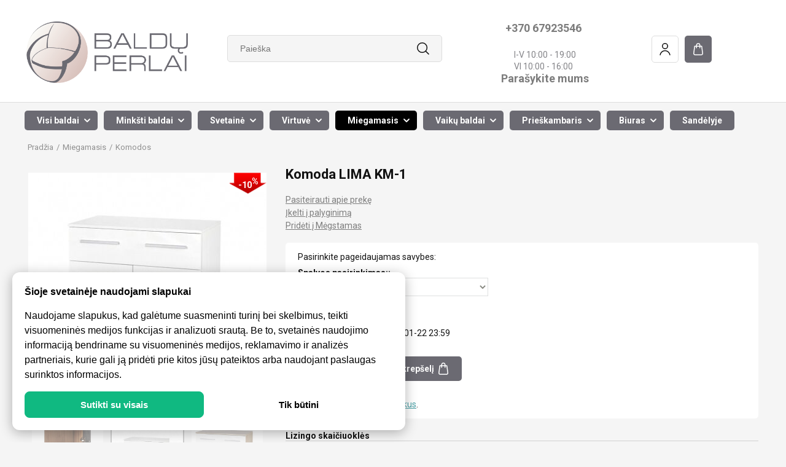

--- FILE ---
content_type: text/html; charset=UTF-8
request_url: https://www.balduperlai.lt/komoda-lima-km-1
body_size: 21318
content:
<!DOCTYPE html>
<html xmlns="http://www.w3.org/1999/xhtml" xml:lang="lt" lang="lt-LT">
<head>
    <meta http-equiv="Content-Type" content="text/html; charset=UTF-8" />
<title>Komoda LIMA KM-1 | Balduperlai.lt</title>
<meta name="viewport" content="width=device-width, minimum-scale=1">
<meta name="keywords" content=""/>
<meta name="description" content="Komoda "LIMA KM-1" Matmenys (plotis/gylis/aukštis):&nbsp;77/40/82 cm&nbsp; Medžiagos:&nbsp; LMPD, ABS apvadas Spalvos: balta, sonomos ąžuolas arba"/>
<meta name="generator" content="Verskis" />
<meta name="author" content="www.balduperlai.lt" />
<meta name="SKYPE_TOOLBAR" content="SKYPE_TOOLBAR_PARSER_COMPATIBLE" />

<meta name="verify-paysera" content="81350aef74f4fbda05d5804e784c4bc6"><meta property="og:image" content="https://www.balduperlai.lt/images/uploader/ko/komoda-lima-km-1-3.jpg" />
<meta property="og:title" content="Komoda LIMA KM-1 | Balduperlai.lt"/>
<meta property="og:site_name" content="Balduperlai.lt"/>
<meta property="og:description" content="Komoda LIMA KM-1 Matmenys (plotis/gylis/aukštis):&nbsp;77/40/82 cm&nbsp; Medžiagos:&nbsp; LMPD, ABS apvadas Spalvos: balta, sonomos ąžuolas arba"/>
<meta property="og:type" content="article" />
<meta property="og:locale" content="lt_LT" />
<meta property="og:url" content="http://www.balduperlai.lt/komoda-lima-km-1" />
<link rel="shortcut icon" type="image/x-icon" href="https://www.balduperlai.lt/userfiles/uploader/favicon.ico?v=1744058718"/>
<meta name="google-site-verification" content="7fvgLA5DFyh51HMOUu056Fc2xtutTw3QI4b2wZMvVKs" />
<meta name="facebook-domain-verification" content="5evab3izc6ua3ho7bcza8tjym8d4ia" />
<link rel="preconnect" href="https://fonts.googleapis.com">
<link rel="preconnect" href="https://fonts.gstatic.com" crossorigin>
<link href="https://fonts.googleapis.com/css2?family=Cabin:ital,wght@0,400..700;1,400..700&family=Roboto:ital,wght@0,100..900;1,100..900&display=swap" rel="stylesheet">
<script type="text/javascript" defer async src="https://cdn.trustindex.io/assets/js/richsnippet.js?e32a7a316214g4b8"></script>
<link href="https://core.noguess.co/css/main.css" type="text/css" rel="stylesheet">
<script src="https://core.noguess.co/js/ai-camera/main.js" type="module" data-shop-id="31"></script><base href="https://www.balduperlai.lt/" />


<link rel="stylesheet" href="https://www.balduperlai.lt/styles/min/css_all_2e60844c_287bcf01_ed7e6a32.css" type="text/css" media="all" />
<style type="text/css">
#header-wrap {height: 180px !important;}
#main-search {left: 330px !important; right: auto !important;}
#main-search #main-search-input {width: 350px !important;}
#content-wrap #hor-menu ul#main-menu .fat-menu {-webkit-background-clip: padding-box; background-clip: padding-box;}
#content-wrap #main-menu .fat-menu .submenu-2-column {margin: 0 !important;}
#content-wrap #main-menu .fat-menu a.main-link {text-decoration: none !important;}
#content-wrap #main-menu .fat-menu a.main-link:hover {text-decoration: underline !important;}
#content-wrap #main-menu li ul.fat-menu ul li.link-level3 a {padding: 6px 5px !important; clear: both !important; width: 100%; box-sizing: border-box; background: none !important;}
a.btn1 strong, a.btn1 span, a.offer-button strong, a.offer-button span, .take-item a.addCart strong {padding-bottom: 0 !important; background: none !important; height: 40px !important; line-height: 40px !important; text-shadow: none !important;}
a.btn2 strong, a.btn2 span, a:hover.btn2 strong, a:hover.btn2 span {padding-bottom: 0 !important; background: none !important; height: 40px !important; line-height: 40px !important; text-shadow: none !important;}
a.btn2, a.btn1 {margin-left: 0;}
a.btn1 strong, a.btn1 span , a.btn2 strong, a.btn2 span, a.offer-button span, a.offer-button strong, a.offer-button:hover strong, a.offer-button:hover span, a.btn2:hover strong, a.btn1:hover span, a.btn1:hover strong {background: transparent !important;}
a.btn2 strong, a.addCart strong {text-shadow: none !important;}
.take-item a.addCart span, a.addCart span, .take-item a.addCart:hover span, a.addCart:hover span {height: 40px !important; line-height: 40px !important;}
a.offer-button strong, a.offer-button span, a.offer-button {height: 50px !important; line-height: 50px !important;}
.head {border-bottom: 0 none !important;}
.block-body, #block_newsletter_and_info .block-body, #block_newsletter_and_info .text {border-top: 0 none !important;}
.block-body ul.side-menu.level1 > li > a {transition: all 0.25s ease 0s; -webkit-transition: 0.25s ease 0s;}
.block-body ul.side-menu.level2 > li > a {transition: all 0.25s ease 0s; -webkit-transition: 0.25s ease 0s;}
.block-body ul.side-menu.level3 > li > a {transition: all 0.25s ease 0s; -webkit-transition: 0.25s ease 0s;}
li.footer-level1 > a {background: none; padding-left: 0; margin-bottom: 15px; width: 100%; float: none; display: block;}
.footer-level1 a {background: none; padding-left: 0;}
li.footer-level1 > ul {margin-top: 1px !important; padding-top: 5px; margin-left: 0px; width: 100%; float: none; display: block;}
li.footer-level1 > ul li {width: 100%; float: none; display: block;}
li.footer-level1 > ul li a.c0 {width: 100%; float: none; display: block;}
</style><script type="text/javascript">
    //<![CDATA[
    const base_url = 'https://www.balduperlai.lt/';
    const abbr = window.abbr = 'lt';
    const style = 'balduperlai2';
    const style_img = 'https://www.balduperlai.lt/styles/balduperlai2/images/';
    const comment_good = 'Parašyti komentarą';
    const no_coupon = 'Kuponas nerastas';
    const newsletter = 'El.paštas';
    const redirect_after_tocart = 0;
    const prevent_expanding_cart = false;
    const global_msg_options_qty = 'Prekių nėra sandėlyje. Bandykite kitus opcijų variantus.';
    const global_msg_choose_options = 'Pasirinkite prekės variantą';
    const global_cart_url = 'https://www.balduperlai.lt/prekiu-krepselis';
    const did_you_mean = 'Gal turėjote omenyje';
    const global_add_to_cart_success = 'Prekė įdėta į Jūsų krepšelį.';
    const global_add_to_cart_error_start = 'Šios prekės';
    const global_add_to_cart_error_end = 'vnt. neturime.';
    //]]>
</script>
<script src="https://www.balduperlai.lt/js/min/js_default_068e73e8_2359bbe0_15ab834b.php" type="text/javascript"></script>
<link rel="canonical" href="https://www.balduperlai.lt/komoda-lima-km-1"><!-- Google Tag Manager data layer --><script>
    dataLayer = [];

    if (typeof gtag !== 'function') {
        function gtag() {
            dataLayer.push(arguments);
        }
    }
</script><!-- End Google Tag Manager data layer --><script>
    window.dataLayer = window.dataLayer || [];

    dataLayer.push(['js', new Date()]);

            dataLayer.push(['config', 'G-4PK93V3YDT']);
    
            dataLayer.push({ ecommerce: null });
        dataLayer.push({"event":"view_item","ecommerce":{"currency":"EUR","value":96,"items":[{"item_name":"Komoda LIMA KM-1","item_variant":"SKU#157219682288444171-go-2742","price":96,"currency":"EUR","custom_app_product_id":"2745","item_id":"SKU#157219665299903981-g-2745"}]}});
            </script>
<script type="application/ld+json">{"@context":"https://schema.org","@type":"BreadcrumbList","itemListElement":[{"@type":"ListItem","position":1,"item":{"@id":"https://www.balduperlai.lt/","name":"Pradžia"}},{"@type":"ListItem","position":2,"item":{"@id":"https://www.balduperlai.lt/miegamojo-baldai","name":"Miegamasis"}},{"@type":"ListItem","position":3,"item":{"@id":"https://www.balduperlai.lt/miegamojo-baldai/miegamojo-komodos","name":"Komodos"}},{"@type":"ListItem","position":4,"item":{"@id":"https://www.balduperlai.lt/komoda-lima-km-1","name":"Komoda LIMA KM-1"}}]}</script><!-- Google Tag Manager --><script>(function(w,d,s,l,i){w[l]=w[l]||[];w[l].push({'gtm.start':
            new Date().getTime(),event:'gtm.js'});var f=d.getElementsByTagName(s)[0],
        j=d.createElement(s),dl=l!='dataLayer'?'&l='+l:'';j.async=true;j.src=
        'https://www.googletagmanager.com/gtm.js?id='+i+dl;f.parentNode.insertBefore(j,f);
    })(window,document,'script','dataLayer','GTM-WR64DF5');</script><!-- End Google Tag Manager --></head>
<body id="template_body_col_1" class="body_col_1 body_col_1_lt b0 page-product product-2745  product-main-sitemap-1777 product-main-sitemap-path-1773 product-main-sitemap-path-1777 goods product_lookup new_header_use " data-base-currency='EUR' data-request-id='107b8010-2c71-47b1-b1de-dc5cb5db5578' data-facebook-pixel-enabled='1' data-facebook-pixel-external-id='b662542926f26faec768c28f0986703ab8db68e9fea41f8636bd5775f9e04718' data-enable-ga4-events='1' data-omnisend-enabled='1' data-upl='A' data-uudp='' data-price-front-with-vat='true' data-decimals-separator='.' data-user-wishlist-enabled='1' data-lglk='1A7C9E18-0CCE4471-A1B0C018-BE0B78EB' data-product-type='configurable' data-active-menu-ids='[1773,1777]' data-post-code-validation-rules='{"LT":{"regexp":"^(?:LT(?:-|\\W{1,})?)?([a-z0-9]{5})$","regexp_flags":"i","short_message":"LT-XXXXX"},"LV":{"regexp":"^(?:LV(?:-|\\W{1,})?)?([a-z0-9]{4})$","regexp_flags":"i","short_message":"LV-XXXX"},"EE":{"regexp":"^(?:EE(?:-|\\W{1,})?)?([a-z0-9]{5})$","regexp_flags":"i","short_message":"EE-XXXXX"}}' >
<div id="awholder">
    <div id="content-wrap">
        <div id="header-wrap" class="content-wrap">
            <div id="top-line" class="bg0 fs1">
    <div class="container_60">
        <div class="grid_10 c3 r-language hidden-xs hidden-sm">
                            &nbsp;
                    </div>

        <div class="grid_10 r-currency">
                            &nbsp;
                    </div>

        
        <div class="grid_28 alpha omega r-login hidden-sm">

            
                            <div id="login" class="fr mr10 hidden-xs">
                    <ul class="fr login">
    <li class="bn a0">
                    <a id="login_fly_on" class="login_modal c3" href="javascript:;">Prisijungimas</a>
            </li>

                    <li class="bn">
            <a class="c3 a2 compare_display_modal compare_user_box ml5 pl25 dn" href="javascript:;">
                Palyginti prekes                <span class="compare_count_string"> <span class="bracket">(</span>0<span class="bracket">)</span></span>
            </a>
        </li>
    </ul>
                </div>
                <div class="dn">
                    
<div class="mobile-menu-user">
            <a class="user-login-link" href="https://www.balduperlai.lt/ci-redirect?url=user/login">Prisijungti</a>

            </div>
                </div>
                        <div class="clear"><!-- --></div>
        </div>

                    <div class="clear"><!-- --></div>
            <div id="cart_fixed_wrap" class="hidden-xs">
                <div id="cart" class="grid_12 lhn"><div>
<div id="cart-inner">
    <input type="hidden" class="delete_item_url" value="https://www.balduperlai.lt/cart_controller/delete_item" />
    <strong class="fwb plus01 a0"><a href="javascript:;" id="cart-title">Prekių krepšelis</a></strong>
    <div class="clear"><!-- --></div>
            Krepšelis tuščias.    </div>




<div class="sliding-cart-background"><!-- --></div>
<div id="sliding-cart-list" class="dn">
    <div class="sliding-cart-list-top">
        <div class="sliding-cart-list-header">
            <h4>Krepšelis</h4>

                
                
            <a href="javascript:;" class="sliding-cart-close js-close-sliding-cart-close"><svg xmlns="http://www.w3.org/2000/svg" width="16" height="16" viewBox="0 0 16 16" fill="none"><path d="M1 1L15 15M15 1L1 15" stroke="black" stroke-width="1.5" stroke-linecap="round" stroke-linejoin="round"/></svg>
</a>
        </div>
        

    <div class="message information mt15">Krepšelis tuščias.</div>
    </div>
    <div class="sliding-cart-list-bottom">
        
        <a href="javascript:;" class="btn2 js-close-sliding-cart-close sliding-cart-continue-shopping"><strong>Uždaryti</strong></a>
    </div>
</div>
</div>
</div>
            </div>
        
        <div class="clear"><!-- --></div>

    </div>
</div>
            <div id="header" class="container_60">
    <a
            id="logo"
                        class="a0"
            href="https://www.balduperlai.lt/"
            title="Elektronine baldu parduotuve, Kokybiški baldai">
        <picture><source type="image/png" srcset="https://www.balduperlai.lt/styles/balduperlai2/images/logo.png" /><img src="https://www.balduperlai.lt/styles/balduperlai2/images/logo.png"  width="1786"  height="679"  alt="Balduperlai.lt Baldai Elektroninė baldų parduotuvė"  title="Balduperlai.lt Baldai Elektroninė baldų parduotuvė"  /></picture>    </a>

    <div id="main-search">
		    <form action="https://www.balduperlai.lt/paieska" method="get" id="main_search_form" class="product-suggestion-search" data-fly-out="#search-suggestion" data-input="#main-search-input">
                <input id="main-search-input" autocomplete="off" class="fl input-text input_12_icon input_icon_search" type="text" name="q" value="" placeholder="Paieška" />
		<div id="search-suggestion" class="search-suggestion dnn bg0 p5"></div>
                <a id="main-search-submit" class="submit-button fl a0 dn" href="javascript:;"><span>Ieškoti</span></a>
	    </form>
	    </div>
    <div id="contact-info" class="a1 fs2 hidden-xs">
        <p><strong class="c3 fs5">+370 67923546<br />
	<br />
	&nbsp;</strong>I-V 10:00 - 19:00<br />
	&nbsp;VI 10:00 - 16:00&nbsp;</p>
<p><span style="color:#999999;"><strong class="c3 fs5"><a class="c3 open-contact-form" href="#contact-form"><span class="Apple-tab-span" style="white-space:pre"> </span>Parašykite mums</a></strong></span><strong class="c3 fs5"></strong></p>
    </div>

                    <a href="https://www.balduperlai.lt/user/wishlist_products"
           id="visit-wishlist"
           class="login_modal"
           data-return_url="https://www.balduperlai.lt/user/wishlist_products">
            <span><!-- --></span>
            <strong class="fwb wishlist_items_count dn"></strong>
        </a>
    
			<div class="mobile-header hidden-lg hidden-md visible-sm visible-xs">
			<a href="javascript:;" class="m-menu call-menu" data-mmenu="mobile-menu">
			<i class="fa fa-bars fa-4x">&nbsp;</i>
			</a>
                                                <a href="javascript:;" class="login_modal user-login">
                        <i class="fa fa-user fa-4x">&nbsp;</i>
                    </a>
                            			<a href="tel:+37067923546" class="m-phone call-phone">
			<i class="fa fa-phone fa-4x">&nbsp;</i>
			</a>
						<a href="https://www.balduperlai.lt/prekiu-krepselis" class="m-cart head-cart">
			<i class="fa fa-shopping-cart fa-4x">&nbsp;</i>
			<span class="cart_total_quantity ">
						</span>
			</a>
					</div>
	</div>
        </div>
        <div id="wrapper" class="fs2">
            <div class="content-wrap">
                    <div id="hor-menu" class="container_60 fs2 hidden-xs hidden-sm">
        <div class="grid_60">
            <ul id="main-menu" class="fwb">
                                    <li id="top_menu_link_1984" data-id="1984" class="top-level1 top-level1-0 with-sub">
                        <span><a
                                    class="a0 hor-menu-level1"
                                    href="https://www.balduperlai.lt/visi-baldai"
                                    title="">Visi baldai</a></span>
                                                                                <ul id="top_menu_link_1984_submenu"
                                class="grid_60 alpha omega fat-menu p10 submenu dn">
                                
<li class="grid_60 alpha" id="top_menu_link_1984_sub">
    
    
                                    
            <ul
                                    class="fs2 grid_12 alpha  submenu-2-column submenu-2-column-1"
                >

                                    <li class="link-level3" id="top_menu_link_1998">
                        <a href="https://www.balduperlai.lt/visi-baldai/minksti-kampai" title="">
                            Minkšti kampai                        </a>
                    </li>
                                    <li class="link-level3" id="top_menu_link_2000">
                        <a href="https://www.balduperlai.lt/visi-baldai/sofos" title="">
                            Sofos                        </a>
                    </li>
                                    <li class="link-level3" id="top_menu_link_1997">
                        <a href="https://www.balduperlai.lt/visi-baldai/minkstu-baldu-komplektai" title="">
                            Minkštų baldų komplektai                        </a>
                    </li>
                                    <li class="link-level3" id="top_menu_link_1999">
                        <a href="https://www.balduperlai.lt/visi-baldai/u-formos-minksti-kampai" title="">
                            U formos minkšti kampai                        </a>
                    </li>
                                    <li class="link-level3" id="top_menu_link_2009">
                        <a href="https://www.balduperlai.lt/visi-baldai/miegamojo-komplektai-2" title="">
                            Miegamojo komplektai                        </a>
                    </li>
                                    <li class="link-level3" id="top_menu_link_1987">
                        <a href="https://www.balduperlai.lt/visi-baldai/sekcijos" title="">
                            Sekcijos                        </a>
                    </li>
                                    <li class="link-level3" id="top_menu_link_2007">
                        <a href="https://www.balduperlai.lt/visi-baldai/virtuves-komplektai-2" title="">
                            Virtuvės komplektai                        </a>
                    </li>
                                    <li class="link-level3" id="top_menu_link_2008">
                        <a href="https://www.balduperlai.lt/visi-baldai/virtuves-spinteles-2" title="">
                            Virtuvės spintelės                        </a>
                    </li>
                                    <li class="link-level3" id="top_menu_link_2004">
                        <a href="https://www.balduperlai.lt/visi-baldai/kedes" title="">
                            Kėdės                        </a>
                    </li>
                
            </ul>
                                
            <ul
                                    class="fs2 grid_12   submenu-2-column submenu-2-column-2"
                >

                                    <li class="link-level3" id="top_menu_link_2005">
                        <a href="https://www.balduperlai.lt/visi-baldai/baro-kedes" title="">
                            Baro kėdės                        </a>
                    </li>
                                    <li class="link-level3" id="top_menu_link_1985">
                        <a href="https://www.balduperlai.lt/visi-baldai/svetaines-komplektai-2" title="">
                            Svetainės komplektai                        </a>
                    </li>
                                    <li class="link-level3" id="top_menu_link_1986">
                        <a href="https://www.balduperlai.lt/visi-baldai/valgomojo-komplektai" title="">
                            Valgomojo komplektai                        </a>
                    </li>
                                    <li class="link-level3" id="top_menu_link_1988">
                        <a href="https://www.balduperlai.lt/visi-baldai/spintos" title="">
                            Spintos                        </a>
                    </li>
                                    <li class="link-level3" id="top_menu_link_2368">
                        <a href="https://www.balduperlai.lt/visi-baldai/spintos-ir-komodos-komplektas-2" title="">
                            Spintos ir komodos komplektas                        </a>
                    </li>
                                    <li class="link-level3" id="top_menu_link_1989">
                        <a href="https://www.balduperlai.lt/visi-baldai/komodos" title="">
                            Komodos                        </a>
                    </li>
                                    <li class="link-level3" id="top_menu_link_1990">
                        <a href="https://www.balduperlai.lt/visi-baldai/vitrinos" title="">
                            Vitrinos                        </a>
                    </li>
                                    <li class="link-level3" id="top_menu_link_1991">
                        <a href="https://www.balduperlai.lt/visi-baldai/stalai" title="">
                            Stalai                        </a>
                    </li>
                                    <li class="link-level3" id="top_menu_link_1992">
                        <a href="https://www.balduperlai.lt/visi-baldai/zurnaliniai-staliukai" title="">
                            Žurnaliniai staliukai                        </a>
                    </li>
                
            </ul>
                                
            <ul
                                    class="fs2 grid_12   submenu-2-column submenu-2-column-3"
                >

                                    <li class="link-level3" id="top_menu_link_1993">
                        <a href="https://www.balduperlai.lt/visi-baldai/tv-staliukai" title="">
                            TV staliukai                        </a>
                    </li>
                                    <li class="link-level3" id="top_menu_link_1994">
                        <a href="https://www.balduperlai.lt/visi-baldai/spinteles" title="">
                            Spintelės                        </a>
                    </li>
                                    <li class="link-level3" id="top_menu_link_1995">
                        <a href="https://www.balduperlai.lt/visi-baldai/lentynos" title="">
                            Lentynos                        </a>
                    </li>
                                    <li class="link-level3" id="top_menu_link_1996">
                        <a href="https://www.balduperlai.lt/visi-baldai/veidrodziai" title="">
                            Veidrodžiai                        </a>
                    </li>
                                    <li class="link-level3" id="top_menu_link_2001">
                        <a href="https://www.balduperlai.lt/visi-baldai/foteliai" title="">
                            Foteliai                        </a>
                    </li>
                                    <li class="link-level3" id="top_menu_link_2002">
                        <a href="https://www.balduperlai.lt/visi-baldai/supami-kreslai" title="">
                            Supami krėslai                        </a>
                    </li>
                                    <li class="link-level3" id="top_menu_link_2003">
                        <a href="https://www.balduperlai.lt/visi-baldai/pufai" title="">
                            Pufai                        </a>
                    </li>
                                    <li class="link-level3" id="top_menu_link_2010">
                        <a href="https://www.balduperlai.lt/visi-baldai/lovos" title="">
                            Lovos                        </a>
                    </li>
                                    <li class="link-level3" id="top_menu_link_2011">
                        <a href="https://www.balduperlai.lt/visi-baldai/naktiniai-staliukai" title="">
                            Naktiniai staliukai                        </a>
                    </li>
                
            </ul>
                                
            <ul
                                    class="fs2 grid_12   submenu-2-column submenu-2-column-4"
                >

                                    <li class="link-level3" id="top_menu_link_2012">
                        <a href="https://www.balduperlai.lt/visi-baldai/kosmetiniai-staliukai" title="">
                            Kosmetiniai staliukai                        </a>
                    </li>
                                    <li class="link-level3" id="top_menu_link_2013">
                        <a href="https://www.balduperlai.lt/visi-baldai/ciuziniai-2" title="">
                            Čiužiniai                        </a>
                    </li>
                                    <li class="link-level3" id="top_menu_link_2016">
                        <a href="https://www.balduperlai.lt/visi-baldai/vaiku-kambario-komplektai-2" title="">
                            Vaikų kambario komplektai                        </a>
                    </li>
                                    <li class="link-level3" id="top_menu_link_2017">
                        <a href="https://www.balduperlai.lt/visi-baldai/jaunuolio-lovos" title="">
                            Jaunuolio lovos                        </a>
                    </li>
                                    <li class="link-level3" id="top_menu_link_2018">
                        <a href="https://www.balduperlai.lt/visi-baldai/vaikiskos-lovytes" title="">
                            Vaikiškos lovytės                        </a>
                    </li>
                                    <li class="link-level3" id="top_menu_link_2019">
                        <a href="https://www.balduperlai.lt/visi-baldai/dviaukstes-lovos" title="">
                            Dviaukštės lovos                        </a>
                    </li>
                                    <li class="link-level3" id="top_menu_link_2020">
                        <a href="https://www.balduperlai.lt/visi-baldai/rasomieji-stalai" title="">
                            Rašomieji stalai                        </a>
                    </li>
                                    <li class="link-level3" id="top_menu_link_2021">
                        <a href="https://www.balduperlai.lt/visi-baldai/darbo-kedes" title="">
                            Darbo kėdės                        </a>
                    </li>
                                    <li class="link-level3" id="top_menu_link_2022">
                        <a href="https://www.balduperlai.lt/visi-baldai/prieskambario-komplektai-2" title="">
                            Prieškambario komplektai                        </a>
                    </li>
                
            </ul>
                                
            <ul
                                    class="fs2 grid_12  omega submenu-2-column submenu-2-column-5"
                >

                                    <li class="link-level3" id="top_menu_link_2023">
                        <a href="https://www.balduperlai.lt/visi-baldai/batu-dezes" title="">
                            Batų dėžės                        </a>
                    </li>
                                    <li class="link-level3" id="top_menu_link_2024">
                        <a href="https://www.balduperlai.lt/visi-baldai/rubu-kabyklos" title="">
                            Rūbų kabyklos                        </a>
                    </li>
                                    <li class="link-level3" id="top_menu_link_2025">
                        <a href="https://www.balduperlai.lt/visi-baldai/suoliukai" title="">
                            Suoliukai                        </a>
                    </li>
                                    <li class="link-level3" id="top_menu_link_2026">
                        <a href="https://www.balduperlai.lt/visi-baldai/darbo-stalai" title="">
                            Darbo stalai                        </a>
                    </li>
                                    <li class="link-level3 bn" id="top_menu_link_1981">
                        <a href="https://www.balduperlai.lt/prekiu-zenklai#" title="">
                            Kolekcijos                        </a>
                    </li>
                
            </ul>
            </li>                            </ul>
                                                        <div class="clear"><!-- --></div>
                                            </li>
                                            <li class="menu-spacer">&nbsp;</li>
                                                        <li id="top_menu_link_1747" data-id="1747" class="top-level1 top-level1-1 with-sub">
                        <span><a
                                    class="a0 hor-menu-level1"
                                    href="https://www.balduperlai.lt/minksti-baldai"
                                    title="">Minkšti baldai</a></span>
                                                                                <ul id="top_menu_link_1747_submenu"
                                class="grid_24 alpha omega fat-menu p10 submenu dn">
                                
<li class="grid_24 alpha" id="top_menu_link_1747_sub">
    
    
                                    
            <ul
                                    class="fs2 grid_12 alpha  submenu-2-column submenu-2-column-1"
                >

                                    <li class="link-level3" id="top_menu_link_1749">
                        <a href="https://www.balduperlai.lt/minksti-baldai/minkstu-baldu-komplektai-2" title="">
                            Minkštų baldų komplektai                        </a>
                    </li>
                                    <li class="link-level3" id="top_menu_link_1751">
                        <a href="https://www.balduperlai.lt/minksti-baldai/svetaines-minksti-kampai" title="">
                            Minkšti kampai                        </a>
                    </li>
                                    <li class="link-level3" id="top_menu_link_1765">
                        <a href="https://www.balduperlai.lt/minksti-baldai/svetaines-u-formos-minksti-kampai" title="">
                            U formos minkšti kampai                        </a>
                    </li>
                                    <li class="link-level3" id="top_menu_link_1766">
                        <a href="https://www.balduperlai.lt/minksti-baldai/svetaines-sofos" title="">
                            Sofos                        </a>
                    </li>
                                    <li class="link-level3" id="top_menu_link_1768">
                        <a href="https://www.balduperlai.lt/minksti-baldai/svetaines-foteliai" title="">
                            Foteliai                        </a>
                    </li>
                
            </ul>
                                
            <ul
                                    class="fs2 grid_12  omega submenu-2-column submenu-2-column-2"
                >

                                    <li class="link-level3" id="top_menu_link_1769">
                        <a href="https://www.balduperlai.lt/minksti-baldai/svetaines-supami-kreslai" title="">
                            Supami krėslai                        </a>
                    </li>
                                    <li class="link-level3" id="top_menu_link_1770">
                        <a href="https://www.balduperlai.lt/minksti-baldai/svetaines-pufai" title="">
                            Pufai                        </a>
                    </li>
                                    <li class="link-level3" id="top_menu_link_1771">
                        <a href="https://www.balduperlai.lt/minksti-baldai/svetaines-kedes" title="">
                            Kėdės                        </a>
                    </li>
                                    <li class="link-level3 bn" id="top_menu_link_1772">
                        <a href="https://www.balduperlai.lt/minksti-baldai/svetaines-baro-kedes" title="">
                            Baro kėdės                        </a>
                    </li>
                
            </ul>
            </li>                            </ul>
                                                        <div class="clear"><!-- --></div>
                                            </li>
                                            <li class="menu-spacer">&nbsp;</li>
                                                        <li id="top_menu_link_1734" data-id="1734" class="top-level1 top-level1-2 with-sub">
                        <span><a
                                    class="a0 hor-menu-level1"
                                    href="https://www.balduperlai.lt/svetaines-baldai"
                                    title="">Svetainė</a></span>
                                                                                <ul id="top_menu_link_1734_submenu"
                                class="grid_24 alpha omega fat-menu p10 submenu dn">
                                
<li class="grid_24 alpha" id="top_menu_link_1734_sub">
    
    
                                    
            <ul
                                    class="fs2 grid_12 alpha  submenu-2-column submenu-2-column-1"
                >

                                    <li class="link-level3" id="top_menu_link_1752">
                        <a href="https://www.balduperlai.lt/svetaines-baldai/svetaines-komplektai" title="">
                            Svetainės komplektai                        </a>
                    </li>
                                    <li class="link-level3" id="top_menu_link_1750">
                        <a href="https://www.balduperlai.lt/svetaines-baldai/sveitaines-valgomojo-komplektai" title="">
                            Valgomojo komplektai                        </a>
                    </li>
                                    <li class="link-level3" id="top_menu_link_1753">
                        <a href="https://www.balduperlai.lt/svetaines-baldai/svetaines-sekcijos" title="">
                            Sekcijos                        </a>
                    </li>
                                    <li class="link-level3" id="top_menu_link_1754">
                        <a href="https://www.balduperlai.lt/svetaines-baldai/svetaines-spintos" title="">
                            Spintos                        </a>
                    </li>
                                    <li class="link-level3" id="top_menu_link_1755">
                        <a href="https://www.balduperlai.lt/svetaines-baldai/svetaines-komodos" title="">
                            Komodos                        </a>
                    </li>
                                    <li class="link-level3" id="top_menu_link_1757">
                        <a href="https://www.balduperlai.lt/svetaines-baldai/svetaines-vitrinos" title="">
                            Vitrinos                        </a>
                    </li>
                                    <li class="link-level3" id="top_menu_link_1759">
                        <a href="https://www.balduperlai.lt/svetaines-baldai/svetaines-stalai" title="">
                            Stalai                        </a>
                    </li>
                
            </ul>
                                
            <ul
                                    class="fs2 grid_12  omega submenu-2-column submenu-2-column-2"
                >

                                    <li class="link-level3" id="top_menu_link_1760">
                        <a href="https://www.balduperlai.lt/svetaines-baldai/svetaines-zurnaliniai-staliukai" title="">
                            Žurnaliniai staliukai                        </a>
                    </li>
                                    <li class="link-level3" id="top_menu_link_1761">
                        <a href="https://www.balduperlai.lt/svetaines-baldai/svetaines-tv-staliukai" title="">
                            TV staliukai                        </a>
                    </li>
                                    <li class="link-level3" id="top_menu_link_1762">
                        <a href="https://www.balduperlai.lt/svetaines-baldai/svetaines-spinteles" title="">
                            Spintelės                        </a>
                    </li>
                                    <li class="link-level3" id="top_menu_link_1763">
                        <a href="https://www.balduperlai.lt/svetaines-baldai/svetaines-lentynos" title="">
                            Lentynos                        </a>
                    </li>
                                    <li class="link-level3" id="top_menu_link_1764">
                        <a href="https://www.balduperlai.lt/svetaines-baldai/svetaines-veidrodziai" title="">
                            Veidrodžiai                        </a>
                    </li>
                                    <li class="link-level3 bn" id="top_menu_link_1876">
                        <a href="https://www.balduperlai.lt/svetaines-baldai/dekoracijos" title="">
                            Dekoracijos                        </a>
                    </li>
                
            </ul>
            </li>                            </ul>
                                                        <div class="clear"><!-- --></div>
                                            </li>
                                            <li class="menu-spacer">&nbsp;</li>
                                                        <li id="top_menu_link_1826" data-id="1826" class="top-level1 top-level1-3 with-sub">
                        <span><a
                                    class="a0 hor-menu-level1"
                                    href="https://www.balduperlai.lt/virtuves-baldai"
                                    title="">Virtuvė</a></span>
                                                                                <ul id="top_menu_link_1826_submenu"
                                class="grid_12 alpha omega fat-menu p10 submenu dn">
                                
<li class="grid_12 alpha omega" id="top_menu_link_1826_sub">
    
    
                                    
            <ul
                                    class="fs2 grid_12 alpha omega submenu-2-column submenu-2-column-1"
                >

                                    <li class="link-level3" id="top_menu_link_1827">
                        <a href="https://www.balduperlai.lt/virtuves-baldai/virtuves-komplektai" title="">
                            Virtuvės komplektai                        </a>
                    </li>
                                    <li class="link-level3" id="top_menu_link_1828">
                        <a href="https://www.balduperlai.lt/virtuves-baldai/virtuves-spinteles" title="">
                            Virtuvės spintelės                        </a>
                    </li>
                                    <li class="link-level3" id="top_menu_link_1829">
                        <a href="https://www.balduperlai.lt/virtuves-baldai/virtuves-valgomojo-komplektai" title="">
                            Valgomojo komplektai                        </a>
                    </li>
                                    <li class="link-level3" id="top_menu_link_1831">
                        <a href="https://www.balduperlai.lt/virtuves-baldai/virtuves-stalai" title="">
                            Stalai                        </a>
                    </li>
                                    <li class="link-level3" id="top_menu_link_1833">
                        <a href="https://www.balduperlai.lt/virtuves-baldai/virtuves-kedes" title="">
                            Kėdės                        </a>
                    </li>
                                    <li class="link-level3" id="top_menu_link_1834">
                        <a href="https://www.balduperlai.lt/virtuves-baldai/virtuves-baro-kedes" title="">
                            Baro kėdės                        </a>
                    </li>
                                    <li class="link-level3 bn" id="top_menu_link_1836">
                        <a href="https://www.balduperlai.lt/virtuves-baldai/virtuves-vitrinos-bufetai" title="">
                            Vitrinos - Bufetai                        </a>
                    </li>
                
            </ul>
            </li>                            </ul>
                                                        <div class="clear"><!-- --></div>
                                            </li>
                                            <li class="menu-spacer">&nbsp;</li>
                                                        <li id="top_menu_link_1773" data-id="1773" class="top-level1 top-level1-4 with-sub">
                        <span><a
                                    class="a0 hor-menu-level1"
                                    href="https://www.balduperlai.lt/miegamojo-baldai"
                                    title="">Miegamasis</a></span>
                                                                                <ul id="top_menu_link_1773_submenu"
                                class="grid_24 alpha omega fat-menu p10 submenu dn">
                                
<li class="grid_24 alpha" id="top_menu_link_1773_sub">
    
    
                                    
            <ul
                                    class="fs2 grid_12 alpha  submenu-2-column submenu-2-column-1"
                >

                                    <li class="link-level3" id="top_menu_link_1774">
                        <a href="https://www.balduperlai.lt/miegamojo-baldai/miegamojo-komplektai" title="">
                            Miegamojo komplektai                        </a>
                    </li>
                                    <li class="link-level3" id="top_menu_link_1775">
                        <a href="https://www.balduperlai.lt/miegamojo-baldai/miegamojo-lovos" title="">
                            Lovos                        </a>
                    </li>
                                    <li class="link-level3" id="top_menu_link_1776">
                        <a href="https://www.balduperlai.lt/miegamojo-baldai/miegamojo-spintos" title="">
                            Spintos                        </a>
                    </li>
                                    <li class="link-level3" id="top_menu_link_1777">
                        <a href="https://www.balduperlai.lt/miegamojo-baldai/miegamojo-komodos" title="">
                            Komodos                        </a>
                    </li>
                                    <li class="link-level3" id="top_menu_link_1779">
                        <a href="https://www.balduperlai.lt/miegamojo-baldai/miegamojo-naktiniai-staliukai" title="">
                            Naktiniai staliukai                        </a>
                    </li>
                                    <li class="link-level3" id="top_menu_link_1780">
                        <a href="https://www.balduperlai.lt/miegamojo-baldai/miegamojo-kosmetiniai-staliukai" title="">
                            Kosmetiniai staliukai                        </a>
                    </li>
                                    <li class="link-level3" id="top_menu_link_1781">
                        <a href="https://www.balduperlai.lt/miegamojo-baldai/miegamojo-zurnaliniai-staliukai" title="">
                            Žurnaliniai staliukai                        </a>
                    </li>
                
            </ul>
                                
            <ul
                                    class="fs2 grid_12  omega submenu-2-column submenu-2-column-2"
                >

                                    <li class="link-level3" id="top_menu_link_1782">
                        <a href="https://www.balduperlai.lt/miegamojo-baldai/miegamojo-tv-staliukai" title="">
                            TV staliukai                        </a>
                    </li>
                                    <li class="link-level3" id="top_menu_link_1783">
                        <a href="https://www.balduperlai.lt/miegamojo-baldai/miegamojo-spinteles" title="">
                            Spintelės                        </a>
                    </li>
                                    <li class="link-level3" id="top_menu_link_1784">
                        <a href="https://www.balduperlai.lt/miegamojo-baldai/miegamojo-lentynos" title="">
                            Lentynos                        </a>
                    </li>
                                    <li class="link-level3" id="top_menu_link_1785">
                        <a href="https://www.balduperlai.lt/miegamojo-baldai/miegamojo-veidrodziai" title="">
                            Veidrodžiai                        </a>
                    </li>
                                    <li class="link-level3" id="top_menu_link_1858">
                        <a href="https://www.balduperlai.lt/miegamojo-baldai/ciuziniai" title="">
                            Čiužiniai                        </a>
                    </li>
                                    <li class="link-level3" id="top_menu_link_1872">
                        <a href="https://www.balduperlai.lt/miegamojo-baldai/groteles" title="">
                            Grotelės                        </a>
                    </li>
                                    <li class="link-level3 bn" id="top_menu_link_2366">
                        <a href="https://www.balduperlai.lt/miegamojo-baldai/spinta-ir-komoda-komplektas" title="">
                            Spinta ir komoda komplektas                        </a>
                    </li>
                
            </ul>
            </li>                            </ul>
                                                        <div class="clear"><!-- --></div>
                                            </li>
                                            <li class="menu-spacer">&nbsp;</li>
                                                        <li id="top_menu_link_1786" data-id="1786" class="top-level1 top-level1-5 with-sub">
                        <span><a
                                    class="a0 hor-menu-level1"
                                    href="https://www.balduperlai.lt/vaiku-kambario-baldai"
                                    title="">Vaikų baldai</a></span>
                                                                                <ul id="top_menu_link_1786_submenu"
                                class="grid_36 alpha omega fat-menu p10 submenu dn">
                                
<li class="grid_36 alpha" id="top_menu_link_1786_sub">
    
    
                                    
            <ul
                                    class="fs2 grid_12 alpha  submenu-2-column submenu-2-column-1"
                >

                                    <li class="link-level3" id="top_menu_link_1789">
                        <a href="https://www.balduperlai.lt/vaiku-kambario-baldai/vaiku-kambario-komplektai" title="">
                            Vaikų kambario komplektai                        </a>
                    </li>
                                    <li class="link-level3" id="top_menu_link_1790">
                        <a href="https://www.balduperlai.lt/vaiku-kambario-baldai/vaiku-kambario-lovos" title="">
                            Jaunuolio lovos                        </a>
                    </li>
                                    <li class="link-level3" id="top_menu_link_1791">
                        <a href="https://www.balduperlai.lt/vaiku-kambario-baldai/vaiku-kambario-lovytes" title="">
                            Vaikiškos lovytės                        </a>
                    </li>
                                    <li class="link-level3" id="top_menu_link_1792">
                        <a href="https://www.balduperlai.lt/vaiku-kambario-baldai/vaiku-kambario-dviaukstes-lovos" title="">
                            Dviaukštės lovos                        </a>
                    </li>
                                    <li class="link-level3" id="top_menu_link_1794">
                        <a href="https://www.balduperlai.lt/vaiku-kambario-baldai/vaiku-kambario-sofos" title="">
                            Sofos                        </a>
                    </li>
                                    <li class="link-level3" id="top_menu_link_1795">
                        <a href="https://www.balduperlai.lt/vaiku-kambario-baldai/vaiku-kambario-spintos" title="">
                            Spintos                        </a>
                    </li>
                
            </ul>
                                
            <ul
                                    class="fs2 grid_12   submenu-2-column submenu-2-column-2"
                >

                                    <li class="link-level3" id="top_menu_link_1797">
                        <a href="https://www.balduperlai.lt/vaiku-kambario-baldai/vaiku-kambario-komodos" title="">
                            Komodos                        </a>
                    </li>
                                    <li class="link-level3" id="top_menu_link_1799">
                        <a href="https://www.balduperlai.lt/vaiku-kambario-baldai/vaiku-kambario-naktiniai-staliukai" title="">
                            Naktiniai staliukai                        </a>
                    </li>
                                    <li class="link-level3" id="top_menu_link_1798">
                        <a href="https://www.balduperlai.lt/vaiku-kambario-baldai/vaiku-kambario-rasomieji-stalai" title="">
                            Rašomieji stalai                        </a>
                    </li>
                                    <li class="link-level3" id="top_menu_link_1800">
                        <a href="https://www.balduperlai.lt/vaiku-kambario-baldai/vaiku-kambario-darbo-stalai" title="">
                            Darbo stalai                        </a>
                    </li>
                                    <li class="link-level3" id="top_menu_link_1801">
                        <a href="https://www.balduperlai.lt/vaiku-kambario-baldai/vaiku-kambario-darbo-kedes" title="">
                            Darbo kėdės                        </a>
                    </li>
                                    <li class="link-level3" id="top_menu_link_1802">
                        <a href="https://www.balduperlai.lt/vaiku-kambario-baldai/vaiku-kambario-kedes" title="">
                            Kėdės                        </a>
                    </li>
                
            </ul>
                                
            <ul
                                    class="fs2 grid_12  omega submenu-2-column submenu-2-column-3"
                >

                                    <li class="link-level3" id="top_menu_link_1803">
                        <a href="https://www.balduperlai.lt/vaiku-kambario-baldai/vaiku-kambario-pufai" title="">
                            Pufai                        </a>
                    </li>
                                    <li class="link-level3" id="top_menu_link_1804">
                        <a href="https://www.balduperlai.lt/vaiku-kambario-baldai/vaiku-kambario-spinteles" title="">
                            Spintelės                        </a>
                    </li>
                                    <li class="link-level3" id="top_menu_link_1805">
                        <a href="https://www.balduperlai.lt/vaiku-kambario-baldai/vaiku-kambario-lentynos" title="">
                            Lentynos                        </a>
                    </li>
                                    <li class="link-level3 bn" id="top_menu_link_1837">
                        <a href="https://www.balduperlai.lt/vaiku-kambario-baldai/vaiku-kambario-tv-staliukai" title="">
                            TV staliukai                        </a>
                    </li>
                
            </ul>
            </li>                            </ul>
                                                        <div class="clear"><!-- --></div>
                                            </li>
                                            <li class="menu-spacer">&nbsp;</li>
                                                        <li id="top_menu_link_1787" data-id="1787" class="top-level1 top-level1-6 with-sub">
                        <span><a
                                    class="a0 hor-menu-level1"
                                    href="https://www.balduperlai.lt/prieskambario-baldai"
                                    title="">Prieškambaris</a></span>
                                                                                <ul id="top_menu_link_1787_submenu"
                                class="grid_24 alpha omega fat-menu p10 submenu dn">
                                
<li class="grid_24 alpha" id="top_menu_link_1787_sub">
    
    
                                    
            <ul
                                    class="fs2 grid_12 alpha  submenu-2-column submenu-2-column-1"
                >

                                    <li class="link-level3" id="top_menu_link_1806">
                        <a href="https://www.balduperlai.lt/prieskambario-baldai/prieskambario-komplektai" title="">
                            Prieškambario komplektai                        </a>
                    </li>
                                    <li class="link-level3" id="top_menu_link_1807">
                        <a href="https://www.balduperlai.lt/prieskambario-baldai/prieskambario-spintos" title="">
                            Spintos                        </a>
                    </li>
                                    <li class="link-level3" id="top_menu_link_1808">
                        <a href="https://www.balduperlai.lt/prieskambario-baldai/prieskambario-batu-dezes" title="">
                            Batų dėžės                        </a>
                    </li>
                                    <li class="link-level3" id="top_menu_link_1809">
                        <a href="https://www.balduperlai.lt/prieskambario-baldai/prieskambario-rubu-kabyklos" title="">
                            Rūbų kabyklos                        </a>
                    </li>
                                    <li class="link-level3" id="top_menu_link_1810">
                        <a href="https://www.balduperlai.lt/prieskambario-baldai/prieskambario-komodos" title="">
                            Komodos                        </a>
                    </li>
                
            </ul>
                                
            <ul
                                    class="fs2 grid_12  omega submenu-2-column submenu-2-column-2"
                >

                                    <li class="link-level3" id="top_menu_link_1811">
                        <a href="https://www.balduperlai.lt/prieskambario-baldai/prieskambario-suoliukai" title="">
                            Suoliukai                        </a>
                    </li>
                                    <li class="link-level3" id="top_menu_link_1812">
                        <a href="https://www.balduperlai.lt/prieskambario-baldai/prieskambario-spinteles" title="">
                            Spintelės                        </a>
                    </li>
                                    <li class="link-level3" id="top_menu_link_1813">
                        <a href="https://www.balduperlai.lt/prieskambario-baldai/prieskambario-lentynos" title="">
                            Lentynos                        </a>
                    </li>
                                    <li class="link-level3" id="top_menu_link_1814">
                        <a href="https://www.balduperlai.lt/prieskambario-baldai/prieskambario-veidrodziai" title="">
                            Veidrodžiai                        </a>
                    </li>
                                    <li class="link-level3 bn" id="top_menu_link_2367">
                        <a href="https://www.balduperlai.lt/prieskambario-baldai/spintos-ir-komodos-komplektas" title="">
                            Spintos ir komodos komplektas                        </a>
                    </li>
                
            </ul>
            </li>                            </ul>
                                                        <div class="clear"><!-- --></div>
                                            </li>
                                            <li class="menu-spacer">&nbsp;</li>
                                                        <li id="top_menu_link_1788" data-id="1788" class="top-level1 top-level1-7 with-sub">
                        <span><a
                                    class="a0 hor-menu-level1"
                                    href="https://www.balduperlai.lt/biuro-baldai"
                                    title="">Biuras</a></span>
                                                                                <ul id="top_menu_link_1788_submenu"
                                class="grid_24 alpha omega fat-menu p10 submenu dn">
                                
<li class="grid_24 alpha" id="top_menu_link_1788_sub">
    
    
                                    
            <ul
                                    class="fs2 grid_12 alpha  submenu-2-column submenu-2-column-1"
                >

                                    <li class="link-level3" id="top_menu_link_1816">
                        <a href="https://www.balduperlai.lt/biuro-baldai/biuro-darbo-stalai" title="">
                            Darbo stalai                        </a>
                    </li>
                                    <li class="link-level3" id="top_menu_link_1819">
                        <a href="https://www.balduperlai.lt/biuro-baldai/biuro-darbo-kedes" title="">
                            Darbo kėdės                        </a>
                    </li>
                                    <li class="link-level3" id="top_menu_link_1820">
                        <a href="https://www.balduperlai.lt/biuro-baldai/biuro-lentynos" title="">
                            Lentynos                        </a>
                    </li>
                                    <li class="link-level3" id="top_menu_link_1821">
                        <a href="https://www.balduperlai.lt/biuro-baldai/biuro-zurnaliniai-staliukai" title="">
                            Žurnaliniai staliukai                        </a>
                    </li>
                
            </ul>
                                
            <ul
                                    class="fs2 grid_12  omega submenu-2-column submenu-2-column-2"
                >

                                    <li class="link-level3" id="top_menu_link_1822">
                        <a href="https://www.balduperlai.lt/biuro-baldai/biuro-komodos" title="">
                            Komodos                        </a>
                    </li>
                                    <li class="link-level3" id="top_menu_link_1823">
                        <a href="https://www.balduperlai.lt/biuro-baldai/biuro-spintos" title="">
                            Spintos                        </a>
                    </li>
                                    <li class="link-level3" id="top_menu_link_1824">
                        <a href="https://www.balduperlai.lt/biuro-baldai/biuro-spinteles" title="">
                            Spintelės                        </a>
                    </li>
                                    <li class="link-level3 bn" id="top_menu_link_1825">
                        <a href="https://www.balduperlai.lt/biuro-baldai/biuro-rubu-kabyklos" title="">
                            Rūbų kabyklos                        </a>
                    </li>
                
            </ul>
            </li>                            </ul>
                                                        <div class="clear"><!-- --></div>
                                            </li>
                                            <li class="menu-spacer">&nbsp;</li>
                                                        <li id="top_menu_link_1978" data-id="1978" class="top-level1 top-level1-8">
                        <span><a
                                    class="a0 hor-menu-level1"
                                    href="https://www.balduperlai.lt/ispardavimas"
                                    title="">Sandėlyje</a></span>
                                                                                <div class="clear"><!-- --></div>
                                            </li>
                                                </ul>
            <div class="clear"><!-- --></div>
        </div>
        <div class="clear"><!-- --></div>
    </div>
    <div class="clear"><!-- --></div>
<div class="catalog-menu-mobile-wrapper dn">
    <div id="block_catalog_menu_mobile" class="grid_12 alpha omega visible-xs s-block">
        <div class="head">
            <h4 class="fwn fs3 c0">Prekių katalogas</h4>
    
	</div>
        <div class="block-body fs2">
                <ul class="a0 menu menu-level1  db">
                                <li class="b1 item-id-1984 first has-sub">
                <a href="https://www.balduperlai.lt/visi-baldai" title="Visi baldai" class=" br1">
                    Visi baldai                </a><span data-state="closed" data-open-class="fa-chevron-down" data-closed-class="fa-chevron-right" class="caret fa fa-chevron-right c1" title="Išskleisti"></span>    <ul class="a0 menu menu-level2 ">
                                <li class="b1 item-id-1998 first">
                <a href="https://www.balduperlai.lt/visi-baldai/minksti-kampai" title="Minkšti kampai" class="">
                    Minkšti kampai                </a>            </li>
                                            <li class="b1 item-id-2000">
                <a href="https://www.balduperlai.lt/visi-baldai/sofos" title="Sofos" class="">
                    Sofos                </a>            </li>
                                            <li class="b1 item-id-1997">
                <a href="https://www.balduperlai.lt/visi-baldai/minkstu-baldu-komplektai" title="Minkštų baldų komplektai" class="">
                    Minkštų baldų komplektai                </a>            </li>
                                            <li class="b1 item-id-1999">
                <a href="https://www.balduperlai.lt/visi-baldai/u-formos-minksti-kampai" title="U formos minkšti kampai" class="">
                    U formos minkšti kampai                </a>            </li>
                                            <li class="b1 item-id-2009">
                <a href="https://www.balduperlai.lt/visi-baldai/miegamojo-komplektai-2" title="Miegamojo komplektai" class="">
                    Miegamojo komplektai                </a>            </li>
                                            <li class="b1 item-id-1987">
                <a href="https://www.balduperlai.lt/visi-baldai/sekcijos" title="Sekcijos" class="">
                    Sekcijos                </a>            </li>
                                            <li class="b1 item-id-2007">
                <a href="https://www.balduperlai.lt/visi-baldai/virtuves-komplektai-2" title="Virtuvės komplektai" class="">
                    Virtuvės komplektai                </a>            </li>
                                            <li class="b1 item-id-2008">
                <a href="https://www.balduperlai.lt/visi-baldai/virtuves-spinteles-2" title="Virtuvės spintelės" class="">
                    Virtuvės spintelės                </a>            </li>
                                            <li class="b1 item-id-2004 has-sub">
                <a href="https://www.balduperlai.lt/visi-baldai/kedes" title="Kėdės" class=" br1">
                    Kėdės                </a><span data-state="closed" data-open-class="fa-chevron-down" data-closed-class="fa-chevron-right" class="caret fa fa-chevron-right c1" title="Išskleisti"></span>    <ul class="a0 menu menu-level3 ">
                                <li class="b1 item-id-2047 first">
                <a href="https://www.balduperlai.lt/visi-baldai/kedes/taburetes" title="Taburetės" class="">
                    Taburetės                </a>            </li>
                                            <li class="b1 item-id-2048">
                <a href="https://www.balduperlai.lt/visi-baldai/kedes/minkstos" title="Minkštos kėdės" class="">
                    Minkštos kėdės                </a>            </li>
                                            <li class="b1 item-id-2049">
                <a href="https://www.balduperlai.lt/visi-baldai/kedes/valgomojo" title="Valgomojo kėdės" class="">
                    Valgomojo kėdės                </a>            </li>
                                            <li class="b1 item-id-2050 last">
                <a href="https://www.balduperlai.lt/visi-baldai/kedes/su-porankiais" title="Kėdės su porankiais" class="">
                    Kėdės su porankiais                </a>            </li>
                        </ul>
    <div class="clear"></div>
            </li>
                                            <li class="b1 item-id-2005">
                <a href="https://www.balduperlai.lt/visi-baldai/baro-kedes" title="Baro kėdės" class="">
                    Baro kėdės                </a>            </li>
                                            <li class="b1 item-id-1985">
                <a href="https://www.balduperlai.lt/visi-baldai/svetaines-komplektai-2" title="Svetainės komplektai" class="">
                    Svetainės komplektai                </a>            </li>
                                            <li class="b1 item-id-1986 has-sub">
                <a href="https://www.balduperlai.lt/visi-baldai/valgomojo-komplektai" title="Valgomojo komplektai" class=" br1">
                    Valgomojo komplektai                </a><span data-state="closed" data-open-class="fa-chevron-down" data-closed-class="fa-chevron-right" class="caret fa fa-chevron-right c1" title="Išskleisti"></span>    <ul class="a0 menu menu-level3 ">
                                <li class="b1 item-id-2064 first">
                <a href="https://www.balduperlai.lt/visi-baldai/valgomojo-komplektai/apvalus-2" title="Apvalūs" class="">
                    Apvalūs                </a>            </li>
                                            <li class="b1 item-id-2065">
                <a href="https://www.balduperlai.lt/visi-baldai/valgomojo-komplektai/2-sedimu-vietu" title="2 sėdimų vietų" class="">
                    2 sėdimų vietų                </a>            </li>
                                            <li class="b1 item-id-2066">
                <a href="https://www.balduperlai.lt/visi-baldai/valgomojo-komplektai/4-sedimu-vietu" title="4 sėdimų vietų" class="">
                    4 sėdimų vietų                </a>            </li>
                                            <li class="b1 item-id-2067">
                <a href="https://www.balduperlai.lt/visi-baldai/valgomojo-komplektai/6-sedimu-vietu" title="6 sėdimų vietų" class="">
                    6 sėdimų vietų                </a>            </li>
                                            <li class="b1 item-id-2068 last">
                <a href="https://www.balduperlai.lt/visi-baldai/valgomojo-komplektai/8-ir-daugiau-sedimu-vietu" title="8 ir daugiau sėdimų vietų" class="">
                    8 ir daugiau sėdimų vietų                </a>            </li>
                        </ul>
    <div class="clear"></div>
            </li>
                                            <li class="b1 item-id-1988 has-sub">
                <a href="https://www.balduperlai.lt/visi-baldai/spintos" title="Spintos" class=" br1">
                    Spintos                </a><span data-state="closed" data-open-class="fa-chevron-down" data-closed-class="fa-chevron-right" class="caret fa fa-chevron-right c1" title="Išskleisti"></span>    <ul class="a0 menu menu-level3 ">
                                <li class="b1 item-id-2028 first">
                <a href="https://www.balduperlai.lt/visi-baldai/spintos/su-stumdomomis-durimis" title="Su stumdomomis durimis" class="">
                    Su stumdomomis durimis                </a>            </li>
                                            <li class="b1 item-id-2032">
                <a href="https://www.balduperlai.lt/visi-baldai/spintos/su-varstomomis-durimis" title="Su varstomomis durimis" class="">
                    Su varstomomis durimis                </a>            </li>
                                            <li class="b1 item-id-2034">
                <a href="https://www.balduperlai.lt/visi-baldai/spintos/kampines" title="Kampinės" class="">
                    Kampinės                </a>            </li>
                                            <li class="b1 item-id-2036">
                <a href="https://www.balduperlai.lt/visi-baldai/spintos/su-veidrodziu" title="Su veidrodžiais" class="">
                    Su veidrodžiais                </a>            </li>
                                            <li class="b1 item-id-2038 last">
                <a href="https://www.balduperlai.lt/visi-baldai/spintos/su-stalciais" title="Su stalčiais" class="">
                    Su stalčiais                </a>            </li>
                        </ul>
    <div class="clear"></div>
            </li>
                                            <li class="b1 item-id-2368">
                <a href="https://www.balduperlai.lt/visi-baldai/spintos-ir-komodos-komplektas-2" title="Spintos ir komodos komplektas" class="">
                    Spintos ir komodos komplektas                </a>            </li>
                                            <li class="b1 item-id-1989 has-sub">
                <a href="https://www.balduperlai.lt/visi-baldai/komodos" title="Komodos" class=" br1">
                    Komodos                </a><span data-state="closed" data-open-class="fa-chevron-down" data-closed-class="fa-chevron-right" class="caret fa fa-chevron-right c1" title="Išskleisti"></span>    <ul class="a0 menu menu-level3 ">
                                <li class="b1 item-id-2043 first">
                <a href="https://www.balduperlai.lt/visi-baldai/komodos/kampines-4" title="Kampinės" class="">
                    Kampinės                </a>            </li>
                                            <li class="b1 item-id-2044">
                <a href="https://www.balduperlai.lt/visi-baldai/komodos/su-stalciais-3" title="Su stalčiais" class="">
                    Su stalčiais                </a>            </li>
                                            <li class="b1 item-id-2045">
                <a href="https://www.balduperlai.lt/visi-baldai/komodos/su-durelemis" title="Su durelėmis" class="">
                    Su durelėmis                </a>            </li>
                                            <li class="b1 item-id-2046 last">
                <a href="https://www.balduperlai.lt/visi-baldai/komodos/aukstos" title="Aukštos" class="">
                    Aukštos                </a>            </li>
                        </ul>
    <div class="clear"></div>
            </li>
                                            <li class="b1 item-id-1990">
                <a href="https://www.balduperlai.lt/visi-baldai/vitrinos" title="Vitrinos" class="">
                    Vitrinos                </a>            </li>
                                            <li class="b1 item-id-1991 has-sub">
                <a href="https://www.balduperlai.lt/visi-baldai/stalai" title="Stalai" class=" br1">
                    Stalai                </a><span data-state="closed" data-open-class="fa-chevron-down" data-closed-class="fa-chevron-right" class="caret fa fa-chevron-right c1" title="Išskleisti"></span>    <ul class="a0 menu menu-level3 ">
                                <li class="b1 item-id-2053 first">
                <a href="https://www.balduperlai.lt/visi-baldai/stalai/valgomojo-2" title="Valgomojo" class="">
                    Valgomojo                </a>            </li>
                                            <li class="b1 item-id-2054">
                <a href="https://www.balduperlai.lt/visi-baldai/stalai/sulankstomi" title="Sulankstomi" class="">
                    Sulankstomi                </a>            </li>
                                            <li class="b1 item-id-2055">
                <a href="https://www.balduperlai.lt/visi-baldai/stalai/apvalus" title="Apvalūs" class="">
                    Apvalūs                </a>            </li>
                                            <li class="b1 item-id-2056">
                <a href="https://www.balduperlai.lt/visi-baldai/stalai/transformeriai" title="Transformeriai (reguliuojamo aukščio)" class="">
                    Transformeriai (reguliuojamo aukščio)                </a>            </li>
                                            <li class="b1 item-id-2057">
                <a href="https://www.balduperlai.lt/visi-baldai/stalai/su-stiklu" title="Su stiklu" class="">
                    Su stiklu                </a>            </li>
                                            <li class="b1 item-id-2058 last">
                <a href="https://www.balduperlai.lt/visi-baldai/stalai/isskleidziami" title="Išskleidžiami" class="">
                    Išskleidžiami                </a>            </li>
                        </ul>
    <div class="clear"></div>
            </li>
                                            <li class="b1 item-id-1992 has-sub">
                <a href="https://www.balduperlai.lt/visi-baldai/zurnaliniai-staliukai" title="Žurnaliniai staliukai" class=" br1">
                    Žurnaliniai staliukai                </a><span data-state="closed" data-open-class="fa-chevron-down" data-closed-class="fa-chevron-right" class="caret fa fa-chevron-right c1" title="Išskleisti"></span>    <ul class="a0 menu menu-level3 ">
                                <li class="b1 item-id-2070 first">
                <a href="https://www.balduperlai.lt/visi-baldai/zurnaliniai-staliukai/komplektai" title="Komplektai" class="">
                    Komplektai                </a>            </li>
                                            <li class="b1 item-id-2071">
                <a href="https://www.balduperlai.lt/visi-baldai/zurnaliniai-staliukai/mazi" title="Maži" class="">
                    Maži                </a>            </li>
                                            <li class="b1 item-id-2072 last">
                <a href="https://www.balduperlai.lt/visi-baldai/zurnaliniai-staliukai/transformeriai-2" title="Transformeriai" class="">
                    Transformeriai                </a>            </li>
                        </ul>
    <div class="clear"></div>
            </li>
                                            <li class="b1 item-id-1993">
                <a href="https://www.balduperlai.lt/visi-baldai/tv-staliukai" title="TV staliukai" class="">
                    TV staliukai                </a>            </li>
                                            <li class="b1 item-id-1994 has-sub">
                <a href="https://www.balduperlai.lt/visi-baldai/spinteles" title="Spintelės" class=" br1">
                    Spintelės                </a><span data-state="closed" data-open-class="fa-chevron-down" data-closed-class="fa-chevron-right" class="caret fa fa-chevron-right c1" title="Išskleisti"></span>    <ul class="a0 menu menu-level3 ">
                                <li class="b1 item-id-2069 first last">
                <a href="https://www.balduperlai.lt/visi-baldai/spinteles/su-ratukais" title="Su ratukais" class="">
                    Su ratukais                </a>            </li>
                        </ul>
    <div class="clear"></div>
            </li>
                                            <li class="b1 item-id-1995 has-sub">
                <a href="https://www.balduperlai.lt/visi-baldai/lentynos" title="Lentynos" class=" br1">
                    Lentynos                </a><span data-state="closed" data-open-class="fa-chevron-down" data-closed-class="fa-chevron-right" class="caret fa fa-chevron-right c1" title="Išskleisti"></span>    <ul class="a0 menu menu-level3 ">
                                <li class="b1 item-id-2040 first">
                <a href="https://www.balduperlai.lt/visi-baldai/lentynos/pakabinamos" title="Pakabinamos" class="">
                    Pakabinamos                </a>            </li>
                                            <li class="b1 item-id-2041">
                <a href="https://www.balduperlai.lt/visi-baldai/lentynos/pastatomos" title="Pastatomos" class="">
                    Pastatomos                </a>            </li>
                                            <li class="b1 item-id-2042 last">
                <a href="https://www.balduperlai.lt/visi-baldai/lentynos/kampines-3" title="Kampinės" class="">
                    Kampinės                </a>            </li>
                        </ul>
    <div class="clear"></div>
            </li>
                                            <li class="b1 item-id-1996">
                <a href="https://www.balduperlai.lt/visi-baldai/veidrodziai" title="Veidrodžiai" class="">
                    Veidrodžiai                </a>            </li>
                                            <li class="b1 item-id-2001">
                <a href="https://www.balduperlai.lt/visi-baldai/foteliai" title="Foteliai" class="">
                    Foteliai                </a>            </li>
                                            <li class="b1 item-id-2002">
                <a href="https://www.balduperlai.lt/visi-baldai/supami-kreslai" title="Supami krėslai" class="">
                    Supami krėslai                </a>            </li>
                                            <li class="b1 item-id-2003">
                <a href="https://www.balduperlai.lt/visi-baldai/pufai" title="Pufai" class="">
                    Pufai                </a>            </li>
                                            <li class="b1 item-id-2010">
                <a href="https://www.balduperlai.lt/visi-baldai/lovos" title="Lovos" class="">
                    Lovos                </a>            </li>
                                            <li class="b1 item-id-2011">
                <a href="https://www.balduperlai.lt/visi-baldai/naktiniai-staliukai" title="Naktiniai staliukai" class="">
                    Naktiniai staliukai                </a>            </li>
                                            <li class="b1 item-id-2012">
                <a href="https://www.balduperlai.lt/visi-baldai/kosmetiniai-staliukai" title="Kosmetiniai staliukai" class="">
                    Kosmetiniai staliukai                </a>            </li>
                                            <li class="b1 item-id-2013">
                <a href="https://www.balduperlai.lt/visi-baldai/ciuziniai-2" title="Čiužiniai" class="">
                    Čiužiniai                </a>            </li>
                                            <li class="b1 item-id-2016">
                <a href="https://www.balduperlai.lt/visi-baldai/vaiku-kambario-komplektai-2" title="Vaikų kambario komplektai" class="">
                    Vaikų kambario komplektai                </a>            </li>
                                            <li class="b1 item-id-2017">
                <a href="https://www.balduperlai.lt/visi-baldai/jaunuolio-lovos" title="Jaunuolio lovos" class="">
                    Jaunuolio lovos                </a>            </li>
                                            <li class="b1 item-id-2018">
                <a href="https://www.balduperlai.lt/visi-baldai/vaikiskos-lovytes" title="Vaikiškos lovytės" class="">
                    Vaikiškos lovytės                </a>            </li>
                                            <li class="b1 item-id-2019">
                <a href="https://www.balduperlai.lt/visi-baldai/dviaukstes-lovos" title="Dviaukštės lovos" class="">
                    Dviaukštės lovos                </a>            </li>
                                            <li class="b1 item-id-2020">
                <a href="https://www.balduperlai.lt/visi-baldai/rasomieji-stalai" title="Rašomieji stalai" class="">
                    Rašomieji stalai                </a>            </li>
                                            <li class="b1 item-id-2021">
                <a href="https://www.balduperlai.lt/visi-baldai/darbo-kedes" title="Darbo kėdės" class="">
                    Darbo kėdės                </a>            </li>
                                            <li class="b1 item-id-2022">
                <a href="https://www.balduperlai.lt/visi-baldai/prieskambario-komplektai-2" title="Prieškambario komplektai" class="">
                    Prieškambario komplektai                </a>            </li>
                                            <li class="b1 item-id-2023">
                <a href="https://www.balduperlai.lt/visi-baldai/batu-dezes" title="Batų dėžės" class="">
                    Batų dėžės                </a>            </li>
                                            <li class="b1 item-id-2024">
                <a href="https://www.balduperlai.lt/visi-baldai/rubu-kabyklos" title="Rūbų kabyklos" class="">
                    Rūbų kabyklos                </a>            </li>
                                            <li class="b1 item-id-2025">
                <a href="https://www.balduperlai.lt/visi-baldai/suoliukai" title="Suoliukai" class="">
                    Suoliukai                </a>            </li>
                                            <li class="b1 item-id-2026">
                <a href="https://www.balduperlai.lt/visi-baldai/darbo-stalai" title="Darbo stalai" class="">
                    Darbo stalai                </a>            </li>
                                            <li class="b1 item-id-1981 last">
                <a href="https://www.balduperlai.lt/prekiu-zenklai#" title="Kolekcijos" class="">
                    Kolekcijos                </a>            </li>
                        </ul>
    <div class="clear"></div>
            </li>
                                            <li class="b1 item-id-1747 has-sub">
                <a href="https://www.balduperlai.lt/minksti-baldai" title="Minkšti baldai" class=" br1">
                    Minkšti baldai                </a><span data-state="closed" data-open-class="fa-chevron-down" data-closed-class="fa-chevron-right" class="caret fa fa-chevron-right c1" title="Išskleisti"></span>    <ul class="a0 menu menu-level2 ">
                                <li class="b1 item-id-1749 first">
                <a href="https://www.balduperlai.lt/minksti-baldai/minkstu-baldu-komplektai-2" title="Minkštų baldų komplektai" class="">
                    Minkštų baldų komplektai                </a>            </li>
                                            <li class="b1 item-id-1751">
                <a href="https://www.balduperlai.lt/minksti-baldai/svetaines-minksti-kampai" title="Minkšti kampai" class="">
                    Minkšti kampai                </a>            </li>
                                            <li class="b1 item-id-1765">
                <a href="https://www.balduperlai.lt/minksti-baldai/svetaines-u-formos-minksti-kampai" title="U formos minkšti kampai" class="">
                    U formos minkšti kampai                </a>            </li>
                                            <li class="b1 item-id-1766">
                <a href="https://www.balduperlai.lt/minksti-baldai/svetaines-sofos" title="Sofos" class="">
                    Sofos                </a>            </li>
                                            <li class="b1 item-id-1768">
                <a href="https://www.balduperlai.lt/minksti-baldai/svetaines-foteliai" title="Foteliai" class="">
                    Foteliai                </a>            </li>
                                            <li class="b1 item-id-1769">
                <a href="https://www.balduperlai.lt/minksti-baldai/svetaines-supami-kreslai" title="Supami krėslai" class="">
                    Supami krėslai                </a>            </li>
                                            <li class="b1 item-id-1770">
                <a href="https://www.balduperlai.lt/minksti-baldai/svetaines-pufai" title="Pufai" class="">
                    Pufai                </a>            </li>
                                            <li class="b1 item-id-1771">
                <a href="https://www.balduperlai.lt/minksti-baldai/svetaines-kedes" title="Kėdės" class="">
                    Kėdės                </a>            </li>
                                            <li class="b1 item-id-1772 last">
                <a href="https://www.balduperlai.lt/minksti-baldai/svetaines-baro-kedes" title="Baro kėdės" class="">
                    Baro kėdės                </a>            </li>
                        </ul>
    <div class="clear"></div>
            </li>
                                            <li class="b1 item-id-1734 has-sub">
                <a href="https://www.balduperlai.lt/svetaines-baldai" title="Svetainė" class=" br1">
                    Svetainė                </a><span data-state="closed" data-open-class="fa-chevron-down" data-closed-class="fa-chevron-right" class="caret fa fa-chevron-right c1" title="Išskleisti"></span>    <ul class="a0 menu menu-level2 ">
                                <li class="b1 item-id-1752 first">
                <a href="https://www.balduperlai.lt/svetaines-baldai/svetaines-komplektai" title="Svetainės komplektai" class="">
                    Svetainės komplektai                </a>            </li>
                                            <li class="b1 item-id-1750">
                <a href="https://www.balduperlai.lt/svetaines-baldai/sveitaines-valgomojo-komplektai" title="Valgomojo komplektai" class="">
                    Valgomojo komplektai                </a>            </li>
                                            <li class="b1 item-id-1753 has-sub">
                <a href="https://www.balduperlai.lt/svetaines-baldai/svetaines-sekcijos" title="Sekcijos" class=" br1">
                    Sekcijos                </a><span data-state="closed" data-open-class="fa-chevron-down" data-closed-class="fa-chevron-right" class="caret fa fa-chevron-right c1" title="Išskleisti"></span>    <ul class="a0 menu menu-level3 ">
                                <li class="b1 item-id-2060 first">
                <a href="https://www.balduperlai.lt/svetaines-baldai/svetaines-sekcijos/su-spinta" title="Su spinta" class="">
                    Su spinta                </a>            </li>
                                            <li class="b1 item-id-2061">
                <a href="https://www.balduperlai.lt/svetaines-baldai/svetaines-sekcijos/modernios" title="Modernios" class="">
                    Modernios                </a>            </li>
                                            <li class="b1 item-id-2062">
                <a href="https://www.balduperlai.lt/svetaines-baldai/svetaines-sekcijos/klasikines" title="Klasikinės" class="">
                    Klasikinės                </a>            </li>
                                            <li class="b1 item-id-2063 last">
                <a href="https://www.balduperlai.lt/svetaines-baldai/svetaines-sekcijos/mazos" title="Mažos" class="">
                    Mažos                </a>            </li>
                        </ul>
    <div class="clear"></div>
            </li>
                                            <li class="b1 item-id-1754">
                <a href="https://www.balduperlai.lt/svetaines-baldai/svetaines-spintos" title="Spintos" class="">
                    Spintos                </a>            </li>
                                            <li class="b1 item-id-1755">
                <a href="https://www.balduperlai.lt/svetaines-baldai/svetaines-komodos" title="Komodos" class="">
                    Komodos                </a>            </li>
                                            <li class="b1 item-id-1757">
                <a href="https://www.balduperlai.lt/svetaines-baldai/svetaines-vitrinos" title="Vitrinos" class="">
                    Vitrinos                </a>            </li>
                                            <li class="b1 item-id-1759">
                <a href="https://www.balduperlai.lt/svetaines-baldai/svetaines-stalai" title="Stalai" class="">
                    Stalai                </a>            </li>
                                            <li class="b1 item-id-1760">
                <a href="https://www.balduperlai.lt/svetaines-baldai/svetaines-zurnaliniai-staliukai" title="Žurnaliniai staliukai" class="">
                    Žurnaliniai staliukai                </a>            </li>
                                            <li class="b1 item-id-1761">
                <a href="https://www.balduperlai.lt/svetaines-baldai/svetaines-tv-staliukai" title="TV staliukai" class="">
                    TV staliukai                </a>            </li>
                                            <li class="b1 item-id-1762">
                <a href="https://www.balduperlai.lt/svetaines-baldai/svetaines-spinteles" title="Spintelės" class="">
                    Spintelės                </a>            </li>
                                            <li class="b1 item-id-1763">
                <a href="https://www.balduperlai.lt/svetaines-baldai/svetaines-lentynos" title="Lentynos" class="">
                    Lentynos                </a>            </li>
                                            <li class="b1 item-id-1764">
                <a href="https://www.balduperlai.lt/svetaines-baldai/svetaines-veidrodziai" title="Veidrodžiai" class="">
                    Veidrodžiai                </a>            </li>
                                            <li class="b1 item-id-1876 last">
                <a href="https://www.balduperlai.lt/svetaines-baldai/dekoracijos" title="Dekoracijos" class="">
                    Dekoracijos                </a>            </li>
                        </ul>
    <div class="clear"></div>
            </li>
                                            <li class="b1 item-id-1826 has-sub">
                <a href="https://www.balduperlai.lt/virtuves-baldai" title="Virtuvė" class=" br1">
                    Virtuvė                </a><span data-state="closed" data-open-class="fa-chevron-down" data-closed-class="fa-chevron-right" class="caret fa fa-chevron-right c1" title="Išskleisti"></span>    <ul class="a0 menu menu-level2 ">
                                <li class="b1 item-id-1827 first">
                <a href="https://www.balduperlai.lt/virtuves-baldai/virtuves-komplektai" title="Virtuvės komplektai" class="">
                    Virtuvės komplektai                </a>            </li>
                                            <li class="b1 item-id-1828 has-sub">
                <a href="https://www.balduperlai.lt/virtuves-baldai/virtuves-spinteles" title="Virtuvės spintelės" class=" br1">
                    Virtuvės spintelės                </a><span data-state="closed" data-open-class="fa-chevron-down" data-closed-class="fa-chevron-right" class="caret fa fa-chevron-right c1" title="Išskleisti"></span>    <ul class="a0 menu menu-level3 ">
                                <li class="b1 item-id-2073 first">
                <a href="https://www.balduperlai.lt/virtuves-baldai/virtuves-spinteles/infinity" title="Infinity" class="">
                    Infinity                </a>            </li>
                                            <li class="b1 item-id-2074">
                <a href="https://www.balduperlai.lt/virtuves-baldai/virtuves-spinteles/glamour" title="Glamour" class="">
                    Glamour                </a>            </li>
                                            <li class="b1 item-id-2075">
                <a href="https://www.balduperlai.lt/virtuves-baldai/virtuves-spinteles/pocket" title="Pocket" class="">
                    Pocket                </a>            </li>
                                            <li class="b1 item-id-2077">
                <a href="https://www.balduperlai.lt/virtuves-baldai/virtuves-spinteles/favorit-ribbeck" title="Favorit ribbeck" class="">
                    Favorit ribbeck                </a>            </li>
                                            <li class="b1 item-id-2078">
                <a href="https://www.balduperlai.lt/virtuves-baldai/virtuves-spinteles/favorit-latte" title="Favorit latte" class="">
                    Favorit latte                </a>            </li>
                                            <li class="b1 item-id-2079">
                <a href="https://www.balduperlai.lt/virtuves-baldai/virtuves-spinteles/favorit-balta" title="Favorit balta" class="">
                    Favorit balta                </a>            </li>
                                            <li class="b1 item-id-2344">
                <a href="https://www.balduperlai.lt/virtuves-baldai/virtuves-spinteles/sorento" title="Sorento Ramiak" class="">
                    Sorento Ramiak                </a>            </li>
                                            <li class="b1 item-id-2345">
                <a href="https://www.balduperlai.lt/virtuves-baldai/virtuves-spinteles/palo" title="Palo" class="">
                    Palo                </a>            </li>
                                            <li class="b1 item-id-2346">
                <a href="https://www.balduperlai.lt/virtuves-baldai/virtuves-spinteles/sycylia" title="Sycylia" class="">
                    Sycylia                </a>            </li>
                                            <li class="b1 item-id-2347">
                <a href="https://www.balduperlai.lt/virtuves-baldai/virtuves-spinteles/royal" title="Royal" class="">
                    Royal                </a>            </li>
                                            <li class="b1 item-id-2348">
                <a href="https://www.balduperlai.lt/virtuves-baldai/virtuves-spinteles/prowansja" title="Prowansja" class="">
                    Prowansja                </a>            </li>
                                            <li class="b1 item-id-2349">
                <a href="https://www.balduperlai.lt/virtuves-baldai/virtuves-spinteles/moli" title="Moli" class="">
                    Moli                </a>            </li>
                                            <li class="b1 item-id-2350">
                <a href="https://www.balduperlai.lt/virtuves-baldai/virtuves-spinteles/linea" title="Linea" class="">
                    Linea                </a>            </li>
                                            <li class="b1 item-id-2351">
                <a href="https://www.balduperlai.lt/virtuves-baldai/virtuves-spinteles/aspen" title="Aspen" class="">
                    Aspen                </a>            </li>
                                            <li class="b1 item-id-2352">
                <a href="https://www.balduperlai.lt/virtuves-baldai/virtuves-spinteles/econo" title="Econo" class="">
                    Econo                </a>            </li>
                                            <li class="b1 item-id-2353">
                <a href="https://www.balduperlai.lt/virtuves-baldai/virtuves-spinteles/smart-congo" title="Smart Congo" class="">
                    Smart Congo                </a>            </li>
                                            <li class="b1 item-id-2354">
                <a href="https://www.balduperlai.lt/virtuves-baldai/virtuves-spinteles/smart" title="Smart" class="">
                    Smart                </a>            </li>
                                            <li class="b1 item-id-2359">
                <a href="https://www.balduperlai.lt/virtuves-baldai/virtuves-spinteles/langen" title="Langen" class="">
                    Langen                </a>            </li>
                                            <li class="b1 item-id-2361">
                <a href="https://www.balduperlai.lt/virtuves-baldai/virtuves-spinteles/sorento-baltic" title="Sorento Baltic" class="">
                    Sorento Baltic                </a>            </li>
                                            <li class="b1 item-id-2362">
                <a href="https://www.balduperlai.lt/virtuves-baldai/virtuves-spinteles/sorento-beige" title="Sorento Puccini" class="">
                    Sorento Puccini                </a>            </li>
                                            <li class="b1 item-id-2363 last">
                <a href="https://www.balduperlai.lt/virtuves-baldai/virtuves-spinteles/sorento-green" title="Sorento Balta" class="">
                    Sorento Balta                </a>            </li>
                        </ul>
    <div class="clear"></div>
            </li>
                                            <li class="b1 item-id-1829">
                <a href="https://www.balduperlai.lt/virtuves-baldai/virtuves-valgomojo-komplektai" title="Valgomojo komplektai" class="">
                    Valgomojo komplektai                </a>            </li>
                                            <li class="b1 item-id-1831">
                <a href="https://www.balduperlai.lt/virtuves-baldai/virtuves-stalai" title="Stalai" class="">
                    Stalai                </a>            </li>
                                            <li class="b1 item-id-1833">
                <a href="https://www.balduperlai.lt/virtuves-baldai/virtuves-kedes" title="Kėdės" class="">
                    Kėdės                </a>            </li>
                                            <li class="b1 item-id-1834">
                <a href="https://www.balduperlai.lt/virtuves-baldai/virtuves-baro-kedes" title="Baro kėdės" class="">
                    Baro kėdės                </a>            </li>
                                            <li class="b1 item-id-1836 last">
                <a href="https://www.balduperlai.lt/virtuves-baldai/virtuves-vitrinos-bufetai" title="Vitrinos - Bufetai" class="">
                    Vitrinos - Bufetai                </a>            </li>
                        </ul>
    <div class="clear"></div>
            </li>
                                            <li class="b1 item-id-1773 active has-sub open">
                <a href="https://www.balduperlai.lt/miegamojo-baldai" title="Miegamasis" class=" br1">
                    Miegamasis                </a><span data-state="open" data-open-class="fa-chevron-down" data-closed-class="fa-chevron-right" class="caret fa fa-chevron-down c1" title="Suskleisti"></span>    <ul class="a0 menu menu-level2  db">
                                <li class="b1 item-id-1774 first">
                <a href="https://www.balduperlai.lt/miegamojo-baldai/miegamojo-komplektai" title="Miegamojo komplektai" class="">
                    Miegamojo komplektai                </a>            </li>
                                            <li class="b1 item-id-1775">
                <a href="https://www.balduperlai.lt/miegamojo-baldai/miegamojo-lovos" title="Lovos" class="">
                    Lovos                </a>            </li>
                                            <li class="b1 item-id-1776 has-sub">
                <a href="https://www.balduperlai.lt/miegamojo-baldai/miegamojo-spintos" title="Spintos" class=" br1">
                    Spintos                </a><span data-state="closed" data-open-class="fa-chevron-down" data-closed-class="fa-chevron-right" class="caret fa fa-chevron-right c1" title="Išskleisti"></span>    <ul class="a0 menu menu-level3 ">
                                <li class="b1 item-id-2030 first">
                <a href="https://www.balduperlai.lt/miegamojo-baldai/miegamojo-spintos/su-stumdomomis-durimis-2" title="Su stumdomomis durimis" class="">
                    Su stumdomomis durimis                </a>            </li>
                                            <li class="b1 item-id-2033">
                <a href="https://www.balduperlai.lt/miegamojo-baldai/miegamojo-spintos/su-varstomomis-durimis-2" title="Su varstomomis durimis" class="">
                    Su varstomomis durimis                </a>            </li>
                                            <li class="b1 item-id-2035">
                <a href="https://www.balduperlai.lt/miegamojo-baldai/miegamojo-spintos/kampines-2" title="Kampinės" class="">
                    Kampinės                </a>            </li>
                                            <li class="b1 item-id-2037">
                <a href="https://www.balduperlai.lt/miegamojo-baldai/miegamojo-spintos/su-veidrodziu-2" title="Su veidrodžiu" class="">
                    Su veidrodžiu                </a>            </li>
                                            <li class="b1 item-id-2039 last">
                <a href="https://www.balduperlai.lt/miegamojo-baldai/miegamojo-spintos/su-stalciais-2" title="Su stalčiais" class="">
                    Su stalčiais                </a>            </li>
                        </ul>
    <div class="clear"></div>
            </li>
                                            <li class="b1 item-id-1777 active">
                <a href="https://www.balduperlai.lt/miegamojo-baldai/miegamojo-komodos" title="Komodos" class="">
                    Komodos                </a>            </li>
                                            <li class="b1 item-id-1779">
                <a href="https://www.balduperlai.lt/miegamojo-baldai/miegamojo-naktiniai-staliukai" title="Naktiniai staliukai" class="">
                    Naktiniai staliukai                </a>            </li>
                                            <li class="b1 item-id-1780">
                <a href="https://www.balduperlai.lt/miegamojo-baldai/miegamojo-kosmetiniai-staliukai" title="Kosmetiniai staliukai" class="">
                    Kosmetiniai staliukai                </a>            </li>
                                            <li class="b1 item-id-1781">
                <a href="https://www.balduperlai.lt/miegamojo-baldai/miegamojo-zurnaliniai-staliukai" title="Žurnaliniai staliukai" class="">
                    Žurnaliniai staliukai                </a>            </li>
                                            <li class="b1 item-id-1782">
                <a href="https://www.balduperlai.lt/miegamojo-baldai/miegamojo-tv-staliukai" title="TV staliukai" class="">
                    TV staliukai                </a>            </li>
                                            <li class="b1 item-id-1783">
                <a href="https://www.balduperlai.lt/miegamojo-baldai/miegamojo-spinteles" title="Spintelės" class="">
                    Spintelės                </a>            </li>
                                            <li class="b1 item-id-1784">
                <a href="https://www.balduperlai.lt/miegamojo-baldai/miegamojo-lentynos" title="Lentynos" class="">
                    Lentynos                </a>            </li>
                                            <li class="b1 item-id-1785">
                <a href="https://www.balduperlai.lt/miegamojo-baldai/miegamojo-veidrodziai" title="Veidrodžiai" class="">
                    Veidrodžiai                </a>            </li>
                                            <li class="b1 item-id-1858">
                <a href="https://www.balduperlai.lt/miegamojo-baldai/ciuziniai" title="Čiužiniai" class="">
                    Čiužiniai                </a>            </li>
                                            <li class="b1 item-id-1872">
                <a href="https://www.balduperlai.lt/miegamojo-baldai/groteles" title="Grotelės" class="">
                    Grotelės                </a>            </li>
                                            <li class="b1 item-id-2366 last">
                <a href="https://www.balduperlai.lt/miegamojo-baldai/spinta-ir-komoda-komplektas" title="Spinta ir komoda komplektas" class="">
                    Spinta ir komoda komplektas                </a>            </li>
                        </ul>
    <div class="clear"></div>
            </li>
                                            <li class="b1 item-id-1786 has-sub">
                <a href="https://www.balduperlai.lt/vaiku-kambario-baldai" title="Vaikų baldai" class=" br1">
                    Vaikų baldai                </a><span data-state="closed" data-open-class="fa-chevron-down" data-closed-class="fa-chevron-right" class="caret fa fa-chevron-right c1" title="Išskleisti"></span>    <ul class="a0 menu menu-level2 ">
                                <li class="b1 item-id-1789 first">
                <a href="https://www.balduperlai.lt/vaiku-kambario-baldai/vaiku-kambario-komplektai" title="Vaikų kambario komplektai" class="">
                    Vaikų kambario komplektai                </a>            </li>
                                            <li class="b1 item-id-1790">
                <a href="https://www.balduperlai.lt/vaiku-kambario-baldai/vaiku-kambario-lovos" title="Jaunuolio lovos" class="">
                    Jaunuolio lovos                </a>            </li>
                                            <li class="b1 item-id-1791">
                <a href="https://www.balduperlai.lt/vaiku-kambario-baldai/vaiku-kambario-lovytes" title="Vaikiškos lovytės" class="">
                    Vaikiškos lovytės                </a>            </li>
                                            <li class="b1 item-id-1792">
                <a href="https://www.balduperlai.lt/vaiku-kambario-baldai/vaiku-kambario-dviaukstes-lovos" title="Dviaukštės lovos" class="">
                    Dviaukštės lovos                </a>            </li>
                                            <li class="b1 item-id-1794">
                <a href="https://www.balduperlai.lt/vaiku-kambario-baldai/vaiku-kambario-sofos" title="Sofos" class="">
                    Sofos                </a>            </li>
                                            <li class="b1 item-id-1795">
                <a href="https://www.balduperlai.lt/vaiku-kambario-baldai/vaiku-kambario-spintos" title="Spintos" class="">
                    Spintos                </a>            </li>
                                            <li class="b1 item-id-1797">
                <a href="https://www.balduperlai.lt/vaiku-kambario-baldai/vaiku-kambario-komodos" title="Komodos" class="">
                    Komodos                </a>            </li>
                                            <li class="b1 item-id-1799">
                <a href="https://www.balduperlai.lt/vaiku-kambario-baldai/vaiku-kambario-naktiniai-staliukai" title="Naktiniai staliukai" class="">
                    Naktiniai staliukai                </a>            </li>
                                            <li class="b1 item-id-1798">
                <a href="https://www.balduperlai.lt/vaiku-kambario-baldai/vaiku-kambario-rasomieji-stalai" title="Rašomieji stalai" class="">
                    Rašomieji stalai                </a>            </li>
                                            <li class="b1 item-id-1800">
                <a href="https://www.balduperlai.lt/vaiku-kambario-baldai/vaiku-kambario-darbo-stalai" title="Darbo stalai" class="">
                    Darbo stalai                </a>            </li>
                                            <li class="b1 item-id-1801">
                <a href="https://www.balduperlai.lt/vaiku-kambario-baldai/vaiku-kambario-darbo-kedes" title="Darbo kėdės" class="">
                    Darbo kėdės                </a>            </li>
                                            <li class="b1 item-id-1802">
                <a href="https://www.balduperlai.lt/vaiku-kambario-baldai/vaiku-kambario-kedes" title="Kėdės" class="">
                    Kėdės                </a>            </li>
                                            <li class="b1 item-id-1803">
                <a href="https://www.balduperlai.lt/vaiku-kambario-baldai/vaiku-kambario-pufai" title="Pufai" class="">
                    Pufai                </a>            </li>
                                            <li class="b1 item-id-1804">
                <a href="https://www.balduperlai.lt/vaiku-kambario-baldai/vaiku-kambario-spinteles" title="Spintelės" class="">
                    Spintelės                </a>            </li>
                                            <li class="b1 item-id-1805">
                <a href="https://www.balduperlai.lt/vaiku-kambario-baldai/vaiku-kambario-lentynos" title="Lentynos" class="">
                    Lentynos                </a>            </li>
                                            <li class="b1 item-id-1837 last">
                <a href="https://www.balduperlai.lt/vaiku-kambario-baldai/vaiku-kambario-tv-staliukai" title="TV staliukai" class="">
                    TV staliukai                </a>            </li>
                        </ul>
    <div class="clear"></div>
            </li>
                                            <li class="b1 item-id-1787 has-sub">
                <a href="https://www.balduperlai.lt/prieskambario-baldai" title="Prieškambaris" class=" br1">
                    Prieškambaris                </a><span data-state="closed" data-open-class="fa-chevron-down" data-closed-class="fa-chevron-right" class="caret fa fa-chevron-right c1" title="Išskleisti"></span>    <ul class="a0 menu menu-level2 ">
                                <li class="b1 item-id-1806 first">
                <a href="https://www.balduperlai.lt/prieskambario-baldai/prieskambario-komplektai" title="Prieškambario komplektai" class="">
                    Prieškambario komplektai                </a>            </li>
                                            <li class="b1 item-id-1807">
                <a href="https://www.balduperlai.lt/prieskambario-baldai/prieskambario-spintos" title="Spintos" class="">
                    Spintos                </a>            </li>
                                            <li class="b1 item-id-1808">
                <a href="https://www.balduperlai.lt/prieskambario-baldai/prieskambario-batu-dezes" title="Batų dėžės" class="">
                    Batų dėžės                </a>            </li>
                                            <li class="b1 item-id-1809">
                <a href="https://www.balduperlai.lt/prieskambario-baldai/prieskambario-rubu-kabyklos" title="Rūbų kabyklos" class="">
                    Rūbų kabyklos                </a>            </li>
                                            <li class="b1 item-id-1810">
                <a href="https://www.balduperlai.lt/prieskambario-baldai/prieskambario-komodos" title="Komodos" class="">
                    Komodos                </a>            </li>
                                            <li class="b1 item-id-1811">
                <a href="https://www.balduperlai.lt/prieskambario-baldai/prieskambario-suoliukai" title="Suoliukai" class="">
                    Suoliukai                </a>            </li>
                                            <li class="b1 item-id-1812">
                <a href="https://www.balduperlai.lt/prieskambario-baldai/prieskambario-spinteles" title="Spintelės" class="">
                    Spintelės                </a>            </li>
                                            <li class="b1 item-id-1813">
                <a href="https://www.balduperlai.lt/prieskambario-baldai/prieskambario-lentynos" title="Lentynos" class="">
                    Lentynos                </a>            </li>
                                            <li class="b1 item-id-1814">
                <a href="https://www.balduperlai.lt/prieskambario-baldai/prieskambario-veidrodziai" title="Veidrodžiai" class="">
                    Veidrodžiai                </a>            </li>
                                            <li class="b1 item-id-2367 last">
                <a href="https://www.balduperlai.lt/prieskambario-baldai/spintos-ir-komodos-komplektas" title="Spintos ir komodos komplektas" class="">
                    Spintos ir komodos komplektas                </a>            </li>
                        </ul>
    <div class="clear"></div>
            </li>
                                            <li class="b1 item-id-1788 has-sub">
                <a href="https://www.balduperlai.lt/biuro-baldai" title="Biuras" class=" br1">
                    Biuras                </a><span data-state="closed" data-open-class="fa-chevron-down" data-closed-class="fa-chevron-right" class="caret fa fa-chevron-right c1" title="Išskleisti"></span>    <ul class="a0 menu menu-level2 ">
                                <li class="b1 item-id-1816 first">
                <a href="https://www.balduperlai.lt/biuro-baldai/biuro-darbo-stalai" title="Darbo stalai" class="">
                    Darbo stalai                </a>            </li>
                                            <li class="b1 item-id-1819">
                <a href="https://www.balduperlai.lt/biuro-baldai/biuro-darbo-kedes" title="Darbo kėdės" class="">
                    Darbo kėdės                </a>            </li>
                                            <li class="b1 item-id-1820">
                <a href="https://www.balduperlai.lt/biuro-baldai/biuro-lentynos" title="Lentynos" class="">
                    Lentynos                </a>            </li>
                                            <li class="b1 item-id-1821">
                <a href="https://www.balduperlai.lt/biuro-baldai/biuro-zurnaliniai-staliukai" title="Žurnaliniai staliukai" class="">
                    Žurnaliniai staliukai                </a>            </li>
                                            <li class="b1 item-id-1822">
                <a href="https://www.balduperlai.lt/biuro-baldai/biuro-komodos" title="Komodos" class="">
                    Komodos                </a>            </li>
                                            <li class="b1 item-id-1823">
                <a href="https://www.balduperlai.lt/biuro-baldai/biuro-spintos" title="Spintos" class="">
                    Spintos                </a>            </li>
                                            <li class="b1 item-id-1824">
                <a href="https://www.balduperlai.lt/biuro-baldai/biuro-spinteles" title="Spintelės" class="">
                    Spintelės                </a>            </li>
                                            <li class="b1 item-id-1825 last">
                <a href="https://www.balduperlai.lt/biuro-baldai/biuro-rubu-kabyklos" title="Rūbų kabyklos" class="">
                    Rūbų kabyklos                </a>            </li>
                        </ul>
    <div class="clear"></div>
            </li>
                                            <li class="b1 item-id-1978 last">
                <a href="https://www.balduperlai.lt/ispardavimas" title="Sandėlyje" class="">
                    Sandėlyje                </a>            </li>
                        </ul>
    <div class="clear"></div>
        </div>
        <div class="clear"><!-- --></div>
    </div>
    <div class="clear"><!-- --></div>
</div>
            </div>
			
				<div class="mobile-header mobile-header-fixed hidden-lg hidden-md visible-sm visible-xs">
		<a href="javascript:;" class="m-menu call-menu" data-mmenu="mobile-menu">
			<i class="fa fa-bars fa-4x">&nbsp;</i>
		</a>
		                            <a href="javascript:;" class="login_modal user-login">
                    <i class="fa fa-user fa-4x">&nbsp;</i>
                </a>
            
                            <a href="https://www.balduperlai.lt/user/wishlist_products"
                   class="wishlist login_modal"
                   data-return_url="https://www.balduperlai.lt/user/wishlist_products"><span><!-- --></span></a>
            
				<a
				id="logo-fixed"
				class="a0"
				href="https://www.balduperlai.lt/"
				title="Elektronine baldu parduotuve, Kokybiški baldai">
            <picture><source type="image/png" srcset="https://www.balduperlai.lt/styles/balduperlai2/images/logo.png" /><img src="https://www.balduperlai.lt/styles/balduperlai2/images/logo.png"  width="1786"  height="679"  alt="Balduperlai.lt Baldai Elektroninė baldų parduotuvė"  title="Balduperlai.lt Baldai Elektroninė baldų parduotuvė"  /></picture>		</a>
		<a href="tel:+37067923546" class="m-phone call-phone">
			<i class="fa fa-phone fa-4x">&nbsp;</i>
		</a>
					<a href="https://www.balduperlai.lt/prekiu-krepselis" class="m-cart head-cart">
				<i class="fa fa-shopping-cart fa-4x">&nbsp;</i>
				<span class="cart_total_quantity ">
									</span>
			</a>

        
<div id="free_delivery_price_left" class="hidden-xs hidden-sm cart_empty">
    <div class="delivery_not_free dn">
        <span class="free_delivery_lbl">Iki nemokamo pristatymo liko</span>
        <span class="price_block"></span>
    </div>
    <div class="delivery_free dn">
        <span class="free_delivery_lbl">Pristatysime nemokamai!</span>
    </div>
</div>

			</div>
			
            
            <div id="content" class="container_60">
                <div class="grid_60" id="middle_content">
                            <div class="breadcrumb mt5 fs1 a2 c5"><a href="https://www.balduperlai.lt/">Pradžia</a><span class="pl5 pr5 separator">/</span><a href="https://www.balduperlai.lt/miegamojo-baldai">Miegamasis</a><span class="pl5 pr5 separator">/</span><a href="https://www.balduperlai.lt/miegamojo-baldai/miegamojo-komodos">Komodos</a></div>
        <div class="clear"><!-- --></div>
                        


<div class="clear"><!-- --></div>
                                    </div>
                <div id="content-inside-wrap" class="grid_60">
                    <ul id="middle_blocks" class="blocks">
    <li class="block block-first"><div id="one_good" class="grid_20 product_page_left alpha mb20 mt10">
    <div class="clear"><!-- --></div>
<div class="gallery-wrapper">
            <div class="gallery-container slider">
                            <div class="gallery-item-wrapper"><span class="in-stock-icon zit">
                            &nbsp;
                    </span><span class="icon_in_stock"><!-- --></span><span class="add-to-favorites add_to_wishlist subscribe" data-action="subscribe" data-pid="2745" data-oid=""><span class="add-to-favorites-icon"><!-- --></span></span><picture><source type="image/jpeg" srcset="https://www.balduperlai.lt/images/uploader/ko/388x388.g/komoda-lima-km-1-3.jpg?v=1737373020 1x, https://www.balduperlai.lt/images/uploader/ko/582x582.g/komoda-lima-km-1-3.jpg?v=1737373020 1.5x" /><img src="https://www.balduperlai.lt/images/uploader/ko/388x388.g/komoda-lima-km-1-3.jpg?v=1737373020"  data-option-id=""  data-src="https://www.balduperlai.lt/images/uploader/ko/611x611.g/komoda-lima-km-1-3.jpg?v=1737373020"  data-thumb-src="https://www.balduperlai.lt/images/uploader/ko/388x388.g/komoda-lima-km-1-3.jpg?v=1737373020"  data-item-index="0"  class="product-gallery-element"  title="Komoda LIMA KM-1"  width="388"  height="388"  alt="Komoda LIMA KM-1"  /></picture></div>                            <div class="gallery-item-wrapper"><span class="in-stock-icon zit">
                            &nbsp;
                    </span><span class="icon_in_stock"><!-- --></span><span class="add-to-favorites add_to_wishlist subscribe" data-action="subscribe" data-pid="2745" data-oid=""><span class="add-to-favorites-icon"><!-- --></span></span><picture><source type="image/jpeg" srcset="https://www.balduperlai.lt/images/uploader/ko/388x388.g/komoda-lima-km-1-1-1.jpg?v=1737373020 1x, https://www.balduperlai.lt/images/uploader/ko/582x582.g/komoda-lima-km-1-1-1.jpg?v=1737373020 1.5x" /><img src="https://www.balduperlai.lt/images/uploader/ko/388x388.g/komoda-lima-km-1-1-1.jpg?v=1737373020"  data-option-id=""  data-src="https://www.balduperlai.lt/images/uploader/ko/597x597.g/komoda-lima-km-1-1-1.jpg?v=1737373021"  data-thumb-src="https://www.balduperlai.lt/images/uploader/ko/388x388.g/komoda-lima-km-1-1-1.jpg?v=1737373020"  data-item-index="1"  class="product-gallery-element"  title="Komoda LIMA KM-1 1"  width="388"  height="388"  alt="Komoda LIMA KM-1 1"  /></picture></div>                            <div class="gallery-item-wrapper"><span class="in-stock-icon zit">
                            &nbsp;
                    </span><span class="icon_in_stock"><!-- --></span><span class="add-to-favorites add_to_wishlist subscribe" data-action="subscribe" data-pid="2745" data-oid=""><span class="add-to-favorites-icon"><!-- --></span></span><picture><source type="image/jpeg" srcset="https://www.balduperlai.lt/images/uploader/ko/388x388.g/komoda-lima-km-1-2-1.jpg?v=1737373021 1x, https://www.balduperlai.lt/images/uploader/ko/582x582.g/komoda-lima-km-1-2-1.jpg?v=1737373021 1.5x" /><img src="https://www.balduperlai.lt/images/uploader/ko/388x388.g/komoda-lima-km-1-2-1.jpg?v=1737373021"  data-option-id=""  data-src="https://www.balduperlai.lt/images/uploader/ko/611x611.g/komoda-lima-km-1-2-1.jpg?v=1737373021"  data-thumb-src="https://www.balduperlai.lt/images/uploader/ko/388x388.g/komoda-lima-km-1-2-1.jpg?v=1737373021"  data-item-index="2"  class="product-gallery-element"  title="Komoda LIMA KM-1 2"  width="388"  height="388"  alt="Komoda LIMA KM-1 2"  /></picture></div>                            <div class="gallery-item-wrapper"><span class="in-stock-icon zit">
                            &nbsp;
                    </span><span class="icon_in_stock"><!-- --></span><span class="add-to-favorites add_to_wishlist subscribe" data-action="subscribe" data-pid="2745" data-oid=""><span class="add-to-favorites-icon"><!-- --></span></span><picture><source type="image/jpeg" srcset="https://www.balduperlai.lt/images/uploader/ko/388x388.g/komoda-lima-km-1-4-1.jpg?v=1737373021 1x, https://www.balduperlai.lt/images/uploader/ko/582x582.g/komoda-lima-km-1-4-1.jpg?v=1737373021 1.5x, https://www.balduperlai.lt/images/uploader/ko/776x776.g/komoda-lima-km-1-4-1.jpg?v=1737373021 2x, https://www.balduperlai.lt/images/uploader/ko/1164x1164.g/komoda-lima-km-1-4-1.jpg?v=1737373022 3x" /><img src="https://www.balduperlai.lt/images/uploader/ko/388x388.g/komoda-lima-km-1-4-1.jpg?v=1737373021"  data-option-id=""  data-src="https://www.balduperlai.lt/images/uploader/ko/1188x1188.g/komoda-lima-km-1-4-1.jpg?v=1737373022"  data-thumb-src="https://www.balduperlai.lt/images/uploader/ko/388x388.g/komoda-lima-km-1-4-1.jpg?v=1737373021"  data-item-index="3"  class="product-gallery-element"  title="Komoda LIMA KM-1 3"  width="388"  height="388"  alt="Komoda LIMA KM-1 3"  /></picture></div>                            <div class="gallery-item-wrapper"><span class="in-stock-icon zit">
                            &nbsp;
                    </span><span class="icon_in_stock"><!-- --></span><span class="add-to-favorites add_to_wishlist subscribe" data-action="subscribe" data-pid="2745" data-oid=""><span class="add-to-favorites-icon"><!-- --></span></span><picture><source type="image/jpeg" srcset="https://www.balduperlai.lt/images/uploader/ko/388x388.g/komoda-lima-km-1-5-1.jpg?v=1737373022 1x, https://www.balduperlai.lt/images/uploader/ko/582x582.g/komoda-lima-km-1-5-1.jpg?v=1737373023 1.5x, https://www.balduperlai.lt/images/uploader/ko/776x776.g/komoda-lima-km-1-5-1.jpg?v=1737373023 2x, https://www.balduperlai.lt/images/uploader/ko/1164x1164.g/komoda-lima-km-1-5-1.jpg?v=1737373023 3x" /><img src="https://www.balduperlai.lt/images/uploader/ko/388x388.g/komoda-lima-km-1-5-1.jpg?v=1737373022"  data-option-id=""  data-src="https://www.balduperlai.lt/images/uploader/ko/1188x1188.g/komoda-lima-km-1-5-1.jpg?v=1737373023"  data-thumb-src="https://www.balduperlai.lt/images/uploader/ko/388x388.g/komoda-lima-km-1-5-1.jpg?v=1737373022"  data-item-index="4"  class="product-gallery-element"  title="Komoda LIMA KM-1 4"  width="388"  height="388"  alt="Komoda LIMA KM-1 4"  /></picture></div>                            <div class="gallery-item-wrapper"><span class="in-stock-icon zit">
                            &nbsp;
                    </span><span class="icon_in_stock"><!-- --></span><span class="add-to-favorites add_to_wishlist subscribe" data-action="subscribe" data-pid="2745" data-oid=""><span class="add-to-favorites-icon"><!-- --></span></span><span class="zit hot fwb fs3 tac">-10<sup class="fs0 fwn">%</sup></span><picture><source type="image/jpeg" srcset="https://www.balduperlai.lt/images/uploader/sk/388x388.g/sku157219682288444171-1.jpg?v=1737373024 1x, https://www.balduperlai.lt/images/uploader/sk/582x582.g/sku157219682288444171-1.jpg?v=1737373024 1.5x" /><img src="https://www.balduperlai.lt/images/uploader/sk/388x388.g/sku157219682288444171-1.jpg?v=1737373024"  data-option-id="2742"  data-src="https://www.balduperlai.lt/images/uploader/sk/764x764.g/sku157219682288444171-1.jpg?v=1737373024"  data-thumb-src="https://www.balduperlai.lt/images/uploader/sk/388x388.g/sku157219682288444171-1.jpg?v=1737373024"  data-item-index="5"  class="product-gallery-element"  title="Komoda LIMA KM-1 5"  width="388"  height="388"  alt="Komoda LIMA KM-1 5"  /></picture></div>                    </div>
    
            <div class="gallery-container-thumbnails slider hidden-xs">
                            <div><picture><source type="image/jpeg" srcset="https://www.balduperlai.lt/images/uploader/ko/388x388.g/komoda-lima-km-1-3.jpg?v=1737373020 1x, https://www.balduperlai.lt/images/uploader/ko/582x582.g/komoda-lima-km-1-3.jpg?v=1737373020 1.5x" /><img src="https://www.balduperlai.lt/images/uploader/ko/388x388.g/komoda-lima-km-1-3.jpg?v=1737373020"  data-item-index="0"  width="388"  height="388"  alt="Komoda LIMA KM-1"  title="Komoda LIMA KM-1"  /></picture></div>                            <div><picture><source type="image/jpeg" srcset="https://www.balduperlai.lt/images/uploader/ko/388x388.g/komoda-lima-km-1-1-1.jpg?v=1737373020 1x, https://www.balduperlai.lt/images/uploader/ko/582x582.g/komoda-lima-km-1-1-1.jpg?v=1737373020 1.5x" /><img src="https://www.balduperlai.lt/images/uploader/ko/388x388.g/komoda-lima-km-1-1-1.jpg?v=1737373020"  data-item-index="1"  width="388"  height="388"  alt="Komoda LIMA KM-1 1"  title="Komoda LIMA KM-1 1"  /></picture></div>                            <div><picture><source type="image/jpeg" srcset="https://www.balduperlai.lt/images/uploader/ko/388x388.g/komoda-lima-km-1-2-1.jpg?v=1737373021 1x, https://www.balduperlai.lt/images/uploader/ko/582x582.g/komoda-lima-km-1-2-1.jpg?v=1737373021 1.5x" /><img src="https://www.balduperlai.lt/images/uploader/ko/388x388.g/komoda-lima-km-1-2-1.jpg?v=1737373021"  data-item-index="2"  width="388"  height="388"  alt="Komoda LIMA KM-1 2"  title="Komoda LIMA KM-1 2"  /></picture></div>                            <div><picture><source type="image/jpeg" srcset="https://www.balduperlai.lt/images/uploader/ko/388x388.g/komoda-lima-km-1-4-1.jpg?v=1737373021 1x, https://www.balduperlai.lt/images/uploader/ko/582x582.g/komoda-lima-km-1-4-1.jpg?v=1737373021 1.5x, https://www.balduperlai.lt/images/uploader/ko/776x776.g/komoda-lima-km-1-4-1.jpg?v=1737373021 2x, https://www.balduperlai.lt/images/uploader/ko/1164x1164.g/komoda-lima-km-1-4-1.jpg?v=1737373022 3x" /><img src="https://www.balduperlai.lt/images/uploader/ko/388x388.g/komoda-lima-km-1-4-1.jpg?v=1737373021"  data-item-index="3"  width="388"  height="388"  alt="Komoda LIMA KM-1 3"  title="Komoda LIMA KM-1 3"  /></picture></div>                            <div><picture><source type="image/jpeg" srcset="https://www.balduperlai.lt/images/uploader/ko/388x388.g/komoda-lima-km-1-5-1.jpg?v=1737373022 1x, https://www.balduperlai.lt/images/uploader/ko/582x582.g/komoda-lima-km-1-5-1.jpg?v=1737373023 1.5x, https://www.balduperlai.lt/images/uploader/ko/776x776.g/komoda-lima-km-1-5-1.jpg?v=1737373023 2x, https://www.balduperlai.lt/images/uploader/ko/1164x1164.g/komoda-lima-km-1-5-1.jpg?v=1737373023 3x" /><img src="https://www.balduperlai.lt/images/uploader/ko/388x388.g/komoda-lima-km-1-5-1.jpg?v=1737373022"  data-item-index="4"  width="388"  height="388"  alt="Komoda LIMA KM-1 4"  title="Komoda LIMA KM-1 4"  /></picture></div>                            <div><picture><source type="image/jpeg" srcset="https://www.balduperlai.lt/images/uploader/sk/388x388.g/sku157219682288444171-1.jpg?v=1737373024 1x, https://www.balduperlai.lt/images/uploader/sk/582x582.g/sku157219682288444171-1.jpg?v=1737373024 1.5x" /><img src="https://www.balduperlai.lt/images/uploader/sk/388x388.g/sku157219682288444171-1.jpg?v=1737373024"  data-item-index="5"  width="388"  height="388"  alt="Komoda LIMA KM-1 5"  title="Komoda LIMA KM-1 5"  /></picture></div>                    </div>
    </div>
<div class="clear"><!-- --></div>
</div>
<div class="grid_39 product_page_right push_1 omega ">
    <div class="product-heading-wrapper">
    <h1><span>Komoda LIMA KM-1</span></h1>
</div>

        
        <div class="clear"><!-- --></div>
        <div class="grid_100 alpha omega mb20">
            <div class="grid_100 alpha omega goods_links_container">
                            <div class="mt0">
                                    <div class="clear"><!-- --></div>
                </div>
                                                <div id="good_links_wrapper_2745" class="grid_100 alpha omega">
                        
    <a href="javascript:;" class="open-contact-form db fl a1 c3">
        Pasiteirauti apie prekę    </a>
    <div class="clear"><!-- --></div>

    <div class="mt5 hidden-xs">
        <a href="javascript:;" data-product-id="2745" class="c3 add_to_compare db a1 fl">
            <span class="compare_add_string">Įkelti į palyginimą</span><span class="compare_remove_string dn">Pašalinti iš palyginimo</span>
        </a>
        <a class="fl ml15 compare-link2 pl15 compare_display_modal  dn a1 c3" data-product-id="2745" href="javascript:;">
            Palyginti prekes            <span class="compare_count_string"> <span class="bracket">(</span>0<span class="bracket">)</span></span>
        </a>
        <div class="clear"><!-- --></div>
    </div>
    <div class="clear"><!-- --></div>

                        </div>
                            </div>
                        <div class="info-block alpha omega prefix_1 suffix_1 mt20 mb20">
                <div class="info-block-container">

                    
                                            <div id="configurable_good_options" class="mt15">
                            <label class="fwn fs2">
    Pasirinkite pageidaujamas savybes:
</label>
<div id="option_good_id-2745" class="option_value_container alpha omega">

    
    
        <label class="mt10 fwb" for="option_name-158">
            Spalvos pasirinkimas::
        </label>

        
        
        
        <select name="searchable_value_id[]" id="option_name-158" class="select_16 attribute_158" autocomplete="off" disabled="disabled">
<option  value="163" selected="selected">Balta</option>
</select>
    </div>


    
<div class="clear"><!-- --></div>
                        </div>
                        <div id="configurable_goods_prices" class="mt15">
                            <div id="option_prices" class="esto_enabled">
                                    <div class="mt10">
        <div>
            
            <div class="fl">

                
<strong id="price" class="price c1 fs6 fwb fl" data-pricenew="96"
        data-price-human="96 € ">
            <span class="price-word fs5 c0 fwn">Kaina</span>
        96&nbsp;<span class="fwn fs0">€</span>                 </strong>
                
                                
                
                
                
	            		            <div class="clear"><!-- --></div>
					<div class="saved_amount_container">
						
<s class="pr vv old-price fs2" data-priceold="107">
    107&nbsp;<span class="fwn fs0">€</span>     </s>
						<span class="pr vv fs0 c5"> Sutaupykite</span>
						
<span class="pr vv fs0 c5" data-pricesaving="11">
    11&nbsp;<span class="fwn fs0">€</span> </span>

                                                                                    <div class="sale_to_date">
                                    <span class="sale_message">Pasiūlymas galioja iki</span>
                                    <span class="sale_end_date">2026-01-22 23:59</span>
                                </div>
                                                    					</div>

										
    	        <div class="clear"><!-- --></div>
            </div>
        </div>
	
        <div class="clear"><!-- --></div>
            </div>
    <div class="clear"><!-- --></div>
                            </div>
                            <div class="clear"><!-- --></div>
<div class="product-top-attributes">
    
</div>
<div class="clear"><!-- --></div>
                        </div>
                        <div class="clear"><!-- --></div>
                        <div class="good_status mt15" id="good_status">
                            



                        </div>
                                            
                    
                                            

                        
                                                                        <div id="add_to_cart_wrap" class="alpha omega mt15 mb15">
                                <div id="add_to_cart_option" class="alpha omega">
                                                                                        <div id="addButton2745" class="take-item">
            <form action="https://www.balduperlai.lt/cart_controller/add_item" method="post" class="add_to_cart_2745">
                <input class="add_to_cart_good_id_2745" type="hidden" name="good_id" value="2745"/>
                <input class="goods_option_id" type="hidden" name="option_id" value="2742"/>
                <div class="options-addcart hide-empty mb15">
                    <label class="fl fs2 fwb mt10" for="add_to_cart_qty_2745">Kiekis:</label>
                    <input id="add_to_cart_qty_2745" class="fl input_4 input-text tar cartInput ml10 add_to_cart_qty_2745" type="text" name="quantity" value="1"/>
                                        <a href="javascript:;" class="addCart btn1 a0 fl ml10 fs3" data-product-id="2745"><strong>Į krepšelį</strong><span>&nbsp;</span></a>
                    <div class="clear"><!-- --></div>
                </div>
                <div class="clear"><!-- --></div>
            </form>
        </div>
    
    

                                                                    </div>
                            </div>
                        
                    
<div class="product-bonus-points-wrapper ">
    Pirkdami galite gauti <span class="bonus-points" data-points="96">96</span> <a href="/product-bonus-point/info" class="product-bonus-points-info">taškus</a>.
</div>

                    <div class="success_list_2745 mb10 dn add-to-cart-message"></div>
                    
                    
                    <div class="clear"><!-- --></div>
                </div>
                <div class="additional-product-info"><!-- --></div>
            </div>
        </div>

    
    <div class="leasing-calculators dn">
        <div class="leasing-calculators-title fs3 bb1">Lizingo skaičiuoklės</div>
        <div class="calculators-select">
            <ul>
                                <li class="calculators-select-item calculator-select-item-artea" data-name="artea">artea</li>
                                <li class="calculators-select-item calculator-select-item-esto3" data-name="esto3">esto3</li>
                            </ul>
        </div>
        <div class="calculators">
                        <div class="calculator calculator-artea dn" data-name="artea">
                <div class="clear"><!-- --></div>
                <iframe class="sbl-leasing-calculator"
                data-price-url="https://www.sblizingas.lt/skaiciuokle/calculator.php?layout=layout6&amp;clientid=dip1&amp;price={{ price }}&amp;profid=3052&amp;term=3&amp;height=64"
        data-min-price="100"
        data-max-price="60000"
        scrolling="no"
        frameborder="0"
        style="border:0; overflow:hidden; width:100%; height:64px; display:none;"
        ALLOWTRANSPARENCY="true"
></iframe>
                <div class="clear"><!-- --></div>
            </div>
                        <div class="calculator calculator-esto3 dn" data-name="esto3">
                <div class="clear"><!-- --></div>
                <div class="clear"><!-- --></div>
<div
    class="esto-calc esto3-calc"
    data-price="96"
    data-min-price="60"
    data-max-price="10000"
    data-payments-count="3"
    data-template="    &lt;div class=&quot;image&quot;&gt;
        &lt;img src=&quot;/images/paymentmethods/ESTO_ESTO_X_LOAN-lt-logo.svg?v=1721088307&quot; alt=&quot;esto&quot; /&gt;
    &lt;/div&gt;
&lt;div class=&quot;text&quot;&gt;
    3 x &lt;span class=&quot;amount&quot;&gt;%payment_amount%&lt;/span&gt; mokėkite dalimis be pabrangimo. Periodas 3 mėn.
&lt;/div&gt;
"
    data-currency-symbol="€"
    data-decimal-separator=","
    data-image="/images/paymentmethods/ESTO_ESTO_X_LOAN-lt-logo.svg?v=1721088307"
><!-- --></div>
                <div class="clear"><!-- --></div>
            </div>
                    </div>
    </div>

      
    

    
            <div class="product-attributes">
            
    <div class="attributes mt10">
        
            
            <div class=" attribute product-attribute product-attribute-slug-brands"
                 data-attribute-slug="BRANDS"
                 data-attribute-name="Prekės ženklas"
                 data-attribute-values='["Lima kolekcija"]'>
                <div class="product-attribute-name c5 vv pr">
                    Prekės ženklas                </div>
                <div class="product-attribute-value vv pr">
                    <span class="db"><a href="https://www.balduperlai.lt/lima-kolekcija-2" class="db fl a1 c2">Lima kolekcija</a></span>
                </div>
                <div class="clear"><!-- --></div>
            </div>
                    
            
            <div class="bt1 attribute product-attribute product-attribute-slug-manufacturers"
                 data-attribute-slug="MANUFACTURERS"
                 data-attribute-name="Gamintojas"
                 data-attribute-values='["HALMAR"]'>
                <div class="product-attribute-name c5 vv pr">
                    Gamintojas                </div>
                <div class="product-attribute-value vv pr">
                    <span class="db"><a href="https://www.balduperlai.lt/halmar" class="db fl a1 c2"><span>HALMAR</span></a></span>
                </div>
                <div class="clear"><!-- --></div>
            </div>
                    
            
            <div class="bt1 attribute product-attribute "
                 data-attribute-slug=""
                 data-attribute-name="Vidutinis pristatymo terminas"
                 data-attribute-values='["15-30 d.d."]'>
                <div class="product-attribute-name c5 vv pr">
                    Vidutinis pristatymo terminas                </div>
                <div class="product-attribute-value vv pr">
                    <span class="db"><span class="attribute-value attribute-value-with-slug attribute-value-slug-">15-30 d.d.</span></span>
                </div>
                <div class="clear"><!-- --></div>
            </div>
                    
            
            <div class="bt1 attribute product-attribute "
                 data-attribute-slug=""
                 data-attribute-name="Kilmės šalis"
                 data-attribute-values='["Europa"]'>
                <div class="product-attribute-name c5 vv pr">
                    Kilmės šalis                </div>
                <div class="product-attribute-value vv pr">
                    <span class="db"><span class="attribute-value attribute-value-with-slug attribute-value-slug-">Europa</span></span>
                </div>
                <div class="clear"><!-- --></div>
            </div>
                    
            
            <div class="bt1 attribute product-attribute "
                 data-attribute-slug=""
                 data-attribute-name="Garantija"
                 data-attribute-values='["24 mėn."]'>
                <div class="product-attribute-name c5 vv pr">
                    Garantija                </div>
                <div class="product-attribute-value vv pr">
                    <span class="db"><span class="attribute-value attribute-value-with-slug attribute-value-slug-">24 mėn.</span></span>
                </div>
                <div class="clear"><!-- --></div>
            </div>
                        </div>
        </div>
    
    
</div>
<div class="clear"><!-- --></div>
</li><li class="block">

<div class="description-outer mt10 ">
    <div class="grid_60 mt30 alpha omega">
        
                                        <div>
                    <ul class="tabs_48 a0" id="good_tabs_buttons">
                                                    <li class="">
                                <a href="#description"
                                   rel="">
                                    Prekės aprašymas                                </a>
                            </li>
                                                    <li class="">
                                <a href="javascript:;"
                                   rel="menu_tab_16">
                                    Pristatymas                                </a>
                            </li>
                                                    <li class="">
                                <a href="#comments"
                                   rel="tab_comments">
                                    Pirkėjų atsiliepimai                                </a>
                            </li>
                                            </ul>
                    <div class="clear"><!-- --></div>
                </div>
                <div class="good_tab_container">
                                            <div class="tabs-description dnn fck"
                             id="tab_description">
                            <ul>
	<li>
		Komoda "LIMA KM-1"</li>
	<li>
		Matmenys (plotis/gylis/aukštis):&nbsp;77/40/82 cm&nbsp;</li>
	<li>
		Medžiagos:&nbsp; LMPD, ABS apvadas</li>
	<li>
		Spalvos: balta, sonomos ąžuolas arba sonoma - baltas ąžuolas</li>
	<li>
		<em><strong>Baldas bus pristatytas nesurinktas.</strong></em><em><strong>&nbsp;</strong></em></li>
</ul>
                        </div>
                                            <div class="tabs-description tab-menu dnn fck"
                             id="menu_tab_16">
                                <ul>
	<li>
		&nbsp;&nbsp;Lietuvoje užsakymus iki 800eur pristatysime už 20eur mokestį, užsakymus nuo 800eur pristatysime Nemokamai, iki tos vietos kur gali privažiuoti krovininis mikroautobusas (Išskyrus Kuršiu Neriją). Pristatymams i Kuršiu Neriją taikomas 90eur mokestis .</li>
</ul>
<ul>
	<li>
		&nbsp; Nemokamai atsiimti prekės galite mūsų baldų salone Savanorių pr. 180, Vilnius</li>
</ul>
<ul>
	<li>
		&nbsp; Prireikus galite užsakyti baldų užnešimo paslauga , prekių krepšeliui iki 300eur taikomas 15eur baldų užnešimo mokestis, krepšeliui nuo 300eur iki 800eur taikomas 25eur užnešimo paslaugos mokestis, krepšeliui nuo 800eur taikomas 30eur užnešimo mokestis, nepriklausomai nuo aukšto kaina nesikeis.</li>
</ul>
<ul>
	<li>
		&nbsp; Vidutiniškai baldus pristatome per 10-40 darbo dienų, klientas yra iš anksto informuojamas apie preliminarų pristatymo laiką.</li>
</ul>
<ul>
	<li>
		&nbsp; Baldus, kurios turime sandėlyje, pristatome per 3-7 darbo dienas&nbsp;</li>
</ul>
                        </div>
                                            <div class="tabs-description tab-comments dnn fck hidden-sm hidden-xs"
                             id="tab_comments">
                            
<div id="comments_list" class="mt10">
    
    Išbandei? Būk pirmas ir įvertink - padėk kitiems apsispręsti.    <div class="clear"></div>
</div>

    <a href="#" class="comment_product fl btn1 a0 mt15 mb15" data-product-id="2745">
        <strong>Rašyti atsiliepimą</strong>
        <span>&nbsp;</span>
    </a>
    <div class="clear"></div>
                        </div>
                                    </div>
            
            </div>
    <div class="clear"><!-- --></div>
</div>
</li><li class="block"><div id="related_goods" class="mt20 verskis-related-products">

    <div class="head">
            <h4 class="fwn fs3 c0">Susijusios prekės</h4>
    
	</div>

    <div class="mt5 product-list flex">
        <div class="grid_15 flex-item product product-configurable product-38459 item_hover_wrap_38459 alpha item-line-first  hover-item cp mb10 item zi1 product-item item-list" data-pid="38459">
	<div class="item-shadow-60-4 item-shadow vn">
		<div class="item-shadow-body zit pr">
            <div class="vv">
                                    <div class="noalign15 vv b2 a0 pr item-image-wrapper">
                        <span><!-- --></span>
                        <div class="crossfade_image">
                            <a
                                    class="vv tac item_image_wrap_38459"
                                    href="https://www.balduperlai.lt/sekcija-magic"
                                    title="Sekcija Magic">
                                <span class="primary_image">
                                    <picture><source type="image/jpeg" srcset="https://www.balduperlai.lt/images/uploader/se/288x288.g/sekcija-magic-1.jpg" /><img src="https://www.balduperlai.lt/images/uploader/se/288x288.g/sekcija-magic-1.jpg"  width="288"  height="288"  alt="Sekcija Magic"  title="Sekcija Magic"  class="vv item_image_38459 primary_image" /></picture>                                </span>
                                <span class="secondary_image">
                                    <picture><source type="image/png" srcset="https://www.balduperlai.lt/images/uploader/se/288x288.g/sekcija-magic-2.png 1x, https://www.balduperlai.lt/images/uploader/se/432x432.g/sekcija-magic-2.png 1.5x, https://www.balduperlai.lt/images/uploader/se/576x576.g/sekcija-magic-2.png 2x, https://www.balduperlai.lt/images/uploader/se/864x864.g/sekcija-magic-2.png 3x" /><img src="https://www.balduperlai.lt/images/uploader/se/288x288.g/sekcija-magic-2.png"  width="288"  height="288"  alt="Sekcija Magic"  title="Sekcija Magic"  class="vv item_image_38459 secondary_image" /></picture>                                </span>
                                <span class="vv icons-holder">
                                
        
    
    
    
    
    
                <span class="in-stock-icon zit">
                            &nbsp;
                    </span>
        
    

<span class="icon_in_stock"><!-- --></span>
    <span class="add-to-favorites add_to_wishlist subscribe" data-action="subscribe" data-pid="38459" data-oid="">
        <span class="add-to-favorites-icon"><!-- --></span>
    </span>

    <span class="vv hot tac fwb fs3">-10<sup class="fs0 fwn">%</sup></span>
                            </span>
                            </a>
                        </div>
                    </div>
                            </div>
			<div class="item-info-container">
                                <a class="item_hover_wrap_link vv a2 fs2 fwb db mt5 c2 item-title" href="https://www.balduperlai.lt/sekcija-magic" title="Sekcija Magic"><span content="Sekcija Magic">Sekcija Magic</span></a>
				<div class="clear"><!-- --></div>

                
				
                
				

				
                			</div>
			<div class="item-price-cart-container">
                					<div class="mt10 price-info-holder">
                        																					<div class="fl">
									<strong class="pr vv price c1 fs4 fwb curr_price38459">
																				312&nbsp;<span class="fwn fs0">€</span>                                         									</strong>
								</div>
							
							
						
													<div class="clear"><!-- --></div>
							<div class="fl">
								<s class="pr vv old-price fs1">347&nbsp;<span class="fwn fs0">€</span> </s>
								<span class="pr vv fs0 c5 savingstitle"> Sutaupykite</span>
								<span class="pr vv fs0 c5 savingsvalue">35&nbsp;<span class="fwn fs0">€</span> </span>
								<div class="clear"><!-- --></div>
							</div>
												<div class="clear"><!-- --></div>
					</div>
								<div class="clear"><!-- --></div>

				
				
<div class="clear"><!-- --></div>
			</div>
		</div>
	</div>
</div><div class="grid_15 flex-item product product-simple product-43233 item_hover_wrap_43233 soldout hover-item cp mb10 item zi1 product-item item-list" data-pid="43233">
	<div class="item-shadow-60-4 item-shadow vn">
		<div class="item-shadow-body zit pr">
            <div class="vv">
                                    <div class="noalign15 vv b2 a0 pr item-image-wrapper">
                        <span><!-- --></span>
                        <div class="crossfade_image">
                            <a
                                    class="vv tac item_image_wrap_43233"
                                    href="https://www.balduperlai.lt/sekcija-evolution-a"
                                    title="Sekcija Evolution A">
                                <span class="primary_image">
                                    <picture><source type="image/jpeg" srcset="https://www.balduperlai.lt/images/uploader/se/288x288.g/sekcija-evolution-a-1.jpg 1x, https://www.balduperlai.lt/images/uploader/se/432x432.g/sekcija-evolution-a-1.jpg 1.5x, https://www.balduperlai.lt/images/uploader/se/576x576.g/sekcija-evolution-a-1.jpg 2x, https://www.balduperlai.lt/images/uploader/se/864x864.g/sekcija-evolution-a-1.jpg 3x" /><img src="https://www.balduperlai.lt/images/uploader/se/288x288.g/sekcija-evolution-a-1.jpg"  width="288"  height="288"  alt="Sekcija Evolution A"  title="Sekcija Evolution A"  class="vv item_image_43233 primary_image" /></picture>                                </span>
                                <span class="secondary_image">
                                    <picture><source type="image/jpeg" srcset="https://www.balduperlai.lt/images/uploader/se/288x288.g/sekcija-evolution-a-2-1.jpg 1x, https://www.balduperlai.lt/images/uploader/se/432x432.g/sekcija-evolution-a-2-1.jpg 1.5x, https://www.balduperlai.lt/images/uploader/se/576x576.g/sekcija-evolution-a-2-1.jpg 2x, https://www.balduperlai.lt/images/uploader/se/864x864.g/sekcija-evolution-a-2-1.jpg 3x" /><img src="https://www.balduperlai.lt/images/uploader/se/288x288.g/sekcija-evolution-a-2-1.jpg"  width="288"  height="288"  alt="Sekcija Evolution A"  title="Sekcija Evolution A"  class="vv item_image_43233 secondary_image" /></picture>                                </span>
                                <span class="vv icons-holder">
                                
        
    
    
    
    
    
            <span class="sold-out-icon zit">
                            &nbsp;
                    </span>
            
    

<span class="icon_in_stock"><!-- --></span>
    <span class="add-to-favorites add_to_wishlist subscribe" data-action="subscribe" data-pid="43233" data-oid="">
        <span class="add-to-favorites-icon"><!-- --></span>
    </span>

    <span class="vv hot tac fwb fs3">-10<sup class="fs0 fwn">%</sup></span>
                            </span>
                            </a>
                        </div>
                    </div>
                            </div>
			<div class="item-info-container">
                                <a class="item_hover_wrap_link vv a2 fs2 fwb db mt5 c2 item-title" href="https://www.balduperlai.lt/sekcija-evolution-a" title="Sekcija Evolution A"><span content="Sekcija Evolution A">Sekcija Evolution A</span></a>
				<div class="clear"><!-- --></div>

                
				
                
				

									<div class="vv mt5 pr shortdescription">
						<p style="text-align: center;">Vitrina EV2: 89 / 197/ 37<br />
	TV staliukas EV4a: 190/ 59/ 37<br />
	Lentyna EV6a: 180/ 24/ 20</p>
					</div>
				
                			</div>
			<div class="item-price-cart-container">
                					<div class="mt10 price-info-holder">
                        																					<div class="fl">
									<strong class="pr vv price c1 fs4 fwb curr_price43233">
																				431&nbsp;<span class="fwn fs0">€</span>                                         									</strong>
								</div>
							
							
						
													<div class="clear"><!-- --></div>
							<div class="fl">
								<s class="pr vv old-price fs1">479&nbsp;<span class="fwn fs0">€</span> </s>
								<span class="pr vv fs0 c5 savingstitle"> Sutaupykite</span>
								<span class="pr vv fs0 c5 savingsvalue">48&nbsp;<span class="fwn fs0">€</span> </span>
								<div class="clear"><!-- --></div>
							</div>
												<div class="clear"><!-- --></div>
					</div>
								<div class="clear"><!-- --></div>

				
				
<div class="clear"><!-- --></div>
			</div>
		</div>
	</div>
</div><div class="grid_15 flex-item product product-configurable product-7530 item_hover_wrap_7530  hover-item cp mb10 item zi1 product-item item-list" data-pid="7530">
	<div class="item-shadow-60-4 item-shadow vn">
		<div class="item-shadow-body zit pr">
            <div class="vv">
                                    <div class="noalign15 vv b2 a0 pr item-image-wrapper">
                        <span><!-- --></span>
                        <div class="crossfade_image">
                            <a
                                    class="vv tac item_image_wrap_7530"
                                    href="https://www.balduperlai.lt/sekcija-vaiva"
                                    title="Sekcija Vaiva">
                                <span class="primary_image">
                                    <picture><source type="image/jpeg" srcset="https://www.balduperlai.lt/images/uploader/se/288x288.g/sekcija-vaiva-1-1.jpg 1x, https://www.balduperlai.lt/images/uploader/se/432x432.g/sekcija-vaiva-1-1.jpg 1.5x, https://www.balduperlai.lt/images/uploader/se/576x576.g/sekcija-vaiva-1-1.jpg 2x, https://www.balduperlai.lt/images/uploader/se/864x864.g/sekcija-vaiva-1-1.jpg 3x" /><img src="https://www.balduperlai.lt/images/uploader/se/288x288.g/sekcija-vaiva-1-1.jpg"  width="288"  height="288"  alt="Sekcija Vaiva"  title="Sekcija Vaiva"  class="vv item_image_7530 primary_image" /></picture>                                </span>
                                <span class="secondary_image">
                                    <picture><source type="image/jpeg" srcset="https://www.balduperlai.lt/images/uploader/se/288x288.g/sekcija-vaiva-2.jpg 1x, https://www.balduperlai.lt/images/uploader/se/432x432.g/sekcija-vaiva-2.jpg 1.5x, https://www.balduperlai.lt/images/uploader/se/576x576.g/sekcija-vaiva-2.jpg 2x, https://www.balduperlai.lt/images/uploader/se/864x864.g/sekcija-vaiva-2.jpg 3x" /><img src="https://www.balduperlai.lt/images/uploader/se/288x288.g/sekcija-vaiva-2.jpg"  width="288"  height="288"  alt="Sekcija Vaiva"  title="Sekcija Vaiva"  class="vv item_image_7530 secondary_image" /></picture>                                </span>
                                <span class="vv icons-holder">
                                
        
    
    
    
    
    
                <span class="in-stock-icon zit">
                            &nbsp;
                    </span>
        
    

<span class="icon_in_stock"><!-- --></span>
    <span class="add-to-favorites add_to_wishlist subscribe" data-action="subscribe" data-pid="7530" data-oid="">
        <span class="add-to-favorites-icon"><!-- --></span>
    </span>
                            </span>
                            </a>
                        </div>
                    </div>
                            </div>
			<div class="item-info-container">
                                <a class="item_hover_wrap_link vv a2 fs2 fwb db mt5 c2 item-title" href="https://www.balduperlai.lt/sekcija-vaiva" title="Sekcija Vaiva"><span content="Sekcija Vaiva">Sekcija Vaiva</span></a>
				<div class="clear"><!-- --></div>

                
				
                
				

									<div class="vv mt5 pr shortdescription">
						<p style="text-align: center;">Plotis 280 cm / Aukštis 202 cm / Gylis 52 cm</p>
					</div>
				
                			</div>
			<div class="item-price-cart-container">
                                    <div class="mt10 pr price-info-holder">
                        
                        <strong class="pr vv price c1 fs4 fwb curr_price7530 fl">
                            458&nbsp;<span class="fwn fs0">€</span>             
        </strong>

						
						<div class="clear"><!-- --></div>
					</div>
								<div class="clear"><!-- --></div>

				
				
<div class="clear"><!-- --></div>
			</div>
		</div>
	</div>
</div><div class="grid_15 flex-item product product-configurable product-9227 item_hover_wrap_9227 omega item-line-last  hover-item cp mb10 item zi1 product-item item-list" data-pid="9227">
	<div class="item-shadow-60-4 item-shadow vn">
		<div class="item-shadow-body zit pr">
            <div class="vv">
                                    <div class="noalign15 vv b2 a0 pr item-image-wrapper">
                        <span><!-- --></span>
                        <div class="crossfade_image">
                            <a
                                    class="vv tac item_image_wrap_9227"
                                    href="https://www.balduperlai.lt/sekcija-coro"
                                    title="Sekcija CORO">
                                <span class="primary_image">
                                    <picture><source type="image/jpeg" srcset="https://www.balduperlai.lt/images/uploader/se/288x288.g/sekcija-coro-1-1.jpg 1x, https://www.balduperlai.lt/images/uploader/se/432x432.g/sekcija-coro-1-1.jpg 1.5x, https://www.balduperlai.lt/images/uploader/se/576x576.g/sekcija-coro-1-1.jpg 2x, https://www.balduperlai.lt/images/uploader/se/864x864.g/sekcija-coro-1-1.jpg 3x" /><img src="https://www.balduperlai.lt/images/uploader/se/288x288.g/sekcija-coro-1-1.jpg"  width="288"  height="288"  alt="Sekcija CORO"  title="Sekcija CORO"  class="vv item_image_9227 primary_image" /></picture>                                </span>
                                <span class="secondary_image">
                                    <picture><source type="image/jpeg" srcset="https://www.balduperlai.lt/images/uploader/se/288x288.g/sekcija-coro-4.jpg 1x, https://www.balduperlai.lt/images/uploader/se/432x432.g/sekcija-coro-4.jpg 1.5x, https://www.balduperlai.lt/images/uploader/se/576x576.g/sekcija-coro-4.jpg 2x, https://www.balduperlai.lt/images/uploader/se/864x864.g/sekcija-coro-4.jpg 3x" /><img src="https://www.balduperlai.lt/images/uploader/se/288x288.g/sekcija-coro-4.jpg"  width="288"  height="288"  alt="Sekcija CORO"  title="Sekcija CORO"  class="vv item_image_9227 secondary_image" /></picture>                                </span>
                                <span class="vv icons-holder">
                                
        
    
    
    
    
    
                <span class="in-stock-icon zit">
                            &nbsp;
                    </span>
        
    

<span class="icon_in_stock"><!-- --></span>
    <span class="add-to-favorites add_to_wishlist subscribe" data-action="subscribe" data-pid="9227" data-oid="">
        <span class="add-to-favorites-icon"><!-- --></span>
    </span>
                            </span>
                            </a>
                        </div>
                    </div>
                            </div>
			<div class="item-info-container">
                                <a class="item_hover_wrap_link vv a2 fs2 fwb db mt5 c2 item-title" href="https://www.balduperlai.lt/sekcija-coro" title="Sekcija CORO"><span content="Sekcija CORO">Sekcija CORO</span></a>
				<div class="clear"><!-- --></div>

                
				
                
				

									<div class="vv mt5 pr shortdescription">
						<p style="text-align: center;">Plotis 175 cm / Aukštis 111 cm / Gylis 39 cm</p>
<p style="text-align: center;">Yra spalvų pasirinkimas&nbsp;&nbsp;</p>
					</div>
				
                			</div>
			<div class="item-price-cart-container">
                                    <div class="mt10 pr price-info-holder">
                        
                        <strong class="pr vv price c1 fs4 fwb curr_price9227 fl">
                            167&nbsp;<span class="fwn fs0">€</span>             
        </strong>

						
						<div class="clear"><!-- --></div>
					</div>
								<div class="clear"><!-- --></div>

				
				
<div class="clear"><!-- --></div>
			</div>
		</div>
	</div>
</div><div class="clear"><!-- --></div>        <div class="clear"><!-- --></div>
    </div>
</div>
<div class="clear"><!-- --></div>
</li><li class="block"><div id="alternative_goods" class="mt20">
    <div class="head">
            <h4 class="fwn fs3 c0">Alternatyvios prekės</h4>
    
	</div>
    <div class="mt5 product-list flex">
	<div class="grid_20 flex-item product product-configurable product-40763 item_hover_wrap_40763 alpha item-line-first  hover-item cp mb10 item zi1 product-item item-list" data-pid="40763">
	<div class="item-shadow-60-3 item-shadow vn">
		<div class="item-shadow-body zit pr">
            <div class="vv">
                                    <div class="noalign20 vv b2 a0 pr item-image-wrapper">
                        <span><!-- --></span>
                        <div class="crossfade_image">
                            <a
                                    class="vv tac item_image_wrap_40763"
                                    href="https://www.balduperlai.lt/spinta-luca-lc7"
                                    title="Komoda Luca (LC7)">
                                <span class="primary_image">
                                    <picture><source type="image/jpeg" srcset="https://www.balduperlai.lt/images/uploader/sp/388x388.g/spinta-luca-lc7-2.jpg 1x, https://www.balduperlai.lt/images/uploader/sp/582x582.g/spinta-luca-lc7-2.jpg 1.5x, https://www.balduperlai.lt/images/uploader/sp/776x776.g/spinta-luca-lc7-2.jpg 2x, https://www.balduperlai.lt/images/uploader/sp/1164x1164.g/spinta-luca-lc7-2.jpg 3x" /><img src="https://www.balduperlai.lt/images/uploader/sp/388x388.g/spinta-luca-lc7-2.jpg"  width="388"  height="388"  alt="Komoda Luca (LC7)"  title="Komoda Luca (LC7)"  class="vv item_image_40763 primary_image" /></picture>                                </span>
                                <span class="secondary_image">
                                    <picture><source type="image/jpeg" srcset="https://www.balduperlai.lt/images/uploader/sp/388x388.g/spinta-luca-lc7-1-1.jpg 1x, https://www.balduperlai.lt/images/uploader/sp/582x582.g/spinta-luca-lc7-1-1.jpg 1.5x, https://www.balduperlai.lt/images/uploader/sp/776x776.g/spinta-luca-lc7-1-1.jpg 2x, https://www.balduperlai.lt/images/uploader/sp/1164x1164.g/spinta-luca-lc7-1-1.jpg 3x" /><img src="https://www.balduperlai.lt/images/uploader/sp/388x388.g/spinta-luca-lc7-1-1.jpg"  width="388"  height="388"  alt="Komoda Luca (LC7)"  title="Komoda Luca (LC7)"  class="vv item_image_40763 secondary_image" /></picture>                                </span>
                                <span class="vv icons-holder">
                                
        
    
    
    
    
    
                <span class="in-stock-icon zit">
                            &nbsp;
                    </span>
        
    

<span class="icon_in_stock"><!-- --></span>
    <span class="add-to-favorites add_to_wishlist subscribe" data-action="subscribe" data-pid="40763" data-oid="">
        <span class="add-to-favorites-icon"><!-- --></span>
    </span>
                            </span>
                            </a>
                        </div>
                    </div>
                            </div>
			<div class="item-info-container">
                                <a class="item_hover_wrap_link vv a2 fs2 fwb db mt5 c2 item-title" href="https://www.balduperlai.lt/spinta-luca-lc7" title="Komoda Luca (LC7)"><span content="Komoda Luca (LC7)">Komoda Luca (LC7)</span></a>
				<div class="clear"><!-- --></div>

                
				
                
				

									<div class="vv mt5 pr shortdescription">
						<p style="text-align: center;">&nbsp;&nbsp;&nbsp;&nbsp;&nbsp;Aukštis: 105 cm / Ilgis: 150 cm / Plotis: 40 cm</p>
					</div>
				
                			</div>
			<div class="item-price-cart-container">
                                    <div class="mt10 pr price-info-holder">
                        
                        <strong class="pr vv price c1 fs4 fwb curr_price40763 fl">
                            215&nbsp;<span class="fwn fs0">€</span>             
        </strong>

						
						<div class="clear"><!-- --></div>
					</div>
								<div class="clear"><!-- --></div>

				
				
<div class="clear"><!-- --></div>
			</div>
		</div>
	</div>
</div><div class="grid_20 flex-item product product-simple product-42255 item_hover_wrap_42255  hover-item cp mb10 item zi1 product-item item-list" data-pid="42255">
	<div class="item-shadow-60-3 item-shadow vn">
		<div class="item-shadow-body zit pr">
            <div class="vv">
                                    <div class="noalign20 vv b2 a0 pr item-image-wrapper">
                        <span><!-- --></span>
                        <div class="crossfade_image">
                            <a
                                    class="vv tac item_image_wrap_42255"
                                    href="https://www.balduperlai.lt/komoda-lante-138-d3s-3"
                                    title="Komoda Lante [138 d3s beige]">
                                <span class="primary_image">
                                    <picture><source type="image/png" srcset="https://www.balduperlai.lt/images/uploader/ko/388x388.g/komoda-lante-138-d3s-6-1.png 1x, https://www.balduperlai.lt/images/uploader/ko/582x582.g/komoda-lante-138-d3s-6-1.png 1.5x, https://www.balduperlai.lt/images/uploader/ko/776x776.g/komoda-lante-138-d3s-6-1.png 2x" /><img src="https://www.balduperlai.lt/images/uploader/ko/388x388.g/komoda-lante-138-d3s-6-1.png"  width="388"  height="388"  alt="Komoda Lante [138 d3s beige]"  title="Komoda Lante [138 d3s beige]"  class="vv item_image_42255 primary_image" /></picture>                                </span>
                                <span class="secondary_image">
                                    <picture><source type="image/png" srcset="https://www.balduperlai.lt/images/uploader/ko/388x388.g/komoda-lante-138-d3s-3-1.png 1x, https://www.balduperlai.lt/images/uploader/ko/582x582.g/komoda-lante-138-d3s-3-1.png 1.5x, https://www.balduperlai.lt/images/uploader/ko/776x776.g/komoda-lante-138-d3s-3-1.png 2x" /><img src="https://www.balduperlai.lt/images/uploader/ko/388x388.g/komoda-lante-138-d3s-3-1.png"  width="388"  height="388"  alt="Komoda Lante [138 d3s beige]"  title="Komoda Lante [138 d3s beige]"  class="vv item_image_42255 secondary_image" /></picture>                                </span>
                                <span class="vv icons-holder">
                                
        
    
    
    
    
    
                <span class="in-stock-icon zit">
                            &nbsp;
                    </span>
        
    

<span class="icon_in_stock"><!-- --></span>
    <span class="add-to-favorites add_to_wishlist subscribe" data-action="subscribe" data-pid="42255" data-oid="">
        <span class="add-to-favorites-icon"><!-- --></span>
    </span>
                            </span>
                            </a>
                        </div>
                    </div>
                            </div>
			<div class="item-info-container">
                                <a class="item_hover_wrap_link vv a2 fs2 fwb db mt5 c2 item-title" href="https://www.balduperlai.lt/komoda-lante-138-d3s-3" title="Komoda Lante [138 d3s beige]"><span content="Komoda Lante [138 d3s beige]">Komoda Lante [138 d3s beige]</span></a>
				<div class="clear"><!-- --></div>

                
				
                
				

									<div class="vv mt5 pr shortdescription">
						<p style="text-align: center;">&nbsp;&nbsp;&nbsp;Plotis: 38 cm, Aukštis: 81,2 cm, Ilgis: 138,2 cm&nbsp;</p>
					</div>
				
                			</div>
			<div class="item-price-cart-container">
                					<div class="mt10 price-info-holder">
                        																					<div class="fl">
									<strong class="pr vv price c1 fs4 fwb curr_price42255">
																				319&nbsp;<span class="fwn fs0">€</span>                                         									</strong>
								</div>
							
							
						
												<div class="clear"><!-- --></div>
					</div>
								<div class="clear"><!-- --></div>

				
				
<div class="clear"><!-- --></div>
			</div>
		</div>
	</div>
</div><div class="grid_20 flex-item product product-simple product-42108 item_hover_wrap_42108 omega item-line-last  hover-item cp mb10 item zi1 product-item item-list" data-pid="42108">
	<div class="item-shadow-60-3 item-shadow vn">
		<div class="item-shadow-body zit pr">
            <div class="vv">
                                    <div class="noalign20 vv b2 a0 pr item-image-wrapper">
                        <span><!-- --></span>
                        <a
                                class="vv tac item_image_wrap_42108"
                                href="https://www.balduperlai.lt/komoda-link-140"
                                title="Komoda Link [140 2D4S]">
                            <picture><source type="image/png" srcset="https://www.balduperlai.lt/images/uploader/ko/388x388.g/komoda-link-140-1.png 1x, https://www.balduperlai.lt/images/uploader/ko/582x582.g/komoda-link-140-1.png 1.5x" /><img src="https://www.balduperlai.lt/images/uploader/ko/388x388.g/komoda-link-140-1.png"  width="388"  height="388"  alt="Komoda Link [140 2D4S]"  title="Komoda Link [140 2D4S]"  class="vv item_image_42108" /></picture>                            <span class="vv icons-holder">
                                
        
    
    
    
    
    
                <span class="in-stock-icon zit">
                            &nbsp;
                    </span>
        
    

<span class="icon_in_stock"><!-- --></span>
    <span class="add-to-favorites add_to_wishlist subscribe" data-action="subscribe" data-pid="42108" data-oid="">
        <span class="add-to-favorites-icon"><!-- --></span>
    </span>

    <span class="vv hot tac fwb fs3">-10<sup class="fs0 fwn">%</sup></span>
                            </span>
                        </a>
                    </div>
                            </div>
			<div class="item-info-container">
                                <a class="item_hover_wrap_link vv a2 fs2 fwb db mt5 c2 item-title" href="https://www.balduperlai.lt/komoda-link-140" title="Komoda Link [140 2D4S]"><span content="Komoda Link [140 2D4S]">Komoda Link [140 2D4S]</span></a>
				<div class="clear"><!-- --></div>

                
				
                
				

									<div class="vv mt5 pr shortdescription">
						<p style="text-align: center;">&nbsp;&nbsp;&nbsp;&nbsp;&nbsp;Ilgis: 140 cm, Gylis: 42 cm, Aukštis: 86,5 cm&nbsp;</p>
					</div>
				
                			</div>
			<div class="item-price-cart-container">
                					<div class="mt10 price-info-holder">
                        																					<div class="fl">
									<strong class="pr vv price c1 fs4 fwb curr_price42108">
																				204&nbsp;<span class="fwn fs0">€</span>                                         									</strong>
								</div>
							
							
						
													<div class="clear"><!-- --></div>
							<div class="fl">
								<s class="pr vv old-price fs1">227&nbsp;<span class="fwn fs0">€</span> </s>
								<span class="pr vv fs0 c5 savingstitle"> Sutaupykite</span>
								<span class="pr vv fs0 c5 savingsvalue">23&nbsp;<span class="fwn fs0">€</span> </span>
								<div class="clear"><!-- --></div>
							</div>
												<div class="clear"><!-- --></div>
					</div>
								<div class="clear"><!-- --></div>

				
				
<div class="clear"><!-- --></div>
			</div>
		</div>
	</div>
</div><div class="clear"><!-- --></div>	<div class="clear"><!-- --></div>
    </div>
</div>
<div class="clear"><!-- --></div>
</li><li class="block block-last">
    <div class="user-text-block-wrapper block__user_text-4_wrap">
                <div class=" block__user_text-4_wrap user-text-content">
            <script defer async src='https://cdn.trustindex.io/loader.js?1e98a23499d6047172864cc60b0'></script>        </div>
    </div>


<div class="clear"><!-- --></div>
</li></ul>
                </div>
                <div class="clear"><!-- --></div>
                                    <div class="grid_60 mt10">
                        <ul id="bottom_blocks" class="blocks">
    <li class="block block-first block-last">
<div class="bottom-banners grid_60 alpha omega">
        <div class="banners">
    <div class="banner banner-0 grid_60 alpha omega"><a href="https://www.balduperlai.lt/prekiu-zenklai#">    <picture><source type="image/png" srcset="https://www.balduperlai.lt/images/uploader/ju/jusu-paragrafo-tekstas.png" /><img src="https://www.balduperlai.lt/images/uploader/ju/jusu-paragrafo-tekstas.png"  width="1190"  height="450"  alt="kolekcijos"  title="kolekcijos"  /></picture></a></div>    </div>
</div></li></ul>
                        <div class="clear"><!-- --></div>
                    </div>
                                <div class="clear"><!-- --></div>
            </div>
            <div class="clear"><!-- --></div>
        </div>
    </div>
    
<div class="foot-outer">
    <div class="footer container_60 custom_footer">

        				<div class="footer-container">
					<div class="grid_45 mb20 fs0">
									<ul id="menu_footer">
		<li class="fl footer-level1 footer-level1-first"><a class="a2 fs3 fwb c0" href="javascript:;" title="Aktualijos">Aktualijos</a><ul class="mt2 footer-submenu footer-sumenu-first footer-sumenu-last"><li class="db footer-submenu-first"><a class="a2 fs1 c0" href="https://www.balduperlai.lt/apie-mus" title="APIE MUS">APIE MUS</a></li><li class="db footer-submenu-first"><a class="a2 fs1 c0" href="naujos-prekes" title="Naujos prekės">Naujos prekės</a></li><li class="db footer-submenu-first"><a class="a2 fs1 c0" href="/goods/top_goods" title="Populiariausios prekės">Populiariausios prekės</a></li><li class="db footer-submenu-first"><a class="a2 fs1 c0" href="ypatingi-pasiulymai" title="Akcijos">Akcijos</a></li><li class="db footer-submenu-first"><a class="a2 fs1 c0" href="https://www.balduperlai.lt/tinklarastis" title="Patarimai">Patarimai</a></li></ul><div class="clear"><!-- --></div></li><li class="fl c5 menu-separator footer-menu-separator fs3">&nbsp;</li><li class="fl footer-level1"><a class="a2 fs3 fwb c0" href="https://www.balduperlai.lt/pirkimo-taisykles" title="Pirkimo taisyklės">Pirkimo taisyklės</a><ul class="mt2 footer-submenu"><li class="db footer-submenu-first"><a class="a2 fs1 c0" href="https://www.balduperlai.lt/pirkimo-taisykles/baldu-kokybes-ir-prieziuros-vadovas" title="Baldų kokybės ir priežiūros vadovas">Baldų kokybės ir priežiūros vadovas</a></li><li class="db footer-submenu-first"><a class="a2 fs1 c0" href="https://www.balduperlai.lt/pirkimo-taisykles/grazinimo-salygos" title="Grąžinimo sąlygos">Grąžinimo sąlygos</a></li><li class="db footer-submenu-first"><a class="a2 fs1 c0" href="https://www.balduperlai.lt/pirkimo-taisykles/slapuku-naudojimas" title="Slapukų naudojimas">Slapukų naudojimas</a></li><li class="db footer-submenu-first"><a class="a2 fs1 c0" href="https://www.balduperlai.lt/pirkimo-taisykles/privatumo-politika" title="Privatumo politika">Privatumo politika</a></li><li class="db footer-submenu-first"><a class="a2 fs1 c0" href="https://www.balduperlai.lt/pirkimo-taisykles/sandelyje" title="Prekių garantijų taikymo ir prekių grąžinimo taisyklės">Prekių garantijų taikymo ir prekių grąžinimo taisyklės</a></li><li class="db footer-submenu-first"><a class="a2 fs1 c0" href="https://www.balduperlai.lt/pirkimo-taisykles/pretenziju-forma" title="Pretenzijų forma">Pretenzijų forma</a></li></ul><div class="clear"><!-- --></div></li><li class="fl c5 menu-separator footer-menu-separator fs3">&nbsp;</li><li class="fl footer-level1 footer-level1-last"><a class="a2 fs3 fwb c0" href="https://www.balduperlai.lt/kontaktai-2" title="Kontaktai">Kontaktai</a></li>		</ul>
	<div class="clear"><!-- --></div>
					</div>
					<div class="grid_15 mb20 fs0 custom-footer-text">
						<p>&nbsp;<img alt="" src="/images/Userfiles/Logo-01.png" style="width: 130px; height: 130px;" /></p>
					</div>
				</div>
				<div class="grid_45 footer-copyrights">
					<div class="mt10 fs2 fwb">Baldų perlai</div>

																					<div class="mt2 hidden-xs">UAB "Dipada". Kodas: 304675681 PVM kodas: LT100011198313. Nesvyžiaus g. 18, LT-14183, Avižienių k., Vilniaus r. sav., LIETUVA. Telefonas: +37067923546.</div>
							
							
						
													<div class="mt5">&copy; 2026 UAB "Dipada". Be UAB "Dipada" sutikimo draudžiama kopijuoti ir platinti svetainėje esančią informaciją.</div>
										</div>
				<div class="grid_15 tal a2 c0 fs0 app-signatures-container">
                                                                    <a class="fs0 app_signature" title="El. parduotuvių kūrimas:" href="https://www.verskis.lt/?utm_source=www.balduperlai.lt&utm_medium=footerlink&utm_campaign=clientshop" target="_blank">El. parduotuvių kūrimas:</a>
						<a class="fs3 app_seller_url" content="https://www.verskis.lt/?utm_source=www.balduperlai.lt&utm_medium=footerlink&utm_campaign=clientshop" title="El. parduotuvių kūrimas:" href="https://www.verskis.lt/?utm_source=www.balduperlai.lt&utm_medium=footerlink&utm_campaign=clientshop" target="_blank">verskis.lt</a>
					   <div class="clear"><!-- --></div>
                                    </div>
                <div class="clear"><!-- --></div>
    </div>
</div>
    <div class="sticky-cart-button">
    <div class="product-title">Komoda LIMA KM-1</div>
    <a href="javascript:;" class="btn1 a0 fl select-button"><strong>Pasirinkti</strong>
        <svg xmlns="http://www.w3.org/2000/svg" width="26" height="26" viewBox="0 0 26 26" fill="none">
            <path d="M3 13H25" stroke="#FFF" stroke-width="1.5" stroke-linecap="round" stroke-linejoin="round"/>
            <path d="M22 10L25 13L22 16" stroke="#FFF" stroke-width="1.5" stroke-linecap="round"
                  stroke-linejoin="round"/>
        </svg>
    </a>
</div>
</div>
    <div class="scrollup">Į viršų</div>
<!-- LiveChat.lt button --><script id="_SIMED_" type="text/javascript">var _SIMED_LC_OPT_U = {lang:'lt',dom:'https://balduperlai.livechat.lt'};var _SIMED_lc = document.createElement('script');_SIMED_lc.type = 'text/javascript';_SIMED_lc.async = true;_SIMED_lc.src = _SIMED_LC_OPT_U.dom + '/chat/v2/b-m.js';var s = document.getElementsByTagName('script')[0];s.parentNode.insertBefore(_SIMED_lc, s);</script><!-- / LiveChat.lt button -->
<!-- MailerLite Universal -->
<script>
(function(m,a,i,l,e,r){ m['MailerLiteObject']=e;function f(){
var c={ a:arguments,q:[]};var r=this.push(c);return "number"!=typeof r?r:f.bind(c.q);}
f.q=f.q||[];m[e]=m[e]||f.bind(f.q);m[e].q=m[e].q||f.q;r=a.createElement(i);
var _=a.getElementsByTagName(i)[0];r.async=1;r.src=l+'?v'+(~~(new Date().getTime()/1000000));
_.parentNode.insertBefore(r,_);})(window, document, 'script', 'https://static.mailerlite.com/js/universal.js', 'ml');

var ml_account = ml('accounts', '1873340', 'k1x3q0c1q8', 'load');
</script>
<!-- End MailerLite Universal -->
<!-- Hotjar Tracking Code for https://www.balduperlai.lt/ -->
<script>
    (function(h,o,t,j,a,r){
        h.hj=h.hj||function(){(h.hj.q=h.hj.q||[]).push(arguments)};
        h._hjSettings={hjid:2267864,hjsv:6};
        a=o.getElementsByTagName('head')[0];
        r=o.createElement('script');r.async=1;
        r.src=t+h._hjSettings.hjid+j+h._hjSettings.hjsv;
        a.appendChild(r);
    })(window,document,'https://static.hotjar.com/c/hotjar-','.js?sv=');
</script><script>
!function(f,b,e,v,n,t,s){if(f.fbq)return;n=f.fbq=function(){n.callMethod?
n.callMethod.apply(n,arguments):n.queue.push(arguments)};if(!f._fbq)f._fbq=n;
n.push=n;n.loaded=!0;n.version='2.0';n.queue=[];t=b.createElement(e);t.async=!0;
t.src=v;s=b.getElementsByTagName(e)[0];s.parentNode.insertBefore(t,s)}(window,
document,'script','https://connect.facebook.net/en_US/fbevents.js');
</script><script>fbq("init", "2609669212651335", {"external_id":"b662542926f26faec768c28f0986703ab8db68e9fea41f8636bd5775f9e04718"});</script>
<script>fbq("track", "PageView", {"external_id":"b662542926f26faec768c28f0986703ab8db68e9fea41f8636bd5775f9e04718"}, {"eventID":"PageView.107b8010-2c71-47b1-b1de-dc5cb5db5578"});</script><noscript><img height='1' width='1' style='display:none' src='https://www.facebook.com/tr?id=2609669212651335&ev=PageView&eid=PageView.107b8010-2c71-47b1-b1de-dc5cb5db5578&ud%5Bclient_ip_address%5D=3.144.156.179&ud%5Bclient_user_agent%5D=Mozilla%2F5.0+%28Macintosh%3B+Intel+Mac+OS+X+10_15_7%29+AppleWebKit%2F537.36+%28KHTML%2C+like+Gecko%29+Chrome%2F131.0.0.0+Safari%2F537.36%3B+ClaudeBot%2F1.0%3B+%2Bclaudebot%40anthropic.com%29&ud%5Bexternal_id%5D=b662542926f26faec768c28f0986703ab8db68e9fea41f8636bd5775f9e04718'/></noscript>
<script>fbq("track", "ViewContent", {"content_ids":[2745],"content_type":"product","value":96,"currency":"EUR","external_id":"b662542926f26faec768c28f0986703ab8db68e9fea41f8636bd5775f9e04718"}, {"eventID":"ViewContent.107b8010-2c71-47b1-b1de-dc5cb5db5578"});</script><noscript><img height='1' width='1' style='display:none' src='https://www.facebook.com/tr?id=2609669212651335&ev=ViewContent&eid=ViewContent.107b8010-2c71-47b1-b1de-dc5cb5db5578&cd%5Bcontent_ids%5D%5B0%5D=2745&cd%5Bcontent_type%5D=product&cd%5Bvalue%5D=96&cd%5Bcurrency%5D=EUR&ud%5Bclient_ip_address%5D=3.144.156.179&ud%5Bclient_user_agent%5D=Mozilla%2F5.0+%28Macintosh%3B+Intel+Mac+OS+X+10_15_7%29+AppleWebKit%2F537.36+%28KHTML%2C+like+Gecko%29+Chrome%2F131.0.0.0+Safari%2F537.36%3B+ClaudeBot%2F1.0%3B+%2Bclaudebot%40anthropic.com%29&ud%5Bexternal_id%5D=b662542926f26faec768c28f0986703ab8db68e9fea41f8636bd5775f9e04718'/></noscript>
<script type="application/ld+json">{"@context":"https://schema.org","@type":"Organization","url":"https://www.balduperlai.lt/","address":"Nesvyžiaus g. 18, LT-14183, Avižienių k., LIETUVA","logo":"https://www.balduperlai.lt/images/uploader/ko/kopija-baldu-perlai_logo_cvet.jpeg","email":"info@balduperlai.lt","vatID":"LT100011198313","legalName":"UAB \"Dipada\"","identifier":"304675681","contactPoint":{"@context":"https://schema.org","@type":"ContactPoint","telephone":"+37067923546","contactType":"Customer service"}}</script>
<script type="application/ld+json">{"@context":"https://schema.org","@type":"Product","productID":"2745","name":"Komoda LIMA KM-1","description":"Plotis 77 cm / Aukštis 82 cm / Gylis 40 cm\nYra spalvų pasirinkimas&nbsp;&nbsp;\n","sku":"SKU#157219665299903981-g-2745","brand":"Lima kolekcija","gtin13":"Komoda LIMA KM-1","image":"https://www.balduperlai.lt/images/uploader/ko/komoda-lima-km-1-3.jpg","offers":{"@context":"https://schema.org","@type":"Offer","priceCurrency":"EUR","price":96,"availability":"https://schema.org/InStock","url":"https://www.balduperlai.lt/komoda-lima-km-1"}}</script>
<script type="text/javascript">
    //OMNISEND-SNIPPET-SOURCE-CODE-V1
    window.omnisend = window.omnisend || [];
    omnisend.push(["accountID", "65554e3e031391b7e6b47abe"]);
    omnisend.push(["track", "$pageViewed"]);
    !function(){var e=document.createElement("script");e.type="text/javascript",e.async=!0,e.src="https://omnisnippet1.com/inshop/launcher-v2.js";var t=document.getElementsByTagName("script")[0];t.parentNode.insertBefore(e,t)}();
</script>
<script>
    $(document).ready(function () {
        const $body = $('body');
        if (!$body.data('omnisend-enabled') || typeof undefined === typeof omnisend) {
            return;
        }

        let data = {
            $productID: "g-2745-LT",
            $variantID: "o-2742-LT",
            $currency: "EUR",
            $price: 9600,
            $title: "Komoda LIMA KM-1",
            $imageUrl: "https://www.balduperlai.lt/images/uploader/sk/sku157219682288444171-1.jpg",
            $productUrl: window.location.href
        };
        omnisend.push(["track", "$productViewed", data]);
    });
</script>

<!-- Google Tag Manager (noscript) --><noscript><iframe src="https://www.googletagmanager.com/ns.html?id=GTM-WR64DF5" height="0" width="0" style="display:none;visibility:hidden"></iframe></noscript><!-- End Google Tag Manager (noscript) --><script defer src="https://static.cloudflareinsights.com/beacon.min.js/vcd15cbe7772f49c399c6a5babf22c1241717689176015" integrity="sha512-ZpsOmlRQV6y907TI0dKBHq9Md29nnaEIPlkf84rnaERnq6zvWvPUqr2ft8M1aS28oN72PdrCzSjY4U6VaAw1EQ==" data-cf-beacon='{"version":"2024.11.0","token":"4447857e275a49ba842edd71a174f76f","r":1,"server_timing":{"name":{"cfCacheStatus":true,"cfEdge":true,"cfExtPri":true,"cfL4":true,"cfOrigin":true,"cfSpeedBrain":true},"location_startswith":null}}' crossorigin="anonymous"></script>
</body>
</html>


--- FILE ---
content_type: text/html
request_url: https://cdn.trustindex.io/widgets/1e/1e98a23499d6047172864cc60b0/content.html
body_size: 15767
content:
<div class=" ti-widget " data-layout-id="5" data-layout-category="slider" data-set-id="drop-shadow" data-pid="1e98a23499d6047172864cc60b0" data-language="en" data-close-locale="Close" data-review-target-width="275" data-css-version="2" data-review-text-mode="readmore" data-reply-by-locale="Owner's reply" data-only-rating-locale="This user only left a rating." data-pager-autoplay-timeout="6" > <script class="ti-lightbox-data" type="application/ld+json">{"@context":"http://schema.org","data":[{"src":"https:\/\/lh3.googleusercontent.com\/geougc-cs\/AMBA38s4tsa5sv2e1-OM184AlXIQr8sH9xLPgOaUtsVXESLHICQOSh3rewWarufzeRogrja7WvIIXQ5y5JKcAlChUCJlZhMcAYfHFywFA-HJeAeW17jnr3gx0ZL_k4fL05CmbtTEw3A","thumbnail":"https:\/\/lh3.googleusercontent.com\/geougc-cs\/AMBA38s4tsa5sv2e1-OM184AlXIQr8sH9xLPgOaUtsVXESLHICQOSh3rewWarufzeRogrja7WvIIXQ5y5JKcAlChUCJlZhMcAYfHFywFA-HJeAeW17jnr3gx0ZL_k4fL05CmbtTEw3A","index":0,"r":"bb7241d4b554e58fc89b003a8d92acd0"},{"src":"https:\/\/lh3.googleusercontent.com\/geougc-cs\/AMBA38uCtQQOkLtJSMsNU3TIsQCSPcEb8BxNXa-HTQ5RFR_hKEuO40ECtX2ls1Zcj6vBK0PhwRNktu82NH415OvMp01w206mE98GP0iyr8v8XFN-pMnn-8IC-n8FT4BX6IbI2DZquBw1","thumbnail":"https:\/\/lh3.googleusercontent.com\/geougc-cs\/AMBA38uCtQQOkLtJSMsNU3TIsQCSPcEb8BxNXa-HTQ5RFR_hKEuO40ECtX2ls1Zcj6vBK0PhwRNktu82NH415OvMp01w206mE98GP0iyr8v8XFN-pMnn-8IC-n8FT4BX6IbI2DZquBw1","index":0,"r":"34f72e444c428e47abe4f0db3dc1fec8"},{"src":"https:\/\/lh3.googleusercontent.com\/geougc-cs\/AMBA38sgp0F7cjJHJxxxcwY2fdDI8DAlzVo2zglxkl_OaGAQ5Bn42L4zKV8Cq9FGWloYCKpgUSOaJf5ttzhLBiTCMuFTBKdiKxCtloxwxKXTfqgph9Y6bhWS3zq6U5_gZQfAZiT_huJG","thumbnail":"https:\/\/lh3.googleusercontent.com\/geougc-cs\/AMBA38sgp0F7cjJHJxxxcwY2fdDI8DAlzVo2zglxkl_OaGAQ5Bn42L4zKV8Cq9FGWloYCKpgUSOaJf5ttzhLBiTCMuFTBKdiKxCtloxwxKXTfqgph9Y6bhWS3zq6U5_gZQfAZiT_huJG","index":0,"r":"906eda31c36d5eaa40102a4b585bfc7d"},{"src":"https:\/\/lh3.googleusercontent.com\/geougc-cs\/AMBA38vIQLpYchvGILM3yM_R3rS47QkwEYwz7BKSSLCXdvY39ZXkUQ84nLaMJ5U4P6WFSdIsFbc-W3if56RUsNvtnCXvIWd8VSOcbefVRxgDFUBk9nc6a3dXY_OOUlOaQ3Cl8iaDGkx3","thumbnail":"https:\/\/lh3.googleusercontent.com\/geougc-cs\/AMBA38vIQLpYchvGILM3yM_R3rS47QkwEYwz7BKSSLCXdvY39ZXkUQ84nLaMJ5U4P6WFSdIsFbc-W3if56RUsNvtnCXvIWd8VSOcbefVRxgDFUBk9nc6a3dXY_OOUlOaQ3Cl8iaDGkx3","index":0,"r":"9e1a1154b955a195a58e165218f82f0f"},{"src":"https:\/\/lh3.googleusercontent.com\/geougc-cs\/AMBA38s3h4Cu5WDJA2PUlvh5XTbTwYDxfMZ1EE6IvN8AdjVrBvwIZ3Og47VfbWSdRkBKW8RHUphOT72qQukDW6RyzwQuSLJm83DEnE8Ii7_oW8nI4LrqDyjFx7r5HcWIiybVuY9t_U4GvA","thumbnail":"https:\/\/lh3.googleusercontent.com\/geougc-cs\/AMBA38s3h4Cu5WDJA2PUlvh5XTbTwYDxfMZ1EE6IvN8AdjVrBvwIZ3Og47VfbWSdRkBKW8RHUphOT72qQukDW6RyzwQuSLJm83DEnE8Ii7_oW8nI4LrqDyjFx7r5HcWIiybVuY9t_U4GvA","index":0,"r":"784d1b1dd37d5b053cd706115083f50b"},{"src":"https:\/\/lh3.googleusercontent.com\/geougc-cs\/AMBA38sZuzAGjN6vp4qhLlMHN_zuVCt9bUoP9WJvXDijYOy9pQr86vcwECR2YUNzjbVPoUIdyTr5BzR0udTw3KtG5fdHaPB1RZXr6Mx4YxEjJxcLOQtbopsWq0oU6ymD1v2B-kc9KpOGdQ","thumbnail":"https:\/\/lh3.googleusercontent.com\/geougc-cs\/AMBA38sZuzAGjN6vp4qhLlMHN_zuVCt9bUoP9WJvXDijYOy9pQr86vcwECR2YUNzjbVPoUIdyTr5BzR0udTw3KtG5fdHaPB1RZXr6Mx4YxEjJxcLOQtbopsWq0oU6ymD1v2B-kc9KpOGdQ","index":0,"r":"62ecab859e50f4f77192bf44cd02ce3a"},{"src":"https:\/\/lh3.googleusercontent.com\/geougc-cs\/AMBA38vVR-CebyhsAOyttUhpWw5sVLFUqMgsxcPYO2rj6cqt6lmzI3S3JRBoM_8GGo0PUCiEeA-tD2k4bCMHBUH0myNCDzvg3_AbGBGim_6TfBLWWTggWxRyCEpveYwWQyRfPND4Lqfxzw","thumbnail":"https:\/\/lh3.googleusercontent.com\/geougc-cs\/AMBA38vVR-CebyhsAOyttUhpWw5sVLFUqMgsxcPYO2rj6cqt6lmzI3S3JRBoM_8GGo0PUCiEeA-tD2k4bCMHBUH0myNCDzvg3_AbGBGim_6TfBLWWTggWxRyCEpveYwWQyRfPND4Lqfxzw","index":0,"r":"597b112c49eaf7df64ff2031342e3222"},{"src":"https:\/\/lh3.googleusercontent.com\/geougc-cs\/AMBA38t-k4CsJU9pUl9LzcjnaqO4v-6MgOrRYjMy7NadxDlFivFTwARFn9cG8WZcQQWvyM26NN8P9gotC_PCqC6FV1Du3-xCIcDIrL3Vz9bTGWki1l03xI4wh9L6kORF1cJtkNjJ6lc5QtKVLug","thumbnail":"https:\/\/lh3.googleusercontent.com\/geougc-cs\/AMBA38t-k4CsJU9pUl9LzcjnaqO4v-6MgOrRYjMy7NadxDlFivFTwARFn9cG8WZcQQWvyM26NN8P9gotC_PCqC6FV1Du3-xCIcDIrL3Vz9bTGWki1l03xI4wh9L6kORF1cJtkNjJ6lc5QtKVLug","index":0,"r":"c6c57c4608958781e51d3bd477c471b6"},{"src":"https:\/\/lh3.googleusercontent.com\/geougc-cs\/AMBA38vcQhsYS0wv0Ho2oczi9x_Bd2hWekzuBLsBHy5Zs3lf4blFIJlEswWxlElMjRg1BDpEa_Rs9c9ARrgTRRmD91Ytggtc2oIvjwJbWDb3_BV3hJxqtxR4B6E631vLGwUXWzYc-B_D4K2BnhtT","thumbnail":"https:\/\/lh3.googleusercontent.com\/geougc-cs\/AMBA38vcQhsYS0wv0Ho2oczi9x_Bd2hWekzuBLsBHy5Zs3lf4blFIJlEswWxlElMjRg1BDpEa_Rs9c9ARrgTRRmD91Ytggtc2oIvjwJbWDb3_BV3hJxqtxR4B6E631vLGwUXWzYc-B_D4K2BnhtT","index":1,"r":"c6c57c4608958781e51d3bd477c471b6"},{"src":"https:\/\/lh3.googleusercontent.com\/geougc-cs\/AMBA38tdC1LPafk-5A8bp89hiFrIPQnFuofPdkz4mWSBuQIsmF32RI5GdnWhI79aKYhdm0dSeciXH-hfk-vJ3gBLsxLBXJzuEhCfN3CaOpXa6JULP89M9L-supW4Sf1jvRZ0tvzDQrGlo8PVFCWT","thumbnail":"https:\/\/lh3.googleusercontent.com\/geougc-cs\/AMBA38tdC1LPafk-5A8bp89hiFrIPQnFuofPdkz4mWSBuQIsmF32RI5GdnWhI79aKYhdm0dSeciXH-hfk-vJ3gBLsxLBXJzuEhCfN3CaOpXa6JULP89M9L-supW4Sf1jvRZ0tvzDQrGlo8PVFCWT","index":2,"r":"c6c57c4608958781e51d3bd477c471b6"},{"src":"https:\/\/lh3.googleusercontent.com\/geougc-cs\/AMBA38vyFIjDmOH3Uvw1yvr3pa5FQE3k1l8vtgCVSHHsgM9GTvCa0oGBdVPEU9X4Ceg-f7I7FUIRBk4qQVjUMQgnw5rK9FoNjZlSDuwEpxMzHRmwk5tDAOmTB5GaqzJlUqC4j0Ruzeym","thumbnail":"https:\/\/lh3.googleusercontent.com\/geougc-cs\/AMBA38vyFIjDmOH3Uvw1yvr3pa5FQE3k1l8vtgCVSHHsgM9GTvCa0oGBdVPEU9X4Ceg-f7I7FUIRBk4qQVjUMQgnw5rK9FoNjZlSDuwEpxMzHRmwk5tDAOmTB5GaqzJlUqC4j0Ruzeym","index":0,"r":"48e27574496920f042c1d3822b9ff100"},{"src":"https:\/\/lh3.googleusercontent.com\/geougc-cs\/AMBA38uufOwNjp0JyGr__ZrZuE9vHpwgfNbmQDEH2atZHuLXT7ICKmcSocSCMXj5roai1blagvVXd6Ccsg8xIzIsM66mpGuZFamrSzjMGqz58nVQx_lG2M-g5lPgMj6Q7qda8L102ED_NQ","thumbnail":"https:\/\/lh3.googleusercontent.com\/geougc-cs\/AMBA38uufOwNjp0JyGr__ZrZuE9vHpwgfNbmQDEH2atZHuLXT7ICKmcSocSCMXj5roai1blagvVXd6Ccsg8xIzIsM66mpGuZFamrSzjMGqz58nVQx_lG2M-g5lPgMj6Q7qda8L102ED_NQ","index":1,"r":"48e27574496920f042c1d3822b9ff100"},{"src":"https:\/\/lh3.googleusercontent.com\/geougc-cs\/AMBA38ubVCWcOibN99VktkClsHqNayXx5krdmN9vsJdeBmbQSmaq0Wc6Cmfw5VadxkaD-i8rRnCIzPXgk6vhou2ymZBZqv0O4cmO3KPVryDuB9vfhAAHcBOqCJhYuJYwxLFeyvRxbQFx","thumbnail":"https:\/\/lh3.googleusercontent.com\/geougc-cs\/AMBA38ubVCWcOibN99VktkClsHqNayXx5krdmN9vsJdeBmbQSmaq0Wc6Cmfw5VadxkaD-i8rRnCIzPXgk6vhou2ymZBZqv0O4cmO3KPVryDuB9vfhAAHcBOqCJhYuJYwxLFeyvRxbQFx","index":0,"r":"a976ff4dd509217bced6daffb6686f8c"},{"src":"https:\/\/lh3.googleusercontent.com\/geougc-cs\/AMBA38v2Od9pHPTKCH66nP1VGxr7oHtH3oh4dWdtCgQtL84mP2XuNivq6w01yU1PNt84AiN23JvNiicTt5Qfte0FboToeDEeKQ0AOVLxtnnhfeV3SpT1nRqHVOHcDoo9qWCyuXnFN-GtGi18d9w","thumbnail":"https:\/\/lh3.googleusercontent.com\/geougc-cs\/AMBA38v2Od9pHPTKCH66nP1VGxr7oHtH3oh4dWdtCgQtL84mP2XuNivq6w01yU1PNt84AiN23JvNiicTt5Qfte0FboToeDEeKQ0AOVLxtnnhfeV3SpT1nRqHVOHcDoo9qWCyuXnFN-GtGi18d9w","index":0,"r":"804b8355b2500ce0fb9129fcfbc639ce"},{"src":"https:\/\/lh3.googleusercontent.com\/geougc-cs\/AMBA38thIFntmPP7691RQSb33olET7QgBY8NRNJw9PdNBmbpFKVb374fCdYDTPxUHuPitCfCNaGCtkEmCDecwWAYyOW0N1HBtLvqGmZtcftIJzi8sqMexs96y15cDmxM0QcPXUFA7H5E","thumbnail":"https:\/\/lh3.googleusercontent.com\/geougc-cs\/AMBA38thIFntmPP7691RQSb33olET7QgBY8NRNJw9PdNBmbpFKVb374fCdYDTPxUHuPitCfCNaGCtkEmCDecwWAYyOW0N1HBtLvqGmZtcftIJzi8sqMexs96y15cDmxM0QcPXUFA7H5E","index":0,"r":"690db82311174510e0ff571ec8dfde68"},{"src":"https:\/\/lh3.googleusercontent.com\/geougc-cs\/AMBA38t-n-t5TFmbYfKTzRtUaysXHFoqhsYvNf2MvXPWVOu3T-HOcIr1EjaJymwfLuvdQVv0pUqf5QPGEFOva1W4oj754OAiiUnYsRAndGmCCn0jgVXworR64bkzeJ-hXDHxeJS4VpB0","thumbnail":"https:\/\/lh3.googleusercontent.com\/geougc-cs\/AMBA38t-n-t5TFmbYfKTzRtUaysXHFoqhsYvNf2MvXPWVOu3T-HOcIr1EjaJymwfLuvdQVv0pUqf5QPGEFOva1W4oj754OAiiUnYsRAndGmCCn0jgVXworR64bkzeJ-hXDHxeJS4VpB0","index":0,"r":"54bca392358a5ebbab4d69f9b5c97af7"},{"src":"https:\/\/lh3.googleusercontent.com\/geougc-cs\/AMBA38s4DqQSO1ctv6tOZ9ITetAFige1x2PnXYQLXdymKdBJSxCOzx4LgwMHX-IFU0r0Xp2BD09SUkcw8ektbhhzLbz78hmueUiq1UeLq-V2_mdXzeX_kCLpUKi3QiUONp1mE9mfWJhS","thumbnail":"https:\/\/lh3.googleusercontent.com\/geougc-cs\/AMBA38s4DqQSO1ctv6tOZ9ITetAFige1x2PnXYQLXdymKdBJSxCOzx4LgwMHX-IFU0r0Xp2BD09SUkcw8ektbhhzLbz78hmueUiq1UeLq-V2_mdXzeX_kCLpUKi3QiUONp1mE9mfWJhS","index":0,"r":"54ff66f0079d1bf3bcbc637cb5eb8105"},{"src":"https:\/\/lh3.googleusercontent.com\/geougc-cs\/AMBA38tBMMx81c8yE6e5Nnd5te_NooLqyVZy3N57k9B2GwaRA6tPAC2NXEFzU2LpIzfH7lN-BMMQSnwMF13V9C4nY5QiuA3547XHZR6l5HQEIDU2ueTY64lV9vajL9gCkbGvIFfkp1xH","thumbnail":"https:\/\/lh3.googleusercontent.com\/geougc-cs\/AMBA38tBMMx81c8yE6e5Nnd5te_NooLqyVZy3N57k9B2GwaRA6tPAC2NXEFzU2LpIzfH7lN-BMMQSnwMF13V9C4nY5QiuA3547XHZR6l5HQEIDU2ueTY64lV9vajL9gCkbGvIFfkp1xH","index":0,"r":"ce418642c4db6766db0ceac643e55546"},{"src":"https:\/\/lh3.googleusercontent.com\/geougc-cs\/AMBA38vf8twGkxfrj_k28zfT33QZI7RrMSinaBmyksBA4gdsqL48z0_lIRVl3J0uTJtj0jdCFY5bw0QsGdbPjLL1NG-ZhegU9EPQrHhME-LiIpsBQabDD2ROUyXLGryeWo_u-FXkGx2y2Q","thumbnail":"https:\/\/lh3.googleusercontent.com\/geougc-cs\/AMBA38vf8twGkxfrj_k28zfT33QZI7RrMSinaBmyksBA4gdsqL48z0_lIRVl3J0uTJtj0jdCFY5bw0QsGdbPjLL1NG-ZhegU9EPQrHhME-LiIpsBQabDD2ROUyXLGryeWo_u-FXkGx2y2Q","index":0,"r":"1b3fcee5561a188084f0c5cf3eafb96d"},{"src":"https:\/\/lh3.googleusercontent.com\/geougc-cs\/AMBA38tSehSDRDYDjR6rno78nXtLTKYABSGuEj3Dw4NQLYzw-BE5xTwiC7U078hhF1uNaeTp3pJkKp4w63j6gam9chTeWr9WQoHREOspRYch556qSgtGYMhWCU_2GRH1B02k4WMQVf_Y1-ZHUu4","thumbnail":"https:\/\/lh3.googleusercontent.com\/geougc-cs\/AMBA38tSehSDRDYDjR6rno78nXtLTKYABSGuEj3Dw4NQLYzw-BE5xTwiC7U078hhF1uNaeTp3pJkKp4w63j6gam9chTeWr9WQoHREOspRYch556qSgtGYMhWCU_2GRH1B02k4WMQVf_Y1-ZHUu4","index":0,"r":"80e9b2fa29dfbc3aa98ce925d619ca3f"},{"src":"https:\/\/lh3.googleusercontent.com\/geougc-cs\/AMBA38sV04M6tYiesT98iP38yiofoGh9LYZe6EUnUZx5b1NEPkchsJauAOM7yqhuwm-C-aXFxubSe2KTrUs6UofnYVfqgdTzXnLrY0k9VNMH8V2Xz61PJXqaMfU946dR8O1uqSEMYiO55cS4H15Z","thumbnail":"https:\/\/lh3.googleusercontent.com\/geougc-cs\/AMBA38sV04M6tYiesT98iP38yiofoGh9LYZe6EUnUZx5b1NEPkchsJauAOM7yqhuwm-C-aXFxubSe2KTrUs6UofnYVfqgdTzXnLrY0k9VNMH8V2Xz61PJXqaMfU946dR8O1uqSEMYiO55cS4H15Z","index":1,"r":"80e9b2fa29dfbc3aa98ce925d619ca3f"},{"src":"https:\/\/lh3.googleusercontent.com\/geougc-cs\/AMBA38sIEpEDYmA5LjANGOyToQNkiR130joc9d-YcLKEoLYdYvbzo9PAGhjYSgtON5YkWLfqc-He516dy4bfGLzVzWuCQSPFn57N8w9wjagtNHgxjzNGHd-GBSZtie1TPvsK1z-PRYvOcQ","thumbnail":"https:\/\/lh3.googleusercontent.com\/geougc-cs\/AMBA38sIEpEDYmA5LjANGOyToQNkiR130joc9d-YcLKEoLYdYvbzo9PAGhjYSgtON5YkWLfqc-He516dy4bfGLzVzWuCQSPFn57N8w9wjagtNHgxjzNGHd-GBSZtie1TPvsK1z-PRYvOcQ","index":0,"r":"19cb8566b62edad5ad3b996b64320958"},{"src":"https:\/\/lh3.googleusercontent.com\/geougc-cs\/AMBA38sk40yMfcsUn07-NcvrS3wuwKzlYlu0n-echyuIloN-EWyPPmH1IVKOTGqfYoow2HMvVPeiLRu9GY_eRc4mveQhBIaHC2xm50q0i78YNPeoVu5tBZABKgEQplQfmgNWUxsHghA","thumbnail":"https:\/\/lh3.googleusercontent.com\/geougc-cs\/AMBA38sk40yMfcsUn07-NcvrS3wuwKzlYlu0n-echyuIloN-EWyPPmH1IVKOTGqfYoow2HMvVPeiLRu9GY_eRc4mveQhBIaHC2xm50q0i78YNPeoVu5tBZABKgEQplQfmgNWUxsHghA","index":0,"r":"ad7234a968228ca492d460c033da430d"},{"src":"https:\/\/lh3.googleusercontent.com\/geougc-cs\/AMBA38v9-h2000zQerWlCAOyTdBriEk41ulBkFjPGeJMDoetlMabUUcVhe_BCyoI3NpgIUr8LaQNeNFxzj1NWjgDVSYp-t_VPX_pmK1_gxTVqOuZHiGVFugokibg78ECbabcLD5Qycyg-fg7vjHdDd_","thumbnail":"https:\/\/lh3.googleusercontent.com\/geougc-cs\/AMBA38v9-h80zQerWlCAOyTdBriEk41ulBkFjPGeJMDoetlMabUUcVhe_BCyoI3NpgIUr8LaQNeNFxzj1NWjgDVSYp-t_VPX_pmK1_gxTVqOuZHiGVFugokibg78ECbabcLD5Qycyg-fg7vjHdDd_","index":0,"r":"95afdd6cf2e3a2ec714cd2c16e664483"},{"src":"https:\/\/lh3.googleusercontent.com\/geougc-cs\/AMBA38u7ebsoSv6MqYkTSM5UEbXkZYLCZ3NTVpE0gw3lEGa9w2zP5DdN0EY7svQ2Tfobxh9z2VtP9Yq-cUyL1xj0ZVPZckqnQyClhiFi4y1qKri6ijUbZVg2v-t9PUYHfpRU-DHE_JryjIte_xeC","thumbnail":"https:\/\/lh3.googleusercontent.com\/geougc-cs\/AMBA38u7ebsoSv6MqYkTSM5UEbXkZYLCZ3NTVpE0gw3lEGa9w2zP5DdN0EY7svQ2Tfobxh9z2VtP9Yq-cUyL1xj0ZVPZckqnQyClhiFi4y1qKri6ijUbZVg2v-t9PUYHfpRU-DHE_JryjIte_xeC","index":1,"r":"95afdd6cf2e3a2ec714cd2c16e664483"},{"src":"https:\/\/lh3.googleusercontent.com\/geougc-cs\/AMBA38tY0_keo1m_qurdYs_z_5ZHfrO6ZB_EcNDQjcZWFdgVe-7g8DOusPNMdCON4hoxeFpA3dp25H2KpB4sAqgwjM0x4uCNdhDe2PNrujaOV073HDYWtBH02myG4mspqLHhSfiRrWhUFYRaV0hG","thumbnail":"https:\/\/lh3.googleusercontent.com\/geougc-cs\/AMBA38tY0_keo1m_qurdYs_z_5ZHfrO6ZB_EcNDQjcZWFdgVe-7g8DOusPNMdCON4hoxeFpA3dp25H2KpB4sAqgwjM0x4uCNdhDe2PNrujaOV073HDYWtBH02myG4mspqLHhSfiRrWhUFYRaV0hG","index":2,"r":"95afdd6cf2e3a2ec714cd2c16e664483"},{"src":"https:\/\/lh3.googleusercontent.com\/geougc-cs\/AMBA38tBBaA0c9BakrgGRFnQw3Su5G4qMG1Y7piPUrOgPlO74wzlZUqH2bmiGVG1vkdCnKon_ax9PqiK_UwQmaccCdULJysa9yubODSsnkJK-LC_LHYtgri50RjUPPZPHqOzKyWhL6j99LQ_oWkc","thumbnail":"https:\/\/lh3.googleusercontent.com\/geougc-cs\/AMBA38tBBaA0c9BakrgGRFnQw3Su5G4qMG1Y7piPUrOgPlO74wzlZUqH2bmiGVG1vkdCnKon_ax9PqiK_UwQmaccCdULJysa9yubODSsnkJK-LC_LHYtgri50RjUPPZPHqOzKyWhL6j99LQ_oWkc","index":3,"r":"95afdd6cf2e3a2ec714cd2c16e664483"},{"src":"https:\/\/lh3.googleusercontent.com\/geougc-cs\/AMBA38tSCCf5s06qlwWZoWOBgjfkiY55ZEUoDdPwYEk6ON5e4VJXt4ZRP275fRyUEm7KEhSWLmZQCZp52knzqGRe3r8Ku8GOXZtLYArIF9SAQECzEFaVHszBTXiEFHU3_pas-DH51WQ","thumbnail":"https:\/\/lh3.googleusercontent.com\/geougc-cs\/AMBA38tSCCf5s06qlwWZoWOBgjfkiY55ZEUoDdPwYEk6ON5e4VJXt4ZRP275fRyUEm7KEhSWLmZQCZp52knzqGRe3r8Ku8GOXZtLYArIF9SAQECzEFaVHszBTXiEFHU3_pas-DH51WQ","index":0,"r":"f059d60473cda0b2db02b197a2ea63e8"},{"src":"https:\/\/lh3.googleusercontent.com\/geougc-cs\/AMBA38vanuzUah5lChQEZpeVsZA6wgFVIoe3dtoH1aSuZ2Ult97pNfpN0s0Q0hkRm03CUdIll4ySLQJ1tVYdVhkKubAzRn90e806IF5v5JiypWFP5bW7urXp9DEvxFpaaUZ3L5Oh1KAIng","thumbnail":"https:\/\/lh3.googleusercontent.com\/geougc-cs\/AMBA38vanuzUah5lChQEZpeVsZA6wgFVIoe3dtoH1aSuZ2Ult97pNfpN0s0Q0hkRm03CUdIll4ySLQJ1tVYdVhkKubAzRn90e806IF5v5JiypWFP5bW7urXp9DEvxFpaaUZ3L5Oh1KAIng","index":0,"r":"c0cbede9c7d9e04647a18004356eb87c"},{"src":"https:\/\/lh3.googleusercontent.com\/geougc-cs\/AMBA38uXMQ3x73xY3pnVfCdqlHW-8TcTjStafpZ3fSjHgepYJbMZVbuYue3c-aWHdbJ11TlyEa0aluVD6X3vEappTMh05SOnXEdedl4SYdhLM5e40j_weEq-kBcDs64Z-guQt6BX3-C-","thumbnail":"https:\/\/lh3.googleusercontent.com\/geougc-cs\/AMBA38uXMQ3x73xY3pnVfCdqlHW-8TcTjStafpZ3fSjHgepYJbMZVbuYue3c-aWHdbJ11TlyEa0aluVD6X3vEappTMh05SOnXEdedl4SYdhLM5e40j_weEq-kBcDs64Z-guQt6BX3-C-","index":1,"r":"c0cbede9c7d9e04647a18004356eb87c"},{"src":"https:\/\/lh3.googleusercontent.com\/geougc-cs\/AMBA38vPTNIumLxiEZzG6tzNlfHmeqOBnhBZdQdPJxMEDdx0iOAQ9eZH82zTW4GbETPBk3CaSHQGFRYbWptp62vei3p9ae7kIge1lYGi85V8gLtAlMoQW8aiOZsypn3h_tCqquUY2Q1U","thumbnail":"https:\/\/lh3.googleusercontent.com\/geougc-cs\/AMBA38vPTNIumLxiEZzG6tzNlfHmeqOBnhBZdQdPJxMEDdx0iOAQ9eZH82zTW4GbETPBk3CaSHQGFRYbWptp62vei3p9ae7kIge1lYGi85V8gLtAlMoQW8aiOZsypn3h_tCqquUY2Q1U","index":0,"r":"fdf4031ff69f6c02c1154ad66096a60c"},{"src":"https:\/\/lh3.googleusercontent.com\/geougc-cs\/AMBA38vahJqXk_E7PLjEvfxRjJlGnBEAF2DDc3rxLGbAxJke5hm_ofVYuo6ZB7mQzenuz8sHtFENQ9zKoSqffmGw4KDoAMwnenfEUtmnTQ0ZhU3RGmO7uQfeTgQaY5_e9MqvO6ZsMAeD","thumbnail":"https:\/\/lh3.googleusercontent.com\/geougc-cs\/AMBA38vahJqXk_E7PLjEvfxRjJlGnBEAF2DDc3rxLGbAxJke5hm_ofVYuo6ZB7mQzenuz8sHtFENQ9zKoSqffmGw4KDoAMwnenfEUtmnTQ0ZhU3RGmO7uQfeTgQaY5_e9MqvO6ZsMAeD","index":0,"r":"c60ed02b706929ebe273c945e854d09c"},{"src":"https:\/\/lh3.googleusercontent.com\/geougc-cs\/AMBA38uN6yjV33_ScUmrL6j-S7ux-EQHWya-mIGP5zhKm9h-CrCQDAPhAxoISuzlpMmQhkhTz-O7bB-INTuPpmIR3JE-Z9qqJA4zUBDIenoyUnJ7RmbqgCo90neihBpVP_BILhoQJqpX","thumbnail":"https:\/\/lh3.googleusercontent.com\/geougc-cs\/AMBA38uN6yjV33_ScUmrL6j-S7ux-EQHWya-mIGP5zhKm9h-CrCQDAPhAxoISuzlpMmQhkhTz-O7bB-INTuPpmIR3JE-Z9qqJA4zUBDIenoyUnJ7RmbqgCo90neihBpVP_BILhoQJqpX","index":1,"r":"c60ed02b706929ebe273c945e854d09c"}]}</script> <div class="ti-widget-container ti-col-4"> <div class="ti-footer ti-footer-grid source-Google"> <div class="ti-fade-container"> <div class="ti-rating-text"> <strong class="ti-rating ti-rating-large"> GOOD </strong> </div> <span class="ti-stars star-lg"><img class="ti-star f" src="https://cdn.trustindex.io/assets/platform/Google/star/f.svg" alt="Google" width="17" height="17" loading="lazy" /><img class="ti-star f" src="https://cdn.trustindex.io/assets/platform/Google/star/f.svg" alt="Google" width="17" height="17" loading="lazy" /><img class="ti-star f" src="https://cdn.trustindex.io/assets/platform/Google/star/f.svg" alt="Google" width="17" height="17" loading="lazy" /><img class="ti-star f" src="https://cdn.trustindex.io/assets/platform/Google/star/f.svg" alt="Google" width="17" height="17" loading="lazy" /><img class="ti-star h" src="https://cdn.trustindex.io/assets/platform/Google/star/h.svg" alt="Google" width="17" height="17" loading="lazy" /></span> <div class="ti-rating-text"> <span class="nowrap">Based on <strong><a href="https://admin.trustindex.io/api/googleWriteReview?place-id=ChIJb6bPF7uR3UYRCFsyAxjMHDo" target="_blank" rel="noopener nofollow">647 reviews</a></strong></span> </div> <div class="ti-large-logo"> <div class="ti-v-center"> <img class="ti-logo-fb" src="https://cdn.trustindex.io/assets/platform/Google/logo.svg" loading="lazy" alt="Google" width="150" height="25" /> </div> </div> </div> </div> <div class="ti-reviews-container"> <div class="ti-controls"> <div class="ti-next" aria-label="Next review" role="button" tabindex="0"></div> <div class="ti-prev" aria-label="Previous review" role="button" tabindex="0"></div> </div> <div class="ti-reviews-container-wrapper"> <div class="ti-review-item source-Google ti-image-layout-thumbnail" data-id="bb7241d4b554e58fc89b003a8d92acd0" > <div class="ti-inner"> <div class="ti-review-header"> <div class="ti-platform-icon ti-with-tooltip"> <span class="ti-tooltip">Posted on Google</span> <img src="https://cdn.trustindex.io/assets/platform/Google/icon.svg" alt="Google" width="20" height="20" loading="lazy" /> </div> <div class="ti-profile-img"> <img src="https://lh3.googleusercontent.com/a/ACg8ocJh8BTYh8Gc81KBhFHo-qUs7E0ZcZ_qzdeuzPqBcRggmNj3Ew=w40-h40-c-rp-mo-br100" srcset="https://lh3.googleusercontent.com/a/ACg8ocJh8BTYh8Gc81KBhFHo-qUs7E0ZcZ_qzdeuzPqBcRggmNj3Ew=w80-h80-c-rp-mo-br100 2x" alt="Gintare S. profile picture" loading="lazy" /> </div> <div class="ti-profile-details"> <div class="ti-name"> Gintare S. </div> <div class="ti-date">26 April 2023</div> </div> </div> <span class="ti-stars"><img class="ti-star f" src="https://cdn.trustindex.io/assets/platform/Google/star/f.svg" alt="Google" width="17" height="17" loading="lazy" /><img class="ti-star f" src="https://cdn.trustindex.io/assets/platform/Google/star/f.svg" alt="Google" width="17" height="17" loading="lazy" /><img class="ti-star f" src="https://cdn.trustindex.io/assets/platform/Google/star/f.svg" alt="Google" width="17" height="17" loading="lazy" /><img class="ti-star f" src="https://cdn.trustindex.io/assets/platform/Google/star/f.svg" alt="Google" width="17" height="17" loading="lazy" /><img class="ti-star f" src="https://cdn.trustindex.io/assets/platform/Google/star/f.svg" alt="Google" width="17" height="17" loading="lazy" /><span class="ti-verified-review ti-verified-platform ti-color-blue"><span class="ti-verified-tooltip">Trustindex verifies that the original source of the review is Google.</span></span></span> <div class="ti-review-text-container ti-review-content"><div class="ti-review-image" data-image-index="0"><img src="https://lh3.googleusercontent.com/geougc-cs/AMBA38s4tsa5sv2e1-OM184AlXIQr8sH9xLPgOaUtsVXESLHICQOSh3rewWarufzeRogrja7WvIIXQ5y5JKcAlChUCJlZhMcAYfHFywFA-HJeAeW17jnr3gx0ZL_k4fL05CmbtTEw3A" loading="lazy" alt="" /><div class="ti-more-image-count">+0</div></div>Bendravimas puikus, pristatymas laiku, baldai atitiko lūkesčius!</div> <span class="ti-read-more" data-container=".ti-review-content" data-collapse-text="Hide" data-open-text="Read more" ></span> </div> </div> <div class="ti-review-item source-Google ti-image-layout-thumbnail" data-id="34f72e444c428e47abe4f0db3dc1fec8" > <div class="ti-inner"> <div class="ti-review-header"> <div class="ti-platform-icon ti-with-tooltip"> <span class="ti-tooltip">Posted on Google</span> <img src="https://cdn.trustindex.io/assets/platform/Google/icon.svg" alt="Google" width="20" height="20" loading="lazy" /> </div> <div class="ti-profile-img"> <img src="https://lh3.googleusercontent.com/a-/ALV-UjXlExhAMnvw-f3Nw3AFe_PdXcVvH7cQG4QFCI8HsnCJHsH0KfFX=w40-h40-c-rp-mo-br100" srcset="https://lh3.googleusercontent.com/a-/ALV-UjXlExhAMnvw-f3Nw3AFe_PdXcVvH7cQG4QFCI8HsnCJHsH0KfFX=w80-h80-c-rp-mo-br100 2x" alt="Sandra Rainiene profile picture" loading="lazy" /> </div> <div class="ti-profile-details"> <div class="ti-name"> Sandra Rainiene </div> <div class="ti-date">23 August 2024</div> </div> </div> <span class="ti-stars"><img class="ti-star f" src="https://cdn.trustindex.io/assets/platform/Google/star/f.svg" alt="Google" width="17" height="17" loading="lazy" /><img class="ti-star f" src="https://cdn.trustindex.io/assets/platform/Google/star/f.svg" alt="Google" width="17" height="17" loading="lazy" /><img class="ti-star f" src="https://cdn.trustindex.io/assets/platform/Google/star/f.svg" alt="Google" width="17" height="17" loading="lazy" /><img class="ti-star f" src="https://cdn.trustindex.io/assets/platform/Google/star/f.svg" alt="Google" width="17" height="17" loading="lazy" /><img class="ti-star f" src="https://cdn.trustindex.io/assets/platform/Google/star/f.svg" alt="Google" width="17" height="17" loading="lazy" /><span class="ti-verified-review ti-verified-platform ti-color-blue"><span class="ti-verified-tooltip">Trustindex verifies that the original source of the review is Google.</span></span></span> <div class="ti-review-text-container ti-review-content"><div class="ti-review-image" data-image-index="0"><img src="https://lh3.googleusercontent.com/geougc-cs/AMBA38uCtQQOkLtJSMsNU3TIsQCSPcEb8BxNXa-HTQ5RFR_hKEuO40ECtX2ls1Zcj6vBK0PhwRNktu82NH415OvMp01w206mE98GP0iyr8v8XFN-pMnn-8IC-n8FT4BX6IbI2DZquBw1" loading="lazy" alt="" /><div class="ti-more-image-count">+0</div></div>Esame labai laimingi, sofa-lova tobula, patogi, puikiai atitiko mūsų norams🤎</div> <span class="ti-read-more" data-container=".ti-review-content" data-collapse-text="Hide" data-open-text="Read more" ></span> </div> </div> <div class="ti-review-item source-Google ti-image-layout-thumbnail" data-id="906eda31c36d5eaa40102a4b585bfc7d" > <div class="ti-inner"> <div class="ti-review-header"> <div class="ti-platform-icon ti-with-tooltip"> <span class="ti-tooltip">Posted on Google</span> <img src="https://cdn.trustindex.io/assets/platform/Google/icon.svg" alt="Google" width="20" height="20" loading="lazy" /> </div> <div class="ti-profile-img"> <img src="https://lh3.googleusercontent.com/a/ACg8ocKrcses90TiW0Kc7wEfg1ZraMTsGmmdeMZvphAeTUE3mzzc5A=w40-h40-c-rp-mo-br100" srcset="https://lh3.googleusercontent.com/a/ACg8ocKrcses90TiW0Kc7wEfg1ZraMTsGmmdeMZvphAeTUE3mzzc5A=w80-h80-c-rp-mo-br100 2x" alt="Gitana Stanikūnienė profile picture" loading="lazy" /> </div> <div class="ti-profile-details"> <div class="ti-name"> Gitana Stanikūnienė </div> <div class="ti-date">15 July 2024</div> </div> </div> <span class="ti-stars"><img class="ti-star f" src="https://cdn.trustindex.io/assets/platform/Google/star/f.svg" alt="Google" width="17" height="17" loading="lazy" /><img class="ti-star f" src="https://cdn.trustindex.io/assets/platform/Google/star/f.svg" alt="Google" width="17" height="17" loading="lazy" /><img class="ti-star f" src="https://cdn.trustindex.io/assets/platform/Google/star/f.svg" alt="Google" width="17" height="17" loading="lazy" /><img class="ti-star f" src="https://cdn.trustindex.io/assets/platform/Google/star/f.svg" alt="Google" width="17" height="17" loading="lazy" /><img class="ti-star f" src="https://cdn.trustindex.io/assets/platform/Google/star/f.svg" alt="Google" width="17" height="17" loading="lazy" /><span class="ti-verified-review ti-verified-platform ti-color-blue"><span class="ti-verified-tooltip">Trustindex verifies that the original source of the review is Google.</span></span></span> <div class="ti-review-text-container ti-review-content"><div class="ti-review-image" data-image-index="0"><img src="https://lh3.googleusercontent.com/geougc-cs/AMBA38sgp0F7cjJHJxxxcwY2fdDI8DAlzVo2zglxkl_OaGAQ5Bn42L4zKV8Cq9FGWloYCKpgUSOaJf5ttzhLBiTCMuFTBKdiKxCtloxwxKXTfqgph9Y6bhWS3zq6U5_gZQfAZiT_huJG" loading="lazy" alt="" /><div class="ti-more-image-count">+0</div></div>Viskas liuks ir pristatimas ir spinta grazi ir tvirta ir kaina prieinama</div> <span class="ti-read-more" data-container=".ti-review-content" data-collapse-text="Hide" data-open-text="Read more" ></span> </div> </div> <div class="ti-review-item source-Google ti-image-layout-thumbnail" data-id="9e1a1154b955a195a58e165218f82f0f" > <div class="ti-inner"> <div class="ti-review-header"> <div class="ti-platform-icon ti-with-tooltip"> <span class="ti-tooltip">Posted on Google</span> <img src="https://cdn.trustindex.io/assets/platform/Google/icon.svg" alt="Google" width="20" height="20" loading="lazy" /> </div> <div class="ti-profile-img"> <img src="https://lh3.googleusercontent.com/a-/ALV-UjWZxXR9NABo1ijJtNE70vHzyeeA4SzPejn7h5q6GZuKvh69aoMh=w40-h40-c-rp-mo-br100" srcset="https://lh3.googleusercontent.com/a-/ALV-UjWZxXR9NABo1ijJtNE70vHzyeeA4SzPejn7h5q6GZuKvh69aoMh=w80-h80-c-rp-mo-br100 2x" alt="Gabriela Vasiljeva profile picture" loading="lazy" /> </div> <div class="ti-profile-details"> <div class="ti-name"> Gabriela Vasiljeva </div> <div class="ti-date">17 May 2024</div> </div> </div> <span class="ti-stars"><img class="ti-star f" src="https://cdn.trustindex.io/assets/platform/Google/star/f.svg" alt="Google" width="17" height="17" loading="lazy" /><img class="ti-star f" src="https://cdn.trustindex.io/assets/platform/Google/star/f.svg" alt="Google" width="17" height="17" loading="lazy" /><img class="ti-star f" src="https://cdn.trustindex.io/assets/platform/Google/star/f.svg" alt="Google" width="17" height="17" loading="lazy" /><img class="ti-star f" src="https://cdn.trustindex.io/assets/platform/Google/star/f.svg" alt="Google" width="17" height="17" loading="lazy" /><img class="ti-star f" src="https://cdn.trustindex.io/assets/platform/Google/star/f.svg" alt="Google" width="17" height="17" loading="lazy" /><span class="ti-verified-review ti-verified-platform ti-color-blue"><span class="ti-verified-tooltip">Trustindex verifies that the original source of the review is Google.</span></span></span> <div class="ti-review-text-container ti-review-content"><div class="ti-review-image" data-image-index="0"><img src="https://lh3.googleusercontent.com/geougc-cs/AMBA38vIQLpYchvGILM3yM_R3rS47QkwEYwz7BKSSLCXdvY39ZXkUQ84nLaMJ5U4P6WFSdIsFbc-W3if56RUsNvtnCXvIWd8VSOcbefVRxgDFUBk9nc6a3dXY_OOUlOaQ3Cl8iaDGkx3" loading="lazy" alt="" /><div class="ti-more-image-count">+0</div></div>Greitas surinkimas ir pristatymas,ačiū.</div> <span class="ti-read-more" data-container=".ti-review-content" data-collapse-text="Hide" data-open-text="Read more" ></span> </div> </div> <div class="ti-review-item source-Google ti-image-layout-thumbnail" data-id="784d1b1dd37d5b053cd706115083f50b" > <div class="ti-inner"> <div class="ti-review-header"> <div class="ti-platform-icon ti-with-tooltip"> <span class="ti-tooltip">Posted on Google</span> <img src="https://cdn.trustindex.io/assets/platform/Google/icon.svg" alt="Google" width="20" height="20" loading="lazy" /> </div> <div class="ti-profile-img"> <img src="https://lh3.googleusercontent.com/a-/ALV-UjXheFpI-ZtRYj5wOegPYWY6XW0wGxXFQNGNgIsaY84MBzolWqcT=w40-h40-c-rp-mo-ba2-br100" srcset="https://lh3.googleusercontent.com/a-/ALV-UjXheFpI-ZtRYj5wOegPYWY6XW0wGxXFQNGNgIsaY84MBzolWqcT=w80-h80-c-rp-mo-ba2-br100 2x" alt="R Š profile picture" loading="lazy" /> </div> <div class="ti-profile-details"> <div class="ti-name"> R Š </div> <div class="ti-date">2 December 2023</div> </div> </div> <span class="ti-stars"><img class="ti-star f" src="https://cdn.trustindex.io/assets/platform/Google/star/f.svg" alt="Google" width="17" height="17" loading="lazy" /><img class="ti-star f" src="https://cdn.trustindex.io/assets/platform/Google/star/f.svg" alt="Google" width="17" height="17" loading="lazy" /><img class="ti-star f" src="https://cdn.trustindex.io/assets/platform/Google/star/f.svg" alt="Google" width="17" height="17" loading="lazy" /><img class="ti-star f" src="https://cdn.trustindex.io/assets/platform/Google/star/f.svg" alt="Google" width="17" height="17" loading="lazy" /><img class="ti-star f" src="https://cdn.trustindex.io/assets/platform/Google/star/f.svg" alt="Google" width="17" height="17" loading="lazy" /><span class="ti-verified-review ti-verified-platform ti-color-blue"><span class="ti-verified-tooltip">Trustindex verifies that the original source of the review is Google.</span></span></span> <div class="ti-review-text-container ti-review-content"><div class="ti-review-image" data-image-index="0"><img src="https://lh3.googleusercontent.com/geougc-cs/AMBA38s3h4Cu5WDJA2PUlvh5XTbTwYDxfMZ1EE6IvN8AdjVrBvwIZ3Og47VfbWSdRkBKW8RHUphOT72qQukDW6RyzwQuSLJm83DEnE8Ii7_oW8nI4LrqDyjFx7r5HcWIiybVuY9t_U4GvA" loading="lazy" alt="" /><div class="ti-more-image-count">+0</div></div>Atitiko lūkesčius,dėkoju</div> <span class="ti-read-more" data-container=".ti-review-content" data-collapse-text="Hide" data-open-text="Read more" ></span> </div> </div> <div class="ti-review-item source-Google ti-image-layout-thumbnail" data-id="62ecab859e50f4f77192bf44cd02ce3a" > <div class="ti-inner"> <div class="ti-review-header"> <div class="ti-platform-icon ti-with-tooltip"> <span class="ti-tooltip">Posted on Google</span> <img src="https://cdn.trustindex.io/assets/platform/Google/icon.svg" alt="Google" width="20" height="20" loading="lazy" /> </div> <div class="ti-profile-img"> <img src="https://lh3.googleusercontent.com/a/ACg8ocJ4tBLmJKZ7Tg3xmxexvRFidSkymLAE7e7IH52utVfV9grN=w40-h40-c-rp-mo-br100" srcset="https://lh3.googleusercontent.com/a/ACg8ocJ4tBLmJKZ7Tg3xmxexvRFidSkymLAE7e7IH52utVfV9grN=w80-h80-c-rp-mo-br100 2x" alt="Kristina Timonienè profile picture" loading="lazy" /> </div> <div class="ti-profile-details"> <div class="ti-name"> Kristina Timonienè </div> <div class="ti-date">15 August 2024</div> </div> </div> <span class="ti-stars"><img class="ti-star f" src="https://cdn.trustindex.io/assets/platform/Google/star/f.svg" alt="Google" width="17" height="17" loading="lazy" /><img class="ti-star f" src="https://cdn.trustindex.io/assets/platform/Google/star/f.svg" alt="Google" width="17" height="17" loading="lazy" /><img class="ti-star f" src="https://cdn.trustindex.io/assets/platform/Google/star/f.svg" alt="Google" width="17" height="17" loading="lazy" /><img class="ti-star f" src="https://cdn.trustindex.io/assets/platform/Google/star/f.svg" alt="Google" width="17" height="17" loading="lazy" /><img class="ti-star f" src="https://cdn.trustindex.io/assets/platform/Google/star/f.svg" alt="Google" width="17" height="17" loading="lazy" /><span class="ti-verified-review ti-verified-platform ti-color-blue"><span class="ti-verified-tooltip">Trustindex verifies that the original source of the review is Google.</span></span></span> <div class="ti-review-text-container ti-review-content"><div class="ti-review-image" data-image-index="0"><img src="https://lh3.googleusercontent.com/geougc-cs/AMBA38sZuzAGjN6vp4qhLlMHN_zuVCt9bUoP9WJvXDijYOy9pQr86vcwECR2YUNzjbVPoUIdyTr5BzR0udTw3KtG5fdHaPB1RZXr6Mx4YxEjJxcLOQtbopsWq0oU6ymD1v2B-kc9KpOGdQ" loading="lazy" alt="" /><div class="ti-more-image-count">+0</div></div>Preke esu patenkinta, viskas gerai, tik norėtųsi, kad meistriukai atliktų kruopščiau savo darbą.</div> <span class="ti-read-more" data-container=".ti-review-content" data-collapse-text="Hide" data-open-text="Read more" ></span> </div> </div> <div class="ti-review-item source-Google ti-image-layout-thumbnail" data-id="597b112c49eaf7df64ff2031342e3222" > <div class="ti-inner"> <div class="ti-review-header"> <div class="ti-platform-icon ti-with-tooltip"> <span class="ti-tooltip">Posted on Google</span> <img src="https://cdn.trustindex.io/assets/platform/Google/icon.svg" alt="Google" width="20" height="20" loading="lazy" /> </div> <div class="ti-profile-img"> <img src="https://lh3.googleusercontent.com/a/ACg8ocJ_Kf_jIdGc5jVoBHbhvFzQUdzn2OwEXToa_bWowwtT-tmq7Q=w40-h40-c-rp-mo-br100" srcset="https://lh3.googleusercontent.com/a/ACg8ocJ_Kf_jIdGc5jVoBHbhvFzQUdzn2OwEXToa_bWowwtT-tmq7Q=w80-h80-c-rp-mo-br100 2x" alt="Živilė Indrašiūtė profile picture" loading="lazy" /> </div> <div class="ti-profile-details"> <div class="ti-name"> Živilė Indrašiūtė </div> <div class="ti-date">8 November 2023</div> </div> </div> <span class="ti-stars"><img class="ti-star f" src="https://cdn.trustindex.io/assets/platform/Google/star/f.svg" alt="Google" width="17" height="17" loading="lazy" /><img class="ti-star f" src="https://cdn.trustindex.io/assets/platform/Google/star/f.svg" alt="Google" width="17" height="17" loading="lazy" /><img class="ti-star f" src="https://cdn.trustindex.io/assets/platform/Google/star/f.svg" alt="Google" width="17" height="17" loading="lazy" /><img class="ti-star f" src="https://cdn.trustindex.io/assets/platform/Google/star/f.svg" alt="Google" width="17" height="17" loading="lazy" /><img class="ti-star f" src="https://cdn.trustindex.io/assets/platform/Google/star/f.svg" alt="Google" width="17" height="17" loading="lazy" /><span class="ti-verified-review ti-verified-platform ti-color-blue"><span class="ti-verified-tooltip">Trustindex verifies that the original source of the review is Google.</span></span></span> <div class="ti-review-text-container ti-review-content"><div class="ti-review-image" data-image-index="0"><img src="https://lh3.googleusercontent.com/geougc-cs/AMBA38vVR-CebyhsAOyttUhpWw5sVLFUqMgsxcPYO2rj6cqt6lmzI3S3JRBoM_8GGo0PUCiEeA-tD2k4bCMHBUH0myNCDzvg3_AbGBGim_6TfBLWWTggWxRyCEpveYwWQyRfPND4Lqfxzw" loading="lazy" alt="" /><div class="ti-more-image-count">+0</div></div>Rekomenduoju!!!! labai malonus vairuotojai laiku atveze labai kokibiska sofa lova likau patenkyta labai ačiū😊😊</div> <span class="ti-read-more" data-container=".ti-review-content" data-collapse-text="Hide" data-open-text="Read more" ></span> </div> </div> <div class="ti-review-item source-Google ti-image-layout-thumbnail" data-id="c6c57c4608958781e51d3bd477c471b6" > <div class="ti-inner"> <div class="ti-review-header"> <div class="ti-platform-icon ti-with-tooltip"> <span class="ti-tooltip">Posted on Google</span> <img src="https://cdn.trustindex.io/assets/platform/Google/icon.svg" alt="Google" width="20" height="20" loading="lazy" /> </div> <div class="ti-profile-img"> <img src="https://lh3.googleusercontent.com/a/ACg8ocLihsHew-NVLmlpagrxsLYPUstbXl-36NT4iP9lSqqe3RS6Xoc=w40-h40-c-rp-mo-br100" srcset="https://lh3.googleusercontent.com/a/ACg8ocLihsHew-NVLmlpagrxsLYPUstbXl-36NT4iP9lSqqe3RS6Xoc=w80-h80-c-rp-mo-br100 2x" alt="Regina Montviliene profile picture" loading="lazy" /> </div> <div class="ti-profile-details"> <div class="ti-name"> Regina Montviliene </div> <div class="ti-date">15 January 2026</div> </div> </div> <span class="ti-stars"><img class="ti-star f" src="https://cdn.trustindex.io/assets/platform/Google/star/f.svg" alt="Google" width="17" height="17" loading="lazy" /><img class="ti-star f" src="https://cdn.trustindex.io/assets/platform/Google/star/f.svg" alt="Google" width="17" height="17" loading="lazy" /><img class="ti-star f" src="https://cdn.trustindex.io/assets/platform/Google/star/f.svg" alt="Google" width="17" height="17" loading="lazy" /><img class="ti-star f" src="https://cdn.trustindex.io/assets/platform/Google/star/f.svg" alt="Google" width="17" height="17" loading="lazy" /><img class="ti-star f" src="https://cdn.trustindex.io/assets/platform/Google/star/f.svg" alt="Google" width="17" height="17" loading="lazy" /><span class="ti-verified-review ti-verified-platform ti-color-blue"><span class="ti-verified-tooltip">Trustindex verifies that the original source of the review is Google.</span></span></span> <div class="ti-review-text-container ti-review-content"><div class="ti-review-image ti-has-more-image" data-image-index="0"><img src="https://lh3.googleusercontent.com/geougc-cs/AMBA38t-k4CsJU9pUl9LzcjnaqO4v-6MgOrRYjMy7NadxDlFivFTwARFn9cG8WZcQQWvyM26NN8P9gotC_PCqC6FV1Du3-xCIcDIrL3Vz9bTGWki1l03xI4wh9L6kORF1cJtkNjJ6lc5QtKVLug" loading="lazy" alt="" /><div class="ti-more-image-count">+2</div></div>aciu,preke tiek dizainu tiek surinkimo eiga viskas kuo puikiausiai.As labai patenkinta jusu preke,seant poreikiui pirksiu pas jus</div> <span class="ti-read-more" data-container=".ti-review-content" data-collapse-text="Hide" data-open-text="Read more" ></span> </div> </div> <div class="ti-review-item source-Google ti-image-layout-thumbnail" data-id="48e27574496920f042c1d3822b9ff100" > <div class="ti-inner"> <div class="ti-review-header"> <div class="ti-platform-icon ti-with-tooltip"> <span class="ti-tooltip">Posted on Google</span> <img src="https://cdn.trustindex.io/assets/platform/Google/icon.svg" alt="Google" width="20" height="20" loading="lazy" /> </div> <div class="ti-profile-img"> <img src="https://lh3.googleusercontent.com/a/ACg8ocLGDPQGx_VMQ09FzuV632LTE1_CghZDfBSBso5SW0lFUw8_QQ=w40-h40-c-rp-mo-br100" srcset="https://lh3.googleusercontent.com/a/ACg8ocLGDPQGx_VMQ09FzuV632LTE1_CghZDfBSBso5SW0lFUw8_QQ=w80-h80-c-rp-mo-br100 2x" alt="Jaroslava Olefirenko profile picture" loading="lazy" /> </div> <div class="ti-profile-details"> <div class="ti-name"> Jaroslava Olefirenko </div> <div class="ti-date">24 August 2023</div> </div> </div> <span class="ti-stars"><img class="ti-star f" src="https://cdn.trustindex.io/assets/platform/Google/star/f.svg" alt="Google" width="17" height="17" loading="lazy" /><img class="ti-star f" src="https://cdn.trustindex.io/assets/platform/Google/star/f.svg" alt="Google" width="17" height="17" loading="lazy" /><img class="ti-star f" src="https://cdn.trustindex.io/assets/platform/Google/star/f.svg" alt="Google" width="17" height="17" loading="lazy" /><img class="ti-star f" src="https://cdn.trustindex.io/assets/platform/Google/star/f.svg" alt="Google" width="17" height="17" loading="lazy" /><img class="ti-star f" src="https://cdn.trustindex.io/assets/platform/Google/star/f.svg" alt="Google" width="17" height="17" loading="lazy" /><span class="ti-verified-review ti-verified-platform ti-color-blue"><span class="ti-verified-tooltip">Trustindex verifies that the original source of the review is Google.</span></span></span> <div class="ti-review-text-container ti-review-content"><div class="ti-review-image ti-has-more-image" data-image-index="0"><img src="https://lh3.googleusercontent.com/geougc-cs/AMBA38vyFIjDmOH3Uvw1yvr3pa5FQE3k1l8vtgCVSHHsgM9GTvCa0oGBdVPEU9X4Ceg-f7I7FUIRBk4qQVjUMQgnw5rK9FoNjZlSDuwEpxMzHRmwk5tDAOmTB5GaqzJlUqC4j0Ruzeym" loading="lazy" alt="" /><div class="ti-more-image-count">+1</div></div>Sveiki,gavau savo užsakymą,labai  patenkinta, ačiū!</div> <span class="ti-read-more" data-container=".ti-review-content" data-collapse-text="Hide" data-open-text="Read more" ></span> </div> </div> <div class="ti-review-item source-Google ti-image-layout-thumbnail" data-id="a976ff4dd509217bced6daffb6686f8c" > <div class="ti-inner"> <div class="ti-review-header"> <div class="ti-platform-icon ti-with-tooltip"> <span class="ti-tooltip">Posted on Google</span> <img src="https://cdn.trustindex.io/assets/platform/Google/icon.svg" alt="Google" width="20" height="20" loading="lazy" /> </div> <div class="ti-profile-img"> <img src="https://lh3.googleusercontent.com/a-/ALV-UjUkePRm6TToh1XGijvXMlTSQzJ-DWJU9Vq5Q6YetGVneOmxV6y8=w40-h40-c-rp-mo-br100" srcset="https://lh3.googleusercontent.com/a-/ALV-UjUkePRm6TToh1XGijvXMlTSQzJ-DWJU9Vq5Q6YetGVneOmxV6y8=w80-h80-c-rp-mo-br100 2x" alt="Carmen Caro profile picture" loading="lazy" /> </div> <div class="ti-profile-details"> <div class="ti-name"> Carmen Caro </div> <div class="ti-date">5 September 2023</div> </div> </div> <span class="ti-stars"><img class="ti-star f" src="https://cdn.trustindex.io/assets/platform/Google/star/f.svg" alt="Google" width="17" height="17" loading="lazy" /><img class="ti-star f" src="https://cdn.trustindex.io/assets/platform/Google/star/f.svg" alt="Google" width="17" height="17" loading="lazy" /><img class="ti-star f" src="https://cdn.trustindex.io/assets/platform/Google/star/f.svg" alt="Google" width="17" height="17" loading="lazy" /><img class="ti-star f" src="https://cdn.trustindex.io/assets/platform/Google/star/f.svg" alt="Google" width="17" height="17" loading="lazy" /><img class="ti-star f" src="https://cdn.trustindex.io/assets/platform/Google/star/f.svg" alt="Google" width="17" height="17" loading="lazy" /><span class="ti-verified-review ti-verified-platform ti-color-blue"><span class="ti-verified-tooltip">Trustindex verifies that the original source of the review is Google.</span></span></span> <div class="ti-review-text-container ti-review-content"><div class="ti-review-image" data-image-index="0"><img src="https://lh3.googleusercontent.com/geougc-cs/AMBA38ubVCWcOibN99VktkClsHqNayXx5krdmN9vsJdeBmbQSmaq0Wc6Cmfw5VadxkaD-i8rRnCIzPXgk6vhou2ymZBZqv0O4cmO3KPVryDuB9vfhAAHcBOqCJhYuJYwxLFeyvRxbQFx" loading="lazy" alt="" /><div class="ti-more-image-count">+0</div></div>Nuostabios lentynos!</div> <span class="ti-read-more" data-container=".ti-review-content" data-collapse-text="Hide" data-open-text="Read more" ></span> </div> </div> <div class="ti-review-item source-Google ti-image-layout-thumbnail" data-id="804b8355b2500ce0fb9129fcfbc639ce" > <div class="ti-inner"> <div class="ti-review-header"> <div class="ti-platform-icon ti-with-tooltip"> <span class="ti-tooltip">Posted on Google</span> <img src="https://cdn.trustindex.io/assets/platform/Google/icon.svg" alt="Google" width="20" height="20" loading="lazy" /> </div> <div class="ti-profile-img"> <img src="https://lh3.googleusercontent.com/a-/ALV-UjUVPcZlcTJeYmzvu21g9qIh3bFjLTr0OWFN2mp63QdVR_VmoMS3=w40-h40-c-rp-mo-br100" srcset="https://lh3.googleusercontent.com/a-/ALV-UjUVPcZlcTJeYmzvu21g9qIh3bFjLTr0OWFN2mp63QdVR_VmoMS3=w80-h80-c-rp-mo-br100 2x" alt="Milda Grigaravičienė profile picture" loading="lazy" /> </div> <div class="ti-profile-details"> <div class="ti-name"> Milda Grigaravičienė </div> <div class="ti-date">29 November 2025</div> </div> </div> <span class="ti-stars"><img class="ti-star f" src="https://cdn.trustindex.io/assets/platform/Google/star/f.svg" alt="Google" width="17" height="17" loading="lazy" /><img class="ti-star f" src="https://cdn.trustindex.io/assets/platform/Google/star/f.svg" alt="Google" width="17" height="17" loading="lazy" /><img class="ti-star f" src="https://cdn.trustindex.io/assets/platform/Google/star/f.svg" alt="Google" width="17" height="17" loading="lazy" /><img class="ti-star f" src="https://cdn.trustindex.io/assets/platform/Google/star/f.svg" alt="Google" width="17" height="17" loading="lazy" /><img class="ti-star f" src="https://cdn.trustindex.io/assets/platform/Google/star/f.svg" alt="Google" width="17" height="17" loading="lazy" /><span class="ti-verified-review ti-verified-platform ti-color-blue"><span class="ti-verified-tooltip">Trustindex verifies that the original source of the review is Google.</span></span></span> <div class="ti-review-text-container ti-review-content"><div class="ti-review-image" data-image-index="0"><img src="https://lh3.googleusercontent.com/geougc-cs/AMBA38v2Od9pHPTKCH66nP1VGxr7oHtH3oh4dWdtCgQtL84mP2XuNivq6w01yU1PNt84AiN23JvNiicTt5Qfte0FboToeDEeKQ0AOVLxtnnhfeV3SpT1nRqHVOHcDoo9qWCyuXnFN-GtGi18d9w" loading="lazy" alt="" /><div class="ti-more-image-count">+0</div></div>Puiki spintelė, tik ilgokai teko laukti😁</div> <span class="ti-read-more" data-container=".ti-review-content" data-collapse-text="Hide" data-open-text="Read more" ></span> </div> </div> <div class="ti-review-item source-Google ti-image-layout-thumbnail" data-id="690db82311174510e0ff571ec8dfde68" > <div class="ti-inner"> <div class="ti-review-header"> <div class="ti-platform-icon ti-with-tooltip"> <span class="ti-tooltip">Posted on Google</span> <img src="https://cdn.trustindex.io/assets/platform/Google/icon.svg" alt="Google" width="20" height="20" loading="lazy" /> </div> <div class="ti-profile-img"> <img src="https://lh3.googleusercontent.com/a-/ALV-UjUuniJm0FO44H4UDCQU_YaN-PiKr2m3q266skab-TKc9aGM2H55=w40-h40-c-rp-mo-br100" srcset="https://lh3.googleusercontent.com/a-/ALV-UjUuniJm0FO44H4UDCQU_YaN-PiKr2m3q266skab-TKc9aGM2H55=w80-h80-c-rp-mo-br100 2x" alt="Vitiokas Bereznoj profile picture" loading="lazy" /> </div> <div class="ti-profile-details"> <div class="ti-name"> Vitiokas Bereznoj </div> <div class="ti-date">7 March 2023</div> </div> </div> <span class="ti-stars"><img class="ti-star f" src="https://cdn.trustindex.io/assets/platform/Google/star/f.svg" alt="Google" width="17" height="17" loading="lazy" /><img class="ti-star f" src="https://cdn.trustindex.io/assets/platform/Google/star/f.svg" alt="Google" width="17" height="17" loading="lazy" /><img class="ti-star f" src="https://cdn.trustindex.io/assets/platform/Google/star/f.svg" alt="Google" width="17" height="17" loading="lazy" /><img class="ti-star f" src="https://cdn.trustindex.io/assets/platform/Google/star/f.svg" alt="Google" width="17" height="17" loading="lazy" /><img class="ti-star f" src="https://cdn.trustindex.io/assets/platform/Google/star/f.svg" alt="Google" width="17" height="17" loading="lazy" /><span class="ti-verified-review ti-verified-platform ti-color-blue"><span class="ti-verified-tooltip">Trustindex verifies that the original source of the review is Google.</span></span></span> <div class="ti-review-text-container ti-review-content"><div class="ti-review-image" data-image-index="0"><img src="https://lh3.googleusercontent.com/geougc-cs/AMBA38thIFntmPP7691RQSb33olET7QgBY8NRNJw9PdNBmbpFKVb374fCdYDTPxUHuPitCfCNaGCtkEmCDecwWAYyOW0N1HBtLvqGmZtcftIJzi8sqMexs96y15cDmxM0QcPXUFA7H5E" loading="lazy" alt="" /><div class="ti-more-image-count">+0</div></div>Labai patenkintas minkštu kampu,didelis Dekui</div> <span class="ti-read-more" data-container=".ti-review-content" data-collapse-text="Hide" data-open-text="Read more" ></span> </div> </div> <div class="ti-review-item source-Google ti-image-layout-thumbnail" data-id="54bca392358a5ebbab4d69f9b5c97af7" > <div class="ti-inner"> <div class="ti-review-header"> <div class="ti-platform-icon ti-with-tooltip"> <span class="ti-tooltip">Posted on Google</span> <img src="https://cdn.trustindex.io/assets/platform/Google/icon.svg" alt="Google" width="20" height="20" loading="lazy" /> </div> <div class="ti-profile-img"> <img src="https://lh3.googleusercontent.com/a-/ALV-UjWqUa3L6apEmsaSnFy6R_T-x9VbnNo6UqcucOgqGrIOWTSUG8vj=w40-h40-c-rp-mo-br100" srcset="https://lh3.googleusercontent.com/a-/ALV-UjWqUa3L6apEmsaSnFy6R_T-x9VbnNo6UqcucOgqGrIOWTSUG8vj=w80-h80-c-rp-mo-br100 2x" alt="Aurora Ak profile picture" loading="lazy" /> </div> <div class="ti-profile-details"> <div class="ti-name"> Aurora Ak </div> <div class="ti-date">15 August 2024</div> </div> </div> <span class="ti-stars"><img class="ti-star f" src="https://cdn.trustindex.io/assets/platform/Google/star/f.svg" alt="Google" width="17" height="17" loading="lazy" /><img class="ti-star f" src="https://cdn.trustindex.io/assets/platform/Google/star/f.svg" alt="Google" width="17" height="17" loading="lazy" /><img class="ti-star f" src="https://cdn.trustindex.io/assets/platform/Google/star/f.svg" alt="Google" width="17" height="17" loading="lazy" /><img class="ti-star f" src="https://cdn.trustindex.io/assets/platform/Google/star/f.svg" alt="Google" width="17" height="17" loading="lazy" /><img class="ti-star f" src="https://cdn.trustindex.io/assets/platform/Google/star/f.svg" alt="Google" width="17" height="17" loading="lazy" /><span class="ti-verified-review ti-verified-platform ti-color-blue"><span class="ti-verified-tooltip">Trustindex verifies that the original source of the review is Google.</span></span></span> <div class="ti-review-text-container ti-review-content"><div class="ti-review-image" data-image-index="0"><img src="https://lh3.googleusercontent.com/geougc-cs/AMBA38t-n-t5TFmbYfKTzRtUaysXHFoqhsYvNf2MvXPWVOu3T-HOcIr1EjaJymwfLuvdQVv0pUqf5QPGEFOva1W4oj754OAiiUnYsRAndGmCCn0jgVXworR64bkzeJ-hXDHxeJS4VpB0" loading="lazy" alt="" /><div class="ti-more-image-count">+0</div></div>Labai malonus bendravimas, gera kokybė ir puikus aptarnavimas. Baldai patogūs ir tikrai nesudėtinga susikonstruoti pačiam.</div> <span class="ti-read-more" data-container=".ti-review-content" data-collapse-text="Hide" data-open-text="Read more" ></span> </div> </div> <div class="ti-review-item source-Google ti-image-layout-thumbnail" data-id="54ff66f0079d1bf3bcbc637cb5eb8105" > <div class="ti-inner"> <div class="ti-review-header"> <div class="ti-platform-icon ti-with-tooltip"> <span class="ti-tooltip">Posted on Google</span> <img src="https://cdn.trustindex.io/assets/platform/Google/icon.svg" alt="Google" width="20" height="20" loading="lazy" /> </div> <div class="ti-profile-img"> <img src="https://lh3.googleusercontent.com/a/ACg8ocIK93OCEsuh83EjhH9Ful_GMag_dUowO0utdfQNeayCi2e-bg=w40-h40-c-rp-mo-br100" srcset="https://lh3.googleusercontent.com/a/ACg8ocIK93OCEsuh83EjhH9Ful_GMag_dUowO0utdfQNeayCi2e-bg=w80-h80-c-rp-mo-br100 2x" alt="Лия Снопова profile picture" loading="lazy" /> </div> <div class="ti-profile-details"> <div class="ti-name"> Лия Снопова </div> <div class="ti-date">9 November 2023</div> </div> </div> <span class="ti-stars"><img class="ti-star f" src="https://cdn.trustindex.io/assets/platform/Google/star/f.svg" alt="Google" width="17" height="17" loading="lazy" /><img class="ti-star f" src="https://cdn.trustindex.io/assets/platform/Google/star/f.svg" alt="Google" width="17" height="17" loading="lazy" /><img class="ti-star f" src="https://cdn.trustindex.io/assets/platform/Google/star/f.svg" alt="Google" width="17" height="17" loading="lazy" /><img class="ti-star f" src="https://cdn.trustindex.io/assets/platform/Google/star/f.svg" alt="Google" width="17" height="17" loading="lazy" /><img class="ti-star f" src="https://cdn.trustindex.io/assets/platform/Google/star/f.svg" alt="Google" width="17" height="17" loading="lazy" /><span class="ti-verified-review ti-verified-platform ti-color-blue"><span class="ti-verified-tooltip">Trustindex verifies that the original source of the review is Google.</span></span></span> <div class="ti-review-text-container ti-review-content"><div class="ti-review-image" data-image-index="0"><img src="https://lh3.googleusercontent.com/geougc-cs/AMBA38s4DqQSO1ctv6tOZ9ITetAFige1x2PnXYQLXdymKdBJSxCOzx4LgwMHX-IFU0r0Xp2BD09SUkcw8ektbhhzLbz78hmueUiq1UeLq-V2_mdXzeX_kCLpUKi3QiUONp1mE9mfWJhS" loading="lazy" alt="" /><div class="ti-more-image-count">+0</div></div>Viskas gerai.</div> <span class="ti-read-more" data-container=".ti-review-content" data-collapse-text="Hide" data-open-text="Read more" ></span> </div> </div> <div class="ti-review-item source-Google ti-image-layout-thumbnail" data-id="ce418642c4db6766db0ceac643e55546" > <div class="ti-inner"> <div class="ti-review-header"> <div class="ti-platform-icon ti-with-tooltip"> <span class="ti-tooltip">Posted on Google</span> <img src="https://cdn.trustindex.io/assets/platform/Google/icon.svg" alt="Google" width="20" height="20" loading="lazy" /> </div> <div class="ti-profile-img"> <img src="https://lh3.googleusercontent.com/a/ACg8ocIz_cO-pum7uMGnOW_a4oJT-mLubBUBlJ3L8Zxb4sbLJIMQCw=w40-h40-c-rp-mo-br100" srcset="https://lh3.googleusercontent.com/a/ACg8ocIz_cO-pum7uMGnOW_a4oJT-mLubBUBlJ3L8Zxb4sbLJIMQCw=w80-h80-c-rp-mo-br100 2x" alt="Ugne Mizeraite profile picture" loading="lazy" /> </div> <div class="ti-profile-details"> <div class="ti-name"> Ugne Mizeraite </div> <div class="ti-date">4 March 2022</div> </div> </div> <span class="ti-stars"><img class="ti-star f" src="https://cdn.trustindex.io/assets/platform/Google/star/f.svg" alt="Google" width="17" height="17" loading="lazy" /><img class="ti-star f" src="https://cdn.trustindex.io/assets/platform/Google/star/f.svg" alt="Google" width="17" height="17" loading="lazy" /><img class="ti-star f" src="https://cdn.trustindex.io/assets/platform/Google/star/f.svg" alt="Google" width="17" height="17" loading="lazy" /><img class="ti-star f" src="https://cdn.trustindex.io/assets/platform/Google/star/f.svg" alt="Google" width="17" height="17" loading="lazy" /><img class="ti-star f" src="https://cdn.trustindex.io/assets/platform/Google/star/f.svg" alt="Google" width="17" height="17" loading="lazy" /><span class="ti-verified-review ti-verified-platform ti-color-blue"><span class="ti-verified-tooltip">Trustindex verifies that the original source of the review is Google.</span></span></span> <div class="ti-review-text-container ti-review-content"><div class="ti-review-image" data-image-index="0"><img src="https://lh3.googleusercontent.com/geougc-cs/AMBA38tBMMx81c8yE6e5Nnd5te_NooLqyVZy3N57k9B2GwaRA6tPAC2NXEFzU2LpIzfH7lN-BMMQSnwMF13V9C4nY5QiuA3547XHZR6l5HQEIDU2ueTY64lV9vajL9gCkbGvIFfkp1xH" loading="lazy" alt="" /><div class="ti-more-image-count">+0</div></div>Aptarnavimas geras, tik buvo keletą pažeidimu stalčio neisgreštu skiliu ir vienos lentos kampas nulaužtas.</div> <span class="ti-read-more" data-container=".ti-review-content" data-collapse-text="Hide" data-open-text="Read more" ></span> </div> </div> <div class="ti-review-item source-Google ti-image-layout-thumbnail" data-id="1b3fcee5561a188084f0c5cf3eafb96d" > <div class="ti-inner"> <div class="ti-review-header"> <div class="ti-platform-icon ti-with-tooltip"> <span class="ti-tooltip">Posted on Google</span> <img src="https://cdn.trustindex.io/assets/platform/Google/icon.svg" alt="Google" width="20" height="20" loading="lazy" /> </div> <div class="ti-profile-img"> <img src="https://lh3.googleusercontent.com/a-/ALV-UjVT5sQ1a-DwRXzzZDuEX3E1OCKXyV_PFU3pLPbUqIGUrg0loR4=w40-h40-c-rp-mo-br100" srcset="https://lh3.googleusercontent.com/a-/ALV-UjVT5sQ1a-DwRXzzZDuEX3E1OCKXyV_PFU3pLPbUqIGUrg0loR4=w80-h80-c-rp-mo-br100 2x" alt="Roma Juodvalkienė profile picture" loading="lazy" /> </div> <div class="ti-profile-details"> <div class="ti-name"> Roma Juodvalkienė </div> <div class="ti-date">15 March 2023</div> </div> </div> <span class="ti-stars"><img class="ti-star f" src="https://cdn.trustindex.io/assets/platform/Google/star/f.svg" alt="Google" width="17" height="17" loading="lazy" /><img class="ti-star f" src="https://cdn.trustindex.io/assets/platform/Google/star/f.svg" alt="Google" width="17" height="17" loading="lazy" /><img class="ti-star f" src="https://cdn.trustindex.io/assets/platform/Google/star/f.svg" alt="Google" width="17" height="17" loading="lazy" /><img class="ti-star f" src="https://cdn.trustindex.io/assets/platform/Google/star/f.svg" alt="Google" width="17" height="17" loading="lazy" /><img class="ti-star f" src="https://cdn.trustindex.io/assets/platform/Google/star/f.svg" alt="Google" width="17" height="17" loading="lazy" /><span class="ti-verified-review ti-verified-platform ti-color-blue"><span class="ti-verified-tooltip">Trustindex verifies that the original source of the review is Google.</span></span></span> <div class="ti-review-text-container ti-review-content"><div class="ti-review-image" data-image-index="0"><img src="https://lh3.googleusercontent.com/geougc-cs/AMBA38vf8twGkxfrj_k28zfT33QZI7RrMSinaBmyksBA4gdsqL48z0_lIRVl3J0uTJtj0jdCFY5bw0QsGdbPjLL1NG-ZhegU9EPQrHhME-LiIpsBQabDD2ROUyXLGryeWo_u-FXkGx2y2Q" loading="lazy" alt="" /><div class="ti-more-image-count">+0</div></div>Esu patenkinta savo sekcija 🙂 ir aptarnavimu 🙂👍
Rekomenduoju 🙂</div> <span class="ti-read-more" data-container=".ti-review-content" data-collapse-text="Hide" data-open-text="Read more" ></span> </div> </div> <div class="ti-review-item source-Google ti-image-layout-thumbnail" data-id="80e9b2fa29dfbc3aa98ce925d619ca3f" > <div class="ti-inner"> <div class="ti-review-header"> <div class="ti-platform-icon ti-with-tooltip"> <span class="ti-tooltip">Posted on Google</span> <img src="https://cdn.trustindex.io/assets/platform/Google/icon.svg" alt="Google" width="20" height="20" loading="lazy" /> </div> <div class="ti-profile-img"> <img src="https://lh3.googleusercontent.com/a/ACg8ocLjelbqg0cyuBSy7PFuDBfoFctKeWniTsVyEhkQ_9WeTJWQ6w=w40-h40-c-rp-mo-br100" srcset="https://lh3.googleusercontent.com/a/ACg8ocLjelbqg0cyuBSy7PFuDBfoFctKeWniTsVyEhkQ_9WeTJWQ6w=w80-h80-c-rp-mo-br100 2x" alt="Dalia Paliukaite profile picture" loading="lazy" /> </div> <div class="ti-profile-details"> <div class="ti-name"> Dalia Paliukaite </div> <div class="ti-date">14 June 2025</div> </div> </div> <span class="ti-stars"><img class="ti-star f" src="https://cdn.trustindex.io/assets/platform/Google/star/f.svg" alt="Google" width="17" height="17" loading="lazy" /><img class="ti-star f" src="https://cdn.trustindex.io/assets/platform/Google/star/f.svg" alt="Google" width="17" height="17" loading="lazy" /><img class="ti-star f" src="https://cdn.trustindex.io/assets/platform/Google/star/f.svg" alt="Google" width="17" height="17" loading="lazy" /><img class="ti-star f" src="https://cdn.trustindex.io/assets/platform/Google/star/f.svg" alt="Google" width="17" height="17" loading="lazy" /><img class="ti-star f" src="https://cdn.trustindex.io/assets/platform/Google/star/f.svg" alt="Google" width="17" height="17" loading="lazy" /><span class="ti-verified-review ti-verified-platform ti-color-blue"><span class="ti-verified-tooltip">Trustindex verifies that the original source of the review is Google.</span></span></span> <div class="ti-review-text-container ti-review-content"><div class="ti-review-image ti-has-more-image" data-image-index="0"><img src="https://lh3.googleusercontent.com/geougc-cs/AMBA38tSehSDRDYDjR6rno78nXtLTKYABSGuEj3Dw4NQLYzw-BE5xTwiC7U078hhF1uNaeTp3pJkKp4w63j6gam9chTeWr9WQoHREOspRYch556qSgtGYMhWCU_2GRH1B02k4WMQVf_Y1-ZHUu4" loading="lazy" alt="" /><div class="ti-more-image-count">+1</div></div>Viskas lb superrr!Rekomenduojiu!</div> <span class="ti-read-more" data-container=".ti-review-content" data-collapse-text="Hide" data-open-text="Read more" ></span> </div> </div> <div class="ti-review-item source-Google ti-image-layout-thumbnail" data-id="19cb8566b62edad5ad3b996b64320958" > <div class="ti-inner"> <div class="ti-review-header"> <div class="ti-platform-icon ti-with-tooltip"> <span class="ti-tooltip">Posted on Google</span> <img src="https://cdn.trustindex.io/assets/platform/Google/icon.svg" alt="Google" width="20" height="20" loading="lazy" /> </div> <div class="ti-profile-img"> <img src="https://lh3.googleusercontent.com/a/ACg8ocLgGStomMPCwUVdYakWPKsjHyionvHSHBxQeBvFSincKWBmSJ2L=w40-h40-c-rp-mo-ba4-br100" srcset="https://lh3.googleusercontent.com/a/ACg8ocLgGStomMPCwUVdYakWPKsjHyionvHSHBxQeBvFSincKWBmSJ2L=w80-h80-c-rp-mo-ba4-br100 2x" alt="Raimonda Pranaitiene profile picture" loading="lazy" /> </div> <div class="ti-profile-details"> <div class="ti-name"> Raimonda Pranaitiene </div> <div class="ti-date">6 September 2023</div> </div> </div> <span class="ti-stars"><img class="ti-star f" src="https://cdn.trustindex.io/assets/platform/Google/star/f.svg" alt="Google" width="17" height="17" loading="lazy" /><img class="ti-star f" src="https://cdn.trustindex.io/assets/platform/Google/star/f.svg" alt="Google" width="17" height="17" loading="lazy" /><img class="ti-star f" src="https://cdn.trustindex.io/assets/platform/Google/star/f.svg" alt="Google" width="17" height="17" loading="lazy" /><img class="ti-star f" src="https://cdn.trustindex.io/assets/platform/Google/star/f.svg" alt="Google" width="17" height="17" loading="lazy" /><img class="ti-star f" src="https://cdn.trustindex.io/assets/platform/Google/star/f.svg" alt="Google" width="17" height="17" loading="lazy" /><span class="ti-verified-review ti-verified-platform ti-color-blue"><span class="ti-verified-tooltip">Trustindex verifies that the original source of the review is Google.</span></span></span> <div class="ti-review-text-container ti-review-content"><div class="ti-review-image" data-image-index="0"><img src="https://lh3.googleusercontent.com/geougc-cs/AMBA38sIEpEDYmA5LjANGOyToQNkiR130joc9d-YcLKEoLYdYvbzo9PAGhjYSgtON5YkWLfqc-He516dy4bfGLzVzWuCQSPFn57N8w9wjagtNHgxjzNGHd-GBSZtie1TPvsK1z-PRYvOcQ" loading="lazy" alt="" /><div class="ti-more-image-count">+0</div></div>Puikiai atrodo kokybiška</div> <span class="ti-read-more" data-container=".ti-review-content" data-collapse-text="Hide" data-open-text="Read more" ></span> </div> </div> <div class="ti-review-item source-Google ti-image-layout-thumbnail" data-id="ad7234a968228ca492d460c033da430d" > <div class="ti-inner"> <div class="ti-review-header"> <div class="ti-platform-icon ti-with-tooltip"> <span class="ti-tooltip">Posted on Google</span> <img src="https://cdn.trustindex.io/assets/platform/Google/icon.svg" alt="Google" width="20" height="20" loading="lazy" /> </div> <div class="ti-profile-img"> <img src="https://lh3.googleusercontent.com/a/ACg8ocLQXfX9yP7E4OpsBgJlKSvSb6pI6SqcrjlYTLItVL35qUMtYw=w40-h40-c-rp-mo-br100" srcset="https://lh3.googleusercontent.com/a/ACg8ocLQXfX9yP7E4OpsBgJlKSvSb6pI6SqcrjlYTLItVL35qUMtYw=w80-h80-c-rp-mo-br100 2x" alt="DAIVA STANULIENĖ profile picture" loading="lazy" /> </div> <div class="ti-profile-details"> <div class="ti-name"> DAIVA STANULIENĖ </div> <div class="ti-date">22 April 2024</div> </div> </div> <span class="ti-stars"><img class="ti-star f" src="https://cdn.trustindex.io/assets/platform/Google/star/f.svg" alt="Google" width="17" height="17" loading="lazy" /><img class="ti-star f" src="https://cdn.trustindex.io/assets/platform/Google/star/f.svg" alt="Google" width="17" height="17" loading="lazy" /><img class="ti-star f" src="https://cdn.trustindex.io/assets/platform/Google/star/f.svg" alt="Google" width="17" height="17" loading="lazy" /><img class="ti-star f" src="https://cdn.trustindex.io/assets/platform/Google/star/f.svg" alt="Google" width="17" height="17" loading="lazy" /><img class="ti-star f" src="https://cdn.trustindex.io/assets/platform/Google/star/f.svg" alt="Google" width="17" height="17" loading="lazy" /><span class="ti-verified-review ti-verified-platform ti-color-blue"><span class="ti-verified-tooltip">Trustindex verifies that the original source of the review is Google.</span></span></span> <div class="ti-review-text-container ti-review-content"><div class="ti-review-image" data-image-index="0"><img src="https://lh3.googleusercontent.com/geougc-cs/AMBA38sk40yMfcsUn07-NcvrS3wuwKzlYlu0n-echyuIloN-EWyPPmH1IVKOTGqfYoow2HMvVPeiLRu9GY_eRc4mveQhBIaHC2xm50q0i78YNPeoVu5tBZABKgEQplQfmgNWUxsHghA" loading="lazy" alt="" /><div class="ti-more-image-count">+0</div></div>Reikėjo palaukti,bet savo duoto termino nepažeidė. Esame patenkinti,ir pigiau nei kitur,bent ši spinta😃</div> <span class="ti-read-more" data-container=".ti-review-content" data-collapse-text="Hide" data-open-text="Read more" ></span> </div> </div> <div class="ti-review-item source-Google ti-image-layout-thumbnail" data-id="95afdd6cf2e3a2ec714cd2c16e664483" > <div class="ti-inner"> <div class="ti-review-header"> <div class="ti-platform-icon ti-with-tooltip"> <span class="ti-tooltip">Posted on Google</span> <img src="https://cdn.trustindex.io/assets/platform/Google/icon.svg" alt="Google" width="20" height="20" loading="lazy" /> </div> <div class="ti-profile-img"> <img src="https://lh3.googleusercontent.com/a/ACg8ocKNBsSooQF_OL6ibls3J8SOj1lDSxuLH2YJ9XlIn_ZmgUHj62yW=w40-h40-c-rp-mo-br100" srcset="https://lh3.googleusercontent.com/a/ACg8ocKNBsSooQF_OL6ibls3J8SOj1lDSxuLH2YJ9XlIn_ZmgUHj62yW=w80-h80-c-rp-mo-br100 2x" alt="Kristina Makaroviene profile picture" loading="lazy" /> </div> <div class="ti-profile-details"> <div class="ti-name"> Kristina Makaroviene </div> <div class="ti-date">17 June 2025</div> </div> </div> <span class="ti-stars"><img class="ti-star f" src="https://cdn.trustindex.io/assets/platform/Google/star/f.svg" alt="Google" width="17" height="17" loading="lazy" /><img class="ti-star f" src="https://cdn.trustindex.io/assets/platform/Google/star/f.svg" alt="Google" width="17" height="17" loading="lazy" /><img class="ti-star f" src="https://cdn.trustindex.io/assets/platform/Google/star/f.svg" alt="Google" width="17" height="17" loading="lazy" /><img class="ti-star f" src="https://cdn.trustindex.io/assets/platform/Google/star/f.svg" alt="Google" width="17" height="17" loading="lazy" /><img class="ti-star f" src="https://cdn.trustindex.io/assets/platform/Google/star/f.svg" alt="Google" width="17" height="17" loading="lazy" /><span class="ti-verified-review ti-verified-platform ti-color-blue"><span class="ti-verified-tooltip">Trustindex verifies that the original source of the review is Google.</span></span></span> <div class="ti-review-text-container ti-review-content"><div class="ti-review-image ti-has-more-image" data-image-index="0"><img src="https://lh3.googleusercontent.com/geougc-cs/AMBA38v9-h80zQerWlCAOyTdBriEk41ulBkFjPGeJMDoetlMabUUcVhe_BCyoI3NpgIUr8LaQNeNFxzj1NWjgDVSYp-t_VPX_pmK1_gxTVqOuZHiGVFugokibg78ECbabcLD5Qycyg-fg7vjHdDd_" loading="lazy" alt="" /><div class="ti-more-image-count">+3</div></div>Baldai geri , kokybiški.Likau patenkinta.</div> <span class="ti-read-more" data-container=".ti-review-content" data-collapse-text="Hide" data-open-text="Read more" ></span> </div> </div> <div class="ti-review-item source-Google ti-image-layout-thumbnail" data-id="f059d60473cda0b2db02b197a2ea63e8" > <div class="ti-inner"> <div class="ti-review-header"> <div class="ti-platform-icon ti-with-tooltip"> <span class="ti-tooltip">Posted on Google</span> <img src="https://cdn.trustindex.io/assets/platform/Google/icon.svg" alt="Google" width="20" height="20" loading="lazy" /> </div> <div class="ti-profile-img"> <img src="https://lh3.googleusercontent.com/a-/ALV-UjUIItYpbFk966Tr_eL22eTPLSriWc-3CqFSU95MhrOlqiGGbNtl=w40-h40-c-rp-mo-ba2-br100" srcset="https://lh3.googleusercontent.com/a-/ALV-UjUIItYpbFk966Tr_eL22eTPLSriWc-3CqFSU95MhrOlqiGGbNtl=w80-h80-c-rp-mo-ba2-br100 2x" alt="Ingrida Pelenė profile picture" loading="lazy" /> </div> <div class="ti-profile-details"> <div class="ti-name"> Ingrida Pelenė </div> <div class="ti-date">5 February 2025</div> </div> </div> <span class="ti-stars"><img class="ti-star f" src="https://cdn.trustindex.io/assets/platform/Google/star/f.svg" alt="Google" width="17" height="17" loading="lazy" /><img class="ti-star f" src="https://cdn.trustindex.io/assets/platform/Google/star/f.svg" alt="Google" width="17" height="17" loading="lazy" /><img class="ti-star f" src="https://cdn.trustindex.io/assets/platform/Google/star/f.svg" alt="Google" width="17" height="17" loading="lazy" /><img class="ti-star f" src="https://cdn.trustindex.io/assets/platform/Google/star/f.svg" alt="Google" width="17" height="17" loading="lazy" /><img class="ti-star f" src="https://cdn.trustindex.io/assets/platform/Google/star/f.svg" alt="Google" width="17" height="17" loading="lazy" /><span class="ti-verified-review ti-verified-platform ti-color-blue"><span class="ti-verified-tooltip">Trustindex verifies that the original source of the review is Google.</span></span></span> <div class="ti-review-text-container ti-review-content"><div class="ti-review-image" data-image-index="0"><img src="https://lh3.googleusercontent.com/geougc-cs/AMBA38tSCCf5s06qlwWZoWOBgjfkiY55ZEUoDdPwYEk6ON5e4VJXt4ZRP275fRyUEm7KEhSWLmZQCZp52knzqGRe3r8Ku8GOXZtLYArIF9SAQECzEFaVHszBTXiEFHU3_pas-DH51WQ" loading="lazy" alt="" /><div class="ti-more-image-count">+0</div></div>Iš jūsų esame pirkę virtuvinį stalą ir kedes. Esam patenkinti, prekės geros kokybės ir kainos. Dėkojame!</div> <span class="ti-read-more" data-container=".ti-review-content" data-collapse-text="Hide" data-open-text="Read more" ></span> </div> </div> <div class="ti-review-item source-Google ti-image-layout-thumbnail" data-id="c0cbede9c7d9e04647a18004356eb87c" > <div class="ti-inner"> <div class="ti-review-header"> <div class="ti-platform-icon ti-with-tooltip"> <span class="ti-tooltip">Posted on Google</span> <img src="https://cdn.trustindex.io/assets/platform/Google/icon.svg" alt="Google" width="20" height="20" loading="lazy" /> </div> <div class="ti-profile-img"> <img src="https://lh3.googleusercontent.com/a/ACg8ocJsgrC7B86B-v6uGC0t_ig3ZnuShmFC-hUOchAY2KMytfAKCg=w40-h40-c-rp-mo-br100" srcset="https://lh3.googleusercontent.com/a/ACg8ocJsgrC7B86B-v6uGC0t_ig3ZnuShmFC-hUOchAY2KMytfAKCg=w80-h80-c-rp-mo-br100 2x" alt="Ольга Шпаковская profile picture" loading="lazy" /> </div> <div class="ti-profile-details"> <div class="ti-name"> Ольга Шпаковская </div> <div class="ti-date">16 August 2024</div> </div> </div> <span class="ti-stars"><img class="ti-star f" src="https://cdn.trustindex.io/assets/platform/Google/star/f.svg" alt="Google" width="17" height="17" loading="lazy" /><img class="ti-star f" src="https://cdn.trustindex.io/assets/platform/Google/star/f.svg" alt="Google" width="17" height="17" loading="lazy" /><img class="ti-star f" src="https://cdn.trustindex.io/assets/platform/Google/star/f.svg" alt="Google" width="17" height="17" loading="lazy" /><img class="ti-star f" src="https://cdn.trustindex.io/assets/platform/Google/star/f.svg" alt="Google" width="17" height="17" loading="lazy" /><img class="ti-star f" src="https://cdn.trustindex.io/assets/platform/Google/star/f.svg" alt="Google" width="17" height="17" loading="lazy" /><span class="ti-verified-review ti-verified-platform ti-color-blue"><span class="ti-verified-tooltip">Trustindex verifies that the original source of the review is Google.</span></span></span> <div class="ti-review-text-container ti-review-content"><div class="ti-review-image ti-has-more-image" data-image-index="0"><img src="https://lh3.googleusercontent.com/geougc-cs/AMBA38vanuzUah5lChQEZpeVsZA6wgFVIoe3dtoH1aSuZ2Ult97pNfpN0s0Q0hkRm03CUdIll4ySLQJ1tVYdVhkKubAzRn90e806IF5v5JiypWFP5bW7urXp9DEvxFpaaUZ3L5Oh1KAIng" loading="lazy" alt="" /><div class="ti-more-image-count">+1</div></div>Įdomus dizainas,turi ir staliuką ir erdvės.lengva surinkti,tik nera informacijos kad stalvirśis neprisisuka o tiesiog gulėdamas ant pavitśiu.
Labai gerai viskas supakuota.</div> <span class="ti-read-more" data-container=".ti-review-content" data-collapse-text="Hide" data-open-text="Read more" ></span> </div> </div> <div class="ti-review-item source-Google ti-image-layout-thumbnail" data-id="fdf4031ff69f6c02c1154ad66096a60c" > <div class="ti-inner"> <div class="ti-review-header"> <div class="ti-platform-icon ti-with-tooltip"> <span class="ti-tooltip">Posted on Google</span> <img src="https://cdn.trustindex.io/assets/platform/Google/icon.svg" alt="Google" width="20" height="20" loading="lazy" /> </div> <div class="ti-profile-img"> <img src="https://lh3.googleusercontent.com/a/ACg8ocLaZKXFxofy1Vj4j5y4pEVMuU7As4MUIL23l6wBcj5Suho-Frw=w40-h40-c-rp-mo-br100" srcset="https://lh3.googleusercontent.com/a/ACg8ocLaZKXFxofy1Vj4j5y4pEVMuU7As4MUIL23l6wBcj5Suho-Frw=w80-h80-c-rp-mo-br100 2x" alt="Raimonda Čeberkienė profile picture" loading="lazy" /> </div> <div class="ti-profile-details"> <div class="ti-name"> Raimonda Čeberkienė </div> <div class="ti-date">12 April 2024</div> </div> </div> <span class="ti-stars"><img class="ti-star f" src="https://cdn.trustindex.io/assets/platform/Google/star/f.svg" alt="Google" width="17" height="17" loading="lazy" /><img class="ti-star f" src="https://cdn.trustindex.io/assets/platform/Google/star/f.svg" alt="Google" width="17" height="17" loading="lazy" /><img class="ti-star f" src="https://cdn.trustindex.io/assets/platform/Google/star/f.svg" alt="Google" width="17" height="17" loading="lazy" /><img class="ti-star f" src="https://cdn.trustindex.io/assets/platform/Google/star/f.svg" alt="Google" width="17" height="17" loading="lazy" /><img class="ti-star f" src="https://cdn.trustindex.io/assets/platform/Google/star/f.svg" alt="Google" width="17" height="17" loading="lazy" /><span class="ti-verified-review ti-verified-platform ti-color-blue"><span class="ti-verified-tooltip">Trustindex verifies that the original source of the review is Google.</span></span></span> <div class="ti-review-text-container ti-review-content"><div class="ti-review-image" data-image-index="0"><img src="https://lh3.googleusercontent.com/geougc-cs/AMBA38vPTNIumLxiEZzG6tzNlfHmeqOBnhBZdQdPJxMEDdx0iOAQ9eZH82zTW4GbETPBk3CaSHQGFRYbWptp62vei3p9ae7kIge1lYGi85V8gLtAlMoQW8aiOZsypn3h_tCqquUY2Q1U" loading="lazy" alt="" /><div class="ti-more-image-count">+0</div></div>Paprastos, tvirtos, patogios kėdės. Nekliba, netraška.</div> <span class="ti-read-more" data-container=".ti-review-content" data-collapse-text="Hide" data-open-text="Read more" ></span> </div> </div> <div class="ti-review-item source-Google ti-image-layout-thumbnail" data-id="c60ed02b706929ebe273c945e854d09c" > <div class="ti-inner"> <div class="ti-review-header"> <div class="ti-platform-icon ti-with-tooltip"> <span class="ti-tooltip">Posted on Google</span> <img src="https://cdn.trustindex.io/assets/platform/Google/icon.svg" alt="Google" width="20" height="20" loading="lazy" /> </div> <div class="ti-profile-img"> <img src="https://lh3.googleusercontent.com/a/ACg8ocLFouxjzsqPNwHmdAbTNOv3jX6lvMAXXGuE4w2BIVPmMQCO6Q=w40-h40-c-rp-mo-br100" srcset="https://lh3.googleusercontent.com/a/ACg8ocLFouxjzsqPNwHmdAbTNOv3jX6lvMAXXGuE4w2BIVPmMQCO6Q=w80-h80-c-rp-mo-br100 2x" alt="rutaomni barbe profile picture" loading="lazy" /> </div> <div class="ti-profile-details"> <div class="ti-name"> rutaomni barbe </div> <div class="ti-date">8 January 2024</div> </div> </div> <span class="ti-stars"><img class="ti-star f" src="https://cdn.trustindex.io/assets/platform/Google/star/f.svg" alt="Google" width="17" height="17" loading="lazy" /><img class="ti-star f" src="https://cdn.trustindex.io/assets/platform/Google/star/f.svg" alt="Google" width="17" height="17" loading="lazy" /><img class="ti-star f" src="https://cdn.trustindex.io/assets/platform/Google/star/f.svg" alt="Google" width="17" height="17" loading="lazy" /><img class="ti-star f" src="https://cdn.trustindex.io/assets/platform/Google/star/f.svg" alt="Google" width="17" height="17" loading="lazy" /><img class="ti-star f" src="https://cdn.trustindex.io/assets/platform/Google/star/f.svg" alt="Google" width="17" height="17" loading="lazy" /><span class="ti-verified-review ti-verified-platform ti-color-blue"><span class="ti-verified-tooltip">Trustindex verifies that the original source of the review is Google.</span></span></span> <div class="ti-review-text-container ti-review-content"><div class="ti-review-image ti-has-more-image" data-image-index="0"><img src="https://lh3.googleusercontent.com/geougc-cs/AMBA38vahJqXk_E7PLjEvfxRjJlGnBEAF2DDc3rxLGbAxJke5hm_ofVYuo6ZB7mQzenuz8sHtFENQ9zKoSqffmGw4KDoAMwnenfEUtmnTQ0ZhU3RGmO7uQfeTgQaY5_e9MqvO6ZsMAeD" loading="lazy" alt="" /><div class="ti-more-image-count">+1</div></div>Sveiki, spintos puikios</div> <span class="ti-read-more" data-container=".ti-review-content" data-collapse-text="Hide" data-open-text="Read more" ></span> </div> </div> <div class="ti-review-item source-Google ti-image-layout-thumbnail" data-id="3f6f3c474fbf837607a9aac21fd5077c" > <div class="ti-inner"> <div class="ti-review-header"> <div class="ti-platform-icon ti-with-tooltip"> <span class="ti-tooltip">Posted on Google</span> <img src="https://cdn.trustindex.io/assets/platform/Google/icon.svg" alt="Google" width="20" height="20" loading="lazy" /> </div> <div class="ti-profile-img"> <img src="https://lh3.googleusercontent.com/a-/ALV-UjV_roMGyShAtullmEEcrbTXufn6z-sD7NjgrJzceKhr0V0T98j42Q=w40-h40-c-rp-mo-br100" srcset="https://lh3.googleusercontent.com/a-/ALV-UjV_roMGyShAtullmEEcrbTXufn6z-sD7NjgrJzceKhr0V0T98j42Q=w80-h80-c-rp-mo-br100 2x" alt="Audrius Arlauskas profile picture" loading="lazy" /> </div> <div class="ti-profile-details"> <div class="ti-name"> Audrius Arlauskas </div> <div class="ti-date">10 September 2023</div> </div> </div> <span class="ti-stars"><img class="ti-star f" src="https://cdn.trustindex.io/assets/platform/Google/star/f.svg" alt="Google" width="17" height="17" loading="lazy" /><img class="ti-star f" src="https://cdn.trustindex.io/assets/platform/Google/star/f.svg" alt="Google" width="17" height="17" loading="lazy" /><img class="ti-star f" src="https://cdn.trustindex.io/assets/platform/Google/star/f.svg" alt="Google" width="17" height="17" loading="lazy" /><img class="ti-star f" src="https://cdn.trustindex.io/assets/platform/Google/star/f.svg" alt="Google" width="17" height="17" loading="lazy" /><img class="ti-star f" src="https://cdn.trustindex.io/assets/platform/Google/star/f.svg" alt="Google" width="17" height="17" loading="lazy" /><span class="ti-verified-review ti-verified-platform ti-color-blue"><span class="ti-verified-tooltip">Trustindex verifies that the original source of the review is Google.</span></span></span> <div class="ti-review-text-container ti-review-content">viskas operatyviai, buvo paskambinta dėl pristatymo datos, prieš 40min dar paskambino kurjeris, belieka džiaugtis. Baldas kokybiškas.</div> <span class="ti-read-more" data-container=".ti-review-content" data-collapse-text="Hide" data-open-text="Read more" ></span> </div> </div> <div class="ti-review-item source-Google ti-image-layout-thumbnail" data-id="0aeb78135a8e2b2d9f3520a0382fad6b" > <div class="ti-inner"> <div class="ti-review-header"> <div class="ti-platform-icon ti-with-tooltip"> <span class="ti-tooltip">Posted on Google</span> <img src="https://cdn.trustindex.io/assets/platform/Google/icon.svg" alt="Google" width="20" height="20" loading="lazy" /> </div> <div class="ti-profile-img"> <img src="https://lh3.googleusercontent.com/a/ACg8ocJCkXGTLCDvhn1RLhU6F2D5Bq3aG-We4sqlNJ_6Cl5pFGhaWg=w40-h40-c-rp-mo-br100" srcset="https://lh3.googleusercontent.com/a/ACg8ocJCkXGTLCDvhn1RLhU6F2D5Bq3aG-We4sqlNJ_6Cl5pFGhaWg=w80-h80-c-rp-mo-br100 2x" alt="Rita profile picture" loading="lazy" /> </div> <div class="ti-profile-details"> <div class="ti-name"> Rita </div> <div class="ti-date">30 November 2022</div> </div> </div> <span class="ti-stars"><img class="ti-star f" src="https://cdn.trustindex.io/assets/platform/Google/star/f.svg" alt="Google" width="17" height="17" loading="lazy" /><img class="ti-star f" src="https://cdn.trustindex.io/assets/platform/Google/star/f.svg" alt="Google" width="17" height="17" loading="lazy" /><img class="ti-star f" src="https://cdn.trustindex.io/assets/platform/Google/star/f.svg" alt="Google" width="17" height="17" loading="lazy" /><img class="ti-star f" src="https://cdn.trustindex.io/assets/platform/Google/star/f.svg" alt="Google" width="17" height="17" loading="lazy" /><img class="ti-star f" src="https://cdn.trustindex.io/assets/platform/Google/star/f.svg" alt="Google" width="17" height="17" loading="lazy" /><span class="ti-verified-review ti-verified-platform ti-color-blue"><span class="ti-verified-tooltip">Trustindex verifies that the original source of the review is Google.</span></span></span> <div class="ti-review-text-container ti-review-content">Visi įmonės darbuotojai bendravo labai maloniai, išklausė norus, pageidavimus, pateikė įvairių pasiūlymų bei nuolat informavo apie užsakymo būseną. Baldus atvežė per du kartus, viskas buvo saugiai supakuota, atvežta ir atiduota. Jokių detalių netrūko, baldai susirinko paprastai ir puikiai, išsirinkti gobelenai, spalvos atitiko nuotraukas, visi norai buvo išpildyti. Ačiū už baldus ir jų kokybę.</div> <span class="ti-read-more" data-container=".ti-review-content" data-collapse-text="Hide" data-open-text="Read more" ></span> </div> </div> <div class="ti-review-item source-Google ti-image-layout-thumbnail" data-id="c9e5ae76fc1849ae4902ed6c34b528e0" > <div class="ti-inner"> <div class="ti-review-header"> <div class="ti-platform-icon ti-with-tooltip"> <span class="ti-tooltip">Posted on Google</span> <img src="https://cdn.trustindex.io/assets/platform/Google/icon.svg" alt="Google" width="20" height="20" loading="lazy" /> </div> <div class="ti-profile-img"> <img src="https://lh3.googleusercontent.com/a/ACg8ocLWb-cw4DgZH4t_lXcxKMZiC0cFj38jRC_25bvxXg4cKUuYWg=w40-h40-c-rp-mo-br100" srcset="https://lh3.googleusercontent.com/a/ACg8ocLWb-cw4DgZH4t_lXcxKMZiC0cFj38jRC_25bvxXg4cKUuYWg=w80-h80-c-rp-mo-br100 2x" alt="Lijana Jasiulienė profile picture" loading="lazy" /> </div> <div class="ti-profile-details"> <div class="ti-name"> Lijana Jasiulienė </div> <div class="ti-date">23 July 2022</div> </div> </div> <span class="ti-stars"><img class="ti-star f" src="https://cdn.trustindex.io/assets/platform/Google/star/f.svg" alt="Google" width="17" height="17" loading="lazy" /><img class="ti-star f" src="https://cdn.trustindex.io/assets/platform/Google/star/f.svg" alt="Google" width="17" height="17" loading="lazy" /><img class="ti-star f" src="https://cdn.trustindex.io/assets/platform/Google/star/f.svg" alt="Google" width="17" height="17" loading="lazy" /><img class="ti-star f" src="https://cdn.trustindex.io/assets/platform/Google/star/f.svg" alt="Google" width="17" height="17" loading="lazy" /><img class="ti-star f" src="https://cdn.trustindex.io/assets/platform/Google/star/f.svg" alt="Google" width="17" height="17" loading="lazy" /><span class="ti-verified-review ti-verified-platform ti-color-blue"><span class="ti-verified-tooltip">Trustindex verifies that the original source of the review is Google.</span></span></span> <div class="ti-review-text-container ti-review-content">Prekė pristatyta,laiku, kaip ir informavo,esu dėkinga,ir laukti ilgai nereikėjo.Ačiū.</div> <span class="ti-read-more" data-container=".ti-review-content" data-collapse-text="Hide" data-open-text="Read more" ></span> </div> </div> <div class="ti-review-item source-Google ti-image-layout-thumbnail" data-id="1c52c9369e6363c1a3fbf5470ae63b65" > <div class="ti-inner"> <div class="ti-review-header"> <div class="ti-platform-icon ti-with-tooltip"> <span class="ti-tooltip">Posted on Google</span> <img src="https://cdn.trustindex.io/assets/platform/Google/icon.svg" alt="Google" width="20" height="20" loading="lazy" /> </div> <div class="ti-profile-img"> <img src="https://lh3.googleusercontent.com/a/ACg8ocIw1iF74UmoGuYbjBaWiIxNgF1r5HpiPpCtfGxDZqlU5RqWrA=w40-h40-c-rp-mo-br100" srcset="https://lh3.googleusercontent.com/a/ACg8ocIw1iF74UmoGuYbjBaWiIxNgF1r5HpiPpCtfGxDZqlU5RqWrA=w80-h80-c-rp-mo-br100 2x" alt="asta augustaitiene profile picture" loading="lazy" /> </div> <div class="ti-profile-details"> <div class="ti-name"> asta augustaitiene </div> <div class="ti-date">10 May 2023</div> </div> </div> <span class="ti-stars"><img class="ti-star f" src="https://cdn.trustindex.io/assets/platform/Google/star/f.svg" alt="Google" width="17" height="17" loading="lazy" /><img class="ti-star f" src="https://cdn.trustindex.io/assets/platform/Google/star/f.svg" alt="Google" width="17" height="17" loading="lazy" /><img class="ti-star f" src="https://cdn.trustindex.io/assets/platform/Google/star/f.svg" alt="Google" width="17" height="17" loading="lazy" /><img class="ti-star f" src="https://cdn.trustindex.io/assets/platform/Google/star/f.svg" alt="Google" width="17" height="17" loading="lazy" /><img class="ti-star f" src="https://cdn.trustindex.io/assets/platform/Google/star/f.svg" alt="Google" width="17" height="17" loading="lazy" /><span class="ti-verified-review ti-verified-platform ti-color-blue"><span class="ti-verified-tooltip">Trustindex verifies that the original source of the review is Google.</span></span></span> <div class="ti-review-text-container ti-review-content">Labai patenkita</div> <span class="ti-read-more" data-container=".ti-review-content" data-collapse-text="Hide" data-open-text="Read more" ></span> </div> </div> <div class="ti-review-item source-Google ti-image-layout-thumbnail" data-id="810e394a73036f2030a27be480288b33" > <div class="ti-inner"> <div class="ti-review-header"> <div class="ti-platform-icon ti-with-tooltip"> <span class="ti-tooltip">Posted on Google</span> <img src="https://cdn.trustindex.io/assets/platform/Google/icon.svg" alt="Google" width="20" height="20" loading="lazy" /> </div> <div class="ti-profile-img"> <img src="https://lh3.googleusercontent.com/a-/ALV-UjWmsN-fQiu7e_pbrGFd4owPAH8IvF5XbWpP9eWpBPXEip11Guvn=w40-h40-c-rp-mo-ba2-br100" srcset="https://lh3.googleusercontent.com/a-/ALV-UjWmsN-fQiu7e_pbrGFd4owPAH8IvF5XbWpP9eWpBPXEip11Guvn=w80-h80-c-rp-mo-ba2-br100 2x" alt="Agneta Bruziene profile picture" loading="lazy" /> </div> <div class="ti-profile-details"> <div class="ti-name"> Agneta Bruziene </div> <div class="ti-date">15 August 2024</div> </div> </div> <span class="ti-stars"><img class="ti-star f" src="https://cdn.trustindex.io/assets/platform/Google/star/f.svg" alt="Google" width="17" height="17" loading="lazy" /><img class="ti-star f" src="https://cdn.trustindex.io/assets/platform/Google/star/f.svg" alt="Google" width="17" height="17" loading="lazy" /><img class="ti-star f" src="https://cdn.trustindex.io/assets/platform/Google/star/f.svg" alt="Google" width="17" height="17" loading="lazy" /><img class="ti-star f" src="https://cdn.trustindex.io/assets/platform/Google/star/f.svg" alt="Google" width="17" height="17" loading="lazy" /><img class="ti-star f" src="https://cdn.trustindex.io/assets/platform/Google/star/f.svg" alt="Google" width="17" height="17" loading="lazy" /><span class="ti-verified-review ti-verified-platform ti-color-blue"><span class="ti-verified-tooltip">Trustindex verifies that the original source of the review is Google.</span></span></span> <div class="ti-review-text-container ti-review-content">Uzsisakiau batų dėžę atvežė per menesi su trupučiu bet esu patenkinta pirkiniu</div> <span class="ti-read-more" data-container=".ti-review-content" data-collapse-text="Hide" data-open-text="Read more" ></span> </div> </div> <div class="ti-review-item source-Google ti-image-layout-thumbnail" data-id="76b4f9a3bee305f08499920d6954e663" > <div class="ti-inner"> <div class="ti-review-header"> <div class="ti-platform-icon ti-with-tooltip"> <span class="ti-tooltip">Posted on Google</span> <img src="https://cdn.trustindex.io/assets/platform/Google/icon.svg" alt="Google" width="20" height="20" loading="lazy" /> </div> <div class="ti-profile-img"> <img src="https://lh3.googleusercontent.com/a-/ALV-UjXdzCBa8NKpnY5Kn283pVjMi0RBi_EQkmgCsWFN4HAG_LcaVPHC3g=w40-h40-c-rp-mo-ba2-br100" srcset="https://lh3.googleusercontent.com/a-/ALV-UjXdzCBa8NKpnY5Kn283pVjMi0RBi_EQkmgCsWFN4HAG_LcaVPHC3g=w80-h80-c-rp-mo-ba2-br100 2x" alt="Gražina Sergevičienė profile picture" loading="lazy" /> </div> <div class="ti-profile-details"> <div class="ti-name"> Gražina Sergevičienė </div> <div class="ti-date">29 September 2025</div> </div> </div> <span class="ti-stars"><img class="ti-star f" src="https://cdn.trustindex.io/assets/platform/Google/star/f.svg" alt="Google" width="17" height="17" loading="lazy" /><img class="ti-star f" src="https://cdn.trustindex.io/assets/platform/Google/star/f.svg" alt="Google" width="17" height="17" loading="lazy" /><img class="ti-star f" src="https://cdn.trustindex.io/assets/platform/Google/star/f.svg" alt="Google" width="17" height="17" loading="lazy" /><img class="ti-star f" src="https://cdn.trustindex.io/assets/platform/Google/star/f.svg" alt="Google" width="17" height="17" loading="lazy" /><img class="ti-star f" src="https://cdn.trustindex.io/assets/platform/Google/star/f.svg" alt="Google" width="17" height="17" loading="lazy" /><span class="ti-verified-review ti-verified-platform ti-color-blue"><span class="ti-verified-tooltip">Trustindex verifies that the original source of the review is Google.</span></span></span> <div class="ti-review-text-container ti-review-content">Gana greitas užsakymo pristatymas. Fotelis kompaktiškas, užima nedaug vietos. Prieinama kaina.</div> <span class="ti-read-more" data-container=".ti-review-content" data-collapse-text="Hide" data-open-text="Read more" ></span> </div> </div> <div class="ti-review-item source-Google ti-image-layout-thumbnail" data-id="3f19bd7d5eb82effe0fd153f81459f84" > <div class="ti-inner"> <div class="ti-review-header"> <div class="ti-platform-icon ti-with-tooltip"> <span class="ti-tooltip">Posted on Google</span> <img src="https://cdn.trustindex.io/assets/platform/Google/icon.svg" alt="Google" width="20" height="20" loading="lazy" /> </div> <div class="ti-profile-img"> <img src="https://lh3.googleusercontent.com/a-/ALV-UjU0iKlPeadqn5GjSBxooZQJjiSY3A13B4RktsIYe7hCihZo9GaH=w40-h40-c-rp-mo-br100" srcset="https://lh3.googleusercontent.com/a-/ALV-UjU0iKlPeadqn5GjSBxooZQJjiSY3A13B4RktsIYe7hCihZo9GaH=w80-h80-c-rp-mo-br100 2x" alt="Janina Venckeviciute profile picture" loading="lazy" /> </div> <div class="ti-profile-details"> <div class="ti-name"> Janina Venckeviciute </div> <div class="ti-date">19 February 2024</div> </div> </div> <span class="ti-stars"><img class="ti-star f" src="https://cdn.trustindex.io/assets/platform/Google/star/f.svg" alt="Google" width="17" height="17" loading="lazy" /><img class="ti-star f" src="https://cdn.trustindex.io/assets/platform/Google/star/f.svg" alt="Google" width="17" height="17" loading="lazy" /><img class="ti-star f" src="https://cdn.trustindex.io/assets/platform/Google/star/f.svg" alt="Google" width="17" height="17" loading="lazy" /><img class="ti-star f" src="https://cdn.trustindex.io/assets/platform/Google/star/f.svg" alt="Google" width="17" height="17" loading="lazy" /><img class="ti-star f" src="https://cdn.trustindex.io/assets/platform/Google/star/f.svg" alt="Google" width="17" height="17" loading="lazy" /><span class="ti-verified-review ti-verified-platform ti-color-blue"><span class="ti-verified-tooltip">Trustindex verifies that the original source of the review is Google.</span></span></span> <div class="ti-review-text-container ti-review-content">Puiki sofute 😍</div> <span class="ti-read-more" data-container=".ti-review-content" data-collapse-text="Hide" data-open-text="Read more" ></span> </div> </div> <div class="ti-review-item source-Google ti-image-layout-thumbnail" data-id="3d1998c10b6951bb6d14f5663f276b3b" > <div class="ti-inner"> <div class="ti-review-header"> <div class="ti-platform-icon ti-with-tooltip"> <span class="ti-tooltip">Posted on Google</span> <img src="https://cdn.trustindex.io/assets/platform/Google/icon.svg" alt="Google" width="20" height="20" loading="lazy" /> </div> <div class="ti-profile-img"> <img src="https://lh3.googleusercontent.com/a/ACg8ocIaTJNf5KST2JLvCq14gK_6Uljdbltl_uvQyW-2ub3ce9WSrg=w40-h40-c-rp-mo-br100" srcset="https://lh3.googleusercontent.com/a/ACg8ocIaTJNf5KST2JLvCq14gK_6Uljdbltl_uvQyW-2ub3ce9WSrg=w80-h80-c-rp-mo-br100 2x" alt="Diana Gedminienė profile picture" loading="lazy" /> </div> <div class="ti-profile-details"> <div class="ti-name"> Diana Gedminienė </div> <div class="ti-date">14 January 2023</div> </div> </div> <span class="ti-stars"><img class="ti-star f" src="https://cdn.trustindex.io/assets/platform/Google/star/f.svg" alt="Google" width="17" height="17" loading="lazy" /><img class="ti-star f" src="https://cdn.trustindex.io/assets/platform/Google/star/f.svg" alt="Google" width="17" height="17" loading="lazy" /><img class="ti-star f" src="https://cdn.trustindex.io/assets/platform/Google/star/f.svg" alt="Google" width="17" height="17" loading="lazy" /><img class="ti-star f" src="https://cdn.trustindex.io/assets/platform/Google/star/f.svg" alt="Google" width="17" height="17" loading="lazy" /><img class="ti-star f" src="https://cdn.trustindex.io/assets/platform/Google/star/f.svg" alt="Google" width="17" height="17" loading="lazy" /><span class="ti-verified-review ti-verified-platform ti-color-blue"><span class="ti-verified-tooltip">Trustindex verifies that the original source of the review is Google.</span></span></span> <div class="ti-review-text-container ti-review-content">Labai esu patenkinta ir preke, ir aptarnavimu</div> <span class="ti-read-more" data-container=".ti-review-content" data-collapse-text="Hide" data-open-text="Read more" ></span> </div> </div> <div class="ti-review-item source-Google ti-image-layout-thumbnail" data-id="7450ce6fd158747a640556c0eb4e5802" > <div class="ti-inner"> <div class="ti-review-header"> <div class="ti-platform-icon ti-with-tooltip"> <span class="ti-tooltip">Posted on Google</span> <img src="https://cdn.trustindex.io/assets/platform/Google/icon.svg" alt="Google" width="20" height="20" loading="lazy" /> </div> <div class="ti-profile-img"> <img src="https://lh3.googleusercontent.com/a-/ALV-UjXXxiiQ289_7sijJkOtdp4RfLqglfbVkNeS6qrGHjTqkUwKI2h_=w40-h40-c-rp-mo-br100" srcset="https://lh3.googleusercontent.com/a-/ALV-UjXXxiiQ289_7sijJkOtdp4RfLqglfbVkNeS6qrGHjTqkUwKI2h_=w80-h80-c-rp-mo-br100 2x" alt="Danute Petkiene profile picture" loading="lazy" /> </div> <div class="ti-profile-details"> <div class="ti-name"> Danute Petkiene </div> <div class="ti-date">9 September 2022</div> </div> </div> <span class="ti-stars"><img class="ti-star f" src="https://cdn.trustindex.io/assets/platform/Google/star/f.svg" alt="Google" width="17" height="17" loading="lazy" /><img class="ti-star f" src="https://cdn.trustindex.io/assets/platform/Google/star/f.svg" alt="Google" width="17" height="17" loading="lazy" /><img class="ti-star f" src="https://cdn.trustindex.io/assets/platform/Google/star/f.svg" alt="Google" width="17" height="17" loading="lazy" /><img class="ti-star f" src="https://cdn.trustindex.io/assets/platform/Google/star/f.svg" alt="Google" width="17" height="17" loading="lazy" /><img class="ti-star f" src="https://cdn.trustindex.io/assets/platform/Google/star/f.svg" alt="Google" width="17" height="17" loading="lazy" /><span class="ti-verified-review ti-verified-platform ti-color-blue"><span class="ti-verified-tooltip">Trustindex verifies that the original source of the review is Google.</span></span></span> <div class="ti-review-text-container ti-review-content">Prekė atitiko lūkesčius. Nemokamas pristatymas, informaciją apie pristatymą gavau laiku.</div> <span class="ti-read-more" data-container=".ti-review-content" data-collapse-text="Hide" data-open-text="Read more" ></span> </div> </div> <div class="ti-review-item source-Google ti-image-layout-thumbnail" data-id="f131f44de4dc9f528153a64f57bc5f2b" > <div class="ti-inner"> <div class="ti-review-header"> <div class="ti-platform-icon ti-with-tooltip"> <span class="ti-tooltip">Posted on Google</span> <img src="https://cdn.trustindex.io/assets/platform/Google/icon.svg" alt="Google" width="20" height="20" loading="lazy" /> </div> <div class="ti-profile-img"> <img src="https://lh3.googleusercontent.com/a-/ALV-UjWRhKgdxMljjmNiaos231slIeEWLLrppor3i-AvYZQHE7JpF4k=w40-h40-c-rp-mo-br100" srcset="https://lh3.googleusercontent.com/a-/ALV-UjWRhKgdxMljjmNiaos231slIeEWLLrppor3i-AvYZQHE7JpF4k=w80-h80-c-rp-mo-br100 2x" alt="Greta Čepulytė profile picture" loading="lazy" /> </div> <div class="ti-profile-details"> <div class="ti-name"> Greta Čepulytė </div> <div class="ti-date">2 December 2022</div> </div> </div> <span class="ti-stars"><img class="ti-star f" src="https://cdn.trustindex.io/assets/platform/Google/star/f.svg" alt="Google" width="17" height="17" loading="lazy" /><img class="ti-star f" src="https://cdn.trustindex.io/assets/platform/Google/star/f.svg" alt="Google" width="17" height="17" loading="lazy" /><img class="ti-star f" src="https://cdn.trustindex.io/assets/platform/Google/star/f.svg" alt="Google" width="17" height="17" loading="lazy" /><img class="ti-star f" src="https://cdn.trustindex.io/assets/platform/Google/star/f.svg" alt="Google" width="17" height="17" loading="lazy" /><img class="ti-star f" src="https://cdn.trustindex.io/assets/platform/Google/star/f.svg" alt="Google" width="17" height="17" loading="lazy" /><span class="ti-verified-review ti-verified-platform ti-color-blue"><span class="ti-verified-tooltip">Trustindex verifies that the original source of the review is Google.</span></span></span> <div class="ti-review-text-container ti-review-content">Viskas puiku, lova atkeliavo tobula kaip ir nuotraukoje. Administratorė ir atvežėjai bendravo tikrai šiltai ir atsakė į visus klausimus. Juokas juokais trūko tik 1 varžtelio 😀 bet be jo tikrai buvo galima apsieiti. Lova atėjo per minimalú terminà. Ačiū Jums, gražiú švenčiú. 🎄</div> <span class="ti-read-more" data-container=".ti-review-content" data-collapse-text="Hide" data-open-text="Read more" ></span> </div> </div> <div class="ti-review-item source-Google ti-image-layout-thumbnail" data-id="f1fb8ba451ca7de92930185c48122102" > <div class="ti-inner"> <div class="ti-review-header"> <div class="ti-platform-icon ti-with-tooltip"> <span class="ti-tooltip">Posted on Google</span> <img src="https://cdn.trustindex.io/assets/platform/Google/icon.svg" alt="Google" width="20" height="20" loading="lazy" /> </div> <div class="ti-profile-img"> <img src="https://lh3.googleusercontent.com/a-/ALV-UjWSiA9wxpya5L-lS0dAU6SJfHWl7r7hMslNbQuVgxUh9rgWi8M=w40-h40-c-rp-mo-br100" srcset="https://lh3.googleusercontent.com/a-/ALV-UjWSiA9wxpya5L-lS0dAU6SJfHWl7r7hMslNbQuVgxUh9rgWi8M=w80-h80-c-rp-mo-br100 2x" alt="Božena Vincelienė profile picture" loading="lazy" /> </div> <div class="ti-profile-details"> <div class="ti-name"> Božena Vincelienė </div> <div class="ti-date">18 November 2022</div> </div> </div> <span class="ti-stars"><img class="ti-star f" src="https://cdn.trustindex.io/assets/platform/Google/star/f.svg" alt="Google" width="17" height="17" loading="lazy" /><img class="ti-star f" src="https://cdn.trustindex.io/assets/platform/Google/star/f.svg" alt="Google" width="17" height="17" loading="lazy" /><img class="ti-star f" src="https://cdn.trustindex.io/assets/platform/Google/star/f.svg" alt="Google" width="17" height="17" loading="lazy" /><img class="ti-star f" src="https://cdn.trustindex.io/assets/platform/Google/star/f.svg" alt="Google" width="17" height="17" loading="lazy" /><img class="ti-star f" src="https://cdn.trustindex.io/assets/platform/Google/star/f.svg" alt="Google" width="17" height="17" loading="lazy" /><span class="ti-verified-review ti-verified-platform ti-color-blue"><span class="ti-verified-tooltip">Trustindex verifies that the original source of the review is Google.</span></span></span> <div class="ti-review-text-container ti-review-content">Laukti buvo verta-sekcija tvarkinga, minimalistinė ir labai graži. Kokybes ir kainos santykis 100 balų</div> <span class="ti-read-more" data-container=".ti-review-content" data-collapse-text="Hide" data-open-text="Read more" ></span> </div> </div> <div class="ti-review-item source-Google ti-image-layout-thumbnail" data-id="6333ea4bf7414b9a954b25b0b98e51d8" > <div class="ti-inner"> <div class="ti-review-header"> <div class="ti-platform-icon ti-with-tooltip"> <span class="ti-tooltip">Posted on Google</span> <img src="https://cdn.trustindex.io/assets/platform/Google/icon.svg" alt="Google" width="20" height="20" loading="lazy" /> </div> <div class="ti-profile-img"> <img src="https://lh3.googleusercontent.com/a-/ALV-UjUX7KwiaGMcLAw6PkYdVPJRHDTJ2bddDsovjNac69SC-sX18tI=w40-h40-c-rp-mo-br100" srcset="https://lh3.googleusercontent.com/a-/ALV-UjUX7KwiaGMcLAw6PkYdVPJRHDTJ2bddDsovjNac69SC-sX18tI=w80-h80-c-rp-mo-br100 2x" alt="rita sirvelienė profile picture" loading="lazy" /> </div> <div class="ti-profile-details"> <div class="ti-name"> rita sirvelienė </div> <div class="ti-date">1 March 2024</div> </div> </div> <span class="ti-stars"><img class="ti-star f" src="https://cdn.trustindex.io/assets/platform/Google/star/f.svg" alt="Google" width="17" height="17" loading="lazy" /><img class="ti-star f" src="https://cdn.trustindex.io/assets/platform/Google/star/f.svg" alt="Google" width="17" height="17" loading="lazy" /><img class="ti-star f" src="https://cdn.trustindex.io/assets/platform/Google/star/f.svg" alt="Google" width="17" height="17" loading="lazy" /><img class="ti-star f" src="https://cdn.trustindex.io/assets/platform/Google/star/f.svg" alt="Google" width="17" height="17" loading="lazy" /><img class="ti-star f" src="https://cdn.trustindex.io/assets/platform/Google/star/f.svg" alt="Google" width="17" height="17" loading="lazy" /><span class="ti-verified-review ti-verified-platform ti-color-blue"><span class="ti-verified-tooltip">Trustindex verifies that the original source of the review is Google.</span></span></span> <div class="ti-review-text-container ti-review-content">Esu labai patenkinta!-viskas pristatyta sutartu laiku,labai mandagūs ,šaunūs vyrukai padėjo viską sunešti,maloniai bendravo. Užsakymų esu pilnai patenkinta. Sėkmės Jums!</div> <span class="ti-read-more" data-container=".ti-review-content" data-collapse-text="Hide" data-open-text="Read more" ></span> </div> </div> <div class="ti-review-item source-Google ti-image-layout-thumbnail" data-id="641a5682114cc7b1267a687500c60c4e" > <div class="ti-inner"> <div class="ti-review-header"> <div class="ti-platform-icon ti-with-tooltip"> <span class="ti-tooltip">Posted on Google</span> <img src="https://cdn.trustindex.io/assets/platform/Google/icon.svg" alt="Google" width="20" height="20" loading="lazy" /> </div> <div class="ti-profile-img"> <img src="https://lh3.googleusercontent.com/a-/ALV-UjWbhVB0zSMi1yVRQlZyeQ3rinM5tT2tT9JB5Egr717D3Fe6mpFR=w40-h40-c-rp-mo-br100" srcset="https://lh3.googleusercontent.com/a-/ALV-UjWbhVB0zSMi1yVRQlZyeQ3rinM5tT2tT9JB5Egr717D3Fe6mpFR=w80-h80-c-rp-mo-br100 2x" alt="Darius Slekys profile picture" loading="lazy" /> </div> <div class="ti-profile-details"> <div class="ti-name"> Darius Slekys </div> <div class="ti-date">8 March 2023</div> </div> </div> <span class="ti-stars"><img class="ti-star f" src="https://cdn.trustindex.io/assets/platform/Google/star/f.svg" alt="Google" width="17" height="17" loading="lazy" /><img class="ti-star f" src="https://cdn.trustindex.io/assets/platform/Google/star/f.svg" alt="Google" width="17" height="17" loading="lazy" /><img class="ti-star f" src="https://cdn.trustindex.io/assets/platform/Google/star/f.svg" alt="Google" width="17" height="17" loading="lazy" /><img class="ti-star f" src="https://cdn.trustindex.io/assets/platform/Google/star/f.svg" alt="Google" width="17" height="17" loading="lazy" /><img class="ti-star f" src="https://cdn.trustindex.io/assets/platform/Google/star/f.svg" alt="Google" width="17" height="17" loading="lazy" /><span class="ti-verified-review ti-verified-platform ti-color-blue"><span class="ti-verified-tooltip">Trustindex verifies that the original source of the review is Google.</span></span></span> <div class="ti-review-text-container ti-review-content">Kokybiški virtuvinio valdai</div> <span class="ti-read-more" data-container=".ti-review-content" data-collapse-text="Hide" data-open-text="Read more" ></span> </div> </div> <div class="ti-review-item source-Google ti-image-layout-thumbnail" data-id="de26c08bde993520df07685dbb78e9d3" > <div class="ti-inner"> <div class="ti-review-header"> <div class="ti-platform-icon ti-with-tooltip"> <span class="ti-tooltip">Posted on Google</span> <img src="https://cdn.trustindex.io/assets/platform/Google/icon.svg" alt="Google" width="20" height="20" loading="lazy" /> </div> <div class="ti-profile-img"> <img src="https://lh3.googleusercontent.com/a/ACg8ocJCuBJDMzKI2WklFcuksxowSCW3HXFATfub41cl-39wCJwttw=w40-h40-c-rp-mo-br100" srcset="https://lh3.googleusercontent.com/a/ACg8ocJCuBJDMzKI2WklFcuksxowSCW3HXFATfub41cl-39wCJwttw=w80-h80-c-rp-mo-br100 2x" alt="Kristina Kazlauskienė profile picture" loading="lazy" /> </div> <div class="ti-profile-details"> <div class="ti-name"> Kristina Kazlauskienė </div> <div class="ti-date">10 November 2025</div> </div> </div> <span class="ti-stars"><img class="ti-star f" src="https://cdn.trustindex.io/assets/platform/Google/star/f.svg" alt="Google" width="17" height="17" loading="lazy" /><img class="ti-star f" src="https://cdn.trustindex.io/assets/platform/Google/star/f.svg" alt="Google" width="17" height="17" loading="lazy" /><img class="ti-star f" src="https://cdn.trustindex.io/assets/platform/Google/star/f.svg" alt="Google" width="17" height="17" loading="lazy" /><img class="ti-star f" src="https://cdn.trustindex.io/assets/platform/Google/star/f.svg" alt="Google" width="17" height="17" loading="lazy" /><img class="ti-star f" src="https://cdn.trustindex.io/assets/platform/Google/star/f.svg" alt="Google" width="17" height="17" loading="lazy" /><span class="ti-verified-review ti-verified-platform ti-color-blue"><span class="ti-verified-tooltip">Trustindex verifies that the original source of the review is Google.</span></span></span> <div class="ti-review-text-container ti-review-content">Prekėmis esu visiškai patenkinta</div> <span class="ti-read-more" data-container=".ti-review-content" data-collapse-text="Hide" data-open-text="Read more" ></span> </div> </div> <div class="ti-review-item source-Google ti-image-layout-thumbnail" data-id="58366879be816ae8c72c3fb8bd83ecc7" > <div class="ti-inner"> <div class="ti-review-header"> <div class="ti-platform-icon ti-with-tooltip"> <span class="ti-tooltip">Posted on Google</span> <img src="https://cdn.trustindex.io/assets/platform/Google/icon.svg" alt="Google" width="20" height="20" loading="lazy" /> </div> <div class="ti-profile-img"> <img src="https://lh3.googleusercontent.com/a-/ALV-UjXGju8KyFxLiYtpEZjEzQgrAdaDgTA32rGewREoladH0qX4q0k=w40-h40-c-rp-mo-br100" srcset="https://lh3.googleusercontent.com/a-/ALV-UjXGju8KyFxLiYtpEZjEzQgrAdaDgTA32rGewREoladH0qX4q0k=w80-h80-c-rp-mo-br100 2x" alt="Birute Duobiene1 profile picture" loading="lazy" /> </div> <div class="ti-profile-details"> <div class="ti-name"> Birute Duobiene1 </div> <div class="ti-date">27 March 2022</div> </div> </div> <span class="ti-stars"><img class="ti-star f" src="https://cdn.trustindex.io/assets/platform/Google/star/f.svg" alt="Google" width="17" height="17" loading="lazy" /><img class="ti-star f" src="https://cdn.trustindex.io/assets/platform/Google/star/f.svg" alt="Google" width="17" height="17" loading="lazy" /><img class="ti-star f" src="https://cdn.trustindex.io/assets/platform/Google/star/f.svg" alt="Google" width="17" height="17" loading="lazy" /><img class="ti-star f" src="https://cdn.trustindex.io/assets/platform/Google/star/f.svg" alt="Google" width="17" height="17" loading="lazy" /><img class="ti-star f" src="https://cdn.trustindex.io/assets/platform/Google/star/f.svg" alt="Google" width="17" height="17" loading="lazy" /><span class="ti-verified-review ti-verified-platform ti-color-blue"><span class="ti-verified-tooltip">Trustindex verifies that the original source of the review is Google.</span></span></span> <div class="ti-review-text-container ti-review-content">Esame patenkinti  pirkiniais iš šios parduotuvės.greitas aptarnavimas gera kokybė. AČIŪ</div> <span class="ti-read-more" data-container=".ti-review-content" data-collapse-text="Hide" data-open-text="Read more" ></span> </div> </div> <div class="ti-review-item source-Google ti-image-layout-thumbnail" data-id="fde07c62240c68fd44f260f7f342a18e" > <div class="ti-inner"> <div class="ti-review-header"> <div class="ti-platform-icon ti-with-tooltip"> <span class="ti-tooltip">Posted on Google</span> <img src="https://cdn.trustindex.io/assets/platform/Google/icon.svg" alt="Google" width="20" height="20" loading="lazy" /> </div> <div class="ti-profile-img"> <img src="https://lh3.googleusercontent.com/a/ACg8ocLRlqSOsEbj_ZUjO0-EcrZW0emHtvFzaCwtLuTvTuMJr8Ltag=w40-h40-c-rp-mo-br100" srcset="https://lh3.googleusercontent.com/a/ACg8ocLRlqSOsEbj_ZUjO0-EcrZW0emHtvFzaCwtLuTvTuMJr8Ltag=w80-h80-c-rp-mo-br100 2x" alt="Roma U. profile picture" loading="lazy" /> </div> <div class="ti-profile-details"> <div class="ti-name"> Roma U. </div> <div class="ti-date">14 January 2023</div> </div> </div> <span class="ti-stars"><img class="ti-star f" src="https://cdn.trustindex.io/assets/platform/Google/star/f.svg" alt="Google" width="17" height="17" loading="lazy" /><img class="ti-star f" src="https://cdn.trustindex.io/assets/platform/Google/star/f.svg" alt="Google" width="17" height="17" loading="lazy" /><img class="ti-star f" src="https://cdn.trustindex.io/assets/platform/Google/star/f.svg" alt="Google" width="17" height="17" loading="lazy" /><img class="ti-star f" src="https://cdn.trustindex.io/assets/platform/Google/star/f.svg" alt="Google" width="17" height="17" loading="lazy" /><img class="ti-star f" src="https://cdn.trustindex.io/assets/platform/Google/star/f.svg" alt="Google" width="17" height="17" loading="lazy" /><span class="ti-verified-review ti-verified-platform ti-color-blue"><span class="ti-verified-tooltip">Trustindex verifies that the original source of the review is Google.</span></span></span> <div class="ti-review-text-container ti-review-content">Komanda dirba puikiai, dėl prekės pristatymo susisiekė ir suderino laiką  iš vakaro, ir dar kelias valandas likus iki pristatymo pasitikslino, ar viskas gerai. Mandagūs, geranoriški.</div> <span class="ti-read-more" data-container=".ti-review-content" data-collapse-text="Hide" data-open-text="Read more" ></span> </div> </div> <div class="ti-review-item source-Google ti-image-layout-thumbnail" data-id="c21edd687382cee355c1ebe6dc9dd5c5" > <div class="ti-inner"> <div class="ti-review-header"> <div class="ti-platform-icon ti-with-tooltip"> <span class="ti-tooltip">Posted on Google</span> <img src="https://cdn.trustindex.io/assets/platform/Google/icon.svg" alt="Google" width="20" height="20" loading="lazy" /> </div> <div class="ti-profile-img"> <img src="https://lh3.googleusercontent.com/a/ACg8ocLnqrpcdvx4vpkspeeXmQXFBeneoZB0PiXPvsu8S0bRRrNDIQ=w40-h40-c-rp-mo-br100" srcset="https://lh3.googleusercontent.com/a/ACg8ocLnqrpcdvx4vpkspeeXmQXFBeneoZB0PiXPvsu8S0bRRrNDIQ=w80-h80-c-rp-mo-br100 2x" alt="nijole kancauskiene profile picture" loading="lazy" /> </div> <div class="ti-profile-details"> <div class="ti-name"> nijole kancauskiene </div> <div class="ti-date">28 September 2023</div> </div> </div> <span class="ti-stars"><img class="ti-star f" src="https://cdn.trustindex.io/assets/platform/Google/star/f.svg" alt="Google" width="17" height="17" loading="lazy" /><img class="ti-star f" src="https://cdn.trustindex.io/assets/platform/Google/star/f.svg" alt="Google" width="17" height="17" loading="lazy" /><img class="ti-star f" src="https://cdn.trustindex.io/assets/platform/Google/star/f.svg" alt="Google" width="17" height="17" loading="lazy" /><img class="ti-star f" src="https://cdn.trustindex.io/assets/platform/Google/star/f.svg" alt="Google" width="17" height="17" loading="lazy" /><img class="ti-star f" src="https://cdn.trustindex.io/assets/platform/Google/star/f.svg" alt="Google" width="17" height="17" loading="lazy" /><span class="ti-verified-review ti-verified-platform ti-color-blue"><span class="ti-verified-tooltip">Trustindex verifies that the original source of the review is Google.</span></span></span> <div class="ti-review-text-container ti-review-content">Ieškojau sofos nedideliam kambariui, ant kurios prireikus būtų galima permiegoti.Šis variantas man labai patiko  išvaizdos,  kokybės ir svarbiausia kainos atžvilgiu.</div> <span class="ti-read-more" data-container=".ti-review-content" data-collapse-text="Hide" data-open-text="Read more" ></span> </div> </div> <div class="ti-review-item source-Google ti-image-layout-thumbnail" data-id="f8ec8f0b91c0af7cb9724bd3573e69b8" > <div class="ti-inner"> <div class="ti-review-header"> <div class="ti-platform-icon ti-with-tooltip"> <span class="ti-tooltip">Posted on Google</span> <img src="https://cdn.trustindex.io/assets/platform/Google/icon.svg" alt="Google" width="20" height="20" loading="lazy" /> </div> <div class="ti-profile-img"> <img src="https://lh3.googleusercontent.com/a/ACg8ocJ5GkhbPxIQqhb9UTLgRDt-DN2sMCROyG7av-oD29eWrVcs2w=w40-h40-c-rp-mo-br100" srcset="https://lh3.googleusercontent.com/a/ACg8ocJ5GkhbPxIQqhb9UTLgRDt-DN2sMCROyG7av-oD29eWrVcs2w=w80-h80-c-rp-mo-br100 2x" alt="Asta Fontaine profile picture" loading="lazy" /> </div> <div class="ti-profile-details"> <div class="ti-name"> Asta Fontaine </div> <div class="ti-date">4 May 2023</div> </div> </div> <span class="ti-stars"><img class="ti-star f" src="https://cdn.trustindex.io/assets/platform/Google/star/f.svg" alt="Google" width="17" height="17" loading="lazy" /><img class="ti-star f" src="https://cdn.trustindex.io/assets/platform/Google/star/f.svg" alt="Google" width="17" height="17" loading="lazy" /><img class="ti-star f" src="https://cdn.trustindex.io/assets/platform/Google/star/f.svg" alt="Google" width="17" height="17" loading="lazy" /><img class="ti-star f" src="https://cdn.trustindex.io/assets/platform/Google/star/f.svg" alt="Google" width="17" height="17" loading="lazy" /><img class="ti-star f" src="https://cdn.trustindex.io/assets/platform/Google/star/f.svg" alt="Google" width="17" height="17" loading="lazy" /><span class="ti-verified-review ti-verified-platform ti-color-blue"><span class="ti-verified-tooltip">Trustindex verifies that the original source of the review is Google.</span></span></span> <div class="ti-review-text-container ti-review-content">Viskas labai patiko ir tiko</div> <span class="ti-read-more" data-container=".ti-review-content" data-collapse-text="Hide" data-open-text="Read more" ></span> </div> </div> <div class="ti-review-item source-Google ti-image-layout-thumbnail" data-id="d93359eb4444251c49f03284dda75a58" > <div class="ti-inner"> <div class="ti-review-header"> <div class="ti-platform-icon ti-with-tooltip"> <span class="ti-tooltip">Posted on Google</span> <img src="https://cdn.trustindex.io/assets/platform/Google/icon.svg" alt="Google" width="20" height="20" loading="lazy" /> </div> <div class="ti-profile-img"> <img src="https://lh3.googleusercontent.com/a/ACg8ocLdor77C0VY6DLXKKpj2MKwM-kYud3ZQS1zRGCFH5LVAYPInw=w40-h40-c-rp-mo-br100" srcset="https://lh3.googleusercontent.com/a/ACg8ocLdor77C0VY6DLXKKpj2MKwM-kYud3ZQS1zRGCFH5LVAYPInw=w80-h80-c-rp-mo-br100 2x" alt="Liudvika R profile picture" loading="lazy" /> </div> <div class="ti-profile-details"> <div class="ti-name"> Liudvika R </div> <div class="ti-date">29 November 2023</div> </div> </div> <span class="ti-stars"><img class="ti-star f" src="https://cdn.trustindex.io/assets/platform/Google/star/f.svg" alt="Google" width="17" height="17" loading="lazy" /><img class="ti-star f" src="https://cdn.trustindex.io/assets/platform/Google/star/f.svg" alt="Google" width="17" height="17" loading="lazy" /><img class="ti-star f" src="https://cdn.trustindex.io/assets/platform/Google/star/f.svg" alt="Google" width="17" height="17" loading="lazy" /><img class="ti-star f" src="https://cdn.trustindex.io/assets/platform/Google/star/f.svg" alt="Google" width="17" height="17" loading="lazy" /><img class="ti-star f" src="https://cdn.trustindex.io/assets/platform/Google/star/f.svg" alt="Google" width="17" height="17" loading="lazy" /><span class="ti-verified-review ti-verified-platform ti-color-blue"><span class="ti-verified-tooltip">Trustindex verifies that the original source of the review is Google.</span></span></span> <div class="ti-review-text-container ti-review-content">Pirkome minkštą kampą Farl, kokybe esu patenkinta .Aptarnavimo kokybė- super!</div> <span class="ti-read-more" data-container=".ti-review-content" data-collapse-text="Hide" data-open-text="Read more" ></span> </div> </div> <div class="ti-review-item source-Google ti-image-layout-thumbnail" data-id="38786177ebf2cf0cebe6a2a2b2830503" > <div class="ti-inner"> <div class="ti-review-header"> <div class="ti-platform-icon ti-with-tooltip"> <span class="ti-tooltip">Posted on Google</span> <img src="https://cdn.trustindex.io/assets/platform/Google/icon.svg" alt="Google" width="20" height="20" loading="lazy" /> </div> <div class="ti-profile-img"> <img src="https://lh3.googleusercontent.com/a-/ALV-UjU2zv5yNdnfL6dwr0aLLfxiZ64Omt6l5b-oVyH3niIY5EyHcvDV=w40-h40-c-rp-mo-ba4-br100" srcset="https://lh3.googleusercontent.com/a-/ALV-UjU2zv5yNdnfL6dwr0aLLfxiZ64Omt6l5b-oVyH3niIY5EyHcvDV=w80-h80-c-rp-mo-ba4-br100 2x" alt="Svetlana Lukoševičienė profile picture" loading="lazy" /> </div> <div class="ti-profile-details"> <div class="ti-name"> Svetlana Lukoševičienė </div> <div class="ti-date">26 March 2022</div> </div> </div> <span class="ti-stars"><img class="ti-star f" src="https://cdn.trustindex.io/assets/platform/Google/star/f.svg" alt="Google" width="17" height="17" loading="lazy" /><img class="ti-star f" src="https://cdn.trustindex.io/assets/platform/Google/star/f.svg" alt="Google" width="17" height="17" loading="lazy" /><img class="ti-star f" src="https://cdn.trustindex.io/assets/platform/Google/star/f.svg" alt="Google" width="17" height="17" loading="lazy" /><img class="ti-star f" src="https://cdn.trustindex.io/assets/platform/Google/star/f.svg" alt="Google" width="17" height="17" loading="lazy" /><img class="ti-star f" src="https://cdn.trustindex.io/assets/platform/Google/star/f.svg" alt="Google" width="17" height="17" loading="lazy" /><span class="ti-verified-review ti-verified-platform ti-color-blue"><span class="ti-verified-tooltip">Trustindex verifies that the original source of the review is Google.</span></span></span> <div class="ti-review-text-container ti-review-content">Pirkau kelis daiktus, likau labai patenkinta. Rekomenduoju!!!</div> <span class="ti-read-more" data-container=".ti-review-content" data-collapse-text="Hide" data-open-text="Read more" ></span> </div> </div> <div class="ti-review-item source-Google ti-image-layout-thumbnail" data-id="8c16dfd0dc953a73dc86c9691f7249c3" > <div class="ti-inner"> <div class="ti-review-header"> <div class="ti-platform-icon ti-with-tooltip"> <span class="ti-tooltip">Posted on Google</span> <img src="https://cdn.trustindex.io/assets/platform/Google/icon.svg" alt="Google" width="20" height="20" loading="lazy" /> </div> <div class="ti-profile-img"> <img src="https://lh3.googleusercontent.com/a-/ALV-UjUiQtFNGVTfwo8d7AEScYuw03s17_hQcw8stpb2IlEcCXcZIsc=w40-h40-c-rp-mo-br100" srcset="https://lh3.googleusercontent.com/a-/ALV-UjUiQtFNGVTfwo8d7AEScYuw03s17_hQcw8stpb2IlEcCXcZIsc=w80-h80-c-rp-mo-br100 2x" alt="Audrone K profile picture" loading="lazy" /> </div> <div class="ti-profile-details"> <div class="ti-name"> Audrone K </div> <div class="ti-date">12 January 2026</div> </div> </div> <span class="ti-stars"><img class="ti-star f" src="https://cdn.trustindex.io/assets/platform/Google/star/f.svg" alt="Google" width="17" height="17" loading="lazy" /><img class="ti-star f" src="https://cdn.trustindex.io/assets/platform/Google/star/f.svg" alt="Google" width="17" height="17" loading="lazy" /><img class="ti-star f" src="https://cdn.trustindex.io/assets/platform/Google/star/f.svg" alt="Google" width="17" height="17" loading="lazy" /><img class="ti-star f" src="https://cdn.trustindex.io/assets/platform/Google/star/f.svg" alt="Google" width="17" height="17" loading="lazy" /><img class="ti-star f" src="https://cdn.trustindex.io/assets/platform/Google/star/f.svg" alt="Google" width="17" height="17" loading="lazy" /><span class="ti-verified-review ti-verified-platform ti-color-blue"><span class="ti-verified-tooltip">Trustindex verifies that the original source of the review is Google.</span></span></span> <div class="ti-review-text-container ti-review-content">Puikūs baldai,puikus bendravimas</div> <span class="ti-read-more" data-container=".ti-review-content" data-collapse-text="Hide" data-open-text="Read more" ></span> </div> </div> <div class="ti-review-item source-Google ti-image-layout-thumbnail" data-id="3709e2668dd601142f6f3c74fe7b0791" > <div class="ti-inner"> <div class="ti-review-header"> <div class="ti-platform-icon ti-with-tooltip"> <span class="ti-tooltip">Posted on Google</span> <img src="https://cdn.trustindex.io/assets/platform/Google/icon.svg" alt="Google" width="20" height="20" loading="lazy" /> </div> <div class="ti-profile-img"> <img src="https://lh3.googleusercontent.com/a/ACg8ocJi6FW8Nb-I67CY8xH3F-xFBxnuSyHxFLZI1uSYbmag0mzoXg=w40-h40-c-rp-mo-br100" srcset="https://lh3.googleusercontent.com/a/ACg8ocJi6FW8Nb-I67CY8xH3F-xFBxnuSyHxFLZI1uSYbmag0mzoXg=w80-h80-c-rp-mo-br100 2x" alt="Darek Maksimovic profile picture" loading="lazy" /> </div> <div class="ti-profile-details"> <div class="ti-name"> Darek Maksimovic </div> <div class="ti-date">24 December 2022</div> </div> </div> <span class="ti-stars"><img class="ti-star f" src="https://cdn.trustindex.io/assets/platform/Google/star/f.svg" alt="Google" width="17" height="17" loading="lazy" /><img class="ti-star f" src="https://cdn.trustindex.io/assets/platform/Google/star/f.svg" alt="Google" width="17" height="17" loading="lazy" /><img class="ti-star f" src="https://cdn.trustindex.io/assets/platform/Google/star/f.svg" alt="Google" width="17" height="17" loading="lazy" /><img class="ti-star f" src="https://cdn.trustindex.io/assets/platform/Google/star/f.svg" alt="Google" width="17" height="17" loading="lazy" /><img class="ti-star f" src="https://cdn.trustindex.io/assets/platform/Google/star/f.svg" alt="Google" width="17" height="17" loading="lazy" /><span class="ti-verified-review ti-verified-platform ti-color-blue"><span class="ti-verified-tooltip">Trustindex verifies that the original source of the review is Google.</span></span></span> <div class="ti-review-text-container ti-review-content">greitas ir malonus aptarnavimas</div> <span class="ti-read-more" data-container=".ti-review-content" data-collapse-text="Hide" data-open-text="Read more" ></span> </div> </div> <div class="ti-review-item source-Google ti-image-layout-thumbnail" data-id="92a597eba1f510e31024a71d15a36078" > <div class="ti-inner"> <div class="ti-review-header"> <div class="ti-platform-icon ti-with-tooltip"> <span class="ti-tooltip">Posted on Google</span> <img src="https://cdn.trustindex.io/assets/platform/Google/icon.svg" alt="Google" width="20" height="20" loading="lazy" /> </div> <div class="ti-profile-img"> <img src="https://lh3.googleusercontent.com/a-/ALV-UjUnqXjdFtyHcCrJia88zkGcSOU1JF2mwZvPVRxjok3itvZlwZTZ=w40-h40-c-rp-mo-br100" srcset="https://lh3.googleusercontent.com/a-/ALV-UjUnqXjdFtyHcCrJia88zkGcSOU1JF2mwZvPVRxjok3itvZlwZTZ=w80-h80-c-rp-mo-br100 2x" alt="egle mazelskyte profile picture" loading="lazy" /> </div> <div class="ti-profile-details"> <div class="ti-name"> egle mazelskyte </div> <div class="ti-date">6 July 2022</div> </div> </div> <span class="ti-stars"><img class="ti-star f" src="https://cdn.trustindex.io/assets/platform/Google/star/f.svg" alt="Google" width="17" height="17" loading="lazy" /><img class="ti-star f" src="https://cdn.trustindex.io/assets/platform/Google/star/f.svg" alt="Google" width="17" height="17" loading="lazy" /><img class="ti-star f" src="https://cdn.trustindex.io/assets/platform/Google/star/f.svg" alt="Google" width="17" height="17" loading="lazy" /><img class="ti-star f" src="https://cdn.trustindex.io/assets/platform/Google/star/f.svg" alt="Google" width="17" height="17" loading="lazy" /><img class="ti-star f" src="https://cdn.trustindex.io/assets/platform/Google/star/f.svg" alt="Google" width="17" height="17" loading="lazy" /><span class="ti-verified-review ti-verified-platform ti-color-blue"><span class="ti-verified-tooltip">Trustindex verifies that the original source of the review is Google.</span></span></span> <div class="ti-review-text-container ti-review-content">Preke nuostabi tobula viskas super prieinamos kainos aciu kad esate</div> <span class="ti-read-more" data-container=".ti-review-content" data-collapse-text="Hide" data-open-text="Read more" ></span> </div> </div> <div class="ti-review-item source-Google ti-image-layout-thumbnail" data-id="80ec9ba8dbecb76c2dabc6ce0602b7c2" > <div class="ti-inner"> <div class="ti-review-header"> <div class="ti-platform-icon ti-with-tooltip"> <span class="ti-tooltip">Posted on Google</span> <img src="https://cdn.trustindex.io/assets/platform/Google/icon.svg" alt="Google" width="20" height="20" loading="lazy" /> </div> <div class="ti-profile-img"> <img src="https://lh3.googleusercontent.com/a/ACg8ocKyOmcsSGs4aKxHHd1utGDl16cqXuBUsvAAHL2vP3Wy9j18XQ=w40-h40-c-rp-mo-br100" srcset="https://lh3.googleusercontent.com/a/ACg8ocKyOmcsSGs4aKxHHd1utGDl16cqXuBUsvAAHL2vP3Wy9j18XQ=w80-h80-c-rp-mo-br100 2x" alt="Stanislovas Žebrauskas profile picture" loading="lazy" /> </div> <div class="ti-profile-details"> <div class="ti-name"> Stanislovas Žebrauskas </div> <div class="ti-date">22 July 2024</div> </div> </div> <span class="ti-stars"><img class="ti-star f" src="https://cdn.trustindex.io/assets/platform/Google/star/f.svg" alt="Google" width="17" height="17" loading="lazy" /><img class="ti-star f" src="https://cdn.trustindex.io/assets/platform/Google/star/f.svg" alt="Google" width="17" height="17" loading="lazy" /><img class="ti-star f" src="https://cdn.trustindex.io/assets/platform/Google/star/f.svg" alt="Google" width="17" height="17" loading="lazy" /><img class="ti-star f" src="https://cdn.trustindex.io/assets/platform/Google/star/f.svg" alt="Google" width="17" height="17" loading="lazy" /><img class="ti-star f" src="https://cdn.trustindex.io/assets/platform/Google/star/f.svg" alt="Google" width="17" height="17" loading="lazy" /><span class="ti-verified-review ti-verified-platform ti-color-blue"><span class="ti-verified-tooltip">Trustindex verifies that the original source of the review is Google.</span></span></span> <div class="ti-review-text-container ti-review-content">Pirkau iš jūsų batų dėžę ST-9. Atitiko mano lūkesčius. Daiktas kokybiškas, lengvas, nedidelis, todėl abejonę sukėlė atvežimo kaina be užnešimo. Kaina, mano manymu, didoka. Pagarbiai, Stanislovas</div> <span class="ti-read-more" data-container=".ti-review-content" data-collapse-text="Hide" data-open-text="Read more" ></span> </div> </div> <div class="ti-review-item source-Google ti-image-layout-thumbnail" data-id="ec05dc1625e4b6f2f202676d197729e1" > <div class="ti-inner"> <div class="ti-review-header"> <div class="ti-platform-icon ti-with-tooltip"> <span class="ti-tooltip">Posted on Google</span> <img src="https://cdn.trustindex.io/assets/platform/Google/icon.svg" alt="Google" width="20" height="20" loading="lazy" /> </div> <div class="ti-profile-img"> <img src="https://lh3.googleusercontent.com/a-/ALV-UjWm0hLkhUuMOkPbexJVNl_XZ2sOYndREn-PMIIANhAc6obAu2q-=w40-h40-c-rp-mo-br100" srcset="https://lh3.googleusercontent.com/a-/ALV-UjWm0hLkhUuMOkPbexJVNl_XZ2sOYndREn-PMIIANhAc6obAu2q-=w80-h80-c-rp-mo-br100 2x" alt="Dalia Veikšnia profile picture" loading="lazy" /> </div> <div class="ti-profile-details"> <div class="ti-name"> Dalia Veikšnia </div> <div class="ti-date">15 July 2024</div> </div> </div> <span class="ti-stars"><img class="ti-star f" src="https://cdn.trustindex.io/assets/platform/Google/star/f.svg" alt="Google" width="17" height="17" loading="lazy" /><img class="ti-star f" src="https://cdn.trustindex.io/assets/platform/Google/star/f.svg" alt="Google" width="17" height="17" loading="lazy" /><img class="ti-star f" src="https://cdn.trustindex.io/assets/platform/Google/star/f.svg" alt="Google" width="17" height="17" loading="lazy" /><img class="ti-star f" src="https://cdn.trustindex.io/assets/platform/Google/star/f.svg" alt="Google" width="17" height="17" loading="lazy" /><img class="ti-star f" src="https://cdn.trustindex.io/assets/platform/Google/star/f.svg" alt="Google" width="17" height="17" loading="lazy" /><span class="ti-verified-review ti-verified-platform ti-color-blue"><span class="ti-verified-tooltip">Trustindex verifies that the original source of the review is Google.</span></span></span> <div class="ti-review-text-container ti-review-content">Puikus aptarnavimas, kokybiški baldai.</div> <span class="ti-read-more" data-container=".ti-review-content" data-collapse-text="Hide" data-open-text="Read more" ></span> </div> </div> <div class="ti-review-item source-Google ti-image-layout-thumbnail" data-id="450c50c4580e06ea171d4034985582a2" > <div class="ti-inner"> <div class="ti-review-header"> <div class="ti-platform-icon ti-with-tooltip"> <span class="ti-tooltip">Posted on Google</span> <img src="https://cdn.trustindex.io/assets/platform/Google/icon.svg" alt="Google" width="20" height="20" loading="lazy" /> </div> <div class="ti-profile-img"> <img src="https://lh3.googleusercontent.com/a/ACg8ocK1X3VF2xnhJUXqPpt3qykBGdDiM_xP55yVThTnJ9APsGftRw=w40-h40-c-rp-mo-br100" srcset="https://lh3.googleusercontent.com/a/ACg8ocK1X3VF2xnhJUXqPpt3qykBGdDiM_xP55yVThTnJ9APsGftRw=w80-h80-c-rp-mo-br100 2x" alt="Lidija Kundrotienė profile picture" loading="lazy" /> </div> <div class="ti-profile-details"> <div class="ti-name"> Lidija Kundrotienė </div> <div class="ti-date">7 March 2022</div> </div> </div> <span class="ti-stars"><img class="ti-star f" src="https://cdn.trustindex.io/assets/platform/Google/star/f.svg" alt="Google" width="17" height="17" loading="lazy" /><img class="ti-star f" src="https://cdn.trustindex.io/assets/platform/Google/star/f.svg" alt="Google" width="17" height="17" loading="lazy" /><img class="ti-star f" src="https://cdn.trustindex.io/assets/platform/Google/star/f.svg" alt="Google" width="17" height="17" loading="lazy" /><img class="ti-star f" src="https://cdn.trustindex.io/assets/platform/Google/star/f.svg" alt="Google" width="17" height="17" loading="lazy" /><img class="ti-star f" src="https://cdn.trustindex.io/assets/platform/Google/star/f.svg" alt="Google" width="17" height="17" loading="lazy" /><span class="ti-verified-review ti-verified-platform ti-color-blue"><span class="ti-verified-tooltip">Trustindex verifies that the original source of the review is Google.</span></span></span> <div class="ti-review-text-container ti-review-content">Puikus aptarnavimas ir džiaugiamės puikiais baldais.</div> <span class="ti-read-more" data-container=".ti-review-content" data-collapse-text="Hide" data-open-text="Read more" ></span> </div> </div> </div> <div class="ti-controls-line"> <div class="dot"></div> </div> </div> </div> </div> <style class="scss-content"></style>

--- FILE ---
content_type: text/html; charset=UTF-8
request_url: https://www.balduperlai.lt/user/getProductIndicators
body_size: -157
content:
{"wishlist_products":{"38459":{"action":"subscribe","message":"Prid\u0117ti \u012f M\u0117gstamas"},"43233":{"action":"subscribe","message":"Prid\u0117ti \u012f M\u0117gstamas"},"7530":{"action":"subscribe","message":"Prid\u0117ti \u012f M\u0117gstamas"},"9227":{"action":"subscribe","message":"Prid\u0117ti \u012f M\u0117gstamas"},"40763":{"action":"subscribe","message":"Prid\u0117ti \u012f M\u0117gstamas"},"42255":{"action":"subscribe","message":"Prid\u0117ti \u012f M\u0117gstamas"},"42108":{"action":"subscribe","message":"Prid\u0117ti \u012f M\u0117gstamas"}}}

--- FILE ---
content_type: text/css
request_url: https://www.balduperlai.lt/styles/min/css_all_2e60844c_287bcf01_ed7e6a32.css
body_size: 81031
content:
body,div,dl,dt,dd,ul,ol,li,h1,h2,h3,h4,h5,h6,pre,form,fieldset,input,textarea,p,blockquote,th,td{margin:0;padding:0}html,body{height:100%}table{border-collapse:collapse;border-spacing:0}address,caption,cite,code,dfn,em,th,var{font-style:normal;font-weight:400}a:focus{outline:0}ol,ul{list-style:none}h1,h2,h3,h4,h5,h6{font-size:100%;font-weight:400}q:before,q:after{content:''}a{cursor:pointer}.cp{cursor:pointer}.bsbb{box-sizing:border-box}.oh{overflow:hidden!important}.oa{overflow:auto!important}.bn{border:none!important}.pa{position:absolute!important}.pr{position:relative!important}.pf{position:fixed!important}.ps{position:static!important}.fsn{font-style:normal!important}.tar{text-align:right!important}.tac{text-align:center!important}.vat{vertical-align:top}.lhn{line-height:normal!important}.fwn{font-weight:400!important}.fwb{font-weight:700!important}.wsn{white-space:nowrap!important}.fn{float:none!important}.fl{float:left!important}.fr{float:right!important}.dn{display:none!important}.dnn{display:none}.db{display:block!important}.vn{visibility:hidden!important}.vv{visibility:visible!important}.show-hide{visibility:hidden}.zin{z-index:-99999!important}.zit{z-index:999999!important}.zitt{z-index:9999999!important}.zi1{z-index:1}.zi2{z-index:2}.zi3{z-index:3}.p0{padding:0!important}.p1{padding:1px!important}.p2{padding:2px!important}.p3{padding:3px!important}.p4{padding:4px!important}.p5{padding:5px!important}.p6{padding:6px!important}.p7{padding:7px!important}.p8{padding:8px!important}.p9{padding:9px!important}.p10{padding:10px!important}.p11{padding:11px!important}.p12{padding:12px!important}.p13{padding:13px!important}.p14{padding:14px!important}.p15{padding:15px!important}.p20{padding:20px!important}.p25{padding:25px!important}.p30{padding:30px!important}.p35{padding:35px!important}.p40{padding:40px!important}.pl0{padding-left:0!important}.pl1{padding-left:1px!important}.pl2{padding-left:2px!important}.pl3{padding-left:3px!important}.pl4{padding-left:4px!important}.pl5{padding-left:5px!important}.pl6{padding-left:6px!important}.pl7{padding-left:7px!important}.pl8{padding-left:8px!important}.pl9{padding-left:9px!important}.pl10{padding-left:10px!important}.pl11{padding-left:11px!important}.pl12{padding-left:12px!important}.pl13{padding-left:13px!important}.pl14{padding-left:14px!important}.pl15{padding-left:15px!important}.pl18{padding-left:18px!important}.pl20{padding-left:20px!important}.pl25{padding-left:25px!important}.pl30{padding-left:30px!important}.pl35{padding-left:35px!important}.pl40{padding-left:40px!important}.pt0{padding-top:0!important}.pt1{padding-top:1px!important}.pt2{padding-top:2px!important}.pt3{padding-top:3px!important}.pt4{padding-top:4px!important}.pt5{padding-top:5px!important}.pt6{padding-top:6px!important}.pt7{padding-top:7px!important}.pt8{padding-top:8px!important}.pt9{padding-top:9px!important}.pt10{padding-top:10px!important}.pt11{padding-top:11px!important}.pt12{padding-top:12px!important}.pt13{padding-top:13px!important}.pt14{padding-top:14px!important}.pt15{padding-top:15px!important}.pt20{padding-top:20px!important}.pt25{padding-top:25px!important}.pt30{padding-top:30px!important}.pt35{padding-top:35px!important}.pt40{padding-top:40px!important}.pr0{padding-right:0!important}.pr1{padding-right:1px!important}.pr2{padding-right:2px!important}.pr3{padding-right:3px!important}.pr4{padding-right:4px!important}.pr5{padding-right:5px!important}.pr6{padding-right:6px!important}.pr7{padding-right:7px!important}.pr8{padding-right:8px!important}.pr9{padding-right:9px!important}.pr10{padding-right:10px!important}.pr11{padding-right:11px!important}.pr12{padding-right:12px!important}.pr13{padding-right:13px!important}.pr14{padding-right:14px!important}.pr15{padding-right:15px!important}.pr20{padding-right:20px!important}.pr25{padding-right:25px!important}.pr30{padding-right:30px!important}.pr35{padding-right:35px!important}.pr40{padding-right:40px!important}.pb0{padding-bottom:0!important}.pb1{padding-bottom:1px!important}.pb2{padding-bottom:2px!important}.pb3{padding-bottom:3px!important}.pb4{padding-bottom:4px!important}.pb5{padding-bottom:5px!important}.pb6{padding-bottom:6px!important}.pb7{padding-bottom:7px!important}.pb8{padding-bottom:8px!important}.pb9{padding-bottom:9px!important}.pb10{padding-bottom:10px!important}.pb11{padding-bottom:11px!important}.pb12{padding-bottom:12px!important}.pb13{padding-bottom:13px!important}.pb14{padding-bottom:14px!important}.pb15{padding-bottom:15px!important}.pb20{padding-bottom:20px!important}.pb25{padding-bottom:25px!important}.pb30{padding-bottom:30px!important}.pb35{padding-bottom:35px!important}.pb40{padding-bottom:40px!important}.pb45{padding-bottom:45px!important}.m0{margin:0!important}.m1{margin:1px!important}.m2{margin:2px!important}.m3{margin:3px!important}.m4{margin:4px!important}.m5{margin:5px!important}.m6{margin:6px!important}.m7{margin:7px!important}.m8{margin:8px!important}.m9{margin:9px!important}.m10{margin:10px!important}.m11{margin:11px!important}.m12{margin:12px!important}.m13{margin:13px!important}.m14{margin:14px!important}.m15{margin:15px!important}.m20{margin:20px!important}.m25{margin:25px!important}.m30{margin:30px!important}.m35{margin:35px!important}.m40{margin:40px!important}.ml0{margin-left:0!important}.ml1{margin-left:1px!important}.ml2{margin-left:2px!important}.ml3{margin-left:3px!important}.ml4{margin-left:4px!important}.ml5{margin-left:5px!important}.ml6{margin-left:6px!important}.ml7{margin-left:7px!important}.ml8{margin-left:8px!important}.ml9{margin-left:9px!important}.ml10{margin-left:10px!important}.ml11{margin-left:11px!important}.ml12{margin-left:12px!important}.ml13{margin-left:13px!important}.ml14{margin-left:14px!important}.ml15{margin-left:15px!important}.ml17{margin-left:17px!important}.ml20{margin-left:20px!important}.ml25{margin-left:25px!important}.ml30{margin-left:30px!important}.ml35{margin-left:35px!important}.ml40{margin-left:40px!important}.mr0{margin-right:0!important}.mr1{margin-right:1px!important}.mr2{margin-right:2px!important}.mr3{margin-right:3px!important}.mr4{margin-right:4px!important}.mr5{margin-right:5px!important}.mr6{margin-right:6px!important}.mr7{margin-right:7px!important}.mr8{margin-right:8px!important}.mr9{margin-right:9px!important}.mr10{margin-right:10px!important}.mr11{margin-right:11px!important}.mr12{margin-right:12px!important}.mr13{margin-right:13px!important}.mr14{margin-right:14px!important}.mr15{margin-right:15px!important}.mr20{margin-right:20px!important}.mr25{margin-right:25px!important}.mr30{margin-right:30px!important}.mr35{margin-right:35px!important}.mr40{margin-right:40px!important}.mt0{margin-top:0!important}.mt1{margin-top:1px!important}.mt2{margin-top:2px!important}.mt3{margin-top:3px!important}.mt4{margin-top:4px!important}.mt5{margin-top:5px!important}.mt6{margin-top:6px!important}.mt7{margin-top:7px!important}.mt8{margin-top:8px!important}.mt9{margin-top:9px!important}.mt10{margin-top:10px!important}.mt1{margin-top:11px!important}.mt12{margin-top:12px!important}.mt13{margin-top:13px!important}.mt14{margin-top:14px!important}.mt15{margin-top:15px!important}.mt17{margin-top:17px!important}.mt20{margin-top:20px!important}.mt25{margin-top:25px!important}.mt30{margin-top:30px!important}.mt35{margin-top:35px!important}.mt40{margin-top:40px!important}.mt45{margin-top:45px!important}.mb0{margin-bottom:0!important}.mb1{margin-bottom:1px!important}.mb2{margin-bottom:2px!important}.mb3{margin-bottom:3px!important}.mb4{margin-bottom:4px!important}.mb5{margin-bottom:5px!important}.mb6{margin-bottom:6px!important}.mb7{margin-bottom:7px!important}.mb8{margin-bottom:8px!important}.mb9{margin-bottom:9px!important}.mb10{margin-bottom:10px!important}.mb11{margin-bottom:11px!important}.mb12{margin-bottom:12px!important}.mb13{margin-bottom:13px!important}.mb14{margin-bottom:14px!important}.mb15{margin-bottom:15px!important}.mb20{margin-bottom:20px!important}.mb25{margin-bottom:25px!important}.mb30{margin-bottom:30px!important}.mb35{margin-bottom:35px!important}.mb40{margin-bottom:40px!important}.w100{width:100%}.h68{height:68px!important}.h116{height:116px!important}.h220{height:220px!important}.h372{height:372px!important}.vam{vertical-align:middle!important}.c-info{color:#95caec}.b-info{background-color:#fff}.c-ok{color:#000}.b-ok{background-color:#fff}.c-warn{color:#e9dc87}.b-warn{background-color:#000}.c-error{color:#efa19a}.b-error{background-color:#000}fieldset,img,abbr,acronym{border:0}caption,th,.tal{text-align:left}.cur-m{cursor:move}.align5 span{float:none!important}.align3,.align4,.align5,.align6,.align8,.align9,.align10,.align12,.align15,.align16,.align18,.align20,.align24,.align30,.align36,.align48,.align60{display:table-cell;text-align:center;vertical-align:middle;font-size:0;position:relative!important}.noalign3 a,.noalign4 a,.noalign5 a,.noalign6 a,.noalign8 a,.noalign9 a,.noalign10 a,.noalign12 a,.noalign15 a,.noalign16 a,.noalign18 a,.noalign20 a,.noalign24 a,.noalign30 a,.noalign36 a,.noalign48 a,.noalign60 a{font-size:0}.noalign3,.noalign4,.noalign5,.noalign6,.noalign8,.noalign9,.noalign10,.noalign12,.noalign15,.noalign16,.noalign18,.noalign20,.noalign24,.noalign30,.noalign36,.noalign48,.noalign60{display:block}.align3{width:36px;height:36px}.align4{width:52px;height:54px}.align5{width:68px;height:70px}.align6{width:84px;height:86px}.align8{width:116px;height:118px}.align9{width:132px;height:134px}.align10{width:148px;height:150px}.align15{width:228px;height:230px}.align16{width:244px;height:246px}.align18{width:276px;height:278px}.align12{width:180px;height:182px}.align20{width:308px;height:310px}.align24{width:372px;height:374px}.align30{width:468px;height:470px}.align36{width:664px;height:566px}.align48{width:756px;height:758px}.align60{width:948px;height:950px}.align3 *,.align4 *,.align5 *,.align6 *,.align8 *,.align9 *,.align10 *,.align12 *,.align15 *,.align16 *,.align18 *,.align20 *,.align24 *,.align30 *,.align36 *,.align48 *,.align60 *{vertical-align:middle}.grid_24.align24{width:372px!important;height:374px!important;border:1px solid #e7e7e7}strong.align24{border:none!important}.grid_20.align20{width:308px!important;height:310px!important;border:1px solid #e7e7e7}strong.align20{border:none!important}.container_40{margin-left:auto;margin-right:auto;width:640px}.container_30{margin-left:auto;margin-right:auto;width:480px}.container_30 .grid_10{width:150px}.container_30 .grid_30{width:470px}.container_48{margin-left:auto;margin-right:auto;width:768px}.container_48 .grid_12{width:246px}.container_48 .grid_48{width:758px}.container_40 .grid_1{width:6px}.container_40 .grid_2{width:22px}.container_40 .grid_3{width:38px}.container_40 .grid_4{width:54px}.container_40 .grid_5{width:70px}.container_40 .grid_6{width:86px}.container_40 .grid_7{width:102px}.container_40 .grid_8{width:118px}.container_40 .grid_9{width:134px}.container_40 .grid_10{width:150px}.container_40 .grid_11{width:166px}.container_40 .grid_12{width:182px}.container_40 .grid_13{width:198px}.container_40 .grid_14{width:214px}.container_40 .grid_15{width:230px}.container_40 .grid_16{width:246px}.container_40 .grid_17{width:262px}.container_40 .grid_18{width:278px}.container_40 .grid_19{width:294px}.container_40 .grid_20{width:310px}.container_40 .grid_21{width:326px}.container_40 .grid_22{width:342px}.container_40 .grid_23{width:358px}.container_40 .grid_24{width:374px}.container_40 .grid_25{width:390px}.container_40 .grid_26{width:406px}.container_40 .grid_27{width:422px}.container_40 .grid_28{width:438px}.container_40 .grid_29{width:454px}.container_40 .grid_30{width:470px}.container_40 .grid_31{width:486px}.container_40 .grid_32{width:502px}.container_40 .grid_33{width:518px}.container_40 .grid_34{width:534px}.container_40 .grid_35{width:550px}.container_40 .grid_36{width:566px}.container_40 .grid_37{width:582px}.container_40 .grid_38{width:598px}.container_40 .grid_39{width:614px}.container_40 .grid_40{width:630px}.container_40 .prefix_1{padding-left:16px}.container_40 .prefix_2{padding-left:32px}.container_40 .prefix_3{padding-left:48px}.container_40 .prefix_4{padding-left:64px}.container_40 .prefix_5{padding-left:80px}.container_40 .prefix_6{padding-left:96px}.container_40 .prefix_7{padding-left:112px}.container_40 .prefix_8{padding-left:128px}.container_40 .prefix_9{padding-left:144px}.container_40 .prefix_10{padding-left:160px}.container_40 .prefix_11{padding-left:176px}.container_40 .prefix_12{padding-left:192px}.container_40 .prefix_13{padding-left:208px}.container_40 .prefix_14{padding-left:224px}.container_40 .prefix_15{padding-left:240px}.container_40 .prefix_16{padding-left:256px}.container_40 .prefix_17{padding-left:272px}.container_40 .prefix_18{padding-left:288px}.container_40 .prefix_19{padding-left:304px}.container_40 .prefix_20{padding-left:320px}.container_40 .prefix_21{padding-left:336px}.container_40 .prefix_22{padding-left:352px}.container_40 .prefix_23{padding-left:368px}.container_40 .prefix_24{padding-left:384px}.container_40 .prefix_25{padding-left:400px}.container_40 .prefix_26{padding-left:416px}.container_40 .prefix_27{padding-left:432px}.container_40 .prefix_28{padding-left:448px}.container_40 .prefix_29{padding-left:464px}.container_40 .prefix_30{padding-left:480px}.container_40 .prefix_31{padding-left:496px}.container_40 .prefix_32{padding-left:512px}.container_40 .prefix_33{padding-left:528px}.container_40 .prefix_34{padding-left:544px}.container_40 .prefix_35{padding-left:560px}.container_40 .prefix_36{padding-left:576px}.container_40 .prefix_37{padding-left:592px}.container_40 .prefix_38{padding-left:608px}.container_40 .prefix_39{padding-left:624px}.container_40 .suffix_1{padding-right:16px}.container_40 .suffix_2{padding-right:32px}.container_40 .suffix_3{padding-right:48px}.container_40 .suffix_4{padding-right:64px}.container_40 .suffix_5{padding-right:80px}.container_40 .suffix_6{padding-right:96px}.container_40 .suffix_7{padding-right:112px}.container_40 .suffix_8{padding-right:128px}.container_40 .suffix_9{padding-right:144px}.container_40 .suffix_10{padding-right:160px}.container_40 .suffix_11{padding-right:176px}.container_40 .suffix_12{padding-right:192px}.container_40 .suffix_13{padding-right:208px}.container_40 .suffix_14{padding-right:224px}.container_40 .suffix_15{padding-right:240px}.container_40 .suffix_16{padding-right:256px}.container_40 .suffix_17{padding-right:272px}.container_40 .suffix_18{padding-right:288px}.container_40 .suffix_19{padding-right:304px}.container_40 .suffix_20{padding-right:320px}.container_40 .suffix_21{padding-right:336px}.container_40 .suffix_22{padding-right:352px}.container_40 .suffix_23{padding-right:368px}.container_40 .suffix_24{padding-right:384px}.container_40 .suffix_25{padding-right:400px}.container_40 .suffix_26{padding-right:416px}.container_40 .suffix_27{padding-right:432px}.container_40 .suffix_28{padding-right:448px}.container_40 .suffix_29{padding-right:464px}.container_40 .suffix_30{padding-right:480px}.container_40 .suffix_31{padding-right:496px}.container_40 .suffix_32{padding-right:512px}.container_40 .suffix_33{padding-right:528px}.container_40 .suffix_34{padding-right:544px}.container_40 .suffix_35{padding-right:560px}.container_40 .suffix_36{padding-right:576px}.container_40 .suffix_37{padding-right:592px}.container_40 .suffix_38{padding-right:608px}.container_40 .suffix_39{padding-right:624px}.container_40 .push_1{left:16px}.container_40 .push_2{left:32px}.container_40 .push_3{left:48px}.container_40 .push_4{left:64px}.container_40 .push_5{left:80px}.container_40 .push_6{left:96px}.container_40 .push_7{left:112px}.container_40 .push_8{left:128px}.container_40 .push_9{left:144px}.container_40 .push_10{left:160px}.container_40 .push_11{left:176px}.container_40 .push_12{left:192px}.container_40 .push_13{left:208px}.container_40 .push_14{left:224px}.container_40 .push_15{left:240px}.container_40 .push_16{left:256px}.container_40 .push_17{left:272px}.container_40 .push_18{left:288px}.container_40 .push_19{left:304px}.container_40 .push_20{left:320px}.container_40 .push_21{left:336px}.container_40 .push_22{left:352px}.container_40 .push_23{left:368px}.container_40 .push_24{left:384px}.container_40 .push_25{left:400px}.container_40 .push_26{left:416px}.container_40 .push_27{left:432px}.container_40 .push_28{left:448px}.container_40 .push_29{left:464px}.container_40 .push_30{left:480px}.container_40 .push_31{left:496px}.container_40 .push_32{left:512px}.container_40 .push_33{left:528px}.container_40 .push_34{left:544px}.container_40 .push_35{left:560px}.container_40 .push_36{left:576px}.container_40 .push_37{left:592px}.container_40 .push_38{left:608px}.container_40 .push_39{left:624px}.container_40 .pull_1{right:16px}.container_40 .pull_2{right:32px}.container_40 .pull_3{right:48px}.container_40 .pull_4{right:64px}.container_40 .pull_5{right:80px}.container_40 .pull_6{right:96px}.container_40 .pull_7{right:112px}.container_40 .pull_8{right:128px}.container_40 .pull_9{right:144px}.container_40 .pull_10{right:160px}.container_40 .pull_11{right:176px}.container_40 .pull_12{right:192px}.container_40 .pull_13{right:208px}.container_40 .pull_14{right:224px}.container_40 .pull_15{right:240px}.container_40 .pull_16{right:256px}.container_40 .pull_17{right:272px}.container_40 .pull_18{right:288px}.container_40 .pull_19{right:304px}.container_40 .pull_20{right:320px}.container_40 .pull_21{right:336px}.container_40 .pull_22{right:352px}.container_40 .pull_23{right:368px}.container_40 .pull_24{right:384px}.container_40 .pull_25{right:400px}.container_40 .pull_26{right:416px}.container_40 .pull_27{right:432px}.container_40 .pull_28{right:448px}.container_40 .pull_29{right:464px}.container_40 .pull_30{right:480px}.container_40 .pull_31{right:496px}.container_40 .pull_32{right:512px}.container_40 .pull_33{right:528px}.container_40 .pull_34{right:544px}.container_40 .pull_35{right:560px}.container_40 .pull_36{right:576px}.container_40 .pull_37{right:592px}.container_40 .pull_38{right:608px}.container_40 .pull_39{right:624px}input[type="button"],input[type="submit"],button{margin:0 8px 0 0;padding:2px 6px;text-align:center;vertical-align:middle;display:inline-block;white-space:nowrap;cursor:pointer;outline:0;color:#000;border:1px solid #bbb;-webkit-border-radius:3px;-moz-border-radius:3px;border-radius:3px;background:-webkit-gradient(linear,left top,left bottom,from(#f9f9f9),to(#e3e3e3));background:-moz-linear-gradient(top,#f9f9f9,#e3e3e3);filter:progid:DXImageTransform.Microsoft.gradient(startColorstr='#f9f9f9',endColorstr='#e3e3e3');border-top-color:#ccc;border-bottom-color:#a0a0a0}input[type="button"]:hover,input[type="submit"]:hover,button:hover{border:1px solid #636363}input[type="button"]:active,input[type="submit"]:active,button:active{background:-webkit-gradient(linear,left top,left bottom,from(#e3e3e3),to(#f9f9f9));background:-moz-linear-gradient(top,#e3e3e3,#f9f9f9);filter:progid:DXImageTransform.Microsoft.gradient(startColorstr='#e3e3e3',endColorstr='#f9f9f9')}.bgn{background:none!important}
body{background:#FFF}a.remove-attr,a.remove,.hot,a.previous,a.next{background-image:url(/styles/common/images/sprite.png);background-repeat:no-repeat}.menu-spacer,#cart,.level1 li a,.level2 li.active a,.level1 li.active .level2 a:hover,.level1 li a:hover,.level2 li a,.level1 li.active a,#main-search-submit,.with-sub,ul#main-menu li.active-cat span a,.description-tabs li.active-tab a,.description-tabs li a,.description-tabs li.tab-after-active a,.description-tabs li.tab-before-active a,.compare-tabs li a{background-image:url(/styles/common/images/sprite.gif);background-repeat:no-repeat}.b0{border:0}.b1{border:1px solid #d1d1d1}.bt1{border-top:1px solid #d1d1d1}.br1{border-right:1px solid #bebebe}.bb1{border-bottom:1px solid #d1d1d1}.bl1{border-left:1px solid #bebebe}.b2{border:1px solid #d1d1d1}.bt2{border-top:1px solid #d1d1d1}.br2{border-right:1px solid #d1d1d1}.bb2{border-bottom:1px solid #d1d1d1}.bl2{border-left:1px solid #d1d1d1}.b3{border-left:1px solid #e2e2e2;border-right:1px solid #e2e2e2;border-bottom:1px solid #e2e2e2}.b4{border:1px dotted #aaa}.bt4{border-top:1px dotted #aaa}.br4{border-right:1px dotted #aaa}.bb4{border-bottom:1px dotted #aaa}.bl4{border-left:1px dotted #aaa}.dib{display:inline-block}.display-inline{display:inline}.df{display:flex}.vab{vertical-align:bottom}.asfe{align-self:flex-end}.wba{word-break:break-all}.wbn{word-break:normal}.w10p{width:10%}.wsnw{white-space:nowrap}.img{border:2px solid #fff}.with-scroll{height:150px;overflow-y:scroll}#content{margin:auto}#header-wrap{z-index:1005}.content-wrap{position:relative;z-index:105}#top-line{background:none!important;z-index:100;position:relative;height:28px}#top-line .lsep{border-left:1px solid #77934b;padding-left:5px}#top-line ul li{display:inline}.user-on{position:relative;float:left;top:4px;margin-right:4px;background:#fff}.user-on a.active-curr{z-index:10;padding:4px 16px 4px 5px;float:left;position:relative;background:transparent!important}.user-block{position:absolute;top:21px}#header{height:101px;position:relative}#logo{position:absolute;left:15px;top:30px}#logo img.vector{width:auto;height:100px}div#logo{position:relative;left:auto;top:auto}#cart{background-position:left -271px;height:48px;position:absolute;right:5px;top:0;z-index:4}#cart #cart-link{position:absolute;height:100%;width:100%;left:0;top:0;box-sizing:border-box}#cart #cart-inner{padding:8px 0 0 55px;position:relative;z-index:2;box-sizing:border-box}.fixed-cart{position:fixed;margin:auto;top:0}#main-search{top:45px;position:absolute}#main-search .search-suggestion{top:24px;right:1px;position:absolute;box-shadow:0 0 6px 0 #888;-moz-box-shadow:0 0 6px 0 #888;-webkit-box-shadow:0 0 6px 0 #888;z-index:100}#main-search .search-suggestion .item-title{background:none;width:auto;border:0}#main-search .search-suggestion .suggestion-item{border-bottom:1px solid #e3e2e3;padding-bottom:5px}#contact-info{position:absolute;top:77px;right:5px}#hor-menu{height:36px;line-height:36px;position:relative;background:url("/styles/common/images/menu-bg.png") repeat-x;z-index:11}#hor-menu #main-menu li{float:left;position:relative;z-index:100}#hor-menu #main-menu li a{padding:0 20px;float:left}#hor-menu #main-menu .submenu{position:absolute}#hor-menu #main-menu .submenu a:hover{-moz-box-shadow:none!important;-webkit-box-shadow:none!important;box-shadow:none!important}#hor-menu .hor-menu-level1{padding:0 20px;position:relative;z-index:100}#hor-menu .with-sub{background-position:right -630px}#hor-menu .menu-spacer,#hor-menu .menu-spacer-blank{background-position:left -1139px;width:2px;float:left}#hor-menu .fat-menu{left:0;position:absolute;background:#fff;top:36px;line-height:normal;-moz-box-shadow:0 0 6px 0 #888;-webkit-box-shadow:0 0 6px 0 #888;box-shadow:0 0 6px 0 #888}#hor-menu .fat-menu a.main-link{padding-left:0!important;font-weight:700}#hor-menu .fat-menu a.main-link:hover{background:none!important}#hor-menu .fat-menu ul li{clear:both;width:100%;border-bottom:1px solid #d6d6d6}#hor-menu .fat-menu ul li a{padding:3px 0!important;text-decoration:none;color:#555!important}#block_newsletter_body .success,#block_newsletter_error{background:transparent;border:0;padding:0}.redirect-error ul{list-style-type:square}.level1 .level2{border-top:1px dotted #e2e2e2!important}.level1 li a{background-position:-3px -362px;display:block;padding:4px 0 4px 16px}.level1 li.active a{font-weight:700}.level1 li.active .level2 a{font-weight:400!important}.level2 li.active .level3 a{font-weight:400!important;background-position:6px -456px!important}.level2 li.active .level3 a:hover{background-position:6px -428px!important}.level1 li .level2 li{border:0;background:none;padding-left:0}.level2 li .level3 a{background-position:16px -455px;padding-left:33px!important}.level1 li.active .level2 a{background-position:6px -456px;background-color:inherit!important;padding-top:0;padding-bottom:0}.level1 li.active .level2 a{padding-bottom:4px;padding-top:4px}.level1 li .level2 li a{padding-left:25px!important}.level1 li .level2 li a:hover{background-position:6px -428px;text-decoration:none!important}.level2 li.active a{padding-left:30px;background-position:6px -428px!important;text-decoration:none!important}.level1 li .level2 li a{background-position:6px -456px}.level2{padding-left:15px}.level3{padding-left:10px}.level4{padding-left:10px}.level1 li .level2 li .level3 li .level4 a{text-decoration:none!important;font-weight:400;background-position:6px -456px!important}.level1 li .level2 li .level3 li .level4 a:hover{background-position:6px -428px!important}.level1 li .level2 li .level3 li .level4 li.active a{font-weight:700;background-position:6px -428px!important}.side-menu li.last{border:0}ul.pagination-links li{float:left;margin:0 2px 0 0}ul.pagination-links li a{display:block;border:1px solid #ccc;padding:3px 7px 2px 7px}ul.pagination-links li a:hover{border:1px solid #619000}ul.pagination-links li.active{background:#619000;padding:3px 7px 2px 7px;border:1px solid #619000}a.btn1,a.btn2{padding:0 20px;height:40px;line-height:40px;border:none!important;box-sizing:border-box}a.btn1 strong,a.btn2 strong,a.btn1 span,a.btn2 span{float:left;height:40px;line-height:40px;font-size:14px}a.btn1 span,a.btn2 span{display:none}a.btn1{background:#f0640f}a.btn1:hover{background:#2c7be5}a.btn2{background:#999}a.btn2:hover{background:#888}input[type="submit"]{background:#f0640f;color:#fff;margin:0;padding:7px;border:0;font-weight:bold;font-size:12px}input[type="submit"]:hover{background:#111;margin:0;padding:7px;border:0}.foot-outer{margin:auto;padding-top:25px}.footer{padding:15px 0}.footer-menu-separator{margin:0 5px}.info-block{background:#fffee3;border:1px solid #e7e7e7;box-sizing:border-box;width:100%;float:left;position:relative}.info-block-container{width:100%}.item-options-label{clear:both;float:left;margin-right:5px}.item-options-value{float:left}.product-attribute{width:100%;float:left}.product-attribute .product-attribute-name{width:33%;box-sizing:border-box;float:left}.product-attribute .product-attribute-value{width:67%;box-sizing:border-box;float:left}a.previous,a.next{float:left;height:24px;width:25px}a.previous{background-position:1px -1070px}a.next{background-position:-31px -1070px;margin:0 -2px 0 0}a:hover.previous{background-position:-60px -1070px}a:hover.next{background-position:-95px -1070px}a:hover.previous.disabled{background-position:1px -1070px}a:hover.next.disabled{background-position:-31px -1070px}.disabled{filter:alpha(opacity=40);-moz-opacity:.4;-khtml-opacity:.4;opacity:.4;cursor:default!important}a.remove{position:absolute;top:0;right:0}a.remove-attr,a.remove{width:13px;height:13px;background-position:left -1459px}.attr-label{width:135px}.first-icon{position:absolute;left:2px;top:2px}.second-icon{position:absolute;top:24px;left:2px}#one_good{z-index:0}#one_good .second-icon{top:24px}.hot{background-position:left -779px;width:60px;right:0!important;top:0;padding-top:5px;padding-bottom:15px;position:absolute;z-index:10}a.compare_user_box{background:url(/styles/common/images/sprite.gif) no-repeat 5px -2672px;border-left:1px solid #77934b}a.compare{background:url(/styles/common/images/sprite.gif) no-repeat 0 -2722px}.compare-line.even{background:#ebebeb}.compare-block a.remove{position:relative;margin-bottom:3px}.compare-tabs{position:absolute;top:-30px;left:-1px}.compare-tabs li{float:left;position:relative;margin-left:-1px}.compare-tabs li a{float:left;padding:0 15px;border:1px solid #d1d1d1;background-position:0 -2910px}.compare-tabs li.active-tab{background:url(/styles/common/images/tab-top-shadow.png) repeat-x 0 0;padding-top:3px;margin-top:-10px}.compare-tabs li.active-tab a{border:1px solid #d1d1d1!important;padding:0 15px;background:#fff!important;border-bottom:1px solid #fff!important;line-height:30px}.compare-tabs li.active-tab span{background:url(/styles/common/images/sprite.png) no-repeat left -3878px;height:34px;position:absolute;left:-7px;top:0;width:7px}.compare-tabs li.active-tab strong{background:url(/styles/common/images/sprite.png) no-repeat -13px -3878px;height:34px;position:absolute;right:-7px;top:0;width:7px;z-index:1}.compare-tabs.tabs_20,.compare-tabs.tabs_36,.compare-tabs.tabs_48,.compare-tabs.tabs_60{background:url(/styles/common/images/drop-shadow-top.png) repeat-x bottom;height:24px;margin-top:5px}.description-tabs{position:relative;top:0}.description-tabs li.active-tab{padding:0 15px;border:1px solid #d1d1d1!important}.description-tabs li.active-tab a{border:1px solid #d1d1d1!important;padding:0 15px;background:#fff!important;border-bottom:1px solid #fff!important;line-height:30px;margin-top:-7px}a.link-down{background:url(/styles/common/images/sprite.gif) no-repeat 0 -1655px;padding:2px 0 0 10px}a.link-right{background:url(/styles/common/images/sprite.gif) no-repeat 0 -2780px;padding:2px 0 0 10px}a.link-up{background:url(/styles/common/images/sprite.gif) no-repeat 0 -1610px;padding:2px 0 0 10px}.ui-autocomplete{padding:0!important}.ui-autocomplete li{padding-bottom:0!important}.ui-autocomplete li a{display:block;padding:5px}.ui-autocomplete .ui-state-hover{border:0 none!important}.ac-dropdown{max-height:250px;overflow-y:scroll;background:#fff!important;border-radius:none!important;-moz-border-radius:none!important}.feedback .block-body .feedback_body{padding:5px 0 0 15px;background:url(/styles/common/images/sprite.gif) no-repeat 0 -2296px}.feedback_body{background:url(/styles/common/images/sprite.gif) no-repeat 0 -2290px;padding:10px 0 0 15px}.head{padding-bottom:4px;margin-bottom:7px;border-bottom:1px dotted #aaa}.block-body{border:0;padding:0!important}.blocks .block{margin-top:20px;float:left;width:100%;box-sizing:border-box}.blocks .block.block-first{margin-top:8px}.blocks .block.block-last{margin-bottom:0}#block_usermenu{margin-top:8px}a.compare-link2{background:url(/styles/common/images/sprite.gif) no-repeat left -2722px}.ajax-loader-container{background:transparent url('/images/admin/new-ajax-loader.gif') no-repeat center center;padding:6px 13px}.ajax-loader{background:transparent url('/images/admin/new-ajax-loader.gif') no-repeat top left;width:15px;height:11px}.category-description{color:#555}.element{position:relative;height:94px}.element img{position:absolute;left:0;top:0;border:1px solid #fff}.element span{position:relative;z-index:1;color:#fff;font-size:18px}.tabs_36{padding-left:15px}#block_help .head,#block_catalogmenu .head,#block_usermenu .head{margin-bottom:0!important}.take-item .input-text{padding-top:5px;padding-bottom:5px}.pagination-front.bb2,.pagination.bb2{border-bottom:1px dotted #aaa!important}.pagination-front.bt2,.pagination.bt2{border-top:1px dotted #aaa!important}.cart-preloader,.modal-loader{position:fixed;z-index:9999;top:50%;left:50%;transform:translate(-32px,-32px)}.cart-preloader div,.modal-loader div{box-sizing:border-box;display:block;position:absolute;width:64px;height:64px;margin:8px;border:8px solid #fff;border-radius:50%;animation:lds-ring 1.2s cubic-bezier(0.5,0,.5,1) infinite;border-color:#fff transparent transparent transparent}.cart-preloader div:nth-child(1),.modal-loader div:nth-child(1){animation-delay:-.45s}.cart-preloader div:nth-child(2),.modal-loader div:nth-child(2){animation-delay:-.3s}.cart-preloader div:nth-child(3),.modal-loader div:nth-child(3){animation-delay:-.15s}@keyframes lds-ring{0%{transform:rotate(0deg)}100%{transform:rotate(360deg)}}.cart-opacity{position:fixed;right:0;top:0;left:0;bottom:0;z-index:9990;background:#444;opacity:.7;height:100%!important;width:100%!important}#wtpQualitySign_popupCSS,#wtpQualitySign_fixedCSS{z-index:999!important}.ui-menu .ui-menu-item a.ui-state-hover,.ui-menu .ui-menu-item a.ui-state-active{margin:0!important}.ui-widget-content{min-height:16px}#feedback{font-size:1.4em}#selectable{list-style-type:none;margin:0;padding:0}#selectable .ui-selected{background:#555;color:white}#selectable li{margin:3px;padding:.4em}#close{display:block;float:right;width:30px;height:29px}.parceled-icon{width:66px;height:31px;background-repeat:no-repeat;float:left;margin-top:11px;border:1px solid #bebebe}.parceled-icon+.info-container{float:left;width:calc(100% - 71px)}.parceled-icon-noparcels-novapost{background-image:url('/styles/common/images/parceled/small/novapost.png')}.parceled-icon-noparcels-inpost{background-image:url('/styles/common/images/parceled/small/inpost.png')}.parceled-icon-noparcels-unisend{background-image:url('/styles/common/images/parceled/small/unisend.png')}.parceled-icon-noparcels-post-lt{background-image:url('/styles/common/images/parceled/small/post-lt.png')}.parceled-icon-noparcels-itella,.parceled-icon-noparcels-smartpost{background-image:url('/styles/common/images/parceled/small/smartposti.png')}.parceled-icon-noparcels-omniva,.parceled-icon-noparcels-omniva-lt,.parceled-icon-omniva-omniva-parcel-machine,.parceled-icon-allparcels-post24-lt-parcel-terminal,.parceled-icon-allparcels-post24-lt-courier,.parceled-icon-Post24,.parceled-icon-POST24_LT{background-image:url('/styles/common/images/parceled/small/omniva-logo.png')}.parceled-icon-noparcels-lp-express,.parceled-icon-lpexpress-lpexpress-parcel-terminal,.parceled-icon-allparcels-lp-express-parcel-terminal,.parceled-icon-allparcels-lp-express-post-office,.parceled-icon-allparcels-lp-express-courier,.parceled-icon-LP_EXPRESS{background-image:url('/styles/common/images/parceled/small/LPEXPRESS.png')}.parceled-icon-allparcels-dpd-lt-courier,.parceled-icon-allparcels-dpd-lt-pickup-point,.parceled-icon-DPD_LT,.parceled-icon-dpd-dpd-parcelshop{background-image:url('/styles/common/images/parceled/small/dpd_pickup.png')}.parceled-icon-noparcels-venipak-pickup-point,.parceled-icon-venipak-venipak-pickup-point,.parceled-icon-venipak-venipak-lockers{background-image:url('/styles/common/images/parceled/small/venipak_pickup.png')}.parceled-icon-noparcels-venipak-terminal,.parceled-icon-venipak-venipak-courier-tswd,.parceled-icon-venipak-venipak-courier-nwd,.parceled-icon-venipak-venipak-courier-nwd10,.parceled-icon-venipak-venipak-courier-nwd12,.parceled-icon-venipak-venipak-courier-nwd8-14,.parceled-icon-venipak-venipak-courier-nwd14-17,.parceled-icon-venipak-venipak-courier-nwd18_22,.parceled-icon-venipak-venipak-courier-nwd18a,.parceled-icon-venipak-venipak-courier-sat{background-image:url('/styles/common/images/parceled/small/venipak.png')}#excel-upload-products{width:568px;height:50px;padding:10px}.simple-product.tier-steps thead tr th{font-weight:bold;border-bottom:1px #ccc solid;color:#9a9a9a}.simple-product.tier-steps thead tr th:nth-child(2n){background-color:rgba(205,205,205,.15)}.simple-product.tier-steps tbody tr td{padding:7px}.simple-product.tier-steps tbody tr td:nth-child(2n){background-color:rgba(205,205,205,.15)}.options-add-to-cart{width:100%;margin-top:10px;margin-bottom:10px}.options-add-to-cart th,.options-add-to-cart td{padding:7px}.options-add-to-cart thead tr{background-color:rgba(205,205,205,.15)}.options-add-to-cart thead tr th{font-weight:bold;border-bottom:1px #ccc solid;color:#9a9a9a}.options-add-to-cart thead tr th.option-add-to-cart-quantity{width:15%}.options-add-to-cart thead tr th.option-add-to-cart-wrap{width:25%}.options-add-to-cart thead tr th.option-price.odd,.options-add-to-cart thead tr td.option-price.odd{background-color:rgba(205,205,205,.15)}.options-add-to-cart tbody tr td{border-bottom:1px #ddd solid;min-height:43px}.options-add-to-cart tbody tr td.hover{background-color:rgba(0,0,0,.05)}.options-add-to-cart tbody tr td.option-name>span{font-weight:bold}.options-add-to-cart .option-price{text-align:center}.options-add-to-cart .option-price .fl{float:none!important;margin-left:auto;margin-right:auto}.options-add-to-cart .option-price .mt10{margin-top:0!important}.options-add-to-cart .option-price .fs6{font-size:16px!important}.options-add-to-cart .option-price .old-price{display:block}.options-add-to-cart .option-price.same-price{border-right:1px #ddd solid}.options-add-to-cart .option-add-to-cart-quantity{text-align:right}.options-add-to-cart .option-add-to-cart-quantity input{width:40px}.options-add-to-cart .option-add-to-cart-wrap{text-align:right;min-width:110px}.add-to-cart-form{min-width:175px}textarea.message{height:100px}.manufacturer-icon{position:absolute;bottom:0;right:0}#manufacturers_list .align30,#brands_list .align30,#manufacturers_list .align20,#brands_list .align20,#manufacturers_list .align15,#brands_list .align15,#manufacturers_list .align10,#brands_list .align10,#manufacturers_list .align5,#brands_list .align5{width:100%}#block_catalog_manufacturers .align6,#block_catalog_brands .align6{width:100%}.admin-content-edit-button{display:block;width:60px;height:60px;background-image:url('/styles/common/images/edit-in-admin.png');z-index:999;position:fixed;right:15px;top:50%}.uploader{border-width:2px;border-style:dashed;border-radius:5px;background-color:#f8f9fc;font-weight:400;text-align:center;padding-top:3.5em;padding-bottom:3.5em;font-size:1.5em;border-color:#ddd;cursor:pointer;-webkit-transition:border 500ms linear,background-color 500ms linear;-moz-transition:border 500ms linear,background-color 500ms linear;-ms-transition:border 500ms linear,background-color 500ms linear;-o-transition:border 500ms linear,background-color 500ms linear;transition:border 500ms linear,background-color 500ms linear}.uploader>span,.uploader .fa{opacity:.65;-webkit-transition:opacity 500ms ease-in-out;-moz-transition:opacity 500ms ease-in-out;-ms-transition:opacity 500ms ease-in-out;-o-transition:opacity 500ms ease-in-out;transition:opacity 500ms ease-in-out}.uploader.dz-drag-hover{border-color:#97ea87;background-color:#deffd7}.uploader.dz-drag-hover>span,.uploader.dz-drag-hover .fa{opacity:.9}.uploader .fa{font-size:3em}.leasing-calculators .leasing-calculators-title{font-weight:bold}.leasing-calculators .calculators-select{margin-top:10px;margin-bottom:10px}.leasing-calculators .calculators-select ul{display:-webkit-box;display:-webkit-flex;display:-moz-box;display:-ms-flexbox;display:flex;flex-wrap:wrap;gap:0 30px}.leasing-calculators .calculators-select ul li{cursor:pointer;display:inline-block;overflow:hidden;text-indent:500px}.leasing-calculators .calculators{margin-bottom:10px}.leasing-calculators .calculator-select-item-gf{width:73px;height:24px;background-image:url('/styles/common/images/leasing/gf.svg');background-repeat:no-repeat;background-size:cover}.leasing-calculators .calculator-select-item-pk{width:80px;height:24px;background-image:url('/styles/common/images/leasing/pk.png');background-repeat:no-repeat;background-size:cover}.leasing-calculators .calculator-select-item-artea{width:90px;height:34px;background-image:url('/styles/common/images/leasing/artea.svg');background-size:100%;background-repeat:no-repeat}.leasing-calculators .calculator-select-item-ml{width:94px;height:30px;background:url('/styles/common/images/leasing/ml.svg') no-repeat center center;background-size:100% 100%}.leasing-calculators .calculator-select-item-klix_pay_later{width:79px;height:24px;background:url('/styles/common/images/leasing/icon-klix.svg') no-repeat center center;background-size:100% 100%!important}.editable-text{border-bottom:1px #123123 dashed;cursor:pointer}.sp-thumbs a:link,.sp-thumbs a:visited{height:85px!important}.discount-table .bonus-point-coupon-exchange-wrapper{padding-left:15px;padding-right:10px;padding-bottom:15px}.hide-long-text{max-height:7.8em;overflow:hidden;margin-bottom:15px;position:relative}.hide-long-text-read-more{position:relative}.product-quantity .quantity{font-weight:bold}.good-icons .bonus-point-icon,.icons-holder .bonus-point-icon{position:absolute;right:0;bottom:0;font-size:12px;background-color:#d1d1d1;border:1px #d1d1d1 solid;color:#555;display:block;line-height:12px}.good-icons .bonus-point-icon-text,.icons-holder .bonus-point-icon-text{background-color:#fff;padding:5px 5px 5px 5px;display:inline-block}.image-gallery .sp-thumbs{display:block}.image-gallery .sp-thumbs img{max-width:100%;max-height:100%;min-width:auto;min-height:auto}.image-gallery .sp-thumbs a:link,.image-gallery .sp-thumbs a:visited{width:auto;height:auto!important;overflow:hidden;opacity:1!important;display:inline-block;-webkit-transition:none;-moz-transition:none;-ms-transition:none;-o-transition:none;transition:none;margin:0;border:0}.bottom-banners .banner{text-align:center}#ui-datepicker-div{z-index:100!important}.form-group{margin:10px 0}.form-group label{font-size:13px;width:100%;margin-bottom:5px}.colorPick{display:inline-block!important;height:32px!important;box-sizing:border-box}.values_as_images{display:-webkit-box;display:-webkit-flex;display:-moz-box;display:-ms-flexbox;display:flex;gap:10px;flex-wrap:wrap}.values_as_images .value_item{box-sizing:border-box;width:calc(20% - 8px);text-align:center}.values_as_images .value_item .value_image{display:block;width:100%;height:50px;text-decoration:none;background-position:center center;background-size:cover;-webkit-border-top-right-radius:5px;-webkit-border-bottom-left-radius:5px;-moz-border-radius-topright:5px;-moz-border-radius-bottomleft:5px;border-top-right-radius:5px;border-bottom-left-radius:5px}.values_as_images .value_item .value_image.no_image{display:-webkit-box;display:-webkit-flex;display:-moz-box;display:-ms-flexbox;display:flex;justify-content:center;align-items:center;font-size:14px;line-height:21px;border:1px solid #DDD;color:#121212;padding:3px;border-radius:4px;box-sizing:border-box}.values_as_images .value_item .value_image.no_image:hover{border-color:#7f7f7f}.values_as_images .value_item.selected .value_image{border:2px solid #7f7f7f;-webkit-border-radius:4px;-moz-border-radius:4px;border-radius:4px}.values_as_images .value_item.value_item_hidden{display:none}.values_as_images .value_name{position:relative;color:gray;word-break:break-word}.values_as_images .show_hidden_items{width:100%;display:block;text-align:center;text-decoration:none!important;position:relative}.values_as_images .show_hidden_items span{display:inline-block;background:#fafafa;z-index:5;padding:0 10px;position:relative}.values_as_images .show_hidden_items span:after{content:'\2193';margin-left:5px}.values_as_images .show_hidden_items span:hover{text-decoration:underline!important}.values_as_images .show_hidden_items:before{width:100%;background:#333;height:1px;top:50%;left:0;position:absolute;content:''}.values_as_images .value_zoom i.fa-search-plus:before{color:gray}#good_status .warehouse_stock{position:relative;padding-left:15px}#good_status .warehouse_stock:before{content:'';width:7px;height:7px;display:inline-block;background:#00ac03;-webkit-border-radius:7px;-moz-border-radius:7px;border-radius:7px;position:absolute;left:0;top:50%;margin-top:-3.5px}#good_status .warehouse_stock.low:before{background:#f5b134}#good_status .warehouse_stock.out:before{background:#f90306}div[data-product-list]{display:none}#attr-filter .search-block-body{height:auto;overflow-y:auto;padding-left:2px!important;padding-right:2px!Important;position:relative}#attr-filter .show-all-filters{color:#a4a4a4!Important;font-size:14px!important;text-decoration:none!Important;padding-left:18px;margin-top:7px!important;display:block;bottom:0}#attr-filter .hidden-filter{display:none}#attr-filter .input-small.input-text{width:100%!important;height:40px!important;line-height:40px!important;padding:0 10px!important;box-sizing:border-box}.short-description-inside,.product-attributes{float:left;width:100%;box-sizing:border-box}.product-list .product-item .variations_as_images{display:flex;justify-content:center;align-items:center;margin:10px auto}.product-list .product-item .variations_as_images .value_image{display:flex;justify-content:center;align-items:center;width:40px;height:40px;margin:0 5px;border:1px solid white;border-radius:50%;background-size:cover;text-decoration:none;font-size:1.5em}.product-list .product-item .variations_as_images .value_image.text-type{border:1px solid #a4a4a4}.product-list.flex{display:-webkit-box;display:-webkit-flex;display:-moz-box;display:-ms-flexbox;display:flex;flex-wrap:wrap;width:100%}.contactForm h2{color:#838387!important;font-size:20px!important;line-height:30px!important;text-align:center;padding:45px 50px 0!important;display:block}.contactForm #contact_form{padding:30px 100px}.contactForm #contact_form label{font-size:15px!important;line-height:22px;color:#1c1c1c;margin-bottom:9px;text-align:left}.contactForm #contact_form input{padding:0 20px!important;font-size:15px!important;height:40px!important;line-height:40px!important;background:#fafafa!important;border:1px solid #ddd!important;box-sizing:border-box;margin-bottom:8px;-webkit-border-radius:5px;-moz-border-radius:5px;border-radius:5px}.contactForm #contact_form input.radio{height:auto!important;line-height:normal!important;top:5px}.contactForm #contact_form textarea{padding:10px 20px!important;font-size:15px!important;height:150px!important;line-height:20px!important;background:#fafafa!important;border:1px solid #ddd!important;box-sizing:border-box;margin-bottom:10px;-webkit-border-radius:5px;-moz-border-radius:5px;border-radius:5px}.contactForm .grecaptcha-container{display:block;width:100%;text-align:center}.contactForm .grecaptcha-container .grecaptcha{display:inline-block;overflow:hidden;max-width:100%}.contactForm .button-container{display:block;width:100%;text-align:center;float:left}.block_newsletter_body #form_newsletter_modal{padding:10px 100px}.block_newsletter_body #form_newsletter_modal label{font-size:15px!important;line-height:22px;color:#1c1c1c;margin-bottom:9px;text-align:left}.block_newsletter_body #form_newsletter_modal label input{padding:0 20px!important;font-size:15px!important;height:40px!important;line-height:40px!important;background:#fafafa!important;border:1px solid #ddd!important;box-sizing:border-box;margin-bottom:8px;-webkit-border-radius:5px;-moz-border-radius:5px;border-radius:5px}.block_newsletter_body #form_newsletter_modal label input.radio{height:auto!important;line-height:normal!important;top:5px}.block_newsletter_body #form_newsletter_modal .grecaptcha-container{display:block;text-align:center;width:304px!important}.block_newsletter_body #form_newsletter_modal .grecaptcha-container .grecaptcha{display:inline-block;overflow:hidden;max-width:100%}.block_newsletter_body #form_newsletter_modal .button-container{display:block;width:100%;text-align:center;float:left}.block_newsletter_body #form_newsletter_modal .button-container .btn1{display:block!important;float:left!important;width:100%!important;box-sizing:border-box}.block_newsletter_body #form_newsletter_modal .button-container strong{padding:0!Important;text-align:center!Important;width:100%!Important;box-sizing:border-box}.block_newsletter_body #form_newsletter_modal .button-container span{display:none!important}.block_newsletter_body #form_newsletter_modal input[type='checkbox']{height:auto!important;line-height:normal!important;margin:0 5px 0 0!important;width:auto!important;min-width:auto!important}.block_newsletter_body .news_letter_modal_header{width:100%;text-align:center;display:block;box-sizing:border-box;padding:30px 100px 0}.fck .contactForm #contact_form{padding:10px 0;text-align:left}.fck .contactForm .grecaptcha-container,.fck .contactForm .button-container{text-align:left}#form_newsletter .grecaptcha{max-width:100%;overflow:hidden}.page-articles-category .artice-catalog-container{display:flex;flex-wrap:wrap}.page-articles-category .artice-catalog-container .article-item .item-title{font-size:16px!important;line-height:20px!Important;text-align:center;font-weight:normal!Important;width:100%;margin-top:20px!important;box-sizing:border-box;padding-left:10px;padding-right:10px}.page-articles-category .artice-catalog-container .article-item .item-title .article-short-description{text-align:left;box-sizing:border-box;padding-left:10px;padding-right:10px;color:#b2b2b2!important;font-size:14px!important;line-height:18px!Important;width:100%;margin-bottom:15px;max-height:72px;overflow:hidden;text-overflow:ellipsis;display:-webkit-box;-webkit-line-clamp:4;-webkit-box-orient:vertical}i.togglePassword{position:absolute;top:50%;transform:translateY(-50%);left:100%;margin-left:-30px;cursor:pointer}.max-tier-price-icon{position:absolute;width:50px;text-align:center;top:-1px;right:8px;background:#ffec00;background:linear-gradient(0deg,#ffd600 0,#ffec00 100%);display:block;padding-top:5px;padding-bottom:5px;color:#111;line-height:16px}.max-tier-price-icon .price{font-weight:bold!important;font-size:13px!important}.max-tier-price-icon .price sup.fs0.fwn,.max-tier-price-icon .price span.fs0.fwn{font-weight:bold!important;font-size:13px!important}.max-tier-price-icon:after{content:'';width:0;height:0;border-left:25px solid transparent;border-right:25px solid transparent;border-top:5px solid #ffd600;position:absolute;bottom:-5px;left:0}@keyframes css{to{visibility:hidden}}.page-checkout .cart_tab.active span,.page-admin-checkout .cart_tab.active span{background:none!important}.page-checkout .cart_tab.active span:before,.page-admin-checkout .cart_tab.active span:before{width:0;height:0;border-style:solid;border-width:8px 7.5px 0 7.5px;border-color:#f4ffe5 transparent transparent transparent;content:'';position:absolute;left:50%;transform:translateX(-50%);bottom:1px;z-index:5}.page-checkout .cart_tab.active span:after,.page-admin-checkout .cart_tab.active span:after{width:0;height:0;border-style:solid;border-width:8px 7.5px 0 7.5px;border-color:#afc88e transparent transparent transparent;content:'';position:absolute;left:50%;transform:translateX(-50%);bottom:0}.page-checkout #content-wrap .checkout_head,.page-admin-checkout #content-wrap .checkout_head,.page-checkout #admin-content-wrapper .checkout_head,.page-admin-checkout #admin-content-wrapper .checkout_head{padding-left:0;background:none!important}.page-checkout #content-wrap .checkout_head:before,.page-admin-checkout #content-wrap .checkout_head:before,.page-checkout #admin-content-wrapper .checkout_head:before,.page-admin-checkout #admin-content-wrapper .checkout_head:before{width:30px;height:30px;line-height:30px;margin-right:10px;border:0 none!important;background:#000!important;color:#fff;font-size:15px;text-align:center;display:inline-block;-webkit-border-radius:30px;-moz-border-radius:30px;border-radius:30px}.page-checkout #content-wrap .checkout_head1:before,.page-admin-checkout #content-wrap .checkout_head1:before,.page-checkout #admin-content-wrapper .checkout_head1:before,.page-admin-checkout #admin-content-wrapper .checkout_head1:before{content:'1'}.page-checkout #content-wrap .checkout_head2:before,.page-admin-checkout #content-wrap .checkout_head2:before,.page-checkout #admin-content-wrapper .checkout_head2:before,.page-admin-checkout #admin-content-wrapper .checkout_head2:before{content:'2'}.page-checkout #content-wrap .checkout_head3:before,.page-admin-checkout #content-wrap .checkout_head3:before,.page-checkout #admin-content-wrapper .checkout_head3:before,.page-admin-checkout #admin-content-wrapper .checkout_head3:before{content:'3'}.page-checkout #content-wrap .checkout_head4:before,.page-admin-checkout #content-wrap .checkout_head4:before,.page-checkout #admin-content-wrapper .checkout_head4:before,.page-admin-checkout #admin-content-wrapper .checkout_head4:before{content:'4'}.page-checkout #content-wrap .checkout_head5:before,.page-admin-checkout #content-wrap .checkout_head5:before,.page-checkout #admin-content-wrapper .checkout_head5:before,.page-admin-checkout #admin-content-wrapper .checkout_head5:before{display:none}.page-checkout .method_tabs .cart_tab a,.page-admin-checkout .method_tabs .cart_tab a{padding:0;display:flex!important;box-sizing:border-box;justify-content:center;flex-wrap:wrap;align-items:center;height:100%}.page-checkout #checkout_confirm,.page-admin-checkout #checkout_confirm{width:100%;box-sizing:border-box;text-align:center;float:left;text-decoration:none}.page-checkout #checkout_confirm strong,.page-admin-checkout #checkout_confirm strong{text-align:center;width:100%;padding:0!important;box-sizing:border-box}.page-checkout #checkout_confirm span,.page-admin-checkout #checkout_confirm span{display:none!important}.item.item-list .item-shadow-body{display:-webkit-box;display:-webkit-flex;display:-moz-box;display:-ms-flexbox;display:flex;flex-flow:column nowrap!important}.item.item-list .item-price-cart-container{margin-top:auto!important}.item.item-grid .item-shadow-body{display:-webkit-box;display:-webkit-flex;display:-moz-box;display:-ms-flexbox;display:flex;flex-wrap:nowrap!important;align-items:center}.item.item-grid a.item-title,.item.item-grid .shortdescription,.item.item-grid .idNumber{text-align:left!important;padding-left:5px!important;box-sizing:border-box}.item.item-grid a.item-title{margin-top:0!important;padding-left:0!important}.item.item-grid .addToCart-container{text-align:right!important;margin-bottom:0!important}.item .crossfade_image .primary_image{z-index:5;position:relative}.item .crossfade_image .secondary_image{position:absolute;top:0;visibility:hidden;left:0;right:0;bottom:0;opacity:0;filter:alpha(opacity=0);-webkit-transition:all .6s ease-in-out;-o-transition:all .6s ease-in-out;transition:all .6s ease-in-out;z-index:4}.item .crossfade_image:hover .secondary_image{visibility:visible;opacity:1;filter:alpha(opacity=100);z-index:10}.item .item-image-wrapper .product_slick a{float:left}.item .item-image-wrapper a{display:block}.item .icons-holder{position:absolute;width:100%;height:100%;top:0;left:0;z-index:100}.item .icons-holder .bonus-point-icon{right:-1px;bottom:-1px}.item .icons-holder .add-to-favorites{opacity:0;transition:all .25s ease 0s;-webkit-transition:.25s ease 0s;width:20px;height:20px;position:absolute;display:inline-block;bottom:16px;right:5px;background:url(/styles/common/images/wish.svg) no-repeat center center}.item .icons-holder .add-to-favorites:hover,.item .icons-holder .add-to-favorites.unsubscribe{background:url(/styles/common/images/wish_hover.svg) no-repeat center center}.item:hover .icons-holder .add-to-favorites{right:15px;opacity:1}.item:hover a.item-title{text-decoration:underline!important}.item .item-shadow,.item .item-shadow-body{height:100%!important}.item .addToCart-container-advanced .select-button{display:inline-block}.item a.item-title{position:relative}.lg-container .lg-outer .lg-thumb-outer{background-color:#fff}.lg-container .lg-backdrop{background:#FFF!important}.lg-container .lg-icon.lg-prev:after,.lg-container .lg-icon.lg-icon.lg-next:before{display:none!important}.lg-container .lg-icon.lg-prev{background-image:url(/styles/common/images/back_arrow.svg);background-color:inherit;background-position:50%;background-repeat:no-repeat;background-size:28px auto;color:#fff;height:96px;position:absolute;top:calc(50% - 48px);width:50px;margin:0}.lg-container .lg-icon.lg-next{background-image:url(/styles/common/images/next_arrow.svg);background-color:inherit;background-position:50%;background-repeat:no-repeat;background-size:28px auto;color:#fff;height:96px;position:absolute;top:calc(50% - 48px);width:50px;margin:0}.lg-container .lg-toolbar .lg-icon{color:#333}.lg-container .lg-toolbar .lg-icon:hover{color:#000}.lg-container .lg-sub-html,.lg-container .lg-counter{color:#333}#fancybox-wrap{width:auto!important}#fancybox-wrap #fancybox-content{background:#FFF}#fancybox-wrap #fancybox-content .modal-login{width:650px;padding:60px 80px 100px;float:left}#fancybox-wrap #fancybox-content .modal-login .logo{display:none}#fancybox-wrap #fancybox-content .modal-login.with-socs .modal-login-left{margin-right:50px!important}#fancybox-wrap #fancybox-content .modal-login.with-socs .modal-login-left .register-now-btn{display:none}#fancybox-wrap #fancybox-content .modal-login.with-socs .modal-login-right{display:-webkit-box;display:-webkit-flex;display:-moz-box;display:-ms-flexbox;display:flex}#fancybox-wrap #fancybox-content .modal-login form{width:100%;float:left}#fancybox-wrap #fancybox-content .modal-login h4{font-weight:700;font-size:24px;line-height:36px;color:#232323;margin-bottom:15px;text-align:center}#fancybox-wrap #fancybox-content .modal-login .modal-container{display:-webkit-box;display:-webkit-flex;display:-moz-box;display:-ms-flexbox;display:flex}#fancybox-wrap #fancybox-content .modal-login .modal-login-left,#fancybox-wrap #fancybox-content .modal-login .modal-login-right{width:305px;float:none;margin:0 auto!important;display:-webkit-box;display:-webkit-flex;display:-moz-box;display:-ms-flexbox;display:flex;flex-wrap:wrap;align-content:flex-end}#fancybox-wrap #fancybox-content .modal-login .modal-login-left .reg-btn strong,#fancybox-wrap #fancybox-content .modal-login .modal-login-right .reg-btn strong,#fancybox-wrap #fancybox-content .modal-login .modal-login-left .register-now-btn strong,#fancybox-wrap #fancybox-content .modal-login .modal-login-right .register-now-btn strong{width:100%!important;text-align:center!Important;padding:0!important;height:50px!important;line-height:50px!important}#fancybox-wrap #fancybox-content .modal-login .modal-login-left .form-group{width:100%;margin:5px 0;position:relative;float:left}#fancybox-wrap #fancybox-content .modal-login .modal-login-left .form-group input{width:100%!important;min-width:300px!important;border:1px solid #ddd!important;box-sizing:border-box!important;background:#fff!important;font-size:15px!important;padding-left:20px!important;height:40px!important;line-height:40px!important;color:#b6b6bb!important;-webkit-border-radius:5px;-moz-border-radius:5px;border-radius:5px;transition:all .25s ease 0s;-webkit-transition:.25s ease 0s}#fancybox-wrap #fancybox-content .modal-login .modal-login-left .form-group input.error-input{color:#ea4335!important;border:1px solid #ea4335!important}#fancybox-wrap #fancybox-content .modal-login .modal-login-left .form-group input.login_passwd{padding-right:95px!Important}#fancybox-wrap #fancybox-content .modal-login .modal-login-left .form-group .forgot{position:absolute;right:15px;top:50%;transform:translateY(-50%);font-size:13px!important}#fancybox-wrap #fancybox-content .modal-login .modal-login-left .form-group.has-error input{border:1px solid #d93025!important}#fancybox-wrap #fancybox-content .modal-login .modal-login-left .form-group.has-error input:focus{border-color:#ddd!important}#fancybox-wrap #fancybox-content .modal-login .modal-login-left .form-group .error-message{clear:both;margin:0!important;border:none!important;color:#e32b2b!important;font-size:10px!important;background:#FFF;top:-6px;left:5px;padding:0 5px;text-transform:uppercase;white-space:nowrap;z-index:1;font-style:normal;position:absolute}#fancybox-wrap #fancybox-content .modal-login .modal-login-left .reg-btn{width:100%!important;height:50px!important;line-height:50px!important}#fancybox-wrap #fancybox-content .modal-login .modal-login-left .register-now-btn{width:100%!important;text-align:center!Important;font-size:15px!important;color:#6a6a6a!important;text-decoration:underline!important}#fancybox-wrap #fancybox-content .modal-login .modal-login-left .register-now-btn:hover{text-decoration:none!important}#fancybox-wrap #fancybox-content .modal-login .modal-login-right .social-login-buttons{width:100%}#fancybox-wrap #fancybox-content .modal-login .modal-login-right a.facebook-btn,#fancybox-wrap #fancybox-content .modal-login .modal-login-right a.google-btn{font-size:15px;height:40px;line-height:40px;color:#232323;padding-left:60px;width:100%;background:#f5f5f5;display:block;text-decoration:none!important;-webkit-border-radius:5px;-moz-border-radius:5px;border-radius:5px;position:relative;box-sizing:border-box;transition:all .15s ease 0s;-webkit-transition:.15s ease 0s}#fancybox-wrap #fancybox-content .modal-login .modal-login-right a.facebook-btn:hover,#fancybox-wrap #fancybox-content .modal-login .modal-login-right a.google-btn:hover{background:#e6e6e6;text-decoration:underline!important}#fancybox-wrap #fancybox-content .modal-login .modal-login-right a.facebook-btn:before,#fancybox-wrap #fancybox-content .modal-login .modal-login-right a.google-btn:before{width:20px;height:20px;content:'';position:absolute;top:50%;transform:translateY(-50%);left:20px;display:block}#fancybox-wrap #fancybox-content .modal-login .modal-login-right a.facebook-btn:before{background:url('/styles/common/images/facebook.svg')}#fancybox-wrap #fancybox-content .modal-login .modal-login-right a.google-btn:before{background:url('/styles/common/images/google.svg')}#fancybox-wrap #fancybox-content .modal-login .modal-login-right .register-now-btn{width:100%!important;height:50px!important;line-height:50px!important}#fancybox-wrap #fancybox-content .backinstock_form{width:340px;padding:0 130px;float:left;text-align:center;display:-webkit-box;display:-webkit-flex;display:-moz-box;display:-ms-flexbox;display:flex;height:100%;align-items:center}#fancybox-wrap #fancybox-content .backinstock_form #backinstock_form{width:100%}#fancybox-wrap #fancybox-content .backinstock_form input.input-text{width:100%!important;min-width:300px!important;border:1px solid #ddd!important;box-sizing:border-box!important;background:#fff!important;font-size:15px!important;padding-left:20px!important;height:40px!important;line-height:40px!important;color:#b6b6bb!important;font-weight:400!Important;-webkit-border-radius:5px;-moz-border-radius:5px;border-radius:5px;transition:all .25s ease 0s;-webkit-transition:.25s ease 0s}#fancybox-wrap #fancybox-content .backinstock_form input#your_email+.input-invalid{margin-top:5px;display:block}#fancybox-wrap #fancybox-content .backinstock_form input[type='checkbox']{height:auto!important;line-height:normal!important;margin:0 5px 0 0!important;width:auto!important;min-width:auto!important}#fancybox-wrap #fancybox-content .backinstock_form .grecaptcha{margin-top:20px!Important}#fancybox-wrap #fancybox-content .backinstock_form .grecaptcha>div{display:inline-block}#fancybox-wrap #fancybox-content .backinstock_form .submit-button{width:100%!important;height:50px!important;line-height:50px!important;display:inline-block;box-sizing:border-box}#fancybox-wrap #fancybox-content .backinstock_form .submit-button strong{width:100%!important;text-align:center!Important;padding:0!important;height:50px!important;line-height:50px!important}#fancybox-wrap #fancybox-content #comment_form_holder{padding:30px 60px 50px}#fancybox-wrap #fancybox-content #comment_form_holder .form-group{width:100%;margin:5px 0;position:relative;float:left}#fancybox-wrap #fancybox-content #comment_form_holder .form-group input:not([type='checkbox']){width:100%!important;min-width:300px!important;border:1px solid #ddd!important;box-sizing:border-box!important;background:#fff!important;font-size:15px!important;padding-left:20px!important;height:40px!important;line-height:40px!important;color:#b6b6bb!important;-webkit-border-radius:5px;-moz-border-radius:5px;border-radius:5px;transition:all .25s ease 0s;-webkit-transition:.25s ease 0s}#fancybox-wrap #fancybox-content #comment_form_holder .form-group input.error-input{color:#ea4335!important;border:1px solid #ea4335!important}#fancybox-wrap #fancybox-content #comment_form_holder .form-group input textarea.error-input{color:#ea4335!important;border:1px solid #ea4335!important}#fancybox-wrap #fancybox-content #comment_form_holder textarea{width:100%!important;min-width:300px!important;border:1px solid #ddd!important;box-sizing:border-box!important;background:#fff!important;font-size:15px!important;padding:15px 20px!important;height:140px!important;line-height:20px!important;color:#b6b6bb!important;-webkit-border-radius:5px;-moz-border-radius:5px;border-radius:5px;transition:all .25s ease 0s;-webkit-transition:.25s ease 0s}#fancybox-wrap #fancybox-content #comment_form_holder #comment_grecaptcha{width:100%;margin:5px 0;position:relative;float:left}#fancybox-wrap #fancybox-content #comment_form_holder #comment_grecaptcha>div{display:inline-block}#fancybox-wrap #fancybox-content #comment_form_holder .submit-container{width:100%;float:left}#fancybox-wrap #fancybox-content #comment_form_holder em.input-invalid{width:100%;float:left;display:block;margin:10px 0 0}#fancybox-wrap #fancybox-content #comment_form_holder a.submit-button{width:100%!important;height:50px!important;line-height:50px!important;box-sizing:border-box}#fancybox-wrap #fancybox-content #comment_form_holder a.submit-button strong{width:100%!important;text-align:center!Important;padding:0!important;height:50px!important;line-height:50px!important}#fancybox-wrap #fancybox-content .contactForm #contact_form .button-container #contact-form-submit{display:block!important;float:left!important;width:100%!important;box-sizing:border-box}#fancybox-wrap #fancybox-content .contactForm #contact_form .button-container #contact-form-submit strong{padding:0!Important;text-align:center!Important;width:100%!Important;box-sizing:border-box}#fancybox-wrap #fancybox-content .contactForm #contact_form .button-container #contact-form-submit span{display:none!important}.manufacturer-container .manufacturer-alphabet{padding:0;margin:10px 0 20px;display:-webkit-box;display:-webkit-flex;display:-moz-flex;display:-ms-flexbox;display:flex;-ms-flex-flow:row nowrap;flex-flow:row nowrap;box-sizing:border-box;list-style:none!important;align-items:stretch;width:100%}.manufacturer-container .manufacturer-alphabet>li{text-align:center;margin-right:-1px;margin-bottom:5px;box-sizing:border-box;flex:1}.manufacturer-container .manufacturer-alphabet a.letter{padding:12px 5px 11px;border:1px solid #EEE;font-size:13px!important;font-weight:600;text-transform:uppercase;color:#232323!important;display:-webkit-box;display:-webkit-flex;display:-moz-flex;display:-ms-flexbox;display:flex;-webkit-box-pack:center;-moz-box-pack:center;-ms-flex-pack:center;-webkit-justify-content:center;justify-content:center;-webkit-align-items:center;-moz-align-items:center;-ms-align-items:center;align-items:center;text-decoration:none!Important;box-sizing:border-box;transition:all .25s ease 0s;-webkit-transition:.25s ease 0s}.manufacturer-container .manufacturer-alphabet a.letter:hover{color:#232323!important;text-decoration:underline!important;background:#fafafa!important}.manufacturer-container .manufacturer-alphabet a.letter.active{color:#232323;text-decoration:underline!important;background:#fafafa;font-weight:700!important}.manufacturer-container .manufacturer-alphabet a.letter.none{color:#b3b3b3!Important;pointer-events:none}.manufacturer-container .manufacturer-list>.manufacturer{padding:21px 0 19px;border-bottom:1px solid #e6e6e6;display:-webkit-box;display:-webkit-flex;display:-moz-flex;display:-ms-flexbox;display:flex;-webkit-box-pack:flex-start;-moz-box-pack:flex-start;-ms-flex-pack:flex-start;-webkit-justify-content:flex-start;justify-content:flex-start;-webkit-align-items:center;-moz-align-items:center;-ms-align-items:center;align-items:center;box-sizing:border-box}.manufacturer-container .manufacturer-list>.manufacturer .manufacturer-title{-webkit-box-flex:0;-ms-flex:0 0 120px;flex:0 0 120px;max-width:120px;padding-right:10px;text-align:left;font-size:20px!important;color:#232323!important;line-height:25px!important;font-weight:700!Important;margin:0;text-transform:uppercase;box-sizing:border-box}.manufacturer-container .manufacturer-list .manufacturer-grid{display:-webkit-box;display:-ms-flexbox;display:flex;-ms-flex-wrap:wrap;flex-wrap:wrap;margin:0;-webkit-box-flex:0;-ms-flex:0 0 calc(100% - 120px);flex:0 0 calc(100% - 120px);width:-moz-calc(100% - 120px);width:-webkit-calc(100% - 120px);width:-ms-calc(100% - 120px);width:calc(100% - 120px);padding:0;list-style:none!Important;box-sizing:border-box}.manufacturer-container .manufacturer-list .manufacturer-grid>li{padding:5px 10px 0;-webkit-box-flex:0;-ms-flex:0 0 25%;flex:0 0 25%;max-width:25%;box-sizing:border-box}.manufacturer-container .manufacturer-list .manufacturer-grid>li>a{color:#232323!important;font-size:14px!important;text-decoration:none!important}.manufacturer-container .manufacturer-list .manufacturer-grid>li>a:hover{text-decoration:underline!Important}.page-products-category .category-filter-content{width:100%;float:left;padding:10px 110px 0 0;margin:10px 0;position:relative;box-sizing:border-box}.page-products-category .category-filter-content .active-filter{float:left;display:-webkit-box;display:-webkit-flex;display:-moz-box;display:-ms-flexbox;display:flex;flex-wrap:wrap;align-items:center;margin-bottom:5px}.page-products-category .category-filter-content .active-filter .filter-name{margin-right:10px;font-size:13px;color:#999}.page-products-category .category-filter-content .active-filter .filter-value{height:30px;margin:3px 5px 3px 0;padding:0 25px 0 15px;border:1px solid #ccc;background:#fff;position:relative;font-size:12px;color:#333;white-space:nowrap;display:-webkit-box;display:-webkit-flex;display:-moz-box;display:-ms-flexbox;display:flex;align-content:center;align-items:center;transition:all .25s ease 0s;-webkit-transition:.25s ease 0s;-webkit-border-radius:3px;-moz-border-radius:3px;border-radius:3px}.page-products-category .category-filter-content .active-filter .filter-value:last-child{margin-right:15px}.page-products-category .category-filter-content .active-filter .filter-value:hover{border:1px solid #898989}.page-products-category .category-filter-content .active-filter .filter-value .filter-close{padding:0 8px 0 10px;position:absolute;top:0;right:0;font-size:20px;text-decoration:none!Important;color:#ccc;height:100%;box-sizing:border-box;display:-webkit-box;display:-webkit-flex;display:-moz-box;display:-ms-flexbox;display:flex;align-items:center;transition:all .25s ease 0s;-webkit-transition:.25s ease 0s}.page-products-category .category-filter-content .active-filter .filter-value .filter-close:hover{color:#111}.page-products-category .category-filter-content .filter-close-all{font-size:13px!important;position:absolute;top:15px;right:15px}.page-products-category .pagination.bb2{float:left}.page-products-category #content-wrap .goods_per_line-grid,.page-products-category #content-wrap .goods_per_line-list{display:none!important}.page-products-category #content-wrap .fck img,.page-products-category #content-wrap #block_contact_body img,.page-products-category #content-wrap #block_newsletter_and_info img{height:auto!important}#visit-wishlist .wishlist_items_count{display:none}.message,.information{font-weight:400!important;font-size:13px!important;line-height:20px!important;height:auto!important;width:100%!important;padding:10px 20px 10px 60px!important;text-align:left!important;display:block;box-sizing:border-box;box-shadow:none;border-radius:0}.message.information,.information.information{background:linear-gradient(0deg,rgba(44,123,229,.05),rgba(44,123,229,.05)),#fff url(/styles/common/images/message-information.svg) no-repeat 20px center;color:#5e6e82!important;border:1px solid #2c7be5!important}.message.success,.information.success{background:linear-gradient(0deg,rgba(116,168,26,.05),rgba(116,168,26,.05)),#fff url(/styles/common/images/message-success.svg) no-repeat 20px center;color:#74a81a!important;border:1px solid #74a81a!important}.message.warning,.information.warning{background:linear-gradient(0deg,rgba(240,100,15,.05),rgba(240,100,15,.05)),#fff url(/styles/common/images/message-warning.svg) no-repeat 20px center;color:#f0640f!important;border:1px solid #f0640f!important}.message.error,.information.error{background:linear-gradient(0deg,rgba(229,55,44,.05),rgba(229,55,44,.05)),#fff url(/styles/common/images/message-error.svg) no-repeat 20px center;color:#e5372c!important;border:1px solid #e5372c!important}body.waiting *{cursor:progress}body:has(.lg-show-in) .scrollup{z-index:99!important}body #content-wrap #cart{cursor:pointer}body #content-wrap .sliding-cart-background{position:fixed;top:0;right:0;bottom:0;left:0;content:'';opacity:0;background:#000;z-index:10000;cursor:pointer;display:none;transition:opacity .25s ease 0s;-webkit-transition:opacity .25s ease 0s}body #content-wrap #sliding-cart-list{padding:30px;position:fixed;top:0;right:-360px;bottom:0;background:#FFF;width:360px;display:-webkit-box;display:-webkit-flex;display:-moz-box;display:-ms-flexbox;display:flex;flex-wrap:wrap;box-sizing:border-box;z-index:10008;transition:all .25s ease 0s;-webkit-transition:.25s ease 0s}body #content-wrap #sliding-cart-list .sliding-cart-list-top{width:100%;display:block;max-height:calc(100% - 70px)}body #content-wrap #sliding-cart-list .sliding-cart-list-top .sliding-cart-list-header{width:100%;display:block;position:relative;padding-right:25px;box-sizing:border-box}body #content-wrap #sliding-cart-list .sliding-cart-list-top .sliding-cart-list-header h4{width:100%;display:block;color:#121212;font-size:13px;font-style:normal;font-weight:700;line-height:20px;text-transform:uppercase;margin-bottom:5px}body #content-wrap #sliding-cart-list .sliding-cart-list-top .sliding-cart-list-header .free-shipping,body #content-wrap #sliding-cart-list .sliding-cart-list-top .sliding-cart-list-header .minimum-for-shipping{width:100%;display:block;color:#9c9ca1;font-size:13px;font-style:normal;font-weight:400;line-height:16px}body #content-wrap #sliding-cart-list .sliding-cart-list-top .sliding-cart-list-header .free-shipping .fs0,body #content-wrap #sliding-cart-list .sliding-cart-list-top .sliding-cart-list-header .minimum-for-shipping .fs0{color:#9c9ca1;font-size:13px;font-style:normal;font-weight:400;line-height:16px}body #content-wrap #sliding-cart-list .sliding-cart-list-top .sliding-cart-list-header .sliding-cart-close{position:absolute;top:0;right:0}body #content-wrap #sliding-cart-list .sliding-cart-list-top .sliding-cart-list-header .sliding-cart-close svg path{transition:all .25s ease 0s;-webkit-transition:.25s ease 0s}body #content-wrap #sliding-cart-list .sliding-cart-list-top .sliding-cart-list-header .sliding-cart-close:hover svg path{stroke:#6f6f73}body #content-wrap #sliding-cart-list .sliding-cart-list-top .sliding-cart-list-items{width:100%;margin-top:10px;display:-webkit-box;display:-webkit-flex;display:-moz-box;display:-ms-flexbox;display:flex;flex-wrap:wrap;align-items:center;max-height:calc(100% - 70px);overflow:auto;scrollbar-width:thin}body #content-wrap #sliding-cart-list .sliding-cart-list-top .sliding-cart-list-items .sliding-cart-list-item{padding:20px 0;width:100%;display:-webkit-box;display:-webkit-flex;display:-moz-box;display:-ms-flexbox;display:flex;gap:20px;box-sizing:border-box;border-top:1px solid #EEE}body #content-wrap #sliding-cart-list .sliding-cart-list-top .sliding-cart-list-items .sliding-cart-list-item .sliding-cart-list-item-image{width:50px}body #content-wrap #sliding-cart-list .sliding-cart-list-top .sliding-cart-list-items .sliding-cart-list-item .sliding-cart-list-item-content{position:relative;width:calc(100% - 70px);padding-right:18px;box-sizing:border-box}body #content-wrap #sliding-cart-list .sliding-cart-list-top .sliding-cart-list-items .sliding-cart-list-item .sliding-cart-list-item-content .sliding-cart-list-item-title{width:100%;color:#121212;font-size:14px;font-style:normal;font-weight:400;line-height:normal;overflow:hidden;display:-webkit-box;-webkit-line-clamp:2;line-clamp:2;-webkit-box-orient:vertical;text-decoration:none;margin-bottom:5px}body #content-wrap #sliding-cart-list .sliding-cart-list-top .sliding-cart-list-items .sliding-cart-list-item .sliding-cart-list-item-content .sliding-cart-list-item-title a{text-decoration:none!important}body #content-wrap #sliding-cart-list .sliding-cart-list-top .sliding-cart-list-items .sliding-cart-list-item .sliding-cart-list-item-content .sliding-cart-list-item-title a:hover{text-decoration:underline!important}body #content-wrap #sliding-cart-list .sliding-cart-list-top .sliding-cart-list-items .sliding-cart-list-item .sliding-cart-list-item-content .sliding-cart-list-item-info{color:#6f6f73;font-size:14px;font-style:normal;font-weight:400;line-height:20px}body #content-wrap #sliding-cart-list .sliding-cart-list-top .sliding-cart-list-items .sliding-cart-list-item .sliding-cart-list-item-content .sliding-cart-list-item-info strong{color:#121212!important;font-size:14px!important;font-style:normal!important;font-weight:700!important;line-height:20px!important}body #content-wrap #sliding-cart-list .sliding-cart-list-top .sliding-cart-list-items .sliding-cart-list-item .sliding-cart-list-item-content .sliding-cart-list-item-info strong .fs0{font-size:12px!important;font-style:normal!important;font-weight:700!important;line-height:20px!important}body #content-wrap #sliding-cart-list .sliding-cart-list-top .sliding-cart-list-items .sliding-cart-list-item .sliding-cart-list-item-content .sliding-cart-list-item-info s{color:#6f6f73!important;font-size:14px!important;font-style:normal!important;font-weight:400!important;line-height:20px!important}body #content-wrap #sliding-cart-list .sliding-cart-list-top .sliding-cart-list-items .sliding-cart-list-item .sliding-cart-list-item-content .sliding-cart-list-item-info s .fs0{font-size:14px!important;font-style:normal!important;font-weight:400!important;line-height:20px!important}body #content-wrap #sliding-cart-list .sliding-cart-list-top .sliding-cart-list-items .sliding-cart-list-item .sliding-cart-list-item-content .remove-sliding-cart-item{position:absolute;top:0;right:0;width:15px;height:15px;display:-webkit-box;display:-webkit-flex;display:-moz-box;display:-ms-flexbox;display:flex;align-items:center;justify-content:center}body #content-wrap #sliding-cart-list .sliding-cart-list-top .sliding-cart-list-items .sliding-cart-list-item .sliding-cart-list-item-content .remove-sliding-cart-item svg path{transition:all .25s ease 0s;-webkit-transition:.25s ease 0s}body #content-wrap #sliding-cart-list .sliding-cart-list-top .sliding-cart-list-items .sliding-cart-list-item .sliding-cart-list-item-content .remove-sliding-cart-item:hover svg path{stroke:#141414}body #content-wrap #sliding-cart-list .sliding-cart-list-top .sliding-cart-list-items .sliding-cart-list-item:first-child{border-top:0 none}body #content-wrap #sliding-cart-list .sliding-cart-list-top .sliding-cart-list-items .sliding-cart-list-show-all{background:#f5f5f5;color:#121212;text-align:center;font-size:14px;font-style:normal;font-weight:400;line-height:20px;display:block;width:100%;padding:10px;text-decoration:none;box-sizing:border-box;transition:all .25s ease 0s;-webkit-transition:.25s ease 0s}body #content-wrap #sliding-cart-list .sliding-cart-list-top .sliding-cart-list-items .sliding-cart-list-show-all:hover{background:#e5e5e5}body #content-wrap #sliding-cart-list .sliding-cart-list-bottom{margin-top:auto;color:#6f6f73;font-size:14px;font-style:normal;font-weight:400;line-height:20px;width:100%;display:-webkit-box;display:-webkit-flex;display:-moz-box;display:-ms-flexbox;display:flex;flex-wrap:wrap;align-items:center;gap:5px}body #content-wrap #sliding-cart-list .sliding-cart-list-bottom .sliding-cart-total-price strong{color:#121212!important;font-size:14px!important;font-style:normal!important;line-height:20px!important}body #content-wrap #sliding-cart-list .sliding-cart-list-bottom .sliding-cart-total-price strong .fs0{color:#121212!important;font-size:14px!important;font-style:normal!important;line-height:20px!important;font-weight:700!important}body #content-wrap #sliding-cart-list .sliding-cart-list-bottom a.btn1{margin-top:5px;text-decoration:none;width:100%!Important;text-align:center;display:-webkit-box;display:-webkit-flex;display:-moz-box;display:-ms-flexbox;display:flex;justify-content:center}body #content-wrap #sliding-cart-list .sliding-cart-list-bottom a.btn2{margin-top:5px;text-decoration:none;width:100%!Important;text-align:center;display:none!important;justify-content:center}body #content-wrap .duk-container{width:100%;box-sizing:border-box}body #content-wrap .duk-container .duk-item{background-color:#fff;border:1px solid rgba(0,0,0,.125);border-top:0 none;box-sizing:border-box}body #content-wrap .duk-container .duk-item .duk-header{font-size:16px;color:#111}body #content-wrap .duk-container .duk-item .duk-header .duk-button{position:relative;display:-webkit-box;display:-webkit-flex;display:-moz-box;display:-ms-flexbox;display:flex;align-items:center;width:100%;font-weight:700;padding:15px 40px 15px 15px;font-size:15px;color:#111;text-align:left;background:#fff;border:0;border-radius:0;text-decoration:none;margin:0;box-sizing:border-box}body #content-wrap .duk-container .duk-item .duk-header .duk-button:after{width:35px;right:5px;top:0;bottom:0;height:auto;content:'';position:absolute;background:no-repeat center center url(/styles/common/images/arrow-down.svg)!important;transition:transform .2s ease-in-out}body #content-wrap .duk-container .duk-item .duk-header .duk-button:before{left:0;bottom:-1px;width:0;height:1px;content:'';background:rgba(0,0,0,.125);position:absolute;transition:all .25s ease 0s;-webkit-transition:.25s ease 0s}body #content-wrap .duk-container .duk-item .duk-header .duk-button:not(.collapsed){background:#f5f5f5}body #content-wrap .duk-container .duk-item .duk-header .duk-button:not(.collapsed):after{transform:rotate(180deg)}body #content-wrap .duk-container .duk-item .duk-header .duk-button:not(.collapsed):before{opacity:1;width:100%}body #content-wrap .duk-container .duk-item .duk-collapse{width:100%!important;box-sizing:border-box}body #content-wrap .duk-container .duk-item .duk-collapse .duk-body{padding:15px;font-size:14px;background:#fff;color:#111;box-sizing:border-box}body #content-wrap .duk-container .duk-item .duk-collapse .duk-body ul{list-style:disc outside;margin-left:15px;margin-top:10px}body #content-wrap .duk-container .duk-item .duk-collapse .duk-body ul li{font-size:15px;line-height:22px}body #content-wrap .duk-container .duk-item .duk-collapse .duk-body p{font-size:15px;line-height:22px}body #content-wrap .duk-container .duk-item .duk-collapse.collapsed{display:none}body #content-wrap .duk-container .duk-item:first-child{border-top:1px solid rgba(0,0,0,.125)}body #content-wrap .star-rating{position:relative;font-size:30px;display:-webkit-box;display:-webkit-flex;display:-moz-box;display:-ms-flexbox;display:flex;gap:5px;align-items:center}body #content-wrap .star-rating .fa{position:relative;font-size:16px}body #content-wrap .star-rating .fa:before{color:#707070;z-index:5;position:relative}body #content-wrap .star-rating .fa:after{color:#d3d3d3;position:absolute;content:"\f005";z-index:0;left:0}body #content-wrap .star-rating span,body #content-wrap .star-rating .open_comments_tab{font-size:14px;color:#111;font-weight:700;margin-left:5px;text-decoration:none!important}body #content-wrap .star-rating .fa-part-1:before{clip-path:polygon(0 0,20% 0,20% 100%,0 100%)}body #content-wrap .star-rating .fa-part-2:before{clip-path:polygon(0 0,30% 0,30% 100%,0 100%)}body #content-wrap .star-rating .fa-part-3:before{clip-path:polygon(0 0,40% 0,40% 100%,0 100%)}body #content-wrap .star-rating .fa-part-4:before{clip-path:polygon(0 0,45% 0,45% 100%,0 100%)}body #content-wrap .star-rating .fa-part-5:before{clip-path:polygon(0 0,50% 0,50% 100%,0 100%)}body #content-wrap .star-rating .fa-part-6:before{clip-path:polygon(0 0,55% 0,55% 100%,0 100%)}body #content-wrap .star-rating .fa-part-7:before{clip-path:polygon(0 0,60% 0,60% 100%,0 100%)}body #content-wrap .star-rating .fa-part-8:before{clip-path:polygon(0 0,70% 0,70% 100%,0 100%)}body #content-wrap .star-rating .fa-part-9:before{clip-path:polygon(0 0,80% 0,80% 100%,0 100%)}body #content-wrap .star-rating .empty:before{color:#d3d3d3}body #content-wrap .star-rating .comment-rating{margin:3px 0}body #content-wrap #comments_list .comment-container{float:left;width:100%}body #content-wrap #comments_list .comment-container+.comment-container{border-top:1px solid #b5b5b5;margin-top:20px;padding-top:20px}body #content-wrap #comments_list .comment-container .comment-score{float:left;width:100%}body #content-wrap #comments_list .comment-container .comment-info{float:left;width:100%;display:-webkit-box;display:-webkit-flex;display:-moz-box;display:-ms-flexbox;display:flex;align-items:center;gap:10px;margin-top:10px}body #content-wrap #comments_list .comment-container .comment-info .comment-author,body #content-wrap #comments_list .comment-container .comment-info .comment-date{color:#000;font-size:15px;font-weight:700;line-height:normal}body #content-wrap #comments_list .comment-container .comment-text{float:left;width:100%}body #content-wrap #comments_list #comments_pagination{float:left;width:100%}body #content-wrap #comments_list #comments_pagination .pagination-links{float:left;width:100%;margin:15px 0 0;list-style:none!important;padding-left:0!important}body #content-wrap #comments_list #comments_pagination .pagination-links li.active{line-height:40px!important}body #content-wrap .item .item-review-container{margin-top:5px}body #content-wrap .item .item-review-container .star-rating{justify-content:center}body #content-wrap .error-list{color:#f30!important}body #content-wrap .delivery_types{float:left;width:100%;box-sizing:border-box}body #content-wrap .delivery_types .heading{font-weight:600}body #content-wrap .delivery_types .types{margin-bottom:20px}body #content-wrap .delivery_types .types .type .price{font-weight:600}body #content-wrap .user-text-content .usertext-categories-banners{position:relative;width:100%;float:left;gap:10px;display:-webkit-box;display:-webkit-flex;display:-moz-box;display:-ms-flexbox;display:flex;flex-wrap:wrap}body #content-wrap .user-text-content .usertext-categories-banners a{float:left;flex:1 0 calc(17.5%);position:relative;overflow:hidden}body #content-wrap .user-text-content .usertext-categories-banners a img{position:relative;width:100%;transition:all .25s ease 0s;-webkit-transition:.25s ease 0s}body #content-wrap .user-text-content .usertext-categories-banners a:hover img{filter:grayscale(0) blur(2px)}body #content-wrap .user-text-content .usertext-categories-banners a span{font-weight:700;font-size:20px;line-height:normal;color:#121212;z-index:15;padding:10px 20px;background:#ffc700;left:50%;top:50%;transform:translate(-50%,-50%);text-transform:uppercase;position:absolute;text-align:center;transition:all .25s ease 0s;-webkit-transition:.25s ease 0s}body #content-wrap .user-text-content .usertext-categories-banners a:hover span{background:#121212;color:#FFF}body #content-wrap #manufacturers_list .manufacturers_list_container:not(.slick-slider),body #content-wrap #brands_list .manufacturers_list_container:not(.slick-slider),body #content-wrap #manufacturers_list .brand_list_container:not(.slick-slider),body #content-wrap #brands_list .brand_list_container:not(.slick-slider){display:-webkit-box;display:-webkit-flex;display:-moz-box;display:-ms-flexbox;display:flex;flex-wrap:wrap;gap:15px 10px!important}body #content-wrap #manufacturers_list .manufacturers_list_container:not(.slick-slider) .manufacturer.per_line_2,body #content-wrap #brands_list .manufacturers_list_container:not(.slick-slider) .manufacturer.per_line_2,body #content-wrap #manufacturers_list .brand_list_container:not(.slick-slider) .manufacturer.per_line_2,body #content-wrap #brands_list .brand_list_container:not(.slick-slider) .manufacturer.per_line_2{width:calc(50% - 5px)}body #content-wrap #manufacturers_list .manufacturers_list_container:not(.slick-slider) .manufacturer.per_line_3,body #content-wrap #brands_list .manufacturers_list_container:not(.slick-slider) .manufacturer.per_line_3,body #content-wrap #manufacturers_list .brand_list_container:not(.slick-slider) .manufacturer.per_line_3,body #content-wrap #brands_list .brand_list_container:not(.slick-slider) .manufacturer.per_line_3{width:calc(100%/3 - 20px/3)}body #content-wrap #manufacturers_list .manufacturers_list_container:not(.slick-slider) .manufacturer.per_line_4,body #content-wrap #brands_list .manufacturers_list_container:not(.slick-slider) .manufacturer.per_line_4,body #content-wrap #manufacturers_list .brand_list_container:not(.slick-slider) .manufacturer.per_line_4,body #content-wrap #brands_list .brand_list_container:not(.slick-slider) .manufacturer.per_line_4{width:calc(25% - 30px/4)}body #content-wrap #manufacturers_list .manufacturers_list_container:not(.slick-slider) .manufacturer.per_line_6,body #content-wrap #brands_list .manufacturers_list_container:not(.slick-slider) .manufacturer.per_line_6,body #content-wrap #manufacturers_list .brand_list_container:not(.slick-slider) .manufacturer.per_line_6,body #content-wrap #brands_list .brand_list_container:not(.slick-slider) .manufacturer.per_line_6{width:calc(100%/6 - 50px/6)}body #content-wrap #manufacturers_list .manufacturers_list_container:not(.slick-slider) .manufacturer.per_line_8,body #content-wrap #brands_list .manufacturers_list_container:not(.slick-slider) .manufacturer.per_line_8,body #content-wrap #manufacturers_list .brand_list_container:not(.slick-slider) .manufacturer.per_line_8,body #content-wrap #brands_list .brand_list_container:not(.slick-slider) .manufacturer.per_line_8{width:calc(100%/8 - 70px/8)}body #content-wrap #manufacturers_list .manufacturers_list_container:not(.slick-slider) .manufacturer.per_line_10,body #content-wrap #brands_list .manufacturers_list_container:not(.slick-slider) .manufacturer.per_line_10,body #content-wrap #manufacturers_list .brand_list_container:not(.slick-slider) .manufacturer.per_line_10,body #content-wrap #brands_list .brand_list_container:not(.slick-slider) .manufacturer.per_line_10{width:calc(10% - 90px/10)}body #content-wrap #manufacturers_list .manufacturers_list_container:not(.slick-slider) .manufacturer.per_line_12,body #content-wrap #brands_list .manufacturers_list_container:not(.slick-slider) .manufacturer.per_line_12,body #content-wrap #manufacturers_list .brand_list_container:not(.slick-slider) .manufacturer.per_line_12,body #content-wrap #brands_list .brand_list_container:not(.slick-slider) .manufacturer.per_line_12{width:calc(100%/12 - 110px/12)}body #content-wrap input.input_100,body #content-wrap select.select_100{background:#FFF!important;height:40px!important;line-height:40px!important;padding:0 10px!important;box-sizing:border-box}body.sliding-cart-opened{overflow:hidden}body.sliding-cart-opened #content-wrap .sliding-cart-background{display:block;opacity:.5}body.sliding-cart-opened #content-wrap .sliding-cart-background:hover{opacity:.3}body.sliding-cart-opened #content-wrap #sliding-cart-list{right:0}body.sliding-cart-opened .modal .modal-content{z-index:10008}body.sliding-cart-opened .modal.open:before{z-index:10008}body.sliding-cart-opened .cart-preloader,body.sliding-cart-opened .modal-loader{z-index:10009}body.sliding-cart-opened iframe#launcher,body.sliding-cart-opened iframe#webWidget{z-index:500!important}body:has(#cancel-product) iframe#launcher{z-index:500!important}body #mobile-menu .mobile-menu-user{border-bottom:1px solid #eee;width:100%;display:block!important;padding:0 25px 12px 5px;box-sizing:border-box;white-space:nowrap}body #mobile-menu .mobile-menu-user .user-login-link,body #mobile-menu .mobile-menu-user .user-dashboard-link{font-weight:700!important;font-size:14px!important;line-height:24px!important;color:#111!important;min-height:24px;display:inline-block}body #mobile-menu .mobile-menu-user .user-login-link:before,body #mobile-menu .mobile-menu-user .user-dashboard-link:before{background:url(/styles/common/images/login-icon.svg) no-repeat center center;width:20px;height:20px;content:'';float:left;margin-right:8px;position:relative;top:3px}body #mobile-menu .mobile-menu-user .user-logout-link{color:#111!important;font-size:12px!important;line-height:24px!important;display:inline-block;margin-left:8px}body #mobile-menu .mobile-menu-user .user-logout-link:before{content:'/';margin-right:8px}body #mobile-menu .mobile-menu-user .user-login-locales{height:24px;font-weight:400!important;background:#FFF!important;font-size:13px!important;line-height:24px!important;color:#111!important;float:right;padding:0 4px!important;border:0 none!important}body #mobile-menu .mobile-menu-user .user-login-locales a{font-size:14px!important;line-height:24px!important;color:#111!important;font-weight:700!important}body #mobile-menu #block_usermenu_body li a{padding-left:5px!important;color:#111!important}body #block_usermenu .head{display:none}body.page-index .slick-slideshow-main:not(.slick-initialized)>.slide-wrapper:nth-child(n+2){display:none!important}body.page-index .slick-slideshow-main .slick-next{right:15px!important}body.page-index .slick-slideshow-main .slick-prev{left:15px!important}body.page-index .slick-slideshow-main .slick-dots{margin:0;position:absolute;bottom:5px}body.page-index .slick-slideshow-full .slick-slide img{width:100%}body.user .user_wishlist_products>div{display:-webkit-box;display:-webkit-flex;display:-moz-box;display:-ms-flexbox;display:flex;align-items:center;flex-wrap:wrap;transition:all .2s ease 0s;-webkit-transition:.2s ease 0s}body.user .user_wishlist_products>div .image img,body.user .user_wishlist_products>div .image source{float:left}body.user .user_wishlist_products>div:hover{background:#efefef}body.all_customer_orders .user-order-list .filter_hide{display:-webkit-box;display:-webkit-flex;display:-moz-box;display:-ms-flexbox;display:flex;align-items:center;transition:all .2s ease 0s;-webkit-transition:.2s ease 0s}body.all_customer_orders .user-order-list .filter_hide .price-sum{display:-webkit-box;display:-webkit-flex;display:-moz-box;display:-ms-flexbox;display:flex;align-items:center;justify-content:flex-end}body.all_customer_orders .user-order-list .filter_hide:hover{background:#efefef}body.user.login{display:-webkit-box;display:-webkit-flex;display:-moz-box;display:-ms-flexbox;display:flex;align-items:center;box-sizing:border-box}body.user.login .modal-login{width:690px;height:auto;background:#fff;padding:60px 0;border-radius:20px;box-sizing:border-box;position:relative;display:block;margin:0 auto}body.user.login .modal-login h4{display:none!important}body.user.login .modal-login #logo img:not(.vector),body.user.login .modal-login .logo img:not(.vector){max-width:200px;max-height:200px}body.user.login .modal-login .modal-login-left{text-align:center}body.user.login .modal-login .modal-login-left input{padding:0 20px 0!important;font-weight:400!important;font-size:16px!important;color:#9c9ca1!important;width:350px!important;height:50px!important;line-height:50px!important;background:#fff!important;border:1px solid #ededed!important;box-sizing:border-box;transition:all .2s ease 0s;-webkit-transition:.2s ease 0s}body.user.login .modal-login .modal-login-left .form-group{position:relative;display:inline-block;width:350px!important;margin:0 0 10px!important}body.user.login .modal-login .modal-login-left .form-group .error-message{color:#d50000!important;font-size:12px!important;text-align:left;display:inline-block;box-sizing:border-box;position:absolute;padding:0 8px;top:-8px;left:8px;background:#FFF;opacity:0;transition:all .2s ease 0s;-webkit-transition:.2s ease 0s}body.user.login .modal-login .modal-login-left .form-group.has-error .error-message{opacity:1}body.user.login .modal-login .modal-login-left .form-group.has-error input{border:1px solid #d50000!important}body.user.login .modal-login .modal-login-left .form-group #forgot{position:absolute;font-weight:400!important;font-size:14px!important;line-height:50px!important;text-decoration-line:underline!important;color:#121212!important;right:20px;top:0}body.user.login .modal-login .modal-login-left .reg-btn{width:350px!important;height:50px!important;line-height:50px!important;text-align:center!important;display:block!important;float:none!important;margin:7px auto 0!Important;box-sizing:border-box}body.user.login .modal-login .modal-login-left .reg-btn strong{line-height:50px!important;text-align:center!important;width:100%!important;padding:0!important;box-sizing:border-box;height:50px!important}body.user.login .modal-login .modal-login-left .register-now-btn{font-weight:400;font-size:14px!important;line-height:50px!important;text-align:center;text-decoration-line:underline!important;color:#121212!important;width:100%!important;display:block!important;float:none!important;margin-top:10px!important}body.user.login .modal-login .modal-login-left .register-now-btn:hover{text-decoration-line:none!important}body.user.login .modal-login .modal-login-right{display:-webkit-box;display:-webkit-flex;display:-moz-box;display:-ms-flexbox;display:flex;justify-content:center;flex-wrap:wrap}body.user.login .modal-login .modal-login-right .social-login-buttons{width:350px;display:block}body.user.login .modal-login .modal-login-right .social-login-buttons a{font-size:15px;height:40px;line-height:40px;color:#232323;width:100%;background:#f5f5f5;display:-webkit-box;display:-webkit-flex;display:-moz-box;display:-ms-flexbox;display:flex;justify-content:center;align-items:center;text-decoration:none!important;-webkit-border-radius:5px;-moz-border-radius:5px;border-radius:5px;position:relative;box-sizing:border-box;transition:all .15s ease 0s;-webkit-transition:.15s ease 0s}body.user.login .modal-login .modal-login-right .social-login-buttons a b{margin-left:5px}body.user.login .modal-login .modal-login-right .social-login-buttons a:hover{background:#e6e6e6;text-decoration:underline!important}body.user.login .modal-login .modal-login-right .social-login-buttons a.facebook-btn:before{width:20px;height:20px;content:'';margin-right:10px;background:url('/styles/common/images/facebook.svg');display:inline-block}body.user.login .modal-login .modal-login-right .social-login-buttons a.google-btn:before{width:20px;height:20px;content:'';margin-right:10px;background:url('/styles/common/images/google.svg');display:inline-block}body.user.login .modal-login .modal-login-right .register-now-btn{width:350px;margin-top:10px!important;box-sizing:border-box}body.user.login .modal-login .modal-login-right .register-now-btn strong{width:100%;box-sizing:border-box;text-align:center}body .select2-container{z-index:9950}body .select2-container .select2-dropdown{border-color:#dcdcdc!important}body .select2-container .select2-dropdown li{font-size:14px!important}body .select2-container .select2-dropdown .select2-search__field{font-size:14px!important;padding:7px 10px!important}body .select2-container .parceled-icon{border:0 none;margin-top:4px!important}body .modal{display:none;z-index:2500}body .modal .modal-dialog{transition:all .25s ease 0s;-webkit-transition:.25s ease 0s}body .modal .modal-content{background:#fff;padding:50px 80px 50px;position:fixed;top:50%;left:50%;transform:translate(-50%,-50%);z-index:3500;box-sizing:border-box}body .modal .modal-content .modal-header h4{font-weight:400;font-size:16px;line-height:40px;color:#000;width:100%;text-align:center}body .modal .modal-content .modal-header .close{font-size:20px!important;position:absolute;top:10px;right:10px;border:0 none!important;background:none!important;margin:0!important}body .modal .modal-content .modal-header .close:hover{opacity:.5}body .modal .modal-content .modal-body{display:-webkit-box;display:-webkit-flex;display:-moz-box;display:-ms-flexbox;display:flex;gap:0 15px;margin-top:20px}body .modal .modal-content .modal-body a{text-decoration:none!important}body .modal.fade{opacity:0;-webkit-transition:opacity .15s linear;-o-transition:opacity .15s linear;transition:opacity .15s linear}body .modal.open{opacity:1}body .modal.open:before{position:fixed;right:0;top:0;left:0;bottom:0;background:#444;opacity:.7;height:100%!important;width:100%!important;content:'';z-index:1500}body .modal.loading .modal-dialog .modal-body .modal-content:before{top:0;left:0;right:0;bottom:0;z-index:9960;position:absolute;content:'';background:rgba(255,255,255,.6)}body .modal .modal-loader div{border:8px solid #888;border-color:#888 transparent transparent transparent}body .modal#terminal-locations .modal-content{width:700px;padding:75px 100px 50px}body .modal#terminal-locations .modal-content .modal-header{display:-webkit-box;display:-webkit-flex;display:-moz-box;display:-ms-flexbox;display:flex;justify-content:space-between;align-items:center;gap:0 20px}body .modal#terminal-locations .modal-content .modal-header h4{font-size:16px;line-height:22px;width:auto;text-align:left}body .modal#terminal-locations .modal-content .modal-header .terminal-image{flex-shrink:0}body .modal#terminal-locations .modal-content .modal-body{margin-top:30px;flex-wrap:wrap}body .modal#terminal-locations .modal-content .modal-body .form-group{width:100%;margin:0 0 10px}body .modal#terminal-locations .modal-content .modal-body .form-group label{font-size:14px!important;line-height:19px!important;color:#9c9ca1!important;display:inline-block;width:95px}body .modal#terminal-locations .modal-content .modal-body .form-group select,body .modal#terminal-locations .modal-content .modal-body .form-group .select2-selection{font-weight:400;font-size:14px!important;height:40px!important;line-height:40px!important;color:#000!important;width:400px!important;padding:0 15px!important;border:1px solid #dcdcdc!important;-webkit-border-radius:0;-moz-border-radius:0;border-radius:0;box-sizing:border-box}body .modal#terminal-locations .modal-content .modal-body .form-group #select2-choose-city-container,body .modal#terminal-locations .modal-content .modal-body .form-group #select2-choose-terminal-container{padding:0 15px!important;font-size:14px!important;height:40px!important;line-height:40px!important;color:#000!important}body .modal#terminal-locations .modal-content .modal-body .form-group #select2-choose-terminal-container{padding:0!important}body .modal#terminal-locations .modal-content .modal-body .form-group #select2-choose-terminal-container .select2-selection__placeholder{padding-left:15px}body .modal#terminal-locations .modal-content .modal-body .form-group .select2-selection__arrow{width:35px;right:5px;top:0;bottom:0;height:auto;position:absolute;margin-top:0;transition:all .25s ease 0s;-webkit-transition:.25s ease 0s;background:no-repeat center center url(/styles/common/images/arrow-down.svg)!important}body .modal#terminal-locations .modal-content .modal-body .form-group .select2-selection__arrow b{display:none}body .modal#terminal-locations .modal-content .modal-body .form-group .select2-container--open .select2-selection__arrow{transform:rotate(180deg)}body .modal#terminal-locations .modal-content .modal-body .form-group .parceled-icon{border:0 none}body .modal#terminal-locations .modal-content .modal-body .comment{width:100%;font-weight:400;font-size:14px;line-height:24px;color:#000;margin-top:10px}body .modal#terminal-locations .modal-content .modal-body .comment span:not(.comment-text){font-weight:700}body .modal#terminal-locations .modal-content .button-container{text-align:center;width:100%;margin-top:30px}body .modal#terminal-locations .modal-content .button-container a.btn1{display:inline-block;padding:0 25px!important;box-sizing:border-box}body .modal#terminal-locations .modal-content .button-container a.btn1 strong{padding:0!important}body .modal#cancel-product .modal-content .modal-body .btn1,body .modal#cancel-product .modal-content .modal-body .btn2{padding:0 25px!important;box-sizing:border-box}body .modal#cancel-product .modal-content .modal-body .btn1 strong,body .modal#cancel-product .modal-content .modal-body .btn2 strong{padding:0!important}body #languages ul li{border-right:1px solid #77934b;padding-right:5px;margin-right:5px}body #languages .current-language{display:none}body #currency div{float:left;position:relative}body #currency .current-currency{display:none}body #content-wrap span.ac-dropdown-button{width:35px;right:0;bottom:0;height:100%;position:absolute;margin-top:0;background:no-repeat center center url(/styles/common/images/arrow-down.svg)!important}body #content-wrap span.ac-dropdown-button:before{display:none!important}body #content-wrap .single-slideshow-full img{width:100%;display:block;margin-left:auto;margin-right:auto}body #content-wrap .redirect-error{background:url(/styles/common/images/404.png) no-repeat 80% center}body #content-wrap .redirect-error .title{font-weight:400;font-size:96px;line-height:124px}body #content-wrap .redirect-error .not-fount{font-weight:400;font-size:15px;line-height:24px;color:#6f6f73}body #content-wrap .redirect-error p{font-weight:400;font-size:15px;line-height:24px}body #content-wrap .redirect-error a{font-weight:400;font-size:15px;line-height:24px}body #content-wrap #account_flyout{width:220px;background:#fff;border:1px solid #eee;box-shadow:0 4px 20px rgba(0,0,0,.1);box-sizing:border-box;z-index:1004}body #content-wrap #account_flyout ul{padding:20px 30px}body #content-wrap #account_flyout ul li{display:block;width:100%;margin:10px 0}body #content-wrap #account_flyout ul li a{font-weight:400;font-size:14px;line-height:20px;color:#000;display:block;width:100%;background:none!important;text-decoration:none!important}body #content-wrap #account_flyout ul li a:hover{color:#e32b2b}body #cart_wrap{display:-webkit-box;display:-webkit-flex;display:-moz-box;display:-ms-flexbox;display:flex;flex-wrap:wrap;gap:0 30px}body #cart_wrap .cart-wrap-left{width:810px;float:left;box-sizing:border-box}body #cart_wrap .cart-wrap-left #cart_form .cart-list{float:left}body #cart_wrap .cart-wrap-left #cart_form .cart-list .cart-head{font-weight:400;font-size:14px;line-height:20px;color:#bebebe;padding:10px 0;float:left;width:100%}body #cart_wrap .cart-wrap-left #cart_form .cart-list .cart-head .cart-head-image{width:90px;float:left}body #cart_wrap .cart-wrap-left #cart_form .cart-list .cart-head .cart-head-title{width:300px;float:left;padding-left:30px;box-sizing:border-box}body #cart_wrap .cart-wrap-left #cart_form .cart-list .cart-head .cart-head-quantity{width:160px;text-align:center;float:left}body #cart_wrap .cart-wrap-left #cart_form .cart-list .cart-head .cart-head-price{width:130px;text-align:center;float:left}body #cart_wrap .cart-wrap-left #cart_form .cart-list .cart-head .cart-head-final-price{width:130px;text-align:center;float:left}body #cart_wrap .cart-wrap-left #cart_form .cart-list .cart-body{width:100%}body #cart_wrap .cart-wrap-left #cart_form .cart-list .cart-body .cart-body-line{padding:20px 0;border-top:1px solid #EEE;width:100%;float:left;display:-webkit-box;display:-webkit-flex;display:-moz-box;display:-ms-flexbox;display:flex;flex-direction:row}body #cart_wrap .cart-wrap-left #cart_form .cart-list .cart-body .cart-body-line .cart-body-image{display:-webkit-box;display:-webkit-flex;display:-moz-box;display:-ms-flexbox;display:flex;align-items:center;width:90px;float:left}body #cart_wrap .cart-wrap-left #cart_form .cart-list .cart-body .cart-body-line .cart-body-info{width:300px;float:left;padding-left:30px;padding-right:20px;box-sizing:border-box;display:-webkit-box;display:-webkit-flex;display:-moz-box;display:-ms-flexbox;display:flex;align-items:center;align-content:center;flex-wrap:wrap}body #cart_wrap .cart-wrap-left #cart_form .cart-list .cart-body .cart-body-line .cart-body-info .cart-body-info-idNumber{font-weight:400!important;font-size:14px!important;line-height:20px!important;color:#bebebe!important;margin-bottom:10px;width:100%}body #cart_wrap .cart-wrap-left #cart_form .cart-list .cart-body .cart-body-line .cart-body-info .cart-body-info-title{width:100%}body #cart_wrap .cart-wrap-left #cart_form .cart-list .cart-body .cart-body-line .cart-body-info .cart-body-info-title .item-title{font-weight:400!important;font-size:14px!important;line-height:20px!important;color:#000!important}body #cart_wrap .cart-wrap-left #cart_form .cart-list .cart-body .cart-body-line .cart-body-info .cart-body-info-options{font-weight:400!important;font-size:14px!important;line-height:20px!important;color:#000!important;width:100%}body #cart_wrap .cart-wrap-left #cart_form .cart-list .cart-body .cart-body-line .cart-body-info .cart-body-info-options b{font-weight:400!important}body #cart_wrap .cart-wrap-left #cart_form .cart-list .cart-body .cart-body-line .cart-body-info .cart-body-info-weight{font-weight:400!important;font-size:14px!important;line-height:20px!important;color:#000!important;width:100%}body #cart_wrap .cart-wrap-left #cart_form .cart-list .cart-body .cart-body-line .cart-body-quantity{width:160px;float:left;display:-webkit-box;display:-webkit-flex;display:-moz-box;display:-ms-flexbox;display:flex;align-items:center;align-content:center;justify-content:center;text-align:center;flex-wrap:wrap;padding:0 10px;box-sizing:border-box}body #cart_wrap .cart-wrap-left #cart_form .cart-list .cart-body .cart-body-line .cart-body-quantity .cart-body-quantity-input{text-align:center;width:100%;font-size:18px!important;line-height:25px!important;color:#000!important}body #cart_wrap .cart-wrap-left #cart_form .cart-list .cart-body .cart-body-line .cart-body-quantity .cart-body-quantity-input>.items-number{width:50px!important;color:#000!important;border:1px solid #EEE!important}body #cart_wrap .cart-wrap-left #cart_form .cart-list .cart-body .cart-body-line .cart-body-quantity .cart-body-quantity-input .items-number{font-weight:400!important;font-size:14px!important;height:40px!important;line-height:40px!important;color:#000!important;text-align:center!Important;box-sizing:border-box;margin-bottom:5px}body #cart_wrap .cart-wrap-left #cart_form .cart-list .cart-body .cart-body-line .cart-body-quantity .cart-body-quantity-input .update-number{font-size:14px!important;line-height:18px!important}body #cart_wrap .cart-wrap-left #cart_form .cart-list .cart-body .cart-body-line .cart-body-quantity .cart-body-quantity-input .add-cart-advanced-container{display:-webkit-box;display:-webkit-flex;display:-moz-box;display:-ms-flexbox;display:flex;justify-content:center}body #cart_wrap .cart-wrap-left #cart_form .cart-list .cart-body .cart-body-line .cart-body-quantity .cart-body-quantity-input .add-cart-advanced-container .items-number{width:40%!important}body #cart_wrap .cart-wrap-left #cart_form .cart-list .cart-body .cart-body-line .cart-body-quantity .cart-body-quantity-input .add-cart-advanced-container .adjust_quantity{height:40px!important;line-height:40px!important;width:30%!important}body #cart_wrap .cart-wrap-left #cart_form .cart-list .cart-body .cart-body-line .cart-body-quantity .delete_cart_item{width:auto!important;height:auto!important;color:#8d8d8d!important;font-weight:400!important;font-size:14px!important;line-height:20px!important;background:no-repeat left center url('[data-uri]');padding-left:21px;box-sizing:border-box;text-align:left!important}body #cart_wrap .cart-wrap-left #cart_form .cart-list .cart-body .cart-body-line .cart-body-quantity .cart_good_bad_qty{font-weight:400!important;font-size:14px!important;line-height:20px!important;text-align:center;color:#e32b2b!important;width:100%}body #cart_wrap .cart-wrap-left #cart_form .cart-list .cart-body .cart-body-line .cart-body-price{width:130px;float:left;display:-webkit-box;display:-webkit-flex;display:-moz-box;display:-ms-flexbox;display:flex;align-items:center;align-content:center;justify-content:center;text-align:center;flex-wrap:wrap;gap:0 10px;padding:0 10px;box-sizing:border-box}body #cart_wrap .cart-wrap-left #cart_form .cart-list .cart-body .cart-body-line .cart-body-price .price{font-size:18px!important;line-height:25px!important;color:#000!important;font-weight:400!important}body #cart_wrap .cart-wrap-left #cart_form .cart-list .cart-body .cart-body-line .cart-body-price .price>span{font-size:18px!important;line-height:25px!important;color:#000!important;font-weight:400!important}body #cart_wrap .cart-wrap-left #cart_form .cart-list .cart-body .cart-body-line .cart-body-price .old-price{font-size:15px!important;line-height:25px!important;color:#9c9ca1!important}body #cart_wrap .cart-wrap-left #cart_form .cart-list .cart-body .cart-body-line .cart-body-price .old-price>span{font-size:15px!important;line-height:25px!important;color:#9c9ca1!important}body #cart_wrap .cart-wrap-left #cart_form .cart-list .cart-body .cart-body-line .cart-body-final-price{width:130px;float:left;display:-webkit-box;display:-webkit-flex;display:-moz-box;display:-ms-flexbox;display:flex;align-items:center;align-content:center;justify-content:center;text-align:center;flex-wrap:wrap;padding:0 10px;box-sizing:border-box}body #cart_wrap .cart-wrap-left #cart_form .cart-list .cart-body .cart-body-line .cart-body-final-price .price{font-size:18px!important;line-height:25px!important;color:#000!important;font-weight:400!important}body #cart_wrap .cart-wrap-left #cart_form .cart-list .cart-body .cart-body-line .cart-body-final-price .price>span{font-size:18px!important;line-height:25px!important;color:#000!important;font-weight:400!important}body #cart_wrap .cart-wrap-left #cart_form .cart-list .cart-body .cart-body-line.bad-quantity-line{background:linear-gradient(270deg,rgba(227,43,43,.3) 0,rgba(227,43,43,0) 50%);border-top:1px solid rgba(227,43,43,.3);position:relative}body #cart_wrap .cart-wrap-left #cart_form .cart-list .cart-body .cart-body-line.bad-quantity-line:after{left:0;right:0;bottom:-1px;content:'';position:absolute;height:1px;background:rgba(227,43,43,.3)}body #cart_wrap .cart-wrap-left #cart_form .cart-list .cart-body .cart-body-line.bad-quantity-line .cart-body-quantity .cart-body-quantity-input>.items-number{color:#e32b2b!important;border-color:#e32b2b!important}body #cart_wrap .cart-wrap-left #cart_form .cart-list .cart-body .cart-body-line.bad-quantity-line .cart-body-quantity .cart-body-quantity-input .add-cart-advanced-container .items-number{color:#e32b2b!important;border-color:#e32b2b!important}body #cart_wrap .cart-wrap-left #cart_form .cart-list .cart-body .cart-body-line.bad-quantity-line .cart-body-quantity .cart-body-quantity-input .add-cart-advanced-container .adjust_quantity.button-minus,body #cart_wrap .cart-wrap-left #cart_form .cart-list .cart-body .cart-body-line.bad-quantity-line .cart-body-quantity .cart-body-quantity-input .add-cart-advanced-container .adjust_quantity.button-close{border-color:#e32b2b!important}body #cart_wrap .cart-wrap-left #cart_form .cart-list .cart-body .cart-body-line.bad-quantity-line .cart-body-quantity .cart-body-quantity-input .add-cart-advanced-container .adjust_quantity.button-plus{border-color:#e32b2b!important}body #cart_wrap .cart-wrap-left .related_items_in_cart{margin-top:20px}body #cart_wrap .cart-wrap-left .related_items_in_cart h2{margin-bottom:20px}body #cart_wrap .cart-wrap-left .related_items_in_cart .items{display:-webkit-box;display:-webkit-flex;display:-moz-box;display:-ms-flexbox;display:flex;flex-wrap:wrap;width:100%;gap:10px}body #cart_wrap .cart-wrap-left .related_items_in_cart .items>.item{width:calc(100%/4 - 30px/4)!important;margin:0!important}body #cart_wrap .cart-wrap-left .share_cart{background:#fff url(/styles/common/images/share-cart-icon.svg) no-repeat 28px center;width:100%;display:block;padding:21px 15px 21px 140px;font-size:14px!important;box-sizing:border-box}body #cart_wrap .cart-wrap-left .share_cart .url{word-break:break-all}body #cart_wrap .cart-wrap-right{width:350px;padding:40px 30px;background:#f5f5f5;float:left;box-sizing:border-box}body #cart_wrap .cart-wrap-right .cart-summary-body{float:left;width:100%;position:sticky;top:40px}body #cart_wrap .cart-wrap-right .cart-summary-body .cart-summary-info{margin-top:30px;float:left;width:100%}body #cart_wrap .cart-wrap-right .cart-summary-body .cart-summary-info .cart-summary-row{width:100%;float:left;display:-webkit-box;display:-webkit-flex;display:-moz-box;display:-ms-flexbox;display:flex;font-weight:400;font-size:14px!important;line-height:30px!important;align-items:center;text-align:right;color:#000!important;justify-content:end;margin:5px 0}body #cart_wrap .cart-wrap-right .cart-summary-body .cart-summary-info .cart-summary-row .cart-summary-row-price{font-weight:700!important;font-size:14px!important;line-height:30px!important;text-align:right;color:#000!important;width:130px}body #cart_wrap .cart-wrap-right .cart-summary-body .cart-summary-info .cart-summary-row .cart-summary-row-price strong,body #cart_wrap .cart-wrap-right .cart-summary-body .cart-summary-info .cart-summary-row .cart-summary-row-price span,body #cart_wrap .cart-wrap-right .cart-summary-body .cart-summary-info .cart-summary-row .cart-summary-row-price strong>span{font-weight:700!important;font-size:14px!important;line-height:30px!important;align-items:center;text-align:right;color:#000!important}body #cart_wrap .cart-wrap-right .cart-summary-body .cart-summary-info .cart-summary-final-price{width:100%;float:left;display:-webkit-box;display:-webkit-flex;display:-moz-box;display:-ms-flexbox;display:flex;font-weight:400;font-size:18px!important;line-height:30px!important;align-items:center;text-align:right;color:#000!important;justify-content:end;border-top:2px solid #000;padding-top:10px;margin:15px 0 30px}body #cart_wrap .cart-wrap-right .cart-summary-body .cart-summary-info .cart-summary-final-price .cart-summary-row-price{font-weight:700!important;font-size:18px!important;line-height:30px!important;text-align:right;color:#000!important;width:130px}body #cart_wrap .cart-wrap-right .cart-summary-body .cart-summary-info .cart-summary-final-price .cart-summary-row-price strong,body #cart_wrap .cart-wrap-right .cart-summary-body .cart-summary-info .cart-summary-final-price .cart-summary-row-price span,body #cart_wrap .cart-wrap-right .cart-summary-body .cart-summary-info .cart-summary-final-price .cart-summary-row-price strong>span{font-weight:700!important;font-size:18px!important;line-height:30px!important;align-items:center;text-align:right;color:#000!important}body #cart_wrap .cart-wrap-right .summary-coupon{display:-webkit-box;display:-webkit-flex;display:-moz-box;display:-ms-flexbox;display:flex;gap:0 10px}body #cart_wrap .cart-wrap-right .summary-coupon .input-container{position:relative;width:100%}body #cart_wrap .cart-wrap-right .summary-coupon .input-container input{width:100%!important;background:#FFF!important;padding-left:15px!important;padding-right:15px!important;height:40px!important;line-height:40px!important;box-sizing:border-box}body #cart_wrap .cart-wrap-right .summary-coupon .input-container.coupon-success input{color:#74a81a!important;border:1px solid #74a81a!important;padding-right:25px!important}body #cart_wrap .cart-wrap-right .summary-coupon .input-container.coupon-success+.btn2{opacity:.7!important}body #cart_wrap .cart-wrap-right .summary-coupon .input-container.coupon-success:after{position:absolute;top:50%;right:8px;transform:translateY(-50%);background:url(/styles/common/images/message-success.svg) no-repeat center center;background-size:100% 100%;width:15px;height:15px;content:''}body #cart_wrap .cart-wrap-right .summary-coupon .input-container.coupon-error input{color:#e5372c!important;border:1px solid #e5372c!important;padding-right:25px!important}body #cart_wrap .cart-wrap-right .summary-coupon .input-container.coupon-error:after{position:absolute;top:50%;right:8px;transform:translateY(-50%);background:url(/styles/common/images/message-error.svg) no-repeat center center;background-size:100% 100%;width:15px;height:15px;content:''}body #cart_wrap .cart-wrap-right .summary-coupon .input-container.coupon-error+#add_coupon,body #cart_wrap .cart-wrap-right .summary-coupon .input-container.coupon-error+.js-coupon-code-submit{display:none}body #cart_wrap .cart-wrap-right .summary-coupon .btn2{height:40px!important;line-height:40px!important;box-sizing:border-box;text-decoration:none!important;padding:0 20px!important;width:auto!important}body #cart_wrap .cart-wrap-right .summary-coupon .btn2 strong{height:40px!important;line-height:40px!important;box-sizing:border-box;padding:0!important}body #cart_wrap .cart-wrap-right .summary-coupon+.clear+.summary-coupon{margin-top:15px}body #cart_wrap .cart-wrap-right .cart-summary-final .offer-button{width:100%!important;box-sizing:border-box;text-align:center;float:left;text-decoration:none}body #cart_wrap .cart-wrap-right .cart-summary-final .offer-button strong{text-align:center;width:100%;padding:0!important;box-sizing:border-box}body #cart_wrap .cart-wrap-right .input-invalid.warning{background:linear-gradient(0deg,rgba(240,100,15,.05),rgba(240,100,15,.05)),#fff url(/styles/common/images/message-warning.svg) no-repeat 20px center;color:#f0640f!important;border:1px solid #f0640f!important;font-weight:400!important;font-size:13px!important;line-height:20px!important;height:auto!important;width:100%!important;padding:10px 20px 10px 60px!important;text-align:left!important;display:block;margin-left:0!important;margin-top:10px!important;margin-bottom:10px!important;box-sizing:border-box;box-shadow:0 none;text-transform:none;border-radius:0}body #cart_wrap .cart-wrap-right.white-right{background:#FFF}body #cart_wrap .cart-wrap-right.white-right .summary-coupon .input-container input,body #cart_wrap .cart-wrap-right.white-right .summary-coupon .input-container input{background:#f4f4f4!important;color:#000!important}body #checkout_wrap #checkout_main_form{display:-webkit-box;display:-webkit-flex;display:-moz-box;display:-ms-flexbox;display:flex}body #checkout_wrap #checkout_main_form .checkout-left{width:50%;padding-right:90px;box-sizing:border-box}body #checkout_wrap #checkout_main_form .checkout-left #user_text{display:inline}body #checkout_wrap #checkout_main_form .checkout-left #register_osc{float:left}body #checkout_wrap #checkout_main_form .checkout-left .checkout-part-user .cart_tab a{height:25px!important}body #checkout_wrap #checkout_main_form .checkout-left .cart_tabs{width:100%;padding-right:10px;box-sizing:border-box;display:-webkit-box;display:-webkit-flex;display:-moz-box;display:-ms-flexbox;display:flex}body #checkout_wrap #checkout_main_form .checkout-left .cart_tabs .cart_tab{width:100%}body #checkout_wrap #checkout_main_form .checkout-left .cart_tabs .cart_tab a{font-size:14px!important;line-height:18px!important;font-weight:400!important;border:0 none!important;text-decoration:none!important;border-bottom:2px solid transparent!important;background:none!important;color:#000!important}body #checkout_wrap #checkout_main_form .checkout-left .cart_tabs .cart_tab.active a{font-weight:700!important;border-bottom:2px solid #000!important}body #checkout_wrap #checkout_main_form .checkout-left .method-container a{background:#fff!important;border:1px solid #EEE!important;text-decoration:none!important;display:-webkit-box!important;display:-webkit-flex!important;display:-moz-box!important;display:-ms-flexbox!important;display:flex!important;align-items:center;transition:all .25s ease 0s;-webkit-transition:.25s ease 0s}body #checkout_wrap #checkout_main_form .checkout-left .method-container a .method-left{margin-right:10px}body #checkout_wrap #checkout_main_form .checkout-left .method-container a .method-left strong,body #checkout_wrap #checkout_main_form .checkout-left .method-container a .method-left strong span.fwn.fs0{font-weight:400!important;font-size:14px!important;line-height:19px!important;color:#9c9ca1!important}body #checkout_wrap #checkout_main_form .checkout-left .method-container a .method-left .method-title{font-weight:400!important;font-size:16px!important;line-height:22px!important;color:#000!important}body #checkout_wrap #checkout_main_form .checkout-left .method-container a .method-left .delivery_location{font-weight:400!important;font-size:14px!important;line-height:19px!important;color:#000!important}body #checkout_wrap #checkout_main_form .checkout-left .method-container a .method_img{margin-left:auto;order:2;min-width:66px;flex-shrink:0}body #checkout_wrap #checkout_main_form .checkout-left .method-container a .method_img img{width:80px;max-height:38px}body #checkout_wrap #checkout_main_form .checkout-left .method-container a:hover{border-color:#444!important}body #checkout_wrap #checkout_main_form .checkout-left .method-container.active a{border-color:#000!important;color:#000!important}body #checkout_wrap #checkout_main_form .checkout-left .shipping-other{width:100%;box-sizing:border-box}body #checkout_wrap #checkout_main_form .checkout-left .shipping-other .shipping_list .method_choice{width:calc(100% - 10px)}body #checkout_wrap #checkout_main_form .checkout-left .shipping-other .shipping_list .method_choice a{background:#fff!important;border:1px solid #EEE!important;text-decoration:none!important;display:-webkit-box!important;display:-webkit-flex!important;display:-moz-box!important;display:-ms-flexbox!important;display:flex!important;align-items:center;flex-wrap:wrap;transition:all .25s ease 0s;-webkit-transition:.25s ease 0s}body #checkout_wrap #checkout_main_form .checkout-left .shipping-other .shipping_list .method_choice a strong.method-title{font-weight:700!important;font-size:16px!important;line-height:22px!important;color:#000!important;display:block;width:100%}body #checkout_wrap #checkout_main_form .checkout-left .shipping-other .shipping_list .method_choice a span.delivery_location{font-weight:400!important;font-size:14px!important;line-height:19px!important;color:#000!important;display:block;width:100%}body #checkout_wrap #checkout_main_form .checkout-left .shipping-other .shipping_list .method_choice a:hover{border-color:#444!important}body #checkout_wrap #checkout_main_form .checkout-left .shipping-other .shipping_list .method_choice.active a{border-color:#000!important;color:#000!important}body #checkout_wrap #checkout_main_form .checkout-left .shipping-other .shipping_list .method_choice.mt10{margin-bottom:10px}body #checkout_wrap #checkout_main_form .checkout-left textarea[name="shipping_info_comment"]{background:#FFF!important;min-height:90px!important;height:auto!important;line-height:20px;max-width:100%!important;width:calc(100% - 10px);padding:10px 20px!important}body #checkout_wrap #checkout_main_form .checkout-left textarea[name="shipping_info_comment"]:focus{border:1px solid #000!important}body #checkout_wrap #checkout_main_form .checkout-left #delivery-address{font-weight:400!important;text-decoration:underline!important;color:#e32b2b!important}body #checkout_wrap #checkout_main_form .checkout-left #delivery-address:hover{text-decoration:none!important}body #checkout_wrap #checkout_main_form .checkout-left .logistic_list,body #checkout_wrap #checkout_main_form .checkout-left .checkout-part-payment-sub{padding-right:10px}body #checkout_wrap #checkout_main_form .checkout-left .payment_list .method_choice a{background:#fff!important;border:1px solid #EEE!important;text-decoration:none!important;display:-webkit-box!important;display:-webkit-flex!important;display:-moz-box!important;display:-ms-flexbox!important;display:flex!important;align-items:center;transition:all .25s ease 0s;-webkit-transition:.25s ease 0s}body #checkout_wrap #checkout_main_form .checkout-left .payment_list .method_choice a .method-left{margin-right:10px}body #checkout_wrap #checkout_main_form .checkout-left .payment_list .method_choice a .method_img{margin-left:auto;order:2;min-width:66px;flex-shrink:0}body #checkout_wrap #checkout_main_form .checkout-left .payment_list .method_choice a .method_img img{width:80px;max-height:38px}body #checkout_wrap #checkout_main_form .checkout-left .payment_list .method_choice a:hover{border-color:#444!important}body #checkout_wrap #checkout_main_form .checkout-left .payment_list .method_choice.active a{border-color:#000!important}body #checkout_wrap #checkout_main_form .checkout-left .payment_list .choose-bank-list{display:-webkit-box;display:-webkit-flex;display:-moz-box;display:-ms-flexbox;display:flex;flex-wrap:wrap}body #checkout_wrap #checkout_main_form .checkout-left .payment_list .choose-bank-list .choose-bank{padding-right:0}body #checkout_wrap #checkout_main_form .checkout-left .payment_list .choose-bank-list .choose-bank a{background:#FFF;border:1px solid #EEE!important;transition:all .25s ease 0s;-webkit-transition:.25s ease 0s;display:-webkit-box;display:-webkit-flex;display:-moz-box;display:-ms-flexbox;display:flex!important;align-items:center;justify-content:center;height:20px!important;padding:20px!important;box-sizing:border-box}body #checkout_wrap #checkout_main_form .checkout-left .payment_list .choose-bank-list .choose-bank a img{opacity:.5;max-width:96%;max-height:20px!important;transition:all .25s ease 0s;-webkit-transition:.25s ease 0s}body #checkout_wrap #checkout_main_form .checkout-left .payment_list .choose-bank-list .choose-bank.choosen-bank a{border:1px solid #000!important}body #checkout_wrap #checkout_main_form .checkout-left .payment_list .choose-bank-list .choose-bank.choosen-bank a img{opacity:1}body #checkout_wrap #checkout_main_form .checkout-left .payment_list .choose-bank-list .choose-bank.disabled a{cursor:not-allowed}body #checkout_wrap #checkout_main_form .checkout-left .payment_list .choose-bank-list .choose-bank.enabled a:hover{border:1px solid #444!important}body #checkout_wrap #checkout_main_form .checkout-left .payment_list .choose-bank-list .choose-bank.enabled a:hover img{opacity:.7}body #checkout_wrap #checkout_main_form .checkout-left .payment_list .choose-bank-list .choose-bank.grid_33{width:calc(100%/3 - 20px/3)}body #checkout_wrap #checkout_main_form .checkout-left em.input-invalid{margin:0;border:none!important;color:#e32b2b!important;font-size:10px!important;background:#FFF;position:absolute;top:-6px;left:5px;padding:0 5px;text-transform:uppercase;white-space:nowrap;z-index:1}body #checkout_wrap #checkout_main_form .checkout-left .input-invalid{border:1px solid #e32b2b!important;color:#df451e!important}body #checkout_wrap #checkout_main_form .checkout-right{width:50%;background:#f5f5f5;padding:30px 80px;box-sizing:border-box;display:-webkit-box;display:-webkit-flex;display:-moz-box;display:-ms-flexbox;display:flex;flex-wrap:wrap}body #checkout_wrap #checkout_main_form .checkout-right .checkout-part-confirm .checkout-cart .checkout-cart-head{width:100%;float:left;padding:5px 0 7px}body #checkout_wrap #checkout_main_form .checkout-right .checkout-part-confirm .checkout-cart .checkout-cart-head .checkout-cart-head-name{width:60%;padding-left:80px;font-weight:400;font-size:12px;line-height:20px;display:-webkit-box;display:-webkit-flex;display:-moz-box;display:-ms-flexbox;display:flex;align-items:center;color:#9c9ca1;float:left;box-sizing:border-box}body #checkout_wrap #checkout_main_form .checkout-right .checkout-part-confirm .checkout-cart .checkout-cart-head .checkout-cart-head-qty{width:20%;font-weight:400;font-size:12px;line-height:20px;display:-webkit-box;display:-webkit-flex;display:-moz-box;display:-ms-flexbox;display:flex;align-items:center;color:#9c9ca1;float:left}body #checkout_wrap #checkout_main_form .checkout-right .checkout-part-confirm .checkout-cart .checkout-cart-head .checkout-cart-head-price{width:20%;font-weight:400;font-size:12px;line-height:20px;display:-webkit-box;display:-webkit-flex;display:-moz-box;display:-ms-flexbox;display:flex;align-items:center;color:#9c9ca1;float:left}body #checkout_wrap #checkout_main_form .checkout-right .checkout-part-confirm .checkout-cart .checkout-cart-body{width:100%;padding:15px 0;border-top:1px solid #eee;float:left;display:-webkit-box;display:-webkit-flex;display:-moz-box;display:-ms-flexbox;display:flex}body #checkout_wrap #checkout_main_form .checkout-right .checkout-part-confirm .checkout-cart .checkout-cart-body .checkout-cart-body-img{width:60px;float:left;box-sizing:border-box}body #checkout_wrap #checkout_main_form .checkout-right .checkout-part-confirm .checkout-cart .checkout-cart-body .checkout-cart-body-img img,body #checkout_wrap #checkout_main_form .checkout-right .checkout-part-confirm .checkout-cart .checkout-cart-body .checkout-cart-body-img source{max-width:100%!important;height:auto!important}body #checkout_wrap #checkout_main_form .checkout-right .checkout-part-confirm .checkout-cart .checkout-cart-body .checkout-cart-body-img.no-image{width:60px;height:60px;background:#fff url(/styles/common/images/noimage.jpg) center center;background-size:100% auto}body #checkout_wrap #checkout_main_form .checkout-right .checkout-part-confirm .checkout-cart .checkout-cart-body .checkout-cart-body-name{width:calc(60% - 40px);padding-left:20px;padding-right:20px;float:left;box-sizing:border-box;display:-webkit-box;display:-webkit-flex;display:-moz-box;display:-ms-flexbox;display:flex;align-items:center;align-content:center;flex-wrap:wrap}body #checkout_wrap #checkout_main_form .checkout-right .checkout-part-confirm .checkout-cart .checkout-cart-body .checkout-cart-body-name a{font-weight:400;font-size:14px;line-height:19px;color:#000;text-decoration:none;overflow:hidden;text-overflow:ellipsis;display:-webkit-box;-webkit-line-clamp:3;line-clamp:3;-webkit-box-orient:vertical}body #checkout_wrap #checkout_main_form .checkout-right .checkout-part-confirm .checkout-cart .checkout-cart-body .checkout-cart-body-name a:hover{text-decoration:underline}body #checkout_wrap #checkout_main_form .checkout-right .checkout-part-confirm .checkout-cart .checkout-cart-body .checkout-cart-body-name .good-options{font-size:14px;line-height:19px;color:#000}body #checkout_wrap #checkout_main_form .checkout-right .checkout-part-confirm .checkout-cart .checkout-cart-body .checkout-cart-body-qty{width:20%;font-weight:400;font-size:14px;line-height:20px;display:-webkit-box;display:-webkit-flex;display:-moz-box;display:-ms-flexbox;display:flex;align-items:center;color:#000;float:left}body #checkout_wrap #checkout_main_form .checkout-right .checkout-part-confirm .checkout-cart .checkout-cart-body .checkout-cart-body-price{width:20%;font-weight:700;font-size:14px!important;line-height:20px!important;display:-webkit-box;display:-webkit-flex;display:-moz-box;display:-ms-flexbox;display:flex;align-items:center;color:#000!important;float:left}body #checkout_wrap #checkout_main_form .checkout-right .checkout-part-confirm .checkout-cart .checkout-cart-body .checkout-cart-body-price span{font-weight:700!important;color:#000!important;font-size:14px!important;line-height:20px!important}body #checkout_wrap #checkout_main_form .checkout-right .checkout-part-confirm .checkout-right-bottom{position:sticky;top:30px;float:left;margin-top:70px;width:100%}body #checkout_wrap #checkout_main_form .checkout-right .checkout-part-confirm .checkout-right-bottom .checkout-right-bottom-coupons{float:left;width:100%;margin-bottom:5px}body #checkout_wrap #checkout_main_form .checkout-right .checkout-part-confirm .checkout-right-bottom .checkout-right-bottom-coupons>span{font-size:14px;line-height:30px;color:#000;border-bottom:1px solid #000;position:relative;width:100%;display:block;padding:5px 20px 8px 10px;box-sizing:border-box;cursor:pointer}body #checkout_wrap #checkout_main_form .checkout-right .checkout-part-confirm .checkout-right-bottom .checkout-right-bottom-coupons>span:after{width:35px;height:100%;content:'';right:0;top:0;position:absolute;transform:rotate(180deg);transition:all .25s ease 0s;-webkit-transition:.25s ease 0s;background:no-repeat center center url(/styles/common/images/arrow-down.svg)}body #checkout_wrap #checkout_main_form .checkout-right .checkout-part-confirm .checkout-right-bottom .checkout-right-bottom-coupons>span.active:after{transform:rotate(0deg)}body #checkout_wrap #checkout_main_form .checkout-right .checkout-part-confirm .checkout-right-bottom .checkout-right-bottom-coupons>span.active+.checkout-right-bottom-coupons-body{display:block}body #checkout_wrap #checkout_main_form .checkout-right .checkout-part-confirm .checkout-right-bottom .checkout-right-bottom-coupons .checkout-right-bottom-coupons-body{float:left;padding-top:20px;padding-bottom:15px;width:100%;display:none}body #checkout_wrap #checkout_main_form .checkout-right .checkout-part-confirm .checkout-right-bottom .checkout-right-bottom-coupons .checkout-right-bottom-coupons-body .checkout-coupon-wrapper-cancel-coupon,body #checkout_wrap #checkout_main_form .checkout-right .checkout-part-confirm .checkout-right-bottom .checkout-right-bottom-coupons .checkout-right-bottom-coupons-body .checkout-cash-wrapper-cancel-coupon{width:100%;padding:0 20px 0 10px;box-sizing:border-box}body #checkout_wrap #checkout_main_form .checkout-right .checkout-part-confirm .checkout-right-bottom .checkout-right-bottom-coupons .checkout-right-bottom-coupons-body .checkout-coupon-wrapper,body #checkout_wrap #checkout_main_form .checkout-right .checkout-part-confirm .checkout-right-bottom .checkout-right-bottom-coupons .checkout-right-bottom-coupons-body .checkout-cash-coupon-wrapper{display:-webkit-box;display:-webkit-flex;display:-moz-box;display:-ms-flexbox;display:flex;gap:0 10px}body #checkout_wrap #checkout_main_form .checkout-right .checkout-part-confirm .checkout-right-bottom .checkout-right-bottom-coupons .checkout-right-bottom-coupons-body .checkout-coupon-wrapper .input-container,body #checkout_wrap #checkout_main_form .checkout-right .checkout-part-confirm .checkout-right-bottom .checkout-right-bottom-coupons .checkout-right-bottom-coupons-body .checkout-cash-coupon-wrapper .input-container{width:100%!important;position:relative}body #checkout_wrap #checkout_main_form .checkout-right .checkout-part-confirm .checkout-right-bottom .checkout-right-bottom-coupons .checkout-right-bottom-coupons-body .checkout-coupon-wrapper .input-container input,body #checkout_wrap #checkout_main_form .checkout-right .checkout-part-confirm .checkout-right-bottom .checkout-right-bottom-coupons .checkout-right-bottom-coupons-body .checkout-cash-coupon-wrapper .input-container input{color:#9c9ca1!important;font-size:14px!important;padding:0 20px!important;height:40px!important;line-height:40px!important;background:#fff!important;border:1px solid #eee!important;width:100%!important;margin-right:0!important;box-sizing:border-box}body #checkout_wrap #checkout_main_form .checkout-right .checkout-part-confirm .checkout-right-bottom .checkout-right-bottom-coupons .checkout-right-bottom-coupons-body .checkout-coupon-wrapper .input-container input.input-focus,body #checkout_wrap #checkout_main_form .checkout-right .checkout-part-confirm .checkout-right-bottom .checkout-right-bottom-coupons .checkout-right-bottom-coupons-body .checkout-cash-coupon-wrapper .input-container input.input-focus,body #checkout_wrap #checkout_main_form .checkout-right .checkout-part-confirm .checkout-right-bottom .checkout-right-bottom-coupons .checkout-right-bottom-coupons-body .checkout-coupon-wrapper .input-container input:focus,body #checkout_wrap #checkout_main_form .checkout-right .checkout-part-confirm .checkout-right-bottom .checkout-right-bottom-coupons .checkout-right-bottom-coupons-body .checkout-cash-coupon-wrapper .input-container input:focus{border:1px solid #000!important}body #checkout_wrap #checkout_main_form .checkout-right .checkout-part-confirm .checkout-right-bottom .checkout-right-bottom-coupons .checkout-right-bottom-coupons-body .checkout-coupon-wrapper .input-container.coupon-success input,body #checkout_wrap #checkout_main_form .checkout-right .checkout-part-confirm .checkout-right-bottom .checkout-right-bottom-coupons .checkout-right-bottom-coupons-body .checkout-cash-coupon-wrapper .input-container.coupon-success input{color:#74a81a!important;border:1px solid #74a81a!important;padding-right:25px!important}body #checkout_wrap #checkout_main_form .checkout-right .checkout-part-confirm .checkout-right-bottom .checkout-right-bottom-coupons .checkout-right-bottom-coupons-body .checkout-coupon-wrapper .input-container.coupon-success+.btn2,body #checkout_wrap #checkout_main_form .checkout-right .checkout-part-confirm .checkout-right-bottom .checkout-right-bottom-coupons .checkout-right-bottom-coupons-body .checkout-cash-coupon-wrapper .input-container.coupon-success+.btn2{opacity:.7!important}body #checkout_wrap #checkout_main_form .checkout-right .checkout-part-confirm .checkout-right-bottom .checkout-right-bottom-coupons .checkout-right-bottom-coupons-body .checkout-coupon-wrapper .input-container.coupon-success:after,body #checkout_wrap #checkout_main_form .checkout-right .checkout-part-confirm .checkout-right-bottom .checkout-right-bottom-coupons .checkout-right-bottom-coupons-body .checkout-cash-coupon-wrapper .input-container.coupon-success:after{position:absolute;top:50%;right:8px;transform:translateY(-50%);background:url(/styles/common/images/message-success.svg) no-repeat center center;background-size:100% 100%;width:15px;height:15px;content:''}body #checkout_wrap #checkout_main_form .checkout-right .checkout-part-confirm .checkout-right-bottom .checkout-right-bottom-coupons .checkout-right-bottom-coupons-body .checkout-coupon-wrapper .input-container.coupon-error,body #checkout_wrap #checkout_main_form .checkout-right .checkout-part-confirm .checkout-right-bottom .checkout-right-bottom-coupons .checkout-right-bottom-coupons-body .checkout-cash-coupon-wrapper .input-container.coupon-error{background:red}body #checkout_wrap #checkout_main_form .checkout-right .checkout-part-confirm .checkout-right-bottom .checkout-right-bottom-coupons .checkout-right-bottom-coupons-body .checkout-coupon-wrapper .input-container.coupon-error input,body #checkout_wrap #checkout_main_form .checkout-right .checkout-part-confirm .checkout-right-bottom .checkout-right-bottom-coupons .checkout-right-bottom-coupons-body .checkout-cash-coupon-wrapper .input-container.coupon-error input{color:#000!important;border:1px solid #e5372c!important;padding-right:25px!important}body #checkout_wrap #checkout_main_form .checkout-right .checkout-part-confirm .checkout-right-bottom .checkout-right-bottom-coupons .checkout-right-bottom-coupons-body .checkout-coupon-wrapper .input-container.coupon-error:after,body #checkout_wrap #checkout_main_form .checkout-right .checkout-part-confirm .checkout-right-bottom .checkout-right-bottom-coupons .checkout-right-bottom-coupons-body .checkout-cash-coupon-wrapper .input-container.coupon-error:after{position:absolute;top:50%;right:8px;transform:translateY(-50%);background:url(/styles/common/images/message-error.svg) no-repeat center center;background-size:100% 100%;width:15px;height:15px;content:''}body #checkout_wrap #checkout_main_form .checkout-right .checkout-part-confirm .checkout-right-bottom .checkout-right-bottom-coupons .checkout-right-bottom-coupons-body .checkout-coupon-wrapper .input-container.coupon-error .checkout-coupon-add,body #checkout_wrap #checkout_main_form .checkout-right .checkout-part-confirm .checkout-right-bottom .checkout-right-bottom-coupons .checkout-right-bottom-coupons-body .checkout-cash-coupon-wrapper .input-container.coupon-error .checkout-coupon-add{display:none!important}body #checkout_wrap #checkout_main_form .checkout-right .checkout-part-confirm .checkout-right-bottom .checkout-right-bottom-coupons .checkout-right-bottom-coupons-body .checkout-coupon-wrapper .input-container.coupon-error+.checkout-coupon-add,body #checkout_wrap #checkout_main_form .checkout-right .checkout-part-confirm .checkout-right-bottom .checkout-right-bottom-coupons .checkout-right-bottom-coupons-body .checkout-cash-coupon-wrapper .input-container.coupon-error+.checkout-coupon-add,body #checkout_wrap #checkout_main_form .checkout-right .checkout-part-confirm .checkout-right-bottom .checkout-right-bottom-coupons .checkout-right-bottom-coupons-body .checkout-coupon-wrapper .input-container.coupon-error+.js-coupon-code-submit,body #checkout_wrap #checkout_main_form .checkout-right .checkout-part-confirm .checkout-right-bottom .checkout-right-bottom-coupons .checkout-right-bottom-coupons-body .checkout-cash-coupon-wrapper .input-container.coupon-error+.js-coupon-code-submit{display:none!important}body #checkout_wrap #checkout_main_form .checkout-right .checkout-part-confirm .checkout-right-bottom .checkout-right-bottom-coupons .checkout-right-bottom-coupons-body .checkout-coupon-wrapper a.btn2,body #checkout_wrap #checkout_main_form .checkout-right .checkout-part-confirm .checkout-right-bottom .checkout-right-bottom-coupons .checkout-right-bottom-coupons-body .checkout-cash-coupon-wrapper a.btn2{display:-webkit-box;display:-webkit-flex;display:-moz-box;display:-ms-flexbox;display:flex;height:40px!important;line-height:40px!important;box-sizing:border-box;text-decoration:none!important}body #checkout_wrap #checkout_main_form .checkout-right .checkout-part-confirm .checkout-right-bottom .checkout-right-bottom-coupons .checkout-right-bottom-coupons-body .checkout-coupon-wrapper a.btn2 strong,body #checkout_wrap #checkout_main_form .checkout-right .checkout-part-confirm .checkout-right-bottom .checkout-right-bottom-coupons .checkout-right-bottom-coupons-body .checkout-cash-coupon-wrapper a.btn2 strong{padding:0 20px!important;height:40px!important;line-height:40px!important;box-sizing:border-box}body #checkout_wrap #checkout_main_form .checkout-right .checkout-part-confirm .checkout-right-bottom .checkout-right-bottom-coupons .checkout-right-bottom-coupons-body .checkout-cash-coupon-wrapper{margin-top:10px}body #checkout_wrap #checkout_main_form .checkout-right .checkout-part-confirm .checkout-right-bottom .checkout-right-bottom-coupons .input-invalid.warning{background:linear-gradient(0deg,rgba(240,100,15,.05),rgba(240,100,15,.05)),#fff url(/styles/common/images/message-warning.svg) no-repeat 20px center;color:#f0640f!important;border:1px solid #f0640f!important;font-weight:400!important;font-size:13px!important;line-height:20px!important;height:auto!important;width:100%!important;padding:10px 20px 10px 60px!important;text-align:left!important;display:block;margin-left:0!important;margin-top:10px!important;box-sizing:border-box;box-shadow:0 none;text-transform:none;border-radius:0}body #checkout_wrap #checkout_main_form .checkout-right .checkout-part-confirm .checkout-right-bottom .checkout-right-bottom-coupons .bonus-point-coupon-exchange-wrapper{color:#5e6e82!important;font-weight:400!important;font-size:13px!important;line-height:20px!important;height:auto!important;width:100%!important;padding:10px 20px 10px 60px!important;text-align:left!important;display:block;box-sizing:border-box;box-shadow:0 none;border-radius:0;background:linear-gradient(0deg,rgba(44,123,229,.05),rgba(44,123,229,.05)),#fff url(/styles/common/images/message-information.svg) no-repeat 20px center;border:1px solid #2c7be5!important;margin-bottom:10px!important}body #checkout_wrap #checkout_main_form .checkout-right .checkout-part-confirm .checkout-right-bottom .checkout-right-bottom-coupons .bonus-point-coupon-exchange-wrapper a{color:#2c7be5!important}body #checkout_wrap #checkout_main_form .checkout-right .checkout-part-confirm .checkout-right-bottom .checkout-summary{float:left;width:100%;margin-bottom:15px}body #checkout_wrap #checkout_main_form .checkout-right .checkout-part-confirm .checkout-right-bottom .checkout-summary>span{font-size:14px;line-height:30px;color:#000;border-bottom:1px solid #000;position:relative;width:100%;display:block;padding:5px 20px 8px 10px;box-sizing:border-box;cursor:pointer}body #checkout_wrap #checkout_main_form .checkout-right .checkout-part-confirm .checkout-right-bottom .checkout-summary>span:after{width:35px;height:100%;content:'';right:0;top:0;position:absolute;transform:rotate(0deg);transition:all .25s ease 0s;-webkit-transition:.25s ease 0s;background:no-repeat center center url(/styles/common/images/arrow-down.svg)}body #checkout_wrap #checkout_main_form .checkout-right .checkout-part-confirm .checkout-right-bottom .checkout-summary>span.active:after{transform:rotate(180deg)}body #checkout_wrap #checkout_main_form .checkout-right .checkout-part-confirm .checkout-right-bottom .checkout-summary>span.active+.checkout-summary-body+.checkout-summary-body-final>div{margin-top:0;border-top:0 none}body #checkout_wrap #checkout_main_form .checkout-right .checkout-part-confirm .checkout-right-bottom .checkout-summary .checkout-summary-body{padding:10px 0;float:left;width:100%}body #checkout_wrap #checkout_main_form .checkout-right .checkout-part-confirm .checkout-right-bottom .checkout-summary .checkout-summary-body .checkout-summary-body-row{width:100%;float:left;display:-webkit-box;display:-webkit-flex;display:-moz-box;display:-ms-flexbox;display:flex;font-weight:400;font-size:14px!important;line-height:30px!important;align-items:center;text-align:right;color:#000!important;justify-content:end}body #checkout_wrap #checkout_main_form .checkout-right .checkout-part-confirm .checkout-right-bottom .checkout-summary .checkout-summary-body .checkout-summary-body-row .checkout-summary-body-price{font-weight:700!important;font-size:14px!important;line-height:30px!important;text-align:right;color:#000!important;width:130px}body #checkout_wrap #checkout_main_form .checkout-right .checkout-part-confirm .checkout-right-bottom .checkout-summary .checkout-summary-body .checkout-summary-body-row .checkout-summary-body-price strong,body #checkout_wrap #checkout_main_form .checkout-right .checkout-part-confirm .checkout-right-bottom .checkout-summary .checkout-summary-body .checkout-summary-body-row .checkout-summary-body-price span,body #checkout_wrap #checkout_main_form .checkout-right .checkout-part-confirm .checkout-right-bottom .checkout-summary .checkout-summary-body .checkout-summary-body-row .checkout-summary-body-price strong>span{font-weight:700!important;font-size:14px!important;line-height:30px!important;align-items:center;text-align:right;color:#000!important}body #checkout_wrap #checkout_main_form .checkout-right .checkout-part-confirm .checkout-right-bottom .checkout-summary .checkout-summary-body-final{width:100%;float:left;display:-webkit-box;display:-webkit-flex;display:-moz-box;display:-ms-flexbox;display:flex;font-weight:400;line-height:30px!important;align-items:center;text-align:right;color:#000!important;justify-content:end;font-size:18px!important}body #checkout_wrap #checkout_main_form .checkout-right .checkout-part-confirm .checkout-right-bottom .checkout-summary .checkout-summary-body-final .checkout-summary-body-price{min-width:130px}body #checkout_wrap #checkout_main_form .checkout-right .checkout-part-confirm .checkout-right-bottom .checkout-summary .checkout-summary-body-final .checkout-summary-body-price strong,body #checkout_wrap #checkout_main_form .checkout-right .checkout-part-confirm .checkout-right-bottom .checkout-summary .checkout-summary-body-final .checkout-summary-body-price span,body #checkout_wrap #checkout_main_form .checkout-right .checkout-part-confirm .checkout-right-bottom .checkout-summary .checkout-summary-body-final .checkout-summary-body-price strong>span{font-size:18px!important;font-weight:700!important}body #checkout_wrap #checkout_main_form .checkout-right .checkout-part-confirm .checkout-right-bottom .checkout-summary .checkout-summary-body-final>div{margin-top:10px;padding-top:7px;padding-left:10px;border-top:2px solid #000;display:-webkit-box;display:-webkit-flex;display:-moz-box;display:-ms-flexbox;display:flex;transition:all .25s ease 0s;-webkit-transition:.25s ease 0s}body #checkout_wrap #checkout_main_form .checkout-right em.input-invalid{margin:0 0 0 5px;border:none!important;color:#e32b2b!important;font-size:10px!important;text-transform:uppercase}body #checkout_wrap #checkout_main_form .checkout-right.white-right{background:#FFF}body #checkout_wrap #checkout_main_form .checkout-right.white-right .checkout-part-confirm .checkout-right-bottom .checkout-right-bottom-coupons .checkout-right-bottom-coupons-body .checkout-coupon-wrapper .input-container input,body #checkout_wrap #checkout_main_form .checkout-right.white-right .checkout-part-confirm .checkout-right-bottom .checkout-right-bottom-coupons .checkout-right-bottom-coupons-body .checkout-cash-coupon-wrapper .input-container input{background:#f4f4f4!important;color:#000!important}body #checkout_wrap #checkout_main_form .message,body #checkout_wrap #checkout_main_form .information{float:left;margin-top:15px!important}body #checkout_wrap .grid_18{width:18%;margin:0;padding-right:10px;box-sizing:border-box}body #checkout_wrap .grid_20{width:20%;margin:0;padding-right:10px;box-sizing:border-box}body #checkout_wrap .grid_24{width:24%;margin:0;padding-right:10px;box-sizing:border-box}body #checkout_wrap .grid_30{width:30%;margin:0;padding-right:10px;box-sizing:border-box}body #checkout_wrap .grid_33{width:33.33333%;margin:0;padding-right:10px;box-sizing:border-box}body #checkout_wrap .grid_40{width:40%;margin:0;padding-right:10px;box-sizing:border-box}body #checkout_wrap .grid_50{width:50%;margin:0;padding-right:10px;box-sizing:border-box}body #checkout_wrap .grid_100{width:100%;box-sizing:border-box;position:relative;float:left}body #checkout_wrap .input_100{width:100%;padding-left:10px!important;box-sizing:border-box}body #checkout_wrap span.ac-dropdown-button{width:35px;right:10px!important;top:0;bottom:0;height:auto;position:absolute;margin-top:0;background:no-repeat center center url(/styles/common/images/arrow-down.svg)!important}body #checkout_wrap span.ac-dropdown-button:before{display:none!Important}body .cart_tab a,body .method_choice a,body .parcel_choice a,body .method-container a{background:#fff!important;border:1px solid #EEE!important;text-decoration:none!important;align-items:center;color:#000!important;transition:all .25s ease 0s;-webkit-transition:.25s ease 0s}body .cart_tab a:hover,body .method_choice a:hover,body .parcel_choice a:hover,body .method-container a:hover{border-color:#444!important}body .cart_tab .parceled-icon,body .method_choice .parceled-icon,body .parcel_choice .parceled-icon,body .method-container .parceled-icon{border:0 none!important}body .cart_tab.active a,body .method_choice.active a,body .parcel_choice.active a,body .method-container.active a{border-color:#000!important;color:#000!important}body .ui-menu .ui-menu-item a{font-size:13px!important;padding:4px 10px!important;border:0 none!important;-webkit-border-radius:0;-moz-border-radius:0;border-radius:0}body .ui-menu .ui-menu-item a.ui-state-focus,body .ui-menu .ui-menu-item a.ui-state-active{margin:0}body .ui-widget-content{border:1px solid #000;-webkit-border-radius:0;-moz-border-radius:0;border-radius:0;scrollbar-width:thin}body #left-content{min-height:1px}body #admin-content-wrapper #cart_wrap h1{width:100%}body #admin-content-wrapper #cart_wrap .cart-wrap-left #cart_form .cart-list .cart-body .cart-body-line .cart-body-image img,body #admin-content-wrapper #cart_wrap .cart-wrap-left #cart_form .cart-list .cart-body .cart-body-line .cart-body-image source{max-width:100%!important;height:auto!important}body #admin-content-wrapper #cart_wrap .cart-wrap-left #cart_form .cart-list .cart-body .cart-body-line .cart-body-quantity-input{margin-top:10px}body #admin-content-wrapper #cart_wrap .cart-wrap-left #cart_form .cart-list .cart-body .cart-body-line .cart-body-info-xs{display:none!important}body #admin-content-wrapper #cart_wrap .cart-wrap-left #cart_form .cart-list .cart-body .cart-body-line .cart-body-final-price{font-size:18px!important;line-height:25px!important;color:#000!important;font-weight:400!important}body #admin-content-wrapper #cart_wrap .cart-wrap-left #cart_form .cart-list .cart-body .cart-body-line .cart-body-final-price span{font-size:18px!important;line-height:25px!important}body #admin-content-wrapper #cart_wrap .cart-wrap-left #cart_form .cart-list .cart-body .cart-body-line .cart-body-final-price .old-price{width:100%;font-size:14px!important;color:#a5a5a5!important}body #admin-content-wrapper #cart_wrap .cart-wrap-left #cart_form .cart-list .cart-body .cart-body-line .cart-body-final-price .old-price span{font-size:14px!important}body #admin-content-wrapper #cart_wrap .cart-wrap-right .cart-summary-final .fr{width:100%}body #admin-content-wrapper #cart_wrap .cart-wrap-right .input-invalid.warning{border-radius:5px!important}body #admin-content-wrapper #checkout_wrap #checkout_main_form .checkout-left .method-container a{border:1px solid #e7e7e7!important;background:#edf2f9!important;border-radius:4px!important}body #admin-content-wrapper #checkout_wrap #checkout_main_form .checkout-left .method-container a #delivery-address{color:#000!important}body #admin-content-wrapper #checkout_wrap #checkout_main_form .checkout-left .method-container.active a{background:linear-gradient(0deg,rgba(116,168,26,.05),rgba(116,168,26,.05)),#fff!important;color:#74a81a!important;border:1px solid #74a81a!important}body #admin-content-wrapper #checkout_wrap #checkout_main_form .checkout-left .method-container.active a .method-left .method-title{color:#74a81a!important}body #admin-content-wrapper #checkout_wrap #checkout_main_form .checkout-left .payment_list .method_choice a{border:1px solid #e7e7e7!important;background:#edf2f9!important;border-radius:4px!important}body #admin-content-wrapper #checkout_wrap #checkout_main_form .checkout-left .payment_list .method_choice.active a{background:linear-gradient(0deg,rgba(116,168,26,.05),rgba(116,168,26,.05)),#fff!important;color:#74a81a!important;border:1px solid #74a81a!important}body #admin-content-wrapper #checkout_wrap #checkout_main_form .checkout-left .payment_list .method_choice.active a .method-left .method-title{color:#74a81a!important}body #admin-content-wrapper #checkout_wrap #checkout_main_form .checkout-left .payment_list .method_choice.active a #delivery-address{color:#000!important}body #admin-content-wrapper #checkout_wrap #checkout_main_form .checkout-left .payment_list .choose-bank-list .choose-bank.choosen-bank a{border:1px solid #74a81a!important;border-radius:4px!important}body #admin-content-wrapper #checkout_wrap #checkout_main_form .checkout-left textarea[name="shipping_info_comment"]{background:#edf2f9!important}body #admin-content-wrapper #checkout_wrap #checkout_main_form .checkout-right .checkout-part-confirm .checkout-right-bottom .checkout-right-bottom-coupons .checkout-right-bottom-coupons-body .input-invalid.warning{border-radius:5px!important}body #admin-content-wrapper #checkout_wrap #checkout_main_form .checkout-right .checkout-part-confirm .checkout-right-bottom .checkout-right-bottom-coupons .checkout-right-bottom-coupons-body .checkout-coupon-wrapper .input-container.coupon-error,body #admin-content-wrapper #checkout_wrap #checkout_main_form .checkout-right .checkout-part-confirm .checkout-right-bottom .checkout-right-bottom-coupons .checkout-right-bottom-coupons-body .checkout-cash-coupon-wrapper .input-container.coupon-error{background:none}body #admin-content-wrapper #checkout_wrap #checkout_main_form .checkout-right #checkout_confirm{display:block;margin-top:0!important}body #admin-content-wrapper #checkout_wrap #checkout_main_form .checkout-right #checkout_confirm strong{width:100%!important}body #admin-content-wrapper #checkout_wrap #checkout_main_form span.ac-dropdown-button{background:no-repeat center center url(/styles/common/images/arrow-down.svg)!important;height:auto!important;margin-top:0!important}body #admin-content-wrapper .select2-container{z-index:5000}body #admin-content-wrapper #permissions_tabs_goods #permissions_tabs_goods_tabs{display:block;position:relative}body #admin-content-wrapper #permissions_tabs_goods #permissions_tabs_goods_tabs li a{white-space:nowrap}body #mobile-menu #right_blocks,body #mobile-menu #left_blocks{margin-top:20px}body.user #change_password_form .grid_50,body.user #user_password_forgot .grid_50{width:50%;margin:0;padding-right:10px;box-sizing:border-box}body.user #change_password_form .grid_100,body.user #user_password_forgot .grid_100{width:100%;box-sizing:border-box;position:relative;padding-right:10px;float:left}body.user #change_password_form .input_100,body.user #user_password_forgot .input_100{width:100%;padding-left:10px!important;box-sizing:border-box}body.user #change_password_form em.input-invalid,body.user #user_password_forgot em.input-invalid{clear:both;margin:0;border:none!important;color:#e32b2b!important;font-size:10px!important;background:#FFF;position:absolute;top:-6px;left:5px;padding:0 5px;text-transform:uppercase;white-space:nowrap;z-index:1;font-style:normal}body.user .user-order-list .filter_hide .preview .toggler{display:none}body.register .register_tab_container .grid_18{width:18%;margin:0;padding-right:5px;padding-left:5px;box-sizing:border-box}body.register .register_tab_container .grid_20{width:20%;margin:0;padding-right:5px;padding-left:5px;box-sizing:border-box}body.register .register_tab_container .grid_24{width:24%;margin:0;padding-right:5px;padding-left:5px;box-sizing:border-box}body.register .register_tab_container .grid_30{width:30%;margin:0;padding-right:5px;padding-left:5px;box-sizing:border-box}body.register .register_tab_container .grid_33{width:33.33333%;margin:0;padding-right:5px;padding-left:5px;box-sizing:border-box}body.register .register_tab_container .grid_40{width:40%;margin:0;padding-right:5px;padding-left:5px;box-sizing:border-box}body.register .register_tab_container .grid_50{width:50%;margin:0;padding-right:5px;padding-left:5px;box-sizing:border-box}body.register .register_tab_container .grid_100{width:100%;box-sizing:border-box;position:relative;float:left}body.register .register_tab_container .input_100{width:100%;padding-left:10px!important;box-sizing:border-box}body.register .register_tab_container span.ac-dropdown-button{right:5px!important}body.register .register_tab_container em.input-invalid{clear:both;margin:0;border:none!important;color:#e32b2b!important;font-size:10px!important;background:#FFF;position:absolute;top:-6px;left:5px;padding:0 5px;text-transform:uppercase;white-space:nowrap;z-index:1;font-style:normal}body.register .register_tab_container input[type="checkbox"]+.input-invalid{position:relative;top:auto;left:auto;padding:0 0 0 5px}body.register #register_tabs_buttons{width:100%!important;float:left;height:45px;background:#f5f5f5;position:relative;border-bottom:1px solid #ddd!important;box-sizing:border-box}body.register #register_tabs_buttons li{float:left}body.register #register_tabs_buttons li.active-tab{background:#FFF!important;padding-top:0;margin-top:0;height:45px;line-height:45px}body.register #register_tabs_buttons li.active-tab a{font-size:15px!important;color:#333!important;font-weight:700!important;border:1px solid #ddd!important;border-bottom:0 none!important;background:#FFF!important;height:50px!important;line-height:50px!important;top:-4px}body.register #register_tabs_buttons li a{border:0 none!important;line-height:45px!important;height:45px!important;font-size:15px!important;color:#121212!important;padding:0 20px!important;font-weight:400!important;background:none!important;position:relative;box-sizing:border-box;float:left}body.register .register_tab_container{float:left;width:620px;padding:15px;box-sizing:border-box;border:1px solid #ddd!important;border-top:0 none!important}body.user #person_data_form .grid_18,body.user #edit_person_shipping_form .grid_18,body.user #legal_person_data_form .grid_18{width:18%;margin:0;padding-right:10px;box-sizing:border-box}body.user #person_data_form .grid_20,body.user #edit_person_shipping_form .grid_20,body.user #legal_person_data_form .grid_20{width:20%;margin:0;padding-right:10px;box-sizing:border-box}body.user #person_data_form .grid_24,body.user #edit_person_shipping_form .grid_24,body.user #legal_person_data_form .grid_24{width:24%;margin:0;padding-right:10px;box-sizing:border-box}body.user #person_data_form .grid_30,body.user #edit_person_shipping_form .grid_30,body.user #legal_person_data_form .grid_30{width:30%;margin:0;padding-right:10px;box-sizing:border-box}body.user #person_data_form .grid_33,body.user #edit_person_shipping_form .grid_33,body.user #legal_person_data_form .grid_33{width:33.33333%;margin:0;padding-right:10px;box-sizing:border-box}body.user #person_data_form .grid_40,body.user #edit_person_shipping_form .grid_40,body.user #legal_person_data_form .grid_40{width:40%;margin:0;padding-right:10px;box-sizing:border-box}body.user #person_data_form .grid_50,body.user #edit_person_shipping_form .grid_50,body.user #legal_person_data_form .grid_50{width:50%;margin:0;padding-right:10px;box-sizing:border-box}body.user #person_data_form .grid_100,body.user #edit_person_shipping_form .grid_100,body.user #legal_person_data_form .grid_100{width:100%;box-sizing:border-box;position:relative;float:left}body.user #person_data_form .input_100,body.user #edit_person_shipping_form .input_100,body.user #legal_person_data_form .input_100{width:100%;padding-left:10px!important;box-sizing:border-box}body.user #person_data_form span.ac-dropdown-button,body.user #edit_person_shipping_form span.ac-dropdown-button,body.user #legal_person_data_form span.ac-dropdown-button{right:10px!important}body.user #legal_person_data_form h2{margin-bottom:15px!important}body.page-product .product-heading-wrapper{margin-bottom:20px}body.page-product #product_code,body.page-product #product_barcode{display:block;width:100%}body.page-product .gallery-wrapper{position:relative}body.page-product .product-mobile-images{margin-left:-1%;margin-right:-1%}body.page-product .product-mobile-images .slick-track{display:flex!important;gap:10px!important}body.page-product .duk-container{float:left}body.page-product .duk-container .duk-item{float:left;width:100%}body.page-product .duk-container .duk-item .duk-header{float:left;width:100%}body.page-product .duk-container .duk-item .duk-collapse{float:left}body.page-product .duk-container .duk-item .duk-collapse .duk-body{float:left;width:100%}body.page-product .duk-container .duk-item .duk-collapse .duk-body .attributes{float:left;width:100%}body.page-product .description-outer #tab_attributes .product-attribute{float:none}body.page-product .product_page_right .description-outer{float:left;width:100%}body.page-product klix-pay-later{float:left;width:100%;margin-bottom:20px}body.page-product .sticky-cart-button{position:sticky;left:0;right:0;bottom:-100px;float:left;background:#FFF;box-shadow:0 0 35px 0 rgba(0,0,0,.15);border-top:1px solid #EEE;width:100%;padding:8px;display:-webkit-box;display:-webkit-flex;display:-moz-box;display:-ms-flexbox;display:flex;justify-content:center;align-items:center;gap:20px;box-sizing:border-box;transition:all .25s ease 0s;-webkit-transition:.25s ease 0s;z-index:99}body.page-product .sticky-cart-button .product-title{color:#141414!important;font-size:14px!important;font-style:normal!important;font-weight:400!important;line-height:normal!important}body.page-product .sticky-cart-button .product-price{color:#141414!important;font-size:18px!important;font-style:normal!important;font-weight:600!important;line-height:normal!important;margin-right:10px}body.page-product .sticky-cart-button .product-price>s{color:#9f9f9f!important;font-size:13px!important;font-style:normal!important;font-weight:400!important;line-height:normal!important;margin-left:10px}body.page-product .sticky-cart-button .btn1,body.page-product .sticky-cart-button .btn1:hover{width:auto!important;padding:0 30px!important;display:-webkit-box!important;display:-webkit-flex!important;display:-moz-box!important;display:-ms-flexbox!important;display:flex!important;align-items:center!important;box-sizing:border-box}body.page-product .sticky-cart-button .btn1>strong,body.page-product .sticky-cart-button .btn1:hover>strong{width:auto!important;background:none!important;padding:0!important}body.page-product .sticky-cart-button .btn1>strong>span,body.page-product .sticky-cart-button .btn1:hover>strong>span{display:none!important;float:none!important}body.page-product .sticky-cart-button .btn1>strong:before,body.page-product .sticky-cart-button .btn1:hover>strong:before,body.page-product .sticky-cart-button .btn1>strong:after,body.page-product .sticky-cart-button .btn1:hover>strong:after{display:none!Important}body.page-product .sticky-cart-button .btn1>strong>b,body.page-product .sticky-cart-button .btn1:hover>strong>b{display:none!important}body.page-product .sticky-cart-button .btn1>span,body.page-product .sticky-cart-button .btn1:hover>span{display:none!Important}body.page-product .sticky-cart-button .btn1>svg,body.page-product .sticky-cart-button .btn1:hover>svg{margin-left:auto;display:none!important}body.page-product .sticky-cart-button.active{bottom:0}body.page-product .cart-container{float:left;width:100%}body.page-product .info-block .stepper-label{margin-right:10px}body.page-product .info-block .stepper-steps{display:-webkit-box;display:-webkit-flex;display:-moz-box;display:-ms-flexbox;display:flex}body.page-product .info-block .stepper-steps .stepper-buttons{width:40px!important;height:auto!important;position:relative;margin-right:10px}body.page-product .info-block .stepper-steps .stepper-buttons .value-plus{width:100%;height:50%;font-size:15px;line-height:normal;color:#FFF;background:#878686;border:1px solid #7d7d7d;text-align:center;display:-webkit-box;display:-webkit-flex;display:-moz-box;display:-ms-flexbox;display:flex;box-sizing:border-box;align-content:center;justify-content:center;-webkit-touch-callout:none;-webkit-user-select:none;-khtml-user-select:none;-moz-user-select:none;-ms-user-select:none;user-select:none;position:absolute;cursor:pointer;transition:all .25s ease 0s;-webkit-transition:.25s ease 0s}body.page-product .info-block .stepper-steps .stepper-buttons .value-plus:hover{background:#5e5d5d;border:1px solid #626262}body.page-product .info-block .stepper-steps .stepper-buttons .value-minus{width:100%;height:50%;font-size:15px;line-height:15px;line-height:normal;color:#FFF;background:#878686;border:1px solid #7d7d7d;text-align:center;display:-webkit-box;display:-webkit-flex;display:-moz-box;display:-ms-flexbox;display:flex;box-sizing:border-box;align-content:center;justify-content:center;-webkit-touch-callout:none;-webkit-user-select:none;-khtml-user-select:none;-moz-user-select:none;-ms-user-select:none;user-select:none;position:absolute;top:50%;cursor:pointer;transition:all .25s ease 0s;-webkit-transition:.25s ease 0s}body.page-product .info-block .stepper-steps .stepper-buttons .value-minus:hover{background:#5e5d5d;border:1px solid #626262}body.page-product .info-block .stepper-measure-unit{margin-right:10px}body.page-product .info-block .add-to-cart-message{width:100%;float:left;position:relative;box-sizing:border-box}body.page-product .info-block .stepper-cart{float:left;position:relative;box-sizing:border-box}body.page-product .info-block .add_to_cart_wrap,body.page-product .info-block #cart_item_label_block,body.page-product .info-block #add_to_cart_wrap{width:100%;float:left;position:relative;box-sizing:border-box}body.page-product .info-block .tier-prices>.tier-price .tier_savings{font-weight:700!important;font-size:15px!important}body.page-product .info-block .tier-prices>.tier-price .tier_savings>span.fwn.fs0{font-weight:700!important;font-size:15px!important}body.page-product .info-block .tier-prices>.tier-price .tier_savings .tier-price-text>span.fwn.fs0,body.page-product .info-block .tier-prices>.tier-price .tier_savings .tier-price-text .tier_qty{font-weight:700!important;font-size:15px!important}body.page-product .info-block .tier-prices>.tier-price .tier_savings .tier-price-text sup.fwn.fs0{font-weight:700!important;font-size:12px!important}body.page-product .info-block .tier-prices>.tier-price .tier_savings sup.fwn.fs0{font-weight:700!important;font-size:12px!important}body.page-product .info-block .with-or-without-vat{line-height:24px;margin-left:10px;position:relative;top:2px}body.page-product .info-block #good_single_prices.esto_enabled,body.page-product .info-block #option_prices.esto_enabled{position:relative}body.page-product .info-block #good_single_prices.esto_enabled>.mt10>div>.fl,body.page-product .info-block #option_prices.esto_enabled>.mt10>div>.fl{width:100%}body.page-product .info-block #good_single_prices .loan_price_period,body.page-product .info-block #option_prices .loan_price_period,body.page-product .info-block #good_single_prices .loan_price_period,body.page-product .info-block #option_prices .loan_price_period{display:flex;align-items:center;justify-content:space-between}body.page-product .info-block #good_single_prices .loan_price_period .logo,body.page-product .info-block #option_prices .loan_price_period .logo,body.page-product .info-block #good_single_prices .loan_price_period .logo,body.page-product .info-block #option_prices .loan_price_period .logo{float:left}body.page-product .info-block #good_single_prices .loan_price_period .loan_price,body.page-product .info-block #option_prices .loan_price_period .loan_price,body.page-product .info-block #good_single_prices .loan_price_period .loan_price,body.page-product .info-block #option_prices .loan_price_period .loan_price{float:right;padding-left:15px;box-sizing:border-box}body.page-product .info-block .options-add-to-cart.esto_enabled tbody>tr>.option-price{position:relative}body.page-product .info-block .esto_enabled #price,body.page-product .info-block .esto_enabled .saved_amount_container{max-width:100%}body.page-product .info-block .loan_price_period{position:relative;padding:8px;margin:5px 0;box-sizing:border-box;background:#f5f5f5}body.page-product .info-block .product-bonus-points-wrapper{margin-bottom:15px}body.page-product #good_tabs_buttons{width:100%!important;float:left;height:45px;background:#f5f5f5;position:relative;border-bottom:1px solid #ddd!important;box-sizing:border-box}body.page-product #good_tabs_buttons li{float:left}body.page-product #good_tabs_buttons li.active-tab{background:#FFF!important;padding-top:0;margin-top:0;height:45px;line-height:45px}body.page-product #good_tabs_buttons li.active-tab a{font-size:15px!important;color:#333!important;font-weight:700!important;border:1px solid #ddd!important;border-bottom:0 none!important;background:#FFF!important;height:50px!important;line-height:50px!important;top:-4px}body.page-product #good_tabs_buttons li a{border:0 none!important;line-height:45px!important;height:45px!important;font-size:15px!important;color:#121212!important;padding:0 20px!important;font-weight:400!important;background:none!important;position:relative;box-sizing:border-box;float:left}body.page-product .good_tab_container{padding:15px;box-sizing:border-box;border:1px solid #ddd!important;border-top:0 none!important}body.page-product .tabs-description{font-size:15px!important;line-height:22px!important}body.page-product .tabs-description p{font-size:15px!important;line-height:22px!important}body.page-product .tabs-description table{border:1px solid #CCC;padding:5px}body.page-product .tabs-description table tr,body.page-product .tabs-description table td{border:1px solid #CCC;padding:5px}body.page-product .user_file_upload{width:100%;float:left}body.page-product .user_file_upload .user_file_upload_text{float:left;width:100%;margin:10px 0;font-weight:bold}body.page-product .user_file_upload form.user-file-upload{width:100%;float:left}body.page-product .user_file_upload .submit-button{margin-top:10px;margin-bottom:10px}body.page-product .user_file_upload progress[value]{appearance:none;border:0;width:290px;height:3px;background-color:#858585;position:relative;margin-bottom:10px}body.page-product .user_file_upload progress[value]::-webkit-progress-bar{background-color:#858585}body.page-product .user_file_upload progress[value]::-webkit-progress-value{position:relative;background-size:35px 20px,100% 100%,100% 100%}body.page-product .user_file_upload progress[value]::-moz-progress-bar{background:#f68221}body.page-product .user_file_upload progress.done{animation:css 0s 3s forwards;-webkit-appearance:none;-moz-appearance:none;appearance:none}body.page-product .user_file_upload progress.ready{-webkit-appearance:none;-moz-appearance:none;appearance:none;height:0}body.page-product .options-add-to-cart .product-quantity.wsnw{white-space:unset!important}body.page-product .leasing-calculators{float:left;width:100%;max-width:100%}body.page-product .leasing-calculators .calculators{width:100%;max-width:100%}body.page-product #add_to_cart_form_wrap .loan_price_period .logo img{max-height:40px}body.page-product .photos-container{display:flex;flex-direction:row;flex-wrap:nowrap;justify-content:center;align-content:stretch;align-items:center}body.page-product .photos-container a{border:1px solid #eee;box-sizing:border-box;text-align:center}body.page-product .photos-container a img{display:inline-block}body.page-product .photos-container-nav{margin-top:10px;overflow:hidden}body.page-product .photos-container-nav .slick-list{margin:0 -5px}body.page-product .photos-container-nav .slick-list div.slick-slide{border:1px solid #eee;box-sizing:border-box;margin:0 5px;cursor:pointer}body.page-product .photos-container-nav .slick-list div.slick-slide img{opacity:.6!important;-webkit-transition:all .2s ease-out;-moz-transition:all .2s ease-out;-ms-transition:all .2s ease-out;-o-transition:all .2s ease-out;transition:all .2s ease-out}body.page-product .photos-container-nav .slick-list div.slick-slide:hover img,body.page-product .photos-container-nav .slick-list div.slick-slide.slick-current img{opacity:1!important}body.page-product .photos-container-nav .slick-list div.slick-slide img{opacity:1!important}body.page-product .photos-container-nav .slick-prev{background:#fff url(/styles/common/images/arrow.svg) no-repeat center center!important;width:15px!Important;height:100%!important;top:auto!important;bottom:0!important;margin-top:0!Important;border:1px solid #EEE!important;left:0!important;-webkit-border-radius:0!important;-moz-border-radius:0!important;border-radius:0!important;transform:rotate(180deg)}body.page-product .photos-container-nav .slick-next{background:#fff url(/styles/common/images/arrow.svg) no-repeat center center!important;width:15px!Important;height:100%!important;top:auto!important;bottom:0!important;margin-top:0!important;border:1px solid #EEE!important;right:0!important;-webkit-border-radius:0!important;-moz-border-radius:0!important;border-radius:0!important}body.page-product .gallery-container .slick-slider{margin:0 -1px}body.page-product .gallery-container .slick-slide{margin-right:1px;margin-left:1px;margin-top:1px;margin-bottom:1px}body.page-product .gallery-container .sold-out-icon,body.page-product .gallery-container .icon_in_stock,body.page-product .gallery-container .in-stock-icon{position:absolute}body.page-product .gf-leasing-widget{float:left!important;width:100%!important;max-width:100%!important;box-sizing:border-box}body.page-product .gf-leasing-widget .gf-main{margin-top:10px;padding-left:90px;box-sizing:border-box}body.page-product .gf-leasing-widget label{display:inline}body.page-product .gf-leasing-widget .gf-price{font-size:13px!important;color:#121212!important}body.page-product .gf-leasing-widget .gf-price span{font-size:13px!important;color:#121212!important;zoom:0!important}body.page-product .calculator-wrapper{float:left;width:100%;box-sizing:border-box}body.page-product .product-attributes .product-attribute.product-attribute-slug-manufacturers{display:-webkit-box;display:-webkit-flex;display:-moz-box;display:-ms-flexbox;display:flex;align-items:center}body.page-product .product-attributes .product-attribute.product-attribute-slug-manufacturers .product-attribute-value span{display:-webkit-box;display:-webkit-flex;display:-moz-box;display:-ms-flexbox;display:flex;align-items:center}body.page-product .product-attributes .product-attribute.product-attribute-slug-manufacturers picture{margin-left:20px}body.page-product .fb-like.fb_iframe_widget span,body.page-product .fb-like.fb_iframe_widget iframe{width:190px!important}body.page-product .product-mobile-images{margin-left:-1%;margin-right:-1%}body.page-product .product-mobile-images .slick-track{display:-webkit-box!important;display:-webkit-flex!important;display:-moz-box!important;display:-ms-flexbox!important;display:flex!important;gap:10px!important}body.page-cart .sticky-cart-button{position:sticky;left:0;right:0;bottom:0;float:left;background:#FFF;box-shadow:0 0 15px 0 rgba(0,0,0,.1);width:100%;padding:8px;box-sizing:border-box;transition:all .25s ease 0s;-webkit-transition:.25s ease 0s;z-index:99}body.page-cart .sticky-cart-button .btn1,body.page-cart .sticky-cart-button .btn1:hover{width:100%!important;padding-left:24px!important;padding-right:24px!Important;display:-webkit-box!important;display:-webkit-flex!important;display:-moz-box!important;display:-ms-flexbox!important;display:flex!important;align-items:center!important;box-sizing:border-box}body.page-cart .sticky-cart-button .btn1>strong,body.page-cart .sticky-cart-button .btn1:hover>strong{width:auto!important;background:none!important;padding:0!important}body.page-cart .sticky-cart-button .btn1>strong:before,body.page-cart .sticky-cart-button .btn1:hover>strong:before,body.page-cart .sticky-cart-button .btn1>strong:after,body.page-cart .sticky-cart-button .btn1:hover>strong:after{display:none!Important}body.page-cart .sticky-cart-button .btn1>strong>b,body.page-cart .sticky-cart-button .btn1:hover>strong>b{display:inline-block!important;float:none!important;font-weight:700!important}body.page-cart .sticky-cart-button .btn1>span,body.page-cart .sticky-cart-button .btn1:hover>span{display:none!Important}body.page-cart .sticky-cart-button .btn1>svg,body.page-cart .sticky-cart-button .btn1:hover>svg{margin-left:auto}body.page-cart .sticky-cart-button .btn1.select-button,body.page-cart .sticky-cart-button .btn1:hover.select-button{display:none!important}body.page-cart .sticky-cart-button.hide{bottom:-100px}body.page-text .fck .partners-container{display:-webkit-box;display:-webkit-flex;display:-moz-box;display:-ms-flexbox;display:flex;flex-wrap:wrap;gap:10px}body.page-text .fck .partners-container>a{float:left;width:calc(100%/4 - 30px/4);align-items:center;display:-webkit-box;display:-webkit-flex;display:-moz-box;display:-ms-flexbox;display:flex;justify-content:center;align-content:center;padding:20px;border:1px solid #EEE;box-sizing:border-box;-webkit-border-radius:5px;-moz-border-radius:5px;border-radius:5px;transition:all .25s ease 0s;-webkit-transition:.25s ease 0s}body.page-text .fck .partners-container>a img,body.page-text .fck .partners-container>a svg{max-height:150px;max-width:90%}body.page-text .fck .partners-container>a:hover{border-color:#111}body #comment_form>.mb10{display:-webkit-box;display:-webkit-flex;display:-moz-box;display:-ms-flexbox;display:flex;align-items:center}body #comment_form .star-rating{position:relative;font-size:30px;display:-webkit-box;display:-webkit-flex;display:-moz-box;display:-ms-flexbox;display:flex;align-items:center}body #comment_form .star-rating .fa{position:relative;font-size:16px;padding-right:5px;cursor:pointer}body #comment_form .star-rating .fa:before{color:#707070}body #comment_form .star-rating .empty:before{color:#d3d3d3}body .ml-webforms-popup-overlay{z-index:1056!important}body iframe[id^='ml-webforms']{z-index:1065!important}body.page-admin-cart .btn1,body.page-admin-checkout .btn1{width:auto!important;background:#2c7be5!important;border:0 none!important;padding-top:0;padding-bottom:0;height:36px!important;line-height:36px!important;border-radius:4px!important;box-sizing:border-box;transition:all .2s ease 0s;-webkit-transition:.2s ease 0s}body.page-admin-cart .btn2,body.page-admin-checkout .btn2{width:auto!important;background:#b7bdd1!important;border:0 none!important;height:36px!important;line-height:36px!important;border-radius:4px!important;box-sizing:border-box;transition:all .2s ease 0s;-webkit-transition:.2s ease 0s}body.page-admin-cart .btn1:hover,body.page-admin-checkout .btn1:hover,body.page-admin-cart .btn2:hover,body.page-admin-checkout .btn2:hover{background:#f0640f!important}body.page-admin-cart .btn1 strong,body.page-admin-checkout .btn1 strong,body.page-admin-cart .btn2 strong,body.page-admin-checkout .btn2 strong{font-weight:600!important;font-size:12px!important;height:36px!important;line-height:36px!important;text-align:center;color:#fff!important;padding:0 20px!important;white-space:nowrap;box-sizing:border-box;background:none!important;text-shadow:none!important}body.page-admin-cart #cancel-product .modal-content .modal-body,body.page-admin-checkout #cancel-product .modal-content .modal-body{justify-content:space-between}@media only screen and (min-width:960px) and (max-width:1199px){body #cart_wrap{gap:0 10px}body #cart_wrap .cart-wrap-left{width:620px}body #cart_wrap .cart-wrap-left #cart_form .cart-list .cart-head .cart-head-image{width:60px}body #cart_wrap .cart-wrap-left #cart_form .cart-list .cart-head .cart-head-title{width:240px;padding-left:10px}body #cart_wrap .cart-wrap-left #cart_form .cart-list .cart-head .cart-head-quantity{width:120px}body #cart_wrap .cart-wrap-left #cart_form .cart-list .cart-head .cart-head-price,body #cart_wrap .cart-wrap-left #cart_form .cart-list .cart-head .cart-head-final-price{width:100px}body #cart_wrap .cart-wrap-left #cart_form .cart-list .cart-body .cart-body-line .cart-body-image{width:60px;flex-shrink:0}body #cart_wrap .cart-wrap-left #cart_form .cart-list .cart-body .cart-body-line .cart-body-info{width:240px;padding-left:10px;padding-right:5px;flex-shrink:0}body #cart_wrap .cart-wrap-left #cart_form .cart-list .cart-body .cart-body-line .cart-body-quantity{width:120px}body #cart_wrap .cart-wrap-left #cart_form .cart-list .cart-body .cart-body-line .cart-body-quantity .delete_cart_item{white-space:nowrap}body #cart_wrap .cart-wrap-left #cart_form .cart-list .cart-body .cart-body-line .cart-body-price,body #cart_wrap .cart-wrap-left #cart_form .cart-list .cart-body .cart-body-line .cart-body-final-price{width:100px}body #cart_wrap .cart-wrap-left #cart_form .cart-list .cart-body .cart-body-line .cart-body-quantity,body #cart_wrap .cart-wrap-left #cart_form .cart-list .cart-body .cart-body-line .cart-body-price,body #cart_wrap .cart-wrap-left #cart_form .cart-list .cart-body .cart-body-line .cart-body-final-price{padding:0 3px;flex-shrink:0}body #cart_wrap .cart-wrap-right{width:320px;padding:20px 15px}body #cart_wrap .cart-wrap-right .cart-summary-body{top:20px}body #cart_wrap .cart-wrap-right .cart-summary-body .cart-summary-info .cart-summary-final-price{margin:15px 0 20px}body #checkout_wrap #checkout_main_form .checkout-left{padding-right:20px}body #checkout_wrap #checkout_main_form .checkout-left textarea[name="shipping_info_comment"]{padding:10px!important}body #checkout_wrap #checkout_main_form .checkout-right{padding:30px 25px}body #checkout_wrap #checkout_main_form .method_choice>a{padding:10px!important}}@media only screen and (min-width:768px) and (max-width:959px){body .modal#terminal-locations .modal-content{padding:40px 100px 50px}body .modal .modal-content .modal-header .close{width:50px;height:50px;top:0;right:0}body #cart_wrap{gap:5px 0}body #cart_wrap .clear_cart.visible-xs{margin-top:15px}body #cart_wrap .cart-wrap-left{width:100%}body #cart_wrap .cart-wrap-left #cart_form .cart-list .cart-head .cart-head-image{width:12%}body #cart_wrap .cart-wrap-left #cart_form .cart-list .cart-head .cart-head-title{width:38%;padding-left:15px}body #cart_wrap .cart-wrap-left #cart_form .cart-list .cart-head .cart-head-quantity{width:140px}body #cart_wrap .cart-wrap-left #cart_form .cart-list .cart-head .cart-head-price,body #cart_wrap .cart-wrap-left #cart_form .cart-list .cart-head .cart-head-final-price{width:calc((50% - 140px)/2)}body #cart_wrap .cart-wrap-left #cart_form .cart-list .cart-body .cart-body-line .cart-body-image{width:12%;flex-shrink:0}body #cart_wrap .cart-wrap-left #cart_form .cart-list .cart-body .cart-body-line .cart-body-info{width:38%;padding-left:15px;padding-right:5px;flex-shrink:0}body #cart_wrap .cart-wrap-left #cart_form .cart-list .cart-body .cart-body-line .cart-body-quantity{width:140px}body #cart_wrap .cart-wrap-left #cart_form .cart-list .cart-body .cart-body-line .cart-body-quantity .delete_cart_item{white-space:nowrap}body #cart_wrap .cart-wrap-left #cart_form .cart-list .cart-body .cart-body-line .cart-body-price,body #cart_wrap .cart-wrap-left #cart_form .cart-list .cart-body .cart-body-line .cart-body-final-price{width:calc((50% - 140px)/2)}body #cart_wrap .cart-wrap-left #cart_form .cart-list .cart-body .cart-body-line .cart-body-quantity,body #cart_wrap .cart-wrap-left #cart_form .cart-list .cart-body .cart-body-line .cart-body-price,body #cart_wrap .cart-wrap-left #cart_form .cart-list .cart-body .cart-body-line .cart-body-final-price{padding:0 3px;flex-shrink:0}body #cart_wrap .cart-wrap-right{width:100%;padding:5%}body #cart_wrap .cart-wrap-right .summary-coupon .btn2{max-width:30%}body #cart_wrap .cart-wrap-right .cart-summary-body .cart-summary-info .cart-summary-row{font-size:16px!important}body #cart_wrap .cart-wrap-right .cart-summary-body .cart-summary-info .cart-summary-row .cart-summary-row-price{font-size:16px!important}body #cart_wrap .cart-wrap-right .cart-summary-body .cart-summary-info .cart-summary-row .cart-summary-row-price span{font-size:16px!important}body #cart_wrap .cart-wrap-right .cart-summary-body .cart-summary-info .cart-summary-final-price{font-size:20px!important}body #cart_wrap .cart-wrap-right .cart-summary-body .cart-summary-info .cart-summary-final-price .cart-summary-row-price{font-size:20px!important}body #cart_wrap .cart-wrap-right .cart-summary-body .cart-summary-info .cart-summary-final-price .cart-summary-row-price span{font-size:20px!important}body #checkout_wrap #checkout_main_form .checkout-left{padding-right:5px}body #checkout_wrap #checkout_main_form .checkout-left textarea[name="shipping_info_comment"]{padding:10px!important}body #checkout_wrap #checkout_main_form .checkout-right{padding:10px 15px}body #checkout_wrap #checkout_main_form .checkout-right .checkout-part-confirm{margin-top:0}body #checkout_wrap #checkout_main_form .checkout-right .checkout-part-confirm .checkout-cart .checkout-cart-head .checkout-cart-head-name{width:65%;padding-left:75px}body #checkout_wrap #checkout_main_form .checkout-right .checkout-part-confirm .checkout-cart .checkout-cart-head .checkout-cart-head-qty{width:15%}body #checkout_wrap #checkout_main_form .checkout-right .checkout-part-confirm .checkout-cart .checkout-cart-body .checkout-cart-body-name{width:calc(65% - 60px);padding-left:15px;padding-right:15px}body #checkout_wrap #checkout_main_form .checkout-right .checkout-part-confirm .checkout-cart .checkout-cart-body .checkout-cart-body-qty{width:15%}body #checkout_wrap #checkout_main_form .checkout-right .checkout-part-confirm .checkout-right-bottom{top:75px;margin-top:15px}body #checkout_wrap #checkout_main_form .checkout-right .checkout-part-confirm .checkout-right-bottom .checkout-right-bottom-coupons .checkout-right-bottom-coupons-body .checkout-coupon-wrapper input,body #checkout_wrap #checkout_main_form .checkout-right .checkout-part-confirm .checkout-right-bottom .checkout-right-bottom-coupons .checkout-right-bottom-coupons-body .checkout-cash-coupon-wrapper input{min-width:65%;width:65%!important;margin-bottom:0!important}body #checkout_wrap #checkout_main_form .checkout-right .checkout-part-confirm .checkout-right-bottom .checkout-right-bottom-coupons .checkout-right-bottom-coupons-body .checkout-coupon-wrapper .btn2,body #checkout_wrap #checkout_main_form .checkout-right .checkout-part-confirm .checkout-right-bottom .checkout-right-bottom-coupons .checkout-right-bottom-coupons-body .checkout-cash-coupon-wrapper .btn2{padding:0!important;margin-left:5px!important;width:calc(35% - 5px)!important}body #checkout_wrap #checkout_main_form .checkout-right .checkout-part-confirm .checkout-right-bottom .checkout-right-bottom-coupons .checkout-right-bottom-coupons-body .checkout-coupon-wrapper .btn2 strong,body #checkout_wrap #checkout_main_form .checkout-right .checkout-part-confirm .checkout-right-bottom .checkout-right-bottom-coupons .checkout-right-bottom-coupons-body .checkout-cash-coupon-wrapper .btn2 strong{width:100%!important;padding:0!important;text-align:center;box-sizing:border-box}body #checkout_wrap #checkout_main_form .checkout-right .checkout-part-confirm .checkout-right-bottom .checkout-right-bottom-coupons .checkout-right-bottom-coupons-body .checkout-coupon-wrapper .btn2 span,body #checkout_wrap #checkout_main_form .checkout-right .checkout-part-confirm .checkout-right-bottom .checkout-right-bottom-coupons .checkout-right-bottom-coupons-body .checkout-cash-coupon-wrapper .btn2 span{display:none!important}body #checkout_wrap #checkout_main_form .method_choice>a{padding:10px!important}body #checkout_wrap .grid_50{float:left}body #checkout_wrap .grid_33,body #checkout_wrap .grid_40,body #checkout_wrap .grid_18,body #checkout_wrap .grid_24{width:50%;float:left}body #checkout_wrap .input_100{font-size:14px}body #checkout_wrap .checkout-part-payment .choose-bank-list .choose-bank a{padding-top:3px;padding-bottom:3px}body #content-wrap .user-text-content .usertext-categories-banners a{flex:1 0 calc(45%)}.register .register_tab_container .grid_18,.edit_person_shipping .register_tab_container .grid_18,.register .register_tab_container .grid_20,.edit_person_shipping .register_tab_container .grid_20,.register .register_tab_container .grid_24,.edit_person_shipping .register_tab_container .grid_24,.register .register_tab_container .grid_30,.edit_person_shipping .register_tab_container .grid_30,.register .register_tab_container .grid_33,.edit_person_shipping .register_tab_container .grid_33,.register .register_tab_container .grid_40,.edit_person_shipping .register_tab_container .grid_40,.register .register_tab_container .grid_50,.edit_person_shipping .register_tab_container .grid_50,.register .register_tab_container .grid_100,.edit_person_shipping .register_tab_container .grid_100,.register .register_tab_container .input_100,.edit_person_shipping .register_tab_container .input_100{float:left}.user #change_password_form .grid_50,.user #user_password_forgot .grid_50,.user #change_password_form .grid_100,.user #user_password_forgot .grid_100{float:left}.user #person_data_form .grid_18,.user #edit_person_shipping_form .grid_18,.user #legal_person_data_form .grid_18,.user #person_data_form .grid_20,.user #edit_person_shipping_form .grid_20,.user #legal_person_data_form .grid_20,.user #person_data_form .grid_24,.user #edit_person_shipping_form .grid_24,.user #legal_person_data_form .grid_24,.user #person_data_form .grid_30,.user #edit_person_shipping_form .grid_30,.user #legal_person_data_form .grid_30,.user #person_data_form .grid_33,.user #edit_person_shipping_form .grid_33,.user #legal_person_data_form .grid_33,.user #person_data_form .grid_40,.user #edit_person_shipping_form .grid_40,.user #legal_person_data_form .grid_40,.user #person_data_form .grid_50,.user #edit_person_shipping_form .grid_50,.user #legal_person_data_form .grid_50,.user #person_data_form .grid_100,.user #edit_person_shipping_form .grid_100,.user #legal_person_data_form .grid_100{float:left}}@media only screen and (max-width:959px){body.page-product .product-heading-wrapper{margin:0 0 20px;text-align:left}body #cart_wrap .cart-wrap-left .share_cart{margin-bottom:15px;margin-top:15px!important}body #cart_wrap .cart-wrap-left .related_items_in_cart{margin-bottom:20px}body #content-wrap #sliding-cart-list .sliding-cart-list-top{max-height:calc(100% - 110px)}body #content-wrap #sliding-cart-list .sliding-cart-list-bottom a.btn2{display:-webkit-box!important;display:-webkit-flex!important;display:-moz-box!important;display:-ms-flexbox!important;display:flex!important}body #content-wrap #manufacturers_list .manufacturers_list_container:not(.slick-slider) .manufacturer,body #content-wrap #brands_list .manufacturers_list_container:not(.slick-slider) .manufacturer,body #content-wrap #manufacturers_list .brand_list_container:not(.slick-slider) .manufacturer,body #content-wrap #brands_list .brand_list_container:not(.slick-slider) .manufacturer{width:calc(100%/4 - 30px/4)!important;display:-webkit-box;display:-webkit-flex;display:-moz-box;display:-ms-flexbox;display:flex!important;align-items:center;justify-content:center}body #content-wrap #manufacturers_list .manufacturers_list_container.slick-slider .manufacturer,body #content-wrap #brands_list .manufacturers_list_container.slick-slider .manufacturer,body #content-wrap #manufacturers_list .brand_list_container.slick-slider .manufacturer,body #content-wrap #brands_list .brand_list_container.slick-slider .manufacturer{width:100%!important;display:-webkit-box;display:-webkit-flex;display:-moz-box;display:-ms-flexbox;display:flex!important;align-items:center;justify-content:center}.user .user_wishlist_products>div{align-items:start}.user_wishlist_products>div>.image{width:70px!important}.user_wishlist_products>div>.product-info{width:calc(100% - 70px)!important;padding-left:15px;margin-left:auto;box-sizing:border-box}.user_wishlist_products .add_to_cart{margin-top:10px}body.register .register_tab_container{width:100%}body.user .user-order-list .header{display:none}body.user .user-order-list .filter_hide{flex-wrap:wrap;padding:0 8px!important;border-bottom:1px solid #d1d1d1;box-sizing:border-box}body.user .user-order-list .filter_hide .preview{width:100%;display:-webkit-box;display:-webkit-flex;display:-moz-box;display:-ms-flexbox;display:flex;align-items:center;gap:20px;padding:14px 0!important;position:relative;box-sizing:border-box}body.user .user-order-list .filter_hide .preview .filter_search{width:auto;position:relative;z-index:15}body.user .user-order-list .filter_hide .preview .filter_search a.a1{font-size:16px!important}body.user .user-order-list .filter_hide .preview .mt2{margin-top:0!important;color:#838387!important;font-size:12px!important;font-weight:400!important;line-height:24px!important}body.user .user-order-list .filter_hide .preview .toggler{position:absolute;right:0;bottom:0;top:0;left:0;display:-webkit-box;display:-webkit-flex;display:-moz-box;display:-ms-flexbox;display:flex;align-items:center;justify-content:flex-end;box-sizing:border-box;z-index:5}body.user .user-order-list .filter_hide .preview .toggler svg{position:absolute;right:8px;transition:all .2s ease 0s;-webkit-transition:.2s ease 0s}body.user .user-order-list .filter_hide .preview.active .toggler svg{transform:rotate(180deg)}body.user .user-order-list .filter_hide .order-info-container{display:none;width:100%!important;float:left}body.user .user-order-list .filter_hide .order-info-container .grid_9{width:auto!important;color:#333!important;font-size:12px!important;font-style:normal!important;font-weight:600!important;line-height:24px!important;float:left}body.user .user-order-list .filter_hide .order-info-container .grid_9+.price-sum{text-align:right;width:auto!important;float:right;justify-content:flex-end}body.user .user-order-list .filter_hide .order-info-container .price-sum{width:100%!important;font-size:16px!important;font-style:normal!important;font-weight:600!important;line-height:24px!important;white-space:nowrap;text-align:left;float:left;justify-content:flex-start}body.user .user-order-list .filter_hide .order-info-container .price-sum .fwn.fs0{font-size:16px!important;font-style:normal!important;font-weight:600!important;line-height:24px!important}body.user .user-order-list .filter_hide .order-info-container .address{width:100%;float:left;margin-top:8px!important;margin-bottom:16px!Important;color:#333!important;font-size:12px!important;font-style:normal!important;font-weight:400!important;line-height:normal!important;text-align:left!important}#fancybox-wrap #fancybox-content .modal-login{width:100%;padding:60px 40px;box-sizing:border-box}}@media only screen and (max-width:767px){body.page-product .sticky-cart-button{box-shadow:0 0 15px 0 rgba(0,0,0,.1)}body.page-product .sticky-cart-button .btn1,body.page-product .sticky-cart-button .btn1:hover{width:100%!important;padding-left:24px!important;padding-right:24px!Important}body.page-product .sticky-cart-button .btn1>strong>span,body.page-product .sticky-cart-button .btn1:hover>strong>span{display:inline-block!important}body.page-product .sticky-cart-button .btn1>strong>b,body.page-product .sticky-cart-button .btn1:hover>strong>b{display:inline-block!important;float:none!important;font-weight:700!important}body.page-product .sticky-cart-button .btn1>svg,body.page-product .sticky-cart-button .btn1:hover>svg{display:inline-block!important}body.page-product .product-title,body.page-product .product-price{display:none!important}body .modal .modal-content .modal-header .close{width:50px;height:50px;top:0;right:0}body .modal#terminal-locations .modal-content{width:96%;padding:35px 10% 45px}body .modal#terminal-locations .modal-content .modal-body{margin-top:20px}body .modal#terminal-locations .modal-content .modal-body .form-group label{width:100%;margin-bottom:10px}body .modal#terminal-locations .modal-content .modal-body .form-group select{display:none}body .modal#terminal-locations .modal-content .modal-body .form-group .select2-container{width:100%!important}body .modal#terminal-locations .modal-content .modal-body .form-group .select2-container .select2-selection{width:100%!important}body .modal#terminal-locations .modal-content .modal-body .button-container{margin-top:15px}body .modal#terminal-locations .modal-content .modal-body .button-container a.btn1{width:100%!important;box-sizing:border-box}body #cart_wrap{gap:5px 0}body #cart_wrap .clear_cart.visible-xs{margin-top:15px}body #cart_wrap .cart-wrap-left{width:100%}body #cart_wrap .cart-wrap-left #cart_form .cart-list .cart-head .cart-head-image{width:20%}body #cart_wrap .cart-wrap-left #cart_form .cart-list .cart-head .cart-head-title{display:none}body #cart_wrap .cart-wrap-left #cart_form .cart-list .cart-head .cart-head-quantity{width:45%;padding:0 5px 0 20px;box-sizing:border-box}body #cart_wrap .cart-wrap-left #cart_form .cart-list .cart-head .cart-head-price{display:none!important}body #cart_wrap .cart-wrap-left #cart_form .cart-list .cart-head .cart-head-final-price{width:35%}body #cart_wrap .cart-wrap-left #cart_form .cart-list .cart-body .cart-body-line{flex-wrap:wrap;padding:10px 0}body #cart_wrap .cart-wrap-left #cart_form .cart-list .cart-body .cart-body-line .cart-body-image{width:20%;flex-shrink:0}body #cart_wrap .cart-wrap-left #cart_form .cart-list .cart-body .cart-body-line .cart-body-info-xs{width:100%!important;padding-left:10px;padding-right:10px;box-sizing:border-box;margin-bottom:5px!important}body #cart_wrap .cart-wrap-left #cart_form .cart-list .cart-body .cart-body-line .cart-body-info-xs .item-title{width:100%!important;font-weight:400!important;font-size:15px!important;line-height:21px!important;color:#000!important;display:block}body #cart_wrap .cart-wrap-left #cart_form .cart-list .cart-body .cart-body-line .cart-body-info{display:none!important}body #cart_wrap .cart-wrap-left #cart_form .cart-list .cart-body .cart-body-line .cart-body-quantity{width:45%;padding:0 5px 0 20px}body #cart_wrap .cart-wrap-left #cart_form .cart-list .cart-body .cart-body-line .cart-body-quantity .delete_cart_item{white-space:nowrap;margin-top:10px!important}body #cart_wrap .cart-wrap-left #cart_form .cart-list .cart-body .cart-body-line .cart-body-quantity .cart-body-price-xs{margin-bottom:10px;display:-webkit-box;display:-webkit-flex;display:-moz-box;display:-ms-flexbox;display:flex;flex-wrap:wrap;justify-content:center;gap:0 10px}body #cart_wrap .cart-wrap-left #cart_form .cart-list .cart-body .cart-body-line .cart-body-quantity .cart-body-price-xs .price{font-size:15px!important;line-height:21px!important;color:#000!important;font-weight:400!important}body #cart_wrap .cart-wrap-left #cart_form .cart-list .cart-body .cart-body-line .cart-body-quantity .cart-body-price-xs .price>span{font-size:15px!important;line-height:21px!important;color:#000!important;font-weight:400!important}body #cart_wrap .cart-wrap-left #cart_form .cart-list .cart-body .cart-body-line .cart-body-quantity .cart-body-price-xs .old-price{font-size:14px!important;line-height:22px!important;color:#9c9ca1!important}body #cart_wrap .cart-wrap-left #cart_form .cart-list .cart-body .cart-body-line .cart-body-quantity .cart-body-price-xs .old-price>span{font-size:14px!important;line-height:22px!important;color:#9c9ca1!important;font-weight:400!important}body #cart_wrap .cart-wrap-left #cart_form .cart-list .cart-body .cart-body-line .cart-body-price{display:none!important}body #cart_wrap .cart-wrap-left #cart_form .cart-list .cart-body .cart-body-line .cart-body-final-price{width:35%;padding:0 5px}body #cart_wrap .cart-wrap-left #cart_form .cart-list .cart-body .cart-body-line .cart-body-final-price .price{font-size:15px!important;line-height:21px!important}body #cart_wrap .cart-wrap-left #cart_form .cart-list .cart-body .cart-body-line .cart-body-final-price .price>span{font-size:15px!important;line-height:21px!important}body #cart_wrap .cart-wrap-left #cart_form .cart-list .cart-body .cart-body-line .cart-body-quantity,body #cart_wrap .cart-wrap-left #cart_form .cart-list .cart-body .cart-body-line .cart-body-final-price{flex-shrink:0}body #cart_wrap .cart-wrap-left .related_items_in_cart .items>.item{width:calc(50% - 5px)!important}body #cart_wrap .cart-wrap-right{width:100%;padding:5%}body #cart_wrap .cart-wrap-right .summary-coupon .btn2{max-width:30%}body #cart_wrap .cart-wrap-right .cart-summary-body .cart-summary-info .cart-summary-row{font-size:16px!important}body #cart_wrap .cart-wrap-right .cart-summary-body .cart-summary-info .cart-summary-row .cart-summary-row-price{font-size:16px!important}body #cart_wrap .cart-wrap-right .cart-summary-body .cart-summary-info .cart-summary-row .cart-summary-row-price span{font-size:16px!important}body #cart_wrap .cart-wrap-right .cart-summary-body .cart-summary-info .cart-summary-final-price{font-size:20px!important}body #cart_wrap .cart-wrap-right .cart-summary-body .cart-summary-info .cart-summary-final-price .cart-summary-row-price{font-size:20px!important}body #cart_wrap .cart-wrap-right .cart-summary-body .cart-summary-info .cart-summary-final-price .cart-summary-row-price span{font-size:20px!important}body #checkout_wrap #checkout_main_form{flex-wrap:wrap}body #checkout_wrap #checkout_main_form .checkout-left{width:100%;padding-right:1%;padding-left:1%}body #checkout_wrap #checkout_main_form .checkout-left .cart_tabs{padding-right:0;padding-bottom:0;flex-wrap:wrap}body #checkout_wrap #checkout_main_form .checkout-left .cart_tabs .cart_tab{width:100%!important;border:1px solid #000;margin:0 0 5px!important;box-sizing:border-box}body #checkout_wrap #checkout_main_form .checkout-left .cart_tabs .cart_tab a{height:41px!important;display:-webkit-box!important;display:-webkit-flex!important;display:-moz-box!important;display:-ms-flexbox!important;display:flex!important;align-items:center;justify-content:center;background:#FFF!Important;border:0 none!important}body #checkout_wrap #checkout_main_form .checkout-left .cart_tabs .cart_tab.active{background:#000!important}body #checkout_wrap #checkout_main_form .checkout-left .cart_tabs .cart_tab.active a{color:#FFF!important;background:#000!Important;border:0 none!important}body #checkout_wrap #checkout_main_form .checkout-left .billing-juridical .grid_100{padding-right:0!important}body #checkout_wrap #checkout_main_form .checkout-left .checkout-part-payment-sub{padding-right:0}body #checkout_wrap #checkout_main_form .checkout-left textarea[name="shipping_info_comment"]{padding:10px!important}body #checkout_wrap #checkout_main_form .checkout-left .logistic_list{padding-right:0}body #checkout_wrap #checkout_main_form .checkout-left textarea[name="shipping_info_comment"]{width:100%!important}body #checkout_wrap #checkout_main_form .checkout-left .shipping-other .shipping_list .method_choice{width:100%!important}body #checkout_wrap #checkout_main_form .checkout-right{margin-top:15px;padding:10px 1%;width:100%}body #checkout_wrap #checkout_main_form .checkout-right .checkout-part-confirm{margin-top:0}body #checkout_wrap #checkout_main_form .checkout-right .checkout-part-confirm .checkout-cart .checkout-cart-head .checkout-cart-head-name{width:65%;padding-left:75px}body #checkout_wrap #checkout_main_form .checkout-right .checkout-part-confirm .checkout-cart .checkout-cart-head .checkout-cart-head-qty{width:15%}body #checkout_wrap #checkout_main_form .checkout-right .checkout-part-confirm .checkout-cart .checkout-cart-body .checkout-cart-body-name{width:calc(65% - 60px);padding-left:15px;padding-right:15px}body #checkout_wrap #checkout_main_form .checkout-right .checkout-part-confirm .checkout-cart .checkout-cart-body .checkout-cart-body-qty{width:15%}body #checkout_wrap #checkout_main_form .checkout-right .checkout-part-confirm .checkout-right-bottom{top:75px;margin-top:15px}body #checkout_wrap #checkout_main_form .checkout-right .checkout-part-confirm .checkout-right-bottom .checkout-right-bottom-coupons .checkout-right-bottom-coupons-body .checkout-coupon-wrapper input,body #checkout_wrap #checkout_main_form .checkout-right .checkout-part-confirm .checkout-right-bottom .checkout-right-bottom-coupons .checkout-right-bottom-coupons-body .checkout-cash-coupon-wrapper input{min-width:65%;width:65%!important;margin-bottom:0!important}body #checkout_wrap #checkout_main_form .checkout-right .checkout-part-confirm .checkout-right-bottom .checkout-right-bottom-coupons .checkout-right-bottom-coupons-body .checkout-coupon-wrapper .btn2,body #checkout_wrap #checkout_main_form .checkout-right .checkout-part-confirm .checkout-right-bottom .checkout-right-bottom-coupons .checkout-right-bottom-coupons-body .checkout-cash-coupon-wrapper .btn2{padding:0!important;margin-left:5px!important;width:calc(35% - 5px)!important}body #checkout_wrap #checkout_main_form .checkout-right .checkout-part-confirm .checkout-right-bottom .checkout-right-bottom-coupons .checkout-right-bottom-coupons-body .checkout-coupon-wrapper .btn2 strong,body #checkout_wrap #checkout_main_form .checkout-right .checkout-part-confirm .checkout-right-bottom .checkout-right-bottom-coupons .checkout-right-bottom-coupons-body .checkout-cash-coupon-wrapper .btn2 strong{width:100%!important;padding:0!important;text-align:center;box-sizing:border-box}body #checkout_wrap #checkout_main_form .checkout-right .checkout-part-confirm .checkout-right-bottom .checkout-right-bottom-coupons .checkout-right-bottom-coupons-body .checkout-coupon-wrapper .btn2 span,body #checkout_wrap #checkout_main_form .checkout-right .checkout-part-confirm .checkout-right-bottom .checkout-right-bottom-coupons .checkout-right-bottom-coupons-body .checkout-cash-coupon-wrapper .btn2 span{display:none!important}body #checkout_wrap #checkout_main_form .method_choice>a{padding:10px!important}body #checkout_wrap .grid_50,body #checkout_wrap .grid_33,body #checkout_wrap .grid_40,body #checkout_wrap .grid_18,body #checkout_wrap .grid_24{width:100%;float:left;padding-right:0}body #checkout_wrap .input_100{font-size:14px}body #checkout_wrap .checkout-part-payment .choose-bank-list .choose-bank a{padding-top:3px;padding-bottom:3px}body #checkout_wrap span.ac-dropdown-button{right:0!Important}body.register .register_tab_container .grid_50,body.register .register_tab_container .grid_33,body.register .register_tab_container .grid_40,body.register .register_tab_container .grid_18,body.register .register_tab_container .grid_24,body.register .register_tab_container .grid_100{width:100%;padding:0!important}body.register .register_tab_container .grid_100.pl5.pr5{padding:0!important}body.register .register_tab_container span.ac-dropdown-button{right:0!important}body.user #change_password_form .grid_50,body.user #user_password_forgot .grid_50,body.user #change_password_form .grid_100,body.user #user_password_forgot .grid_100{width:100%;padding:0}body.user #person_data_form .grid_18,body.user #edit_person_shipping_form .grid_18,body.user #legal_person_data_form .grid_18,body.user #person_data_form .grid_20,body.user #edit_person_shipping_form .grid_20,body.user #legal_person_data_form .grid_20,body.user #person_data_form .grid_24,body.user #edit_person_shipping_form .grid_24,body.user #legal_person_data_form .grid_24,body.user #person_data_form .grid_30,body.user #edit_person_shipping_form .grid_30,body.user #legal_person_data_form .grid_30,body.user #person_data_form .grid_33,body.user #edit_person_shipping_form .grid_33,body.user #legal_person_data_form .grid_33,body.user #person_data_form .grid_40,body.user #edit_person_shipping_form .grid_40,body.user #legal_person_data_form .grid_40,body.user #person_data_form .grid_50,body.user #edit_person_shipping_form .grid_50,body.user #legal_person_data_form .grid_50,body.user #person_data_form .grid_100,body.user #edit_person_shipping_form .grid_100,body.user #legal_person_data_form .grid_100{width:100%;padding:0!important}body.user #person_data_form span.ac-dropdown-button,body.user #edit_person_shipping_form span.ac-dropdown-button,body.user #legal_person_data_form span.ac-dropdown-button{right:0!important}body.page-text .fck .partners-container>a{width:calc(50% - 5px)}body #content-wrap #manufacturers_list .manufacturers_list_container:not(.slick-slider) .manufacturer,body #content-wrap #brands_list .manufacturers_list_container:not(.slick-slider) .manufacturer,body #content-wrap #manufacturers_list .brand_list_container:not(.slick-slider) .manufacturer,body #content-wrap #brands_list .brand_list_container:not(.slick-slider) .manufacturer{width:calc(25% - 30px/4)!important;margin:0!important}body #content-wrap #manufacturers_list .manufacturers_list_container.slick-slider .manufacturer,body #content-wrap #brands_list .manufacturers_list_container.slick-slider .manufacturer,body #content-wrap #manufacturers_list .brand_list_container.slick-slider .manufacturer,body #content-wrap #brands_list .brand_list_container.slick-slider .manufacturer{width:100%!important}body #content-wrap .user-text-content .usertext-categories-banners a{flex:1 0 calc(45%)}#fancybox-wrap #fancybox-content .modal-login{padding:40px}#fancybox-wrap #fancybox-content .modal-login .modal-container{flex-wrap:wrap}#fancybox-wrap #fancybox-content .modal-login .modal-container .modal-login-left,#fancybox-wrap #fancybox-content .modal-login .modal-container .modal-login-right{width:100%}#fancybox-wrap:has(.image-banner-flyout) #fancybox-outer{background:none!important}#fancybox-wrap:has(.image-banner-flyout) #fancybox-outer #fancybox-content{background:none!important}}@media only screen and (max-width:640px){body #content-wrap .user-text-content .usertext-categories-banners a span{font-size:15px;padding:5px 10px}}@media only screen and (max-width:580px){body #cart_wrap .cart-wrap-left .share_cart{background-position:15px center;padding:21px 15px 21px 118px}body #cart_wrap .cart-wrap-left .share_cart a{display:block;width:100%;padding:5px 0}body #cart_wrap .cart-wrap-right{padding:7% 5%}body #cart_wrap .cart-wrap-right .summary-coupon .btn2{max-width:40%}body #cancel-product.modal .modal-content{width:96%;padding:10%}body #cancel-product.modal .modal-content .modal-body{flex-wrap:wrap;gap:10px}body #cancel-product.modal .modal-content .modal-body>a{width:100%!Important;padding:0!important}body #cancel-product.modal .modal-content .modal-body>a strong{width:100%!important;text-align:center!important;padding:0!important}body #terminal-locations.modal .modal-content{width:96%;padding:25px 8% 35px}body #terminal-locations.modal .modal-content .modal-body .form-group #select2-choose-city-container{padding-left:0!important}body #terminal-locations.modal .modal-content .modal-body .form-group .select2-selection{padding:0 35px 0 15px!important}body #terminal-locations.modal .modal-content .button-container a.btn1{width:100%!Important;padding:0!important}body #terminal-locations.modal .modal-content .button-container a.btn1 strong{width:100%!important;text-align:center!important;padding:0!important}body #content-wrap #manufacturers_list .manufacturers_list_container:not(.slick-slider) .manufacturer,body #content-wrap #brands_list .manufacturers_list_container:not(.slick-slider) .manufacturer,body #content-wrap #manufacturers_list .brand_list_container:not(.slick-slider) .manufacturer,body #content-wrap #brands_list .brand_list_container:not(.slick-slider) .manufacturer{width:calc(100%/3 - 20px/3)!important}body #content-wrap #manufacturers_list .manufacturers_list_container.slick-slider .manufacturer,body #content-wrap #brands_list .manufacturers_list_container.slick-slider .manufacturer,body #content-wrap #manufacturers_list .brand_list_container.slick-slider .manufacturer,body #content-wrap #brands_list .brand_list_container.slick-slider .manufacturer{width:100%!important}}@media only screen and (max-width:480px){body #cart_wrap .cart-wrap-right .summary-coupon .btn2{max-width:45%}#fancybox-wrap #fancybox-content .modal-login{padding:40px 10px}}@media only screen and (max-width:420px){body #content-wrap #sliding-cart-list{padding:20px;right:-330px;width:330px}body #content-wrap #manufacturers_list .manufacturers_list_container:not(.slick-slider) .manufacturer,body #content-wrap #brands_list .manufacturers_list_container:not(.slick-slider) .manufacturer,body #content-wrap #manufacturers_list .brand_list_container:not(.slick-slider) .manufacturer,body #content-wrap #brands_list .brand_list_container:not(.slick-slider) .manufacturer{width:calc(50% - 5px)!important}body #content-wrap #manufacturers_list .manufacturers_list_container.slick-slider .manufacturer,body #content-wrap #brands_list .manufacturers_list_container.slick-slider .manufacturer,body #content-wrap #manufacturers_list .brand_list_container.slick-slider .manufacturer,body #content-wrap #brands_list .brand_list_container.slick-slider .manufacturer{width:100%!important}}

body{font-family:Tahoma,Arial,Verdana;font-size:62.5%}a{text-decoration:underline}a:hover{text-decoration:none}.a0 a,a.a0,.a0{text-decoration:none!important}.a0 a:hover,a:hover.a0{text-decoration:none!important}.a1 a,a.a1,.a1{text-decoration:underline!important}.a1 a:hover,a:hover.a1{text-decoration:none!important}.a2 a,a.a2,.a1{text-decoration:none!important}.a2 a:hover,a:hover.a2{text-decoration:underline!important}.a2 a,a.a2,.a1{text-decoration:none!important}.a2 a:hover,a:hover.a2{text-decoration:underline!important}.a3 a,a.a3,.a3{text-decoration:none;border-bottom:1px dotted #555;cursor:help}.a3 a:hover,a:hover.a3{text-decoration:none!important;border-bottom:1px solid #fff;cursor:help}h1{font-size:20px;line-height:20px}h2{font-size:16px;line-height:16px}h3{font-size:15px;line-height:15px}h4{font-size:14px;line-height:14px}h5{font-size:12px;line-height:12px}.fs0{font-size:10px!important}.fs1{font-size:11px!important}.fs2{font-size:12px!important}.fs3{font-size:14px!important}.fs3a{font-size:13px!important}.fs4{font-size:16px!important}.fs5{font-size:18px!important}.fs6{font-size:20px!important}.fs7{font-size:22px!important}.fs8{font-size:24px!important}em.input-invalid{font-size:11px}#top-line{line-height:28px}.compare-tabs li a,.description-tabs li a,.description-tabs li.active-tab{line-height:23px}.fck p,.fck ul,.fck ol{margin-top:10px;line-height:18px}.fck ul{list-style:disc outside!important;margin-left:15px}.fck ol{list-style:decimal outside!important;margin-left:20px}.fck strike{font-style:strike}.fck em,i{font-style:italic}.fck strong em{font-weight:700!important}.item p,.item .item-title,.compare-block .selected-item .item-title{word-wrap:break-word}.fck h1,.fck h2,.fck h3,.fck h4,.fck h5{margin:10px 0 0 0}.level1 a{text-decoration:underline}.link-level3{font-size:12px;font-weight:400}.side-menu{font-size:12px}
input:focus,select:focus,textarea:focus,button:focus{outline:0}#contact_form textarea{height:100px;line-height:18px}.contactForm em.input-invalid{margin:0 0 0 0!important;font-size:11px}em.input-invalid{margin:0 5px;border:none!important;color:#df451e;clear:both}.error-text,.error-label{color:#df451e}.poll label{vertical-align:top;padding-bottom:10px}.radio,.checkbox{vertical-align:bottom;width:13px!important;position:relative;top:0;margin-right:5px;height:13px}.radio{top:1px}.error-input{border:1px solid #df451e!important}.input-focus{border:1px solid #000!important;color:#000!important}.input-invalid{border:1px solid #df451e!important;color:#df451e!important}select,.select-small,.input-small,.input-text{background-color:#f2f6de;border:1px solid #aaa;border-top:1px solid #555;border-left:1px solid #555}.input-text-readonly{border:1px solid #aaa!important;background:#fff!important;color:#000}select{font-size:13px;padding:2px 1px}.select-small{font-size:11px;padding:2px 0 2px 5px}.input-small{padding:2px 3px;font-size:11px;color:#4a4a4a;font-weight:normal}textarea{font-family:Tahoma}.input-text{font-size:13px;padding:3px}input.c6{background:#fff!important;border:1px solid #d4d4d4!important}label.c6{font-weight:400!important}label{display:block}.input_icon_search{padding-left:24px;background-image:url(/styles/common/./images/icon_search.gif);background-repeat:no-repeat;background-position:5px 8px;height:25px}
body{color:#555}a{color:#123123}.c0,a.c0,.c0 a{color:#555!important}a.c1,.c1,.c1 a{color:#dc0000}.c2,.c2 a,a.c2{color:#555}a.c3,.c3 a,.c3,.fat-menu .link-level3 a,.news-list-item a{color:#123123!important}.c5,.c5 a,a.c5{color:#aaa!important}.c6,.c6 a,a.c6{color:#7d7d7d!important}#top-line a.c3{color:#41541d!important}#top-line label{color:#6e7b5b!important}#top-line a:hover.c5{color:#123123!important}.bg0{background-color:#fff!important}.bg1{background-color:#f0f0f0!important}.bg10{background:#619000}a.btn1{color:#fff}a.btn2{color:#fff}.level1 li a,.level1 li.active .level2 li a,.level2 li.active .level3 a,.level1 li .level2 li .level3 li .level4 a{color:#123123}.level1 li.active a,.level2 li.active a,.level2 li.active .level3 li.active a,a.level2 li.active .level3 li.active a,.level1 li .level2 li .level3 li .level4 li.active a{color:#555}.level1 li a:hover,.level1 li.active .level2 li a:hover,.level1 li .level2 li .level3 li .level4 a:hover,.level2 li.active .level3 a:hover{color:#555!important}.active-cat a,.sub-block ul li a:hover,.sub-block ul li a:hover,ul#main-menu li a:hover,ul#main-menu li.active-cat{color:#123123!important}ul#main-menu li a,.hot,ul.pagination-links li.active{color:#fff}.error-text,.error-label{color:#df451e}#contact-info strong{color:#3e511b}#contact-info a{color:#cef65d}.block h2{color:#555}#main-menu .fat-menu .link-level3 a:hover{color:#343434!important}
.input_2_icon{width:11px}.input_3_icon{width:31px}.input_4_icon{width:41px}.input_5_icon{width:61px}.input_6_icon{width:81px}.input_7_icon{width:101px}.input_8_icon{width:121px}.input_9_icon{width:141px}.input_10_icon{width:161px}.input_11_icon{width:181px}.input_12_icon{width:201px}.input_13_icon{width:221px}.input_14_icon{width:241px}.input_15_icon{width:261px}.input_16_icon{width:281px}.input_17_icon{width:301px}.input_18_icon{width:321px}.input_19_icon{width:341px}.input_20_icon{width:361px}.input_21_icon{width:381px}.input_22_icon{width:401px}.input_23_icon{width:421px}.input_24_icon{width:441px}.input_25_icon{width:461px}.input_26_icon{width:481px}.input_27_icon{width:501px}.input_28_icon{width:521px}.input_29_icon{width:541px}.input_30_icon{width:561px}.input_31_icon{width:581px}.input_32_icon{width:601px}.input_33_icon{width:621px}.input_34_icon{width:641px}.input_35_icon{width:661px}.input_36_icon{width:681px}.input_37_icon{width:701px}.input_38_icon{width:721px}.input_39_icon{width:741px}.input_40_icon{width:761px}.input_41_icon{width:781px}.input_42_icon{width:801px}.input_43_icon{width:821px}.input_44_icon{width:841px}.input_45_icon{width:861px}.input_46_icon{width:881px}.input_47_icon{width:901px}.input_48_icon{width:921px}.input_49_icon{width:941px}.input_50_icon{width:961px}.input_51_icon{width:981px}.input_52_icon{width:1001px}.input_53_icon{width:1021px}.input_54_icon{width:1041px}.input_55_icon{width:1061px}.input_56_icon{width:1081px}.input_57_icon{width:1101px}.input_58_icon{width:1121px}.input_59_icon{width:1141px}.input_60_icon{width:1161px}.input_1{width:2px}.input_2{width:22px}.input_3{width:42px}.input_4{width:62px}.input_5{width:82px}.input_6{width:102px}.input_7{width:122px}.input_8{width:142px}.input_9{width:162px}.input_10{width:182px}.input_11{width:202px}.input_12{width:222px}.input_13{width:242px}.input_14{width:262px}.input_15{width:282px}.input_16{width:302px}.input_17{width:322px}.input_18{width:342px}.input_19{width:362px}.input_20{width:382px}.input_21{width:402px}.input_22{width:422px}.input_23{width:442px}.input_24{width:462px}.input_25{width:482px}.input_26{width:502px}.input_27{width:522px}.input_28{width:542px}.input_29{width:562px}.input_30{width:582px}.input_31{width:602px}.input_32{width:622px}.input_33{width:642px}.input_34{width:662px}.input_35{width:682px}.input_36{width:702px}.input_37{width:722px}.input_38{width:742px}.input_39{width:762px}.input_40{width:782px}.input_41{width:802px}.input_42{width:822px}.input_43{width:842px}.input_44{width:862px}.input_45{width:882px}.input_46{width:902px}.input_47{width:922px}.input_48{width:942px}.input_49{width:962px}.input_50{width:982px}.input_51{width:1002px}.input_52{width:1022px}.input_53{width:1042px}.input_54{width:1062px}.input_55{width:1082px}.input_56{width:1102px}.input_57{width:1122px}.input_58{width:1142px}.input_59{width:1162px}.input_60{width:1182px}.input_100{width:100%}.select_1{width:10px}.select_2{width:30px}.select_3{width:50px}.select_4{width:70px}.select_5{width:90px}.select_6{width:110px}.select_7{width:130px}.select_8{width:150px}.select_9{width:170px}.select_10{width:190px}.select_11{width:210px}.select_12{width:230px}.select_13{width:250px}.select_14{width:270px}.select_15{width:290px}.select_16{width:310px}.select_17{width:330px}.select_18{width:350px}.select_19{width:370px}.select_20{width:390px}.select_21{width:410px}.select_22{width:430px}.select_23{width:450px}.select_24{width:470px}.select_25{width:490px}.select_26{width:510px}.select_27{width:530px}.select_28{width:550px}.select_29{width:570px}.select_30{width:590px}.select_31{width:610px}.select_32{width:630px}.select_33{width:650px}.select_34{width:670px}.select_35{width:690px}.select_36{width:710px}.select_37{width:730px}.select_38{width:750px}.select_39{width:770px}.select_40{width:790px}.select_41{width:810px}.select_42{width:830px}.select_43{width:850px}.select_44{width:870px}.select_45{width:890px}.select_46{width:910px}.select_47{width:930px}.select_48{width:950px}.select_49{width:970px}.select_50{width:990px}.select_51{width:1010px}.select_52{width:1030px}.select_53{width:1050px}.select_54{width:1070px}.select_55{width:1090px}.select_56{width:1110px}.select_57{width:1130px}.select_58{width:1150px}.select_59{width:1170px}.select_60{width:1190px}.select_100{width:100%}
body{min-width:1200px}.container_60{margin-left:auto;margin-right:auto;width:1200px}.grid_1,.grid_2,.grid_3,.grid_4,.grid_5,.grid_6,.grid_7,.grid_8,.grid_9,.grid_10,.grid_11,.grid_12,.grid_13,.grid_14,.grid_15,.grid_16,.grid_17,.grid_18,.grid_19,.grid_20,.grid_21,.grid_22,.grid_23,.grid_24,.grid_25,.grid_26,.grid_27,.grid_28,.grid_29,.grid_30,.grid_31,.grid_32,.grid_33,.grid_34,.grid_35,.grid_36,.grid_37,.grid_38,.grid_39,.grid_40,.grid_41,.grid_42,.grid_43,.grid_44,.grid_45,.grid_46,.grid_47,.grid_48,.grid_49,.grid_50,.grid_51,.grid_52,.grid_53,.grid_54,.grid_55,.grid_56,.grid_57,.grid_58,.grid_59,.grid_60{display:inline;float:left;position:relative;margin-left:5px;margin-right:5px}.push_1,.pull_1,.push_2,.pull_2,.push_3,.pull_3,.push_4,.pull_4,.push_5,.pull_5,.push_6,.pull_6,.push_7,.pull_7,.push_8,.pull_8,.push_9,.pull_9,.push_10,.pull_10,.push_11,.pull_11,.push_12,.pull_12,.push_13,.pull_13,.push_14,.pull_14,.push_15,.pull_15,.push_16,.pull_16,.push_17,.pull_17,.push_18,.pull_18,.push_19,.pull_19,.push_20,.pull_20,.push_21,.pull_21,.push_22,.pull_22,.push_23,.pull_23,.push_24,.pull_24,.push_25,.pull_25,.push_26,.pull_26,.push_27,.pull_27,.push_28,.pull_28,.push_29,.pull_29,.push_30,.pull_30,.push_31,.pull_31,.push_32,.pull_32,.push_33,.pull_33,.push_34,.pull_34,.push_35,.pull_35,.push_36,.pull_36,.push_37,.pull_37,.push_38,.pull_38,.push_39,.pull_39,.push_40,.pull_40,.push_41,.pull_41,.push_42,.pull_42,.push_43,.pull_43,.push_44,.pull_44,.push_45,.pull_45,.push_46,.pull_46,.push_47,.pull_47,.push_48,.pull_48,.push_49,.pull_49,.push_50,.pull_50,.push_51,.pull_51,.push_52,.pull_52,.push_53,.pull_53,.push_54,.pull_54,.push_55,.pull_55,.push_56,.pull_56,.push_57,.pull_57,.push_58,.pull_58,.push_59,.pull_59,.push_60,.pull_60{position:relative}.alpha{margin-left:0}.omega{margin-right:0}.container_60 .grid_1{width:10px}.container_60 .grid_2{width:30px}.container_60 .grid_3{width:50px}.container_60 .grid_4{width:70px}.container_60 .grid_5{width:90px}.container_60 .grid_6{width:110px}.container_60 .grid_7{width:130px}.container_60 .grid_8{width:150px}.container_60 .grid_9{width:170px}.container_60 .grid_10{width:190px}.container_60 .grid_11{width:210px}.container_60 .grid_12{width:230px}.container_60 .grid_13{width:250px}.container_60 .grid_14{width:270px}.container_60 .grid_15{width:290px}.container_60 .grid_16{width:310px}.container_60 .grid_17{width:330px}.container_60 .grid_18{width:350px}.container_60 .grid_19{width:370px}.container_60 .grid_20{width:390px}.container_60 .grid_21{width:410px}.container_60 .grid_22{width:430px}.container_60 .grid_23{width:450px}.container_60 .grid_24{width:470px}.container_60 .grid_25{width:490px}.container_60 .grid_26{width:510px}.container_60 .grid_27{width:530px}.container_60 .grid_28{width:550px}.container_60 .grid_29{width:570px}.container_60 .grid_30{width:590px}.container_60 .grid_31{width:610px}.container_60 .grid_32{width:630px}.container_60 .grid_33{width:650px}.container_60 .grid_34{width:670px}.container_60 .grid_35{width:690px}.container_60 .grid_36{width:710px}.container_60 .grid_37{width:730px}.container_60 .grid_38{width:750px}.container_60 .grid_39{width:770px}.container_60 .grid_40{width:790px}.container_60 .grid_41{width:810px}.container_60 .grid_42{width:830px}.container_60 .grid_43{width:850px}.container_60 .grid_44{width:870px}.container_60 .grid_45{width:890px}.container_60 .grid_46{width:910px}.container_60 .grid_47{width:930px}.container_60 .grid_48{width:950px}.container_60 .grid_49{width:970px}.container_60 .grid_50{width:990px}.container_60 .grid_51{width:1010px}.container_60 .grid_52{width:1030px}.container_60 .grid_53{width:1050px}.container_60 .grid_54{width:1070px}.container_60 .grid_55{width:1090px}.container_60 .grid_56{width:1110px}.container_60 .grid_57{width:1130px}.container_60 .grid_58{width:1150px}.container_60 .grid_59{width:1170px}.container_60 .grid_60{width:1190px}.container_60 .prefix_1{padding-left:20px}.container_60 .prefix_2{padding-left:40px}.container_60 .prefix_3{padding-left:60px}.container_60 .prefix_4{padding-left:80px}.container_60 .prefix_5{padding-left:100px}.container_60 .prefix_6{padding-left:120px}.container_60 .prefix_7{padding-left:140px}.container_60 .prefix_8{padding-left:160px}.container_60 .prefix_9{padding-left:180px}.container_60 .prefix_10{padding-left:200px}.container_60 .prefix_11{padding-left:220px}.container_60 .prefix_12{padding-left:240px}.container_60 .prefix_13{padding-left:260px}.container_60 .prefix_14{padding-left:280px}.container_60 .prefix_15{padding-left:300px}.container_60 .prefix_16{padding-left:320px}.container_60 .prefix_17{padding-left:340px}.container_60 .prefix_18{padding-left:360px}.container_60 .prefix_19{padding-left:380px}.container_60 .prefix_20{padding-left:400px}.container_60 .prefix_21{padding-left:420px}.container_60 .prefix_22{padding-left:440px}.container_60 .prefix_23{padding-left:460px}.container_60 .prefix_24{padding-left:480px}.container_60 .prefix_25{padding-left:500px}.container_60 .prefix_26{padding-left:520px}.container_60 .prefix_27{padding-left:540px}.container_60 .prefix_28{padding-left:560px}.container_60 .prefix_29{padding-left:580px}.container_60 .prefix_30{padding-left:600px}.container_60 .prefix_31{padding-left:620px}.container_60 .prefix_32{padding-left:640px}.container_60 .prefix_33{padding-left:660px}.container_60 .prefix_34{padding-left:680px}.container_60 .prefix_35{padding-left:700px}.container_60 .prefix_36{padding-left:720px}.container_60 .prefix_37{padding-left:740px}.container_60 .prefix_38{padding-left:760px}.container_60 .prefix_39{padding-left:780px}.container_60 .prefix_40{padding-left:800px}.container_60 .prefix_41{padding-left:820px}.container_60 .prefix_42{padding-left:840px}.container_60 .prefix_43{padding-left:860px}.container_60 .prefix_44{padding-left:880px}.container_60 .prefix_45{padding-left:900px}.container_60 .prefix_46{padding-left:920px}.container_60 .prefix_47{padding-left:940px}.container_60 .prefix_48{padding-left:960px}.container_60 .prefix_49{padding-left:980px}.container_60 .prefix_50{padding-left:1000px}.container_60 .prefix_51{padding-left:1020px}.container_60 .prefix_52{padding-left:1040px}.container_60 .prefix_53{padding-left:1060px}.container_60 .prefix_54{padding-left:1080px}.container_60 .prefix_55{padding-left:1100px}.container_60 .prefix_56{padding-left:1120px}.container_60 .prefix_57{padding-left:1140px}.container_60 .prefix_58{padding-left:1160px}.container_60 .prefix_59{padding-left:1180px}.container_60 .suffix_1{padding-right:20px}.container_60 .suffix_2{padding-right:40px}.container_60 .suffix_3{padding-right:60px}.container_60 .suffix_4{padding-right:80px}.container_60 .suffix_5{padding-right:100px}.container_60 .suffix_6{padding-right:120px}.container_60 .suffix_7{padding-right:140px}.container_60 .suffix_8{padding-right:160px}.container_60 .suffix_9{padding-right:180px}.container_60 .suffix_10{padding-right:200px}.container_60 .suffix_11{padding-right:220px}.container_60 .suffix_12{padding-right:240px}.container_60 .suffix_13{padding-right:260px}.container_60 .suffix_14{padding-right:280px}.container_60 .suffix_15{padding-right:300px}.container_60 .suffix_16{padding-right:320px}.container_60 .suffix_17{padding-right:340px}.container_60 .suffix_18{padding-right:360px}.container_60 .suffix_19{padding-right:380px}.container_60 .suffix_20{padding-right:400px}.container_60 .suffix_21{padding-right:420px}.container_60 .suffix_22{padding-right:440px}.container_60 .suffix_23{padding-right:460px}.container_60 .suffix_24{padding-right:480px}.container_60 .suffix_25{padding-right:500px}.container_60 .suffix_26{padding-right:520px}.container_60 .suffix_27{padding-right:540px}.container_60 .suffix_28{padding-right:560px}.container_60 .suffix_29{padding-right:580px}.container_60 .suffix_30{padding-right:600px}.container_60 .suffix_31{padding-right:620px}.container_60 .suffix_32{padding-right:640px}.container_60 .suffix_33{padding-right:660px}.container_60 .suffix_34{padding-right:680px}.container_60 .suffix_35{padding-right:700px}.container_60 .suffix_36{padding-right:720px}.container_60 .suffix_37{padding-right:740px}.container_60 .suffix_38{padding-right:760px}.container_60 .suffix_39{padding-right:780px}.container_60 .suffix_40{padding-right:800px}.container_60 .suffix_41{padding-right:820px}.container_60 .suffix_42{padding-right:840px}.container_60 .suffix_43{padding-right:860px}.container_60 .suffix_44{padding-right:880px}.container_60 .suffix_45{padding-right:900px}.container_60 .suffix_46{padding-right:920px}.container_60 .suffix_47{padding-right:940px}.container_60 .suffix_48{padding-right:960px}.container_60 .suffix_49{padding-right:980px}.container_60 .suffix_50{padding-right:1000px}.container_60 .suffix_51{padding-right:1020px}.container_60 .suffix_52{padding-right:1040px}.container_60 .suffix_53{padding-right:1060px}.container_60 .suffix_54{padding-right:1080px}.container_60 .suffix_55{padding-right:1100px}.container_60 .suffix_56{padding-right:1120px}.container_60 .suffix_57{padding-right:1140px}.container_60 .suffix_58{padding-right:1160px}.container_60 .suffix_59{padding-right:1180px}.container_60 .push_1{left:20px}.container_60 .push_2{left:40px}.container_60 .push_3{left:60px}.container_60 .push_4{left:80px}.container_60 .push_5{left:100px}.container_60 .push_6{left:120px}.container_60 .push_7{left:140px}.container_60 .push_8{left:160px}.container_60 .push_9{left:180px}.container_60 .push_10{left:200px}.container_60 .push_11{left:220px}.container_60 .push_12{left:240px}.container_60 .push_13{left:260px}.container_60 .push_14{left:280px}.container_60 .push_15{left:300px}.container_60 .push_16{left:320px}.container_60 .push_17{left:340px}.container_60 .push_18{left:360px}.container_60 .push_19{left:380px}.container_60 .push_20{left:400px}.container_60 .push_21{left:420px}.container_60 .push_22{left:440px}.container_60 .push_23{left:460px}.container_60 .push_24{left:480px}.container_60 .push_25{left:500px}.container_60 .push_26{left:520px}.container_60 .push_27{left:540px}.container_60 .push_28{left:560px}.container_60 .push_29{left:580px}.container_60 .push_30{left:600px}.container_60 .push_31{left:620px}.container_60 .push_32{left:640px}.container_60 .push_33{left:660px}.container_60 .push_34{left:680px}.container_60 .push_35{left:700px}.container_60 .push_36{left:720px}.container_60 .push_37{left:740px}.container_60 .push_38{left:760px}.container_60 .push_39{left:780px}.container_60 .push_40{left:800px}.container_60 .push_41{left:820px}.container_60 .push_42{left:840px}.container_60 .push_43{left:860px}.container_60 .push_44{left:880px}.container_60 .push_45{left:900px}.container_60 .push_46{left:920px}.container_60 .push_47{left:940px}.container_60 .push_48{left:960px}.container_60 .push_49{left:980px}.container_60 .push_50{left:1000px}.container_60 .push_51{left:1020px}.container_60 .push_52{left:1040px}.container_60 .push_53{left:1060px}.container_60 .push_54{left:1080px}.container_60 .push_55{left:1100px}.container_60 .push_56{left:1120px}.container_60 .push_57{left:1140px}.container_60 .push_58{left:1160px}.container_60 .push_59{left:1180px}.container_60 .pull_1{left:-20px}.container_60 .pull_2{left:-40px}.container_60 .pull_3{left:-60px}.container_60 .pull_4{left:-80px}.container_60 .pull_5{left:-100px}.container_60 .pull_6{left:-120px}.container_60 .pull_7{left:-140px}.container_60 .pull_8{left:-160px}.container_60 .pull_9{left:-180px}.container_60 .pull_10{left:-200px}.container_60 .pull_11{left:-220px}.container_60 .pull_12{left:-240px}.container_60 .pull_13{left:-260px}.container_60 .pull_14{left:-280px}.container_60 .pull_15{left:-300px}.container_60 .pull_16{left:-320px}.container_60 .pull_17{left:-340px}.container_60 .pull_18{left:-360px}.container_60 .pull_19{left:-380px}.container_60 .pull_20{left:-400px}.container_60 .pull_21{left:-420px}.container_60 .pull_22{left:-440px}.container_60 .pull_23{left:-460px}.container_60 .pull_24{left:-480px}.container_60 .pull_25{left:-500px}.container_60 .pull_26{left:-520px}.container_60 .pull_27{left:-540px}.container_60 .pull_28{left:-560px}.container_60 .pull_29{left:-580px}.container_60 .pull_30{left:-600px}.container_60 .pull_31{left:-620px}.container_60 .pull_32{left:-640px}.container_60 .pull_33{left:-660px}.container_60 .pull_34{left:-680px}.container_60 .pull_35{left:-700px}.container_60 .pull_36{left:-720px}.container_60 .pull_37{left:-740px}.container_60 .pull_38{left:-760px}.container_60 .pull_39{left:-780px}.container_60 .pull_40{left:-800px}.container_60 .pull_41{left:-820px}.container_60 .pull_42{left:-840px}.container_60 .pull_43{left:-860px}.container_60 .pull_44{left:-880px}.container_60 .pull_45{left:-900px}.container_60 .pull_46{left:-920px}.container_60 .pull_47{left:-940px}.container_60 .pull_48{left:-960px}.container_60 .pull_49{left:-980px}.container_60 .pull_50{left:-1000px}.container_60 .pull_51{left:-1020px}.container_60 .pull_52{left:-1040px}.container_60 .pull_53{left:-1060px}.container_60 .pull_54{left:-1080px}.container_60 .pull_55{left:-1100px}.container_60 .pull_56{left:-1120px}.container_60 .pull_57{left:-1140px}.container_60 .pull_58{left:-1160px}.container_60 .pull_59{left:-1180px}.clear{clear:both;display:block;overflow:hidden;visibility:hidden;width:0;height:0}.clearfix:before,.clearfix:after{content:'\0020';display:block;overflow:hidden;visibility:hidden;width:0;height:0}.clearfix:after{clear:both}.clearfix{zoom:1}#fancybox-wrap .container_60{width:778px}#fancybox-wrap .container_60 .grid_48{width:758px}#fancybox-wrap .container_60 .grid_12{width:166px}#fancybox-wrap .container_60 .grid_36{width:518px}
#top-line{width:auto!important;margin:auto}.login-block{width:165px}.curr-on a.active-curr{width:40px}.user-block{width:128px}#cart-link{width:185px}.search-suggestion{width:300px}.content-wrap{width:1200px;margin:auto}#admin-content-wrapper #hor-menu{width:1190px}.foot-outer{width:1200px}.grid-1{width:10px}.grid-2{width:30px}.grid-3{width:50px}.grid-6{width:87px}.grid-16{width:258px}.grid-21{width:410px}.grid-22{width:430px}.grid-23{width:361px}.grid-27{width:530px}.grid-28{width:550px}.grid-29{width:455px}.grid-35{width:542px}.grid-7{width:103px}.flyout{width:600px}.item-shadow-36-1 .icons-holder,.item-shadow-48-1 .icons-holder,.item-shadow-60-1 .icons-holder{width:225px}.compare{width:778px}.tab-content-container{width:758px}#admin-content-wrapper{width:1200px;margin:auto}.fixed-cart{width:1200px}.tabs_36{width:552px}.tabs_48{width:744px}.tabs_60{width:100%;box-sizing:border-box}.tabs_20{width:300px}.method_tabs .cart_tab{width:100px}.method_tabs .cart_tab{width:125px}.cart-item .grid_11{width:145px!important}#admin-content-wrapper{width:1200px;margin:auto}#main-search .input_12_icon{width:153px}#cart.grid_12{width:182px!important}#header #main-search{right:10px}.zoomPad img{max-width:none}
.item-config-tabs li.active{border-top:#cdcdcd 1px solid!important}.item-config-tabs li{padding-left:0!important}.item-config-tabs li{width:100%!important}.sp-large .hot{padding-top:11px;padding-bottom:21px;right:2px!important;top:2px}.sp-wrap{max-width:100%!important}
@media only screen and (min-width:1400px){body.uhd{min-width:1320px}body.uhd .container_60{width:1320px}body.uhd .container_60 .grid_1{width:12px}body.uhd .container_60 .grid_2{width:34px}body.uhd .container_60 .grid_3{width:56px}body.uhd .container_60 .grid_4{width:78px}body.uhd .container_60 .grid_5{width:100px}body.uhd .container_60 .grid_6{width:122px}body.uhd .container_60 .grid_7{width:144px}body.uhd .container_60 .grid_8{width:166px}body.uhd .container_60 .grid_9{width:188px}body.uhd .container_60 .grid_10{width:210px}body.uhd .container_60 .grid_11{width:232px}body.uhd .container_60 .grid_12{width:254px}body.uhd .container_60 .grid_13{width:276px}body.uhd .container_60 .grid_14{width:298px}body.uhd .container_60 .grid_15{width:320px}body.uhd .container_60 .grid_16{width:342px}body.uhd .container_60 .grid_17{width:364px}body.uhd .container_60 .grid_18{width:386px}body.uhd .container_60 .grid_19{width:408px}body.uhd .container_60 .grid_20{width:430px}body.uhd .container_60 .grid_21{width:452px}body.uhd .container_60 .grid_22{width:474px}body.uhd .container_60 .grid_23{width:496px}body.uhd .container_60 .grid_24{width:518px}body.uhd .container_60 .grid_25{width:540px}body.uhd .container_60 .grid_26{width:562px}body.uhd .container_60 .grid_27{width:584px}body.uhd .container_60 .grid_28{width:606px}body.uhd .container_60 .grid_29{width:628px}body.uhd .container_60 .grid_30{width:650px}body.uhd .container_60 .grid_31{width:672px}body.uhd .container_60 .grid_32{width:694px}body.uhd .container_60 .grid_33{width:716px}body.uhd .container_60 .grid_34{width:738px}body.uhd .container_60 .grid_35{width:760px}body.uhd .container_60 .grid_36{width:782px}body.uhd .container_60 .grid_37{width:804px}body.uhd .container_60 .grid_38{width:826px}body.uhd .container_60 .grid_39{width:848px}body.uhd .container_60 .grid_40{width:870px}body.uhd .container_60 .grid_41{width:892px}body.uhd .container_60 .grid_42{width:914px}body.uhd .container_60 .grid_43{width:936px}body.uhd .container_60 .grid_44{width:958px}body.uhd .container_60 .grid_45{width:980px}body.uhd .container_60 .grid_46{width:1002px}body.uhd .container_60 .grid_47{width:1024px}body.uhd .container_60 .grid_48{width:1046px}body.uhd .container_60 .grid_49{width:1068px}body.uhd .container_60 .grid_50{width:1090px}body.uhd .container_60 .grid_51{width:1112px}body.uhd .container_60 .grid_52{width:1134px}body.uhd .container_60 .grid_53{width:1156px}body.uhd .container_60 .grid_54{width:1178px}body.uhd .container_60 .grid_55{width:1200px}body.uhd .container_60 .grid_56{width:1222px}body.uhd .container_60 .grid_57{width:1244px}body.uhd .container_60 .grid_58{width:1266px}body.uhd .container_60 .grid_59{width:1288px}body.uhd .container_60 .grid_60{width:1310px}body.uhd .container_60 .prefix_1{padding-left:22px}body.uhd .container_60 .prefix_2{padding-left:44px}body.uhd .container_60 .prefix_3{padding-left:66px}body.uhd .container_60 .prefix_4{padding-left:80px}body.uhd .container_60 .prefix_5{padding-left:110px}body.uhd .container_60 .prefix_6{padding-left:132px}body.uhd .container_60 .prefix_7{padding-left:154px}body.uhd .container_60 .prefix_8{padding-left:176px}body.uhd .container_60 .prefix_9{padding-left:198px}body.uhd .container_60 .prefix_10{padding-left:220px}body.uhd .container_60 .prefix_11{padding-left:242px}body.uhd .container_60 .prefix_12{padding-left:264px}body.uhd .container_60 .prefix_13{padding-left:286px}body.uhd .container_60 .prefix_14{padding-left:308px}body.uhd .container_60 .prefix_15{padding-left:330px}body.uhd .container_60 .prefix_16{padding-left:352px}body.uhd .container_60 .prefix_17{padding-left:374px}body.uhd .container_60 .prefix_18{padding-left:396px}body.uhd .container_60 .prefix_19{padding-left:418px}body.uhd .container_60 .prefix_20{padding-left:440px}body.uhd .container_60 .prefix_21{padding-left:462px}body.uhd .container_60 .prefix_22{padding-left:484px}body.uhd .container_60 .prefix_23{padding-left:506px}body.uhd .container_60 .prefix_24{padding-left:528px}body.uhd .container_60 .prefix_25{padding-left:550px}body.uhd .container_60 .prefix_26{padding-left:572px}body.uhd .container_60 .prefix_27{padding-left:594px}body.uhd .container_60 .prefix_28{padding-left:616px}body.uhd .container_60 .prefix_29{padding-left:638px}body.uhd .container_60 .prefix_30{padding-left:660px}body.uhd .container_60 .prefix_31{padding-left:682px}body.uhd .container_60 .prefix_32{padding-left:704px}body.uhd .container_60 .prefix_33{padding-left:726px}body.uhd .container_60 .prefix_34{padding-left:748px}body.uhd .container_60 .prefix_35{padding-left:770px}body.uhd .container_60 .prefix_36{padding-left:792px}body.uhd .container_60 .prefix_37{padding-left:814px}body.uhd .container_60 .prefix_38{padding-left:836px}body.uhd .container_60 .prefix_39{padding-left:858px}body.uhd .container_60 .prefix_40{padding-left:880px}body.uhd .container_60 .prefix_41{padding-left:902px}body.uhd .container_60 .prefix_42{padding-left:924px}body.uhd .container_60 .prefix_43{padding-left:946px}body.uhd .container_60 .prefix_44{padding-left:968px}body.uhd .container_60 .prefix_45{padding-left:990px}body.uhd .container_60 .prefix_46{padding-left:1012px}body.uhd .container_60 .prefix_47{padding-left:1034px}body.uhd .container_60 .prefix_48{padding-left:1056px}body.uhd .container_60 .prefix_49{padding-left:1078px}body.uhd .container_60 .prefix_50{padding-left:1100px}body.uhd .container_60 .prefix_51{padding-left:1122px}body.uhd .container_60 .prefix_52{padding-left:1144px}body.uhd .container_60 .prefix_53{padding-left:1166px}body.uhd .container_60 .prefix_54{padding-left:1188px}body.uhd .container_60 .prefix_55{padding-left:1210px}body.uhd .container_60 .prefix_56{padding-left:1232px}body.uhd .container_60 .prefix_57{padding-left:1254px}body.uhd .container_60 .prefix_58{padding-left:1276px}body.uhd .container_60 .prefix_59{padding-left:1298px}body.uhd .container_60 .suffix_1{padding-right:22px}body.uhd .container_60 .suffix_2{padding-right:44px}body.uhd .container_60 .suffix_3{padding-right:66px}body.uhd .container_60 .suffix_4{padding-right:80px}body.uhd .container_60 .suffix_5{padding-right:110px}body.uhd .container_60 .suffix_6{padding-right:132px}body.uhd .container_60 .suffix_7{padding-right:154px}body.uhd .container_60 .suffix_8{padding-right:176px}body.uhd .container_60 .suffix_9{padding-right:198px}body.uhd .container_60 .suffix_10{padding-right:220px}body.uhd .container_60 .suffix_11{padding-right:242px}body.uhd .container_60 .suffix_12{padding-right:264px}body.uhd .container_60 .suffix_13{padding-right:286px}body.uhd .container_60 .suffix_14{padding-right:308px}body.uhd .container_60 .suffix_15{padding-right:330px}body.uhd .container_60 .suffix_16{padding-right:352px}body.uhd .container_60 .suffix_17{padding-right:374px}body.uhd .container_60 .suffix_18{padding-right:396px}body.uhd .container_60 .suffix_19{padding-right:418px}body.uhd .container_60 .suffix_20{padding-right:440px}body.uhd .container_60 .suffix_21{padding-right:462px}body.uhd .container_60 .suffix_22{padding-right:484px}body.uhd .container_60 .suffix_23{padding-right:506px}body.uhd .container_60 .suffix_24{padding-right:528px}body.uhd .container_60 .suffix_25{padding-right:550px}body.uhd .container_60 .suffix_26{padding-right:572px}body.uhd .container_60 .suffix_27{padding-right:594px}body.uhd .container_60 .suffix_28{padding-right:616px}body.uhd .container_60 .suffix_29{padding-right:638px}body.uhd .container_60 .suffix_30{padding-right:660px}body.uhd .container_60 .suffix_31{padding-right:682px}body.uhd .container_60 .suffix_32{padding-right:704px}body.uhd .container_60 .suffix_33{padding-right:726px}body.uhd .container_60 .suffix_34{padding-right:748px}body.uhd .container_60 .suffix_35{padding-right:770px}body.uhd .container_60 .suffix_36{padding-right:792px}body.uhd .container_60 .suffix_37{padding-right:814px}body.uhd .container_60 .suffix_38{padding-right:836px}body.uhd .container_60 .suffix_39{padding-right:858px}body.uhd .container_60 .suffix_40{padding-right:880px}body.uhd .container_60 .suffix_41{padding-right:902px}body.uhd .container_60 .suffix_42{padding-right:924px}body.uhd .container_60 .suffix_43{padding-right:946px}body.uhd .container_60 .suffix_44{padding-right:968px}body.uhd .container_60 .suffix_45{padding-right:990px}body.uhd .container_60 .suffix_46{padding-right:1012px}body.uhd .container_60 .suffix_47{padding-right:1034px}body.uhd .container_60 .suffix_48{padding-right:1056px}body.uhd .container_60 .suffix_49{padding-right:1078px}body.uhd .container_60 .suffix_50{padding-right:1100px}body.uhd .container_60 .suffix_51{padding-right:1122px}body.uhd .container_60 .suffix_52{padding-right:1144px}body.uhd .container_60 .suffix_53{padding-right:1166px}body.uhd .container_60 .suffix_54{padding-right:1188px}body.uhd .container_60 .suffix_55{padding-right:1210px}body.uhd .container_60 .suffix_56{padding-right:1232px}body.uhd .container_60 .suffix_57{padding-right:1254px}body.uhd .container_60 .suffix_58{padding-right:1276px}body.uhd .container_60 .suffix_59{padding-right:1298px}body.uhd .container_60 .push_1{left:22px}body.uhd .container_60 .push_2{left:44px}body.uhd .container_60 .push_3{left:66px}body.uhd .container_60 .push_4{left:80px}body.uhd .container_60 .push_5{left:110px}body.uhd .container_60 .push_6{left:132px}body.uhd .container_60 .push_7{left:154px}body.uhd .container_60 .push_8{left:176px}body.uhd .container_60 .push_9{left:198px}body.uhd .container_60 .push_10{left:220px}body.uhd .container_60 .push_11{left:242px}body.uhd .container_60 .push_12{left:264px}body.uhd .container_60 .push_13{left:286px}body.uhd .container_60 .push_14{left:308px}body.uhd .container_60 .push_15{left:330px}body.uhd .container_60 .push_16{left:352px}body.uhd .container_60 .push_17{left:374px}body.uhd .container_60 .push_18{left:396px}body.uhd .container_60 .push_19{left:418px}body.uhd .container_60 .push_20{left:440px}body.uhd .container_60 .push_21{left:462px}body.uhd .container_60 .push_22{left:484px}body.uhd .container_60 .push_23{left:506px}body.uhd .container_60 .push_24{left:528px}body.uhd .container_60 .push_25{left:550px}body.uhd .container_60 .push_26{left:572px}body.uhd .container_60 .push_27{left:594px}body.uhd .container_60 .push_28{left:616px}body.uhd .container_60 .push_29{left:638px}body.uhd .container_60 .push_30{left:660px}body.uhd .container_60 .push_31{left:682px}body.uhd .container_60 .push_32{left:704px}body.uhd .container_60 .push_33{left:726px}body.uhd .container_60 .push_34{left:748px}body.uhd .container_60 .push_35{left:770px}body.uhd .container_60 .push_36{left:792px}body.uhd .container_60 .push_37{left:814px}body.uhd .container_60 .push_38{left:836px}body.uhd .container_60 .push_39{left:858px}body.uhd .container_60 .push_40{left:880px}body.uhd .container_60 .push_41{left:902px}body.uhd .container_60 .push_42{left:924px}body.uhd .container_60 .push_43{left:946px}body.uhd .container_60 .push_44{left:968px}body.uhd .container_60 .push_45{left:990px}body.uhd .container_60 .push_46{left:1012px}body.uhd .container_60 .push_47{left:1034px}body.uhd .container_60 .push_48{left:1056px}body.uhd .container_60 .push_49{left:1078px}body.uhd .container_60 .push_50{left:1100px}body.uhd .container_60 .push_51{left:1122px}body.uhd .container_60 .push_52{left:1144px}body.uhd .container_60 .push_53{left:1166px}body.uhd .container_60 .push_54{left:1188px}body.uhd .container_60 .push_55{left:1210px}body.uhd .container_60 .push_56{left:1232px}body.uhd .container_60 .push_57{left:1254px}body.uhd .container_60 .push_58{left:1276px}body.uhd .container_60 .push_59{left:1298px}body.uhd .container_60 .pull_1{left:-22px}body.uhd .container_60 .pull_2{left:-44px}body.uhd .container_60 .pull_3{left:-66px}body.uhd .container_60 .pull_4{left:-88px}body.uhd .container_60 .pull_5{left:-110px}body.uhd .container_60 .pull_6{left:-132px}body.uhd .container_60 .pull_7{left:-154px}body.uhd .container_60 .pull_8{left:-176px}body.uhd .container_60 .pull_9{left:-198px}body.uhd .container_60 .pull_10{left:-220px}body.uhd .container_60 .pull_11{left:-242px}body.uhd .container_60 .pull_12{left:-264px}body.uhd .container_60 .pull_13{left:-286px}body.uhd .container_60 .pull_14{left:-308px}body.uhd .container_60 .pull_15{left:-330px}body.uhd .container_60 .pull_16{left:-352px}body.uhd .container_60 .pull_17{left:-374px}body.uhd .container_60 .pull_18{left:-396px}body.uhd .container_60 .pull_19{left:-418px}body.uhd .container_60 .pull_20{left:-440px}body.uhd .container_60 .pull_21{left:-462px}body.uhd .container_60 .pull_22{left:-484px}body.uhd .container_60 .pull_23{left:-506px}body.uhd .container_60 .pull_24{left:-528px}body.uhd .container_60 .pull_25{left:-550px}body.uhd .container_60 .pull_26{left:-572px}body.uhd .container_60 .pull_27{left:-594px}body.uhd .container_60 .pull_28{left:-616px}body.uhd .container_60 .pull_29{left:-638px}body.uhd .container_60 .pull_30{left:-660px}body.uhd .container_60 .pull_31{left:-682px}body.uhd .container_60 .pull_32{left:-704px}body.uhd .container_60 .pull_33{left:-726px}body.uhd .container_60 .pull_34{left:-748px}body.uhd .container_60 .pull_35{left:-770px}body.uhd .container_60 .pull_36{left:-792px}body.uhd .container_60 .pull_37{left:-814px}body.uhd .container_60 .pull_38{left:-836px}body.uhd .container_60 .pull_39{left:-858px}body.uhd .container_60 .pull_40{left:-880px}body.uhd .container_60 .pull_41{left:-902px}body.uhd .container_60 .pull_42{left:-924px}body.uhd .container_60 .pull_43{left:-946px}body.uhd .container_60 .pull_44{left:-968px}body.uhd .container_60 .pull_45{left:-990px}body.uhd .container_60 .pull_46{left:-1012px}body.uhd .container_60 .pull_47{left:-940px}body.uhd .container_60 .pull_48{left:-1056px}body.uhd .container_60 .pull_49{left:-1078px}body.uhd .container_60 .pull_50{left:-1100px}body.uhd .container_60 .pull_51{left:-1122px}body.uhd .container_60 .pull_52{left:-1144px}body.uhd .container_60 .pull_53{left:-1166px}body.uhd .container_60 .pull_54{left:-1188px}body.uhd .container_60 .pull_55{left:-1210px}body.uhd .container_60 .pull_56{left:-1232px}body.uhd .container_60 .pull_57{left:-1254px}body.uhd .container_60 .pull_58{left:-1276px}body.uhd .container_60 .pull_59{left:-1298px}body.register.uhd .register_tab_container .grid_50{width:50%}body.register.uhd .register_tab_container .grid_33{width:33.33333%}body.register.uhd .register_tab_container .grid_40{width:40%}body.register.uhd .register_tab_container .grid_18{width:18%}body.register.uhd .register_tab_container .grid_24{width:24%}}
@media only screen and (min-width:1400px){body.uhd .content-wrap{width:1320px;margin:auto}body.uhd #admin-content-wrapper #hor-menu{width:1322px}body.uhd #admin-content-wrapper{width:1320px;margin:auto}body.uhd .fixed-cart{width:1320px}body.uhd #cart_wrap .cart-wrap-left{width:900px}body.uhd #cart_wrap .cart-wrap-right{width:380px}}
/*! jQuery UI - v1.9.2 - 2018-05-10
* http://jqueryui.com
* Includes: jquery.ui.core.css, jquery.ui.resizable.css, jquery.ui.selectable.css, jquery.ui.accordion.css, jquery.ui.autocomplete.css, jquery.ui.button.css, jquery.ui.datepicker.css, jquery.ui.dialog.css, jquery.ui.menu.css, jquery.ui.progressbar.css, jquery.ui.slider.css, jquery.ui.spinner.css, jquery.ui.tabs.css, jquery.ui.tooltip.css, jquery.ui.theme.css
* To view and modify this theme, visit http://jqueryui.com/themeroller/?ffDefault=Arial%2CHelvetica%2Csans-serif&fsDefault=1em&fwDefault=normal&cornerRadius=3px&bgColorHeader=e9e9e9&bgTextureHeader=flat&borderColorHeader=dddddd&fcHeader=333333&iconColorHeader=444444&bgColorContent=ffffff&bgTextureContent=flat&borderColorContent=dddddd&fcContent=333333&iconColorContent=444444&bgColorDefault=f6f6f6&bgTextureDefault=flat&borderColorDefault=c5c5c5&fcDefault=454545&iconColorDefault=777777&bgColorHover=ededed&bgTextureHover=flat&borderColorHover=cccccc&fcHover=2b2b2b&iconColorHover=555555&bgColorActive=007fff&bgTextureActive=flat&borderColorActive=003eff&fcActive=ffffff&iconColorActive=ffffff&bgColorHighlight=fffa90&bgTextureHighlight=flat&borderColorHighlight=dad55e&fcHighlight=777620&iconColorHighlight=777620&bgColorError=fddfdf&bgTextureError=flat&borderColorError=f1a899&fcError=5f3f3f&iconColorError=cc0000&bgColorOverlay=aaaaaa&bgTextureOverlay=flat&bgImgOpacityOverlay=0&opacityOverlay=30&bgColorShadow=666666&bgTextureShadow=flat&bgImgOpacityShadow=0&opacityShadow=30&thicknessShadow=5px&offsetTopShadow=0px&offsetLeftShadow=0px&cornerRadiusShadow=8px
* Copyright jQuery Foundation and other contributors; Licensed MIT */
 .ui-helper-hidden{display:none}.ui-helper-hidden-accessible{border:0;clip:rect(0 0 0 0);height:1px;margin:-1px;overflow:hidden;padding:0;position:absolute;width:1px}.ui-helper-reset{margin:0;padding:0;border:0;outline:0;line-height:1.3;text-decoration:none;font-size:100%;list-style:none}.ui-helper-clearfix:before,.ui-helper-clearfix:after{content:"";display:table}.ui-helper-clearfix:after{clear:both}.ui-helper-clearfix{zoom:1}.ui-helper-zfix{width:100%;height:100%;top:0;left:0;position:absolute;opacity:0;filter:Alpha(Opacity=0)}.ui-state-disabled{cursor:default!important}.ui-icon{display:block;text-indent:-99999px;overflow:hidden;background-repeat:no-repeat}.ui-widget-overlay{position:absolute;top:0;left:0;width:100%;height:100%}.ui-resizable{position:relative}.ui-resizable-handle{position:absolute;font-size:.1px;display:block}.ui-resizable-disabled .ui-resizable-handle,.ui-resizable-autohide .ui-resizable-handle{display:none}.ui-resizable-n{cursor:n-resize;height:7px;width:100%;top:-5px;left:0}.ui-resizable-s{cursor:s-resize;height:7px;width:100%;bottom:-5px;left:0}.ui-resizable-e{cursor:e-resize;width:7px;right:-5px;top:0;height:100%}.ui-resizable-w{cursor:w-resize;width:7px;left:-5px;top:0;height:100%}.ui-resizable-se{cursor:se-resize;width:12px;height:12px;right:1px;bottom:1px}.ui-resizable-sw{cursor:sw-resize;width:9px;height:9px;left:-5px;bottom:-5px}.ui-resizable-nw{cursor:nw-resize;width:9px;height:9px;left:-5px;top:-5px}.ui-resizable-ne{cursor:ne-resize;width:9px;height:9px;right:-5px;top:-5px}.ui-selectable-helper{position:absolute;z-index:100;border:1px dotted black}.ui-accordion .ui-accordion-header{display:block;cursor:pointer;position:relative;margin-top:2px;padding:.5em .5em .5em .7em;zoom:1}.ui-accordion .ui-accordion-icons{padding-left:2.2em}.ui-accordion .ui-accordion-noicons{padding-left:.7em}.ui-accordion .ui-accordion-icons .ui-accordion-icons{padding-left:2.2em}.ui-accordion .ui-accordion-header .ui-accordion-header-icon{position:absolute;left:.5em;top:50%;margin-top:-8px}.ui-accordion .ui-accordion-content{padding:1em 2.2em;border-top:0;overflow:auto;zoom:1}.ui-autocomplete{position:absolute;top:0;left:0;cursor:default}* html .ui-autocomplete{width:1px}.ui-button{display:inline-block;position:relative;padding:0;margin-right:.1em;cursor:pointer;text-align:center;zoom:1;overflow:visible}.ui-button,.ui-button:link,.ui-button:visited,.ui-button:hover,.ui-button:active{text-decoration:none}.ui-button-icon-only{width:2.2em}button.ui-button-icon-only{width:2.4em}.ui-button-icons-only{width:3.4em}button.ui-button-icons-only{width:3.7em}.ui-button .ui-button-text{display:block;line-height:1.4}.ui-button-text-only .ui-button-text{padding:.4em 1em}.ui-button-icon-only .ui-button-text,.ui-button-icons-only .ui-button-text{padding:.4em;text-indent:-9999999px}.ui-button-text-icon-primary .ui-button-text,.ui-button-text-icons .ui-button-text{padding:.4em 1em .4em 2.1em}.ui-button-text-icon-secondary .ui-button-text,.ui-button-text-icons .ui-button-text{padding:.4em 2.1em .4em 1em}.ui-button-text-icons .ui-button-text{padding-left:2.1em;padding-right:2.1em}input.ui-button{padding:.4em 1em}.ui-button-icon-only .ui-icon,.ui-button-text-icon-primary .ui-icon,.ui-button-text-icon-secondary .ui-icon,.ui-button-text-icons .ui-icon,.ui-button-icons-only .ui-icon{position:absolute;top:50%;margin-top:-8px}.ui-button-icon-only .ui-icon{left:50%;margin-left:-8px}.ui-button-text-icon-primary .ui-button-icon-primary,.ui-button-text-icons .ui-button-icon-primary,.ui-button-icons-only .ui-button-icon-primary{left:.5em}.ui-button-text-icon-secondary .ui-button-icon-secondary,.ui-button-text-icons .ui-button-icon-secondary,.ui-button-icons-only .ui-button-icon-secondary{right:.5em}.ui-button-text-icons .ui-button-icon-secondary,.ui-button-icons-only .ui-button-icon-secondary{right:.5em}.ui-buttonset{margin-right:7px}.ui-buttonset .ui-button{margin-left:0;margin-right:-.3em}button.ui-button::-moz-focus-inner{border:0;padding:0}.ui-datepicker{width:17em;padding:.2em .2em 0;display:none}.ui-datepicker .ui-datepicker-header{position:relative;padding:.2em 0}.ui-datepicker .ui-datepicker-prev,.ui-datepicker .ui-datepicker-next{position:absolute;top:2px;width:1.8em;height:1.8em}.ui-datepicker .ui-datepicker-prev-hover,.ui-datepicker .ui-datepicker-next-hover{top:1px}.ui-datepicker .ui-datepicker-prev{left:2px}.ui-datepicker .ui-datepicker-next{right:2px}.ui-datepicker .ui-datepicker-prev-hover{left:1px}.ui-datepicker .ui-datepicker-next-hover{right:1px}.ui-datepicker .ui-datepicker-prev span,.ui-datepicker .ui-datepicker-next span{display:block;position:absolute;left:50%;margin-left:-8px;top:50%;margin-top:-8px}.ui-datepicker .ui-datepicker-title{margin:0 2.3em;line-height:1.8em;text-align:center}.ui-datepicker .ui-datepicker-title select{font-size:1em;margin:1px 0}.ui-datepicker select.ui-datepicker-month-year{width:100%}.ui-datepicker select.ui-datepicker-month,.ui-datepicker select.ui-datepicker-year{width:49%}.ui-datepicker table{width:100%;font-size:.9em;border-collapse:collapse;margin:0 0 .4em}.ui-datepicker th{padding:.7em .3em;text-align:center;font-weight:bold;border:0}.ui-datepicker td{border:0;padding:1px}.ui-datepicker td span,.ui-datepicker td a{display:block;padding:.2em;text-align:right;text-decoration:none}.ui-datepicker .ui-datepicker-buttonpane{background-image:none;margin:.7em 0 0 0;padding:0 .2em;border-left:0;border-right:0;border-bottom:0}.ui-datepicker .ui-datepicker-buttonpane button{float:right;margin:.5em .2em .4em;cursor:pointer;padding:.2em .6em .3em .6em;width:auto;overflow:visible}.ui-datepicker .ui-datepicker-buttonpane button.ui-datepicker-current{float:left}.ui-datepicker.ui-datepicker-multi{width:auto}.ui-datepicker-multi .ui-datepicker-group{float:left}.ui-datepicker-multi .ui-datepicker-group table{width:95%;margin:0 auto .4em}.ui-datepicker-multi-2 .ui-datepicker-group{width:50%}.ui-datepicker-multi-3 .ui-datepicker-group{width:33.3%}.ui-datepicker-multi-4 .ui-datepicker-group{width:25%}.ui-datepicker-multi .ui-datepicker-group-last .ui-datepicker-header{border-left-width:0}.ui-datepicker-multi .ui-datepicker-group-middle .ui-datepicker-header{border-left-width:0}.ui-datepicker-multi .ui-datepicker-buttonpane{clear:left}.ui-datepicker-row-break{clear:both;width:100%;font-size:0}.ui-datepicker-rtl{direction:rtl}.ui-datepicker-rtl .ui-datepicker-prev{right:2px;left:auto}.ui-datepicker-rtl .ui-datepicker-next{left:2px;right:auto}.ui-datepicker-rtl .ui-datepicker-prev:hover{right:1px;left:auto}.ui-datepicker-rtl .ui-datepicker-next:hover{left:1px;right:auto}.ui-datepicker-rtl .ui-datepicker-buttonpane{clear:right}.ui-datepicker-rtl .ui-datepicker-buttonpane button{float:left}.ui-datepicker-rtl .ui-datepicker-buttonpane button.ui-datepicker-current{float:right}.ui-datepicker-rtl .ui-datepicker-group{float:right}.ui-datepicker-rtl .ui-datepicker-group-last .ui-datepicker-header{border-right-width:0;border-left-width:1px}.ui-datepicker-rtl .ui-datepicker-group-middle .ui-datepicker-header{border-right-width:0;border-left-width:1px}.ui-datepicker-cover{position:absolute;z-index:-1;filter:mask();top:-4px;left:-4px;width:200px;height:200px}.ui-dialog{position:absolute;top:0;left:0;padding:.2em;width:300px;overflow:hidden}.ui-dialog .ui-dialog-titlebar{padding:.4em 1em;position:relative}.ui-dialog .ui-dialog-title{float:left;margin:.1em 16px .1em 0}.ui-dialog .ui-dialog-titlebar-close{position:absolute;right:.3em;top:50%;width:19px;margin:-10px 0 0 0;padding:1px;height:18px}.ui-dialog .ui-dialog-titlebar-close span{display:block;margin:1px}.ui-dialog .ui-dialog-titlebar-close:hover,.ui-dialog .ui-dialog-titlebar-close:focus{padding:0}.ui-dialog .ui-dialog-content{position:relative;border:0;padding:.5em 1em;background:none;overflow:auto;zoom:1}.ui-dialog .ui-dialog-buttonpane{text-align:left;border-width:1px 0 0 0;background-image:none;margin:.5em 0 0 0;padding:.3em 1em .5em .4em}.ui-dialog .ui-dialog-buttonpane .ui-dialog-buttonset{float:right}.ui-dialog .ui-dialog-buttonpane button{margin:.5em .4em .5em 0;cursor:pointer}.ui-dialog .ui-resizable-se{width:14px;height:14px;right:3px;bottom:3px}.ui-draggable .ui-dialog-titlebar{cursor:move}.ui-menu{list-style:none;padding:2px;margin:0;display:block;outline:0}.ui-menu .ui-menu{margin-top:-3px;position:absolute}.ui-menu .ui-menu-item{margin:0;padding:0;zoom:1;width:100%}.ui-menu .ui-menu-divider{margin:5px -2px 5px -2px;height:0;font-size:0;line-height:0;border-width:1px 0 0 0}.ui-menu .ui-menu-item a{text-decoration:none;display:block;padding:2px .4em;line-height:1.5;zoom:1;font-weight:normal}.ui-menu .ui-menu-item a.ui-state-focus,.ui-menu .ui-menu-item a.ui-state-active{font-weight:normal;margin:-1px}.ui-menu .ui-state-disabled{font-weight:normal;margin:.4em 0 .2em;line-height:1.5}.ui-menu .ui-state-disabled a{cursor:default}.ui-menu-icons{position:relative}.ui-menu-icons .ui-menu-item a{position:relative;padding-left:2em}.ui-menu .ui-icon{position:absolute;top:.2em;left:.2em}.ui-menu .ui-menu-icon{position:static;float:right}.ui-progressbar{height:2em;text-align:left;overflow:hidden}.ui-progressbar .ui-progressbar-value{margin:-1px;height:100%}.ui-slider{position:relative;text-align:left}.ui-slider .ui-slider-handle{position:absolute;z-index:2;width:1.2em;height:1.2em;cursor:default}.ui-slider .ui-slider-range{position:absolute;z-index:1;font-size:.7em;display:block;border:0;background-position:0 0}.ui-slider-horizontal{height:.8em}.ui-slider-horizontal .ui-slider-handle{top:-.3em;margin-left:-.6em}.ui-slider-horizontal .ui-slider-range{top:0;height:100%}.ui-slider-horizontal .ui-slider-range-min{left:0}.ui-slider-horizontal .ui-slider-range-max{right:0}.ui-slider-vertical{width:.8em;height:100px}.ui-slider-vertical .ui-slider-handle{left:-.3em;margin-left:0;margin-bottom:-.6em}.ui-slider-vertical .ui-slider-range{left:0;width:100%}.ui-slider-vertical .ui-slider-range-min{bottom:0}.ui-slider-vertical .ui-slider-range-max{top:0}.ui-spinner{position:relative;display:inline-block;overflow:hidden;padding:0;vertical-align:middle}.ui-spinner-input{border:0;background:none;padding:0;margin:.2em 0;vertical-align:middle;margin-left:.4em;margin-right:22px}.ui-spinner-button{width:16px;height:50%;font-size:.5em;padding:0;margin:0;text-align:center;position:absolute;cursor:default;display:block;overflow:hidden;right:0}.ui-spinner a.ui-spinner-button{border-top:0;border-bottom:0;border-right:0}.ui-spinner .ui-icon{position:absolute;margin-top:-8px;top:50%;left:0}.ui-spinner-up{top:0}.ui-spinner-down{bottom:0}.ui-spinner .ui-icon-triangle-1-s{background-position:-65px -16px}.ui-tabs{position:relative;padding:.2em;zoom:1}.ui-tabs .ui-tabs-nav{margin:0;padding:.2em .2em 0}.ui-tabs .ui-tabs-nav li{list-style:none;float:left;position:relative;top:0;margin:1px .2em 0 0;border-bottom:0;padding:0;white-space:nowrap}.ui-tabs .ui-tabs-nav li a{float:left;padding:.5em 1em;text-decoration:none}.ui-tabs .ui-tabs-nav li.ui-tabs-active{margin-bottom:-1px;padding-bottom:1px}.ui-tabs .ui-tabs-nav li.ui-tabs-active a,.ui-tabs .ui-tabs-nav li.ui-state-disabled a,.ui-tabs .ui-tabs-nav li.ui-tabs-loading a{cursor:text}.ui-tabs .ui-tabs-nav li a,.ui-tabs-collapsible .ui-tabs-nav li.ui-tabs-active a{cursor:pointer}.ui-tabs .ui-tabs-panel{display:block;border-width:0;padding:1em 1.4em;background:none}.ui-tooltip{padding:8px;position:absolute;z-index:9999;max-width:300px;-webkit-box-shadow:0 0 5px #aaa;box-shadow:0 0 5px #aaa}* html .ui-tooltip{background-image:none}body .ui-tooltip{border-width:2px}.ui-widget{font-family:Arial,Helvetica,sans-serif;font-size:1em}.ui-widget .ui-widget{font-size:1em}.ui-widget input,.ui-widget select,.ui-widget textarea,.ui-widget button{font-family:Arial,Helvetica,sans-serif;font-size:1em}.ui-widget-content{border:1px solid #ddd;background:#fff;color:#333}.ui-widget-content a{color:#333}.ui-widget-header{border:1px solid #ddd;background:#e9e9e9;color:#333;font-weight:bold}.ui-widget-header a{color:#333}.ui-state-default,.ui-widget-content .ui-state-default,.ui-widget-header .ui-state-default{border:1px solid #c5c5c5;background:#f6f6f6;font-weight:normal;color:#454545}.ui-state-default a,.ui-state-default a:link,.ui-state-default a:visited{color:#454545;text-decoration:none}.ui-state-hover,.ui-widget-content .ui-state-hover,.ui-widget-header .ui-state-hover,.ui-state-focus,.ui-widget-content .ui-state-focus,.ui-widget-header .ui-state-focus{border:1px solid #ccc;background:#ededed;font-weight:normal;color:#2b2b2b}.ui-state-hover a,.ui-state-hover a:hover,.ui-state-hover a:link,.ui-state-hover a:visited{color:#2b2b2b;text-decoration:none}.ui-state-active,.ui-widget-content .ui-state-active,.ui-widget-header .ui-state-active{border:1px solid #003eff;background:#007fff;font-weight:normal;color:#fff}.ui-state-active a,.ui-state-active a:link,.ui-state-active a:visited{color:#fff;text-decoration:none}.ui-state-highlight,.ui-widget-content .ui-state-highlight,.ui-widget-header .ui-state-highlight{border:1px solid #dad55e;background:#fffa90;color:#777620}.ui-state-highlight a,.ui-widget-content .ui-state-highlight a,.ui-widget-header .ui-state-highlight a{color:#777620}.ui-state-error,.ui-widget-content .ui-state-error,.ui-widget-header .ui-state-error{border:1px solid #f1a899;background:#fddfdf;color:#5f3f3f}.ui-state-error a,.ui-widget-content .ui-state-error a,.ui-widget-header .ui-state-error a{color:#5f3f3f}.ui-state-error-text,.ui-widget-content .ui-state-error-text,.ui-widget-header .ui-state-error-text{color:#5f3f3f}.ui-priority-primary,.ui-widget-content .ui-priority-primary,.ui-widget-header .ui-priority-primary{font-weight:bold}.ui-priority-secondary,.ui-widget-content .ui-priority-secondary,.ui-widget-header .ui-priority-secondary{opacity:.7;filter:Alpha(Opacity=70);font-weight:normal}.ui-state-disabled,.ui-widget-content .ui-state-disabled,.ui-widget-header .ui-state-disabled{opacity:.35;filter:Alpha(Opacity=35);background-image:none}.ui-state-disabled .ui-icon{filter:Alpha(Opacity=35)}.ui-icon{width:16px;height:16px;background-image:url("/js/jquery-ui-1.9.2/css/base/images/ui-icons_444444_256x240.png")}.ui-widget-content .ui-icon{background-image:url("/js/jquery-ui-1.9.2/css/base/images/ui-icons_444444_256x240.png")}.ui-widget-header .ui-icon{background-image:url("/js/jquery-ui-1.9.2/css/base/images/ui-icons_444444_256x240.png")}.ui-state-default .ui-icon{background-image:url("/js/jquery-ui-1.9.2/css/base/images/ui-icons_777777_256x240.png")}.ui-state-hover .ui-icon,.ui-state-focus .ui-icon{background-image:url("/js/jquery-ui-1.9.2/css/base/images/ui-icons_555555_256x240.png")}.ui-state-active .ui-icon{background-image:url("/js/jquery-ui-1.9.2/css/base/images/ui-icons_ffffff_256x240.png")}.ui-state-highlight .ui-icon{background-image:url("/js/jquery-ui-1.9.2/css/base/images/ui-icons_777620_256x240.png")}.ui-state-error .ui-icon,.ui-state-error-text .ui-icon{background-image:url("/js/jquery-ui-1.9.2/css/base/images/ui-icons_cc0000_256x240.png")}.ui-icon-carat-1-n{background-position:0 0}.ui-icon-carat-1-ne{background-position:-16px 0}.ui-icon-carat-1-e{background-position:-32px 0}.ui-icon-carat-1-se{background-position:-48px 0}.ui-icon-carat-1-s{background-position:-64px 0}.ui-icon-carat-1-sw{background-position:-80px 0}.ui-icon-carat-1-w{background-position:-96px 0}.ui-icon-carat-1-nw{background-position:-112px 0}.ui-icon-carat-2-n-s{background-position:-128px 0}.ui-icon-carat-2-e-w{background-position:-144px 0}.ui-icon-triangle-1-n{background-position:0 -16px}.ui-icon-triangle-1-ne{background-position:-16px -16px}.ui-icon-triangle-1-e{background-position:-32px -16px}.ui-icon-triangle-1-se{background-position:-48px -16px}.ui-icon-triangle-1-s{background-position:-64px -16px}.ui-icon-triangle-1-sw{background-position:-80px -16px}.ui-icon-triangle-1-w{background-position:-96px -16px}.ui-icon-triangle-1-nw{background-position:-112px -16px}.ui-icon-triangle-2-n-s{background-position:-128px -16px}.ui-icon-triangle-2-e-w{background-position:-144px -16px}.ui-icon-arrow-1-n{background-position:0 -32px}.ui-icon-arrow-1-ne{background-position:-16px -32px}.ui-icon-arrow-1-e{background-position:-32px -32px}.ui-icon-arrow-1-se{background-position:-48px -32px}.ui-icon-arrow-1-s{background-position:-64px -32px}.ui-icon-arrow-1-sw{background-position:-80px -32px}.ui-icon-arrow-1-w{background-position:-96px -32px}.ui-icon-arrow-1-nw{background-position:-112px -32px}.ui-icon-arrow-2-n-s{background-position:-128px -32px}.ui-icon-arrow-2-ne-sw{background-position:-144px -32px}.ui-icon-arrow-2-e-w{background-position:-160px -32px}.ui-icon-arrow-2-se-nw{background-position:-176px -32px}.ui-icon-arrowstop-1-n{background-position:-192px -32px}.ui-icon-arrowstop-1-e{background-position:-208px -32px}.ui-icon-arrowstop-1-s{background-position:-224px -32px}.ui-icon-arrowstop-1-w{background-position:-240px -32px}.ui-icon-arrowthick-1-n{background-position:0 -48px}.ui-icon-arrowthick-1-ne{background-position:-16px -48px}.ui-icon-arrowthick-1-e{background-position:-32px -48px}.ui-icon-arrowthick-1-se{background-position:-48px -48px}.ui-icon-arrowthick-1-s{background-position:-64px -48px}.ui-icon-arrowthick-1-sw{background-position:-80px -48px}.ui-icon-arrowthick-1-w{background-position:-96px -48px}.ui-icon-arrowthick-1-nw{background-position:-112px -48px}.ui-icon-arrowthick-2-n-s{background-position:-128px -48px}.ui-icon-arrowthick-2-ne-sw{background-position:-144px -48px}.ui-icon-arrowthick-2-e-w{background-position:-160px -48px}.ui-icon-arrowthick-2-se-nw{background-position:-176px -48px}.ui-icon-arrowthickstop-1-n{background-position:-192px -48px}.ui-icon-arrowthickstop-1-e{background-position:-208px -48px}.ui-icon-arrowthickstop-1-s{background-position:-224px -48px}.ui-icon-arrowthickstop-1-w{background-position:-240px -48px}.ui-icon-arrowreturnthick-1-w{background-position:0 -64px}.ui-icon-arrowreturnthick-1-n{background-position:-16px -64px}.ui-icon-arrowreturnthick-1-e{background-position:-32px -64px}.ui-icon-arrowreturnthick-1-s{background-position:-48px -64px}.ui-icon-arrowreturn-1-w{background-position:-64px -64px}.ui-icon-arrowreturn-1-n{background-position:-80px -64px}.ui-icon-arrowreturn-1-e{background-position:-96px -64px}.ui-icon-arrowreturn-1-s{background-position:-112px -64px}.ui-icon-arrowrefresh-1-w{background-position:-128px -64px}.ui-icon-arrowrefresh-1-n{background-position:-144px -64px}.ui-icon-arrowrefresh-1-e{background-position:-160px -64px}.ui-icon-arrowrefresh-1-s{background-position:-176px -64px}.ui-icon-arrow-4{background-position:0 -80px}.ui-icon-arrow-4-diag{background-position:-16px -80px}.ui-icon-extlink{background-position:-32px -80px}.ui-icon-newwin{background-position:-48px -80px}.ui-icon-refresh{background-position:-64px -80px}.ui-icon-shuffle{background-position:-80px -80px}.ui-icon-transfer-e-w{background-position:-96px -80px}.ui-icon-transferthick-e-w{background-position:-112px -80px}.ui-icon-folder-collapsed{background-position:0 -96px}.ui-icon-folder-open{background-position:-16px -96px}.ui-icon-document{background-position:-32px -96px}.ui-icon-document-b{background-position:-48px -96px}.ui-icon-note{background-position:-64px -96px}.ui-icon-mail-closed{background-position:-80px -96px}.ui-icon-mail-open{background-position:-96px -96px}.ui-icon-suitcase{background-position:-112px -96px}.ui-icon-comment{background-position:-128px -96px}.ui-icon-person{background-position:-144px -96px}.ui-icon-print{background-position:-160px -96px}.ui-icon-trash{background-position:-176px -96px}.ui-icon-locked{background-position:-192px -96px}.ui-icon-unlocked{background-position:-208px -96px}.ui-icon-bookmark{background-position:-224px -96px}.ui-icon-tag{background-position:-240px -96px}.ui-icon-home{background-position:0 -112px}.ui-icon-flag{background-position:-16px -112px}.ui-icon-calendar{background-position:-32px -112px}.ui-icon-cart{background-position:-48px -112px}.ui-icon-pencil{background-position:-64px -112px}.ui-icon-clock{background-position:-80px -112px}.ui-icon-disk{background-position:-96px -112px}.ui-icon-calculator{background-position:-112px -112px}.ui-icon-zoomin{background-position:-128px -112px}.ui-icon-zoomout{background-position:-144px -112px}.ui-icon-search{background-position:-160px -112px}.ui-icon-wrench{background-position:-176px -112px}.ui-icon-gear{background-position:-192px -112px}.ui-icon-heart{background-position:-208px -112px}.ui-icon-star{background-position:-224px -112px}.ui-icon-link{background-position:-240px -112px}.ui-icon-cancel{background-position:0 -128px}.ui-icon-plus{background-position:-16px -128px}.ui-icon-plusthick{background-position:-32px -128px}.ui-icon-minus{background-position:-48px -128px}.ui-icon-minusthick{background-position:-64px -128px}.ui-icon-close{background-position:-80px -128px}.ui-icon-closethick{background-position:-96px -128px}.ui-icon-key{background-position:-112px -128px}.ui-icon-lightbulb{background-position:-128px -128px}.ui-icon-scissors{background-position:-144px -128px}.ui-icon-clipboard{background-position:-160px -128px}.ui-icon-copy{background-position:-176px -128px}.ui-icon-contact{background-position:-192px -128px}.ui-icon-image{background-position:-208px -128px}.ui-icon-video{background-position:-224px -128px}.ui-icon-script{background-position:-240px -128px}.ui-icon-alert{background-position:0 -144px}.ui-icon-info{background-position:-16px -144px}.ui-icon-notice{background-position:-32px -144px}.ui-icon-help{background-position:-48px -144px}.ui-icon-check{background-position:-64px -144px}.ui-icon-bullet{background-position:-80px -144px}.ui-icon-radio-on{background-position:-96px -144px}.ui-icon-radio-off{background-position:-112px -144px}.ui-icon-pin-w{background-position:-128px -144px}.ui-icon-pin-s{background-position:-144px -144px}.ui-icon-play{background-position:0 -160px}.ui-icon-pause{background-position:-16px -160px}.ui-icon-seek-next{background-position:-32px -160px}.ui-icon-seek-prev{background-position:-48px -160px}.ui-icon-seek-end{background-position:-64px -160px}.ui-icon-seek-start{background-position:-80px -160px}.ui-icon-seek-first{background-position:-80px -160px}.ui-icon-stop{background-position:-96px -160px}.ui-icon-eject{background-position:-112px -160px}.ui-icon-volume-off{background-position:-128px -160px}.ui-icon-volume-on{background-position:-144px -160px}.ui-icon-power{background-position:0 -176px}.ui-icon-signal-diag{background-position:-16px -176px}.ui-icon-signal{background-position:-32px -176px}.ui-icon-battery-0{background-position:-48px -176px}.ui-icon-battery-1{background-position:-64px -176px}.ui-icon-battery-2{background-position:-80px -176px}.ui-icon-battery-3{background-position:-96px -176px}.ui-icon-circle-plus{background-position:0 -192px}.ui-icon-circle-minus{background-position:-16px -192px}.ui-icon-circle-close{background-position:-32px -192px}.ui-icon-circle-triangle-e{background-position:-48px -192px}.ui-icon-circle-triangle-s{background-position:-64px -192px}.ui-icon-circle-triangle-w{background-position:-80px -192px}.ui-icon-circle-triangle-n{background-position:-96px -192px}.ui-icon-circle-arrow-e{background-position:-112px -192px}.ui-icon-circle-arrow-s{background-position:-128px -192px}.ui-icon-circle-arrow-w{background-position:-144px -192px}.ui-icon-circle-arrow-n{background-position:-160px -192px}.ui-icon-circle-zoomin{background-position:-176px -192px}.ui-icon-circle-zoomout{background-position:-192px -192px}.ui-icon-circle-check{background-position:-208px -192px}.ui-icon-circlesmall-plus{background-position:0 -208px}.ui-icon-circlesmall-minus{background-position:-16px -208px}.ui-icon-circlesmall-close{background-position:-32px -208px}.ui-icon-squaresmall-plus{background-position:-48px -208px}.ui-icon-squaresmall-minus{background-position:-64px -208px}.ui-icon-squaresmall-close{background-position:-80px -208px}.ui-icon-grip-dotted-vertical{background-position:0 -224px}.ui-icon-grip-dotted-horizontal{background-position:-16px -224px}.ui-icon-grip-solid-vertical{background-position:-32px -224px}.ui-icon-grip-solid-horizontal{background-position:-48px -224px}.ui-icon-gripsmall-diagonal-se{background-position:-64px -224px}.ui-icon-grip-diagonal-se{background-position:-80px -224px}.ui-corner-all,.ui-corner-top,.ui-corner-left,.ui-corner-tl{-moz-border-radius-topleft:3px;-webkit-border-top-left-radius:3px;-khtml-border-top-left-radius:3px;border-top-left-radius:3px}.ui-corner-all,.ui-corner-top,.ui-corner-right,.ui-corner-tr{-moz-border-radius-topright:3px;-webkit-border-top-right-radius:3px;-khtml-border-top-right-radius:3px;border-top-right-radius:3px}.ui-corner-all,.ui-corner-bottom,.ui-corner-left,.ui-corner-bl{-moz-border-radius-bottomleft:3px;-webkit-border-bottom-left-radius:3px;-khtml-border-bottom-left-radius:3px;border-bottom-left-radius:3px}.ui-corner-all,.ui-corner-bottom,.ui-corner-right,.ui-corner-br{-moz-border-radius-bottomright:3px;-webkit-border-bottom-right-radius:3px;-khtml-border-bottom-right-radius:3px;border-bottom-right-radius:3px}.ui-widget-overlay{background:#aaa;opacity:.3;filter:Alpha(Opacity=30)}.ui-widget-shadow{margin:0;padding:5px;background:#666;opacity:.3;filter:Alpha(Opacity=30);-moz-border-radius:8px;-khtml-border-radius:8px;-webkit-border-radius:8px;border-radius:8px}
/*!
 *  Font Awesome 4.7.0 by @davegandy - http://fontawesome.io - @fontawesome
 *  License - http://fontawesome.io/license (Font: SIL OFL 1.1, CSS: MIT License)
 */@font-face{font-family:'FontAwesome';src:url('/vendor/fortawesome/font-awesome/fonts/fontawesome-webfont.eot?v=4.7.0');src:url('/vendor/fortawesome/font-awesome/fonts/fontawesome-webfont.eot?#iefix&v=4.7.0') format('embedded-opentype'),url('/vendor/fortawesome/font-awesome/fonts/fontawesome-webfont.woff2?v=4.7.0') format('woff2'),url('/vendor/fortawesome/font-awesome/fonts/fontawesome-webfont.woff?v=4.7.0') format('woff'),url('/vendor/fortawesome/font-awesome/fonts/fontawesome-webfont.ttf?v=4.7.0') format('truetype'),url('/vendor/fortawesome/font-awesome/fonts/fontawesome-webfont.svg?v=4.7.0#fontawesomeregular') format('svg');font-weight:normal;font-style:normal}.fa{display:inline-block;font:normal normal normal 14px/1 FontAwesome;font-size:inherit;text-rendering:auto;-webkit-font-smoothing:antialiased;-moz-osx-font-smoothing:grayscale}.fa-lg{font-size:1.33333333em;line-height:.75em;vertical-align:-15%}.fa-2x{font-size:2em}.fa-3x{font-size:3em}.fa-4x{font-size:4em}.fa-5x{font-size:5em}.fa-fw{width:1.28571429em;text-align:center}.fa-ul{padding-left:0;margin-left:2.14285714em;list-style-type:none}.fa-ul>li{position:relative}.fa-li{position:absolute;left:-2.14285714em;width:2.14285714em;top:.14285714em;text-align:center}.fa-li.fa-lg{left:-1.85714286em}.fa-border{padding:.2em .25em .15em;border:solid .08em #eee;border-radius:.1em}.fa-pull-left{float:left}.fa-pull-right{float:right}.fa.fa-pull-left{margin-right:.3em}.fa.fa-pull-right{margin-left:.3em}.pull-right{float:right}.pull-left{float:left}.fa.pull-left{margin-right:.3em}.fa.pull-right{margin-left:.3em}.fa-spin{-webkit-animation:fa-spin 2s infinite linear;animation:fa-spin 2s infinite linear}.fa-pulse{-webkit-animation:fa-spin 1s infinite steps(8);animation:fa-spin 1s infinite steps(8)}@-webkit-keyframes fa-spin{0%{-webkit-transform:rotate(0deg);transform:rotate(0deg)}100%{-webkit-transform:rotate(359deg);transform:rotate(359deg)}}@keyframes fa-spin{0%{-webkit-transform:rotate(0deg);transform:rotate(0deg)}100%{-webkit-transform:rotate(359deg);transform:rotate(359deg)}}.fa-rotate-90{-ms-filter:"progid:DXImageTransform.Microsoft.BasicImage(rotation=1)";-webkit-transform:rotate(90deg);-ms-transform:rotate(90deg);transform:rotate(90deg)}.fa-rotate-180{-ms-filter:"progid:DXImageTransform.Microsoft.BasicImage(rotation=2)";-webkit-transform:rotate(180deg);-ms-transform:rotate(180deg);transform:rotate(180deg)}.fa-rotate-270{-ms-filter:"progid:DXImageTransform.Microsoft.BasicImage(rotation=3)";-webkit-transform:rotate(270deg);-ms-transform:rotate(270deg);transform:rotate(270deg)}.fa-flip-horizontal{-ms-filter:"progid:DXImageTransform.Microsoft.BasicImage(rotation=0, mirror=1)";-webkit-transform:scale(-1,1);-ms-transform:scale(-1,1);transform:scale(-1,1)}.fa-flip-vertical{-ms-filter:"progid:DXImageTransform.Microsoft.BasicImage(rotation=2, mirror=1)";-webkit-transform:scale(1,-1);-ms-transform:scale(1,-1);transform:scale(1,-1)}:root .fa-rotate-90,:root .fa-rotate-180,:root .fa-rotate-270,:root .fa-flip-horizontal,:root .fa-flip-vertical{filter:none}.fa-stack{position:relative;display:inline-block;width:2em;height:2em;line-height:2em;vertical-align:middle}.fa-stack-1x,.fa-stack-2x{position:absolute;left:0;width:100%;text-align:center}.fa-stack-1x{line-height:inherit}.fa-stack-2x{font-size:2em}.fa-inverse{color:#fff}.fa-glass:before{content:"\f000"}.fa-music:before{content:"\f001"}.fa-search:before{content:"\f002"}.fa-envelope-o:before{content:"\f003"}.fa-heart:before{content:"\f004"}.fa-star:before{content:"\f005"}.fa-star-o:before{content:"\f006"}.fa-user:before{content:"\f007"}.fa-film:before{content:"\f008"}.fa-th-large:before{content:"\f009"}.fa-th:before{content:"\f00a"}.fa-th-list:before{content:"\f00b"}.fa-check:before{content:"\f00c"}.fa-remove:before,.fa-close:before,.fa-times:before{content:"\f00d"}.fa-search-plus:before{content:"\f00e"}.fa-search-minus:before{content:"\f010"}.fa-power-off:before{content:"\f011"}.fa-signal:before{content:"\f012"}.fa-gear:before,.fa-cog:before{content:"\f013"}.fa-trash-o:before{content:"\f014"}.fa-home:before{content:"\f015"}.fa-file-o:before{content:"\f016"}.fa-clock-o:before{content:"\f017"}.fa-road:before{content:"\f018"}.fa-download:before{content:"\f019"}.fa-arrow-circle-o-down:before{content:"\f01a"}.fa-arrow-circle-o-up:before{content:"\f01b"}.fa-inbox:before{content:"\f01c"}.fa-play-circle-o:before{content:"\f01d"}.fa-rotate-right:before,.fa-repeat:before{content:"\f01e"}.fa-refresh:before{content:"\f021"}.fa-list-alt:before{content:"\f022"}.fa-lock:before{content:"\f023"}.fa-flag:before{content:"\f024"}.fa-headphones:before{content:"\f025"}.fa-volume-off:before{content:"\f026"}.fa-volume-down:before{content:"\f027"}.fa-volume-up:before{content:"\f028"}.fa-qrcode:before{content:"\f029"}.fa-barcode:before{content:"\f02a"}.fa-tag:before{content:"\f02b"}.fa-tags:before{content:"\f02c"}.fa-book:before{content:"\f02d"}.fa-bookmark:before{content:"\f02e"}.fa-print:before{content:"\f02f"}.fa-camera:before{content:"\f030"}.fa-font:before{content:"\f031"}.fa-bold:before{content:"\f032"}.fa-italic:before{content:"\f033"}.fa-text-height:before{content:"\f034"}.fa-text-width:before{content:"\f035"}.fa-align-left:before{content:"\f036"}.fa-align-center:before{content:"\f037"}.fa-align-right:before{content:"\f038"}.fa-align-justify:before{content:"\f039"}.fa-list:before{content:"\f03a"}.fa-dedent:before,.fa-outdent:before{content:"\f03b"}.fa-indent:before{content:"\f03c"}.fa-video-camera:before{content:"\f03d"}.fa-photo:before,.fa-image:before,.fa-picture-o:before{content:"\f03e"}.fa-pencil:before{content:"\f040"}.fa-map-marker:before{content:"\f041"}.fa-adjust:before{content:"\f042"}.fa-tint:before{content:"\f043"}.fa-edit:before,.fa-pencil-square-o:before{content:"\f044"}.fa-share-square-o:before{content:"\f045"}.fa-check-square-o:before{content:"\f046"}.fa-arrows:before{content:"\f047"}.fa-step-backward:before{content:"\f048"}.fa-fast-backward:before{content:"\f049"}.fa-backward:before{content:"\f04a"}.fa-play:before{content:"\f04b"}.fa-pause:before{content:"\f04c"}.fa-stop:before{content:"\f04d"}.fa-forward:before{content:"\f04e"}.fa-fast-forward:before{content:"\f050"}.fa-step-forward:before{content:"\f051"}.fa-eject:before{content:"\f052"}.fa-chevron-left:before{content:"\f053"}.fa-chevron-right:before{content:"\f054"}.fa-plus-circle:before{content:"\f055"}.fa-minus-circle:before{content:"\f056"}.fa-times-circle:before{content:"\f057"}.fa-check-circle:before{content:"\f058"}.fa-question-circle:before{content:"\f059"}.fa-info-circle:before{content:"\f05a"}.fa-crosshairs:before{content:"\f05b"}.fa-times-circle-o:before{content:"\f05c"}.fa-check-circle-o:before{content:"\f05d"}.fa-ban:before{content:"\f05e"}.fa-arrow-left:before{content:"\f060"}.fa-arrow-right:before{content:"\f061"}.fa-arrow-up:before{content:"\f062"}.fa-arrow-down:before{content:"\f063"}.fa-mail-forward:before,.fa-share:before{content:"\f064"}.fa-expand:before{content:"\f065"}.fa-compress:before{content:"\f066"}.fa-plus:before{content:"\f067"}.fa-minus:before{content:"\f068"}.fa-asterisk:before{content:"\f069"}.fa-exclamation-circle:before{content:"\f06a"}.fa-gift:before{content:"\f06b"}.fa-leaf:before{content:"\f06c"}.fa-fire:before{content:"\f06d"}.fa-eye:before{content:"\f06e"}.fa-eye-slash:before{content:"\f070"}.fa-warning:before,.fa-exclamation-triangle:before{content:"\f071"}.fa-plane:before{content:"\f072"}.fa-calendar:before{content:"\f073"}.fa-random:before{content:"\f074"}.fa-comment:before{content:"\f075"}.fa-magnet:before{content:"\f076"}.fa-chevron-up:before{content:"\f077"}.fa-chevron-down:before{content:"\f078"}.fa-retweet:before{content:"\f079"}.fa-shopping-cart:before{content:"\f07a"}.fa-folder:before{content:"\f07b"}.fa-folder-open:before{content:"\f07c"}.fa-arrows-v:before{content:"\f07d"}.fa-arrows-h:before{content:"\f07e"}.fa-bar-chart-o:before,.fa-bar-chart:before{content:"\f080"}.fa-twitter-square:before{content:"\f081"}.fa-facebook-square:before{content:"\f082"}.fa-camera-retro:before{content:"\f083"}.fa-key:before{content:"\f084"}.fa-gears:before,.fa-cogs:before{content:"\f085"}.fa-comments:before{content:"\f086"}.fa-thumbs-o-up:before{content:"\f087"}.fa-thumbs-o-down:before{content:"\f088"}.fa-star-half:before{content:"\f089"}.fa-heart-o:before{content:"\f08a"}.fa-sign-out:before{content:"\f08b"}.fa-linkedin-square:before{content:"\f08c"}.fa-thumb-tack:before{content:"\f08d"}.fa-external-link:before{content:"\f08e"}.fa-sign-in:before{content:"\f090"}.fa-trophy:before{content:"\f091"}.fa-github-square:before{content:"\f092"}.fa-upload:before{content:"\f093"}.fa-lemon-o:before{content:"\f094"}.fa-phone:before{content:"\f095"}.fa-square-o:before{content:"\f096"}.fa-bookmark-o:before{content:"\f097"}.fa-phone-square:before{content:"\f098"}.fa-twitter:before{content:"\f099"}.fa-facebook-f:before,.fa-facebook:before{content:"\f09a"}.fa-github:before{content:"\f09b"}.fa-unlock:before{content:"\f09c"}.fa-credit-card:before{content:"\f09d"}.fa-feed:before,.fa-rss:before{content:"\f09e"}.fa-hdd-o:before{content:"\f0a0"}.fa-bullhorn:before{content:"\f0a1"}.fa-bell:before{content:"\f0f3"}.fa-certificate:before{content:"\f0a3"}.fa-hand-o-right:before{content:"\f0a4"}.fa-hand-o-left:before{content:"\f0a5"}.fa-hand-o-up:before{content:"\f0a6"}.fa-hand-o-down:before{content:"\f0a7"}.fa-arrow-circle-left:before{content:"\f0a8"}.fa-arrow-circle-right:before{content:"\f0a9"}.fa-arrow-circle-up:before{content:"\f0aa"}.fa-arrow-circle-down:before{content:"\f0ab"}.fa-globe:before{content:"\f0ac"}.fa-wrench:before{content:"\f0ad"}.fa-tasks:before{content:"\f0ae"}.fa-filter:before{content:"\f0b0"}.fa-briefcase:before{content:"\f0b1"}.fa-arrows-alt:before{content:"\f0b2"}.fa-group:before,.fa-users:before{content:"\f0c0"}.fa-chain:before,.fa-link:before{content:"\f0c1"}.fa-cloud:before{content:"\f0c2"}.fa-flask:before{content:"\f0c3"}.fa-cut:before,.fa-scissors:before{content:"\f0c4"}.fa-copy:before,.fa-files-o:before{content:"\f0c5"}.fa-paperclip:before{content:"\f0c6"}.fa-save:before,.fa-floppy-o:before{content:"\f0c7"}.fa-square:before{content:"\f0c8"}.fa-navicon:before,.fa-reorder:before,.fa-bars:before{content:"\f0c9"}.fa-list-ul:before{content:"\f0ca"}.fa-list-ol:before{content:"\f0cb"}.fa-strikethrough:before{content:"\f0cc"}.fa-underline:before{content:"\f0cd"}.fa-table:before{content:"\f0ce"}.fa-magic:before{content:"\f0d0"}.fa-truck:before{content:"\f0d1"}.fa-pinterest:before{content:"\f0d2"}.fa-pinterest-square:before{content:"\f0d3"}.fa-google-plus-square:before{content:"\f0d4"}.fa-google-plus:before{content:"\f0d5"}.fa-money:before{content:"\f0d6"}.fa-caret-down:before{content:"\f0d7"}.fa-caret-up:before{content:"\f0d8"}.fa-caret-left:before{content:"\f0d9"}.fa-caret-right:before{content:"\f0da"}.fa-columns:before{content:"\f0db"}.fa-unsorted:before,.fa-sort:before{content:"\f0dc"}.fa-sort-down:before,.fa-sort-desc:before{content:"\f0dd"}.fa-sort-up:before,.fa-sort-asc:before{content:"\f0de"}.fa-envelope:before{content:"\f0e0"}.fa-linkedin:before{content:"\f0e1"}.fa-rotate-left:before,.fa-undo:before{content:"\f0e2"}.fa-legal:before,.fa-gavel:before{content:"\f0e3"}.fa-dashboard:before,.fa-tachometer:before{content:"\f0e4"}.fa-comment-o:before{content:"\f0e5"}.fa-comments-o:before{content:"\f0e6"}.fa-flash:before,.fa-bolt:before{content:"\f0e7"}.fa-sitemap:before{content:"\f0e8"}.fa-umbrella:before{content:"\f0e9"}.fa-paste:before,.fa-clipboard:before{content:"\f0ea"}.fa-lightbulb-o:before{content:"\f0eb"}.fa-exchange:before{content:"\f0ec"}.fa-cloud-download:before{content:"\f0ed"}.fa-cloud-upload:before{content:"\f0ee"}.fa-user-md:before{content:"\f0f0"}.fa-stethoscope:before{content:"\f0f1"}.fa-suitcase:before{content:"\f0f2"}.fa-bell-o:before{content:"\f0a2"}.fa-coffee:before{content:"\f0f4"}.fa-cutlery:before{content:"\f0f5"}.fa-file-text-o:before{content:"\f0f6"}.fa-building-o:before{content:"\f0f7"}.fa-hospital-o:before{content:"\f0f8"}.fa-ambulance:before{content:"\f0f9"}.fa-medkit:before{content:"\f0fa"}.fa-fighter-jet:before{content:"\f0fb"}.fa-beer:before{content:"\f0fc"}.fa-h-square:before{content:"\f0fd"}.fa-plus-square:before{content:"\f0fe"}.fa-angle-double-left:before{content:"\f100"}.fa-angle-double-right:before{content:"\f101"}.fa-angle-double-up:before{content:"\f102"}.fa-angle-double-down:before{content:"\f103"}.fa-angle-left:before{content:"\f104"}.fa-angle-right:before{content:"\f105"}.fa-angle-up:before{content:"\f106"}.fa-angle-down:before{content:"\f107"}.fa-desktop:before{content:"\f108"}.fa-laptop:before{content:"\f109"}.fa-tablet:before{content:"\f10a"}.fa-mobile-phone:before,.fa-mobile:before{content:"\f10b"}.fa-circle-o:before{content:"\f10c"}.fa-quote-left:before{content:"\f10d"}.fa-quote-right:before{content:"\f10e"}.fa-spinner:before{content:"\f110"}.fa-circle:before{content:"\f111"}.fa-mail-reply:before,.fa-reply:before{content:"\f112"}.fa-github-alt:before{content:"\f113"}.fa-folder-o:before{content:"\f114"}.fa-folder-open-o:before{content:"\f115"}.fa-smile-o:before{content:"\f118"}.fa-frown-o:before{content:"\f119"}.fa-meh-o:before{content:"\f11a"}.fa-gamepad:before{content:"\f11b"}.fa-keyboard-o:before{content:"\f11c"}.fa-flag-o:before{content:"\f11d"}.fa-flag-checkered:before{content:"\f11e"}.fa-terminal:before{content:"\f120"}.fa-code:before{content:"\f121"}.fa-mail-reply-all:before,.fa-reply-all:before{content:"\f122"}.fa-star-half-empty:before,.fa-star-half-full:before,.fa-star-half-o:before{content:"\f123"}.fa-location-arrow:before{content:"\f124"}.fa-crop:before{content:"\f125"}.fa-code-fork:before{content:"\f126"}.fa-unlink:before,.fa-chain-broken:before{content:"\f127"}.fa-question:before{content:"\f128"}.fa-info:before{content:"\f129"}.fa-exclamation:before{content:"\f12a"}.fa-superscript:before{content:"\f12b"}.fa-subscript:before{content:"\f12c"}.fa-eraser:before{content:"\f12d"}.fa-puzzle-piece:before{content:"\f12e"}.fa-microphone:before{content:"\f130"}.fa-microphone-slash:before{content:"\f131"}.fa-shield:before{content:"\f132"}.fa-calendar-o:before{content:"\f133"}.fa-fire-extinguisher:before{content:"\f134"}.fa-rocket:before{content:"\f135"}.fa-maxcdn:before{content:"\f136"}.fa-chevron-circle-left:before{content:"\f137"}.fa-chevron-circle-right:before{content:"\f138"}.fa-chevron-circle-up:before{content:"\f139"}.fa-chevron-circle-down:before{content:"\f13a"}.fa-html5:before{content:"\f13b"}.fa-css3:before{content:"\f13c"}.fa-anchor:before{content:"\f13d"}.fa-unlock-alt:before{content:"\f13e"}.fa-bullseye:before{content:"\f140"}.fa-ellipsis-h:before{content:"\f141"}.fa-ellipsis-v:before{content:"\f142"}.fa-rss-square:before{content:"\f143"}.fa-play-circle:before{content:"\f144"}.fa-ticket:before{content:"\f145"}.fa-minus-square:before{content:"\f146"}.fa-minus-square-o:before{content:"\f147"}.fa-level-up:before{content:"\f148"}.fa-level-down:before{content:"\f149"}.fa-check-square:before{content:"\f14a"}.fa-pencil-square:before{content:"\f14b"}.fa-external-link-square:before{content:"\f14c"}.fa-share-square:before{content:"\f14d"}.fa-compass:before{content:"\f14e"}.fa-toggle-down:before,.fa-caret-square-o-down:before{content:"\f150"}.fa-toggle-up:before,.fa-caret-square-o-up:before{content:"\f151"}.fa-toggle-right:before,.fa-caret-square-o-right:before{content:"\f152"}.fa-euro:before,.fa-eur:before{content:"\f153"}.fa-gbp:before{content:"\f154"}.fa-dollar:before,.fa-usd:before{content:"\f155"}.fa-rupee:before,.fa-inr:before{content:"\f156"}.fa-cny:before,.fa-rmb:before,.fa-yen:before,.fa-jpy:before{content:"\f157"}.fa-ruble:before,.fa-rouble:before,.fa-rub:before{content:"\f158"}.fa-won:before,.fa-krw:before{content:"\f159"}.fa-bitcoin:before,.fa-btc:before{content:"\f15a"}.fa-file:before{content:"\f15b"}.fa-file-text:before{content:"\f15c"}.fa-sort-alpha-asc:before{content:"\f15d"}.fa-sort-alpha-desc:before{content:"\f15e"}.fa-sort-amount-asc:before{content:"\f160"}.fa-sort-amount-desc:before{content:"\f161"}.fa-sort-numeric-asc:before{content:"\f162"}.fa-sort-numeric-desc:before{content:"\f163"}.fa-thumbs-up:before{content:"\f164"}.fa-thumbs-down:before{content:"\f165"}.fa-youtube-square:before{content:"\f166"}.fa-youtube:before{content:"\f167"}.fa-xing:before{content:"\f168"}.fa-xing-square:before{content:"\f169"}.fa-youtube-play:before{content:"\f16a"}.fa-dropbox:before{content:"\f16b"}.fa-stack-overflow:before{content:"\f16c"}.fa-instagram:before{content:"\f16d"}.fa-flickr:before{content:"\f16e"}.fa-adn:before{content:"\f170"}.fa-bitbucket:before{content:"\f171"}.fa-bitbucket-square:before{content:"\f172"}.fa-tumblr:before{content:"\f173"}.fa-tumblr-square:before{content:"\f174"}.fa-long-arrow-down:before{content:"\f175"}.fa-long-arrow-up:before{content:"\f176"}.fa-long-arrow-left:before{content:"\f177"}.fa-long-arrow-right:before{content:"\f178"}.fa-apple:before{content:"\f179"}.fa-windows:before{content:"\f17a"}.fa-android:before{content:"\f17b"}.fa-linux:before{content:"\f17c"}.fa-dribbble:before{content:"\f17d"}.fa-skype:before{content:"\f17e"}.fa-foursquare:before{content:"\f180"}.fa-trello:before{content:"\f181"}.fa-female:before{content:"\f182"}.fa-male:before{content:"\f183"}.fa-gittip:before,.fa-gratipay:before{content:"\f184"}.fa-sun-o:before{content:"\f185"}.fa-moon-o:before{content:"\f186"}.fa-archive:before{content:"\f187"}.fa-bug:before{content:"\f188"}.fa-vk:before{content:"\f189"}.fa-weibo:before{content:"\f18a"}.fa-renren:before{content:"\f18b"}.fa-pagelines:before{content:"\f18c"}.fa-stack-exchange:before{content:"\f18d"}.fa-arrow-circle-o-right:before{content:"\f18e"}.fa-arrow-circle-o-left:before{content:"\f190"}.fa-toggle-left:before,.fa-caret-square-o-left:before{content:"\f191"}.fa-dot-circle-o:before{content:"\f192"}.fa-wheelchair:before{content:"\f193"}.fa-vimeo-square:before{content:"\f194"}.fa-turkish-lira:before,.fa-try:before{content:"\f195"}.fa-plus-square-o:before{content:"\f196"}.fa-space-shuttle:before{content:"\f197"}.fa-slack:before{content:"\f198"}.fa-envelope-square:before{content:"\f199"}.fa-wordpress:before{content:"\f19a"}.fa-openid:before{content:"\f19b"}.fa-institution:before,.fa-bank:before,.fa-university:before{content:"\f19c"}.fa-mortar-board:before,.fa-graduation-cap:before{content:"\f19d"}.fa-yahoo:before{content:"\f19e"}.fa-google:before{content:"\f1a0"}.fa-reddit:before{content:"\f1a1"}.fa-reddit-square:before{content:"\f1a2"}.fa-stumbleupon-circle:before{content:"\f1a3"}.fa-stumbleupon:before{content:"\f1a4"}.fa-delicious:before{content:"\f1a5"}.fa-digg:before{content:"\f1a6"}.fa-pied-piper-pp:before{content:"\f1a7"}.fa-pied-piper-alt:before{content:"\f1a8"}.fa-drupal:before{content:"\f1a9"}.fa-joomla:before{content:"\f1aa"}.fa-language:before{content:"\f1ab"}.fa-fax:before{content:"\f1ac"}.fa-building:before{content:"\f1ad"}.fa-child:before{content:"\f1ae"}.fa-paw:before{content:"\f1b0"}.fa-spoon:before{content:"\f1b1"}.fa-cube:before{content:"\f1b2"}.fa-cubes:before{content:"\f1b3"}.fa-behance:before{content:"\f1b4"}.fa-behance-square:before{content:"\f1b5"}.fa-steam:before{content:"\f1b6"}.fa-steam-square:before{content:"\f1b7"}.fa-recycle:before{content:"\f1b8"}.fa-automobile:before,.fa-car:before{content:"\f1b9"}.fa-cab:before,.fa-taxi:before{content:"\f1ba"}.fa-tree:before{content:"\f1bb"}.fa-spotify:before{content:"\f1bc"}.fa-deviantart:before{content:"\f1bd"}.fa-soundcloud:before{content:"\f1be"}.fa-database:before{content:"\f1c0"}.fa-file-pdf-o:before{content:"\f1c1"}.fa-file-word-o:before{content:"\f1c2"}.fa-file-excel-o:before{content:"\f1c3"}.fa-file-powerpoint-o:before{content:"\f1c4"}.fa-file-photo-o:before,.fa-file-picture-o:before,.fa-file-image-o:before{content:"\f1c5"}.fa-file-zip-o:before,.fa-file-archive-o:before{content:"\f1c6"}.fa-file-sound-o:before,.fa-file-audio-o:before{content:"\f1c7"}.fa-file-movie-o:before,.fa-file-video-o:before{content:"\f1c8"}.fa-file-code-o:before{content:"\f1c9"}.fa-vine:before{content:"\f1ca"}.fa-codepen:before{content:"\f1cb"}.fa-jsfiddle:before{content:"\f1cc"}.fa-life-bouy:before,.fa-life-buoy:before,.fa-life-saver:before,.fa-support:before,.fa-life-ring:before{content:"\f1cd"}.fa-circle-o-notch:before{content:"\f1ce"}.fa-ra:before,.fa-resistance:before,.fa-rebel:before{content:"\f1d0"}.fa-ge:before,.fa-empire:before{content:"\f1d1"}.fa-git-square:before{content:"\f1d2"}.fa-git:before{content:"\f1d3"}.fa-y-combinator-square:before,.fa-yc-square:before,.fa-hacker-news:before{content:"\f1d4"}.fa-tencent-weibo:before{content:"\f1d5"}.fa-qq:before{content:"\f1d6"}.fa-wechat:before,.fa-weixin:before{content:"\f1d7"}.fa-send:before,.fa-paper-plane:before{content:"\f1d8"}.fa-send-o:before,.fa-paper-plane-o:before{content:"\f1d9"}.fa-history:before{content:"\f1da"}.fa-circle-thin:before{content:"\f1db"}.fa-header:before{content:"\f1dc"}.fa-paragraph:before{content:"\f1dd"}.fa-sliders:before{content:"\f1de"}.fa-share-alt:before{content:"\f1e0"}.fa-share-alt-square:before{content:"\f1e1"}.fa-bomb:before{content:"\f1e2"}.fa-soccer-ball-o:before,.fa-futbol-o:before{content:"\f1e3"}.fa-tty:before{content:"\f1e4"}.fa-binoculars:before{content:"\f1e5"}.fa-plug:before{content:"\f1e6"}.fa-slideshare:before{content:"\f1e7"}.fa-twitch:before{content:"\f1e8"}.fa-yelp:before{content:"\f1e9"}.fa-newspaper-o:before{content:"\f1ea"}.fa-wifi:before{content:"\f1eb"}.fa-calculator:before{content:"\f1ec"}.fa-paypal:before{content:"\f1ed"}.fa-google-wallet:before{content:"\f1ee"}.fa-cc-visa:before{content:"\f1f0"}.fa-cc-mastercard:before{content:"\f1f1"}.fa-cc-discover:before{content:"\f1f2"}.fa-cc-amex:before{content:"\f1f3"}.fa-cc-paypal:before{content:"\f1f4"}.fa-cc-stripe:before{content:"\f1f5"}.fa-bell-slash:before{content:"\f1f6"}.fa-bell-slash-o:before{content:"\f1f7"}.fa-trash:before{content:"\f1f8"}.fa-copyright:before{content:"\f1f9"}.fa-at:before{content:"\f1fa"}.fa-eyedropper:before{content:"\f1fb"}.fa-paint-brush:before{content:"\f1fc"}.fa-birthday-cake:before{content:"\f1fd"}.fa-area-chart:before{content:"\f1fe"}.fa-pie-chart:before{content:"\f200"}.fa-line-chart:before{content:"\f201"}.fa-lastfm:before{content:"\f202"}.fa-lastfm-square:before{content:"\f203"}.fa-toggle-off:before{content:"\f204"}.fa-toggle-on:before{content:"\f205"}.fa-bicycle:before{content:"\f206"}.fa-bus:before{content:"\f207"}.fa-ioxhost:before{content:"\f208"}.fa-angellist:before{content:"\f209"}.fa-cc:before{content:"\f20a"}.fa-shekel:before,.fa-sheqel:before,.fa-ils:before{content:"\f20b"}.fa-meanpath:before{content:"\f20c"}.fa-buysellads:before{content:"\f20d"}.fa-connectdevelop:before{content:"\f20e"}.fa-dashcube:before{content:"\f210"}.fa-forumbee:before{content:"\f211"}.fa-leanpub:before{content:"\f212"}.fa-sellsy:before{content:"\f213"}.fa-shirtsinbulk:before{content:"\f214"}.fa-simplybuilt:before{content:"\f215"}.fa-skyatlas:before{content:"\f216"}.fa-cart-plus:before{content:"\f217"}.fa-cart-arrow-down:before{content:"\f218"}.fa-diamond:before{content:"\f219"}.fa-ship:before{content:"\f21a"}.fa-user-secret:before{content:"\f21b"}.fa-motorcycle:before{content:"\f21c"}.fa-street-view:before{content:"\f21d"}.fa-heartbeat:before{content:"\f21e"}.fa-venus:before{content:"\f221"}.fa-mars:before{content:"\f222"}.fa-mercury:before{content:"\f223"}.fa-intersex:before,.fa-transgender:before{content:"\f224"}.fa-transgender-alt:before{content:"\f225"}.fa-venus-double:before{content:"\f226"}.fa-mars-double:before{content:"\f227"}.fa-venus-mars:before{content:"\f228"}.fa-mars-stroke:before{content:"\f229"}.fa-mars-stroke-v:before{content:"\f22a"}.fa-mars-stroke-h:before{content:"\f22b"}.fa-neuter:before{content:"\f22c"}.fa-genderless:before{content:"\f22d"}.fa-facebook-official:before{content:"\f230"}.fa-pinterest-p:before{content:"\f231"}.fa-whatsapp:before{content:"\f232"}.fa-server:before{content:"\f233"}.fa-user-plus:before{content:"\f234"}.fa-user-times:before{content:"\f235"}.fa-hotel:before,.fa-bed:before{content:"\f236"}.fa-viacoin:before{content:"\f237"}.fa-train:before{content:"\f238"}.fa-subway:before{content:"\f239"}.fa-medium:before{content:"\f23a"}.fa-yc:before,.fa-y-combinator:before{content:"\f23b"}.fa-optin-monster:before{content:"\f23c"}.fa-opencart:before{content:"\f23d"}.fa-expeditedssl:before{content:"\f23e"}.fa-battery-4:before,.fa-battery:before,.fa-battery-full:before{content:"\f240"}.fa-battery-3:before,.fa-battery-three-quarters:before{content:"\f241"}.fa-battery-2:before,.fa-battery-half:before{content:"\f242"}.fa-battery-1:before,.fa-battery-quarter:before{content:"\f243"}.fa-battery-0:before,.fa-battery-empty:before{content:"\f244"}.fa-mouse-pointer:before{content:"\f245"}.fa-i-cursor:before{content:"\f246"}.fa-object-group:before{content:"\f247"}.fa-object-ungroup:before{content:"\f248"}.fa-sticky-note:before{content:"\f249"}.fa-sticky-note-o:before{content:"\f24a"}.fa-cc-jcb:before{content:"\f24b"}.fa-cc-diners-club:before{content:"\f24c"}.fa-clone:before{content:"\f24d"}.fa-balance-scale:before{content:"\f24e"}.fa-hourglass-o:before{content:"\f250"}.fa-hourglass-1:before,.fa-hourglass-start:before{content:"\f251"}.fa-hourglass-2:before,.fa-hourglass-half:before{content:"\f252"}.fa-hourglass-3:before,.fa-hourglass-end:before{content:"\f253"}.fa-hourglass:before{content:"\f254"}.fa-hand-grab-o:before,.fa-hand-rock-o:before{content:"\f255"}.fa-hand-stop-o:before,.fa-hand-paper-o:before{content:"\f256"}.fa-hand-scissors-o:before{content:"\f257"}.fa-hand-lizard-o:before{content:"\f258"}.fa-hand-spock-o:before{content:"\f259"}.fa-hand-pointer-o:before{content:"\f25a"}.fa-hand-peace-o:before{content:"\f25b"}.fa-trademark:before{content:"\f25c"}.fa-registered:before{content:"\f25d"}.fa-creative-commons:before{content:"\f25e"}.fa-gg:before{content:"\f260"}.fa-gg-circle:before{content:"\f261"}.fa-tripadvisor:before{content:"\f262"}.fa-odnoklassniki:before{content:"\f263"}.fa-odnoklassniki-square:before{content:"\f264"}.fa-get-pocket:before{content:"\f265"}.fa-wikipedia-w:before{content:"\f266"}.fa-safari:before{content:"\f267"}.fa-chrome:before{content:"\f268"}.fa-firefox:before{content:"\f269"}.fa-opera:before{content:"\f26a"}.fa-internet-explorer:before{content:"\f26b"}.fa-tv:before,.fa-television:before{content:"\f26c"}.fa-contao:before{content:"\f26d"}.fa-500px:before{content:"\f26e"}.fa-amazon:before{content:"\f270"}.fa-calendar-plus-o:before{content:"\f271"}.fa-calendar-minus-o:before{content:"\f272"}.fa-calendar-times-o:before{content:"\f273"}.fa-calendar-check-o:before{content:"\f274"}.fa-industry:before{content:"\f275"}.fa-map-pin:before{content:"\f276"}.fa-map-signs:before{content:"\f277"}.fa-map-o:before{content:"\f278"}.fa-map:before{content:"\f279"}.fa-commenting:before{content:"\f27a"}.fa-commenting-o:before{content:"\f27b"}.fa-houzz:before{content:"\f27c"}.fa-vimeo:before{content:"\f27d"}.fa-black-tie:before{content:"\f27e"}.fa-fonticons:before{content:"\f280"}.fa-reddit-alien:before{content:"\f281"}.fa-edge:before{content:"\f282"}.fa-credit-card-alt:before{content:"\f283"}.fa-codiepie:before{content:"\f284"}.fa-modx:before{content:"\f285"}.fa-fort-awesome:before{content:"\f286"}.fa-usb:before{content:"\f287"}.fa-product-hunt:before{content:"\f288"}.fa-mixcloud:before{content:"\f289"}.fa-scribd:before{content:"\f28a"}.fa-pause-circle:before{content:"\f28b"}.fa-pause-circle-o:before{content:"\f28c"}.fa-stop-circle:before{content:"\f28d"}.fa-stop-circle-o:before{content:"\f28e"}.fa-shopping-bag:before{content:"\f290"}.fa-shopping-basket:before{content:"\f291"}.fa-hashtag:before{content:"\f292"}.fa-bluetooth:before{content:"\f293"}.fa-bluetooth-b:before{content:"\f294"}.fa-percent:before{content:"\f295"}.fa-gitlab:before{content:"\f296"}.fa-wpbeginner:before{content:"\f297"}.fa-wpforms:before{content:"\f298"}.fa-envira:before{content:"\f299"}.fa-universal-access:before{content:"\f29a"}.fa-wheelchair-alt:before{content:"\f29b"}.fa-question-circle-o:before{content:"\f29c"}.fa-blind:before{content:"\f29d"}.fa-audio-description:before{content:"\f29e"}.fa-volume-control-phone:before{content:"\f2a0"}.fa-braille:before{content:"\f2a1"}.fa-assistive-listening-systems:before{content:"\f2a2"}.fa-asl-interpreting:before,.fa-american-sign-language-interpreting:before{content:"\f2a3"}.fa-deafness:before,.fa-hard-of-hearing:before,.fa-deaf:before{content:"\f2a4"}.fa-glide:before{content:"\f2a5"}.fa-glide-g:before{content:"\f2a6"}.fa-signing:before,.fa-sign-language:before{content:"\f2a7"}.fa-low-vision:before{content:"\f2a8"}.fa-viadeo:before{content:"\f2a9"}.fa-viadeo-square:before{content:"\f2aa"}.fa-snapchat:before{content:"\f2ab"}.fa-snapchat-ghost:before{content:"\f2ac"}.fa-snapchat-square:before{content:"\f2ad"}.fa-pied-piper:before{content:"\f2ae"}.fa-first-order:before{content:"\f2b0"}.fa-yoast:before{content:"\f2b1"}.fa-themeisle:before{content:"\f2b2"}.fa-google-plus-circle:before,.fa-google-plus-official:before{content:"\f2b3"}.fa-fa:before,.fa-font-awesome:before{content:"\f2b4"}.fa-handshake-o:before{content:"\f2b5"}.fa-envelope-open:before{content:"\f2b6"}.fa-envelope-open-o:before{content:"\f2b7"}.fa-linode:before{content:"\f2b8"}.fa-address-book:before{content:"\f2b9"}.fa-address-book-o:before{content:"\f2ba"}.fa-vcard:before,.fa-address-card:before{content:"\f2bb"}.fa-vcard-o:before,.fa-address-card-o:before{content:"\f2bc"}.fa-user-circle:before{content:"\f2bd"}.fa-user-circle-o:before{content:"\f2be"}.fa-user-o:before{content:"\f2c0"}.fa-id-badge:before{content:"\f2c1"}.fa-drivers-license:before,.fa-id-card:before{content:"\f2c2"}.fa-drivers-license-o:before,.fa-id-card-o:before{content:"\f2c3"}.fa-quora:before{content:"\f2c4"}.fa-free-code-camp:before{content:"\f2c5"}.fa-telegram:before{content:"\f2c6"}.fa-thermometer-4:before,.fa-thermometer:before,.fa-thermometer-full:before{content:"\f2c7"}.fa-thermometer-3:before,.fa-thermometer-three-quarters:before{content:"\f2c8"}.fa-thermometer-2:before,.fa-thermometer-half:before{content:"\f2c9"}.fa-thermometer-1:before,.fa-thermometer-quarter:before{content:"\f2ca"}.fa-thermometer-0:before,.fa-thermometer-empty:before{content:"\f2cb"}.fa-shower:before{content:"\f2cc"}.fa-bathtub:before,.fa-s15:before,.fa-bath:before{content:"\f2cd"}.fa-podcast:before{content:"\f2ce"}.fa-window-maximize:before{content:"\f2d0"}.fa-window-minimize:before{content:"\f2d1"}.fa-window-restore:before{content:"\f2d2"}.fa-times-rectangle:before,.fa-window-close:before{content:"\f2d3"}.fa-times-rectangle-o:before,.fa-window-close-o:before{content:"\f2d4"}.fa-bandcamp:before{content:"\f2d5"}.fa-grav:before{content:"\f2d6"}.fa-etsy:before{content:"\f2d7"}.fa-imdb:before{content:"\f2d8"}.fa-ravelry:before{content:"\f2d9"}.fa-eercast:before{content:"\f2da"}.fa-microchip:before{content:"\f2db"}.fa-snowflake-o:before{content:"\f2dc"}.fa-superpowers:before{content:"\f2dd"}.fa-wpexplorer:before{content:"\f2de"}.fa-meetup:before{content:"\f2e0"}.sr-only{position:absolute;width:1px;height:1px;padding:0;margin:-1px;overflow:hidden;clip:rect(0,0,0,0);border:0}.sr-only-focusable:active,.sr-only-focusable:focus{position:static;width:auto;height:auto;margin:0;overflow:visible;clip:auto}
.slick-slider{position:relative;display:block;box-sizing:border-box;-webkit-user-select:none;-moz-user-select:none;-ms-user-select:none;user-select:none;-webkit-touch-callout:none;-khtml-user-select:none;-ms-touch-action:pan-y;touch-action:pan-y;-webkit-tap-highlight-color:transparent}.slick-list{position:relative;display:block;overflow:hidden;margin:0;padding:0}.slick-list:focus{outline:0}.slick-list.dragging{cursor:pointer;cursor:hand}.slick-slider .slick-track,.slick-slider .slick-list{-webkit-transform:translate3d(0,0,0);-moz-transform:translate3d(0,0,0);-ms-transform:translate3d(0,0,0);-o-transform:translate3d(0,0,0);transform:translate3d(0,0,0)}.slick-track{position:relative;top:0;left:0;display:block;margin-left:auto;margin-right:auto}.slick-track:before,.slick-track:after{display:table;content:''}.slick-track:after{clear:both}.slick-loading .slick-track{visibility:hidden}.slick-slide{display:none;float:left;height:100%;min-height:1px}[dir='rtl'] .slick-slide{float:right}.slick-slide img{display:block;margin:auto}.slick-slide.slick-loading img{display:none}.slick-slide.dragging img{pointer-events:none}.slick-initialized .slick-slide{display:block}.slick-loading .slick-slide{visibility:hidden}.slick-vertical .slick-slide{display:block;height:auto;border:1px solid transparent}.slick-arrow.slick-hidden{display:none}
.slick-initialized{z-index:10}.slick-prev,.slick-next,.slick-prev:hover,.slick-next:hover,.slick-prev:focus,.slick-next:focus,.slick-prev:active,.slick-next:active{position:absolute;top:50%;outline:0;width:32px;height:32px;text-indent:-9999px;z-index:9999;margin:-16px 0 0 0;opacity:.5;border:0}.slick-prev:hover,.slick-next:hover,.slick-prev:focus,.slick-next:focus,.slick-prev:active,.slick-next:active{opacity:1}.slick-prev{left:-16px}.slick-next{right:-16px}@media only screen and (max-width:767px){.slick-prev{left:0}.slick-next{right:0}}.slick-prev,.slick-prev:hover,.slick-prev:focus,.slick-prev:active{background:url(/js/slick/controls.png) no-repeat 0 -32px}.slick-next,.slick-next:hover,.slick-next:focus,.slick-next:active{background:url(/js/slick/controls.png) no-repeat -43px -32px}.slick-disabled,.slick-disabled:active,.slick-disabled:hover,.slick-disabled:focus{opacity:0}.slick-dots{list-style:none;display:block;text-align:center;padding:0;width:100%;margin:15px 0 15px 0}.slick-dots li{position:relative;display:inline-block;height:20px;width:20px;margin:0 5px;padding:0;cursor:pointer}.slick-dots li.slick-active button{background:#d1d1d1}.slick-dots li button{font-size:0;line-height:0;display:block;width:2px;height:2px;padding:3px;cursor:pointer;color:transparent;outline:0;border:1px solid #d1d1d1;background:transparent;-webkit-border-radius:10px;-moz-border-radius:10px;border-radius:10px;margin:0 2px 0 0}
@font-face{font-family:'lg';src:url("/vendor/sachinchoolur/light-gallery/dist/fonts/lg.woff2?io9a6k") format("woff2"),url("/vendor/sachinchoolur/light-gallery/dist/fonts/lg.ttf?io9a6k") format("truetype"),url("/vendor/sachinchoolur/light-gallery/dist/fonts/lg.woff?io9a6k") format("woff"),url("/vendor/sachinchoolur/light-gallery/dist/fonts/lg.svg?io9a6k#lg") format("svg");font-weight:normal;font-style:normal;font-display:block}.lg-icon{font-family:'lg'!important;speak:never;font-style:normal;font-weight:normal;font-variant:normal;text-transform:none;line-height:1;-webkit-font-smoothing:antialiased;-moz-osx-font-smoothing:grayscale}.lg-container{font-family:system-ui,-apple-system,'Segoe UI',Roboto,'Helvetica Neue',Arial,'Noto Sans','Liberation Sans',sans-serif,'Apple Color Emoji','Segoe UI Emoji','Segoe UI Symbol','Noto Color Emoji'}.lg-next,.lg-prev{background-color:rgba(0,0,0,.45);border-radius:2px;color:#999;cursor:pointer;display:block;font-size:22px;margin-top:-10px;padding:8px 10px 9px;position:absolute;top:50%;z-index:1080;outline:0;border:0}.lg-next.disabled,.lg-prev.disabled{opacity:0!important;cursor:default}.lg-next:hover:not(.disabled),.lg-prev:hover:not(.disabled){color:#fff}.lg-single-item .lg-next,.lg-single-item .lg-prev{display:none}.lg-next{right:20px}.lg-next:before{content:'\e095'}.lg-prev{left:20px}.lg-prev:after{content:'\e094'}@-webkit-keyframes lg-right-end{0%{left:0}50%{left:-30px}100%{left:0}}@-moz-keyframes lg-right-end{0%{left:0}50%{left:-30px}100%{left:0}}@-ms-keyframes lg-right-end{0%{left:0}50%{left:-30px}100%{left:0}}@keyframes lg-right-end{0%{left:0}50%{left:-30px}100%{left:0}}@-webkit-keyframes lg-left-end{0%{left:0}50%{left:30px}100%{left:0}}@-moz-keyframes lg-left-end{0%{left:0}50%{left:30px}100%{left:0}}@-ms-keyframes lg-left-end{0%{left:0}50%{left:30px}100%{left:0}}@keyframes lg-left-end{0%{left:0}50%{left:30px}100%{left:0}}.lg-outer.lg-right-end .lg-object{-webkit-animation:lg-right-end .3s;-o-animation:lg-right-end .3s;animation:lg-right-end .3s;position:relative}.lg-outer.lg-left-end .lg-object{-webkit-animation:lg-left-end .3s;-o-animation:lg-left-end .3s;animation:lg-left-end .3s;position:relative}.lg-toolbar{z-index:1082;left:0;position:absolute;top:0;width:100%}.lg-media-overlap .lg-toolbar{background-image:linear-gradient(0deg,rgba(0,0,0,0),rgba(0,0,0,.4))}.lg-toolbar .lg-icon{color:#999;cursor:pointer;float:right;font-size:24px;height:47px;line-height:27px;padding:10px 0;text-align:center;width:50px;text-decoration:none!important;outline:medium none;will-change:color;-webkit-transition:color .2s linear;-o-transition:color .2s linear;transition:color .2s linear;background:none;border:0;box-shadow:none}.lg-toolbar .lg-icon.lg-icon-18{font-size:18px}.lg-toolbar .lg-icon:hover{color:#fff}.lg-toolbar .lg-close:after{content:'\e070'}.lg-toolbar .lg-maximize{font-size:22px}.lg-toolbar .lg-maximize:after{content:'\e90a'}.lg-toolbar .lg-download:after{content:'\e0f2'}.lg-sub-html{color:#eee;font-size:16px;padding:10px 40px;text-align:center;z-index:1080;opacity:0;-webkit-transition:opacity .2s ease-out 0s;-o-transition:opacity .2s ease-out 0s;transition:opacity .2s ease-out 0s}.lg-sub-html h4{margin:0;font-size:13px;font-weight:bold}.lg-sub-html p{font-size:12px;margin:5px 0 0}.lg-sub-html a{color:inherit}.lg-sub-html a:hover{text-decoration:underline}.lg-media-overlap .lg-sub-html{background-image:linear-gradient(180deg,rgba(0,0,0,0),rgba(0,0,0,.6))}.lg-item .lg-sub-html{position:absolute;bottom:0;right:0;left:0}.lg-error-msg{font-size:14px;color:#999}.lg-counter{color:#999;display:inline-block;font-size:16px;padding-left:20px;padding-top:12px;height:47px;vertical-align:middle}.lg-closing .lg-toolbar,.lg-closing .lg-prev,.lg-closing .lg-next,.lg-closing .lg-sub-html{opacity:0;-webkit-transition:-webkit-transform .08 cubic-bezier(0,0,.25,1) 0s,opacity .08 cubic-bezier(0,0,.25,1) 0s,color .08 linear;-moz-transition:-moz-transform .08 cubic-bezier(0,0,.25,1) 0s,opacity .08 cubic-bezier(0,0,.25,1) 0s,color .08 linear;-o-transition:-o-transform .08 cubic-bezier(0,0,.25,1) 0s,opacity .08 cubic-bezier(0,0,.25,1) 0s,color .08 linear;transition:transform .08 cubic-bezier(0,0,.25,1) 0s,opacity .08 cubic-bezier(0,0,.25,1) 0s,color .08 linear}body:not(.lg-from-hash) .lg-outer.lg-start-zoom .lg-item:not(.lg-zoomable) .lg-img-wrap,body:not(.lg-from-hash) .lg-outer.lg-start-zoom .lg-item:not(.lg-zoomable) .lg-video-cont{opacity:0;-moz-transform:scale3d(0.5,.5,.5);-o-transform:scale3d(0.5,.5,.5);-ms-transform:scale3d(0.5,.5,.5);-webkit-transform:scale3d(0.5,.5,.5);transform:scale3d(0.5,.5,.5);will-change:transform,opacity;-webkit-transition:-webkit-transform 250ms cubic-bezier(0,0,.25,1) 0s,opacity 250ms cubic-bezier(0,0,.25,1)!important;-moz-transition:-moz-transform 250ms cubic-bezier(0,0,.25,1) 0s,opacity 250ms cubic-bezier(0,0,.25,1)!important;-o-transition:-o-transform 250ms cubic-bezier(0,0,.25,1) 0s,opacity 250ms cubic-bezier(0,0,.25,1)!important;transition:transform 250ms cubic-bezier(0,0,.25,1) 0s,opacity 250ms cubic-bezier(0,0,.25,1)!important}body:not(.lg-from-hash) .lg-outer.lg-start-zoom .lg-item:not(.lg-zoomable).lg-complete .lg-img-wrap,body:not(.lg-from-hash) .lg-outer.lg-start-zoom .lg-item:not(.lg-zoomable).lg-complete .lg-video-cont{opacity:1;-moz-transform:scale3d(1,1,1);-o-transform:scale3d(1,1,1);-ms-transform:scale3d(1,1,1);-webkit-transform:scale3d(1,1,1);transform:scale3d(1,1,1)}.lg-outer .lg-thumb-outer{background-color:#0d0a0a;width:100%;max-height:350px;overflow:hidden;float:left}.lg-outer .lg-thumb-outer.lg-grab .lg-thumb-item{cursor:-webkit-grab;cursor:-moz-grab;cursor:-o-grab;cursor:-ms-grab;cursor:grab}.lg-outer .lg-thumb-outer.lg-grabbing .lg-thumb-item{cursor:move;cursor:-webkit-grabbing;cursor:-moz-grabbing;cursor:-o-grabbing;cursor:-ms-grabbing;cursor:grabbing}.lg-outer .lg-thumb-outer.lg-dragging .lg-thumb{-webkit-transition-duration:0s!important;transition-duration:0s!important}.lg-outer .lg-thumb-outer.lg-rebuilding-thumbnails .lg-thumb{-webkit-transition-duration:0s!important;transition-duration:0s!important}.lg-outer .lg-thumb-outer.lg-thumb-align-middle{text-align:center}.lg-outer .lg-thumb-outer.lg-thumb-align-left{text-align:left}.lg-outer .lg-thumb-outer.lg-thumb-align-right{text-align:right}.lg-outer.lg-single-item .lg-thumb-outer{display:none}.lg-outer .lg-thumb{padding:5px 0;height:100%;margin-bottom:-5px;display:inline-block;vertical-align:middle}@media(min-width:768px){.lg-outer .lg-thumb{padding:10px 0}}.lg-outer .lg-thumb-item{cursor:pointer;float:left;overflow:hidden;height:100%;border-radius:2px;margin-bottom:5px;will-change:border-color}@media(min-width:768px){.lg-outer .lg-thumb-item{border-radius:4px;border:2px solid #fff;-webkit-transition:border-color .25s ease;-o-transition:border-color .25s ease;transition:border-color .25s ease}}.lg-outer .lg-thumb-item.active,.lg-outer .lg-thumb-item:hover{border-color:#a90707}.lg-outer .lg-thumb-item img{width:100%;height:100%;object-fit:cover;display:block}.lg-outer.lg-can-toggle .lg-item{padding-bottom:0}.lg-outer .lg-toggle-thumb:after{content:'\e1ff'}.lg-outer.lg-animate-thumb .lg-thumb{-webkit-transition-timing-function:cubic-bezier(0.215,.61,.355,1);transition-timing-function:cubic-bezier(0.215,.61,.355,1)}.lg-outer .lg-video-cont{text-align:center;display:inline-block;vertical-align:middle;position:relative}.lg-outer .lg-video-cont .lg-object{width:100%!important;height:100%!important}.lg-outer .lg-has-iframe .lg-video-cont{-webkit-overflow-scrolling:touch;overflow:auto}.lg-outer .lg-video-object{position:absolute;left:0;right:0;width:100%;height:100%;top:0;bottom:0;z-index:3}.lg-outer .lg-video-poster{z-index:1}.lg-outer .lg-has-video .lg-video-object{opacity:0;will-change:opacity;-webkit-transition:opacity .3s ease-in;-o-transition:opacity .3s ease-in;transition:opacity .3s ease-in}.lg-outer .lg-has-video.lg-video-loaded .lg-video-poster,.lg-outer .lg-has-video.lg-video-loaded .lg-video-play-button{opacity:0!important}.lg-outer .lg-has-video.lg-video-loaded .lg-video-object{opacity:1}@keyframes lg-play-stroke{0%{stroke-dasharray:1,200;stroke-dashoffset:0}50%{stroke-dasharray:89,200;stroke-dashoffset:-35px}100%{stroke-dasharray:89,200;stroke-dashoffset:-124px}}@keyframes lg-play-rotate{100%{-webkit-transform:rotate(360deg);transform:rotate(360deg)}}.lg-video-play-button{width:18%;max-width:140px;position:absolute;top:50%;left:50%;z-index:2;cursor:pointer;transform:translate(-50%,-50%) scale(1);will-change:opacity,transform;-webkit-transition:-webkit-transform .25s cubic-bezier(0.17,.88,.32,1.28),opacity .1s;-moz-transition:-moz-transform .25s cubic-bezier(0.17,.88,.32,1.28),opacity .1s;-o-transition:-o-transform .25s cubic-bezier(0.17,.88,.32,1.28),opacity .1s;transition:transform .25s cubic-bezier(0.17,.88,.32,1.28),opacity .1s}.lg-video-play-button:hover .lg-video-play-icon-bg,.lg-video-play-button:hover .lg-video-play-icon{opacity:1}.lg-video-play-icon-bg{fill:none;stroke-width:3%;stroke:#fcfcfc;opacity:.6;will-change:opacity;-webkit-transition:opacity .12s ease-in;-o-transition:opacity .12s ease-in;transition:opacity .12s ease-in}.lg-video-play-icon-circle{position:absolute;top:0;left:0;bottom:0;right:0;fill:none;stroke-width:3%;stroke:rgba(30,30,30,.9);stroke-opacity:1;stroke-linecap:round;stroke-dasharray:200;stroke-dashoffset:200}.lg-video-play-icon{position:absolute;width:25%;max-width:120px;left:50%;top:50%;transform:translate3d(-50%,-50%,0);opacity:.6;will-change:opacity;-webkit-transition:opacity .12s ease-in;-o-transition:opacity .12s ease-in;transition:opacity .12s ease-in}.lg-video-play-icon .lg-video-play-icon-inner{fill:#fcfcfc}.lg-video-loading .lg-video-play-icon-circle{animation:lg-play-rotate 2s linear .25s infinite,lg-play-stroke 1.5s ease-in-out .25s infinite}.lg-video-loaded .lg-video-play-button{opacity:0;transform:translate(-50%,-50%) scale(0.7)}.lg-progress-bar{background-color:#333;height:5px;left:0;position:absolute;top:0;width:100%;z-index:1083;opacity:0;will-change:opacity;-webkit-transition:opacity .08s ease 0s;-moz-transition:opacity .08s ease 0s;-o-transition:opacity .08s ease 0s;transition:opacity .08s ease 0s}.lg-progress-bar .lg-progress{background-color:#a90707;height:5px;width:0}.lg-progress-bar.lg-start .lg-progress{width:100%}.lg-show-autoplay .lg-progress-bar{opacity:1}.lg-autoplay-button:after{content:'\e01d'}.lg-show-autoplay .lg-autoplay-button:after{content:'\e01a'}.lg-single-item .lg-autoplay-button{opacity:.75;pointer-events:none}.lg-outer.lg-css3.lg-zoom-dragging .lg-item.lg-complete.lg-zoomable .lg-img-wrap,.lg-outer.lg-css3.lg-zoom-dragging .lg-item.lg-complete.lg-zoomable .lg-image{-webkit-transition-duration:0ms!important;transition-duration:0ms!important}.lg-outer.lg-use-transition-for-zoom .lg-item.lg-complete.lg-zoomable .lg-img-wrap{will-change:transform;-webkit-transition:-webkit-transform .5s cubic-bezier(0.12,.415,.01,1.19) 0s;-moz-transition:-moz-transform .5s cubic-bezier(0.12,.415,.01,1.19) 0s;-o-transition:-o-transform .5s cubic-bezier(0.12,.415,.01,1.19) 0s;transition:transform .5s cubic-bezier(0.12,.415,.01,1.19) 0s}.lg-outer.lg-use-transition-for-zoom.lg-zoom-drag-transition .lg-item.lg-complete.lg-zoomable .lg-img-wrap{will-change:transform;-webkit-transition:-webkit-transform .8s cubic-bezier(0,0,.25,1) 0s;-moz-transition:-moz-transform .8s cubic-bezier(0,0,.25,1) 0s;-o-transition:-o-transform .8s cubic-bezier(0,0,.25,1) 0s;transition:transform .8s cubic-bezier(0,0,.25,1) 0s}.lg-outer .lg-item.lg-complete.lg-zoomable .lg-img-wrap{-webkit-transform:translate3d(0,0,0);transform:translate3d(0,0,0);-webkit-backface-visibility:hidden;-moz-backface-visibility:hidden;backface-visibility:hidden}.lg-outer .lg-item.lg-complete.lg-zoomable .lg-image,.lg-outer .lg-item.lg-complete.lg-zoomable .lg-dummy-img{-webkit-transform:scale3d(1,1,1);transform:scale3d(1,1,1);will-change:opacity,transform;-webkit-transition:-webkit-transform .5s cubic-bezier(0.12,.415,.01,1.19) 0s,opacity .15s!important;-moz-transition:-moz-transform .5s cubic-bezier(0.12,.415,.01,1.19) 0s,opacity .15s!important;-o-transition:-o-transform .5s cubic-bezier(0.12,.415,.01,1.19) 0s,opacity .15s!important;transition:transform .5s cubic-bezier(0.12,.415,.01,1.19) 0s,opacity .15s!important;-webkit-transform-origin:0 0;-moz-transform-origin:0 0;-ms-transform-origin:0 0;transform-origin:0 0;-webkit-backface-visibility:hidden;-moz-backface-visibility:hidden;backface-visibility:hidden}.lg-icon.lg-zoom-in:after{content:'\e311'}.lg-icon.lg-actual-size{font-size:20px}.lg-icon.lg-actual-size:after{content:'\e033'}.lg-icon.lg-zoom-out{opacity:.5;pointer-events:none}.lg-icon.lg-zoom-out:after{content:'\e312'}.lg-zoomed .lg-icon.lg-zoom-out{opacity:1;pointer-events:auto}.lg-outer[data-lg-slide-type='video'] .lg-zoom-in,.lg-outer[data-lg-slide-type='video'] .lg-actual-size,.lg-outer[data-lg-slide-type='video'] .lg-zoom-out,.lg-outer[data-lg-slide-type='iframe'] .lg-zoom-in,.lg-outer[data-lg-slide-type='iframe'] .lg-actual-size,.lg-outer[data-lg-slide-type='iframe'] .lg-zoom-out,.lg-outer.lg-first-slide-loading .lg-zoom-in,.lg-outer.lg-first-slide-loading .lg-actual-size,.lg-outer.lg-first-slide-loading .lg-zoom-out{opacity:.75;pointer-events:none}.lg-outer .lg-pager-outer{text-align:center;z-index:1080;height:10px;margin-bottom:10px}.lg-outer .lg-pager-outer.lg-pager-hover .lg-pager-cont{overflow:visible}.lg-outer.lg-single-item .lg-pager-outer{display:none}.lg-outer .lg-pager-cont{cursor:pointer;display:inline-block;overflow:hidden;position:relative;vertical-align:top;margin:0 5px}.lg-outer .lg-pager-cont:hover .lg-pager-thumb-cont{opacity:1;-webkit-transform:translate3d(0,0,0);transform:translate3d(0,0,0)}.lg-outer .lg-pager-cont.lg-pager-active .lg-pager{box-shadow:0 0 0 2px white inset}.lg-outer .lg-pager-thumb-cont{background-color:#fff;color:#fff;bottom:100%;height:83px;left:0;margin-bottom:20px;margin-left:-60px;opacity:0;padding:5px;position:absolute;width:120px;border-radius:3px;will-change:transform,opacity;-webkit-transition:opacity .15s ease 0s,-webkit-transform .15s ease 0s;-moz-transition:opacity .15s ease 0s,-moz-transform .15s ease 0s;-o-transition:opacity .15s ease 0s,-o-transform .15s ease 0s;transition:opacity .15s ease 0s,transform .15s ease 0s;-webkit-transform:translate3d(0,5px,0);transform:translate3d(0,5px,0)}.lg-outer .lg-pager-thumb-cont img{width:100%;height:100%}.lg-outer .lg-pager{background-color:rgba(255,255,255,.5);border-radius:50%;box-shadow:0 0 0 8px rgba(255,255,255,.7) inset;display:block;height:12px;-webkit-transition:box-shadow .3s ease 0s;-o-transition:box-shadow .3s ease 0s;transition:box-shadow .3s ease 0s;width:12px}.lg-outer .lg-pager:hover,.lg-outer .lg-pager:focus{box-shadow:0 0 0 8px white inset}.lg-outer .lg-caret{border-left:10px solid transparent;border-right:10px solid transparent;border-top:10px dashed;bottom:-10px;display:inline-block;height:0;left:50%;margin-left:-5px;position:absolute;vertical-align:middle;width:0}.lg-fullscreen:after{content:"\e20c"}.lg-fullscreen-on .lg-fullscreen:after{content:"\e20d"}.lg-outer .lg-dropdown-overlay{background-color:rgba(0,0,0,.25);bottom:0;cursor:default;left:0;position:absolute;right:0;top:0;z-index:1081;opacity:0;visibility:hidden;will-change:visibility,opacity;-webkit-transition:visibility 0s linear .18s,opacity .18s linear 0s;-o-transition:visibility 0s linear .18s,opacity .18s linear 0s;transition:visibility 0s linear .18s,opacity .18s linear 0s}.lg-outer.lg-dropdown-active .lg-dropdown,.lg-outer.lg-dropdown-active .lg-dropdown-overlay{-webkit-transition-delay:0s;transition-delay:0s;-moz-transform:translate3d(0,0px,0);-o-transform:translate3d(0,0px,0);-ms-transform:translate3d(0,0px,0);-webkit-transform:translate3d(0,0px,0);transform:translate3d(0,0px,0);opacity:1;visibility:visible}.lg-outer.lg-dropdown-active .lg-share{color:#fff}.lg-outer .lg-dropdown{background-color:#fff;border-radius:2px;font-size:14px;list-style-type:none;margin:0;padding:10px 0;position:absolute;right:0;text-align:left;top:50px;opacity:0;visibility:hidden;-moz-transform:translate3d(0,5px,0);-o-transform:translate3d(0,5px,0);-ms-transform:translate3d(0,5px,0);-webkit-transform:translate3d(0,5px,0);transform:translate3d(0,5px,0);will-change:visibility,opacity,transform;-webkit-transition:-webkit-transform .18s linear 0s,visibility 0s linear .5s,opacity .18s linear 0s;-moz-transition:-moz-transform .18s linear 0s,visibility 0s linear .5s,opacity .18s linear 0s;-o-transition:-o-transform .18s linear 0s,visibility 0s linear .5s,opacity .18s linear 0s;transition:transform .18s linear 0s,visibility 0s linear .5s,opacity .18s linear 0s}.lg-outer .lg-dropdown:after{content:'';display:block;height:0;width:0;position:absolute;border:8px solid transparent;border-bottom-color:#fff;right:16px;top:-16px}.lg-outer .lg-dropdown>li:last-child{margin-bottom:0}.lg-outer .lg-dropdown>li:hover a{color:#333}.lg-outer .lg-dropdown a{color:#333;display:block;white-space:pre;padding:4px 12px;font-family:'Open Sans','Helvetica Neue',Helvetica,Arial,sans-serif;font-size:12px}.lg-outer .lg-dropdown a:hover{background-color:rgba(0,0,0,.07)}.lg-outer .lg-dropdown .lg-dropdown-text{display:inline-block;line-height:1;margin-top:-3px;vertical-align:middle}.lg-outer .lg-dropdown .lg-icon{color:#333;display:inline-block;float:none;font-size:20px;height:auto;line-height:1;margin-right:8px;padding:0;vertical-align:middle;width:auto}.lg-outer .lg-share{position:relative}.lg-outer .lg-share:after{content:'\e80d'}.lg-outer .lg-share-facebook .lg-icon{color:#3b5998}.lg-outer .lg-share-facebook .lg-icon:after{content:'\e904'}.lg-outer .lg-share-twitter .lg-icon{color:#00aced}.lg-outer .lg-share-twitter .lg-icon:after{content:'\e907'}.lg-outer .lg-share-pinterest .lg-icon{color:#cb2027}.lg-outer .lg-share-pinterest .lg-icon:after{content:'\e906'}.lg-comment-box{width:420px;max-width:100%;position:absolute;right:0;top:0;bottom:0;z-index:9999;background-color:#fff;will-change:transform;-moz-transform:translate3d(100%,0,0);-o-transform:translate3d(100%,0,0);-ms-transform:translate3d(100%,0,0);-webkit-transform:translate3d(100%,0,0);transform:translate3d(100%,0,0);-webkit-transition:-webkit-transform .4s cubic-bezier(0,0,.25,1) 0s;-moz-transition:-moz-transform .4s cubic-bezier(0,0,.25,1) 0s;-o-transition:-o-transform .4s cubic-bezier(0,0,.25,1) 0s;transition:transform .4s cubic-bezier(0,0,.25,1) 0s}.lg-comment-box .lg-comment-title{margin:0;color:#fff;font-size:18px}.lg-comment-box .lg-comment-header{background-color:#000;padding:12px 20px;position:absolute;left:0;right:0;top:0}.lg-comment-box .lg-comment-body{height:100%!important;padding-top:43px!important;width:100%!important}.lg-comment-box .fb-comments{height:100%;width:100%;background:url("/vendor/sachinchoolur/light-gallery/dist/images/loading.gif") no-repeat scroll center center #fff;overflow-y:auto;display:inline-block}.lg-comment-box .fb-comments[fb-xfbml-state='rendered']{background-image:none}.lg-comment-box .fb-comments>span{max-width:100%}.lg-comment-box .lg-comment-close{position:absolute;right:5px;top:12px;cursor:pointer;font-size:20px;color:#999;will-change:color;-webkit-transition:color .2s linear;-o-transition:color .2s linear;transition:color .2s linear}.lg-comment-box .lg-comment-close:hover{color:#fff}.lg-comment-box .lg-comment-close:after{content:'\e070'}.lg-comment-box iframe{max-width:100%!important;width:100%!important}.lg-comment-box #disqus_thread{padding:0 20px}.lg-outer .lg-comment-overlay{background-color:rgba(0,0,0,.25);bottom:0;cursor:default;left:0;position:fixed;right:0;top:0;z-index:1081;opacity:0;visibility:hidden;will-change:visibility,opacity;-webkit-transition:visibility 0s linear .18s,opacity .18s linear 0s;-o-transition:visibility 0s linear .18s,opacity .18s linear 0s;transition:visibility 0s linear .18s,opacity .18s linear 0s}.lg-outer .lg-comment-toggle:after{content:'\e908'}.lg-outer.lg-comment-active .lg-comment-overlay{-webkit-transition-delay:0s;transition-delay:0s;-moz-transform:translate3d(0,0px,0);-o-transform:translate3d(0,0px,0);-ms-transform:translate3d(0,0px,0);-webkit-transform:translate3d(0,0px,0);transform:translate3d(0,0px,0);opacity:1;visibility:visible}.lg-outer.lg-comment-active .lg-comment-toggle{color:#fff}.lg-outer.lg-comment-active .lg-comment-box{-moz-transform:translate3d(0,0,0);-o-transform:translate3d(0,0,0);-ms-transform:translate3d(0,0,0);-webkit-transform:translate3d(0,0,0);transform:translate3d(0,0,0)}.lg-outer .lg-img-rotate{position:absolute;left:0;right:0;top:0;bottom:0;-webkit-transition:-webkit-transform .4s cubic-bezier(0,0,.25,1) 0s;-moz-transition:-moz-transform .4s cubic-bezier(0,0,.25,1) 0s;-o-transition:-o-transform .4s cubic-bezier(0,0,.25,1) 0s;transition:transform .4s cubic-bezier(0,0,.25,1) 0s}.lg-outer[data-lg-slide-type='video'] .lg-rotate-left,.lg-outer[data-lg-slide-type='video'] .lg-rotate-right,.lg-outer[data-lg-slide-type='video'] .lg-flip-ver,.lg-outer[data-lg-slide-type='video'] .lg-flip-hor,.lg-outer[data-lg-slide-type='iframe'] .lg-rotate-left,.lg-outer[data-lg-slide-type='iframe'] .lg-rotate-right,.lg-outer[data-lg-slide-type='iframe'] .lg-flip-ver,.lg-outer[data-lg-slide-type='iframe'] .lg-flip-hor{opacity:.75;pointer-events:none}.lg-rotate-left:after{content:'\e900'}.lg-rotate-right:after{content:'\e901'}.lg-icon.lg-flip-hor,.lg-icon.lg-flip-ver{font-size:26px}.lg-flip-ver:after{content:'\e903'}.lg-flip-hor:after{content:'\e902'}.lg-medium-zoom-item{cursor:zoom-in}.lg-medium-zoom .lg-outer{cursor:zoom-out}.lg-medium-zoom .lg-outer.lg-grab img.lg-object{cursor:zoom-out}.lg-medium-zoom .lg-outer.lg-grabbing img.lg-object{cursor:zoom-out}.lg-relative-caption .lg-outer .lg-sub-html{white-space:normal;bottom:auto;padding:0;background-image:none}.lg-relative-caption .lg-outer .lg-relative-caption-item{opacity:0;padding:16px 0;transition:.5s opacity ease}.lg-relative-caption .lg-outer .lg-show-caption .lg-relative-caption-item{opacity:1}.lg-group:after{content:'';display:table;clear:both}.lg-container{display:none;outline:0}.lg-container.lg-show{display:block}.lg-on{scroll-behavior:unset}.lg-toolbar,.lg-prev,.lg-next,.lg-pager-outer,.lg-hide-sub-html .lg-sub-html{opacity:0;will-change:transform,opacity;-webkit-transition:-webkit-transform .25s cubic-bezier(0,0,.25,1) 0s,opacity .25s cubic-bezier(0,0,.25,1) 0s;-moz-transition:-moz-transform .25s cubic-bezier(0,0,.25,1) 0s,opacity .25s cubic-bezier(0,0,.25,1) 0s;-o-transition:-o-transform .25s cubic-bezier(0,0,.25,1) 0s,opacity .25s cubic-bezier(0,0,.25,1) 0s;transition:transform .25s cubic-bezier(0,0,.25,1) 0s,opacity .25s cubic-bezier(0,0,.25,1) 0s}.lg-show-in .lg-toolbar,.lg-show-in .lg-prev,.lg-show-in .lg-next,.lg-show-in .lg-pager-outer{opacity:1}.lg-show-in.lg-hide-sub-html .lg-sub-html{opacity:1}.lg-show-in .lg-hide-items .lg-prev{opacity:0;-webkit-transform:translate3d(-10px,0,0);transform:translate3d(-10px,0,0)}.lg-show-in .lg-hide-items .lg-next{opacity:0;-webkit-transform:translate3d(10px,0,0);transform:translate3d(10px,0,0)}.lg-show-in .lg-hide-items .lg-toolbar{opacity:0;-webkit-transform:translate3d(0,-10px,0);transform:translate3d(0,-10px,0)}.lg-show-in .lg-hide-items.lg-hide-sub-html .lg-sub-html{opacity:0;-webkit-transform:translate3d(0,20px,0);transform:translate3d(0,20px,0)}.lg-outer{width:100%;height:100%;position:fixed;top:0;left:0;z-index:1050;text-align:left;opacity:.001;outline:0;will-change:auto;overflow:hidden;-webkit-transition:opacity .15s ease 0s;-o-transition:opacity .15s ease 0s;transition:opacity .15s ease 0s}.lg-outer *{-webkit-box-sizing:border-box;-moz-box-sizing:border-box;box-sizing:border-box}.lg-outer.lg-zoom-from-image{opacity:1}.lg-outer.lg-visible{opacity:1}.lg-outer.lg-css3 .lg-item:not(.lg-start-end-progress).lg-prev-slide,.lg-outer.lg-css3 .lg-item:not(.lg-start-end-progress).lg-next-slide,.lg-outer.lg-css3 .lg-item:not(.lg-start-end-progress).lg-current{-webkit-transition-duration:inherit!important;transition-duration:inherit!important;-webkit-transition-timing-function:inherit!important;transition-timing-function:inherit!important}.lg-outer.lg-css3.lg-dragging .lg-item.lg-prev-slide,.lg-outer.lg-css3.lg-dragging .lg-item.lg-next-slide,.lg-outer.lg-css3.lg-dragging .lg-item.lg-current{-webkit-transition-duration:0s!important;transition-duration:0s!important;opacity:1}.lg-outer.lg-grab img.lg-object{cursor:-webkit-grab;cursor:-moz-grab;cursor:-o-grab;cursor:-ms-grab;cursor:grab}.lg-outer.lg-grabbing img.lg-object{cursor:move;cursor:-webkit-grabbing;cursor:-moz-grabbing;cursor:-o-grabbing;cursor:-ms-grabbing;cursor:grabbing}.lg-outer .lg-content{position:absolute;top:0;left:0;right:0;bottom:0}.lg-outer .lg-inner{width:100%;position:absolute;left:0;top:0;bottom:0;-webkit-transition:opacity 0s;-o-transition:opacity 0s;transition:opacity 0s;white-space:nowrap}.lg-outer .lg-item{display:none!important}.lg-outer .lg-item:not(.lg-start-end-progress){background:url("/vendor/sachinchoolur/light-gallery/dist/images/loading.gif") no-repeat scroll center center transparent}.lg-outer.lg-css3 .lg-prev-slide,.lg-outer.lg-css3 .lg-current,.lg-outer.lg-css3 .lg-next-slide{display:inline-block!important}.lg-outer.lg-css .lg-current{display:inline-block!important}.lg-outer .lg-item,.lg-outer .lg-img-wrap{display:inline-block;text-align:center;position:absolute;width:100%;height:100%}.lg-outer .lg-item:before,.lg-outer .lg-img-wrap:before{content:'';display:inline-block;height:100%;vertical-align:middle}.lg-outer .lg-img-wrap{position:absolute;left:0;right:0;top:0;bottom:0;white-space:nowrap;font-size:0}.lg-outer .lg-item.lg-complete{background-image:none}.lg-outer .lg-item.lg-current{z-index:1060}.lg-outer .lg-object{display:inline-block;vertical-align:middle;max-width:100%;max-height:100%;width:auto;height:auto;position:relative}.lg-outer .lg-empty-html.lg-sub-html,.lg-outer .lg-empty-html .lg-sub-html{display:none}.lg-outer.lg-hide-download .lg-download{opacity:.75;pointer-events:none}.lg-outer .lg-first-slide .lg-dummy-img{position:absolute;top:50%;left:50%}.lg-outer.lg-components-open:not(.lg-zoomed) .lg-components{-webkit-transform:translate3d(0,0%,0);transform:translate3d(0,0%,0);opacity:1}.lg-outer.lg-components-open:not(.lg-zoomed) .lg-sub-html{opacity:1;transition:opacity .2s ease-out .15s}.lg-backdrop{position:fixed;top:0;left:0;right:0;bottom:0;z-index:1040;background-color:#000;opacity:0;will-change:auto;-webkit-transition:opacity 333ms ease-in 0s;-o-transition:opacity 333ms ease-in 0s;transition:opacity 333ms ease-in 0s}.lg-backdrop.in{opacity:1}.lg-css3.lg-no-trans .lg-prev-slide,.lg-css3.lg-no-trans .lg-next-slide,.lg-css3.lg-no-trans .lg-current{-webkit-transition:none 0s ease 0s!important;-moz-transition:none 0s ease 0s!important;-o-transition:none 0s ease 0s!important;transition:none 0s ease 0s!important}.lg-css3.lg-use-css3 .lg-item{-webkit-backface-visibility:hidden;-moz-backface-visibility:hidden;backface-visibility:hidden}.lg-css3.lg-fade .lg-item{opacity:0}.lg-css3.lg-fade .lg-item.lg-current{opacity:1}.lg-css3.lg-fade .lg-item.lg-prev-slide,.lg-css3.lg-fade .lg-item.lg-next-slide,.lg-css3.lg-fade .lg-item.lg-current{-webkit-transition:opacity .1s ease 0s;-moz-transition:opacity .1s ease 0s;-o-transition:opacity .1s ease 0s;transition:opacity .1s ease 0s}.lg-css3.lg-use-css3 .lg-item.lg-start-progress{-webkit-transition:-webkit-transform 1s cubic-bezier(0.175,.885,.32,1.275) 0s;-moz-transition:-moz-transform 1s cubic-bezier(0.175,.885,.32,1.275) 0s;-o-transition:-o-transform 1s cubic-bezier(0.175,.885,.32,1.275) 0s;transition:transform 1s cubic-bezier(0.175,.885,.32,1.275) 0s}.lg-css3.lg-use-css3 .lg-item.lg-start-end-progress{-webkit-transition:-webkit-transform 1s cubic-bezier(0,0,.25,1) 0s;-moz-transition:-moz-transform 1s cubic-bezier(0,0,.25,1) 0s;-o-transition:-o-transform 1s cubic-bezier(0,0,.25,1) 0s;transition:transform 1s cubic-bezier(0,0,.25,1) 0s}.lg-css3.lg-slide.lg-use-css3 .lg-item{opacity:0}.lg-css3.lg-slide.lg-use-css3 .lg-item.lg-prev-slide{-webkit-transform:translate3d(-100%,0,0);transform:translate3d(-100%,0,0)}.lg-css3.lg-slide.lg-use-css3 .lg-item.lg-next-slide{-webkit-transform:translate3d(100%,0,0);transform:translate3d(100%,0,0)}.lg-css3.lg-slide.lg-use-css3 .lg-item.lg-current{-webkit-transform:translate3d(0,0,0);transform:translate3d(0,0,0);opacity:1}.lg-css3.lg-slide.lg-use-css3 .lg-item.lg-prev-slide,.lg-css3.lg-slide.lg-use-css3 .lg-item.lg-next-slide,.lg-css3.lg-slide.lg-use-css3 .lg-item.lg-current{-webkit-transition:-webkit-transform 1s cubic-bezier(0,0,.25,1) 0s,opacity .1s ease 0s;-moz-transition:-moz-transform 1s cubic-bezier(0,0,.25,1) 0s,opacity .1s ease 0s;-o-transition:-o-transform 1s cubic-bezier(0,0,.25,1) 0s,opacity .1s ease 0s;transition:transform 1s cubic-bezier(0,0,.25,1) 0s,opacity .1s ease 0s}.lg-container{display:none}.lg-container.lg-show{display:block}.lg-container.lg-dragging-vertical .lg-backdrop{-webkit-transition-duration:0s!important;transition-duration:0s!important}.lg-container.lg-dragging-vertical .lg-css3 .lg-item.lg-current{-webkit-transition-duration:0s!important;transition-duration:0s!important;opacity:1}.lg-inline .lg-backdrop,.lg-inline .lg-outer{position:absolute}.lg-inline .lg-backdrop{z-index:1}.lg-inline .lg-outer{z-index:2}.lg-inline .lg-maximize:after{content:'\e909'}.lg-components{-webkit-transform:translate3d(0,100%,0);transform:translate3d(0,100%,0);will-change:transform;-webkit-transition:-webkit-transform .35s ease-out 0s;-moz-transition:-moz-transform .35s ease-out 0s;-o-transition:-o-transform .35s ease-out 0s;transition:transform .35s ease-out 0s;z-index:1080;position:absolute;bottom:0;right:0;left:0}
.select2-container{box-sizing:border-box;display:inline-block;margin:0;position:relative;vertical-align:middle}.select2-container .select2-selection--single{box-sizing:border-box;cursor:pointer;display:block;height:28px;user-select:none;-webkit-user-select:none}.select2-container .select2-selection--single .select2-selection__rendered{display:block;padding-left:8px;padding-right:20px;overflow:hidden;text-overflow:ellipsis;white-space:nowrap}.select2-container .select2-selection--single .select2-selection__clear{position:relative}.select2-container[dir="rtl"] .select2-selection--single .select2-selection__rendered{padding-right:8px;padding-left:20px}.select2-container .select2-selection--multiple{box-sizing:border-box;cursor:pointer;display:block;min-height:32px;user-select:none;-webkit-user-select:none}.select2-container .select2-selection--multiple .select2-selection__rendered{display:inline-block;overflow:hidden;padding-left:8px;text-overflow:ellipsis;white-space:nowrap}.select2-container .select2-search--inline{float:left}.select2-container .select2-search--inline .select2-search__field{box-sizing:border-box;border:0;font-size:100%;margin-top:5px;padding:0}.select2-container .select2-search--inline .select2-search__field::-webkit-search-cancel-button{-webkit-appearance:none}.select2-dropdown{background-color:white;border:1px solid #aaa;border-radius:4px;box-sizing:border-box;display:block;position:absolute;left:-100000px;width:100%;z-index:1051}.select2-results{display:block}.select2-results__options{list-style:none;margin:0;padding:0}.select2-results__option{padding:6px;user-select:none;-webkit-user-select:none}.select2-results__option[aria-selected]{cursor:pointer}.select2-container--open .select2-dropdown{left:0}.select2-container--open .select2-dropdown--above{border-bottom:0;border-bottom-left-radius:0;border-bottom-right-radius:0}.select2-container--open .select2-dropdown--below{border-top:0;border-top-left-radius:0;border-top-right-radius:0}.select2-search--dropdown{display:block;padding:4px}.select2-search--dropdown .select2-search__field{padding:4px;width:100%;box-sizing:border-box}.select2-search--dropdown .select2-search__field::-webkit-search-cancel-button{-webkit-appearance:none}.select2-search--dropdown.select2-search--hide{display:none}.select2-close-mask{border:0;margin:0;padding:0;display:block;position:fixed;left:0;top:0;min-height:100%;min-width:100%;height:auto;width:auto;opacity:0;z-index:99;background-color:#fff;filter:alpha(opacity=0)}.select2-hidden-accessible{border:0!important;clip:rect(0 0 0 0)!important;-webkit-clip-path:inset(50%)!important;clip-path:inset(50%)!important;height:1px!important;overflow:hidden!important;padding:0!important;position:absolute!important;width:1px!important;white-space:nowrap!important}.select2-container--default .select2-selection--single{background-color:#fff;border:1px solid #aaa;border-radius:4px}.select2-container--default .select2-selection--single .select2-selection__rendered{color:#444;line-height:28px}.select2-container--default .select2-selection--single .select2-selection__clear{cursor:pointer;float:right;font-weight:bold}.select2-container--default .select2-selection--single .select2-selection__placeholder{color:#999}.select2-container--default .select2-selection--single .select2-selection__arrow{height:26px;position:absolute;top:1px;right:1px;width:20px}.select2-container--default .select2-selection--single .select2-selection__arrow b{border-color:#888 transparent transparent transparent;border-style:solid;border-width:5px 4px 0 4px;height:0;left:50%;margin-left:-4px;margin-top:-2px;position:absolute;top:50%;width:0}.select2-container--default[dir="rtl"] .select2-selection--single .select2-selection__clear{float:left}.select2-container--default[dir="rtl"] .select2-selection--single .select2-selection__arrow{left:1px;right:auto}.select2-container--default.select2-container--disabled .select2-selection--single{background-color:#eee;cursor:default}.select2-container--default.select2-container--disabled .select2-selection--single .select2-selection__clear{display:none}.select2-container--default.select2-container--open .select2-selection--single .select2-selection__arrow b{border-color:transparent transparent #888 transparent;border-width:0 4px 5px 4px}.select2-container--default .select2-selection--multiple{background-color:white;border:1px solid #aaa;border-radius:4px;cursor:text}.select2-container--default .select2-selection--multiple .select2-selection__rendered{box-sizing:border-box;list-style:none;margin:0;padding:0 5px;width:100%}.select2-container--default .select2-selection--multiple .select2-selection__rendered li{list-style:none}.select2-container--default .select2-selection--multiple .select2-selection__clear{cursor:pointer;float:right;font-weight:bold;margin-top:5px;margin-right:10px;padding:1px}.select2-container--default .select2-selection--multiple .select2-selection__choice{background-color:#e4e4e4;border:1px solid #aaa;border-radius:4px;cursor:default;float:left;margin-right:5px;margin-top:5px;padding:0 5px}.select2-container--default .select2-selection--multiple .select2-selection__choice__remove{color:#999;cursor:pointer;display:inline-block;font-weight:bold;margin-right:2px}.select2-container--default .select2-selection--multiple .select2-selection__choice__remove:hover{color:#333}.select2-container--default[dir="rtl"] .select2-selection--multiple .select2-selection__choice,.select2-container--default[dir="rtl"] .select2-selection--multiple .select2-search--inline{float:right}.select2-container--default[dir="rtl"] .select2-selection--multiple .select2-selection__choice{margin-left:5px;margin-right:auto}.select2-container--default[dir="rtl"] .select2-selection--multiple .select2-selection__choice__remove{margin-left:2px;margin-right:auto}.select2-container--default.select2-container--focus .select2-selection--multiple{border:solid black 1px;outline:0}.select2-container--default.select2-container--disabled .select2-selection--multiple{background-color:#eee;cursor:default}.select2-container--default.select2-container--disabled .select2-selection__choice__remove{display:none}.select2-container--default.select2-container--open.select2-container--above .select2-selection--single,.select2-container--default.select2-container--open.select2-container--above .select2-selection--multiple{border-top-left-radius:0;border-top-right-radius:0}.select2-container--default.select2-container--open.select2-container--below .select2-selection--single,.select2-container--default.select2-container--open.select2-container--below .select2-selection--multiple{border-bottom-left-radius:0;border-bottom-right-radius:0}.select2-container--default .select2-search--dropdown .select2-search__field{border:1px solid #aaa}.select2-container--default .select2-search--inline .select2-search__field{background:transparent;border:0;outline:0;box-shadow:none;-webkit-appearance:textfield}.select2-container--default .select2-results>.select2-results__options{max-height:200px;overflow-y:auto}.select2-container--default .select2-results__option[role=group]{padding:0}.select2-container--default .select2-results__option[aria-disabled=true]{color:#999}.select2-container--default .select2-results__option[aria-selected=true]{background-color:#ddd}.select2-container--default .select2-results__option .select2-results__option{padding-left:1em}.select2-container--default .select2-results__option .select2-results__option .select2-results__group{padding-left:0}.select2-container--default .select2-results__option .select2-results__option .select2-results__option{margin-left:-1em;padding-left:2em}.select2-container--default .select2-results__option .select2-results__option .select2-results__option .select2-results__option{margin-left:-2em;padding-left:3em}.select2-container--default .select2-results__option .select2-results__option .select2-results__option .select2-results__option .select2-results__option{margin-left:-3em;padding-left:4em}.select2-container--default .select2-results__option .select2-results__option .select2-results__option .select2-results__option .select2-results__option .select2-results__option{margin-left:-4em;padding-left:5em}.select2-container--default .select2-results__option .select2-results__option .select2-results__option .select2-results__option .select2-results__option .select2-results__option .select2-results__option{margin-left:-5em;padding-left:6em}.select2-container--default .select2-results__option--highlighted[aria-selected]{background-color:#5897fb;color:white}.select2-container--default .select2-results__group{cursor:default;display:block;padding:6px}.select2-container--classic .select2-selection--single{background-color:#f7f7f7;border:1px solid #aaa;border-radius:4px;outline:0;background-image:-webkit-linear-gradient(top,white 50%,#eee 100%);background-image:-o-linear-gradient(top,white 50%,#eee 100%);background-image:linear-gradient(to bottom,white 50%,#eee 100%);background-repeat:repeat-x;filter:progid:DXImageTransform.Microsoft.gradient(startColorstr='#FFFFFFFF',endColorstr='#FFEEEEEE',GradientType=0)}.select2-container--classic .select2-selection--single:focus{border:1px solid #5897fb}.select2-container--classic .select2-selection--single .select2-selection__rendered{color:#444;line-height:28px}.select2-container--classic .select2-selection--single .select2-selection__clear{cursor:pointer;float:right;font-weight:bold;margin-right:10px}.select2-container--classic .select2-selection--single .select2-selection__placeholder{color:#999}.select2-container--classic .select2-selection--single .select2-selection__arrow{background-color:#ddd;border:0;border-left:1px solid #aaa;border-top-right-radius:4px;border-bottom-right-radius:4px;height:26px;position:absolute;top:1px;right:1px;width:20px;background-image:-webkit-linear-gradient(top,#eee 50%,#ccc 100%);background-image:-o-linear-gradient(top,#eee 50%,#ccc 100%);background-image:linear-gradient(to bottom,#eee 50%,#ccc 100%);background-repeat:repeat-x;filter:progid:DXImageTransform.Microsoft.gradient(startColorstr='#FFEEEEEE',endColorstr='#FFCCCCCC',GradientType=0)}.select2-container--classic .select2-selection--single .select2-selection__arrow b{border-color:#888 transparent transparent transparent;border-style:solid;border-width:5px 4px 0 4px;height:0;left:50%;margin-left:-4px;margin-top:-2px;position:absolute;top:50%;width:0}.select2-container--classic[dir="rtl"] .select2-selection--single .select2-selection__clear{float:left}.select2-container--classic[dir="rtl"] .select2-selection--single .select2-selection__arrow{border:0;border-right:1px solid #aaa;border-radius:0;border-top-left-radius:4px;border-bottom-left-radius:4px;left:1px;right:auto}.select2-container--classic.select2-container--open .select2-selection--single{border:1px solid #5897fb}.select2-container--classic.select2-container--open .select2-selection--single .select2-selection__arrow{background:transparent;border:0}.select2-container--classic.select2-container--open .select2-selection--single .select2-selection__arrow b{border-color:transparent transparent #888 transparent;border-width:0 4px 5px 4px}.select2-container--classic.select2-container--open.select2-container--above .select2-selection--single{border-top:0;border-top-left-radius:0;border-top-right-radius:0;background-image:-webkit-linear-gradient(top,white 0,#eee 50%);background-image:-o-linear-gradient(top,white 0,#eee 50%);background-image:linear-gradient(to bottom,white 0,#eee 50%);background-repeat:repeat-x;filter:progid:DXImageTransform.Microsoft.gradient(startColorstr='#FFFFFFFF',endColorstr='#FFEEEEEE',GradientType=0)}.select2-container--classic.select2-container--open.select2-container--below .select2-selection--single{border-bottom:0;border-bottom-left-radius:0;border-bottom-right-radius:0;background-image:-webkit-linear-gradient(top,#eee 50%,white 100%);background-image:-o-linear-gradient(top,#eee 50%,white 100%);background-image:linear-gradient(to bottom,#eee 50%,white 100%);background-repeat:repeat-x;filter:progid:DXImageTransform.Microsoft.gradient(startColorstr='#FFEEEEEE',endColorstr='#FFFFFFFF',GradientType=0)}.select2-container--classic .select2-selection--multiple{background-color:white;border:1px solid #aaa;border-radius:4px;cursor:text;outline:0}.select2-container--classic .select2-selection--multiple:focus{border:1px solid #5897fb}.select2-container--classic .select2-selection--multiple .select2-selection__rendered{list-style:none;margin:0;padding:0 5px}.select2-container--classic .select2-selection--multiple .select2-selection__clear{display:none}.select2-container--classic .select2-selection--multiple .select2-selection__choice{background-color:#e4e4e4;border:1px solid #aaa;border-radius:4px;cursor:default;float:left;margin-right:5px;margin-top:5px;padding:0 5px}.select2-container--classic .select2-selection--multiple .select2-selection__choice__remove{color:#888;cursor:pointer;display:inline-block;font-weight:bold;margin-right:2px}.select2-container--classic .select2-selection--multiple .select2-selection__choice__remove:hover{color:#555}.select2-container--classic[dir="rtl"] .select2-selection--multiple .select2-selection__choice{float:right;margin-left:5px;margin-right:auto}.select2-container--classic[dir="rtl"] .select2-selection--multiple .select2-selection__choice__remove{margin-left:2px;margin-right:auto}.select2-container--classic.select2-container--open .select2-selection--multiple{border:1px solid #5897fb}.select2-container--classic.select2-container--open.select2-container--above .select2-selection--multiple{border-top:0;border-top-left-radius:0;border-top-right-radius:0}.select2-container--classic.select2-container--open.select2-container--below .select2-selection--multiple{border-bottom:0;border-bottom-left-radius:0;border-bottom-right-radius:0}.select2-container--classic .select2-search--dropdown .select2-search__field{border:1px solid #aaa;outline:0}.select2-container--classic .select2-search--inline .select2-search__field{outline:0;box-shadow:none}.select2-container--classic .select2-dropdown{background-color:white;border:1px solid transparent}.select2-container--classic .select2-dropdown--above{border-bottom:0}.select2-container--classic .select2-dropdown--below{border-top:0}.select2-container--classic .select2-results>.select2-results__options{max-height:200px;overflow-y:auto}.select2-container--classic .select2-results__option[role=group]{padding:0}.select2-container--classic .select2-results__option[aria-disabled=true]{color:grey}.select2-container--classic .select2-results__option--highlighted[aria-selected]{background-color:#3875d7;color:white}.select2-container--classic .select2-results__group{cursor:default;display:block;padding:6px}.select2-container--classic.select2-container--open .select2-dropdown{border-color:#5897fb}
.extended-warranty-cart-choices{margin-top:10px}.extended-warranty-cart-choices>li{display:inline-block;padding:4px 8px 4px 8px;margin:2px;cursor:pointer}.extended-warranty-cart-choices>li:hover{background-color:rgba(255,255,255,.75)}.extended-warranty-cart-choices>li.selected{font-weight:bold;background-color:rgba(0,0,0,.1);cursor:default}
.product-top-attributes .product-attribute[data-attribute-slug="energy-class"] .product-attribute-name{display:none}.product-top-attributes .product-attribute[data-attribute-slug="energy-class"] .product-attribute-value{width:150px}.product-top-attributes .product-attribute[data-attribute-slug="energy-class"] .product-attribute-value span{cursor:pointer;color:#fff;background-color:#1a1a1a;line-height:20px;position:relative;float:left;display:block;padding-left:10px;padding-right:10px;font-size:13px;font-weight:bold;text-shadow:1px 1px rgba(0,0,0,0.65);text-align:left}.product-top-attributes .product-attribute[data-attribute-slug="energy-class"] .product-attribute-value span:before{content:'';position:absolute;top:0;left:100%;background:transparent;width:0;height:0;border-top:10px solid transparent;border-bottom:10px solid transparent;border-left:8px solid #1a1a1a}.product-top-attributes .product-attribute[data-attribute-slug="energy-class"][data-attribute-values='["A"]'] .product-attribute-value span{min-width:44%;background-color:#17a750}.product-top-attributes .product-attribute[data-attribute-slug="energy-class"][data-attribute-values='["A"]'] .product-attribute-value span:before{border-left-color:#17a750}.product-top-attributes .product-attribute[data-attribute-slug="energy-class"][data-attribute-values='["B"]'] .product-attribute-value span{min-width:52%;background-color:#50b849}.product-top-attributes .product-attribute[data-attribute-slug="energy-class"][data-attribute-values='["B"]'] .product-attribute-value span:before{border-left-color:#50b849}.product-top-attributes .product-attribute[data-attribute-slug="energy-class"][data-attribute-values='["C"]'] .product-attribute-value span{min-width:60%;background-color:#b0d235}.product-top-attributes .product-attribute[data-attribute-slug="energy-class"][data-attribute-values='["C"]'] .product-attribute-value span:before{border-left-color:#b0d235}.product-top-attributes .product-attribute[data-attribute-slug="energy-class"][data-attribute-values='["D"]'] .product-attribute-value span{min-width:68%;background-color:#f8ed1f}.product-top-attributes .product-attribute[data-attribute-slug="energy-class"][data-attribute-values='["D"]'] .product-attribute-value span:before{border-left-color:#f8ed1f}.product-top-attributes .product-attribute[data-attribute-slug="energy-class"][data-attribute-values='["E"]'] .product-attribute-value span{min-width:76%;background-color:#f8b117}.product-top-attributes .product-attribute[data-attribute-slug="energy-class"][data-attribute-values='["E"]'] .product-attribute-value span:before{border-left-color:#f8b117}.product-top-attributes .product-attribute[data-attribute-slug="energy-class"][data-attribute-values='["F"]'] .product-attribute-value span{min-width:84%;background-color:#ef5d22}.product-top-attributes .product-attribute[data-attribute-slug="energy-class"][data-attribute-values='["F"]'] .product-attribute-value span:before{border-left-color:#ef5d22}.product-top-attributes .product-attribute[data-attribute-slug="energy-class"][data-attribute-values='["G"]'] .product-attribute-value span{min-width:92%;background-color:#ea2127}.product-top-attributes .product-attribute[data-attribute-slug="energy-class"][data-attribute-values='["G"]'] .product-attribute-value span:before{border-left-color:#ea2127}
.gallery-container .product-additional-colors{display:none}.item-image-wrapper .product-additional-colors{position:absolute;bottom:30px;left:0;z-index:200}.product-additional-colors .additional-colors-label{display:block}.item-image-wrapper .product-additional-colors .additional-colors-label{display:none}.product-additional-colors .colors-list{display:flex;flex-wrap:wrap;justify-content:flex-start;align-items:flex-start;align-content:flex-start;overflow:auto;flex-direction:row}.product-additional-colors .colors-list .additional-color{max-width:15%;margin-right:1%;display:flex;justify-content:center;align-self:center;opacity:.5}.product-additional-colors .colors-list .additional-color.self,.product-additional-colors .colors-list .additional-color:hover{opacity:1}
.offer-count-down.loading{display:none!important}
.parceled-icon-itella{background-size:contain;background-position:center center;background-color:#fff}
.search-node-suggestions .suggestion-hint:hover,.search-node-suggestions .suggestion-hint.selected,.search-node-suggestions .suggestion-item:hover,.search-node-suggestions .suggestion-item.selected{background-color:#e8e8e8;cursor:pointer}.search-node-suggestions .suggestion-item{margin-top:0!important;padding:5px}
.age-verification-smart-id.code-step .verification-code{text-align:center;padding-top:25px;padding-bottom:25px;font-size:1.1em}.age-verification-smart-id.code-step .verification-code .code{font-weight:bold;padding:5px;font-size:1.3em;border:2px solid #c3c3c3}.age-verification-smart-id.code-step .text,.age-verification-smart-id.code-step .timer{padding-top:5px;padding-bottom:5px}.age-verification-smart-id{margin-bottom:10px}.age-verification-services-select .smart-id-button{display:block;height:45px;width:140px;background-image:url("/bundles/evispasmartid/img/button.png");background-repeat:no-repeat;background-size:contain}
.user-file-drop-zone-collection-wrapper .drop-zone{border-width:2px;border-style:dashed;background-color:rgba(248,249,252,.8);font-weight:400;text-align:center;font-size:1.5em;border-color:rgba(221,221,221,.8);cursor:pointer;margin-bottom:15px}.user-file-drop-zone-collection-wrapper .drop-zone .dz-message{display:block;padding-top:3.5em;padding-bottom:3.5em}.user-file-drop-zone-collection-wrapper .files-collection{display:grid;grid-template-columns:repeat(4,1fr);grid-column-gap:10px;grid-row-gap:10px;justify-items:stretch;align-items:stretch}.user-file-drop-zone-collection-wrapper .files-collection .user-file{padding:5px;border:1px rgba(221,221,221,.8) solid;background-color:rgba(248,249,252,.8)}.user-file-drop-zone-collection-wrapper .files-collection .user-file .file-original-filename{word-break:break-all}.user-file-drop-zone-collection-wrapper .files-collection .remove-item{display:inline-block;margin-top:5px}.user-file-drop-zone-collection-wrapper>.field-errors{margin-bottom:15px}
.gallery-container{margin-bottom:15px}.gallery-container.slider,.gallery-container-thumbnails.slider{display:none}.gallery-container.slider.slick-initialized,.gallery-container-thumbnails.slider.slick-initialized{display:block}.gallery-container .slick-slide{position:relative}.gallery-container .product-gallery-element{cursor:pointer}.gallery-container-thumbnails .slick-slide{margin-right:5px;margin-left:5px}.gallery-container-thumbnails .slick-slide>div>div{box-sizing:border-box;border-radius:4px;border:2px solid transparent;-webkit-transition:border-color .25s ease,opacity .2s ease-out;-o-transition:border-color .25s ease,opacity .2s ease-out;transition:border-color .25s ease,opacity .2s ease-out;cursor:pointer;overflow:hidden;opacity:.5}.gallery-container-thumbnails .slick-slide:hover{opacity:1}.gallery-container-thumbnails .slick-current>div>div{border-color:#d1d1d1;opacity:1}.gallery-container .slick-slide img{margin-left:auto;margin-right:auto}@media only screen and (min-width:768px){.gallery-vertical{display:-webkit-box;display:-webkit-flex;display:-moz-box;display:-ms-flexbox;display:flex;flex-wrap:wrap;align-items:flex-start}.gallery-vertical .gallery-container{width:72.5%;order:2;margin-bottom:0}.gallery-vertical .gallery-container-thumbnails{width:26.5%;order:1}.gallery-vertical .slick-prev.slick-arrow,.gallery-vertical .slick-next.slick-arrow{left:50%;right:auto;margin-left:-16px}.gallery-vertical .slick-prev.slick-arrow{bottom:0;top:auto;margin-bottom:-16px;transform:rotate(-90deg)}.gallery-vertical .slick-next.slick-arrow{top:0;bottom:auto;margin-top:-16px;transform:rotate(-90deg)}}@media only screen and (max-width:959px){.gallery-container{margin-bottom:5px}}@media only screen and (max-width:767px){.gallery-container-thumbnails.slider.slick-initialized.hidden-xs{display:none}.gallery-container .slick-slide{margin:0}.gallery-container .slick-slide .gallery-item-wrapper{border:1px solid #f5f5f5;margin:0;box-sizing:border-box}.product-mobile-images .gallery-item-wrapper>span{opacity:0;transition:all .25s ease 0s;-webkit-transition:.25s ease 0s}.product-mobile-images .slick-current .gallery-item-wrapper>span{opacity:1}}
.product-with-includes-icon-wrapper{position:absolute;bottom:50px;left:0;z-index:100;width:100%}.product-with-includes-icon-wrapper .icon{font-size:40px;margin-left:15px;cursor:default}.product-with-includes-icon-wrapper .icon-flyout{background-color:#fff;display:none;padding:15px;box-sizing:border-box;border:1px #e2e2e2 solid;left:0;position:absolute;width:100%}.product-with-includes-icon-wrapper .icon:hover+.icon-flyout,.product-with-includes-icon-wrapper .icon:active+.icon-flyout{display:block}.product-with-includes-icon-wrapper .product-include>span{display:-webkit-box;display:-webkit-flex;display:-moz-box;display:-ms-flexbox;display:flex;justify-content:center;align-items:center}.product-with-includes-icon-wrapper .product-include{display:-webkit-box;display:-webkit-flex;display:-moz-box;display:-ms-flexbox;display:flex;align-items:center}.product-with-includes-icon-wrapper .product-include .product-include-info{display:-webkit-box;display:-webkit-flex;display:-moz-box;display:-ms-flexbox;display:flex;flex-wrap:wrap;align-items:center;align-content:center;justify-content:flex-start;text-align:left}.product-with-includes-icon-wrapper .product-include .name{width:100%;margin-left:10px}.product-with-includes-icon-wrapper .product-include .price{width:100%;margin-left:10px}.product-with-includes-icon-wrapper .product-include .image{flex-shrink:0}
.esto-calc{display:flex;align-items:center}.esto-calc .text{flex:1;margin-top:5px;margin-bottom:5px}.esto-calc .image{max-width:100px;margin-right:15px}.leasing-calculators .calculators-select .calculator-select-item-esto3,.leasing-calculators .calculators-select .calculator-select-item-esto{width:66px;height:31px;background-repeat:no-repeat;background-size:contain;background-position:center}
.admin-sold-out-products .js-items-list.loading{opacity:.7}
#admin-content-wrapper .message-logs .message-logs-list.loading{opacity:.2}
@media only screen and (min-width:960px) and (max-width:1199px){.input_3_icon{width:19px}.input_4_icon{width:25px}.input_5_icon{width:41px}.input_6_icon{width:57px}.input_7_icon{width:73px}.input_8_icon{width:89px}.input_9_icon{width:105px}.input_10_icon{width:121px}.input_11_icon{width:137px}.input_12_icon{width:153px}.input_13_icon{width:169px}.input_14_icon{width:185px}.input_15_icon{width:201px}.input_16_icon{width:217px}.input_17_icon{width:233px}.input_18_icon{width:249px}.input_19_icon{width:265px}.input_20_icon{width:281px}.input_21_icon{width:297px}.input_22_icon{width:313px}.input_23_icon{width:329px}.input_24_icon{width:345px}.input_25_icon{width:361px}.input_26_icon{width:377px}.input_27_icon{width:393px}.input_28_icon{width:409px}.input_29_icon{width:425px}.input_30_icon{width:441px}.input_31_icon{width:457px}.input_32_icon{width:473px}.input_33_icon{width:489px}.input_34_icon{width:505px}.input_35_icon{width:521px}.input_36_icon{width:537px}.input_37_icon{width:553px}.input_38_icon{width:569px}.input_39_icon{width:585px}.input_40_icon{width:601px}.input_41_icon{width:617px}.input_42_icon{width:633px}.input_43_icon{width:649px}.input_44_icon{width:665px}.input_45_icon{width:681px}.input_46_icon{width:967px}.input_47_icon{width:713px}.input_48_icon{width:729px}.input_49_icon{width:745px}.input_50_icon{width:761px}.input_51_icon{width:777px}.input_52_icon{width:793px}.input_53_icon{width:809px}.input_54_icon{width:825px}.input_55_icon{width:841px}.input_56_icon{width:857px}.input_57_icon{width:873px}.input_58_icon{width:889px}.input_59_icon{width:905px}.input_60_icon{width:921px}.input_2{width:14px}.input_3{width:30px}.input_4{width:46px}.input_5{width:62px}.input_6{width:78px}.input_7{width:94px}.input_8{width:110px}.input_9{width:126px}.input_10{width:142px}.input_11{width:158px}.input_12{width:174px}.input_13{width:190px}.input_14{width:206px}.input_15{width:222px}.input_16{width:238px}.input_17{width:254px}.input_18{width:270px}.input_19{width:286px}.input_20{width:302px}.input_21{width:318px}.input_22{width:334px}.input_23{width:350px}.input_24{width:366px}.input_25{width:382px}.input_26{width:398px}.input_27{width:414px}.input_28{width:430px}.input_29{width:446px}.input_30{width:462px}.input_31{width:478px}.input_32{width:494px}.input_33{width:510px}.input_34{width:526px}.input_35{width:542px}.input_36{width:558px}.input_37{width:574px}.input_38{width:590px}.input_39{width:606px}.input_40{width:622px}.input_41{width:638px}.input_42{width:654px}.input_43{width:670px}.input_44{width:686px}.input_45{width:702px}.input_46{width:718px}.input_47{width:734px}.input_48{width:750px}.input_49{width:766px}.input_50{width:782px}.input_51{width:798px}.input_52{width:814px}.input_53{width:830px}.input_54{width:846px}.input_55{width:862px}.input_56{width:878px}.input_57{width:894px}.input_58{width:910px}.input_59{width:926px}.input_60{width:942px}.select_4{width:54px}.select_5{width:70px}.select_6{width:86px}.select_7{width:102px}.select_8{width:118px}.select_9{width:134px}.select_10{width:150px}.select_11{width:166px}.select_12{width:182px}.select_13{width:198px}.select_14{width:214px}.select_15{width:230px}.select_16{width:246px}.select_17{width:262px}.select_18{width:278px}.select_19{width:294px}.select_20{width:310px}.select_21{width:326px}.select_22{width:342px}.select_23{width:358px}.select_24{width:374px}.select_25{width:390px}.select_26{width:406px}.select_27{width:422px}.select_28{width:438px}.select_29{width:454px}.select_30{width:470px}.select_31{width:486px}.select_32{width:502px}.select_33{width:518px}.select_34{width:534px}.select_35{width:550px}.select_36{width:566px}.select_37{width:582px}.select_38{width:598px}.select_39{width:614px}.select_40{width:630px}.select_41{width:646px}.select_42{width:662px}.select_43{width:678px}.select_44{width:694px}.select_45{width:710px}.select_46{width:726px}.select_47{width:742px}.select_48{width:758px}.input_100,.select_100{width:100%}}
@media only screen and (min-width:960px) and (max-width:1199px){body{min-width:960px}.container_60{margin-left:0;margin-right:0;width:960px}.alpha{margin-left:0!important}.omega{margin-right:0!important}.grid_1,.grid_2,.grid_3,.grid_4,.grid_5,.grid_6,.grid_7,.grid_8,.grid_9,.grid_10,.grid_11,.grid_12,.grid_13,.grid_14,.grid_15,.grid_16,.grid_17,.grid_18,.grid_19,.grid_20,.grid_21,.grid_22,.grid_23,.grid_24,.grid_25,.grid_26,.grid_27,.grid_28,.grid_29,.grid_30,.grid_31,.grid_32,.grid_33,.grid_34,.grid_35,.grid_36,.grid_37,.grid_38,.grid_39,.grid_40,.grid_41,.grid_42,.grid_43,.grid_44,.grid_45,.grid_46,.grid_47,.grid_48,.grid_49,.grid_50,.grid_51,.grid_52,.grid_53,.grid_54,.grid_55,.grid_56,.grid_57,.grid_58,.grid_59,.grid_60,.grid_60{display:inline;float:left;margin-left:5px;margin-right:5px;position:relative}.container_60 .grid_1{width:6px}.container_60 .grid_2{width:22px}.container_60 .grid_3{width:38px}.container_60 .grid_4{width:54px}.container_60 .grid_5{width:70px}.container_60 .grid_6{width:86px}.container_60 .grid_7{width:102px}.container_60 .grid_8{width:118px}.container_60 .grid_9{width:134px}.container_60 .grid_10{width:150px}.container_60 .grid_11{width:166px}.container_60 .grid_12{width:182px}.container_60 .grid_13{width:198px}.container_60 .grid_14{width:214px}.container_60 .grid_15{width:230px}.container_60 .grid_16{width:246px}.container_60 .grid_17{width:262px}.container_60 .grid_18{width:278px}.container_60 .grid_19{width:294px}.container_60 .grid_20{width:310px}.container_60 .grid_21{width:326px}.container_60 .grid_22{width:342px}.container_60 .grid_23{width:358px}.container_60 .grid_24{width:374px}.container_60 .grid_25{width:390px}.container_60 .grid_26{width:406px}.container_60 .grid_27{width:422px}.container_60 .grid_28{width:438px}.container_60 .grid_29{width:454px}.container_60 .grid_30{width:470px}.container_60 .grid_31{width:486px}.container_60 .grid_32{width:502px}.container_60 .grid_33{width:518px}.container_60 .grid_34{width:534px}.container_60 .grid_35{width:550px}.container_60 .grid_36{width:566px}.container_60 .grid_37{width:582px}.container_60 .grid_38{width:598px}.container_60 .grid_39{width:614px}.container_60 .grid_40{width:630px}.container_60 .grid_41{width:646px}.container_60 .grid_42{width:662px}.container_60 .grid_43{width:678px}.container_60 .grid_44{width:694px}.container_60 .grid_45{width:710px}.container_60 .grid_46{width:726px}.container_60 .grid_47{width:742px}.container_60 .grid_48{width:758px}.container_60 .grid_49{width:774px}.container_60 .grid_50{width:790px}.container_60 .grid_51{width:806px}.container_60 .grid_52{width:822px}.container_60 .grid_53{width:838px}.container_60 .grid_54{width:854px}.container_60 .grid_55{width:870px}.container_60 .grid_56{width:886px}.container_60 .grid_57{width:902px}.container_60 .grid_58{width:918px}.container_60 .grid_59{width:934px}.container_60 .grid_60{width:950px}.container_60 .prefix_1{padding-left:16px}.container_60 .prefix_2{padding-left:32px}.container_60 .prefix_3{padding-left:48px}.container_60 .prefix_4{padding-left:64px}.container_60 .prefix_5{padding-left:80px}.container_60 .prefix_6{padding-left:96px}.container_60 .prefix_7{padding-left:112px}.container_60 .prefix_8{padding-left:128px}.container_60 .prefix_9{padding-left:144px}.container_60 .prefix_10{padding-left:160px}.container_60 .prefix_11{padding-left:176px}.container_60 .prefix_12{padding-left:192px}.container_60 .prefix_13{padding-left:208px}.container_60 .prefix_14{padding-left:224px}.container_60 .prefix_15{padding-left:240px}.container_60 .prefix_16{padding-left:256px}.container_60 .prefix_17{padding-left:272px}.container_60 .prefix_18{padding-left:288px}.container_60 .prefix_19{padding-left:304px}.container_60 .prefix_20{padding-left:320px}.container_60 .prefix_21{padding-left:336px}.container_60 .prefix_22{padding-left:352px}.container_60 .prefix_23{padding-left:368px}.container_60 .prefix_24{padding-left:384px}.container_60 .prefix_25{padding-left:400px}.container_60 .prefix_26{padding-left:416px}.container_60 .prefix_27{padding-left:432px}.container_60 .prefix_28{padding-left:448px}.container_60 .prefix_29{padding-left:464px}.container_60 .prefix_30{padding-left:480px}.container_60 .prefix_31{padding-left:496px}.container_60 .prefix_32{padding-left:512px}.container_60 .prefix_33{padding-left:528px}.container_60 .prefix_34{padding-left:544px}.container_60 .prefix_35{padding-left:560px}.container_60 .prefix_36{padding-left:576px}.container_60 .prefix_37{padding-left:592px}.container_60 .prefix_38{padding-left:608px}.container_60 .prefix_39{padding-left:624px}.container_60 .prefix_40{padding-left:640px}.container_60 .prefix_41{padding-left:656px}.container_60 .prefix_42{padding-left:672px}.container_60 .prefix_43{padding-left:688px}.container_60 .prefix_44{padding-left:704px}.container_60 .prefix_45{padding-left:720px}.container_60 .prefix_46{padding-left:736px}.container_60 .prefix_47{padding-left:752px}.container_60 .prefix_48{padding-left:768px}.container_60 .prefix_49{padding-left:784px}.container_60 .prefix_50{padding-left:800px}.container_60 .prefix_51{padding-left:816px}.container_60 .prefix_52{padding-left:832px}.container_60 .prefix_53{padding-left:848px}.container_60 .prefix_54{padding-left:864px}.container_60 .prefix_55{padding-left:880px}.container_60 .prefix_56{padding-left:896px}.container_60 .prefix_57{padding-left:912px}.container_60 .prefix_58{padding-left:928px}.container_60 .prefix_59{padding-left:944px}.container_60 .prefix_60{padding-left:960px}.container_60 .suffix_1{padding-right:16px}.container_60 .suffix_2{padding-right:32px}.container_60 .suffix_3{padding-right:48px}.container_60 .suffix_4{padding-right:64px}.container_60 .suffix_5{padding-right:80px}.container_60 .suffix_6{padding-right:96px}.container_60 .suffix_7{padding-right:112px}.container_60 .suffix_8{padding-right:128px}.container_60 .suffix_9{padding-right:144px}.container_60 .suffix_10{padding-right:160px}.container_60 .suffix_11{padding-right:176px}.container_60 .suffix_12{padding-right:192px}.container_60 .suffix_13{padding-right:208px}.container_60 .suffix_14{padding-right:224px}.container_60 .suffix_15{padding-right:240px}.container_60 .suffix_16{padding-right:256px}.container_60 .suffix_17{padding-right:272px}.container_60 .suffix_18{padding-right:288px}.container_60 .suffix_19{padding-right:304px}.container_60 .suffix_20{padding-right:320px}.container_60 .suffix_21{padding-right:336px}.container_60 .suffix_22{padding-right:352px}.container_60 .suffix_23{padding-right:368px}.container_60 .suffix_24{padding-right:384px}.container_60 .suffix_25{padding-right:400px}.container_60 .suffix_26{padding-right:416px}.container_60 .suffix_27{padding-right:432px}.container_60 .suffix_28{padding-right:448px}.container_60 .suffix_29{padding-right:464px}.container_60 .suffix_30{padding-right:480px}.container_60 .suffix_31{padding-right:496px}.container_60 .suffix_32{padding-right:512px}.container_60 .suffix_33{padding-right:528px}.container_60 .suffix_34{padding-right:544px}.container_60 .suffix_35{padding-right:560px}.container_60 .suffix_36{padding-right:576px}.container_60 .suffix_37{padding-right:592px}.container_60 .suffix_38{padding-right:608px}.container_60 .suffix_39{padding-right:624px}.container_60 .suffix_40{padding-right:640px}.container_60 .suffix_41{padding-right:656px}.container_60 .suffix_42{padding-right:672px}.container_60 .suffix_43{padding-right:688px}.container_60 .suffix_44{padding-right:704px}.container_60 .suffix_45{padding-right:720px}.container_60 .suffix_46{padding-right:736px}.container_60 .suffix_47{padding-right:752px}.container_60 .suffix_48{padding-right:768px}.container_60 .suffix_49{padding-right:784px}.container_60 .suffix_50{padding-right:800px}.container_60 .suffix_51{padding-right:816px}.container_60 .suffix_52{padding-right:832px}.container_60 .suffix_53{padding-right:848px}.container_60 .suffix_54{padding-right:864px}.container_60 .suffix_55{padding-right:880px}.container_60 .suffix_56{padding-right:896px}.container_60 .suffix_57{padding-right:912px}.container_60 .suffix_58{padding-right:928px}.container_60 .suffix_59{padding-right:944px}.container_60 .suffix_60{padding-right:960px}.container_60 .push_1{left:16px}.container_60 .push_2{left:32px}.container_60 .push_3{left:48px}.container_60 .push_4{left:64px}.container_60 .push_5{left:80px}.container_60 .push_6{left:96px}.container_60 .push_7{left:112px}.container_60 .push_8{left:128px}.container_60 .push_9{left:144px}.container_60 .push_10{left:160px}.container_60 .push_11{left:176px}.container_60 .push_12{left:192px}.container_60 .push_13{left:208px}.container_60 .push_14{left:224px}.container_60 .push_15{left:240px}.container_60 .push_16{left:256px}.container_60 .push_17{left:272px}.container_60 .push_18{left:288px}.container_60 .push_19{left:304px}.container_60 .push_20{left:320px}.container_60 .push_21{left:336px}.container_60 .push_22{left:352px}.container_60 .push_23{left:368px}.container_60 .push_24{left:384px}.container_60 .push_25{left:400px}.container_60 .push_26{left:416px}.container_60 .push_27{left:432px}.container_60 .push_28{left:448px}.container_60 .push_29{left:464px}.container_60 .push_30{left:480px}.container_60 .push_31{left:496px}.container_60 .push_32{left:512px}.container_60 .push_33{left:528px}.container_60 .push_34{left:544px}.container_60 .push_35{left:560px}.container_60 .push_36{left:576px}.container_60 .push_37{left:592px}.container_60 .push_38{left:608px}.container_60 .push_39{left:624px}.container_60 .push_40{left:640px}.container_60 .push_41{left:656px}.container_60 .push_42{left:672px}.container_60 .push_43{left:688px}.container_60 .push_44{left:704px}.container_60 .push_45{left:720px}.container_60 .push_46{left:736px}.container_60 .push_47{left:752px}.container_60 .push_48{left:768px}.container_60 .push_49{left:784px}.container_60 .push_50{left:800px}.container_60 .push_51{left:816px}.container_60 .push_52{left:832px}.container_60 .push_53{left:848px}.container_60 .push_54{left:864px}.container_60 .push_55{left:880px}.container_60 .push_56{left:896px}.container_60 .push_57{left:912px}.container_60 .push_58{left:928px}.container_60 .push_59{left:944px}.container_60 .push_60{left:960px}.container_60 .pull_1{right:16px}.container_60 .pull_2{right:32px}.container_60 .pull_3{right:48px}.container_60 .pull_4{right:64px}.container_60 .pull_5{right:80px}.container_60 .pull_6{right:96px}.container_60 .pull_7{right:112px}.container_60 .pull_8{right:128px}.container_60 .pull_9{right:144px}.container_60 .pull_10{right:160px}.container_60 .pull_11{right:176px}.container_60 .pull_12{right:192px}.container_60 .pull_13{right:208px}.container_60 .pull_14{right:224px}.container_60 .pull_15{right:240px}.container_60 .pull_16{right:256px}.container_60 .pull_17{right:272px}.container_60 .pull_18{right:288px}.container_60 .pull_19{right:304px}.container_60 .pull_20{right:320px}.container_60 .pull_21{right:336px}.container_60 .pull_22{right:352px}.container_60 .pull_23{right:368px}.container_60 .pull_24{right:384px}.container_60 .pull_25{right:400px}.container_60 .pull_26{right:416px}.container_60 .pull_27{right:432px}.container_60 .pull_28{right:448px}.container_60 .pull_29{right:464px}.container_60 .pull_30{right:480px}.container_60 .pull_31{right:496px}.container_60 .pull_32{right:512px}.container_60 .pull_33{right:528px}.container_60 .pull_34{right:544px}.container_60 .pull_35{right:560px}.container_60 .pull_36{right:576px}.container_60 .pull_37{right:592px}.container_60 .pull_38{right:608px}.container_60 .pull_39{right:624px}.container_60 .pull_40{right:640px}.container_60 .pull_41{right:656px}.container_60 .pull_42{right:672px}.container_60 .pull_43{right:688px}.container_60 .pull_44{right:704px}.container_60 .pull_45{right:720px}.container_60 .pull_46{right:736px}.container_60 .pull_47{right:752px}.container_60 .pull_48{right:768px}.container_60 .pull_49{right:784px}.container_60 .pull_50{right:800px}.container_60 .pull_51{right:816px}.container_60 .pull_52{right:832px}.container_60 .pull_53{right:848px}.container_60 .pull_54{right:864px}.container_60 .pull_55{right:880px}.container_60 .pull_56{right:896px}.container_60 .pull_57{right:912px}.container_60 .pull_58{right:928px}.container_60 .pull_59{right:944px}.container_60 .pull_60{right:960px}.clear{clear:both;display:block;height:0;overflow:hidden;visibility:hidden;width:0}.clearfix:after{clear:both;content:' ';display:block;font-size:0;height:0;line-height:0;visibility:hidden;width:0}.clearfix{display:block}* html .clearfix{height:1%}}
@media only screen and (min-width:960px) and (max-width:1199px){#top-line{margin:auto}.login-block{width:165px}.curr-on a.active-curr{width:40px}.user-block{width:128px}.content-wrap{width:960px;margin:auto}.foot-outer{width:960px}.grid-6{width:87px}.grid-16{width:258px}.grid-23{width:361px}.grid-29{width:455px}.grid-35{width:542px}.grid-7{width:103px}.flyout{width:600px}.item-shadow-36-1 .icons-holder,.item-shadow-48-1 .icons-holder,.item-shadow-60-1 .icons-holder{top:14px;left:14px;width:182px}.compare{width:778px}.tab-content-container{width:758px}.tabs_36{width:552px}.tabs_48{width:744px}.tabs_60{width:100%;box-sizing:border-box}.tabs_20{width:300px}.block_fblikebox{overflow:hidden}}
@media only screen and (min-width:960px) and (max-width:1199px){.settings-top{background:url("/styles/common/images/settings-top.gif") no-repeat left -7px}.settings-bottom{background:url("/styles/common/images/settings-bottom.gif") no-repeat right bottom}.item-config-tabs li.active{margin-top:-7px;margin-bottom:-8px}.item-config-tabs li.active strong{background:url(/styles/common/images/active-tab.png) left -10px;padding:7px 16px 7px 16px}.item-config-tabs li.active .tabs-top{background:url(/styles/common/images/active-tab.png) left top;height:10px}.item-config-tabs li.active .tabs-bottom{background:url(/styles/common/images/active-tab.png) left bottom;height:11px}.item-config{background:url("/styles/common/images/settings-bg.png") repeat-y transparent}.after-active{margin-top:-9px}.before-active{margin-bottom:-10px}.tab-first.active{margin-top:-16px!important}.tab-first{margin-top:0;border-top:none!important}.tab-first .tabs-bottom{height:10px!important}.tab-last.active{margin-bottom:-17px!important;border-bottom:none!important}.foot-outer{background:url("/styles/common/images/footer.png") no-repeat 0 0}.tab-last{margin-bottom:-1px;border-bottom:#cdcdcd 1px solid}.fixed-cart{width:960px}input#newsletter_email{width:99%!important;padding-left:0!important;padding-right:0!important}body #content-wrap .redirect-error{background-position:85% center}}
@media only screen and (min-width:768px) and (max-width:959px){.input_1,.input_2,.input_3,.input_4,.input_5,.input_6,.input_7,.input_8,.input_9,.input_10,.input_11,.input_12,.input_13,.input_14,.input_15,.input_16,.input_17,.input_18,.input_19,.input_20,.input_21,.input_22,.input_23,.input_24,.input_25,.input_26,.input_27,.input_28,.input_29,.input_30,.input_31,.input_32,.input_33,.input_34,.input_35,.input_36,.input_37,.input_38,.input_39,.input_40,.input_41,.input_42,.input_43,.input_44,.input_45,.input_46,.input_47,.input_48,.input_49,.input_50,.input_51,.input_52,.input_53,.input_54,.input_55,.input_56,.input_57,.input_58,.input_59,.input_60,.select_1,.select_2,.select_3,.select_4,.select_5,.select_6,.select_7,.select_8,.select_9,.select_10,.select_11,.select_12,.select_13,.select_14,.select_15,.select_16,.select_17,.select_18,.select_19,.select_20,.select_21,.select_22,.select_23,.select_24,.select_25,.select_26,.select_27,.select_28,.select_29,.select_30,.select_31,.select_32,.select_33,.select_34,.select_35,.select_36,.select_37,.select_38,.select_39,.select_40,.select_41,.select_42,.select_43,.select_44,.select_45,.select_46,.select_47,.select_48,.select_49,.select_50,.select_51,.select_52,.select_53,.select_54,.select_55,.select_56,.select_57,.select_58,.select_59,.select_60{width:97%;padding-left:1%;padding-right:1%;padding-top:6px;padding-bottom:6px;height:auto;font-size:17px}.input_100,.select_100{width:100%}.input-text{height:26px;font-size:17px}.ui-widget{font-size:17px!important}a.offer-button strong,a.offer-button span,a.btn1 strong,a.btn2 strong,.take-item a.addCart strong,.take-item a.addCart span,.take-item a:hover.addCart strong,.take-item a:hover.addCart span{padding-left:0!important;line-height:inherit;padding-bottom:0;background-image:inherit;text-shadow:inherit;font-size:inherit}.take-item a.addCart{margin-top:0}.take-item a.addCart strong{font-size:17px}.take-item a.addCart span{width:auto!important}a.offer-button strong,a:hover.btn2 strong,a:hover.btn1 strong{background-image:none}a.offer-button span,a.btn1 span,a.btn2 span{height:auto;width:auto!important}a.offer-button,a.btn1,a.btn2{padding-left:3%!important;padding-right:3%!important;margin-left:0!important;margin-right:0!important;border-radius:10px;text-decoration:none;transition:all .1s;-webkit-transition:all .1s;width:94%;float:none;line-height:35px;font-size:17px!important}}
@media only screen and (min-width:768px) and (max-width:959px){body{min-width:100%}.container_60{width:100%;margin-left:0;margin-right:0}.grid_1,.grid_2,.grid_3,.grid_4,.grid_5,.grid_6,.grid_7,.grid_8,.grid_9,.grid_10,.grid_11,.grid_12,.grid_13,.grid_14,.grid_15,.grid_16,.grid_17,.grid_18,.grid_19,.grid_20,.grid_21,.grid_22,.grid_23,.grid_24,.grid_25,.grid_26,.grid_27,.grid_28,.grid_29,.grid_30,.grid_31,.grid_32,.grid_33,.grid_34,.grid_35,.grid_36,.grid_37,.grid_38,.grid_39,.grid_40,.grid_41,.grid_42,.grid_43,.grid_44,.grid_45,.grid_46,.grid_47,.grid_48,.grid_49,.grid_50,.grid_51,.grid_52,.grid_53,.grid_54,.grid_55,.grid_56,.grid_57,.grid_58,.grid_59,.grid_60{margin-left:0;margin-right:0;float:none;width:100%;display:block}.container_60 .grid_1,.container_60 .grid_2,.container_60 .grid_3,.container_60 .grid_4,.container_60 .grid_5,.container_60 .grid_6,.container_60 .grid_7,.container_60 .grid_8,.container_60 .grid_9,.container_60 .grid_10,.container_60 .grid_11,.container_60 .grid_12,.container_60 .grid_13,.container_60 .grid_14,.container_60 .grid_15,.container_60 .grid_16,.container_60 .grid_17,.container_60 .grid_18,.container_60 .grid_19,.container_60 .grid_20,.container_60 .grid_21,.container_60 .grid_22,.container_60 .grid_23,.container_60 .grid_24,.container_60 .grid_25,.container_60 .grid_26,.container_60 .grid_27,.container_60 .grid_28,.container_60 .grid_29,.container_60 .grid_30,.container_60 .grid_31,.container_60 .grid_32,.container_60 .grid_33,.container_60 .grid_34,.container_60 .grid_35,.container_60 .grid_36,.container_60 .grid_37,.container_60 .grid_38,.container_60 .grid_39,.container_60 .grid_40,.container_60 .grid_41,.container_60 .grid_42,.container_60 .grid_43,.container_60 .grid_44,.container_60 .grid_45,.container_60 .grid_46,.container_60 .grid_47,.container_60 .grid_48,.container_60 .grid_49,.container_60 .grid_50,.container_60 .grid_51,.container_60 .grid_52,.container_60 .grid_53,.container_60 .grid_54,.container_60 .grid_55,.container_60 .grid_56,.container_60 .grid_57,.container_60 .grid_58,.container_60 .grid_59,.container_60 .grid_60{width:100%}.container_60 .push_1,.container_60 .push_2,.container_60 .push_3,.container_60 .push_4,.container_60 .push_5,.container_60 .push_6,.container_60 .push_7,.container_60 .push_8,.container_60 .push_9,.container_60 .push_10,.container_60 .push_11,.container_60 .push_12,.container_60 .push_13,.container_60 .push_14,.container_60 .push_15,.container_60 .push_16,.container_60 .push_17,.container_60 .push_18,.container_60 .push_19,.container_60 .push_20,.container_60 .push_21,.container_60 .push_22,.container_60 .push_23,.container_60 .push_24,.container_60 .push_25,.container_60 .push_26,.container_60 .push_27,.container_60 .push_28,.container_60 .push_29,.container_60 .push_30,.container_60 .push_31,.container_60 .push_32,.container_60 .push_33,.container_60 .push_34,.container_60 .push_35,.container_60 .push_36,.container_60 .push_37,.container_60 .push_38,.container_60 .push_39,.container_60 .push_40,.container_60 .push_41,.container_60 .push_42,.container_60 .push_43,.container_60 .push_44,.container_60 .push_45,.container_60 .push_46,.container_60 .push_47,.container_60 .push_48,.container_60 .push_49,.container_60 .push_50,.container_60 .push_51,.container_60 .push_52,.container_60 .push_53,.container_60 .push_54,.container_60 .push_55,.container_60 .push_56,.container_60 .push_57,.container_60 .push_58,.container_60 .push_59,.container_60 .push_60{left:0}.container_60 .prefix_1,.container_60 .prefix_2,.container_60 .prefix_3,.container_60 .prefix_4,.container_60 .prefix_5,.container_60 .prefix_6,.container_60 .prefix_7,.container_60 .prefix_8,.container_60 .prefix_9,.container_60 .prefix_10,.container_60 .prefix_11,.container_60 .prefix_12,.container_60 .prefix_13,.container_60 .prefix_14,.container_60 .prefix_15,.container_60 .prefix_16,.container_60 .prefix_17,.container_60 .prefix_18,.container_60 .prefix_19,.container_60 .prefix_20,.container_60 .prefix_21,.container_60 .prefix_22,.container_60 .prefix_23,.container_60 .prefix_24,.container_60 .prefix_25,.container_60 .prefix_26,.container_60 .prefix_27,.container_60 .prefix_28,.container_60 .prefix_29,.container_60 .prefix_30,.container_60 .prefix_31,.container_60 .prefix_32,.container_60 .prefix_33,.container_60 .prefix_34,.container_60 .prefix_35,.container_60 .prefix_36,.container_60 .prefix_37,.container_60 .prefix_38,.container_60 .prefix_39,.container_60 .prefix_40,.container_60 .prefix_41,.container_60 .prefix_42,.container_60 .prefix_43,.container_60 .prefix_44,.container_60 .prefix_45,.container_60 .prefix_46,.container_60 .prefix_47,.container_60 .prefix_48,.container_60 .prefix_49,.container_60 .prefix_50,.container_60 .prefix_51,.container_60 .prefix_52,.container_60 .prefix_53,.container_60 .prefix_54,.container_60 .prefix_55,.container_60 .prefix_56,.container_60 .prefix_57,.container_60 .prefix_58,.container_60 .prefix_59,.container_60 .prefix_60{padding-left:0}.container_60 .suffix_1,.container_60 .suffix_2,.container_60 .suffix_3,.container_60 .suffix_4,.container_60 .suffix_5,.container_60 .suffix_6,.container_60 .suffix_7,.container_60 .suffix_8,.container_60 .suffix_9,.container_60 .suffix_10,.container_60 .suffix_11,.container_60 .suffix_12,.container_60 .suffix_13,.container_60 .suffix_14,.container_60 .suffix_15,.container_60 .suffix_16,.container_60 .suffix_17,.container_60 .suffix_18,.container_60 .suffix_19,.container_60 .suffix_20,.container_60 .suffix_21,.container_60 .suffix_22,.container_60 .suffix_23,.container_60 .suffix_24,.container_60 .suffix_25,.container_60 .suffix_26,.container_60 .suffix_27,.container_60 .suffix_28,.container_60 .suffix_29,.container_60 .suffix_30,.container_60 .suffix_31,.container_60 .suffix_32,.container_60 .suffix_33,.container_60 .suffix_34,.container_60 .suffix_35,.container_60 .suffix_36,.container_60 .suffix_37,.container_60 .suffix_38,.container_60 .suffix_39,.container_60 .suffix_40,.container_60 .suffix_41,.container_60 .suffix_42,.container_60 .suffix_43,.container_60 .suffix_44,.container_60 .suffix_45,.container_60 .suffix_46,.container_60 .suffix_47,.container_60 .suffix_48,.container_60 .suffix_49,.container_60 .suffix_50,.container_60 .suffix_51,.container_60 .suffix_52,.container_60 .suffix_53,.container_60 .suffix_54,.container_60 .suffix_55,.container_60 .suffix_56,.container_60 .suffix_57,.container_60 .suffix_58,.container_60 .suffix_59,.container_60 .suffix_60{padding-right:0}.container_60>.grid_1,.container_60>.grid_2,.container_60>.grid_3,.container_60>.grid_4,.container_60>.grid_5,.container_60>.grid_6,.container_60>.grid_7,.container_60>.grid_8,.container_60>.grid_9,.container_60>.grid_10,.container_60>.grid_11,.container_60>.grid_12,.container_60>.grid_13,.container_60>.grid_14,.container_60>.grid_15,.container_60>.grid_16,.container_60>.grid_17,.container_60>.grid_18,.container_60>.grid_19,.container_60>.grid_20,.container_60>.grid_21,.container_60>.grid_22,.container_60>.grid_23,.container_60>.grid_24,.container_60>.grid_25,.container_60>.grid_26,.container_60>.grid_27,.container_60>.grid_28,.container_60>.grid_29,.container_60>.grid_30,.container_60>.grid_31,.container_60>.grid_32,.container_60>.grid_33,.container_60>.grid_34,.container_60>.grid_35,.container_60>.grid_36,.container_60>.grid_37,.container_60>.grid_38,.container_60>.grid_39,.container_60>.grid_40,.container_60>.grid_41,.container_60>.grid_42,.container_60>.grid_43,.container_60>.grid_44,.container_60>.grid_45,.container_60>.grid_46,.container_60>.grid_47,.container_60>.grid_48,.container_60>.grid_49,.container_60>.grid_50,.container_60>.grid_51,.container_60>.grid_52,.container_60>.grid_53,.container_60>.grid_54,.container_60>.grid_55,.container_60>.grid_56,.container_60>.grid_57,.container_60>.grid_58,.container_60>.grid_59,.container_60>.grid_60{float:left;position:relative;margin-left:1%;margin-right:1%}.alpha{margin-left:0}.omega{margin-right:0}.container_60>.grid_1{width:-.333%}.container_60>.grid_2{width:1.333%}.container_60>.grid_3{width:3%}.container_60>.grid_4{width:4.667%}.container_60>.grid_5{width:6.333%}.container_60>.grid_6{width:8%}.container_60>.grid_7{width:9.667%}.container_60>.grid_8{width:11.333%}.container_60>.grid_9{width:13%}.container_60>.grid_10{width:14.667%}.container_60>.grid_11{width:16.333%}.container_60>.grid_12{width:18%}.container_60>.grid_13{width:19.667%}.container_60>.grid_14{width:21.333%}.container_60>.grid_15{width:23%}.container_60>.grid_16{width:24.667%}.container_60>.grid_17{width:26.333%}.container_60>.grid_18{width:28%}.container_60>.grid_19{width:29.667%}.container_60>.grid_20{width:31.333%}.container_60>.grid_21{width:33%}.container_60>.grid_22{width:34.667%}.container_60>.grid_23{width:36.333%}.container_60>.grid_24{width:38%}.container_60>.grid_25{width:39.667%}.container_60>.grid_26{width:41.333%}.container_60>.grid_27{width:43%}.container_60>.grid_28{width:44.667%}.container_60>.grid_29{width:46.333%}.container_60>.grid_30{width:48%}.container_60>.grid_31{width:49.667%}.container_60>.grid_32{width:51.333%}.container_60>.grid_33{width:53%}.container_60>.grid_34{width:54.667%}.container_60>.grid_35{width:56.333%}.container_60>.grid_36{width:58%}.container_60>.grid_37{width:59.667%}.container_60>.grid_38{width:61.333%}.container_60>.grid_39{width:63%}.container_60>.grid_40{width:64.667%}.container_60>.grid_41{width:66.333%}.container_60>.grid_42{width:68%}.container_60>.grid_43{width:69.667%}.container_60>.grid_44{width:71.333%}.container_60>.grid_45{width:73%}.container_60>.grid_46{width:74.667%}.container_60>.grid_47{width:76.333%}.container_60>.grid_48{width:78%}.container_60>.grid_49{width:79.667%}.container_60>.grid_50{width:81.333%}.container_60>.grid_51{width:83%}.container_60>.grid_52{width:84.667%}.container_60>.grid_53{width:86.333%}.container_60>.grid_54{width:88%}.container_60>.grid_55{width:89.667%}.container_60>.grid_56{width:91.333%}.container_60>.grid_57{width:93%}.container_60>.grid_58{width:94.667%}.container_60>.grid_59{width:96.333%}.container_60>.grid_60{width:98%}.container_60>.prefix_1{padding-left:1.667%}.container_60>.prefix_2{padding-left:3.333%}.container_60>.prefix_3{padding-left:5%}.container_60>.prefix_4{padding-left:6.667%}.container_60>.prefix_5{padding-left:8.333%}.container_60>.prefix_6{padding-left:10%}.container_60>.prefix_7{padding-left:11.667%}.container_60>.prefix_8{padding-left:13.333%}.container_60>.prefix_9{padding-left:15%}.container_60>.prefix_10{padding-left:16.667%}.container_60>.prefix_11{padding-left:18.333%}.container_60>.prefix_12{padding-left:20%}.container_60>.prefix_13{padding-left:21.667%}.container_60>.prefix_14{padding-left:23.333%}.container_60>.prefix_15{padding-left:25%}.container_60>.prefix_16{padding-left:26.667%}.container_60>.prefix_17{padding-left:28.333%}.container_60>.prefix_18{padding-left:30%}.container_60>.prefix_19{padding-left:31.667%}.container_60>.prefix_20{padding-left:33.333%}.container_60>.prefix_21{padding-left:35%}.container_60>.prefix_22{padding-left:36.667%}.container_60>.prefix_23{padding-left:38.333%}.container_60>.prefix_24{padding-left:40%}.container_60>.prefix_25{padding-left:41.667%}.container_60>.prefix_26{padding-left:43.333%}.container_60>.prefix_27{padding-left:45%}.container_60>.prefix_28{padding-left:46.667%}.container_60>.prefix_29{padding-left:48.333%}.container_60>.prefix_30{padding-left:50%}.container_60>.prefix_31{padding-left:51.667%}.container_60>.prefix_32{padding-left:53.333%}.container_60>.prefix_33{padding-left:55%}.container_60>.prefix_34{padding-left:56.667%}.container_60>.prefix_35{padding-left:58.333%}.container_60>.prefix_36{padding-left:60%}.container_60>.prefix_37{padding-left:61.667%}.container_60>.prefix_38{padding-left:63.333%}.container_60>.prefix_39{padding-left:65%}.container_60>.prefix_40{padding-left:66.667%}.container_60>.prefix_41{padding-left:68.333%}.container_60>.prefix_42{padding-left:70%}.container_60>.prefix_43{padding-left:71.667%}.container_60>.prefix_44{padding-left:73.333%}.container_60>.prefix_45{padding-left:75%}.container_60>.prefix_46{padding-left:76.667%}.container_60>.prefix_47{padding-left:78.333%}.container_60>.prefix_48{padding-left:80%}.container_60>.prefix_49{padding-left:81.667%}.container_60>.prefix_50{padding-left:83.333%}.container_60>.prefix_51{padding-left:85%}.container_60>.prefix_52{padding-left:86.667%}.container_60>.prefix_53{padding-left:88.333%}.container_60>.prefix_54{padding-left:90%}.container_60>.prefix_55{padding-left:91.667%}.container_60>.prefix_56{padding-left:93.333%}.container_60>.prefix_57{padding-left:95%}.container_60>.prefix_58{padding-left:96.667%}.container_60>.prefix_59{padding-left:98.333%}.container_60>.suffix_1{padding-right:1.667%}.container_60>.suffix_2{padding-right:3.333%}.container_60>.suffix_3{padding-right:5%}.container_60>.suffix_4{padding-right:6.667%}.container_60>.suffix_5{padding-right:8.333%}.container_60>.suffix_6{padding-right:10%}.container_60>.suffix_7{padding-right:11.667%}.container_60>.suffix_8{padding-right:13.333%}.container_60>.suffix_9{padding-right:15%}.container_60>.suffix_10{padding-right:16.667%}.container_60>.suffix_11{padding-right:18.333%}.container_60>.suffix_12{padding-right:20%}.container_60>.suffix_13{padding-right:21.667%}.container_60>.suffix_14{padding-right:23.333%}.container_60>.suffix_15{padding-right:25%}.container_60>.suffix_16{padding-right:26.667%}.container_60>.suffix_17{padding-right:28.333%}.container_60>.suffix_18{padding-right:30%}.container_60>.suffix_19{padding-right:31.667%}.container_60>.suffix_20{padding-right:33.333%}.container_60>.suffix_21{padding-right:35%}.container_60>.suffix_22{padding-right:36.667%}.container_60>.suffix_23{padding-right:38.333%}.container_60>.suffix_24{padding-right:40%}.container_60>.suffix_25{padding-right:41.667%}.container_60>.suffix_26{padding-right:43.333%}.container_60>.suffix_27{padding-right:45%}.container_60>.suffix_28{padding-right:46.667%}.container_60>.suffix_29{padding-right:48.333%}.container_60>.suffix_30{padding-right:50%}.container_60>.suffix_31{padding-right:51.667%}.container_60>.suffix_32{padding-right:53.333%}.container_60>.suffix_33{padding-right:55%}.container_60>.suffix_34{padding-right:56.667%}.container_60>.suffix_35{padding-right:58.333%}.container_60>.suffix_36{padding-right:60%}.container_60>.suffix_37{padding-right:61.667%}.container_60>.suffix_38{padding-right:63.333%}.container_60>.suffix_39{padding-right:65%}.container_60>.suffix_40{padding-right:66.667%}.container_60>.suffix_41{padding-right:68.333%}.container_60>.suffix_42{padding-right:70%}.container_60>.suffix_43{padding-right:71.667%}.container_60>.suffix_44{padding-right:73.333%}.container_60>.suffix_45{padding-right:75%}.container_60>.suffix_46{padding-right:76.667%}.container_60>.suffix_47{padding-right:78.333%}.container_60>.suffix_48{padding-right:80%}.container_60>.suffix_49{padding-right:81.667%}.container_60>.suffix_50{padding-right:83.333%}.container_60>.suffix_51{padding-right:85%}.container_60>.suffix_52{padding-right:86.667%}.container_60>.suffix_53{padding-right:88.333%}.container_60>.suffix_54{padding-right:90%}.container_60>.suffix_55{padding-right:91.667%}.container_60>.suffix_56{padding-right:93.333%}.container_60>.suffix_57{padding-right:95%}.container_60>.suffix_58{padding-right:96.667%}.container_60>.suffix_59{padding-right:98.333%}.container_60>.push_1{left:1.667%}.container_60>.push_2{left:3.333%}.container_60>.push_3{left:5%}.container_60>.push_4{left:6.667%}.container_60>.push_5{left:8.333%}.container_60>.push_6{left:10%}.container_60>.push_7{left:11.667%}.container_60>.push_8{left:13.333%}.container_60>.push_9{left:15%}.container_60>.push_10{left:16.667%}.container_60>.push_11{left:18.333%}.container_60>.push_12{left:20%}.container_60>.push_13{left:21.667%}.container_60>.push_14{left:23.333%}.container_60>.push_15{left:25%}.container_60>.push_16{left:26.667%}.container_60>.push_17{left:28.333%}.container_60>.push_18{left:30%}.container_60>.push_19{left:31.667%}.container_60>.push_20{left:33.333%}.container_60>.push_21{left:35%}.container_60>.push_22{left:36.667%}.container_60>.push_23{left:38.333%}.container_60>.push_24{left:40%}.container_60>.push_25{left:41.667%}.container_60>.push_26{left:43.333%}.container_60>.push_27{left:45%}.container_60>.push_28{left:46.667%}.container_60>.push_29{left:48.333%}.container_60>.push_30{left:50%}.container_60>.push_31{left:51.667%}.container_60>.push_32{left:53.333%}.container_60>.push_33{left:55%}.container_60>.push_34{left:56.667%}.container_60>.push_35{left:58.333%}.container_60>.push_36{left:60%}.container_60>.push_37{left:61.667%}.container_60>.push_38{left:63.333%}.container_60>.push_39{left:65%}.container_60>.push_40{left:66.667%}.container_60>.push_41{left:68.333%}.container_60>.push_42{left:70%}.container_60>.push_43{left:71.667%}.container_60>.push_44{left:73.333%}.container_60>.push_45{left:75%}.container_60>.push_46{left:76.667%}.container_60>.push_47{left:78.333%}.container_60>.push_48{left:80%}.container_60>.push_49{left:81.667%}.container_60>.push_50{left:83.333%}.container_60>.push_51{left:85%}.container_60>.push_52{left:86.667%}.container_60>.push_53{left:88.333%}.container_60>.push_54{left:90%}.container_60>.push_55{left:91.667%}.container_60>.push_56{left:93.333%}.container_60>.push_57{left:95%}.container_60>.push_58{left:96.667%}.container_60>.push_59{left:98.333%}.container_60>.pull_1{left:-1.667%}.container_60>.pull_2{left:-3.333%}.container_60>.pull_3{left:-5%}.container_60>.pull_4{left:-6.667%}.container_60>.pull_5{left:-8.333%}.container_60>.pull_6{left:-10%}.container_60>.pull_7{left:-11.667%}.container_60>.pull_8{left:-13.333%}.container_60>.pull_9{left:-15%}.container_60>.pull_10{left:-16.667%}.container_60>.pull_11{left:-18.333%}.container_60>.pull_12{left:-20%}.container_60>.pull_13{left:-21.667%}.container_60>.pull_14{left:-23.333%}.container_60>.pull_15{left:-25%}.container_60>.pull_16{left:-26.667%}.container_60>.pull_17{left:-28.333%}.container_60>.pull_18{left:-30%}.container_60>.pull_19{left:-31.667%}.container_60>.pull_20{left:-33.333%}.container_60>.pull_21{left:-35%}.container_60>.pull_22{left:-36.667%}.container_60>.pull_23{left:-38.333%}.container_60>.pull_24{left:-40%}.container_60>.pull_25{left:-41.667%}.container_60>.pull_26{left:-43.333%}.container_60>.pull_27{left:-45%}.container_60>.pull_28{left:-46.667%}.container_60>.pull_29{left:-48.333%}.container_60>.pull_30{left:-50%}.container_60>.pull_31{left:-51.667%}.container_60>.pull_32{left:-53.333%}.container_60>.pull_33{left:-55%}.container_60>.pull_34{left:-56.667%}.container_60>.pull_35{left:-58.333%}.container_60>.pull_36{left:-60%}.container_60>.pull_37{left:-61.667%}.container_60>.pull_38{left:-63.333%}.container_60>.pull_39{left:-65%}.container_60>.pull_40{left:-66.667%}.container_60>.pull_41{left:-68.333%}.container_60>.pull_42{left:-70%}.container_60>.pull_43{left:-71.667%}.container_60>.pull_44{left:-73.333%}.container_60>.pull_45{left:-75%}.container_60>.pull_46{left:-76.667%}.container_60>.pull_47{left:-78.333%}.container_60>.pull_48{left:-80%}.container_60>.pull_49{left:-81.667%}.container_60>.pull_50{left:-83.333%}.container_60>.pull_51{left:-85%}.container_60>.pull_52{left:-86.667%}.container_60>.pull_53{left:-88.333%}.container_60>.pull_54{left:-90%}.container_60>.pull_55{left:-91.667%}.container_60>.pull_56{left:-93.333%}.container_60>.pull_57{left:-95%}.container_60>.pull_58{left:-96.667%}.container_60>.pull_59{left:-98.333%}.clear{clear:both;display:block;overflow:hidden;visibility:hidden;width:0;height:0}.clearfix:after{clear:both;content:' ';display:block;font-size:0;line-height:0;visibility:hidden;width:0;height:0}.clearfix{display:inline-block}* html .clearfix{height:1%}.clearfix{display:block}.container_48{width:100%}.container_48 .grid_48{width:100%}}
@media only screen and (min-width:768px) and (max-width:959px){.body_col_3 #middle_content .item.item-list,.body_col_3 #content-inside-wrap .item.item-list,.body_col_3 #middle_blocks .item.item-list,.body_col_3 #bottom_blocks .item.item-list,.body_col_3 #top_blocks .item.item-list{width:48%;display:inline-block;vertical-align:top;margin-left:1%;margin-right:1%}.body_col_2 #middle_content .item.item-list,.body_col_2 #content-inside-wrap .item.item-list,.body_col_2 #middle_blocks .item.item-list{width:31%;display:inline-block;vertical-align:top;margin-left:1%;margin-right:1%}.body_col_1 #middle_content .item.item-list,.body_col_1 #content-inside-wrap .item.item-list,.body_col_1 #middle_blocks .item.item-list,.body_col_1 #bottom_blocks .item.item-list,.body_col_1 #top_blocks .item.item-list,.body_col_2 #bottom_blocks .item.item-list,.body_col_2 #top_blocks .item.item-list{width:23%;display:inline-block;vertical-align:top;margin-left:1%;margin-right:1%}.content-wrap{width:100%}.foot-outer{width:100%}.attr-label{width:auto}.item .item-image-wrapper{display:block}.item{text-align:center}.item .price{float:none!important}.item .price-info-holder .fl{float:none!important}.noalign3,.noalign4,.noalign5,.noalign6,.noalign8,.noalign9,.noalign10,.noalign12,.noalign15,.noalign16,.noalign18,.noalign20,.noalign24,.noalign30,.noalign36,.noalign48,.noalign60{display:inline-table}.align3,.align4,.align5,.align6,.align8,.align9,.align10,.align12,.align15,.align16,.align18,.align20,.align24,.align30,.align36,.align48,.align60{height:auto;width:auto}.info-block{padding-left:1.8%!important;padding-right:1.8%!important;width:100%!important}.product-attributes .alpha{width:20%;float:left}.product-attributes .omega{width:80%;float:left}.product-attributes{margin-bottom:20px}#tab_comments{overflow:auto}#single_carousel_thumbs .grid_5{float:left!important;display:block;width:auto;margin-left:.5%;margin-right:.5%}.description-outer{overflow:hidden}.description-outer .tabs_48{width:100%}.subcategories-wrapper>.grid_12{float:left;width:48%;text-align:center}.item-shadow-body{display:block}#single_carousel .hot,#single_carousel .first-icon{display:none}.cart-list .item-photo{padding-right:10px!important}#cart_wrap .offer-button,#cart_wrap .r-continue-shopping{width:42%}#checkout_main_form>.grid_20{width:48%;margin-left:1%;margin-right:1%;float:left}#checkout_main_form .checkout-part-confirm{margin-top:20px;width:98%}.method_tabs .cart_tab{width:31.33%;margin-right:1%!important;margin-left:1%!important}.checkout-part-user .person-type-tabs::after,.checkout-part-user .person-type-tabs::before{content:' ';clear:both;display:table}.checkout-part-user .person-type-tabs .grid_10,.checkout-part-payment .payment-tabs>.grid_10,.checkout-part-shipping .shipping-type-tabs>.grid_10{width:48%;margin-right:1%!important;margin-left:1%!important;float:left}.checkout-coupon-wrapper #coupon_code_input{width:48%;margin-bottom:14px}.checkout-coupon-wrapper .checkout-coupon-add{clear:both;width:44%}.checkout-part-payment .choose-bank-list .choose-bank{display:inline-table;width:48%;margin-left:1%;margin-right:1%}.checkout-part-payment .choose-bank-list .choose-bank a{padding-top:10px;padding-bottom:10px}#checkout_wrap .cart_tabs{padding-bottom:5px}#checkout_wrap .method_choice{margin-top:10px!important;margin-bottom:5px}#checkout_wrap .method_choice>a{padding:15px!important}#checkout_wrap .offer-button{margin-top:14px;margin-bottom:14px}.method_choice .grid_18{width:98%!important;padding-left:1%!important;padding-right:1%!important;display:block}.method_choice .method_img{float:right!important;width:auto}.cartInput{width:10%}a.offer-button{margin-right:0}#top-line .r-language{float:left;margin:0 10px 0 0;width:auto}#top-line .r-currency{float:left;margin:0 10px 0 0;width:auto}#top-line .r-vat{float:left;margin:0;width:auto}#top-line .r-login{float:right;margin:0;right:200px;width:auto}#header #logo{display:inline-block;position:relative;margin-left:10px;width:auto}.fixed-cart{width:100%}#cart .grid_5{float:left;width:auto;padding-right:1%}#cart .grid_11{float:left;width:auto}#header #main-search{right:4px}.block_fblikebox{overflow:hidden}#menu_footer>li{display:inline-block;vertical-align:top;float:none!important}#wtpQualitySign_fixedCSS{display:none}.discount-table #coupon_code_input{width:99%;margin-bottom:7px}.cart-list .r-remove-wrapper .delete_cart_item{display:block;margin:10px}.mobile-toolbar-inner a{width:33.33%!important}.mobile-toolbar-fixed a{width:25%!important}#block_left_banners,#block_right_banners{overflow:hidden}ul.pagination-links li{margin-left:15px}ul.pagination-links li a,ul.pagination-links li.active{padding:15px 19px 14px 19px}#block_catalog_manufacturers .r-manufacturer-item-wrapper a{display:block;text-align:center;width:100%}#block_newsletter_and_info .bottom_newsletter_container,#block_newsletter_and_info .bottom_newsletter_container_system_text{width:98%;margin-left:1%;margin-right:1%;margin-bottom:15px}.take-item .addCart{margin-top:14px!important}#fancybox-close{top:15px!important;right:15px!important}#fancybox-wrap{padding:0!important;left:0!important;top:0!important;z-index:999999!important;position:fixed!important;height:100%!important}.fancybox-bg{display:none!important}#fancybox-content{border-width:0!important;padding:5%!important;width:90%!important;display:table!important;height:100%!important}#fancybox-content>div{display:table-cell!important;vertical-align:middle;height:100%!important;width:100%!important;max-width:100%!important}body.fancy-open{overflow:hidden!important}.flyout{height:100%!important;width:100%!important}#fancybox-wrap,#fancybox-outer{width:100%!important}.attr-value-wrapper input{margin-top:5px;margin-bottom:5px;position:absolute;left:5px}.attr-value-wrapper .attr-label{margin-bottom:5px;margin-top:5px;display:block;cursor:pointer;text-indent:25px;width:100%}.attr-value-wrapper{color:#333;font-weight:700;border-width:1px;border-style:solid;position:relative;-webkit-border-radius:.3125em;border-radius:.3125em}.r-second-price{float:none!important}table.options-add-to-cart .option-add-to-cart-quantity{text-align:center}table.options-add-to-cart .option-add-to-cart-quantity{margin-bottom:7px;text-align:center!important}}
@media only screen and (min-width:768px) and (max-width:959px){#wrapper #content{background:rgba(255,255,255,.85)!important;padding-left:0!important;padding-right:0!important}#main-search{top:23px!important}#content-wrap{border:0 none!important}#cart{right:5px!important}#free_delivery_price_left{right:10px!important;top:25px!important}#contact-info{top:45px!important}input#newsletter_email{width:99%!important;padding-left:0!important;padding-right:0!important}#main-search input{width:240px!important}.choose-bank{background-color:#FFF}a.btn1,a.btn2,a.offer-button{border-bottom-style:solid!important;border-bottom-width:5px!important}a.btn1 span,a.btn1 strong,a.offer-button strong,a.offer-button span,a.btn2 span,a.btn2 strong{background:transparent!important;background-color:transparent!important}a.btn1:hover span,a.btn1:hover strong,a.offer-button:hover strong,a.offer-button:hover span,a.btn2:hover span,a.btn2:hover strong{background:transparent!important;background-color:transparent!important}a:active.btn1,a:active.btn2,a:active.offer-button{transform:translate(0px,5px);-webkit-transform:translate(0px,5px)}#one_good{text-align:center}.attr-value-wrapper{background-color:#f6f6f6;border-color:#ddd}.take-item a.addCart strong,a.btn1 strong,.take-item a.addCart span,.btn1 span,a.offer-button strong,a.offer-button span,a.btn2 strong,a.btn2 span{background-image:transparent!important;background:transparent!important}#main-search{background-position:0 4px!important}a{text-decoration:none!important}.pagination .goods_per_line-list{display:none!important}#content-wrap .sortGoods{width:100%;text-align:right;margin:5px 0}#content-wrap .sortGoods #sortGoodsBy{height:35px!important;line-height:35px!important;font-size:15px!important;margin-left:0!important}#mobile-menu #block_catalog_menu_mobile li a{color:#000!important;font-weight:600!important;border:0 none!important;padding:3px 5px!important;border-bottom:1px solid #eee!important;box-sizing:border-box}#mobile-menu #block_catalog_menu_mobile li.b1{border:0 none!important}#mobile-menu #block_catalog_menu_mobile .caret{font-size:9px!important;font-weight:400}#mobile-menu #block_catalog_menu_mobile .menu-level2,#mobile-menu #block_catalog_menu_mobile .menu-level3,#mobile-menu #block_catalog_menu_mobile .menu-level4{padding-left:20px!important;box-sizing:border-box}body #content-wrap .redirect-error{background-position:90% center}}
@media only screen and (max-width:767px){.input_1,.input_2,.input_3,.input_4,.input_5,.input_6,.input_7,.input_8,.input_9,.input_10,.input_11,.input_12,.input_13,.input_14,.input_15,.input_16,.input_17,.input_18,.input_19,.input_20,.input_21,.input_22,.input_23,.input_24,.input_25,.input_26,.input_27,.input_28,.input_29,.input_30,.input_31,.input_32,.input_33,.input_34,.input_35,.input_36,.input_37,.input_38,.input_39,.input_40,.input_41,.input_42,.input_43,.input_44,.input_45,.input_46,.input_47,.input_48,.input_49,.input_50,.input_51,.input_52,.input_53,.input_54,.input_55,.input_56,.input_57,.input_58,.input_59,.input_60,.select_1,.select_2,.select_3,.select_4,.select_5,.select_6,.select_7,.select_8,.select_9,.select_10,.select_11,.select_12,.select_13,.select_14,.select_15,.select_16,.select_17,.select_18,.select_19,.select_20,.select_21,.select_22,.select_23,.select_24,.select_25,.select_26,.select_27,.select_28,.select_29,.select_30,.select_31,.select_32,.select_33,.select_34,.select_35,.select_36,.select_37,.select_38,.select_39,.select_40,.select_41,.select_42,.select_43,.select_44,.select_45,.select_46,.select_47,.select_48,.select_49,.select_50,.select_51,.select_52,.select_53,.select_54,.select_55,.select_56,.select_57,.select_58,.select_59,.select_60{width:97%;padding-left:1%;padding-right:1%;padding-top:6px;padding-bottom:6px;height:auto}.input_100,.select_100{width:100%}.input-text{height:26px;font-size:17px}.ui-widget{font-size:17px!important}a.offer-button strong,a.offer-button span,a.btn1 strong,a.btn2 strong,.take-item a.addCart strong,.take-item a.addCart span,.take-item a:hover.addCart strong,.take-item a:hover.addCart span{padding-left:0!important;line-height:inherit;padding-bottom:0;background-image:inherit;text-shadow:inherit;font-size:inherit}.take-item .addCart strong{font-size:17px}.take-item a.addCart span{width:auto!important}a.offer-button strong,a:hover.btn2 strong,a:hover.btn1 strong{background-image:none}a.offer-button span,a.btn1 span,a.btn2 span{height:auto;width:auto!important}a.offer-button,a.btn1,a.btn2{padding-left:5%!important;padding-right:5%!important;margin-left:0!important;margin-right:0!important;border-radius:10px;text-decoration:none;transition:all .1s;-webkit-transition:all .1s;width:90%;float:none;line-height:35px}}
@media only screen and (max-width:767px){body{min-width:100%}.content-wrap{width:100%}.foot-outer{width:100%}.container_60{width:98%;padding-left:1%;padding-right:1%}.grid_1,.grid_2,.grid_3,.grid_4,.grid_5,.grid_6,.grid_7,.grid_8,.grid_9,.grid_10,.grid_11,.grid_12,.grid_13,.grid_14,.grid_15,.grid_16,.grid_17,.grid_18,.grid_19,.grid_20,.grid_21,.grid_22,.grid_23,.grid_24,.grid_25,.grid_26,.grid_27,.grid_28,.grid_29,.grid_30,.grid_31,.grid_32,.grid_33,.grid_34,.grid_35,.grid_36,.grid_37,.grid_38,.grid_39,.grid_40,.grid_41,.grid_42,.grid_43,.grid_44,.grid_45,.grid_46,.grid_47,.grid_48,.grid_49,.grid_50,.grid_51,.grid_52,.grid_53,.grid_54,.grid_55,.grid_56,.grid_57,.grid_58,.grid_59,.grid_60{margin-left:0;margin-right:0;float:none;width:100%;display:block}.container_60 .grid_1,.container_60 .grid_2,.container_60 .grid_3,.container_60 .grid_4,.container_60 .grid_5,.container_60 .grid_6,.container_60 .grid_7,.container_60 .grid_8,.container_60 .grid_9,.container_60 .grid_10,.container_60 .grid_11,.container_60 .grid_12,.container_60 .grid_13,.container_60 .grid_14,.container_60 .grid_15,.container_60 .grid_16,.container_60 .grid_17,.container_60 .grid_18,.container_60 .grid_19,.container_60 .grid_20,.container_60 .grid_21,.container_60 .grid_22,.container_60 .grid_23,.container_60 .grid_24,.container_60 .grid_25,.container_60 .grid_26,.container_60 .grid_27,.container_60 .grid_28,.container_60 .grid_29,.container_60 .grid_30,.container_60 .grid_31,.container_60 .grid_32,.container_60 .grid_33,.container_60 .grid_34,.container_60 .grid_35,.container_60 .grid_36,.container_60 .grid_37,.container_60 .grid_38,.container_60 .grid_39,.container_60 .grid_40,.container_60 .grid_41,.container_60 .grid_42,.container_60 .grid_43,.container_60 .grid_44,.container_60 .grid_45,.container_60 .grid_46,.container_60 .grid_47,.container_60 .grid_48,.container_60 .grid_49,.container_60 .grid_50,.container_60 .grid_51,.container_60 .grid_52,.container_60 .grid_53,.container_60 .grid_54,.container_60 .grid_55,.container_60 .grid_56,.container_60 .grid_57,.container_60 .grid_58,.container_60 .grid_59,.container_60 .grid_60{width:100%}.container_60 .push_1,.container_60 .push_2,.container_60 .push_3,.container_60 .push_4,.container_60 .push_5,.container_60 .push_6,.container_60 .push_7,.container_60 .push_8,.container_60 .push_9,.container_60 .push_10,.container_60 .push_11,.container_60 .push_12,.container_60 .push_13,.container_60 .push_14,.container_60 .push_15,.container_60 .push_16,.container_60 .push_17,.container_60 .push_18,.container_60 .push_19,.container_60 .push_20,.container_60 .push_21,.container_60 .push_22,.container_60 .push_23,.container_60 .push_24,.container_60 .push_25,.container_60 .push_26,.container_60 .push_27,.container_60 .push_28,.container_60 .push_29,.container_60 .push_30,.container_60 .push_31,.container_60 .push_32,.container_60 .push_33,.container_60 .push_34,.container_60 .push_35,.container_60 .push_36,.container_60 .push_37,.container_60 .push_38,.container_60 .push_39,.container_60 .push_40,.container_60 .push_41,.container_60 .push_42,.container_60 .push_43,.container_60 .push_44,.container_60 .push_45,.container_60 .push_46,.container_60 .push_47,.container_60 .push_48,.container_60 .push_49,.container_60 .push_50,.container_60 .push_51,.container_60 .push_52,.container_60 .push_53,.container_60 .push_54,.container_60 .push_55,.container_60 .push_56,.container_60 .push_57,.container_60 .push_58,.container_60 .push_59,.container_60 .push_60{left:0}.container_60 .prefix_1,.container_60 .prefix_2,.container_60 .prefix_3,.container_60 .prefix_4,.container_60 .prefix_5,.container_60 .prefix_6,.container_60 .prefix_7,.container_60 .prefix_8,.container_60 .prefix_9,.container_60 .prefix_10,.container_60 .prefix_11,.container_60 .prefix_12,.container_60 .prefix_13,.container_60 .prefix_14,.container_60 .prefix_15,.container_60 .prefix_16,.container_60 .prefix_17,.container_60 .prefix_18,.container_60 .prefix_19,.container_60 .prefix_20,.container_60 .prefix_21,.container_60 .prefix_22,.container_60 .prefix_23,.container_60 .prefix_24,.container_60 .prefix_25,.container_60 .prefix_26,.container_60 .prefix_27,.container_60 .prefix_28,.container_60 .prefix_29,.container_60 .prefix_30,.container_60 .prefix_31,.container_60 .prefix_32,.container_60 .prefix_33,.container_60 .prefix_34,.container_60 .prefix_35,.container_60 .prefix_36,.container_60 .prefix_37,.container_60 .prefix_38,.container_60 .prefix_39,.container_60 .prefix_40,.container_60 .prefix_41,.container_60 .prefix_42,.container_60 .prefix_43,.container_60 .prefix_44,.container_60 .prefix_45,.container_60 .prefix_46,.container_60 .prefix_47,.container_60 .prefix_48,.container_60 .prefix_49,.container_60 .prefix_50,.container_60 .prefix_51,.container_60 .prefix_52,.container_60 .prefix_53,.container_60 .prefix_54,.container_60 .prefix_55,.container_60 .prefix_56,.container_60 .prefix_57,.container_60 .prefix_58,.container_60 .prefix_59,.container_60 .prefix_60{padding-left:0}.container_60 .suffix_1,.container_60 .suffix_2,.container_60 .suffix_3,.container_60 .suffix_4,.container_60 .suffix_5,.container_60 .suffix_6,.container_60 .suffix_7,.container_60 .suffix_8,.container_60 .suffix_9,.container_60 .suffix_10,.container_60 .suffix_11,.container_60 .suffix_12,.container_60 .suffix_13,.container_60 .suffix_14,.container_60 .suffix_15,.container_60 .suffix_16,.container_60 .suffix_17,.container_60 .suffix_18,.container_60 .suffix_19,.container_60 .suffix_20,.container_60 .suffix_21,.container_60 .suffix_22,.container_60 .suffix_23,.container_60 .suffix_24,.container_60 .suffix_25,.container_60 .suffix_26,.container_60 .suffix_27,.container_60 .suffix_28,.container_60 .suffix_29,.container_60 .suffix_30,.container_60 .suffix_31,.container_60 .suffix_32,.container_60 .suffix_33,.container_60 .suffix_34,.container_60 .suffix_35,.container_60 .suffix_36,.container_60 .suffix_37,.container_60 .suffix_38,.container_60 .suffix_39,.container_60 .suffix_40,.container_60 .suffix_41,.container_60 .suffix_42,.container_60 .suffix_43,.container_60 .suffix_44,.container_60 .suffix_45,.container_60 .suffix_46,.container_60 .suffix_47,.container_60 .suffix_48,.container_60 .suffix_49,.container_60 .suffix_50,.container_60 .suffix_51,.container_60 .suffix_52,.container_60 .suffix_53,.container_60 .suffix_54,.container_60 .suffix_55,.container_60 .suffix_56,.container_60 .suffix_57,.container_60 .suffix_58,.container_60 .suffix_59,.container_60 .suffix_60{padding-right:0}.alpha{margin-left:0}.omega{margin-right:0}.container_60>.grid_1{width:-.333%}.container_60>.prefix_1{padding-left:1.667%}.container_60>.prefix_2{padding-left:3.333%}.container_60>.prefix_3{padding-left:5%}.container_60>.prefix_4{padding-left:6.667%}.container_60>.prefix_5{padding-left:8.333%}.container_60>.prefix_6{padding-left:10%}.container_60>.prefix_7{padding-left:11.667%}.container_60>.prefix_8{padding-left:13.333%}.container_60>.prefix_9{padding-left:15%}.container_60>.prefix_10{padding-left:16.667%}.container_60>.prefix_11{padding-left:18.333%}.container_60>.prefix_12{padding-left:20%}.container_60>.prefix_13{padding-left:21.667%}.container_60>.prefix_14{padding-left:23.333%}.container_60>.prefix_15{padding-left:25%}.container_60>.prefix_16{padding-left:26.667%}.container_60>.prefix_17{padding-left:28.333%}.container_60>.prefix_18{padding-left:30%}.container_60>.prefix_19{padding-left:31.667%}.container_60>.prefix_20{padding-left:33.333%}.container_60>.prefix_21{padding-left:35%}.container_60>.prefix_22{padding-left:36.667%}.container_60>.prefix_23{padding-left:38.333%}.container_60>.prefix_24{padding-left:40%}.container_60>.prefix_25{padding-left:41.667%}.container_60>.prefix_26{padding-left:43.333%}.container_60>.prefix_27{padding-left:45%}.container_60>.prefix_28{padding-left:46.667%}.container_60>.prefix_29{padding-left:48.333%}.container_60>.prefix_30{padding-left:50%}.container_60>.prefix_31{padding-left:51.667%}.container_60>.prefix_32{padding-left:53.333%}.container_60>.prefix_33{padding-left:55%}.container_60>.prefix_34{padding-left:56.667%}.container_60>.prefix_35{padding-left:58.333%}.container_60>.prefix_36{padding-left:60%}.container_60>.prefix_37{padding-left:61.667%}.container_60>.prefix_38{padding-left:63.333%}.container_60>.prefix_39{padding-left:65%}.container_60>.prefix_40{padding-left:66.667%}.container_60>.prefix_41{padding-left:68.333%}.container_60>.prefix_42{padding-left:70%}.container_60>.prefix_43{padding-left:71.667%}.container_60>.prefix_44{padding-left:73.333%}.container_60>.prefix_45{padding-left:75%}.container_60>.prefix_46{padding-left:76.667%}.container_60>.prefix_47{padding-left:78.333%}.container_60>.prefix_48{padding-left:80%}.container_60>.prefix_49{padding-left:81.667%}.container_60>.prefix_50{padding-left:83.333%}.container_60>.prefix_51{padding-left:85%}.container_60>.prefix_52{padding-left:86.667%}.container_60>.prefix_53{padding-left:88.333%}.container_60>.prefix_54{padding-left:90%}.container_60>.prefix_55{padding-left:91.667%}.container_60>.prefix_56{padding-left:93.333%}.container_60>.prefix_57{padding-left:95%}.container_60>.prefix_58{padding-left:96.667%}.container_60>.prefix_59{padding-left:98.333%}.container_60>.suffix_1{padding-right:1.667%}.container_60>.suffix_2{padding-right:3.333%}.container_60>.suffix_3{padding-right:5%}.container_60>.suffix_4{padding-right:6.667%}.container_60>.suffix_5{padding-right:8.333%}.container_60>.suffix_6{padding-right:10%}.container_60>.suffix_7{padding-right:11.667%}.container_60>.suffix_8{padding-right:13.333%}.container_60>.suffix_9{padding-right:15%}.container_60>.suffix_10{padding-right:16.667%}.container_60>.suffix_11{padding-right:18.333%}.container_60>.suffix_12{padding-right:20%}.container_60>.suffix_13{padding-right:21.667%}.container_60>.suffix_14{padding-right:23.333%}.container_60>.suffix_15{padding-right:25%}.container_60>.suffix_16{padding-right:26.667%}.container_60>.suffix_17{padding-right:28.333%}.container_60>.suffix_18{padding-right:30%}.container_60>.suffix_19{padding-right:31.667%}.container_60>.suffix_20{padding-right:33.333%}.container_60>.suffix_21{padding-right:35%}.container_60>.suffix_22{padding-right:36.667%}.container_60>.suffix_23{padding-right:38.333%}.container_60>.suffix_24{padding-right:40%}.container_60>.suffix_25{padding-right:41.667%}.container_60>.suffix_26{padding-right:43.333%}.container_60>.suffix_27{padding-right:45%}.container_60>.suffix_28{padding-right:46.667%}.container_60>.suffix_29{padding-right:48.333%}.container_60>.suffix_30{padding-right:50%}.container_60>.suffix_31{padding-right:51.667%}.container_60>.suffix_32{padding-right:53.333%}.container_60>.suffix_33{padding-right:55%}.container_60>.suffix_34{padding-right:56.667%}.container_60>.suffix_35{padding-right:58.333%}.container_60>.suffix_36{padding-right:60%}.container_60>.suffix_37{padding-right:61.667%}.container_60>.suffix_38{padding-right:63.333%}.container_60>.suffix_39{padding-right:65%}.container_60>.suffix_40{padding-right:66.667%}.container_60>.suffix_41{padding-right:68.333%}.container_60>.suffix_42{padding-right:70%}.container_60>.suffix_43{padding-right:71.667%}.container_60>.suffix_44{padding-right:73.333%}.container_60>.suffix_45{padding-right:75%}.container_60>.suffix_46{padding-right:76.667%}.container_60>.suffix_47{padding-right:78.333%}.container_60>.suffix_48{padding-right:80%}.container_60>.suffix_49{padding-right:81.667%}.container_60>.suffix_50{padding-right:83.333%}.container_60>.suffix_51{padding-right:85%}.container_60>.suffix_52{padding-right:86.667%}.container_60>.suffix_53{padding-right:88.333%}.container_60>.suffix_54{padding-right:90%}.container_60>.suffix_55{padding-right:91.667%}.container_60>.suffix_56{padding-right:93.333%}.container_60>.suffix_57{padding-right:95%}.container_60>.suffix_58{padding-right:96.667%}.container_60>.suffix_59{padding-right:98.333%}.container_60>.push_1{left:1.667%}.container_60>.push_2{left:3.333%}.container_60>.push_3{left:5%}.container_60>.push_4{left:6.667%}.container_60>.push_5{left:8.333%}.container_60>.push_6{left:10%}.container_60>.push_7{left:11.667%}.container_60>.push_8{left:13.333%}.container_60>.push_9{left:15%}.container_60>.push_10{left:16.667%}.container_60>.push_11{left:18.333%}.container_60>.push_12{left:20%}.container_60>.push_13{left:21.667%}.container_60>.push_14{left:23.333%}.container_60>.push_15{left:25%}.container_60>.push_16{left:26.667%}.container_60>.push_17{left:28.333%}.container_60>.push_18{left:30%}.container_60>.push_19{left:31.667%}.container_60>.push_20{left:33.333%}.container_60>.push_21{left:35%}.container_60>.push_22{left:36.667%}.container_60>.push_23{left:38.333%}.container_60>.push_24{left:40%}.container_60>.push_25{left:41.667%}.container_60>.push_26{left:43.333%}.container_60>.push_27{left:45%}.container_60>.push_28{left:46.667%}.container_60>.push_29{left:48.333%}.container_60>.push_30{left:50%}.container_60>.push_31{left:51.667%}.container_60>.push_32{left:53.333%}.container_60>.push_33{left:55%}.container_60>.push_34{left:56.667%}.container_60>.push_35{left:58.333%}.container_60>.push_36{left:60%}.container_60>.push_37{left:61.667%}.container_60>.push_38{left:63.333%}.container_60>.push_39{left:65%}.container_60>.push_40{left:66.667%}.container_60>.push_41{left:68.333%}.container_60>.push_42{left:70%}.container_60>.push_43{left:71.667%}.container_60>.push_44{left:73.333%}.container_60>.push_45{left:75%}.container_60>.push_46{left:76.667%}.container_60>.push_47{left:78.333%}.container_60>.push_48{left:80%}.container_60>.push_49{left:81.667%}.container_60>.push_50{left:83.333%}.container_60>.push_51{left:85%}.container_60>.push_52{left:86.667%}.container_60>.push_53{left:88.333%}.container_60>.push_54{left:90%}.container_60>.push_55{left:91.667%}.container_60>.push_56{left:93.333%}.container_60>.push_57{left:95%}.container_60>.push_58{left:96.667%}.container_60>.push_59{left:98.333%}.container_60>.pull_1{left:-1.667%}.container_60>.pull_2{left:-3.333%}.container_60>.pull_3{left:-5%}.container_60>.pull_4{left:-6.667%}.container_60>.pull_5{left:-8.333%}.container_60>.pull_6{left:-10%}.container_60>.pull_7{left:-11.667%}.container_60>.pull_8{left:-13.333%}.container_60>.pull_9{left:-15%}.container_60>.pull_10{left:-16.667%}.container_60>.pull_11{left:-18.333%}.container_60>.pull_12{left:-20%}.container_60>.pull_13{left:-21.667%}.container_60>.pull_14{left:-23.333%}.container_60>.pull_15{left:-25%}.container_60>.pull_16{left:-26.667%}.container_60>.pull_17{left:-28.333%}.container_60>.pull_18{left:-30%}.container_60>.pull_19{left:-31.667%}.container_60>.pull_20{left:-33.333%}.container_60>.pull_21{left:-35%}.container_60>.pull_22{left:-36.667%}.container_60>.pull_23{left:-38.333%}.container_60>.pull_24{left:-40%}.container_60>.pull_25{left:-41.667%}.container_60>.pull_26{left:-43.333%}.container_60>.pull_27{left:-45%}.container_60>.pull_28{left:-46.667%}.container_60>.pull_29{left:-48.333%}.container_60>.pull_30{left:-50%}.container_60>.pull_31{left:-51.667%}.container_60>.pull_32{left:-53.333%}.container_60>.pull_33{left:-55%}.container_60>.pull_34{left:-56.667%}.container_60>.pull_35{left:-58.333%}.container_60>.pull_36{left:-60%}.container_60>.pull_37{left:-61.667%}.container_60>.pull_38{left:-63.333%}.container_60>.pull_39{left:-65%}.container_60>.pull_40{left:-66.667%}.container_60>.pull_41{left:-68.333%}.container_60>.pull_42{left:-70%}.container_60>.pull_43{left:-71.667%}.container_60>.pull_44{left:-73.333%}.container_60>.pull_45{left:-75%}.container_60>.pull_46{left:-76.667%}.container_60>.pull_47{left:-78.333%}.container_60>.pull_48{left:-80%}.container_60>.pull_49{left:-81.667%}.container_60>.pull_50{left:-83.333%}.container_60>.pull_51{left:-85%}.container_60>.pull_52{left:-86.667%}.container_60>.pull_53{left:-88.333%}.container_60>.pull_54{left:-90%}.container_60>.pull_55{left:-91.667%}.container_60>.pull_56{left:-93.333%}.container_60>.pull_57{left:-95%}.container_60>.pull_58{left:-96.667%}.container_60>.pull_59{left:-98.333%}.clear{clear:both;display:block;overflow:hidden;visibility:hidden;width:0;height:0}.clearfix:after{clear:both;content:' ';display:block;font-size:0;line-height:0;visibility:hidden;width:0;height:0}.clearfix{display:inline-block}* html .clearfix{height:1%}.clearfix{display:block}.container_48{width:100%}.container_48 .grid_48{width:100%}}
@media only screen and (max-width:767px){#middle_content .item.item-list,#content-inside-wrap .item.item-list,#middle_blocks .item.item-list,#bottom_blocks .item.item-list,#top_blocks .item{width:48%;display:inline-block;vertical-align:top;margin-left:1%;margin-right:1%}.content-wrap{width:100%}.attr-label{width:auto}.item .item-image-wrapper{display:inline-table}.item{text-align:center}.item .price{float:none!important}.item .price-info-holder .fl{float:none!important}.noalign3,.noalign4,.noalign5,.noalign6,.noalign8,.noalign9,.noalign10,.noalign12,.noalign15,.noalign16,.noalign18,.noalign20,.noalign24,.noalign30,.noalign36,.noalign48,.noalign60{display:inline-table}.align3,.align4,.align5,.align6,.align8,.align9,.align10,.align12,.align15,.align16,.align18,.align20,.align24,.align30,.align36,.align48,.align60{height:auto;width:auto}.info-block{padding-left:1.8%!important;padding-right:1.8%!important;width:100%!important}.product-attributes .alpha{width:40%;float:left}.product-attributes .omega{width:60%;float:left}.product-attributes{margin-bottom:20px}#tab_comments{overflow:auto}#single_carousel_thumbs .grid_5{float:left!important;display:block;width:auto;margin-left:.5%;margin-right:.5%}.description-outer{overflow:hidden}.description-outer .tabs_48{width:100%}.subcategories-wrapper>.grid_12{float:left;width:48%;text-align:center}.item-shadow-body{display:block}#single_carousel .hot,#single_carousel .first-icon{display:none}.cart-list .item-photo{padding-right:10px!important}#checkout_main_form>.grid_20{width:100%;margin:0;float:left}#checkout_main_form .checkout-part-confirm{margin-top:20px;width:100%}.method_tabs .cart_tab{width:31.33%;margin-right:1%!important;margin-left:1%!important}.checkout-part-user .person-type-tabs::after,.checkout-part-user .person-type-tabs::before{content:' ';clear:both;display:table}.checkout-part-user .person-type-tabs .grid_10,.checkout-part-payment .payment-tabs>.grid_10,.checkout-part-shipping .shipping-type-tabs>.grid_10{width:48%;margin-right:1%!important;margin-left:1%!important;float:left}.checkout-part-payment .choose-bank-list .choose-bank{display:inline-table;width:48%;margin-left:1%;margin-right:1%}.checkout-part-payment .choose-bank-list .choose-bank a{padding-top:10px;padding-bottom:10px}#checkout_wrap .cart_tabs{padding-bottom:5px}#checkout_wrap .method_choice{margin-top:10px!important;margin-bottom:5px}#checkout_wrap .method_choice>a{padding:15px!important}#checkout_wrap .offer-button{margin-top:14px;margin-bottom:14px}.checkout-coupon-wrapper #coupon_code_input{width:97%;margin-bottom:14px}.method_choice .grid_18{width:98%!important;padding-left:1%!important;padding-right:1%!important;display:block}.method_choice .method_img{float:right!important;width:auto}.cartInput{width:10%}a.offer-button{margin-right:0}#top-line .r-language{float:left;margin-right:10px;width:auto}#top-line .r-currency{float:left;margin-right:10px;width:auto}#top-line .r-vat{float:left;width:auto}#top-line .r-login{float:right;width:auto}#menu_footer .footer-menu-separator{display:none}#menu_footer>li{margin-right:10px;margin-bottom:10px;vertical-align:top;float:none!important}#wtpQualitySign_fixedCSS{display:none}.discount-table #coupon_code_input{width:99%;margin-bottom:7px;min-width:160px}.discount-table{width:100%;max-width:470px}.cart-list .item-photo{min-width:84px}.cart-list .r-remove-wrapper{width:25px}.cart-list .r-remove-wrapper .delete_cart_item{display:block;margin-right:12px}#cart_wrap .offer-button{margin-bottom:14px}ul.pagination-links li{margin-left:15px}ul.pagination-links li a,ul.pagination-links li.active{padding:15px 19px 14px 19px}#block_catalog_manufacturers .r-manufacturer-item-wrapper{width:47%;margin-left:1%;margin-right:1%;display:inline-block}#block_catalog_manufacturers a{display:block;text-align:center;width:100%}#block_newsletter_and_info .bottom_newsletter_container,#block_newsletter_and_info .bottom_newsletter_container_system_text{width:98%;margin-left:1%;margin-right:1%;margin-bottom:15px}.take-item .addCart{margin-top:14px!important}#fancybox-close{top:0!important;right:0!important}#fancybox-wrap{padding:0!important;left:0!important;top:0!important;z-index:999999!important;position:fixed!important;height:100%!important}.fancybox-bg{display:none!important}#fancybox-content{border-width:0!important;padding:5%!important;width:90%!important;display:table!important;height:100%!important}#fancybox-content>div{display:table-cell!important;vertical-align:middle;height:100%!important;width:100%!important;max-width:100%!important}#fancybox-content #fancybox-img{height:auto}body.fancy-open{overflow:hidden!important}.flyout{height:100%!important;width:100%!important}#fancybox-wrap,#fancybox-outer{width:100%!important}#block_left_banners,#block_right_banners{overflow:hidden}.attr-value-wrapper input{margin-top:7px;margin-bottom:7px;position:absolute;left:5px}.attr-value-wrapper .attr-label{margin-bottom:7px;margin-top:7px;display:block;cursor:pointer;text-indent:25px;width:100%}.attr-value-wrapper{color:#333;font-weight:700;border-width:1px;border-style:solid;position:relative;-webkit-border-radius:.3125em;border-radius:.3125em}.sidr-loading>ul.blocks{opacity:.33}.r-second-price{float:none!important}#manufacturers_list .manufacturer,#brands_list .manufacturer{float:left;width:47%;margin-left:1%;margin-right:1%;margin-bottom:1%}table.options-add-to-cart .option-add-to-cart-quantity{margin-bottom:7px;text-align:center!important}@media only screen and (min-width:480px){#manufacturers_list .manufacturer{width:30%}.item.item-list{width:48%!important;margin-left:1%;margin-right:1%}}@media only screen and (max-width:319px){#middle_content .item.item-list,#content-inside-wrap .item.item-list,#middle_blocks .item.item-list,#bottom_blocks .item.item-list,#top_blocks .item.item-list{width:96%;display:inline-block;vertical-align:top;margin-left:2%;margin-right:2%}}}
@media only screen and (max-width:767px){#content-wrap{background:none!important;border:0 none!important}#wrapper #content{background:rgba(255,255,255,.85)!important;padding-left:1%!important;padding-right:1%!important}input#newsletter_email{width:99%!important;padding-left:0!important;padding-right:0!important}#header #logo{background:none!important;width:auto!important;height:auto!important}.choose-bank{background-color:#FFF}.info-block{padding:5%!important;width:100%!important}.product-attributes{font-size:14px}.product-attributes .grid_8{width:48%;padding:1%!important}.product-attributes .grid_18{width:48%;padding:1%!important}.button-show-content{margin-top:10px;margin-bottom:20px;padding:5px!important;background-color:#000;color:#fff;text-decoration:none}.button-show-content i{margin-right:5px}.side-menu{font-size:14px}h1{font-size:22px;line-height:22px}h2{font-size:18px;line-height:18px}h3{font-size:17px;line-height:17px}h4{font-size:16px;line-height:16px}h5{font-size:14px;line-height:14px}.fs0{font-size:12px!important}.fs1{font-size:13px!important}.fs2{font-size:14px!important}.fs3{font-size:16px!important}.fs3a{font-size:15px!important}.fs4{font-size:18px!important}.fs5{font-size:20px!important}.fs6{font-size:22px!important}.fs7{font-size:24px!important}.fs8{font-size:26px!important}.input-text{font-size:15px}.cart-list tr td.b0{border-bottom:0}.cart-list .grid-7{width:25%}.cart-list .old-price,.cart-list .price{float:none!important}#one_good{text-align:center}.attr-value-wrapper{background-color:#f6f6f6;border-color:#ddd}#one_good .sp-wrap{max-width:100%!important}.take-item a.addCart strong,a.btn1 strong,.take-item a.addCart span,.btn1 span,a.offer-button strong,a.offer-button span,a.btn2 strong,a.btn2 span{background-image:inherit!important;background:inherit!important}a{text-decoration:none!important}ul#good_tabs_buttons{padding-left:0!important;position:relative}#good_tabs_buttons li{width:100%;display:block}#good_tabs_buttons li a{width:100%;display:block;line-height:40px;height:40px;background:#DDD}.pagination .goods_per_line-list{display:none!important}#content-wrap .sortGoods{float:right;margin:10px 0}#content-wrap .goods_per_line-grid{margin:10px 0}.show-filter-wrapper{margin:10px 0;line-height:40px}.show-filter-wrapper .button{white-space:nowrap;padding:12px;font-size:16px}.show-filter-wrapper .button:first-child{padding-left:0}#content-wrap .sortGoods #sortGoodsBy{height:40px!important;line-height:40px!important;font-size:16px!important;margin-left:0!important;max-width:100%!important}iframe,table{max-width:100%!important}table.cart-list{overflow-y:auto;display:block}table.cart-list tr.cart-head td,table.cart-list tr.cart-head th,table.cart-list tr td{padding:5px!important}#mobile-menu #block_catalog_menu_mobile li a{color:#000!important;font-weight:600!important;border:0 none!important;padding:3px 5px!important;border-bottom:1px solid #eee!important;box-sizing:border-box}#mobile-menu #block_catalog_menu_mobile li.b1{border:0 none!important}#mobile-menu #block_catalog_menu_mobile .caret{font-size:9px!important;font-weight:400}#mobile-menu #block_catalog_menu_mobile .menu-level2,#mobile-menu #block_catalog_menu_mobile .menu-level3,#mobile-menu #block_catalog_menu_mobile .menu-level4{padding-left:20px!important;box-sizing:border-box}body.user.login .modal-login{width:96%;height:auto;padding:40px 15% 40px}body.user.login .modal-login .modal-login-left input,body.user.login .modal-login .modal-login-left .form-group,body.user.login .modal-login .modal-login-left .reg-btn,body.user.login .modal-login .modal-login-right,body.user.login .modal-login .modal-login-right .register-now-btn,body.user.login .modal-login .modal-login-right .social-login-buttons a,body.user.login .modal-login .modal-login-right .social-login-buttons{width:100%!important}body #content-wrap .redirect-error{background:none}}@media only screen and (max-width:620px){.values_as_images>.value_item{width:calc(100%/3 - 20px/3)}body.user.login .modal-login{padding:40px 10% 40px}}@media only screen and (max-width:540px){body.user.login .modal-login{padding:40px 5% 40px}}@media only screen and (max-width:420px){.values_as_images>.value_item{width:calc(50% - 5px)}body.user.login .modal-login{padding:40px 4% 40px}}@media only screen and (max-width:319px){.show-filter-wrapper{float:none!important;text-align:center}.show-filter-wrapper .button{text-align:center}.show-filter-wrapper .button:first-child{padding-left:12px}#content-wrap .sortGoods{float:none!important;margin:10px 0;text-align:center}}
img{max-width:100%;height:auto}.hidden-lg,.hidden-md,.hidden-sm,.hidden-xs{display:block}td.hidden-lg,td.hidden-md,td.hidden-sm,td.hidden-xs,th.hidden-lg,th.hidden-md,th.hidden-sm,th.hidden-xs{display:table-cell}.visible-lg,.visible-md,.visible-sm,.visible-xs{display:none}.clear-lg,.clear-md,.clear-sm,.clear-xs{clear:none;display:none}.unclear-lg,.unclear-md,.unclear-sm,.unclear-xs{clear:both;display:block;height:0;overflow:hidden;visibility:hidden;width:0}@media only screen and (min-width:1200px){.hidden-lg,td.hidden-lg,th.hidden-lg{display:none}.visible-lg{display:block}td.visible-lg,th.visible-lg{display:table-cell}tr.visible-lg{display:table-row}.clear-lg{clear:both;display:block;height:0;overflow:hidden;visibility:hidden;width:0}.unclear-lg{clear:none;display:none}}
@media only screen and (min-width:960px) and (max-width:1199px){.hidden-md,td.hidden-md,th.hidden-md{display:none}.visible-md{display:block}td.visible-md,th.visible-md{display:table-cell}tr.visible-md{display:table-row}.clear-md{clear:both;display:block;height:0;overflow:hidden;visibility:hidden;width:0}.unclear-md{clear:none;display:none}}@media(min-width:960px){.item .add-cart-advanced-holder,.item .addToCart-container .select-button{max-width:90%}}
@media only screen and (min-width:768px) and (max-width:959px){.hidden-sm,td.hidden-sm,th.hidden-sm{display:none}.visible-sm{display:block}td.visible-sm,th.visible-sm{display:table-cell}tr.visible-sm{display:table-row}.clear-sm{clear:both;display:block;height:0;overflow:hidden;visibility:hidden;width:0}.unclear-sm{clear:none;display:none}}
@media only screen and (max-width:767px){.hidden-xs,td.hidden-xs,th.hidden-xs{display:none}.visible-xs{display:block}td.visible-xs,th.visible-xs{display:table-cell}tr.visible-xs{display:table-row}.clear-xs{clear:both;display:block;height:0;overflow:hidden;visibility:hidden;width:0}.unclear-xs{clear:none;display:none}.tabs_60{width:100%;box-sizing:border-box}}
@charset "utf-8";.mobile-toolbar{background:#000 repeat-x;left:0;width:100%;z-index:999;height:50px;position:sticky!important;top:0;transform:translate3d(0,0,0)}.mobile-toolbar .fa-4x{font-size:3em}.mobile-toolbar-inner a{float:left;text-align:center;line-height:50px;text-decoration:none;color:#fff;width:20%}.mobile-toolbar-inner a i{margin-top:5px}.zit{z-index:99!important}.active-content{display:block}.mobile-toolbar-inner .r-action{height:50px;width:100%}.mobile-toolbar-inner .m-search-form{width:100%;margin-top:0;display:none;position:absolute;left:0;bottom:-5px;z-index:99;transform:translate3d(0,0,0)}.mobile-toolbar-inner .m-search-form button{color:#000;font-size:15px;position:absolute;right:20px;top:14px;border:0;text-transform:none;margin:0;outline:0;padding:0;background:none}.mobile-toolbar-inner .m-search-form input{font-size:16px;width:95%;height:20px;padding:10px 2% 10px 2%;position:absolute;left:0;top:0;transform:translate3d(0,0,0)}.mobile-toolbar .m-scrollup{display:none}.mobile-toolbar-fixed .m-scrollup{display:block}.mobile-toolbar-fixed .mobile-toolbar-inner a{width:16.66%}.mm-listview .mm-next::after{content:'››';-webkit-transform:rotate(0deg);-moz-transform:rotate(0deg);-ms-transform:rotate(0deg);-o-transform:rotate(0deg);transform:rotate(0deg);border:0;height:auto;margin-top:10px;margin-bottom:10px;color:rgba(0,0,0,.25);right:0;width:50px;text-align:center;font-size:26px}#content-wrap .mobile-toolbar{-webkit-transform:none!important;transform:none!important;height:auto;min-height:50px;position:-webkit-sticky;position:sticky}#content-wrap .mobile-toolbar-inner .m-search-form input{position:absolute;top:2px;z-index:1050;-webkit-transform:none!important;transform:none!important}#content-wrap .mobile-toolbar-inner .m-search-form{-webkit-transform:none!important;transform:none!important;position:relative;bottom:0;z-index:1025}.mobile-toolbar .m-cart{position:relative}.cart_total_quantity.has_quantity{color:#fff;display:block;position:absolute;top:4px;right:12px;background:red;width:20px;height:20px;line-height:20px;text-align:center;-webkit-border-radius:20px;-moz-border-radius:20px;border-radius:20px}.mm-content-overlay{-webkit-transition:background .5s ease!important;-moz-transition:background .5s ease!important;-o-transition:background .5s ease!important;transition:background .5s ease!important}.mm-content-overlay-open{background:rgba(0,0,0,.7)}#block_catalog_menu_mobile .menu{display:none}#block_catalog_menu_mobile .menu-level1{display:block}#block_catalog_menu_mobile li{position:relative}#block_catalog_menu_mobile ul li a{line-height:40px;display:block;text-overflow:ellipsis;white-space:nowrap;overflow:hidden;padding-top:0;padding-bottom:0}#block_catalog_menu_mobile li.has-sub>a{margin-right:50px}#block_catalog_menu_mobile .caret{width:50px;font-size:20px;position:absolute;right:0;top:0;text-align:center;line-height:40px;cursor:pointer}#block_catalog_menu_mobile .menu .menu li{border-left:0;border-right:0}#block_catalog_menu_mobile .active>a{font-weight:bold}#block_catalog_menu_mobile .menu-level1 li a{padding-left:5px}#block_catalog_menu_mobile .menu-level2 li a{padding-left:25px}#block_catalog_menu_mobile .menu-level3 li a{padding-left:45px}#block_catalog_menu_mobile .menu-level4 li a{padding-left:65px}#block_catalog_menu_mobile .menu-level5 li a{padding-left:85px}#block_catalog_menu_mobile .menu li{border-bottom-width:0}#block_catalog_menu_mobile .block-body>.menu>li.last{border-bottom-width:1px}.sidr .sidr-close{display:none;position:absolute;top:0;font-size:16px;cursor:pointer;z-index:99999;background:#fff;border-radius:12px;width:24px;height:24px;line-height:24px;text-align:center;opacity:.7}.sidr.right .sidr-close{left:10px;top:15px}.sidr.left .sidr-close{right:10px;top:15px}.sidr.open{overflow:auto!important}.sidr.open .sidr-close{display:inline}body.new_header_use .mobile-header-fixed{position:fixed!important;top:-71px!important;height:70px;background:#FFF;z-index:1035;border-bottom:1px solid #DDD!important;display:none!important;transition:all .25s ease 0s;-webkit-transition:.25s ease 0s}body.new_header_use .mobile-header-fixed.active{top:0!important}body.new_header_use .mobile-header-fixed #logo-fixed{position:absolute;top:50%;left:50%;transform:translate(-50%,-50%)}body.new_header_use .mobile-header-fixed #logo-fixed source,body.new_header_use .mobile-header-fixed #logo-fixed img{float:left}body.new_header_use .mobile-header-fixed .call-menu,body.new_header_use .mobile-header-fixed .head-cart{top:5px!important}body.new_header_use .mobile-header-fixed .user-login,body.new_header_use .mobile-header-fixed .call-phone{top:17.5px!important}body.new_header_use .mobile-header-fixed .cart_total_quantity.has_quantity{top:-5px!important}.slick-slideshow-full:not(.slick-initialized)>.slide-wrapper:nth-child(n+2){display:none!important}@media only screen and (min-width:1200px){body .cc-window{width:35%!Important}.slick-slideshow-full .slick-next,.slick-slideshow-full .slick-next:hover{right:200px!Important}.slick-slideshow-full .slick-prev,.slick-slideshow-full .slick-prev:hover{left:200px!Important}}@media(min-width:960px){body.page-product #heading1{display:none!important}body.page-product #heading2{display:block!important}}@media only screen and (min-width:960px) and (max-width:1199px){body .cc-window{width:45%!Important}.contactForm #contact_form input,.contactForm #contact_form textarea,.block_newsletter_body #form_newsletter_modal input{width:100%;min-width:280px}.page-product .info-block .options-add-to-cart.esto_enabled tbody>tr>.option-price{padding-bottom:110px}.slick-slideshow-full .slick-next,.slick-slideshow-full .slick-next:hover{right:150px!Important}.slick-slideshow-full .slick-prev,.slick-slideshow-full .slick-prev:hover{left:150px!Important}}@media only screen and (min-width:768px) and (max-width:959px){body .cc-window{width:45%!Important}.slick-slideshow-full .slick-next,.slick-slideshow-full .slick-next:hover{right:30px!Important}.slick-slideshow-full .slick-prev,.slick-slideshow-full .slick-prev:hover{left:30px!Important}}@media(max-width:959px){.image-banner-flyout{min-width:auto!important}.page-product .cart-container input.cartInput:not(.items-number){width:50px!important;text-align:center!important}.page-product .info-block .stepper-label{width:15%;margin-right:0}.page-product .info-block .stepper-steps{width:35%}.page-product .info-block .stepper-steps .stepper-input-container{width:60%}.page-product .info-block .stepper-steps .stepper-input-container .cartInput{width:100%!important;text-align:center!Important}.page-product .info-block .stepper-steps .stepper-buttons{width:40%}.page-product .info-block .stepper-cart{width:50%;float:left}.page-product .info-block .stepper-cart .addCart{margin-top:0!important}.page-product .info-block .stepper-steps .stepper-buttons .value-plus{width:50%;height:100%;position:relative;align-items:center}.page-product .info-block .stepper-steps .stepper-buttons .value-minus{width:50%;height:100%;top:auto;position:relative;align-items:center}.page-product .info-block .stepper-steps.stepper-measures{width:30%}.page-product .info-block .stepper-steps.stepper-measures .stepper-buttons{margin-right:0}.page-product .info-block .stepper-measure-unit{width:15%;margin-right:0!important;text-align:center!Important}.page-product .info-block .stepper-steps.stepper-measures+.stepper-measure-unit+.stepper-cart{width:40%}body.new_header_use .mobile-header-fixed{display:block!important}#main-search #search-suggestion .suggestion-item{width:100%;float:left}#main-search #search-suggestion .suggestion-item .search-suggestion-img{width:15%;float:left}#main-search #search-suggestion .suggestion-item .search-suggestion-content{width:82%;float:right}.page-product .user_file_upload progress[value]{width:100%}#fancybox-content #comment_form_holder #comment_grecaptcha>div{display:block;overflow:hidden;margin:0 auto}#fancybox-content #comment_form_holder #comment_grecaptcha iframe{width:100%}#fancybox-content .backinstock_form{width:305px;padding:0;float:none;margin:0 auto}}@media only screen and (min-width:768px){.homepage_banners_xs{display:none!important}}@media only screen and (max-width:959px){.user-order-list{margin-top:10px}.user-order-list .header>div,.user-order-list .preview,.user-order-list .price-sum,.user-order-list .status,.user-order-list .address,.user-order-list .filter_search{width:33.33%;float:left}.articles-carousel .item,.subcategories-wrapper .item{width:98%!important;margin-left:1%!important;margin-right:1%!important}.item .addToCart-container{width:100%;float:left;margin-top:5px!important;box-sizing:border-box;padding:0 10%}.item .addToCart-container form{width:100%;float:left;display:block;box-sizing:border-box}.item .addToCart-container form .addCart strong,.item .addToCart-container .select-button strong{width:100%;text-align:center}.open.sidr{display:none;position:fixed;top:0;height:100%;z-index:999999;width:75%!important;max-width:440px;min-width:250px;overflow:auto;background:#fff;padding-right:10px;padding-left:10px;box-sizing:border-box}.open.sidr.left{-webkit-box-shadow:3px 0 4px rgba(0,0,0,.22);box-shadow:3px 0 4px rgba(0,0,0,.22)}.open.sidr.right{-webkit-box-shadow:0 0 4px 3px rgba(0,0,0,.22);box-shadow:0 0 4px 3px rgba(0,0,0,.22)}.open.sidr .sidr-inner{padding:0 0 15px}.open.sidr .sidr-inner>p{margin-left:15px;margin-right:15px}.open.sidr.right{left:auto;right:-260px;padding-top:15px!important}.open.sidr.left{left:-260px;right:auto;padding-top:15px!important}body.new_header_use #header-wrap{height:170px}body.new_header_use #header{height:120px}body.new_header_use #top-line{height:50px;line-height:50px}body.new_header_use #header #logo{position:absolute;margin-left:0;left:50%!important;transform:translate(-50%,0)}body.new_header_use #logo img,body.new_header_use #logo source,body.new_header_use #logo-fixed img,body.new_header_use #logo-fixed source{max-height:100px;width:auto!Important}body>.sidr{display:none}body.new_header_use #cart.grid_12{box-sizing:border-box;width:95px!Important}body.new_header_use #c-shadow,body.new_header_use #cart-list,body.new_header_use #cart #cart-title,body.new_header_use #cart-top{display:none!important}body.new_header_use #cart-inner{background:24px center no-repeat transparent;box-sizing:border-box;position:relative;padding:0;font-size:14px!important;padding-left:55px!important;font-weight:normal!Important;padding-top:14px!important;padding-bottom:12px;height:62px;color:#FFF!important;box-shadow:none}body.new_header_use #cart-inner,body.new_header_use #cart-inner .fs0{font-size:1px!important;font-size:0!important;text-indent:-9999px;color:#FFF!important}body.new_header_use #cart-link{width:100%;height:58px}body.new_header_use #cart-inner strong.fwb:nth-of-type(2){position:absolute;background:#231f20;text-align:center;font-size:9px!Important;color:#FFF!Important;height:16px;padding:0 6px;line-height:16px;font-weight:bold!Important;-webkit-border-radius:30px;-moz-border-radius:30px;border-radius:30px;left:26px;top:8px}body.new_header_use #contact-info,body.new_header_use #cart_fixed_wrap,body.new_header_use #free_delivery_price_left{display:none!Important}body.new_header_use #header-wrap #main-search{top:69px!important;left:10%!Important;right:10%!important}body.new_header_use #header-wrap #main-search #main-search-input{width:100%!important;height:47px!important;box-sizing:border-box}body.new_header_use #main-search a#main-search-submit{width:70px;height:100%}body.new_header_use #main-search .search-suggestion{top:51px!important}body.new_header_use .mobile-header{position:absolute;top:-7px;left:0;width:100%;display:block}body.new_header_use .mobile-header .fa-4x{font-size:23px}body.new_header_use .mobile-header .call-menu .fa-4x,body.new_header_use .mobile-header .head-cart .fa-4x{color:#FFF}body.new_header_use .mobile-header .fa{width:100%;height:100%;text-align:center;line-height:60px}body.new_header_use .mobile-header .user-login .fa,body.new_header_use .mobile-header .call-phone .fa{line-height:35px}body.new_header_use .mobile-header .fa:before{display:inline-block;width:100%}body.new_header_use .mobile-header .call-menu{width:60px;height:60px;background:#333;text-align:center;-webkit-border-radius:60px;-moz-border-radius:60px;border-radius:60px}body.new_header_use .mobile-header .user-login{top:11px;position:relative;width:37px;height:37px;background:#fff;text-align:center;border:1px solid #cdcdcd;-webkit-border-radius:37px;-moz-border-radius:37px;border-radius:37px;box-sizing:border-box}body.new_header_use .mobile-header .call-phone{width:37px;height:37px;position:relative;top:11px;background:#fff;text-align:center;border:1px solid #cdcdcd;-webkit-border-radius:37px;-moz-border-radius:37px;border-radius:37px;box-sizing:border-box}body.new_header_use .mobile-header .head-cart{width:60px;height:60px;background:#333;text-align:center;-webkit-border-radius:60px;-moz-border-radius:60px;border-radius:60px}body.new_header_use .mobile-header .call-menu{position:absolute;left:5%}body.new_header_use .mobile-header .user-login{position:absolute;left:20%}body.new_header_use .mobile-header .call-phone{position:absolute;right:20%}body.new_header_use .mobile-header .head-cart{position:absolute;right:5%}body.new_header_use .mobile-header .cart_total_quantity.has_quantity{top:-7px;right:2px;background:#000;width:17px;height:17px;line-height:17px}body.new_header_use #logo-fixed img,body.new_header_use #logo-fixed source{max-height:65px!important}#fancybox-content{display:block!important;height:100%!important;max-height:100%;width:100%!Important;box-sizing:border-box}#fancybox-content>div{overflow:auto;position:relative;display:block!important;max-height:100%}body.page-product #good_tabs_buttons,body.register #register_tabs_buttons{width:100%!important;height:auto;background:#f5f5f5;position:relative;border-bottom:1px solid #ddd!important;float:left}body.register #register_tabs_buttons li{width:50%}body.page-product #good_tabs_buttons li,body.page-product #good_tabs_buttons li a,body.register #register_tabs_buttons li a{width:100%}body.register #register_tabs_buttons li a{text-align:center}body.page-product #good_tabs_buttons li.active-tab a,body.register #register_tabs_buttons li.active-tab a{border:1px solid #ddd!important}.page-checkout .terminal-locations-inner-container{flex-wrap:wrap}.page-checkout .terminal-locations-inner-container #choose-city{margin-top:10px;float:left}body.new_header_use #top-line{z-index:auto}#fancybox-content .image-banner{display:flex!important;align-items:center;justify-content:center;height:100%}#fancybox-content .modal-login,#fancybox-content #comment_form_holder{width:100%;padding:40px 0 0}#fancybox-content #comment_form_holder{float:left}.manufacturer-container .manufacturer-alphabet{overflow:auto}.manufacturer-container .manufacturer-alphabet>li>a{min-width:42px}}@media only screen and (max-width:767px){.item .addToCart-container{padding:0 5%}.sp-large a.sp-current-big img{width:80%!important}body.register .grecaptcha{overflow:hidden;max-width:100%;margin-bottom:15px}body.new_header_use #logo img,body.new_header_use #logo source,body.new_header_use #logo-fixed img,body.new_header_use #logo-fixed source{max-width:100%}.page-product .info-block .stepper-steps{width:45%}.page-product .info-block .stepper-steps .stepper-input-container{width:60%}.page-product .info-block .stepper-steps .stepper-buttons{width:40%}.page-product .info-block .stepper-cart{width:40%}.block_newsletter_body .news_letter_modal_header{padding:30px 10% 0}.block_newsletter_body #form_newsletter_modal{padding:10px 10%}.contactForm #contact_form{padding:30px 20%}.slick-slideshow-full{display:none!important}#fancybox-content .modal-login,#fancybox-content #comment_form_holder{padding:15px 0 0}#fancybox-content .modal-login .modal-container{display:block}#fancybox-content .modal-login .modal-login-left,#fancybox-content .modal-login .modal-login-right{width:100%}#fancybox-content .modal-login.with-socs .modal-login-right{margin-top:25px!important}#fancybox-content:has(.image-banner-flyout){padding:0!important}.manufacturer-container .manufacturer-list>.manufacturer .manufacturer-title{-webkit-box-flex:0;-ms-flex:0 0 85px;flex:0 0 85px;max-width:85px}.manufacturer-container .manufacturer-list .manufacturer-grid>li{padding:0 10px;-webkit-box-flex:0;-ms-flex:0 0 100%;flex:0 0 100%;max-width:100%;margin-bottom:3px}.manufacturer-container .manufacturer-list .manufacturer-grid>li:last-child{margin-bottom:0}.item .icons-holder .add-to-favorites{right:15px;opacity:1}#fancybox-content .backinstock_form{width:100%;padding:0}.page-products-category .category-filter-content .filter-close-all{display:none!Important}.page-products-category .show-filter-wrapper{display:-webkit-box;display:-webkit-flex;display:-moz-box;display:-ms-flexbox;display:flex}.page-products-category .show-filter-wrapper .show-filter{background:#f3f4f3;height:40px;line-height:40px;color:#111!important;font-size:13px!important;text-align:center;padding:0 33px!important;font-weight:400;box-sizing:border-box;float:left;position:relative;-webkit-border-radius:3px;-moz-border-radius:3px;border-radius:3px;z-index:5}.page-products-category .show-filter-wrapper .clear-filter{font-size:15px!important;text-align:center;text-transform:uppercase;font-weight:400;box-sizing:border-box;float:left;margin-left:10px;width:50px!important;background:#dedede!important;color:#333!Important;position:relative;left:-4px;margin:0 0 0!important;padding:0 0 0 4px!Important;-webkit-border-top-right-radius:3px;-webkit-border-bottom-right-radius:3px;-moz-border-radius-topright:3px;-moz-border-radius-bottomright:3px;border-top-right-radius:3px;border-bottom-right-radius:3px;z-index:15}.page-products-category .show-filter-wrapper .clear-filter i{font-weight:400!Important}.page-products-category .show-filter-wrapper .clear-filter span{display:none!Important}}@media only screen and (max-width:640px){#content-wrap .sortGoods,.show-filter-wrapper{width:49%!Important;position:relative}.page-products-category .show-filter-wrapper .show-filter{width:100%!Important;padding:0!important;text-align:center;font-size:15px!Important;z-index:10}.page-products-category .show-filter-wrapper .clear-filter{width:20%!Important;left:auto;right:0;top:0;position:absolute;padding:0!important}}@media only screen and (max-width:540px){.page-product .info-block .stepper-label{width:25%}.page-product .info-block .stepper-steps{width:75%}.page-product .info-block .stepper-steps .stepper-buttons{margin-right:5px}.page-product .info-block .stepper-cart,.page-product .info-block .stepper-steps.stepper-measures+.stepper-measure-unit+.stepper-cart{width:100%}.page-product .info-block .stepper-steps .stepper-buttons .value-plus,.page-product .info-block .stepper-steps .stepper-buttons .value-minus{font-size:22px}.page-product .info-block .stepper-steps.stepper-measures{width:55%}.page-product .info-block .stepper-measure-unit{width:20%;text-align:right!Important}#main-search #search-suggestion .suggestion-item .search-suggestion-img{width:20%}#main-search #search-suggestion .suggestion-item .search-suggestion-content{width:77%}body.page-product #good_tabs_buttons li a,body.register #register_tabs_buttons li a{padding:0!important;text-align:center!Important}.page-product .info-block .options-add-to-cart.esto_enabled .loan_price_period{bottom:auto;left:3px;right:3px;position:relative;margin:10px 0}.page-product .info-block .options-add-to-cart.esto_enabled tbody>tr>.option-price{padding-bottom:7px}.contactForm #contact_form{padding:20px 10%}}@media only screen and (max-width:480px){body.new_header_use .mobile-header .call-menu,body.new_header_use .mobile-header .head-cart{width:50px;height:50px}body.new_header_use .mobile-header-fixed{height:60px}body.new_header_use .mobile-header-fixed .user-login,body.new_header_use .mobile-header-fixed .call-phone{top:12.5px!important}body.new_header_use .mobile-header .call-menu{left:2%;top:3px}body.new_header_use .mobile-header .fa{line-height:50px}body.new_header_use .mobile-header .call-menu i{top:16px}body.new_header_use .mobile-header .head-cart{right:2%;top:3px}body.new_header_use .mobile-header .head-cart i{top:11px}body.new_header_use #logo img:not(.vector),body.new_header_use #logo source:not(.vector),body.new_header_use #logo-fixed img:not(.vector),body.new_header_use #logo-fixed source:not(.vector){height:auto!important}body.new_header_use #logo-fixed img,body.new_header_use #logo-fixed source{max-height:55px!important}#main-search #search-suggestion .suggestion-item .search-suggestion-img{width:25%}#main-search #search-suggestion .suggestion-item .search-suggestion-content{width:72%}.block_newsletter_body .news_letter_modal_header{padding:30px 0 0}.block_newsletter_body #form_newsletter_modal{padding:10px 0}.contactForm #contact_form{padding:10px 5%}}@media only screen and (max-width:360px){.page-products-category #content-wrap .sortGoods,.page-products-category #content-wrap .sortGoods #sortGoodsBy,.page-products-category .show-filter-wrapper{width:100%!Important;position:relative;padding:0 1%;box-sizing:border-box}.page-products-category .show-filter-wrapper .clear-filter{right:1%}}
body{background:#f5f5f5!important}body.login li{max-height:inherit}body iframe[id^='ml-webforms']{z-index:555!important}#awholder:before{position:absolute;left:0;right:0;height:166px;background:#fff;display:block;content:'';border-bottom:1px solid #DDD}#wrapper{background:none}#content{padding-bottom:25px!important;padding-top:15px;margin:auto}a.goods_per_line-list,a.goods_per_line-grid,.take-item a:hover.addCart strong,a:hover.btn2 strong,a:hover.btn2 span,.take-item a:hover.addCart span,a.goods_per_line-list.selected,a.goods_per_line-list:hover,#cart-bottom,a.goods_per_line-grid.selected,a.goods_per_line-grid:hover,a:hover.btn1 strong,a:hover.btn1 span,a.remove-attr,a.remove,a.previous,#c-shadow,a.next,#cart-top,.btn1 span,#main-search-submit span,a.offer-button strong,a.offer-button span{background-image:url(/styles/balduperlai2/images/sprite.png);background-repeat:no-repeat}.success,.warning,.information,.error,.menu-spacer,#cart,a.btn1,a:hover.btn1,a:active.btn1,a.btn2,a:hover.btn2,a:active.btn2,a.print-compare,.top-arrow,.level1 li a,.curr-on a.active-curr,.active-selected-menu span a,li.curr-off a,.down-arrow,.level2 li.active a,.level1 li.active .level2 a:hover,.level1 li a:hover,.level2 li a,.level1 li.active a,.active-arrow,.unactive-arrow,li.user-off a,.login-on a.active-curr,li.login-off a,.active-arrow2,a.scrool-up,a.scrool-down,#main-search-submit,a:hover#main-search-submit,a:active#main-search-submit,span.ac-dropdown-button,.user-on a.active-curr,.with-sub,.sub-block ul li a,.sub-block ul li a:hover,.lang-block ul li a,.breadcrumb em,.footer-level1 a,a.offer-button strong,span.ac-dropdown-button,a.offer-button span,.take-item a.addCart strong,a.btn2 strong,ul#main-menu li.active-cat span a,#main-menu .fat-menu .link-level3 a:hover,#main-menu .fat-menu .link-level3 a,a.btn1 strong,a.btn1 span,a.btn2 span,.take-item a.addCart span,#admin-content-wrapper #main-search-submit,#admin-content-wrapper #main-search-submit span,.description-tabs li.active-tab a,.description-tabs li a,.description-tabs li.tab-after-active a,.description-tabs li.tab-before-active a,.compare-tabs li a,.user-block ul li a,.lang-block ul li a:hover{background-image:url(/styles/balduperlai2/images/sprite.gif);background-repeat:no-repeat}input:focus,select:focus,textarea:focus,button:focus{outline:0}#top-line{line-height:30px;height:30px;font-size:13px!important;z-index:auto}#top-line .r-login{width:auto!important;position:absolute;left:auto;right:169px;top:58px}#top-line .compare_display_modal{position:absolute;top:-40px;white-space:nowrap;background:none!important;border-left:0 none!important;padding-left:0!important;left:20px!important;transform:translateX(-50%)}.user-block ul li a,.user-block ul li a:hover{background-position:-9px -560px}#login>.user-account>li,#login>ul.login>li{position:absolute}#login_off{box-shadow:none!important;-moz-box-shadow:none!important;-webkit-box-shadow:none!important}#login-wrap #forgot,#login-wrap .register-now{font-weight:normal!important;font-size:13px!Important}.login-block{top:49px!important;width:250px!important;padding:30px!important;border:1px solid #eaeaea;box-shadow:1px 1px 9.5px .5px rgba(0,0,0,.05);left:auto!important;right:-40px!important}#login_flyout .input_11{width:100%!important;height:30px!important;line-height:30px!important;border:0 none!important;border-bottom:1px solid #e3e3e3!important;box-sizing:border-box;font-size:13px!important}#login_flyout .input_11+.input_11{margin-top:15px!important}#login_fly_on,#login_fly_off,#account_fly_on,#account_fly_off{background:none;padding-left:0!important;height:44px!important;width:44px!important;display:block;font-size:1px!important;font-size:0!important;color:#fff!important;font-weight:400!Important;padding:0 0 0!important;margin:0!important;position:absolute;transition:all .25s ease 0s;-webkit-transition:.25s ease 0s}#login_fly_on:before,#login_fly_off:before,#account_fly_on:before,#account_fly_off:before{background:#FFF url(/styles/balduperlai2/images/user.svg) no-repeat center center;width:42px!important;height:42px!important;display:inline-block;content:'';position:absolute;left:0;top:0;border:1px solid #DDD;transition:all .25s ease 0s;-webkit-transition:.25s ease 0s;-webkit-border-radius:5px;-moz-border-radius:5px;border-radius:5px}#login_fly_off,#account_fly_off{padding-top:19px!important}#account_fly_on strong,#account_fly_off strong{position:absolute;color:#333!important;font-size:14px!important;font-weight:700!important;left:50%!important;transform:translateX(-50%);top:-25px}#account_fly_off strong{top:-18px}.login li{max-height:32px}.user-block{left:0;width:190px;top:52px}.user-on{box-shadow:none!important}.user-on,.login-on{top:0}#content-wrap{border-top:0;margin:auto;background:transparent}#content-wrap .item .b2,#content-wrap .item .b1{border:1px solid transparent}a#logo{left:3px;top:5px}a#logo img{width:auto;height:100px}#header-wrap{background:transparent;position:relative;z-index:1005;height:150px}#header{height:120px;z-index:auto}#languages ul li{border-right:0 none}#main-search{right:auto!important;left:210px!important;top:27px!important;position:absolute;z-index:105}#main-search #main-search-input{width:450px!important;background:#f5f5f5!important;height:44px!important;line-height:44px!Important;padding:0 60px 0 20px!important;box-sizing:border-box;border:1px solid #ddd!important;color:#9c9ca1!Important;font-size:14px!important;-webkit-border-radius:5px;-moz-border-radius:5px;border-radius:5px}#header .search-suggestion{right:1px!important;top:46px;position:absolute;background:#fff!important;z-index:100;width:99%!important;width:calc(100% - 2px)!important;box-sizing:border-box;box-shadow:none!important;border:1px solid #ddd!important;-webkit-border-radius:5px;-moz-border-radius:5px;border-radius:5px}#main-search a#main-search-submit{display:block!important;background:url(/styles/balduperlai2/images/search-submit.svg) no-repeat scroll center center transparent!important;width:60px;height:42px;position:absolute;top:1px;right:1px}#free_delivery_price_left{top:20px!important;font-size:13px!important;line-height:40px!important;right:10px!important}.till-minimum-order-amount{top:-20px}#login{z-index:100;position:relative}#cart_fixed_wrap{z-index:99;position:relative!important}#cart{top:28px;height:44px;right:0;background:transparent;padding-top:0;box-sizing:border-box;margin:0}#cart_fixed_wrap #cart.grid_12{box-sizing:border-box;width:125px!Important}#c-shadow{display:none!important}#cart-link{width:100%;height:44px}#cart-inner{background:transparent;box-sizing:border-box;position:relative;padding:1px 0 0 60px!important;font-weight:normal!Important;height:44px;color:#FFF!important;box-shadow:none}#cart-inner:before{background:#6b6a72 url(/styles/balduperlai2/images/cart.svg) no-repeat center center;width:44px;height:44px;content:'';display:inline-block;position:absolute;left:0;top:0;-webkit-border-radius:5px;-moz-border-radius:5px;border-radius:5px}#cart-inner{font-size:1px!Important;font-size:0!Important;color:#fff!Important}#cart-inner strong.fwb:nth-of-type(2){position:absolute;background:#131313;text-align:center;font-size:10px!Important;color:#FFF!Important;height:15px;width:15px!important;padding:0!important;line-height:15px;font-weight:400!Important;left:29px;top:-8px;-webkit-border-radius:5px;-moz-border-radius:5px;border-radius:5px}#cart-inner .fs0,#cart #cart-inner .fwb.plus01.a0{display:none!Important}#cart-inner strong.fwb:nth-of-type(3),#cart-inner strong.fwb:nth-of-type(3)>span{font-weight:700!Important;font-size:14px!Important;line-height:44px!Important;color:#121212!Important;display:inline-block!important;white-space:nowrap}#cart-list{top:49px;right:0;background:#FFF!important;box-shadow:-3px 4px 9px 1px rgba(0,0,0,.07);font-size:14px!important;border:1px solid #eaeaea}#c-list-inner{background:#FFF}#cart-top{display:none!important}#cart-top{display:none!important}#contact-info{right:210px!important;left:700px!important;top:6px!important;font-size:14px!important;line-height:19px!important;color:#838387!important;text-align:center}#contact-info p{white-space:nowrap}#contact-info a{color:#121212!Important;font-weight:bold;text-decoration:none!important}#contact-info a:hover{color:#000!Important;text-decoration:underline!important}#contact-info ul li{float:left;margin-right:35px}#contact-info ul li:last-child{margin-right:0}#contact-info ul li a{font-size:14px!important;line-height:19px!important;color:#838387!important;text-decoration:none!important}#contact-info ul li a:hover{color:#333!important;text-decoration:underline!important}.admin_body_col_1 .search-suggestion{top:32px!important}.breadcrumb{margin-bottom:15px!important}#shop-slogan{left:230px!important;top:13px}.content-wrap{position:relative}#content-wrap #hor-menu.container_60>.grid_60{width:100%;margin-left:0;margin-right:0}#content-wrap #hor-menu{background:transparent;line-height:32px!important;height:32px!important;padding-bottom:0!important}#content-wrap ul#main-menu{display:-webkit-box;display:-webkit-flex;display:-moz-box;display:-ms-flexbox;display:flex}#content-wrap #hor-menu .fat-menu{top:37px;background-color:#6b6a72;-webkit-background-clip:padding-box;background-clip:padding-box;padding:10px!important;-webkit-border-radius:5px;-moz-border-radius:5px;border-radius:5px;box-shadow:none!important}#content-wrap #main-menu li ul.fat-menu ul li{border-bottom:0 none!important}#content-wrap #main-menu li ul.fat-menu ul li.link-level3 a{display:block;padding:6px 5px!important;clear:both!important;line-height:20px!important;color:#fff!important;font-size:13px!important;width:100%;font-weight:700!Important;box-sizing:border-box;background:none!important}#content-wrap #main-menu li ul.fat-menu ul li.link-level3 a:hover{background:#121212!important;color:#fff!important;-webkit-border-radius:5px;-moz-border-radius:5px;border-radius:5px}#content-wrap #main-menu .fat-menu a.main-link{font-size:15px;color:#fff!important;text-decoration:none!important;font-weight:700!important;padding-left:10px!important}#content-wrap #main-menu .fat-menu a.main-link:hover{color:#fff!important;text-decoration:underline!important}#content-wrap #hor-menu .with-sub{background:none!Important}#content-wrap #hor-menu .active-cat,#content-wrap #hor-menu .active-cat span{box-shadow:none!important;-moz-box-shadow:none!important;-webkit-box-shadow:none!important;background:transparent!important}#content-wrap #hor-menu .menu-spacer,#content-wrap #hor-menu .menu-spacer-blank{width:10px!important;background:none!Important}#content-wrap #hor-menu li a.hor-menu-level1{color:#fff!important;font-size:14px!important;line-height:14px!important;padding:0 20px!important;position:relative;transition:all .25s ease 0s;-webkit-transition:.25s ease 0s;box-sizing:border-box;font-weight:700!important;text-align:center;display:-webkit-box!important;display:-webkit-flex!important;display:-moz-box!important;display:-ms-flexbox!important;display:flex!important;align-items:center;justify-content:center;height:32px;background:#6b6a72!important;-webkit-border-radius:5px;-moz-border-radius:5px;border-radius:5px}#content-wrap #hor-menu li.top-level1.active-cat a.hor-menu-level1,#content-wrap #hor-menu li.top-level1 a.hor-menu-level1:hover,#content-wrap #hor-menu li.top-level1.active a.hor-menu-level1{color:#fff!Important;background:#000!important}#content-wrap #hor-menu li a.hor-menu-level1:before{height:10px;background:none;content:'';display:block;position:absolute;left:0;right:0;bottom:-7px}#content-wrap #hor-menu li.with-sub a.hor-menu-level1:after{width:10px;height:6px;transition:all .25s ease 0s;-webkit-transition:.25s ease 0s;background:url('[data-uri]');content:'';display:block;position:absolute;right:12px;top:13px}#content-wrap #hor-menu li.active-cat a.hor-menu-level1:after{width:10px;height:6px;transition:all .25s ease 0s;-webkit-transition:.25s ease 0s;background:url('[data-uri]');content:'';display:block;position:absolute;right:12px;top:13px;transform:rotate(180deg)}#content-wrap #hor-menu li.with-sub a.hor-menu-level1,#content-wrap #hor-menu li.active-cat a.hor-menu-level1{padding-right:30px!Important}.bx-wrapper{box-shadow:none!important;-moz-box-shadow:none!important;-webkit-box-shadow:none!important}.bx-wrapper .bx-pager.bx-default-pager a:hover,.bx-wrapper .bx-pager.bx-default-pager a.active,.bx-wrapper .bx-pager.bx-default-pager a:focus{background:#6b6a72!important}.bx-default-pager{right:auto!important;left:50%!important;bottom:20px!important;padding-top:0!important;transform:translateX(-50%)!important}.bx-wrapper .bx-pager.bx-default-pager a{background:transparent!important;width:10px!important;height:10px!important;border:1.5px solid #FFF!important;box-sizing:border-box;-webkit-border-radius:0!important;-moz-border-radius:0!important;border-radius:0!important}.bx-wrapper .bx-pager.bx-default-pager a:hover,.bx-wrapper .bx-pager.bx-default-pager a.active,.bx-wrapper .bx-pager.bx-default-pager a:focus{background:#fff!important}.item .hot,.sp-large .hot{width:44px!important;height:24px!important;padding-left:0;padding-right:0;box-sizing:border-box;padding-top:1px!important;color:#FFF!important;font-size:12px!important;font-weight:700!important;line-height:16px!important;text-align:center!important;top:10px!important;right:15px!important;background:#cc4216!important;-webkit-border-radius:5px;-moz-border-radius:5px;border-radius:5px}.item .hot sup,.sp-large .hot sup{font-size:12px!important;font-weight:bold!important;position:relative;top:4px}.page-product #content .item .hot sup.fs0.fwn,.page-product #content .sp-large .hot sup.fs0.fwn{font-size:12px!important}.first-icon{left:15px!important;top:10px!important}.second-icon{left:44px!important;top:10px!important}.block h2{margin:20px 0 35px}.level2 li.active a{background-position:6px -427px!important}.head{padding:14px 20px;border:0 none!important;margin-bottom:0!important;background:#fff;border-bottom:2px solid #f5f5f5!important;-webkit-border-top-left-radius:5px;-webkit-border-top-right-radius:5px;-moz-border-radius-topleft:5px;-moz-border-radius-topright:5px;border-top-left-radius:5px;border-top-right-radius:5px}.head h4{font-size:16px!important;line-height:21px!important;font-weight:700!important}.block-body{border:0 none!important;background:#fff;-webkit-border-bottom-right-radius:5px;-webkit-border-bottom-left-radius:5px;-moz-border-radius-bottomright:5px;-moz-border-radius-bottomleft:5px;border-bottom-right-radius:5px;border-bottom-left-radius:5px}#attr-filter{border:0 none!important}#attr-filter .search-block{background:#fff;margin:0!important}#attr-filter .search-block .checkbox{top:2px}#attr-filter .search-block-head{border-bottom:0 none!important}#attr-filter .search-block-head a.link-down{background:none;padding:2px 0 0 0}#attr-filter .attribute_name{font-size:16px;font-weight:400!important;line-height:21px;color:#9c9ca1!important}#attr-filter label.attr-label{font-weight:normal!important;font-size:15px!important;line-height:19px!important;color:#3f3f4f!important;cursor:pointer}#block_contact_body,.search-block,#block_know_body,#block_news_body,#poll_result{padding:10px 20px!important}.newsletter_email{box-sizing:border-box;height:40px!important;line-height:40px!important;margin-top:10px;padding-left:10px;font-size:14px;margin-bottom:10px;width:100%}#block_catalog_manufacturers .block-body{padding:0!important;border:0 none!important}.block-body ul.side-menu li a{padding:8px 20px!important;transition:all .25s ease 0s;-webkit-transition:.25s ease 0s}.block-body ul.side-menu li.active>a{font-weight:bold!important}.block-body ul.side-menu li ul.side-menu.level2 li a{padding-left:20px!Important}#block_catalogmenu_body,#block_helpmenu_body,#block_usermenu_body{padding:5px 0 12px!important}.checkout_head{font-weight:normal!important;color:#000!important}.value-minus.mt1{margin-top:1px!important}#all .fr.mt10{width:100%;clear:both}#all .fr.mt10 a{float:right!important}a.compare_user_box{border-left:1px solid #8c8c8c}.cart-choice:hover{border:#5179aa solid 1px}.on-click{background:#e4effc;border:#5179aa solid 1px}.choose-bank a:hover,.choosen-bank a{border:#5179aa solid 2px!important}.bt4{border-top:0 none}#first-head,#second-head,#third-head,#fourth-head,#fifth-head{background-image:url("/styles/balduperlai2/images/sprite.png")}.info-block{background:#fff;border:0 none!important;-webkit-border-radius:5px;-moz-border-radius:5px;border-radius:5px}.short-description-inside{width:100%;background:#fff;box-sizing:border-box;padding:10px 20px;margin-bottom:15px;float:left;-webkit-border-radius:5px;-moz-border-radius:5px;border-radius:5px}.short-description-inside ul{list-style:initial;margin-left:15px}.product-attributes{background:#fff;width:100%;float:left;-webkit-border-radius:5px;-moz-border-radius:5px;border-radius:5px}body.register .register_tab_container{background:#fff}.product-attributes .mt10{margin-top:0!Important}.product-attributes .product-attribute div:nth-child(1){padding-left:20px;box-sizing:border-box;margin-bottom:10px!important;margin-top:10px!important}.product-attributes .product-attribute div:nth-child(2){margin-bottom:10px!important;margin-top:10px!important}ul.pagination-links li a{border:1px solid #ddd;padding:0;color:#3f3f4f!important;background:#FFF;height:40px;width:40px;line-height:40px;text-align:center;box-sizing:border-box}ul.pagination-links li.active{border:1px solid #3f3f4f;padding:0;background:#3f3f4f;color:#fff!important;height:40px;width:40px;line-height:40px;text-align:center;box-sizing:border-box}ul.pagination-links li a:hover{border:1px solid #3f3f4f}a.continue{font-size:10px!important}a#close_cart_link{font-size:10px!important}a#add_coupon{margin-top:0!important}a.compare_user_box{border-left:1px solid #ccc}.level1 li a{font-weight:normal!important;padding-left:0!important;background:none!important}.level1 li .level2 a{font-weight:400!important}.pagination-front.bb2,.pagination.bb2{border-bottom:0 none!important}.pagination-front.bt2,.pagination.bt2{border-top:0 none!important}.level1 .level2{border:none!important}#signs{background:url("/styles/balduperlai2/images/signs.gif") no-repeat 0 0;width:217px;height:72px;right:250px;top:30px;position:absolute}.parcel_choice.active span{background-color:#6b6a72}.cart_tab.active a,.method_choice.active a,.parcel_choice.active a{background:#fff;border:1px solid #6b6a72;color:#000}.choose-bank a:hover,.choosen-bank a{border-color:#6b6a72!important}#heading1{margin-bottom:10px}.cart_tab.active span{background:none}.page-checkout .cart_tab.active span:before{width:0;height:0;border-style:solid;border-width:8px 7.5px 0 7.5px;border-color:#fff transparent transparent transparent;content:'';position:absolute;left:50%;transform:translateX(-50%);bottom:1px;z-index:5}.page-checkout .cart_tab.active span:after{width:0;height:0;border-style:solid;border-width:8px 7.5px 0 7.5px;border-color:#6b6a72 transparent transparent transparent;content:'';position:absolute;left:50%;transform:translateX(-50%);bottom:0}#content-wrap .checkout_head{background:none;padding-left:0}#content-wrap .checkout_head:before{width:30px;height:30px;line-height:30px;margin-right:10px;background:#FFF;border:1.5px solid #6b6a72!important;color:#131313;font-size:16px;text-align:center;display:inline-block;-webkit-border-radius:30px;-moz-border-radius:30px;border-radius:30px}#content-wrap .checkout_head1:before{content:'1'}#content-wrap .checkout_head2:before{content:'2'}#content-wrap .checkout_head3:before{content:'3'}#content-wrap .checkout_head4:before{content:'4'}#content-wrap .checkout_head5:before{display:none}#terminal-locations-inner .grid_10{margin-right:0}.page-checkout .method_tabs .cart_tab a{padding:0;display:flex!important;box-sizing:border-box;justify-content:center;flex-wrap:wrap;align-items:center;height:41px}.sp-thumbs a:link,.sp-thumbs a:visited{opacity:.6!important}.sp-thumbs a.sp-current{opacity:1!important}.scrollup{display:none}#content-wrap span.ac-dropdown-button:before{content:"▼"!important;background:#FFF none repeat scroll 0 0;display:block;width:22px;height:25px!important;margin-top:-14px;padding-top:11px;border:1px solid #d2d3d3;text-align:center;color:#d2d3d3}#content-wrap .input-focus+span+span.ac-dropdown-button:before,#content-wrap .input-focus+span.ac-dropdown-button:before,#content-wrap .input-focus{border-color:#2c2f2f!important;color:#2c2f2f!important}.mobile-toolbar,.button-show-content{background:#6b6a72!important;-webkit-border-radius:5px;-moz-border-radius:5px;border-radius:5px}a.btn1 strong,a.btn2 strong,a.btn1 span,a.btn2 span,a:hover.btn2 strong,a:hover.btn2 span,a.offer-button strong,a.offer-button span,.take-item a.addCart strong{padding-bottom:0!important;background:none!important;font-size:14px!important;height:40px!important;line-height:40px!important;color:#FFF!important;font-weight:700!important;text-shadow:none!important}a.btn2 strong,a:hover.btn2 strong{height:38px!important;line-height:38px!important;color:#6b6a72!important}a:hover.btn2 strong{color:#fff!important}#admin-content-wrapper a.btn1 strong,#admin-content-wrapper a.btn2 strong,#admin-content-wrapper a.btn1 span,#admin-content-wrapper a.btn2 span,#admin-content-wrapper a:hover.btn2 strong,#admin-content-wrapper a:hover.btn2 span,#admin-content-wrapper a.offer-button strong,#admin-content-wrapper a.offer-button span,#admin-content-wrapper .take-item a.addCart strong{text-transform:none}a.btn2,a.btn1{margin-left:0}a.btn1,a.addCart.btn1,a.offer-button{background:#6b6a72!important;border:0 none!important;-webkit-border-radius:5px;-moz-border-radius:5px;border-radius:5px}a.btn1:hover,a.addCart.btn1:hover,a.offer-button:hover{background:#000!important;border:0 none!important;-webkit-border-radius:5px;-moz-border-radius:5px;border-radius:5px}a.btn2{background:#fff!important;border:1px solid #6b6a72!important;-webkit-border-radius:5px;-moz-border-radius:5px;border-radius:5px}a.btn2:hover{background:#6b6a72!important;border:1px solid #6b6a72!important;-webkit-border-radius:5px;-moz-border-radius:5px;border-radius:5px}a.offer-button strong{padding-left:50px!important;padding-right:50px!important;width:100%;box-sizing:border-box}.page-checkout #checkout_confirm{width:100%;box-sizing:border-box;text-align:center}.page-checkout #checkout_confirm strong{text-align:center;width:100%;padding:0!important;box-sizing:border-box}.page-checkout #checkout_confirm span{display:none!important}a.btn1 span,a.addCart.btn1 span,a.offer-button span,a.btn2 span{display:none!important}a.btn1 strong,a.btn1 span,a.btn2 strong,a.btn2 span,a.offer-button span,a.offer-button strong,a.offer-button:hover strong,a.offer-button:hover span,a.btn2:hover strong,a.btn1:hover span,a.btn1:hover strong{background:transparent!important}a.btn1 strong,a.addCart.btn1 strong,a.btn2 strong{padding-left:15px!important;padding-right:15px!important}a.btn1.addCart strong{padding-right:5px!important}.take-item a.btn1.addCart span,a.btn1.addCart span,.take-item a.btn1.addCart:hover span,a.btn1.addCart:hover span{background:url(/styles/balduperlai2/images/cart.png) center center no-repeat!important;height:40px!important;width:20px!important;line-height:40px!important;display:block!Important}a.offer-button strong,a.offer-button span,a.offer-button{height:60px!important;line-height:60px!important}.foot-outer{border:0 none;padding-top:50px;padding-bottom:0;border-top:1px solid #ddd;margin-top:17px;color:#9c9ca1;background:#f5f5f5;position:relative;width:100%}.foot-outer:after{width:100%;height:60px;background:#fff;content:'';display:block}.foot-outer .container_60 .grid_48{padding-left:15px;box-sizing:border-box}#menu_footer{float:left;margin-bottom:20px}.footer{padding:5px 0 0;position:relative}.footer .fs0{font-size:12px!Important}.footer a{color:#9c9ca1!important}.footer-menu-separator{margin:0 25px}li.footer-level1>a{background:none;padding-left:0;line-height:25px;color:#121212!important;font-weight:700!important;font-size:13px!important;margin-bottom:0;width:100%;float:none;display:block}.footer-level1 a{background:none;padding-left:0}li.footer-level1>ul{margin-top:1px!important;padding-top:5px;margin-left:0;width:100%;float:none;display:block}li.footer-level1>ul li{width:100%;float:none;display:block}li.footer-level1>ul li a.c0{font-size:13px!important;color:#9c9ca1!important;font-weight:normal!important;line-height:30px;width:100%;float:none;display:block}.footer .fs2{font-size:12px!Important;text-transform:uppercase}.app-signatures-container{position:absolute;right:0;bottom:-40px}.foot-outer .app_signature{color:#9c9ca1!important;font-size:12px!important}.foot-outer .app_seller_url{color:#6b6a72!important;font-size:12px!important;text-decoration:underline!important}.footer>.footer-copyrights{font-size:12px!important;color:#9c9ca1!important;padding-bottom:20px}.footer .custom-footer-text{font-size:13px;color:#a1a1a5!important;line-height:30px}.footer>.footer-copyrights .mt5{position:absolute;bottom:-40px}.footer .custom-footer-text a{color:#121212!Important}select[disabled]{cursor:no-drop}.description-outer .omega{background:#FFF}#tab_physical,#tab_legal{background:#FFF}.blocks .block{position:relative}a.previous,a.next{width:30px!important;height:30px!Important;position:absolute;top:50%;margin-top:-15px;z-index:99;border:1px solid #DDD!Important;-webkit-border-radius:5px;-moz-border-radius:5px;border-radius:5px}.slick-arrow,.bx-controls-direction a{width:30px!important;height:30px!important;margin-top:-15px!important;border:1px solid #DDD!Important;-webkit-border-radius:5px;-moz-border-radius:5px;border-radius:5px}.slick-prev,.bx-prev,a.previous{background:#fff url(/styles/balduperlai2/images/previous.png) no-repeat 11px center!important;left:-15px!important;opacity:1!important;transition:all .25s ease 0s}.slick-next,.bx-next,a.next{background:#fff url(/styles/balduperlai2/images/next.png) no-repeat 12px center!important;right:-15px!important;opacity:1!important;transition:all .25s ease 0s}.slick-prev:hover,.bx-prev:hover,a.previous:hover{background-color:#f5f5f5!important;left:-15px!important;opacity:1!important}.slick-next:hover,.bx-next:hover,a.next:hover{background-color:#f5f5f5!important;right:-15px!important;opacity:1!important}.slick-disabled,a.previous.disabled,a.next.disabled{cursor:not-allowed!important;display:none!Important}.bx-wrapper .bx-next,.bx-wrapper .bx-next:hover{right:40px!Important}.bx-wrapper .bx-prev,.bx-wrapper .bx-prev:hover{left:40px!Important}.bx-wrapper-full .bx-next,.bx-wrapper-full .bx-next:hover{right:200px!Important}.bx-wrapper-full .bx-prev,.bx-wrapper-full .bx-prev:hover{left:200px!Important}#manufacturers_list .b2,#brands_list .b2{border:0 none!important}#block_newsletter_and_info{display:-webkit-box;display:-webkit-flex;display:-moz-box;display:-ms-flexbox;display:flex}#block_newsletter_and_info .bottom_newsletter_container,#block_newsletter_and_info .bottom_newsletter_container_system_text{background:#fff;-webkit-border-radius:5px;-moz-border-radius:5px;border-radius:5px}#block_newsletter_and_info .bottom_newsletter_container .head,#block_newsletter_and_info .bottom_newsletter_container_system_text .head{padding:15px 30px}#block_newsletter_and_info .bottom_newsletter_container .block_newsletter_body{padding:15px 30px 110px!important;float:left;width:100%;position:relative;box-sizing:border-box}#block_newsletter_and_info .bottom_newsletter_container_system_text .text{padding:15px 30px 20px!important;float:left;width:100%;box-sizing:border-box}#block_newsletter_and_info .bottom_newsletter_container .block-body .newsletter_email{width:330px!important;font-size:14px!important;color:#121212!important;padding:0 20px!Important;height:40px!important;line-height:40px!important;background:#fff!important;border:1px solid #ddd!important;box-sizing:border-box!important;float:left!important;margin-top:5px!important;margin-right:10px!Important}#block_newsletter_and_info .block_newsletter_body .clear,#block_newsletter_and_info .block_newsletter_body .newsletter_email+.clear,#block_newsletter_and_info .block_newsletter_body .input-invalid+.clear{display:none!important}#block_newsletter_and_info .block_newsletter_body em.input-invalid{position:absolute;bottom:auto;top:62px;left:45px;color:#c22d22!important}#block_newsletter_and_info .block_newsletter_body .grecaptcha em.input-invalid{position:absolute;bottom:-15px;top:auto;left:15px}#block_newsletter_and_info .block_newsletter_body .grecaptcha{position:absolute;bottom:25px;left:30px}#block_newsletter_and_info .bottom_newsletter_container_system_text .text .soc{display:block;display:-webkit-box;display:-webkit-flex;display:-moz-box;display:-ms-flexbox;display:flex;justify-content:space-around;width:100%;margin-top:10px}#block_newsletter_and_info .bottom_newsletter_container_system_text .text .fb{background:url(/styles/balduperlai2/images/soc-sprite.png) -2px 0;width:38px;height:38px;display:inline-block;-webkit-transition:all .25s ease;-moz-transition:all .25s ease;-o-transition:all .25s ease;transition:all .25s ease}#block_newsletter_and_info .bottom_newsletter_container_system_text .text .instagram{background:url(/styles/balduperlai2/images/soc-sprite.png) -105px 0;width:38px;height:38px;display:inline-block;-webkit-transition:all .25s ease;-moz-transition:all .25s ease;-o-transition:all .25s ease;transition:all .25s ease}#block_newsletter_and_info .bottom_newsletter_container_system_text .text .pinterest{background:url(/styles/balduperlai2/images/soc-sprite.png) -212px 0;width:38px;height:38px;display:inline-block;-webkit-transition:all .25s ease;-moz-transition:all .25s ease;-o-transition:all .25s ease;transition:all .25s ease}#block_newsletter_and_info .bottom_newsletter_container_system_text .text .youtube{background:url(/styles/balduperlai2/images/soc-sprite.png) -317px 0;width:38px;height:38px;display:inline-block;-webkit-transition:all .25s ease;-moz-transition:all .25s ease;-o-transition:all .25s ease;transition:all .25s ease}#block_newsletter_and_info .bottom_newsletter_container_system_text .text .fb:hover{background:url(/styles/balduperlai2/images/soc-sprite.png) -2px 41px}#block_newsletter_and_info .bottom_newsletter_container_system_text .text .instagram:hover{background:url(/styles/balduperlai2/images/soc-sprite.png) -105px 41px}#block_newsletter_and_info .bottom_newsletter_container_system_text .text .pinterest:hover{background:url(/styles/balduperlai2/images/soc-sprite.png) -212px 40px}#block_newsletter_and_info .bottom_newsletter_container_system_text .text .youtube:hover{background:url(/styles/balduperlai2/images/soc-sprite.png) -317px 41px}#cart_wrap .all-price td{border-top:0 none!important}#manufacturers_list .manufacturers_list_container{background:#FFF;float:left;width:100%;display:-webkit-box;display:-webkit-flex;display:-moz-box;display:-ms-flexbox;display:flex;justify-content:space-around}#manufacturers_list .manufacturers_list_container a{height:auto}#manufacturers_list .manufacturers_list_container a img{transition:all .25s ease 0s;-webkit-transition:.25s ease 0s;filter:grayscale(100%)}#manufacturers_list .manufacturers_list_container a:hover img{filter:grayscale(0)}#content-wrap .breadcrumb{font-size:13px!important}body.page-product #good_tabs_buttons li.active-tab a,body.register #register_tabs_buttons li.active-tab a{-webkit-border-top-left-radius:5px;-webkit-border-top-right-radius:5px;-moz-border-radius-topleft:5px;-moz-border-radius-topright:5px;border-top-left-radius:5px;border-top-right-radius:5px}#content-wrap #sortGoodsBy,#content-wrap #goodsPerPage{height:auto!important;padding:0 15px;color:#231f20!important;background:#FFF;height:40px!important;width:auto;line-height:40px;text-align:center;box-sizing:border-box;font-size:14px!important}#content-wrap .pagination-front .fs0,#content-wrap .pagination .fs0{font-size:14px!Important}#content-wrap .pagination label.fs0{font-size:14px!Important;line-height:40px!Important;color:#9c9ca1!Important;margin-right:10px}#content-wrap .goods_per_line-grid,#content-wrap .goods_per_line-list{background:#FFF!important;width:40px!important;height:40px!important;border:1px solid #d2d3d3;box-sizing:border-box;position:relative;margin-top:0}#content-wrap .goods_per_line-grid:before{width:24px;height:24px;top:50%;left:50%;transform:translate(-50%,-50%);content:'';display:block;position:absolute;background:url(/styles/balduperlai2/images/goods_per_line-grid.svg) no-repeat center center}#content-wrap .goods_per_line-list:before{width:24px;height:24px;top:50%;left:50%;transform:translate(-50%,-50%);content:'';display:block;position:absolute;background:url(/styles/balduperlai2/images/goods_per_line-list.svg) no-repeat center center}body.page-product #good_tabs_buttons,body.register #register_tabs_buttons{background:#f0f1f3}body.page-product .good_tab_container,body.register .register_tab_container,body.page-product #good_tabs_buttons li.active-tab a,body.register #register_tabs_buttons li.active-tab a,body.page-product .sp-thumbs a,body.page-product #good_tabs_buttons,body.register #register_tabs_buttons{border:0 none!important}body.register .register_tab_container{background:#FFF}.item.icon_in_stock .icon_in_stock,body.icon_in_stock .sp-large .icon_in_stock{position:absolute;left:0;bottom:0;background:url(/styles/balduperlai2/images/in_stock.png) no-repeat;width:60px;height:60px}@media only screen and (min-width:960px) and (max-width:1199px){.search-block-body{padding-left:0!Important;padding-right:0!Important}.foot-outer{border-left:0 none;border-right:0 none}.slick-next,.bx-next,a.next,.slick-next:hover,.bx-next:hover,a.next:hover{right:0!important}.slick-prev,.bx-prev,a.previous,.slick-prev:hover,.bx-prev:hover,a.previous:hover{left:0!important}#block_newsletter_and_info .bottom_newsletter_container .block-body .newsletter_email{width:230px!important}#main-search #main-search-input{width:250px!important}#contact-info{display:none;left:490px!important}.head{padding:15px 10px}#block_contact_body,.search-block,#block_know_body,#block_news_body,#poll_result{padding:10px!important}.block-body ul.side-menu li a{padding:8px 10px!important}#content-wrap #hor-menu li a.hor-menu-level1{font-size:12px!important;padding:0 10px!important}#content-wrap #hor-menu .menu-spacer,#content-wrap #hor-menu .menu-spacer-blank{width:6px!important}}@media only screen and (min-width:768px) and (max-width:959px){.search-block-body{padding-left:0!Important;padding-right:0!Important}#cart_fixed_wrap{z-index:9999}#wrapper #content{background:transparent!important}#header .search-suggestion{z-index:9999}#block_newsletter_and_info .bottom_newsletter_container .block_newsletter_body{padding:15px 130px 30px!important}#block_newsletter_and_info .bottom_newsletter_container_system_text .text{padding:15px 100px 30px!important}.head{padding:15px 10px}#block_contact_body,.search-block,#block_know_body,#block_news_body,#poll_result{padding:10px!important}.block-body ul.side-menu li a{padding:8px 10px!important}}@media only screen and (max-width:959px){body.new_header_use #logo img,body.new_header_use #logo source,body.new_header_use #logo-fixed img,body.new_header_use #logo-fixed source{max-height:70px}body.new_header_use #header #logo{top:-15px!important}#coupon_code_input{width:99%!important}.compare-tabs{width:99%!important;box-sizing:border-box}.scrollup{display:none!Important}.take-item a.addCart span,a.addCart span,.take-item a.addCart:hover span,a.addCart:hover span{display:none!Important}.subcategories-wrapper .item{width:98%!important}.slick-next,.bx-next,a.next,.slick-next:hover,.bx-next:hover,a.next:hover{right:0!important}.slick-prev,.bx-prev,a.previous,.slick-prev:hover,.bx-prev:hover,a.previous:hover{left:0!important}body{background:#f0f1f3!important}body.new_header_use #header{background:#FFF!important}body.new_header_use .mobile-header{top:0}.take-item a.btn1.addCart span,a.btn1.addCart span,.take-item a.btn1.addCart:hover span,a.btn1.addCart:hover span{display:none!important}a.btn1 strong,a.addCart.btn1 strong,a.offer-button strong,a.btn2 strong,a.btn1:hover strong,a.addCart.btn1:hover strong,a.offer-button:hover strong,a.btn2:hover strong{width:100%!Important;text-align:center;padding-left:0!important}a.btn1 strong,a.addCart.btn1 strong,a.offer-button strong,a.btn2 strong,a.btn1:hover strong,a.addCart.btn1:hover strong,a.offer-button:hover strong,a.btn2:hover strong{padding:0!important;box-sizing:border-box}a.btn1 span,a.addCart.btn1 span,a.offer-button span,a.btn2 span,a.btn1:hover span,a.addCart.btn1:hover span,a.offer-button:hover span,a.btn2:hover span{display:none!Important}body.new_header_use .mobile-header .call-menu,body.new_header_use .mobile-header .user-login,body.new_header_use .mobile-header .call-phone,body.new_header_use .mobile-header .head-cart,body.new_header_use .mobile-header .cart_total_quantity.has_quantity{-webkit-border-radius:5px;-moz-border-radius:5px;border-radius:5px}body.new_header_use .mobile-header .call-menu,body.new_header_use .mobile-header .head-cart{background:#6b6a72!important}#header .search-suggestion{top:52px}body.new_header_use .mobile-header .cart_total_quantity.has_quantity{background:#000}a#logo{top:2px}#block_newsletter_and_info{display:block}#block_newsletter_and_info .bottom_newsletter_container,#block_newsletter_and_info .bottom_newsletter_container_system_text{float:left}#block_newsletter_and_info .bottom_newsletter_container .head,#block_newsletter_and_info .bottom_newsletter_container_system_text .head{text-align:center}#block_newsletter_and_info .bottom_newsletter_container .block-body .newsletter_email{width:100%!important;text-align:center}#block_newsletter_and_info .block_newsletter_body .grecaptcha{position:relative;bottom:auto;left:auto;width:100%;text-align:center;float:left}#block_newsletter_and_info .block_newsletter_body .grecaptcha>div{display:inline-block}#block_newsletter_and_info .block_newsletter_body em.input-invalid{position:relative;bottom:auto;top:auto;left:auto;width:100%;text-align:center;display:block;margin:0 0 10px!important}#block_newsletter_and_info .block_newsletter_body .grecaptcha em.input-invalid{position:relative;bottom:auto;top:auto;left:auto;margin:5px 0!important}#block_newsletter_and_info .bottom_newsletter_container_system_text .text .soc{justify-content:space-evenly}.item.article-item .item-shadow-body .item-title{text-align:center!important}.foot-outer{text-align:center}.footer>.grid_48>.mt5{position:relative;bottom:auto}.footer{background:none!Important;padding:0}#wrapper #content{background:transparent!important}#menu_footer{width:100%;padding-left:0}#menu_footer>li{text-align:center;margin-right:0;width:100%}.custom-footer-text{padding-left:0}.footer-menu-separator{margin:0}.footer>.footer-copyrights{width:100%;display:relative;margin:0!important}.footer .grid_12.tar.mb20.a2.c0.fs0{text-align:center!important}.footer .grid_12.tar.mb20.a2.c0.fs0>a{float:none!important}.footer>.footer-copyrights>.mt5{position:relative;bottom:auto}.footer .app-signatures-container{text-align:center!important;width:100%;margin:0!important}.attr-value-wrapper{background-color:transparent;border-color:transparent}#block_catalog_menu_mobile a{color:#333!important}#block_catalog_menu_mobile .head{background:none;padding:20px 5px 10px}.attr-value-wrapper input{left:0}.attr-value-wrapper .attr-label{text-indent:20px}body.new_header_use #top-line{height:30px;line-height:30px}#main_search_form,#main_search_form.active,body.search #main_search_form{width:100%!important;height:auto}body.new_header_use #header-wrap #main-search{top:76px!important}body.new_header_use #header-wrap{height:160px!important}body.new_header_use #header-wrap #main-search #main-search-input{width:100%!important;height:47px!important;color:#616161!important;padding-left:15px!important;border:1px solid #DDD!important;font-size:14px!important;background:#FFF!Important}#header .search-suggestion{border:1px solid #DDD!important}}@media only screen and (min-width:959px){.scrollup{height:50px;width:50px;bottom:50px;display:none;position:fixed;right:50px;z-index:9999;background:#FFF url("/styles/balduperlai2/images/move-top-sprite.png") no-repeat scroll 0 0;cursor:pointer;text-indent:-9999px;transition:all .25s ease 0s;-webkit-transition:.25s ease 0s;-webkit-border-radius:5px;-moz-border-radius:5px;border-radius:5px}.scrollup:hover{background:#FFF url("/styles/balduperlai2/images/move-top-sprite.png") no-repeat scroll 0 -50px}}@media only screen and (max-width:767px){.foot-outer .container_60 .grid_48{padding-left:0;box-sizing:border-box}#attr-filter .attribute_name{font-size:15px}#attr-filter .attr-value-wrapper input{left:0}#attr-filter .attr-label{font-size:14px}#block_newsletter_and_info .bottom_newsletter_container .block_newsletter_body{padding:15px 100px 30px!important}#block_newsletter_and_info .bottom_newsletter_container_system_text .text{padding:15px 30px 30px!important}}@media only screen and (max-width:540px){#block_newsletter_and_info .block_newsletter_body .grecaptcha{max-width:100%;overflow:hidden}}@media only screen and (max-width:480px){body.new_header_use #header #logo{top:6px!important}body.new_header_use #logo img:not(.vector),body.new_header_use #logo source:not(.vector),body.new_header_use #logo-fixed img:not(.vector),body.new_header_use #logo-fixed source:not(.vector){height:48px!important}body.new_header_use #header-wrap #main-search{left:2%!Important;right:2%!important}#block_newsletter_and_info .bottom_newsletter_container .block_newsletter_body{padding:15px 30px 30px!important}body.new_header_use #logo img,body.new_header_use #logo source,body.new_header_use #logo-fixed img,body.new_header_use #logo-fixed source{max-height:56px}body.new_header_use #header-wrap #main-search{top:73px!important}}
body{font-family:Roboto,sans-serif}#content-wrap h1,#content-wrap h2{font-weight:700!important;font-size:22px!important;line-height:27px!important}.fs2{font-size:14px!important}body #content-wrap .item .item-review-container .star-rating{justify-content:flex-start;padding-left:10px}.item a.item-title{font-size:14px!important;line-height:19px!Important;font-weight:500!Important;width:100%;margin-top:20px!important;box-sizing:border-box;padding-left:10px;padding-right:10px}.article-item.item a.item-title{text-align:left!important;padding:0!important;margin-top:0!important}.item .item-shadow-body .item-image-wrapper>a>picture>img,.item .item-shadow-body .item-image-wrapper>a>picture>source{-webkit-border-top-left-radius:5px;-webkit-border-top-right-radius:5px;-moz-border-radius-topleft:5px;-moz-border-radius-topright:5px;border-top-left-radius:5px;border-top-right-radius:5px}.item .item-shadow-body{visibility:visible!Important;background:#FFF!important;-webkit-border-radius:5px;-moz-border-radius:5px;border-radius:5px}.item.article-item .item-shadow-body{border:0 none;-webkit-border-radius:5px;-moz-border-radius:5px;border-radius:5px}.item.article-item .item-shadow-body .item-image-wrapper picture>img,.item.article-item .item-shadow-body .item-image-wrapper picture>source{-webkit-border-radius:5px;-moz-border-radius:5px;border-radius:5px}.item.article-item .item-shadow-body .item-image-wrapper{padding:10px 10px 0}.item.article-item .item-shadow-body .item-title{font-weight:500!important;font-size:17px!important;line-height:21px!important;color:#121212!important;margin:10px 0!important;padding:0 10px!important;box-sizing:border-box}.item.article-item .item-shadow-body .article-short-description{font-weight:normal!important;font-size:13px!important;line-height:19px!important;color:#9c9ca1!important;padding:0 10px!important;box-sizing:border-box;margin-bottom:15px}.item strong.price,.page-product .info-block strong.price,.page-product .info-block strong.price .fwn{font-weight:700!important;font-size:18px!important}.page-product #content sup.fwn.fs0,.item .price sup.fs0{font-size:15px!important;font-weight:700!important}.item .price span.fs0{font-size:18px!important;font-weight:700!important}.page-product #content .old-price .fwn.fs0,.page-product #content .pr.vv.fs0.c5 .fwn.fs0{font-size:14px!important}#cart #c-list-inner span.fwn.fs0{font-size:15px!important}.item .price-info-holder,.item .addToCart-container{padding-left:10px;padding-right:10px;box-sizing:border-box}.item .i_ratio{padding-left:10px!important;box-sizing:border-box}.item .i_ratio+.db.fl{padding-left:10px!important}.item .idNumber{padding-left:10px;padding-right:10px;box-sizing:border-box;width:100%;color:#858585!important;font-size:12px!Important;word-wrap:break-word}.item .price-info-holder,.item .price-info-holder .fl,.item .price{width:100%;float:left;margin-bottom:0!important}.item .price-info-holder strike{color:#9a9a9a!important;font-size:14px!important}.item .price-info-holder .old-price{font-size:13px!important;color:#9c9ca1!important;margin-right:8px;margin-left:8px}.item .price-info-holder .old-price>span{font-size:13px!important}.item .price-info-holder .pr.vv.fs0.c5{font-size:11px!important;color:#7f7f7f!Important}.item .price-info-holder .pr.vv.fs0.c5:last-of-type{color:#cb190c!important;font-size:12px!important}.item .shortdescription{box-sizing:border-box;padding-left:10px;padding-right:10px;color:#9c9ca1!important;font-size:13px!important;line-height:17px!Important;width:100%;text-align:left!important}.item .shortdescription p{text-align:left!important}.item .attributes{display:none!important}.item .add_to_compare{width:100%;margin-bottom:10px;margin-top:5px!important}.item .compare-link2{margin-bottom:10px!important;margin-top:5px!important}.item .compare-links-container{padding-left:10px;padding-right:10px;box-sizing:border-box}.item .compare-links{width:100%}.item .item-shadow-body .hidden-sm.hidden-xs .addCart{display:inline-block!important;float:none!important;margin:0 0 10px!important}.cart_tab a{font-size:11px!Important;text-transform:uppercase}.item .item-shadow,.item .item-shadow-body{height:100%!important}.page-product .pr.vv.fs0.c5{font-size:12px!important;color:#515151!Important}.page-product .pr.vv.fs0.c5:last-of-type{color:#515151!important;font-size:13px!important}.item .compare-links-container .compare_display_modal{float:none!important}.item .compare-links-container .remove_from_compare+.clear+.compare_display_modal{display:inline-block!important}.item .addToCart-container{margin-bottom:15px}.item .addToCart-container .addCart{float:none!important;display:inline-block;margin-right:0!important}.subcategories-wrapper{display:-webkit-box;display:-webkit-flex;display:-moz-box;display:-ms-flexbox;display:flex;flex-wrap:wrap}.subcategories-wrapper .item{height:100%}.subcategories-wrapper .item a{padding-top:5px;padding-bottom:5px}.subcategories-wrapper .item:hover a{color:#019934!important}.subcategories-wrapper .subcatlinks,.subcategories-wrapper .item-shadow-bottom{display:none}.item .price-info-holder{margin-bottom:11px!important}.item .price-info-holder>.fl,.info-block .loyalty_price+.fl{width:auto!important;float:left!important;line-height:32px!important}.item .price-info-holder:has(.loyalty_price)>.fl{float:right!important}.item .price-info-holder:has(.loyalty_price.regular_price)>.fl{float:left!important}body[data-upl="A"] .info-block:has(.loyalty_price) .loyalty_price+.fl{margin-left:10px!important}.item .price-info-holder>.clear,.item .price-info-holder .savingstitle,.item .price-info-holder .savingsvalue{display:none}.item .price-info-holder .loyalty_price,.info-block .loyalty_price{float:left;display:-webkit-box;display:-webkit-flex;display:-moz-box;display:-ms-flexbox;display:flex}.item .price-info-holder .loyalty_price .toc,.info-block .loyalty_price .toc{text-decoration:none;border-radius:5px 0 0 5px;width:57px;background:linear-gradient(123deg,#cf9c46 14.43%,#fce989 51.76%,#e8c26b 70.9%,#be8130 110.14%);padding:6px 8px 6px 10px;color:#121212;font-family:Cabin;font-size:10.5px;font-style:normal;font-weight:600;line-height:10px;text-transform:uppercase;text-align:left;box-sizing:border-box}.item .price-info-holder .loyalty_price .toc:after,.info-block .loyalty_price .toc:after{content:'perlų klubas'}.info-block:has(.loyalty_price.regular_price) #price:before,.item .price-info-holder:has(.loyalty_price.regular_price) .price:before{border-radius:5px 0 0 5px;width:57px;background:linear-gradient(123deg,#cf9c46 14.43%,#fce989 51.76%,#e8c26b 70.9%,#be8130 110.14%);padding:6px 8px 6px 10px;color:#121212;font-family:Cabin;font-size:10.5px;font-style:normal;font-weight:600;line-height:10px;text-transform:uppercase;text-align:left;box-sizing:border-box;content:'perlu klubas';float:left;margin-right:9px}.item .price-info-holder .loyalty_price .toc+.price,.info-block .loyalty_price .toc+.price,.info-block:has(.loyalty_price.regular_price) #price,.item .price-info-holder:has(.loyalty_price.regular_price) .price{-webkit-border-top-right-radius:5px;-webkit-border-bottom-right-radius:5px;-moz-border-radius-topright:5px;-moz-border-radius-bottomright:5px;border-top-right-radius:5px;border-bottom-right-radius:5px;border:1px solid #f3d87c;color:#9b1403!Important;font-family:Roboto;display:-webkit-box;display:-webkit-flex;display:-moz-box;display:-ms-flexbox;display:flex;align-items:center;font-size:18px!Important;font-style:normal!Important;font-weight:700!Important;line-height:23px!Important;padding:0 10px 0 9px!Important;margin-bottom:0!Important}.info-block:has(.loyalty_price.regular_price) #price{padding:0 10px 0 0!important;border-left:0 none!important;-webkit-border-radius:5px;-moz-border-radius:5px;border-radius:5px}.item .price-info-holder:has(.loyalty_price.regular_price) .price{padding:0 5px 0 0!important;border-left:0 none!important;-webkit-border-radius:5px;-moz-border-radius:5px;border-radius:5px}.info-block .loyalty_price .toc+.price .fwn,.info-block:has(.loyalty_price.regular_price) #price .fwn{color:#9b1403!Important;font-size:18px!Important;font-style:normal!Important;font-weight:700!Important}body[data-upl="B"] .loyalty_price.regular_price{display:none!Important}@media only screen and (max-width:520px){#content-wrap h1,#content-wrap h2{font-size:20px!important;line-height:24px!important}}
#content-wrap select,#content-wrap .select-small,#content-wrap .input-small,#content-wrap .input-text,#contact_form input,#contact_form textarea,#backinstock_form input{background:#fff!important;border:1px solid #d2d3d3;color:#56584d;height:30px;line-height:30px;font-family:Arial,sans-serif}#contact_form textarea{height:100px}#coupon_code_input,#cash_coupon_code_input{height:32px!important;line-height:32px!important;margin-right:-1px!important;width:150px!important}#checkout_wrap #coupon_code_input,#checkout_wrap #cash_coupon_code_input{width:240px!important}.page-checkout #coupon_code_input{margin-top:0!important}.cartInput{height:40px!important;margin-top:0!important;line-height:40px!important;text-align:center!Important;box-sizing:border-box}.page-product .options-add-to-cart .cartInput{margin-right:5px!important;width:50px}#sortGoodsBy,#goodsPerPage{height:auto!important}.input-small{padding:5px 3px}textarea[name=shipping_info_comment]{-webkit-transition:all .2s ease-in-out;-moz-transition:all .2s ease-in-out;-o-transition:all .2s ease-in-out;-ms-transition:all .2s ease-in-out;transition:all .2s ease-in-out}textarea[name=shipping_info_comment]:focus{height:100px!important}a#main-search-submit span{display:none}#login-wrap input{height:20px!important;line-height:20px!important}@media only screen and (min-width:960px) and (max-width:1199px){#coupon_code_input,#cash_coupon_code_input{width:170px!important}#checkout_wrap #coupon_code_input,#checkout_wrap #cash_coupon_code_input{width:150px!important}}@media only screen and (max-width:959px){#coupon_code_input,#cash_coupon_code_input,#checkout_wrap #coupon_code_input,#checkout_wrap #cash_coupon_code_input{width:100%!important;text-align:center!important;box-sizing:border-box;height:40px!important;line-height:40px!important}.page-product .options-add-to-cart .cartInput{margin-right:0!important;margin-bottom:5px!important;width:50%}#cash_coupon_code_input{margin-bottom:7px}}
body{color:#121212}a{color:#48a0a6}#delivery-address{color:#FFF!Important;font-weight:bold!important}.c0,a.c0,.c0 a{color:#555}a.c1,.c1,.c1 a{color:#121212}.c2,.c2 a,a.c2{color:#121212!important}#content-wrap a.c3,#content-wrap .c3 a,#content-wrap .c3{color:#7d7d7d!important}#top-line a#login_fly_off.c3,#top-line a#forgot.c3,#top-line a#account_fly_off.c3{color:#7d7d7d!important}#logged-user{color:#000}#top-line .register-now a.c3,#top-line .register-now a.c3:hover{color:#000!important}#top-line .register-now a.c3:hover{text-decoration:underline!Important}.c5,.c5 a,a.c5{color:#909090!important}.c6,.c6 a,a.c6{color:#7d7d7d!important}#top-line a.c3,#currency span.c3,#top-line label{color:#131313!important;text-decoration:none!important}#top-line a:hover.c5,#top-line a.c3:hover{color:#000!important;text-decoration:underline!important}.bg0{background-color:#fff!important}.bg1{background-color:#f0f0f0!important}.bg10{background:#5179aa}a.btn1{color:#fff}a:hover.btn2{color:#fff!important}a.btn2{color:#fff!important}#content-wrap .level1 li>a{color:#121212!important;font-weight:400!important;font-size:15px!important}#content-wrap .level1 li>a:hover{color:#48a0a6!important}#content-wrap .level1 li.active>a{color:#121212!important;font-weight:600!important}#content-wrap .level1 li .level2 li>a{color:#9c9ca1!important;font-size:14px!important;font-weight:400!important;font-style:italic}#content-wrap .level1 li .level2 li>a:hover{color:#121212!important}#content-wrap .level1 li .level2 li.active>a{color:#121212!important;font-weight:600!important}#content-wrap .level1 li .level2 li.active .level3 li a{color:#121212!important;font-size:13px!important}#content-wrap .level1 li .level2 li.active .level3 li>a:hover{color:#48a0a6!important;font-size:13px!important}#content-wrap .level1 li .level2 li.active .level3 li.active a{color:#48a0a6!important;font-size:13px!important}#content-wrap .level1 li .level2 li.active .level3 li.active .level4 li a{color:#191919!important}#content-wrap .level1 li .level2 li.active .level3 li.active .level4 li a:hover{color:#191919!important;text-decoration:underline!Important}#content-wrap .level1 li .level2 li.active .level3 li.active .level4 li.active>a{color:#e03d7e!important;font-weight:normal!Important;text-decoration:underline!Important}.active-cat a,.active-cat-on a,.sub-block ul li a:hover,.sub-block ul li a:hover,ul#main-menu li a:hover,ul#main-menu li.active-cat,ul#main-menu li.active-cat-on{color:#000!important}#content-wrap ul#main-menu li a{color:#FFF}.hot,ul.pagination-links li.active{color:#fff}.success{color:#509d41}.warning{color:#75746e}.information{color:#3b91c8}.error{color:#c83b3b}.error-text,.error-label{color:#df451e}.block h2{color:#555}.head h4{color:#121212!important}#free_delivery_price_left{color:#838387}#content-wrap h2,#content-wrap h1,#content-wrap .block h2,#content-wrap h2 a,#content-wrap h1 a,#content-wrap h1 .c0,#content-wrap h2 .c0{color:#121212!important}
#fancybox-loading{position:fixed;top:50%;left:50%;width:40px;height:40px;margin-top:-20px;margin-left:-20px;cursor:pointer;overflow:hidden;z-index:1104;display:none}#fancybox-loading div{position:absolute;top:0;left:0;width:40px;height:480px;background-image:url('/js/jquery-fancybox-1.3.4/fancybox.png')}#fancybox-overlay{position:absolute;top:0;left:0;width:100%;z-index:1100;display:none}#fancybox-tmp{padding:0;margin:0;border:0;overflow:auto;display:none}#fancybox-wrap{position:absolute;top:0;left:0;padding:20px;z-index:1101;outline:0;display:none}#fancybox-outer{position:relative;width:100%;height:100%;background:#fff}#fancybox-content{width:0;height:0;padding:0;outline:0;position:relative;overflow:hidden;z-index:1102;border:0 solid #fff}#fancybox-content:has(.image-banner-flyout){border-width:0!Important}#fancybox-content:has(.image-banner-flyout) img,#fancybox-content:has(.image-banner-flyout) source{float:left;width:100%}#fancybox-hide-sel-frame{position:absolute;top:0;left:0;width:100%;height:100%;background:transparent;z-index:1101}#fancybox-close{position:absolute;top:15px;right:15px;width:20px;height:20px;background:transparent url('/js/jquery-fancybox-1.3.4/fancybox.png') -45px -2px;cursor:pointer;z-index:1103;display:none}#fancybox-error{color:#444;font:normal 12px/20px Arial;padding:14px;margin:0}#fancybox-img{width:100%;height:100%;padding:0;margin:0;border:0;outline:0;line-height:0;vertical-align:top}#fancybox-frame{width:100%;height:100%;border:0;display:block}#fancybox-left,#fancybox-right{position:absolute;bottom:0;height:100%;width:35%;cursor:pointer;outline:0;background:transparent url('/js/jquery-fancybox-1.3.4/blank.gif');z-index:1102;display:none}#fancybox-left{left:0}#fancybox-right{right:0}#fancybox-left-ico,#fancybox-right-ico{position:absolute;top:50%;left:-9999px;width:30px;height:30px;margin-top:-15px;cursor:pointer;z-index:1102;display:block}#fancybox-left-ico{background-image:url('/js/jquery-fancybox-1.3.4/fancybox.png');background-position:-40px -30px}#fancybox-right-ico{background-image:url('/js/jquery-fancybox-1.3.4/fancybox.png');background-position:-40px -60px}#fancybox-left:hover span{left:20px}#fancybox-right:hover span{left:auto;right:20px}.fancybox-bg{position:absolute;padding:0;margin:0;border:0;width:20px;height:20px;z-index:1001}#fancybox-bg-n{top:-20px;left:0;width:100%;background-image:url('/js/jquery-fancybox-1.3.4/fancybox-x.png')}#fancybox-bg-ne{top:-20px;right:-20px;background-image:url('/js/jquery-fancybox-1.3.4/fancybox.png');background-position:-40px -162px}#fancybox-bg-e{top:0;right:-20px;height:100%;background-image:url('/js/jquery-fancybox-1.3.4/fancybox-y.png');background-position:-20px 0}#fancybox-bg-se{bottom:-20px;right:-20px;background-image:url('/js/jquery-fancybox-1.3.4/fancybox.png');background-position:-40px -182px}#fancybox-bg-s{bottom:-20px;left:0;width:100%;background-image:url('/js/jquery-fancybox-1.3.4/fancybox-x.png');background-position:0 -20px}#fancybox-bg-sw{bottom:-20px;left:-20px;background-image:url('/js/jquery-fancybox-1.3.4/fancybox.png');background-position:-40px -142px}#fancybox-bg-w{top:0;left:-20px;height:100%;background-image:url('/js/jquery-fancybox-1.3.4/fancybox-y.png')}#fancybox-bg-nw{top:-20px;left:-20px;background-image:url('/js/jquery-fancybox-1.3.4/fancybox.png');background-position:-40px -122px}#fancybox-title{font-family:Helvetica;font-size:12px;z-index:1102}.fancybox-title-inside{padding-bottom:10px;text-align:center;color:#333;background:#fff;position:relative}.fancybox-title-outside{padding-top:10px;color:#fff}.fancybox-title-over{position:absolute;bottom:0;left:0;color:#FFF;text-align:left}#fancybox-title-over{padding:10px;background-image:url('/js/jquery-fancybox-1.3.4/fancy_title_over.png');display:block}.fancybox-title-float{position:absolute;left:0;bottom:-20px;height:32px}#fancybox-title-float-wrap{border:0;border-collapse:collapse;width:auto}#fancybox-title-float-wrap td{border:0;white-space:nowrap}#fancybox-title-float-left{padding:0 0 0 15px;background:url('/js/jquery-fancybox-1.3.4/fancybox.png') -40px -90px no-repeat}#fancybox-title-float-main{color:#FFF;line-height:29px;font-weight:bold;padding:0 0 3px 0;background:url('/js/jquery-fancybox-1.3.4/fancybox-x.png') 0 -40px}#fancybox-title-float-right{padding:0 0 0 15px;background:url('/js/jquery-fancybox-1.3.4/fancybox.png') -55px -90px no-repeat}
html,body{height:100%;width:100%}.sp-loading{text-align:center;width:100%;padding:15px;font-size:12px;color:#888;height:300px;line-height:200px;text-transform:uppercase}.sp-wrap{display:none;line-height:0;font-size:0;position:relative;max-width:390px}.sp-thumbs{text-align:left;display:inline-block;margin-top:10px}.sp-thumbs a{margin:0 5px 10px 5px;border:1px solid #d1d1d1}.sp-thumbs img{min-height:60px;min-width:85px;max-width:85px}.sp-thumbs a:link,.sp-thumbs a:visited{width:85px;height:60px;overflow:hidden;opacity:.3;display:inline-block;background-size:cover;background-position:center;-webkit-transition:all .2s ease-out;-moz-transition:all .2s ease-out;-ms-transition:all .2s ease-out;-o-transition:all .2s ease-out;transition:all .2s ease-out}.sp-thumbs a:hover{opacity:1}.sp-thumbs a:active,.sp-current{opacity:1!important;position:relative}.sp-large{position:relative;overflow:hidden;top:0;left:0}.sp-large a img{max-width:100%;height:auto}.sp-large a{display:block}.sp-zoom{position:absolute;left:-50%;top:-50%;cursor:-webkit-zoom-in;cursor:-moz-zoom-in;display:none}.sp-zoom img{max-width:none}.sp-lightbox{position:fixed;top:0;left:0;height:100%;width:100%;background:#000;background:rgba(0,0,0,.9);z-index:99999;display:none}.sp-lightbox img{position:absolute;margin:auto;top:0;bottom:0;left:0;right:0;max-width:90%;max-height:90%;border:2px solid #fff}#sp-prev,#sp-next{position:absolute;top:50%;margin-top:-25px;z-index:501;color:#fff;padding:14px;text-decoration:none;background:#000;border-radius:25px;border:2px solid #fff;width:50px;height:50px;box-sizing:border-box;transition:.2s}#sp-prev{left:10px}#sp-prev:before{content:'';border:7px solid transparent;border-right:15px solid #fff;position:absolute;top:16px;left:7px}#sp-next{right:10px}#sp-next:before{content:'';border:7px solid transparent;border-left:15px solid white;position:absolute;top:16px;left:18px}#sp-prev:hover,#sp-next:hover{background:#444}@media screen and (max-width:400px){.sp-wrap{margin:0 0 15px 0}}
.gf-leasing-widget{font-family:'Open Sans',sans-serif;position:relative;margin-top:12px;border:1px #ed1c24 solid;border-radius:3px;font-size:12px;background-color:#fff;min-width:300px;max-width:650px;color:#222}.gf-leasing-widget .gf-logo{position:absolute;top:22px;left:15px;width:73px;height:24px;background-image:url("/bundles/evispagfeshopservice/images/gf.svg");background-position:center center;background-size:100% 100%;background-color:0}.gf-leasing-widget .gf-main{margin-top:10px;padding-left:90px;text-align:center;margin-bottom:10px;padding-right:10px;box-sizing:border-box}.gf-leasing-widget .gf-marquee{white-space:nowrap;overflow:hidden;box-sizing:border-box;font-size:7px;margin-bottom:3px}.gf-leasing-widget .gf-marquee span{display:inline-block;padding-left:100%;animation:marquee 40s linear infinite;-webkit-font-smoothing:subpixel-antialiased;zoom:150%}.gf-leasing-widget .gf-period-select{border:1px #ccc solid;background-color:#fff}.gf-leasing-widget .gf-price{padding-right:20px;font-size:16px;color:#ed1c24;font-weight:bold}.gf-hidden{display:none}.gf-more-info{position:absolute;right:3px;bottom:3px;font-weight:400;text-decoration:none;color:#ed1c24;background-color:#fff;font-size:13px;padding:0;border:1px solid #ed1c24;border-radius:20px;box-sizing:border-box;width:17px;height:17px;display:flex;text-align:center;justify-content:center;align-items:center}@keyframes marquee{0%{transform:translate(0,0)}100%{transform:translate(-100%,0)}}.gf-info{font-family:'Open Sans',sans-serif;font-size:12px}.gf-info table{width:100%}.gf-info table th{font-weight:normal;text-align:left}.gf-info table td{text-align:right;font-weight:bold}.gf-info table tr{line-height:1.75em}.gf-info table tr:nth-child(2n){background:#ebebeb}
.age-verification{min-width:200px;font-size:20px}.age-verification .text{text-align:center;margin-bottom:15px}.age-verification a.button{text-decoration:none}.age-verification .button{display:block}.age-verification .yes{background:#34d976;background-image:-webkit-linear-gradient(top,#34d976,#00b354);background-image:-moz-linear-gradient(top,#34d976,#00b354);background-image:-ms-linear-gradient(top,#34d976,#00b354);background-image:-o-linear-gradient(top,#34d976,#00b354);background-image:linear-gradient(to bottom,#34d976,#00b354);color:#fff;font-size:20px;padding:10px 20px 10px 20px;text-decoration:none}.age-verification .yes:hover{background:#25c766;background-image:-webkit-linear-gradient(top,#25c766,#009e4a);background-image:-moz-linear-gradient(top,#25c766,#009e4a);background-image:-ms-linear-gradient(top,#25c766,#009e4a);background-image:-o-linear-gradient(top,#25c766,#009e4a);background-image:linear-gradient(to bottom,#25c766,#009e4a);text-decoration:none}.age-verification .no{background:#d9d9d9;background-image:-webkit-linear-gradient(top,#d9d9d9,#b8b8b8);background-image:-moz-linear-gradient(top,#d9d9d9,#b8b8b8);background-image:-ms-linear-gradient(top,#d9d9d9,#b8b8b8);background-image:-o-linear-gradient(top,#d9d9d9,#b8b8b8);background-image:linear-gradient(to bottom,#d9d9d9,#b8b8b8);color:#fff;font-size:20px;padding:10px 20px 10px 20px;text-decoration:none}.age-verification .no:hover{background:#c4c4c4;background-image:-webkit-linear-gradient(top,#c4c4c4,#9e9e9e);background-image:-moz-linear-gradient(top,#c4c4c4,#9e9e9e);background-image:-ms-linear-gradient(top,#c4c4c4,#9e9e9e);background-image:-o-linear-gradient(top,#c4c4c4,#9e9e9e);background-image:linear-gradient(to bottom,#c4c4c4,#9e9e9e);text-decoration:none}

--- FILE ---
content_type: image/svg+xml
request_url: https://www.balduperlai.lt/images/paymentmethods/ESTO_ESTO_X_LOAN-lt-logo.svg?v=1721088307
body_size: 3737
content:
<?xml version="1.0" encoding="utf-8"?>
<!-- Generator: Adobe Illustrator 26.3.1, SVG Export Plug-In . SVG Version: 6.00 Build 0)  -->
<svg version="1.1" id="Layer_1" xmlns="http://www.w3.org/2000/svg" xmlns:xlink="http://www.w3.org/1999/xlink" x="0px" y="0px"
	 viewBox="0 0 366.4 142" style="enable-background:new 0 0 366.4 142;" xml:space="preserve">
<style type="text/css">
	.st0{fill:#003FFF;}
</style>
<g>
	<g>
		<path d="M4.9,135.3c-1.2-0.6-2.1-1.4-2.8-2.4c-0.6-1-1-2.1-1-3.2h3c0,1,0.4,1.9,1.3,2.6c0.9,0.7,2.1,1.1,3.6,1.1
			c1.5,0,2.7-0.3,3.5-0.9c0.8-0.6,1.1-1.4,1.1-2.3c0-1.6-1.1-2.6-3.3-3l-3.7-0.7c-3.4-0.6-5.1-2.4-5.1-5.3c0-1.1,0.3-2.2,0.9-3.1
			c0.6-0.9,1.4-1.6,2.5-2.1c1.1-0.5,2.4-0.8,3.8-0.8c1.6,0,3,0.3,4.1,0.8c1.2,0.6,2.1,1.3,2.7,2.3c0.6,1,0.9,2.1,0.9,3.3h-3
			c0-0.7-0.2-1.3-0.6-1.9s-0.9-1-1.6-1.3c-0.7-0.3-1.6-0.5-2.5-0.5c-1.3,0-2.3,0.3-3.1,0.9c-0.7,0.6-1.1,1.4-1.1,2.3
			c0,1.5,1,2.4,3.1,2.8l3.2,0.6c2,0.4,3.5,1,4.4,1.9c0.9,0.9,1.4,2.1,1.4,3.7c0,1.1-0.3,2.2-0.9,3.1c-0.6,0.9-1.5,1.6-2.6,2.1
			c-1.2,0.5-2.5,0.8-4.1,0.8C7.5,136.2,6.1,135.9,4.9,135.3z"/>
		<path d="M22.8,135.4c-0.9-0.5-1.6-1.2-2.1-2.2s-0.7-2-0.7-3.2v-8.8h2.9v8.5c0,1,0.3,1.9,1,2.6c0.7,0.7,1.5,1,2.5,1
			c0.7,0,1.3-0.2,1.9-0.5c0.6-0.3,1-0.8,1.3-1.3c0.3-0.6,0.5-1.2,0.5-1.8v-8.5H33v14.6h-2.5l-0.3-1.5h-0.1c-0.4,0.5-1,0.9-1.7,1.3
			s-1.6,0.5-2.6,0.5C24.7,136.2,23.7,135.9,22.8,135.4z"/>
		<path d="M36.9,135.9v-14.6h2.5l0.3,1.5h0.1c0.4-0.5,0.9-0.9,1.5-1.2c0.7-0.4,1.4-0.6,2.1-0.6c1,0,1.9,0.2,2.6,0.7
			c0.7,0.5,1.3,1,1.6,1.6h0.1c0.4-0.6,1-1.1,1.8-1.6c0.8-0.5,1.8-0.7,2.8-0.7c1,0,1.9,0.2,2.7,0.7c0.8,0.5,1.4,1.2,1.9,2
			c0.5,0.9,0.7,1.9,0.7,3v9.1h-2.9V127c0-1-0.3-1.8-0.8-2.4s-1.2-0.9-2.1-0.9c-0.9,0-1.6,0.3-2.3,0.9c-0.6,0.6-1,1.4-1,2.3v8.9h-2.8
			V127c0-1-0.3-1.8-0.8-2.4c-0.5-0.6-1.3-0.9-2.1-0.9c-0.9,0-1.6,0.3-2.2,0.9c-0.6,0.6-0.9,1.4-0.9,2.3v8.9H36.9z"/>
		<path d="M64.3,135.2c-1.1-0.6-2-1.5-2.6-2.7c-0.6-1.2-0.9-2.5-0.9-3.9c0-1.5,0.3-2.8,0.9-3.9c0.6-1.2,1.5-2.1,2.6-2.7
			c1.1-0.6,2.3-1,3.7-1s2.6,0.3,3.7,1c1.1,0.6,2,1.5,2.6,2.7c0.6,1.2,0.9,2.5,0.9,3.9c0,1.5-0.3,2.8-0.9,3.9
			c-0.6,1.2-1.5,2.1-2.6,2.7c-1.1,0.6-2.3,1-3.7,1S65.4,135.9,64.3,135.2z M70.2,132.9c0.7-0.4,1.2-1,1.6-1.7s0.6-1.6,0.6-2.6
			c0-1-0.2-1.8-0.6-2.6s-0.9-1.3-1.6-1.7c-0.7-0.4-1.4-0.6-2.2-0.6s-1.5,0.2-2.2,0.6c-0.7,0.4-1.2,1-1.6,1.7s-0.6,1.6-0.6,2.6
			c0,1,0.2,1.8,0.6,2.6s0.9,1.3,1.6,1.7c0.7,0.4,1.4,0.6,2.2,0.6S69.5,133.3,70.2,132.9z"/>
		<path d="M81.3,135.9h-2.9v-20.3h2.9V128l6-6.6h3.5l-6.6,7.1l6.8,7.5h-3.5l-6.3-6.9V135.9z"/>
		<path d="M95.4,135.2c-1.1-0.6-2-1.5-2.6-2.7c-0.6-1.2-0.9-2.5-0.9-3.9c0-1.5,0.3-2.8,0.9-3.9c0.6-1.2,1.5-2.1,2.6-2.7
			c1.1-0.6,2.3-1,3.7-1c1.3,0,2.5,0.3,3.5,0.9c1.1,0.6,1.9,1.5,2.5,2.6s0.9,2.3,0.9,3.7c0,0.7,0,1.2-0.1,1.5H94.7
			c0.1,1.2,0.6,2.1,1.4,2.9c0.8,0.7,1.8,1.1,2.9,1.1c0.8,0,1.5-0.2,2.1-0.6c0.6-0.4,1.1-0.8,1.4-1.4h3c-0.4,1.3-1.2,2.4-2.4,3.2
			c-1.1,0.8-2.5,1.3-4.2,1.3C97.7,136.2,96.5,135.9,95.4,135.2z M103.2,127.5c-0.1-1.2-0.5-2.1-1.3-2.9c-0.8-0.8-1.7-1.1-2.8-1.1
			c-1.2,0-2.1,0.4-2.9,1.1c-0.8,0.8-1.3,1.7-1.4,2.9H103.2z M100.5,118.5h-3.1v-2.9h3.1V118.5z"/>
		<path d="M112.1,135.9h-2.9v-20.3h2.9V128l6-6.6h3.5l-6.6,7.1l6.8,7.5h-3.5l-6.3-6.9V135.9z"/>
		<path d="M132.7,135.4c-1.1-0.5-1.9-1.3-2.4-2.2s-0.9-1.9-0.9-3h3c0,0.9,0.4,1.6,1.1,2.2c0.7,0.6,1.7,0.9,2.9,0.9
			c1.1,0,2.1-0.3,2.8-0.9c0.7-0.6,1.1-1.4,1.1-2.3c0-1-0.4-1.8-1.1-2.4c-0.7-0.6-1.6-0.9-2.8-0.9h-1.3v-2.7h1.3c1.1,0,2-0.3,2.6-0.9
			c0.6-0.6,1-1.3,1-2.2c0-0.8-0.3-1.5-1-2c-0.7-0.6-1.5-0.9-2.6-0.9c-1,0-1.9,0.3-2.6,0.9c-0.7,0.6-1,1.3-1,2.1h-3
			c0-1,0.3-2,0.9-2.9s1.4-1.6,2.4-2.1c1-0.5,2.2-0.8,3.5-0.8c1.3,0,2.4,0.3,3.4,0.8c1,0.5,1.8,1.2,2.3,2.1c0.6,0.9,0.8,1.8,0.8,2.9
			c0,1.1-0.3,2-0.9,2.8c-0.6,0.8-1.3,1.3-2.1,1.6v0.1c0.8,0.3,1.6,0.8,2.3,1.7c0.7,0.8,1,1.8,1,3c0,1.1-0.3,2-0.9,2.9
			c-0.6,0.9-1.4,1.6-2.4,2.1c-1,0.5-2.2,0.8-3.6,0.8C135,136.2,133.8,135.9,132.7,135.4z"/>
		<path d="M156.8,135.9h-2.9v-20.3h2.9V135.9z"/>
		<path d="M170.6,121.3h3l-6.5,18c-0.3,0.8-0.7,1.4-1.2,1.8c-0.5,0.4-1.2,0.6-2.1,0.6h-3.2V139h2.8c0.5,0,0.8-0.3,1-0.8l0.5-1.4
			l-6-15.6h3l4.1,11.1h0.6L170.6,121.3z"/>
		<path d="M178.2,141.2c-1-0.5-1.8-1.2-2.3-2c-0.5-0.8-0.8-1.6-0.8-2.4h2.9c0.1,0.7,0.4,1.3,1.1,1.8c0.7,0.5,1.6,0.8,2.7,0.8
			c1.2,0,2.2-0.3,2.9-1c0.7-0.7,1.1-1.6,1.1-2.7v-2.3h-0.1c-0.5,0.6-1.1,1-1.9,1.3c-0.8,0.3-1.6,0.5-2.5,0.5c-1.3,0-2.4-0.3-3.4-0.9
			c-1-0.6-1.8-1.4-2.4-2.5c-0.6-1.1-0.9-2.3-0.9-3.7c0-1.4,0.3-2.6,0.9-3.7c0.6-1.1,1.4-1.9,2.4-2.5c1-0.6,2.2-0.9,3.4-0.9
			c0.9,0,1.8,0.2,2.6,0.6c0.8,0.4,1.4,0.9,1.9,1.5h0.1l0.3-1.7h2.5v14.4c0,1.2-0.3,2.3-0.8,3.3c-0.5,0.9-1.3,1.7-2.4,2.2
			s-2.2,0.8-3.6,0.8C180.4,142,179.2,141.7,178.2,141.2z M183.8,132c0.6-0.4,1.1-0.9,1.5-1.6c0.4-0.7,0.6-1.5,0.6-2.3
			c0-0.9-0.2-1.6-0.6-2.3c-0.4-0.7-0.9-1.2-1.5-1.6c-0.6-0.4-1.3-0.6-2.1-0.6c-1.2,0-2.2,0.4-3,1.2c-0.8,0.8-1.2,1.9-1.2,3.2
			c0,1.3,0.4,2.4,1.2,3.2c0.8,0.8,1.8,1.2,3,1.2C182.4,132.6,183.1,132.4,183.8,132z"/>
		<path d="M195.6,118.5h-3.1v-2.9h3.1V118.5z M195.4,135.9h-2.9v-14.6h2.9V135.9z"/>
		<path d="M202,135.2c-1.1-0.6-2-1.5-2.6-2.7c-0.6-1.2-0.9-2.5-0.9-3.9c0-1.5,0.3-2.8,0.9-3.9c0.6-1.2,1.5-2.1,2.6-2.7
			c1.1-0.6,2.3-1,3.7-1s2.6,0.3,3.7,1c1.1,0.6,2,1.5,2.6,2.7c0.6,1.2,0.9,2.5,0.9,3.9c0,1.5-0.3,2.8-0.9,3.9
			c-0.6,1.2-1.5,2.1-2.6,2.7c-1.1,0.6-2.3,1-3.7,1S203.1,135.9,202,135.2z M207.9,132.9c0.7-0.4,1.2-1,1.6-1.7s0.6-1.6,0.6-2.6
			c0-1-0.2-1.8-0.6-2.6s-0.9-1.3-1.6-1.7c-0.7-0.4-1.4-0.6-2.2-0.6s-1.5,0.2-2.2,0.6c-0.7,0.4-1.2,1-1.6,1.7s-0.6,1.6-0.6,2.6
			c0,1,0.2,1.8,0.6,2.6s0.9,1.3,1.6,1.7c0.7,0.4,1.4,0.6,2.2,0.6S207.2,133.3,207.9,132.9z"/>
		<path d="M216,135.9v-14.6h2.5l0.3,1.5h0.1c0.4-0.5,0.9-0.9,1.5-1.2c0.7-0.4,1.4-0.6,2.1-0.6c1,0,1.9,0.2,2.6,0.7
			c0.7,0.5,1.3,1,1.6,1.6h0.1c0.4-0.6,1-1.1,1.8-1.6c0.8-0.5,1.8-0.7,2.8-0.7c1,0,1.9,0.2,2.7,0.7c0.8,0.5,1.4,1.2,1.9,2
			c0.5,0.9,0.7,1.9,0.7,3v9.1H234V127c0-1-0.3-1.8-0.8-2.4s-1.2-0.9-2.1-0.9c-0.9,0-1.6,0.3-2.3,0.9c-0.6,0.6-1,1.4-1,2.3v8.9H225
			V127c0-1-0.3-1.8-0.8-2.4c-0.5-0.6-1.3-0.9-2.1-0.9c-0.9,0-1.6,0.3-2.2,0.9c-0.6,0.6-0.9,1.4-0.9,2.3v8.9H216z"/>
		<path d="M243.7,118.5h-3.1v-2.9h3.1V118.5z M243.6,135.9h-2.9v-14.6h2.9V135.9z"/>
		<path d="M249.1,135.5c-0.9-0.5-1.6-1-2.1-1.8c-0.5-0.7-0.7-1.4-0.7-2.2h2.8c0,0.6,0.3,1.1,0.9,1.5c0.6,0.4,1.4,0.6,2.4,0.6
			s1.8-0.2,2.3-0.5s0.8-0.8,0.8-1.3c0-0.5-0.2-0.9-0.5-1.2c-0.3-0.3-0.9-0.5-1.7-0.7l-2.4-0.4c-2.9-0.5-4.4-1.9-4.4-4.2
			c0-1.3,0.5-2.3,1.5-3.1c1-0.8,2.4-1.2,4.2-1.2c1.2,0,2.3,0.2,3.2,0.7c0.9,0.4,1.6,1,2.1,1.7c0.5,0.7,0.7,1.4,0.7,2.2h-2.8
			c0-0.6-0.3-1.1-0.9-1.5s-1.3-0.6-2.3-0.6c-0.9,0-1.6,0.2-2.1,0.6c-0.5,0.4-0.7,0.8-0.7,1.4c0,0.4,0.2,0.8,0.5,1.1
			c0.3,0.3,0.9,0.5,1.6,0.6l2.4,0.4c1.5,0.3,2.6,0.7,3.4,1.5c0.7,0.7,1.1,1.7,1.1,2.9c0,1.3-0.5,2.3-1.6,3.1c-1,0.8-2.5,1.2-4.4,1.2
			C251.1,136.2,250,136,249.1,135.5z"/>
		<path d="M270.9,135.2c-1-0.6-1.8-1.5-2.4-2.7s-0.9-2.5-0.9-3.9c0-1.5,0.3-2.8,0.9-3.9c0.6-1.2,1.4-2,2.4-2.7c1-0.6,2.2-1,3.4-1
			c1.8,0,3.3,0.7,4.4,2.1h0.1v-7.5h2.9v20.3h-2.5L279,134h-0.1c-1.1,1.4-2.6,2.1-4.5,2.1C273,136.2,271.9,135.9,270.9,135.2z
			 M276.7,132.9c0.6-0.4,1.2-1,1.5-1.7c0.4-0.8,0.6-1.6,0.6-2.6c0-1-0.2-1.8-0.6-2.6c-0.4-0.7-0.9-1.3-1.5-1.7
			c-0.6-0.4-1.3-0.6-2.1-0.6c-0.8,0-1.5,0.2-2.1,0.6c-0.6,0.4-1.1,1-1.5,1.7s-0.6,1.6-0.6,2.6c0,1,0.2,1.9,0.6,2.6
			c0.4,0.7,0.9,1.3,1.5,1.7c0.6,0.4,1.3,0.6,2.1,0.6C275.4,133.5,276.1,133.3,276.7,132.9z"/>
		<path d="M287.6,135.6c-0.8-0.4-1.4-0.9-1.8-1.6c-0.4-0.7-0.6-1.5-0.6-2.3c0-1.4,0.5-2.6,1.5-3.4c1-0.9,2.5-1.3,4.4-1.3h3.7v-0.4
			c0-0.9-0.3-1.7-0.8-2.3c-0.6-0.6-1.3-0.8-2.2-0.8c-0.9,0-1.6,0.2-2.2,0.6c-0.6,0.4-0.9,0.9-1,1.5h-2.8c0.1-0.8,0.3-1.5,0.8-2.2
			c0.5-0.7,1.2-1.3,2.1-1.7c0.9-0.4,1.9-0.6,3.1-0.6c1.8,0,3.3,0.5,4.3,1.5c1.1,1,1.6,2.4,1.6,4.1v9.3h-2.5l-0.3-1.6h-0.1
			c-0.3,0.5-0.9,0.9-1.7,1.3c-0.8,0.4-1.7,0.6-2.7,0.6S288.4,136,287.6,135.6z M293.6,132.7c0.7-0.7,1.1-1.7,1.1-2.9v-0.5h-3.5
			c-1.1,0-1.9,0.2-2.4,0.6c-0.5,0.4-0.8,1-0.8,1.7c0,0.7,0.2,1.2,0.7,1.6c0.5,0.4,1.1,0.6,1.9,0.6
			C291.9,133.7,292.9,133.4,293.6,132.7z"/>
		<path d="M304.4,135.9h-2.9v-20.3h2.9V135.9z"/>
		<path d="M311.5,118.5h-3.1v-2.9h3.1V118.5z M311.3,135.9h-2.9v-14.6h2.9V135.9z"/>
		<path d="M315.2,135.9v-14.6h2.5l0.3,1.5h0.1c0.4-0.5,0.9-0.9,1.5-1.2c0.7-0.4,1.4-0.6,2.1-0.6c1,0,1.9,0.2,2.6,0.7
			c0.7,0.5,1.3,1,1.6,1.6h0.1c0.4-0.6,1-1.1,1.8-1.6c0.8-0.5,1.8-0.7,2.8-0.7c1,0,1.9,0.2,2.7,0.7c0.8,0.5,1.4,1.2,1.9,2
			c0.5,0.9,0.7,1.9,0.7,3v9.1h-2.9V127c0-1-0.3-1.8-0.8-2.4s-1.2-0.9-2.1-0.9c-0.9,0-1.6,0.3-2.3,0.9c-0.6,0.6-1,1.4-1,2.3v8.9h-2.8
			V127c0-1-0.3-1.8-0.8-2.4c-0.5-0.6-1.3-0.9-2.1-0.9c-0.9,0-1.6,0.3-2.2,0.9c-0.6,0.6-0.9,1.4-0.9,2.3v8.9H315.2z"/>
		<path d="M343,118.5h-3.1v-2.9h3.1V118.5z M342.8,135.9H340v-14.6h2.9V135.9z"/>
		<path d="M348.4,135.5c-0.9-0.5-1.6-1-2.1-1.8c-0.5-0.7-0.7-1.4-0.7-2.2h2.8c0,0.6,0.3,1.1,0.9,1.5c0.6,0.4,1.4,0.6,2.4,0.6
			s1.8-0.2,2.3-0.5s0.8-0.8,0.8-1.3c0-0.5-0.2-0.9-0.5-1.2c-0.3-0.3-0.9-0.5-1.7-0.7l-2.4-0.4c-2.9-0.5-4.4-1.9-4.4-4.2
			c0-1.3,0.5-2.3,1.5-3.1c1-0.8,2.4-1.2,4.2-1.2c1.2,0,2.3,0.2,3.2,0.7c0.9,0.4,1.6,1,2.1,1.7c0.5,0.7,0.7,1.4,0.7,2.2h-2.8
			c0-0.6-0.3-1.1-0.9-1.5s-1.3-0.6-2.3-0.6c-0.9,0-1.6,0.2-2.1,0.6c-0.5,0.4-0.7,0.8-0.7,1.4c0,0.4,0.2,0.8,0.5,1.1
			c0.3,0.3,0.9,0.5,1.6,0.6l2.4,0.4c1.5,0.3,2.6,0.7,3.4,1.5c0.7,0.7,1.1,1.7,1.1,2.9c0,1.3-0.5,2.3-1.6,3.1c-1,0.8-2.5,1.2-4.4,1.2
			C350.4,136.2,349.3,136,348.4,135.5z"/>
		<path d="M364.2,135.9h-3.2v-3.3h3.2V135.9z M363.7,130.7h-2.3l-0.4-6.7v-8.4h3v8.4L363.7,130.7z"/>
	</g>
	<g>
		<g>
			<path class="st0" d="M355.8,19.7h-48.6c-5.9,0-10.6,4.8-10.6,10.6v54.9c0,5.9,4.8,10.6,10.6,10.6h48.6c5.9,0,10.6-4.8,10.6-10.6
				V30.3C366.4,24.4,361.6,19.7,355.8,19.7z M344.2,73.5c-1.2,1.9-2.9,3.4-5.1,4.5c-2.2,1.1-4.7,1.7-7.5,1.7c-2.9,0-5.5-0.6-7.7-1.7
				c-2.2-1.1-3.9-2.6-5.1-4.6c-1.2-1.9-1.8-4.1-1.8-6.4h6.4c0,1.9,0.7,3.4,2.2,4.7c1.5,1.3,3.5,1.9,6,1.9c2.4,0,4.3-0.6,5.8-1.9
				c1.5-1.3,2.2-2.8,2.2-4.8c0-2-0.7-3.7-2.2-5c-1.5-1.3-3.5-2-5.9-2h-2.7v-5.6h2.7c2.4,0,4.2-0.6,5.5-1.9c1.3-1.2,2-2.8,2-4.7
				c0-1.7-0.7-3.1-2.1-4.3c-1.4-1.2-3.2-1.8-5.4-1.8c-2.2,0-4,0.6-5.4,1.8c-1.4,1.2-2.2,2.7-2.2,4.3h-6.4c0-2.2,0.6-4.2,1.8-6.1
				c1.2-1.8,2.9-3.3,5-4.5c2.1-1.1,4.6-1.7,7.3-1.7c2.7,0,5.1,0.5,7.2,1.6c2.1,1.1,3.7,2.5,4.9,4.4c1.2,1.8,1.7,3.9,1.7,6.1
				c0,2.3-0.7,4.3-2,5.9c-1.3,1.6-2.8,2.8-4.4,3.3v0.3c1.7,0.6,3.3,1.7,4.8,3.5c1.4,1.7,2.2,3.9,2.2,6.4
				C346,69.6,345.4,71.6,344.2,73.5z"/>
		</g>
	</g>
	<g id="ESTO_NEW-LOGO_00000008109411972225359280000017270493062599847555_">
		<g id="UP_2-Copy-2_00000065791867905184381630000005293573072076960391_" transform="translate(-287.000000, -522.000000)">
			<g id="BLACK_00000148653769669054839100000011229925408380792217_">
				<path d="M525.7,540.3c10.2,0,19.7,4,27,11.4c7.2,7.5,11.2,17.3,11.2,27.9c0,10.6-3.9,20.6-11.2,28.1c-7.3,7.5-16.7,11.4-27,11.4
					c-10.2,0-19.5-4-26.8-11.4c-7.4-7.6-11.3-17.5-11.3-28.1c0-10.6,3.9-20.3,11.3-27.9C506.2,544.3,515.5,540.3,525.7,540.3z
					 M525.7,554.7c-6.3,0-11.9,2.7-16.1,7.2c-4.1,4.5-6.6,10.6-6.6,17.6c0,7,2.5,13.2,6.6,17.7c4.1,4.5,9.8,7.3,16,7.3
					c6.2,0,11.9-2.8,16-7.3c4.1-4.5,6.6-10.7,6.6-17.7c0-7-2.5-13.2-6.6-17.6C537.7,557.4,532,554.7,525.7,554.7z M324,540.2
					c6.4,0,12.2,1.4,17.2,4.2c5.1,2.8,9.1,6.7,12.1,11.7c3,5,4.5,10.7,4.5,17.2c0,1.1-0.1,4.9-0.2,11.3l0,0.4l-54.5,0
					c1.2,5.7,3.6,9.8,7.5,12.9c4.1,3.2,9.6,4.9,16.6,5.2l0.6,0l1.7,0h24.2v14.6h-24.3c-13.3,0-23.6-3.5-31-10.4
					c-7.5-6.9-11.3-15.7-11.3-29c0-6.7,1.5-12.9,4.6-18.7c3.1-5.8,7.3-10.5,12.8-14.1C309.9,542.1,316.5,540.2,324,540.2z
					 M324.7,555.3c-6,0-10.9,1.6-15.5,5.6c-2.8,2.7-4.6,6.1-5.7,10.6l0,0l40.1-0.3l0-0.5l0-0.4c-0.2-2.3-1-4.5-2.2-6.5
					c-1.5-2.6-3.7-4.6-6.5-6.2C332.1,556.1,328.7,555.3,324.7,555.3z M420.5,541.7v14.2h-31.7c-2.3,0-4.1,0.5-5.3,1.5
					c-1.2,0.9-1.8,2.3-1.8,4c0,1.3,0.5,2.4,1.5,3.4c1.2,1.2,3.1,2.3,5.7,3.4l0,0l13.6,5.6c7.4,3.1,13.1,5.9,16.7,9.7
					c3.2,3.4,4.9,7.5,4.9,13.2c0,7.2-2.6,12.5-7.8,16c-5.1,3.4-12.9,5.2-23.4,5.2l0,0l-0.6,0h-24.7v-14.5h31.7c3,0,5.4-0.6,7.1-1.7
					c1.5-1.1,2.4-2.6,2.4-4.5c0-1.7-0.6-3-1.8-4.1c-1.5-1.4-3.9-2.6-7.1-4l0,0l-13-5.3c-7.1-2.9-12.2-5.7-15.5-9.3
					c-3.1-3.4-4.6-7.5-4.6-12.9c0-6.2,2.3-11.2,6.6-14.5c4.2-3.2,10.4-5.1,18.5-5.1l0,0l0.5,0H420.5z M435,522h15v19.7h29.2v14.4
					H450V587c0,5.6,1.2,9.7,4,12.4c2.8,2.7,7,3.9,12.9,4l0,0l12.3,0v14.5h-12.1c-10.6,0-18.5-2.4-23.9-7c-5.4-4.7-8.2-11.6-8.3-21
					l0,0l0-0.6V522z"/>
			</g>
		</g>
	</g>
</g>
</svg>


--- FILE ---
content_type: image/svg+xml
request_url: https://www.balduperlai.lt/styles/balduperlai2/images/cart.svg
body_size: -58
content:
<svg width="20" height="20" viewBox="0 0 20 20" fill="none" xmlns="http://www.w3.org/2000/svg">
<path d="M4.3191 5.21741H15.6808C15.6808 5.21741 17.1957 16.0387 17.1957 17.1981C17.1957 18.3575 15.9964 19.1305 15.1969 19.1305C14.3974 19.1305 5.60255 19.1305 4.80302 19.1305C4.00349 19.1305 2.8042 18.3575 2.8042 17.0532C2.8042 15.7488 4.3191 5.21741 4.3191 5.21741Z" stroke="white" stroke-width="1.5" stroke-linecap="round" stroke-linejoin="round"/>
<path d="M12.6983 7.82607V3.56796C12.6983 2.07767 11.4902 0.869553 9.99993 0.869553V0.869553C8.50963 0.869553 7.30151 2.07767 7.30151 3.56796V7.82607" stroke="white" stroke-width="1.5" stroke-linecap="round" stroke-linejoin="round"/>
</svg>


--- FILE ---
content_type: image/svg+xml
request_url: https://www.balduperlai.lt/styles/balduperlai2/images/user.svg
body_size: -32
content:
<svg width="20" height="20" viewBox="0 0 20 20" fill="none" xmlns="http://www.w3.org/2000/svg">
<path d="M14.25 5C14.25 7.34721 12.3472 9.25 10 9.25C7.65279 9.25 5.75 7.34721 5.75 5C5.75 2.65279 7.65279 0.75 10 0.75C12.3472 0.75 14.25 2.65279 14.25 5Z" stroke="#121212" stroke-width="1.5" stroke-linecap="round"/>
<path d="M17.9016 19.2485C17.6037 17.3672 16.6442 15.6538 15.1957 14.4168C13.7473 13.1797 11.905 12.5 10.0001 12.5C8.09532 12.5 6.253 13.1797 4.80456 14.4168C3.35612 15.6538 2.39661 17.3671 2.09863 19.2485" stroke="#121212" stroke-width="1.5" stroke-linecap="round"/>
</svg>
